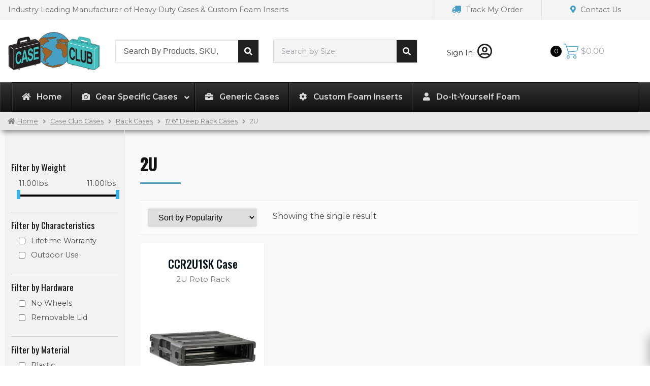

--- FILE ---
content_type: text/html; charset=UTF-8
request_url: https://www.caseclub.com/product-category/case-club-cases/rack-cases/17-6-deep-rack-cases/2u-17-6-deep-rack-cases/
body_size: 29581
content:
<!doctype html>
<html lang="en-US">
<head>
    <meta charset="UTF-8">
    <meta name="viewport" content="width=device-width, initial-scale=1">
    <link rel="profile" href="https://gmpg.org/xfn/11">
    <link rel="pingback" href="https://www.caseclub.com/xmlrpc.php">
    <meta name='robots' content='index, follow, max-image-preview:large, max-snippet:-1, max-video-preview:-1' />
<script>window._wca = window._wca || [];</script>

	<!-- This site is optimized with the Yoast SEO Premium plugin v20.8 (Yoast SEO v21.5) - https://yoast.com/wordpress/plugins/seo/ -->
	<title>2U Category - Case Club</title>
	<link rel="canonical" href="https://www.caseclub.com/product-category/case-club-cases/rack-cases/17-6-deep-rack-cases/2u-17-6-deep-rack-cases/" />
	<meta property="og:locale" content="en_US" />
	<meta property="og:type" content="article" />
	<meta property="og:title" content="2U Archives" />
	<meta property="og:url" content="https://www.caseclub.com/product-category/case-club-cases/rack-cases/17-6-deep-rack-cases/2u-17-6-deep-rack-cases/" />
	<meta property="og:site_name" content="Case Club" />
	<meta property="og:image" content="https://www.caseclub.com/wp-content/uploads/2021/01/2020-12-22-09.56.21-scaled.jpg" />
	<meta property="og:image:width" content="2560" />
	<meta property="og:image:height" content="1920" />
	<meta property="og:image:type" content="image/jpeg" />
	<meta name="twitter:card" content="summary_large_image" />
	<meta name="twitter:site" content="@caseclub" />
	<script type="application/ld+json" class="yoast-schema-graph">{"@context":"https://schema.org","@graph":[{"@type":"CollectionPage","@id":"https://www.caseclub.com/product-category/case-club-cases/rack-cases/17-6-deep-rack-cases/2u-17-6-deep-rack-cases/","url":"https://www.caseclub.com/product-category/case-club-cases/rack-cases/17-6-deep-rack-cases/2u-17-6-deep-rack-cases/","name":"2U Category - Case Club","isPartOf":{"@id":"https://www.caseclub.com/#website"},"primaryImageOfPage":{"@id":"https://www.caseclub.com/product-category/case-club-cases/rack-cases/17-6-deep-rack-cases/2u-17-6-deep-rack-cases/#primaryimage"},"image":{"@id":"https://www.caseclub.com/product-category/case-club-cases/rack-cases/17-6-deep-rack-cases/2u-17-6-deep-rack-cases/#primaryimage"},"thumbnailUrl":"https://www.caseclub.com/wp-content/uploads/2017/04/CCR2U1SK.jpg","breadcrumb":{"@id":"https://www.caseclub.com/product-category/case-club-cases/rack-cases/17-6-deep-rack-cases/2u-17-6-deep-rack-cases/#breadcrumb"},"inLanguage":"en-US"},{"@type":"ImageObject","inLanguage":"en-US","@id":"https://www.caseclub.com/product-category/case-club-cases/rack-cases/17-6-deep-rack-cases/2u-17-6-deep-rack-cases/#primaryimage","url":"https://www.caseclub.com/wp-content/uploads/2017/04/CCR2U1SK.jpg","contentUrl":"https://www.caseclub.com/wp-content/uploads/2017/04/CCR2U1SK.jpg","width":1212,"height":426,"caption":"CCR2U1SK Case - Product Image"},{"@type":"BreadcrumbList","@id":"https://www.caseclub.com/product-category/case-club-cases/rack-cases/17-6-deep-rack-cases/2u-17-6-deep-rack-cases/#breadcrumb","itemListElement":[{"@type":"ListItem","position":1,"name":"Home","item":"https://www.caseclub.com/"},{"@type":"ListItem","position":2,"name":"Case Manufacturers","item":"https://www.caseclub.com/shop/"},{"@type":"ListItem","position":3,"name":"Case Club Cases","item":"https://www.caseclub.com/product-category/case-club-cases/"},{"@type":"ListItem","position":4,"name":"Rack Cases","item":"https://www.caseclub.com/product-category/case-club-cases/rack-cases/"},{"@type":"ListItem","position":5,"name":"17.6\" Deep Rack Cases","item":"https://www.caseclub.com/product-category/case-club-cases/rack-cases/17-6-deep-rack-cases/"},{"@type":"ListItem","position":6,"name":"2U"}]},{"@type":"WebSite","@id":"https://www.caseclub.com/#website","url":"https://www.caseclub.com/","name":"Case Club","description":"Carrying Cases | Shipping Cases | Custom Foam Inserts","publisher":{"@id":"https://www.caseclub.com/#organization"},"potentialAction":[{"@type":"SearchAction","target":{"@type":"EntryPoint","urlTemplate":"https://www.caseclub.com/?s={search_term_string}"},"query-input":"required name=search_term_string"}],"inLanguage":"en-US"},{"@type":["Organization","Place","Store"],"@id":"https://www.caseclub.com/#organization","name":"Case Club","url":"https://www.caseclub.com/","logo":{"@id":"https://www.caseclub.com/product-category/case-club-cases/rack-cases/17-6-deep-rack-cases/2u-17-6-deep-rack-cases/#local-main-organization-logo"},"image":{"@id":"https://www.caseclub.com/product-category/case-club-cases/rack-cases/17-6-deep-rack-cases/2u-17-6-deep-rack-cases/#local-main-organization-logo"},"sameAs":["https://www.facebook.com/CaseClubCases/","https://twitter.com/caseclub","https://www.instagram.com/case_club_cases/","https://youtube.com/c/CaseClubCases"],"address":{"@id":"https://www.caseclub.com/product-category/case-club-cases/rack-cases/17-6-deep-rack-cases/2u-17-6-deep-rack-cases/#local-main-place-address"},"geo":{"@type":"GeoCoordinates","latitude":"33.862922","longitude":"-117.815344"},"telephone":["7147798794"],"openingHoursSpecification":[{"@type":"OpeningHoursSpecification","dayOfWeek":["Monday","Tuesday","Wednesday","Thursday","Friday"],"opens":"08:00","closes":"16:30"},{"@type":"OpeningHoursSpecification","dayOfWeek":["Saturday","Sunday"],"opens":"00:00","closes":"00:00"}],"email":"sales@caseclub.com","faxNumber":"7147798066","priceRange":"$$","currenciesAccepted":"USD","paymentAccepted":"Credit Card"},{"@type":"PostalAddress","@id":"https://www.caseclub.com/product-category/case-club-cases/rack-cases/17-6-deep-rack-cases/2u-17-6-deep-rack-cases/#local-main-place-address","streetAddress":"4765 E Bryson St","addressLocality":"Anaheim","postalCode":"92807","addressRegion":"CA","addressCountry":"US"},{"@type":"ImageObject","inLanguage":"en-US","@id":"https://www.caseclub.com/product-category/case-club-cases/rack-cases/17-6-deep-rack-cases/2u-17-6-deep-rack-cases/#local-main-organization-logo","url":"https://www.caseclub.com/wp-content/uploads/2018/01/caseclub-logo.svg","contentUrl":"https://www.caseclub.com/wp-content/uploads/2018/01/caseclub-logo.svg","caption":"Case Club"}]}</script>
	<meta name="geo.placename" content="Anaheim" />
	<meta name="geo.position" content="33.862922;-117.815344" />
	<meta name="geo.region" content="United States (US)" />
	<!-- / Yoast SEO Premium plugin. -->


<link rel='dns-prefetch' href='//stackpath.bootstrapcdn.com' />
<link rel='dns-prefetch' href='//stats.wp.com' />
<link rel='dns-prefetch' href='//static-na.payments-amazon.com' />
<link rel='dns-prefetch' href='//www.google.com' />
<link rel='dns-prefetch' href='//use.fontawesome.com' />
<link rel='stylesheet' id='berocket_aapf_widget-style-css' href='https://www.caseclub.com/wp-content/plugins/woocommerce-ajax-filters/assets/frontend/css/fullmain.min.css?ver=3.1.3.3' media='all' />
<link rel='stylesheet' id='bootstrap_css-css' href='https://stackpath.bootstrapcdn.com/bootstrap/4.5.2/css/bootstrap.min.css?ver=4.5.2' media='all' />
<link rel='stylesheet' id='sv_custom-css' href='https://www.caseclub.com/wp-content/plugins/sv-framework/public/css/sv_custom.css?ver=1.9.77' media='all' />
<link rel='stylesheet' id='wp-block-library-css' href='https://www.caseclub.com/wp-includes/css/dist/block-library/style.min.css?ver=0613eb8bd67fabad33d7033fcd7224d7' media='all' />
<style id='wp-block-library-inline-css'>
.has-text-align-justify{text-align:justify;}
</style>
<style id='wp-block-library-theme-inline-css'>
.wp-block-audio figcaption{color:#555;font-size:13px;text-align:center}.is-dark-theme .wp-block-audio figcaption{color:hsla(0,0%,100%,.65)}.wp-block-audio{margin:0 0 1em}.wp-block-code{border:1px solid #ccc;border-radius:4px;font-family:Menlo,Consolas,monaco,monospace;padding:.8em 1em}.wp-block-embed figcaption{color:#555;font-size:13px;text-align:center}.is-dark-theme .wp-block-embed figcaption{color:hsla(0,0%,100%,.65)}.wp-block-embed{margin:0 0 1em}.blocks-gallery-caption{color:#555;font-size:13px;text-align:center}.is-dark-theme .blocks-gallery-caption{color:hsla(0,0%,100%,.65)}.wp-block-image figcaption{color:#555;font-size:13px;text-align:center}.is-dark-theme .wp-block-image figcaption{color:hsla(0,0%,100%,.65)}.wp-block-image{margin:0 0 1em}.wp-block-pullquote{border-bottom:4px solid;border-top:4px solid;color:currentColor;margin-bottom:1.75em}.wp-block-pullquote cite,.wp-block-pullquote footer,.wp-block-pullquote__citation{color:currentColor;font-size:.8125em;font-style:normal;text-transform:uppercase}.wp-block-quote{border-left:.25em solid;margin:0 0 1.75em;padding-left:1em}.wp-block-quote cite,.wp-block-quote footer{color:currentColor;font-size:.8125em;font-style:normal;position:relative}.wp-block-quote.has-text-align-right{border-left:none;border-right:.25em solid;padding-left:0;padding-right:1em}.wp-block-quote.has-text-align-center{border:none;padding-left:0}.wp-block-quote.is-large,.wp-block-quote.is-style-large,.wp-block-quote.is-style-plain{border:none}.wp-block-search .wp-block-search__label{font-weight:700}.wp-block-search__button{border:1px solid #ccc;padding:.375em .625em}:where(.wp-block-group.has-background){padding:1.25em 2.375em}.wp-block-separator.has-css-opacity{opacity:.4}.wp-block-separator{border:none;border-bottom:2px solid;margin-left:auto;margin-right:auto}.wp-block-separator.has-alpha-channel-opacity{opacity:1}.wp-block-separator:not(.is-style-wide):not(.is-style-dots){width:100px}.wp-block-separator.has-background:not(.is-style-dots){border-bottom:none;height:1px}.wp-block-separator.has-background:not(.is-style-wide):not(.is-style-dots){height:2px}.wp-block-table{margin:0 0 1em}.wp-block-table td,.wp-block-table th{word-break:normal}.wp-block-table figcaption{color:#555;font-size:13px;text-align:center}.is-dark-theme .wp-block-table figcaption{color:hsla(0,0%,100%,.65)}.wp-block-video figcaption{color:#555;font-size:13px;text-align:center}.is-dark-theme .wp-block-video figcaption{color:hsla(0,0%,100%,.65)}.wp-block-video{margin:0 0 1em}.wp-block-template-part.has-background{margin-bottom:0;margin-top:0;padding:1.25em 2.375em}
</style>
<link rel='stylesheet' id='mediaelement-css' href='https://www.caseclub.com/wp-includes/js/mediaelement/mediaelementplayer-legacy.min.css?ver=4.2.17' media='all' />
<link rel='stylesheet' id='wp-mediaelement-css' href='https://www.caseclub.com/wp-includes/js/mediaelement/wp-mediaelement.min.css?ver=0613eb8bd67fabad33d7033fcd7224d7' media='all' />
<link rel='stylesheet' id='storefront-gutenberg-blocks-css' href='https://www.caseclub.com/wp-content/themes/storefront/assets/css/base/gutenberg-blocks.css?ver=3.9.1' media='all' />
<style id='storefront-gutenberg-blocks-inline-css'>

				.wp-block-button__link:not(.has-text-color) {
					color: #333333;
				}

				.wp-block-button__link:not(.has-text-color):hover,
				.wp-block-button__link:not(.has-text-color):focus,
				.wp-block-button__link:not(.has-text-color):active {
					color: #333333;
				}

				.wp-block-button__link:not(.has-background) {
					background-color: #eeeeee;
				}

				.wp-block-button__link:not(.has-background):hover,
				.wp-block-button__link:not(.has-background):focus,
				.wp-block-button__link:not(.has-background):active {
					border-color: #d5d5d5;
					background-color: #d5d5d5;
				}

				.wp-block-quote footer,
				.wp-block-quote cite,
				.wp-block-quote__citation {
					color: #6d6d6d;
				}

				.wp-block-pullquote cite,
				.wp-block-pullquote footer,
				.wp-block-pullquote__citation {
					color: #6d6d6d;
				}

				.wp-block-image figcaption {
					color: #6d6d6d;
				}

				.wp-block-separator.is-style-dots::before {
					color: #333333;
				}

				.wp-block-file a.wp-block-file__button {
					color: #333333;
					background-color: #eeeeee;
					border-color: #eeeeee;
				}

				.wp-block-file a.wp-block-file__button:hover,
				.wp-block-file a.wp-block-file__button:focus,
				.wp-block-file a.wp-block-file__button:active {
					color: #333333;
					background-color: #d5d5d5;
				}

				.wp-block-code,
				.wp-block-preformatted pre {
					color: #6d6d6d;
				}

				.wp-block-table:not( .has-background ):not( .is-style-stripes ) tbody tr:nth-child(2n) td {
					background-color: #fdfdfd;
				}

				.wp-block-cover .wp-block-cover__inner-container h1:not(.has-text-color),
				.wp-block-cover .wp-block-cover__inner-container h2:not(.has-text-color),
				.wp-block-cover .wp-block-cover__inner-container h3:not(.has-text-color),
				.wp-block-cover .wp-block-cover__inner-container h4:not(.has-text-color),
				.wp-block-cover .wp-block-cover__inner-container h5:not(.has-text-color),
				.wp-block-cover .wp-block-cover__inner-container h6:not(.has-text-color) {
					color: #000000;
				}

				.wc-block-components-price-slider__range-input-progress,
				.rtl .wc-block-components-price-slider__range-input-progress {
					--range-color: #7f54b3;
				}

				/* Target only IE11 */
				@media all and (-ms-high-contrast: none), (-ms-high-contrast: active) {
					.wc-block-components-price-slider__range-input-progress {
						background: #7f54b3;
					}
				}

				.wc-block-components-button:not(.is-link) {
					background-color: #333333;
					color: #ffffff;
				}

				.wc-block-components-button:not(.is-link):hover,
				.wc-block-components-button:not(.is-link):focus,
				.wc-block-components-button:not(.is-link):active {
					background-color: #1a1a1a;
					color: #ffffff;
				}

				.wc-block-components-button:not(.is-link):disabled {
					background-color: #333333;
					color: #ffffff;
				}

				.wc-block-cart__submit-container {
					background-color: #ffffff;
				}

				.wc-block-cart__submit-container::before {
					color: rgba(220,220,220,0.5);
				}

				.wc-block-components-order-summary-item__quantity {
					background-color: #ffffff;
					border-color: #6d6d6d;
					box-shadow: 0 0 0 2px #ffffff;
					color: #6d6d6d;
				}
			
</style>
<style id='classic-theme-styles-inline-css'>
/*! This file is auto-generated */
.wp-block-button__link{color:#fff;background-color:#32373c;border-radius:9999px;box-shadow:none;text-decoration:none;padding:calc(.667em + 2px) calc(1.333em + 2px);font-size:1.125em}.wp-block-file__button{background:#32373c;color:#fff;text-decoration:none}
</style>
<style id='global-styles-inline-css'>
body{--wp--preset--color--black: #000000;--wp--preset--color--cyan-bluish-gray: #abb8c3;--wp--preset--color--white: #ffffff;--wp--preset--color--pale-pink: #f78da7;--wp--preset--color--vivid-red: #cf2e2e;--wp--preset--color--luminous-vivid-orange: #ff6900;--wp--preset--color--luminous-vivid-amber: #fcb900;--wp--preset--color--light-green-cyan: #7bdcb5;--wp--preset--color--vivid-green-cyan: #00d084;--wp--preset--color--pale-cyan-blue: #8ed1fc;--wp--preset--color--vivid-cyan-blue: #0693e3;--wp--preset--color--vivid-purple: #9b51e0;--wp--preset--gradient--vivid-cyan-blue-to-vivid-purple: linear-gradient(135deg,rgba(6,147,227,1) 0%,rgb(155,81,224) 100%);--wp--preset--gradient--light-green-cyan-to-vivid-green-cyan: linear-gradient(135deg,rgb(122,220,180) 0%,rgb(0,208,130) 100%);--wp--preset--gradient--luminous-vivid-amber-to-luminous-vivid-orange: linear-gradient(135deg,rgba(252,185,0,1) 0%,rgba(255,105,0,1) 100%);--wp--preset--gradient--luminous-vivid-orange-to-vivid-red: linear-gradient(135deg,rgba(255,105,0,1) 0%,rgb(207,46,46) 100%);--wp--preset--gradient--very-light-gray-to-cyan-bluish-gray: linear-gradient(135deg,rgb(238,238,238) 0%,rgb(169,184,195) 100%);--wp--preset--gradient--cool-to-warm-spectrum: linear-gradient(135deg,rgb(74,234,220) 0%,rgb(151,120,209) 20%,rgb(207,42,186) 40%,rgb(238,44,130) 60%,rgb(251,105,98) 80%,rgb(254,248,76) 100%);--wp--preset--gradient--blush-light-purple: linear-gradient(135deg,rgb(255,206,236) 0%,rgb(152,150,240) 100%);--wp--preset--gradient--blush-bordeaux: linear-gradient(135deg,rgb(254,205,165) 0%,rgb(254,45,45) 50%,rgb(107,0,62) 100%);--wp--preset--gradient--luminous-dusk: linear-gradient(135deg,rgb(255,203,112) 0%,rgb(199,81,192) 50%,rgb(65,88,208) 100%);--wp--preset--gradient--pale-ocean: linear-gradient(135deg,rgb(255,245,203) 0%,rgb(182,227,212) 50%,rgb(51,167,181) 100%);--wp--preset--gradient--electric-grass: linear-gradient(135deg,rgb(202,248,128) 0%,rgb(113,206,126) 100%);--wp--preset--gradient--midnight: linear-gradient(135deg,rgb(2,3,129) 0%,rgb(40,116,252) 100%);--wp--preset--font-size--small: 14px;--wp--preset--font-size--medium: 23px;--wp--preset--font-size--large: 26px;--wp--preset--font-size--x-large: 42px;--wp--preset--font-size--normal: 16px;--wp--preset--font-size--huge: 37px;--wp--preset--spacing--20: 0.44rem;--wp--preset--spacing--30: 0.67rem;--wp--preset--spacing--40: 1rem;--wp--preset--spacing--50: 1.5rem;--wp--preset--spacing--60: 2.25rem;--wp--preset--spacing--70: 3.38rem;--wp--preset--spacing--80: 5.06rem;--wp--preset--shadow--natural: 6px 6px 9px rgba(0, 0, 0, 0.2);--wp--preset--shadow--deep: 12px 12px 50px rgba(0, 0, 0, 0.4);--wp--preset--shadow--sharp: 6px 6px 0px rgba(0, 0, 0, 0.2);--wp--preset--shadow--outlined: 6px 6px 0px -3px rgba(255, 255, 255, 1), 6px 6px rgba(0, 0, 0, 1);--wp--preset--shadow--crisp: 6px 6px 0px rgba(0, 0, 0, 1);}:where(.is-layout-flex){gap: 0.5em;}:where(.is-layout-grid){gap: 0.5em;}body .is-layout-flow > .alignleft{float: left;margin-inline-start: 0;margin-inline-end: 2em;}body .is-layout-flow > .alignright{float: right;margin-inline-start: 2em;margin-inline-end: 0;}body .is-layout-flow > .aligncenter{margin-left: auto !important;margin-right: auto !important;}body .is-layout-constrained > .alignleft{float: left;margin-inline-start: 0;margin-inline-end: 2em;}body .is-layout-constrained > .alignright{float: right;margin-inline-start: 2em;margin-inline-end: 0;}body .is-layout-constrained > .aligncenter{margin-left: auto !important;margin-right: auto !important;}body .is-layout-constrained > :where(:not(.alignleft):not(.alignright):not(.alignfull)){max-width: var(--wp--style--global--content-size);margin-left: auto !important;margin-right: auto !important;}body .is-layout-constrained > .alignwide{max-width: var(--wp--style--global--wide-size);}body .is-layout-flex{display: flex;}body .is-layout-flex{flex-wrap: wrap;align-items: center;}body .is-layout-flex > *{margin: 0;}body .is-layout-grid{display: grid;}body .is-layout-grid > *{margin: 0;}:where(.wp-block-columns.is-layout-flex){gap: 2em;}:where(.wp-block-columns.is-layout-grid){gap: 2em;}:where(.wp-block-post-template.is-layout-flex){gap: 1.25em;}:where(.wp-block-post-template.is-layout-grid){gap: 1.25em;}.has-black-color{color: var(--wp--preset--color--black) !important;}.has-cyan-bluish-gray-color{color: var(--wp--preset--color--cyan-bluish-gray) !important;}.has-white-color{color: var(--wp--preset--color--white) !important;}.has-pale-pink-color{color: var(--wp--preset--color--pale-pink) !important;}.has-vivid-red-color{color: var(--wp--preset--color--vivid-red) !important;}.has-luminous-vivid-orange-color{color: var(--wp--preset--color--luminous-vivid-orange) !important;}.has-luminous-vivid-amber-color{color: var(--wp--preset--color--luminous-vivid-amber) !important;}.has-light-green-cyan-color{color: var(--wp--preset--color--light-green-cyan) !important;}.has-vivid-green-cyan-color{color: var(--wp--preset--color--vivid-green-cyan) !important;}.has-pale-cyan-blue-color{color: var(--wp--preset--color--pale-cyan-blue) !important;}.has-vivid-cyan-blue-color{color: var(--wp--preset--color--vivid-cyan-blue) !important;}.has-vivid-purple-color{color: var(--wp--preset--color--vivid-purple) !important;}.has-black-background-color{background-color: var(--wp--preset--color--black) !important;}.has-cyan-bluish-gray-background-color{background-color: var(--wp--preset--color--cyan-bluish-gray) !important;}.has-white-background-color{background-color: var(--wp--preset--color--white) !important;}.has-pale-pink-background-color{background-color: var(--wp--preset--color--pale-pink) !important;}.has-vivid-red-background-color{background-color: var(--wp--preset--color--vivid-red) !important;}.has-luminous-vivid-orange-background-color{background-color: var(--wp--preset--color--luminous-vivid-orange) !important;}.has-luminous-vivid-amber-background-color{background-color: var(--wp--preset--color--luminous-vivid-amber) !important;}.has-light-green-cyan-background-color{background-color: var(--wp--preset--color--light-green-cyan) !important;}.has-vivid-green-cyan-background-color{background-color: var(--wp--preset--color--vivid-green-cyan) !important;}.has-pale-cyan-blue-background-color{background-color: var(--wp--preset--color--pale-cyan-blue) !important;}.has-vivid-cyan-blue-background-color{background-color: var(--wp--preset--color--vivid-cyan-blue) !important;}.has-vivid-purple-background-color{background-color: var(--wp--preset--color--vivid-purple) !important;}.has-black-border-color{border-color: var(--wp--preset--color--black) !important;}.has-cyan-bluish-gray-border-color{border-color: var(--wp--preset--color--cyan-bluish-gray) !important;}.has-white-border-color{border-color: var(--wp--preset--color--white) !important;}.has-pale-pink-border-color{border-color: var(--wp--preset--color--pale-pink) !important;}.has-vivid-red-border-color{border-color: var(--wp--preset--color--vivid-red) !important;}.has-luminous-vivid-orange-border-color{border-color: var(--wp--preset--color--luminous-vivid-orange) !important;}.has-luminous-vivid-amber-border-color{border-color: var(--wp--preset--color--luminous-vivid-amber) !important;}.has-light-green-cyan-border-color{border-color: var(--wp--preset--color--light-green-cyan) !important;}.has-vivid-green-cyan-border-color{border-color: var(--wp--preset--color--vivid-green-cyan) !important;}.has-pale-cyan-blue-border-color{border-color: var(--wp--preset--color--pale-cyan-blue) !important;}.has-vivid-cyan-blue-border-color{border-color: var(--wp--preset--color--vivid-cyan-blue) !important;}.has-vivid-purple-border-color{border-color: var(--wp--preset--color--vivid-purple) !important;}.has-vivid-cyan-blue-to-vivid-purple-gradient-background{background: var(--wp--preset--gradient--vivid-cyan-blue-to-vivid-purple) !important;}.has-light-green-cyan-to-vivid-green-cyan-gradient-background{background: var(--wp--preset--gradient--light-green-cyan-to-vivid-green-cyan) !important;}.has-luminous-vivid-amber-to-luminous-vivid-orange-gradient-background{background: var(--wp--preset--gradient--luminous-vivid-amber-to-luminous-vivid-orange) !important;}.has-luminous-vivid-orange-to-vivid-red-gradient-background{background: var(--wp--preset--gradient--luminous-vivid-orange-to-vivid-red) !important;}.has-very-light-gray-to-cyan-bluish-gray-gradient-background{background: var(--wp--preset--gradient--very-light-gray-to-cyan-bluish-gray) !important;}.has-cool-to-warm-spectrum-gradient-background{background: var(--wp--preset--gradient--cool-to-warm-spectrum) !important;}.has-blush-light-purple-gradient-background{background: var(--wp--preset--gradient--blush-light-purple) !important;}.has-blush-bordeaux-gradient-background{background: var(--wp--preset--gradient--blush-bordeaux) !important;}.has-luminous-dusk-gradient-background{background: var(--wp--preset--gradient--luminous-dusk) !important;}.has-pale-ocean-gradient-background{background: var(--wp--preset--gradient--pale-ocean) !important;}.has-electric-grass-gradient-background{background: var(--wp--preset--gradient--electric-grass) !important;}.has-midnight-gradient-background{background: var(--wp--preset--gradient--midnight) !important;}.has-small-font-size{font-size: var(--wp--preset--font-size--small) !important;}.has-medium-font-size{font-size: var(--wp--preset--font-size--medium) !important;}.has-large-font-size{font-size: var(--wp--preset--font-size--large) !important;}.has-x-large-font-size{font-size: var(--wp--preset--font-size--x-large) !important;}
.wp-block-navigation a:where(:not(.wp-element-button)){color: inherit;}
:where(.wp-block-post-template.is-layout-flex){gap: 1.25em;}:where(.wp-block-post-template.is-layout-grid){gap: 1.25em;}
:where(.wp-block-columns.is-layout-flex){gap: 2em;}:where(.wp-block-columns.is-layout-grid){gap: 2em;}
.wp-block-pullquote{font-size: 1.5em;line-height: 1.6;}
</style>
<link rel='stylesheet' id='sb-style-css' href='https://www.caseclub.com/wp-content/plugins/sb-woocommerce-infinite-scroll/assets/css/sbsa.css?ver=1.1' media='all' />
<link rel='stylesheet' id='sb-animate-style-css' href='https://www.caseclub.com/wp-content/plugins/sb-woocommerce-infinite-scroll/assets/css/animate.css?ver=1.1' media='all' />
<style id='woocommerce-inline-inline-css'>
.woocommerce form .form-row .required { visibility: visible; }
</style>
<link rel='stylesheet' id='wc-bis-css-css' href='https://www.caseclub.com/wp-content/plugins/woocommerce-back-in-stock-notifications/assets/css/frontend/woocommerce.css?ver=1.3.2' media='all' />
<link rel='stylesheet' id='select2-css' href='https://www.caseclub.com/wp-content/plugins/woocommerce-ajax-filters/assets/frontend/css/select2.min.css?ver=0613eb8bd67fabad33d7033fcd7224d7' media='all' />
<link rel='stylesheet' id='xoo-wsc-fonts-css' href='https://www.caseclub.com/wp-content/plugins/woocommerce-side-cart-premium/assets/css/xoo-wsc-fonts.css?ver=3.1' media='all' />
<link rel='stylesheet' id='xoo-wsc-style-css' href='https://www.caseclub.com/wp-content/plugins/woocommerce-side-cart-premium/assets/css/xoo-wsc-style.css?ver=3.1' media='all' />
<style id='xoo-wsc-style-inline-css'>
a.xoo-wsc-ft-btn:nth-child(1){
		grid-column: 1/-1;
	}
.xoo-wsc-sp-left-col img{
	max-width: 80px;
}

.xoo-wsc-sp-right-col{
	font-size: 14px;
}

.xoo-wsc-sp-container{
	background-color: #eee;
}


 

.xoo-wsc-footer{
	background-color: #f8f8f8;
	color: #000000;
	padding: 10px 20px;
}

.xoo-wsc-footer, .xoo-wsc-footer a, .xoo-wsc-footer .amount{
	font-size: 15px;
}

.xoo-wsc-ft-buttons-cont{
	grid-template-columns: 2fr 2fr;
}

.xoo-wsc-basket{
	bottom: 12px;
	right: 0px;
	background-color: #499fc4;
	color: #499fc4;
	box-shadow: 0 1px 4px 0;
	border-radius: 50%}

.xoo-wsc-bki{
	font-size: 30px}

.xoo-wsc-items-count{
	top: -12px;
	left: -12px;
}

.xoo-wsc-items-count, .xoo-wsc-sc-count{
	background-color: #000000;
	color: #ffffff;
}

.xoo-wsc-container, .xoo-wsc-slider{
	max-width: 375px;
	right: -375px;
	top: 0;bottom: 0;
	bottom: 0;
	font-family: }


.xoo-wsc-cart-active .xoo-wsc-container, .xoo-wsc-slider-active .xoo-wsc-slider{
	right: 0;
}


.xoo-wsc-cart-active .xoo-wsc-basket{
	right: 375px;
}

.xoo-wsc-slider{
	right: -375px;
}

span.xoo-wsch-close {
    font-size: 16px;
    right: 10px;
}

.xoo-wsch-top{
	justify-content: center;
}

.xoo-wsch-text{
	font-size: 20px;
}

.xoo-wsc-header{
	color: #000000;
	background-color: #f8f8f8;
}

.xoo-wsc-sb-bar > span{
	background-color: #1e73be;
}

.xoo-wsc-body{
	background-color: #ffffff;
}

.xoo-wsc-body, .xoo-wsc-body span.amount, .xoo-wsc-body a{
	font-size: 16px;
	color: #000000;
}

.xoo-wsc-product{
	padding: 20px 15px;
}

.xoo-wsc-img-col{
	width: 30%;
}
.xoo-wsc-sum-col{
	width: 70%;
}

.xoo-wsc-sum-col{
	justify-content: center;
}

/***** Quantity *****/

.xoo-wsc-qty-box{
	max-width: 80px;
}

.xoo-wsc-qty-box.xoo-wsc-qtb-square{
	border-color: #000000;
}

input[type="number"].xoo-wsc-qty{
	border-color: #000000;
	background-color: #ffffff;
	color: #000000;
	height: 28px;
	line-height: 28px;
}

input[type="number"].xoo-wsc-qty, .xoo-wsc-qtb-square{
	border-width: 1px;
	border-style: solid;
}
.xoo-wsc-chng{
	background-color: #ffffff;
	color: #000000;
}
</style>
<link rel='stylesheet' id='storefront-style-css' href='https://www.caseclub.com/wp-content/themes/storefront/style.css?ver=3.9.1' media='all' />
<style id='storefront-style-inline-css'>

			.main-navigation ul li a,
			.site-title a,
			ul.menu li a,
			.site-branding h1 a,
			button.menu-toggle,
			button.menu-toggle:hover,
			.handheld-navigation .dropdown-toggle {
				color: #333333;
			}

			button.menu-toggle,
			button.menu-toggle:hover {
				border-color: #333333;
			}

			.main-navigation ul li a:hover,
			.main-navigation ul li:hover > a,
			.site-title a:hover,
			.site-header ul.menu li.current-menu-item > a {
				color: #747474;
			}

			table:not( .has-background ) th {
				background-color: #f8f8f8;
			}

			table:not( .has-background ) tbody td {
				background-color: #fdfdfd;
			}

			table:not( .has-background ) tbody tr:nth-child(2n) td,
			fieldset,
			fieldset legend {
				background-color: #fbfbfb;
			}

			.site-header,
			.secondary-navigation ul ul,
			.main-navigation ul.menu > li.menu-item-has-children:after,
			.secondary-navigation ul.menu ul,
			.storefront-handheld-footer-bar,
			.storefront-handheld-footer-bar ul li > a,
			.storefront-handheld-footer-bar ul li.search .site-search,
			button.menu-toggle,
			button.menu-toggle:hover {
				background-color: #ffffff;
			}

			p.site-description,
			.site-header,
			.storefront-handheld-footer-bar {
				color: #404040;
			}

			button.menu-toggle:after,
			button.menu-toggle:before,
			button.menu-toggle span:before {
				background-color: #333333;
			}

			h1, h2, h3, h4, h5, h6, .wc-block-grid__product-title {
				color: #333333;
			}

			.widget h1 {
				border-bottom-color: #333333;
			}

			body,
			.secondary-navigation a {
				color: #6d6d6d;
			}

			.widget-area .widget a,
			.hentry .entry-header .posted-on a,
			.hentry .entry-header .post-author a,
			.hentry .entry-header .post-comments a,
			.hentry .entry-header .byline a {
				color: #727272;
			}

			a {
				color: #7f54b3;
			}

			a:focus,
			button:focus,
			.button.alt:focus,
			input:focus,
			textarea:focus,
			input[type="button"]:focus,
			input[type="reset"]:focus,
			input[type="submit"]:focus,
			input[type="email"]:focus,
			input[type="tel"]:focus,
			input[type="url"]:focus,
			input[type="password"]:focus,
			input[type="search"]:focus {
				outline-color: #7f54b3;
			}

			button, input[type="button"], input[type="reset"], input[type="submit"], .button, .widget a.button {
				background-color: #eeeeee;
				border-color: #eeeeee;
				color: #333333;
			}

			button:hover, input[type="button"]:hover, input[type="reset"]:hover, input[type="submit"]:hover, .button:hover, .widget a.button:hover {
				background-color: #d5d5d5;
				border-color: #d5d5d5;
				color: #333333;
			}

			button.alt, input[type="button"].alt, input[type="reset"].alt, input[type="submit"].alt, .button.alt, .widget-area .widget a.button.alt {
				background-color: #333333;
				border-color: #333333;
				color: #ffffff;
			}

			button.alt:hover, input[type="button"].alt:hover, input[type="reset"].alt:hover, input[type="submit"].alt:hover, .button.alt:hover, .widget-area .widget a.button.alt:hover {
				background-color: #1a1a1a;
				border-color: #1a1a1a;
				color: #ffffff;
			}

			.pagination .page-numbers li .page-numbers.current {
				background-color: #e6e6e6;
				color: #636363;
			}

			#comments .comment-list .comment-content .comment-text {
				background-color: #f8f8f8;
			}

			.site-footer {
				background-color: #f0f0f0;
				color: #6d6d6d;
			}

			.site-footer a:not(.button):not(.components-button) {
				color: #333333;
			}

			.site-footer .storefront-handheld-footer-bar a:not(.button):not(.components-button) {
				color: #333333;
			}

			.site-footer h1, .site-footer h2, .site-footer h3, .site-footer h4, .site-footer h5, .site-footer h6, .site-footer .widget .widget-title, .site-footer .widget .widgettitle {
				color: #333333;
			}

			.page-template-template-homepage.has-post-thumbnail .type-page.has-post-thumbnail .entry-title {
				color: #000000;
			}

			.page-template-template-homepage.has-post-thumbnail .type-page.has-post-thumbnail .entry-content {
				color: #000000;
			}

			@media screen and ( min-width: 768px ) {
				.secondary-navigation ul.menu a:hover {
					color: #595959;
				}

				.secondary-navigation ul.menu a {
					color: #404040;
				}

				.main-navigation ul.menu ul.sub-menu,
				.main-navigation ul.nav-menu ul.children {
					background-color: #f0f0f0;
				}

				.site-header {
					border-bottom-color: #f0f0f0;
				}
			}
</style>
<link rel='stylesheet' id='storefront-jetpack-widgets-css' href='https://www.caseclub.com/wp-content/themes/storefront/assets/css/jetpack/widgets.css?ver=3.9.1' media='all' />
<link rel='stylesheet' id='cc_styles-css' href='https://www.caseclub.com/wp-content/plugins/caseclub-addons/inc/css/cc_styles.css?ver=2.2.4' media='all' />
<link rel='stylesheet' id='font-awesome-cdn-webfont-all-css' href='https://use.fontawesome.com/releases/v5.15.1/css/all.css' media='all' integrity="sha384-vp86vTRFVJgpjF9jiIGPEEqYqlDwgyBgEF109VFjmqGmIY/Y4HV4d3Gp2irVfcrp" crossorigin="anonymous" rel="preconnect" />
<link rel='stylesheet' id='ubermenu-css' href='https://www.caseclub.com/wp-content/plugins/ubermenu/pro/assets/css/ubermenu.min.css?ver=3.7.8' media='all' />
<link rel='stylesheet' id='ubermenu-white-css' href='https://www.caseclub.com/wp-content/plugins/ubermenu/pro/assets/css/skins/white.css?ver=0613eb8bd67fabad33d7033fcd7224d7' media='all' />
<link rel='stylesheet' id='ubermenu-minimal-css' href='https://www.caseclub.com/wp-content/plugins/ubermenu/assets/css/skins/minimal.css?ver=0613eb8bd67fabad33d7033fcd7224d7' media='all' />
<link rel='stylesheet' id='ubermenu-black-silver-css' href='https://www.caseclub.com/wp-content/plugins/ubermenu/pro/assets/css/skins/blacksilver.css?ver=0613eb8bd67fabad33d7033fcd7224d7' media='all' />
<link rel='stylesheet' id='storefront-child-style-css' href='https://www.caseclub.com/wp-content/themes/storefront-child/style.css?ver=2.4.4' media='all' />
<link rel='stylesheet' id='guaven_woos-css' href='https://www.caseclub.com/wp-content/plugins/woo-search-box/public/assets/guaven_woos.css?ver=106.211' media='all' />
<link rel='stylesheet' id='guaven_woos_layout-css' href='https://www.caseclub.com/wp-content/plugins/woo-search-box/public/assets/gws_layouts/default.css?ver=106.211' media='all' />
<link rel='stylesheet' id='jetpack_css-css' href='https://www.caseclub.com/wp-content/plugins/jetpack/css/jetpack.css?ver=12.8.2' media='all' />
<script src="https://www.caseclub.com/wp-includes/js/jquery/jquery.min.js?ver=3.7.1" id="jquery-core-js"></script>
<script src="https://www.caseclub.com/wp-includes/js/jquery/jquery-migrate.min.js?ver=3.4.1" id="jquery-migrate-js"></script>
<script src="https://www.caseclub.com/wp-content/plugins/woocommerce/assets/js/jquery-blockui/jquery.blockUI.min.js?ver=2.7.0-wc.8.3.3" id="jquery-blockui-js" defer data-wp-strategy="defer"></script>
<script id="wc-add-to-cart-js-extra">
var wc_add_to_cart_params = {"ajax_url":"\/wp-admin\/admin-ajax.php","wc_ajax_url":"\/?wc-ajax=%%endpoint%%","i18n_view_cart":"View cart","cart_url":"https:\/\/www.caseclub.com\/cart\/","is_cart":"","cart_redirect_after_add":"no"};
</script>
<script src="https://www.caseclub.com/wp-content/plugins/woocommerce/assets/js/frontend/add-to-cart.min.js?ver=8.3.3" id="wc-add-to-cart-js" defer data-wp-strategy="defer"></script>
<script src="https://www.caseclub.com/wp-content/plugins/woocommerce/assets/js/js-cookie/js.cookie.min.js?ver=2.1.4-wc.8.3.3" id="js-cookie-js" defer data-wp-strategy="defer"></script>
<script id="woocommerce-js-extra">
var woocommerce_params = {"ajax_url":"\/wp-admin\/admin-ajax.php","wc_ajax_url":"\/?wc-ajax=%%endpoint%%"};
</script>
<script src="https://www.caseclub.com/wp-content/plugins/woocommerce/assets/js/frontend/woocommerce.min.js?ver=8.3.3" id="woocommerce-js" defer data-wp-strategy="defer"></script>
<script defer src="https://stats.wp.com/s-202606.js" id="woocommerce-analytics-js"></script>
<script id="wc-cart-fragments-js-extra">
var wc_cart_fragments_params = {"ajax_url":"\/wp-admin\/admin-ajax.php","wc_ajax_url":"\/?wc-ajax=%%endpoint%%","cart_hash_key":"wc_cart_hash_ac93ec8c63eac6bc2e1deebf66167e6d","fragment_name":"wc_fragments_ac93ec8c63eac6bc2e1deebf66167e6d","request_timeout":"5000"};
</script>
<script src="https://www.caseclub.com/wp-content/plugins/woocommerce/assets/js/frontend/cart-fragments.min.js?ver=8.3.3" id="wc-cart-fragments-js" defer data-wp-strategy="defer"></script>
<script id="wc-country-select-js-extra">
var wc_country_select_params = {"countries":"{\"US\":{\"AL\":\"Alabama\",\"AK\":\"Alaska\",\"AZ\":\"Arizona\",\"AR\":\"Arkansas\",\"CA\":\"California\",\"CO\":\"Colorado\",\"CT\":\"Connecticut\",\"DE\":\"Delaware\",\"DC\":\"District Of Columbia\",\"FL\":\"Florida\",\"GA\":\"Georgia\",\"HI\":\"Hawaii\",\"ID\":\"Idaho\",\"IL\":\"Illinois\",\"IN\":\"Indiana\",\"IA\":\"Iowa\",\"KS\":\"Kansas\",\"KY\":\"Kentucky\",\"LA\":\"Louisiana\",\"ME\":\"Maine\",\"MD\":\"Maryland\",\"MA\":\"Massachusetts\",\"MI\":\"Michigan\",\"MN\":\"Minnesota\",\"MS\":\"Mississippi\",\"MO\":\"Missouri\",\"MT\":\"Montana\",\"NE\":\"Nebraska\",\"NV\":\"Nevada\",\"NH\":\"New Hampshire\",\"NJ\":\"New Jersey\",\"NM\":\"New Mexico\",\"NY\":\"New York\",\"NC\":\"North Carolina\",\"ND\":\"North Dakota\",\"OH\":\"Ohio\",\"OK\":\"Oklahoma\",\"OR\":\"Oregon\",\"PA\":\"Pennsylvania\",\"RI\":\"Rhode Island\",\"SC\":\"South Carolina\",\"SD\":\"South Dakota\",\"TN\":\"Tennessee\",\"TX\":\"Texas\",\"UT\":\"Utah\",\"VT\":\"Vermont\",\"VA\":\"Virginia\",\"WA\":\"Washington\",\"WV\":\"West Virginia\",\"WI\":\"Wisconsin\",\"WY\":\"Wyoming\",\"AA\":\"Armed Forces (AA)\",\"AE\":\"Armed Forces (AE)\",\"AP\":\"Armed Forces (AP)\"}}","i18n_select_state_text":"Select an option\u2026","i18n_no_matches":"No matches found","i18n_ajax_error":"Loading failed","i18n_input_too_short_1":"Please enter 1 or more characters","i18n_input_too_short_n":"Please enter %qty% or more characters","i18n_input_too_long_1":"Please delete 1 character","i18n_input_too_long_n":"Please delete %qty% characters","i18n_selection_too_long_1":"You can only select 1 item","i18n_selection_too_long_n":"You can only select %qty% items","i18n_load_more":"Loading more results\u2026","i18n_searching":"Searching\u2026"};
</script>
<script src="https://www.caseclub.com/wp-content/plugins/woocommerce/assets/js/frontend/country-select.min.js?ver=8.3.3" id="wc-country-select-js" defer data-wp-strategy="defer"></script>
<script src="https://www.caseclub.com/wp-content/plugins/woocommerce/assets/js/selectWoo/selectWoo.full.min.js?ver=1.0.9-wc.8.3.3" id="selectWoo-js" defer data-wp-strategy="defer"></script>
<script src="https://www.google.com/recaptcha/api.js?from=i13_recaptcha&amp;hl=en&amp;ver=1.0" id="sv-woo-captcha-js"></script>
<style id="ubermenu-custom-generated-css">
/** UberMenu Responsive Styles (Breakpoint Setting) **/
@media screen and (min-width: 768px){
  .ubermenu{ display:block !important; } .ubermenu-responsive .ubermenu-item.ubermenu-hide-desktop{ display:none !important; } .ubermenu-responsive.ubermenu-retractors-responsive .ubermenu-retractor-mobile{ display:none; }  /* Top level items full height */ .ubermenu.ubermenu-horizontal.ubermenu-items-vstretch .ubermenu-nav{   display:flex;   align-items:stretch; } .ubermenu.ubermenu-horizontal.ubermenu-items-vstretch .ubermenu-item.ubermenu-item-level-0{   display:flex;   flex-direction:column; } .ubermenu.ubermenu-horizontal.ubermenu-items-vstretch .ubermenu-item.ubermenu-item-level-0 > .ubermenu-target{   flex:1;   display:flex;   align-items:center; flex-wrap:wrap; } .ubermenu.ubermenu-horizontal.ubermenu-items-vstretch .ubermenu-item.ubermenu-item-level-0 > .ubermenu-target > .ubermenu-target-divider{ position:static; flex-basis:100%; } .ubermenu.ubermenu-horizontal.ubermenu-items-vstretch .ubermenu-item.ubermenu-item-level-0 > .ubermenu-target.ubermenu-item-layout-image_left > .ubermenu-target-text{ padding-left:1em; } .ubermenu.ubermenu-horizontal.ubermenu-items-vstretch .ubermenu-item.ubermenu-item-level-0 > .ubermenu-target.ubermenu-item-layout-image_right > .ubermenu-target-text{ padding-right:1em; } .ubermenu.ubermenu-horizontal.ubermenu-items-vstretch .ubermenu-item.ubermenu-item-level-0 > .ubermenu-target.ubermenu-item-layout-image_above, .ubermenu.ubermenu-horizontal.ubermenu-items-vstretch .ubermenu-item.ubermenu-item-level-0 > .ubermenu-target.ubermenu-item-layout-image_below{ flex-direction:column; } .ubermenu.ubermenu-horizontal.ubermenu-items-vstretch .ubermenu-item.ubermenu-item-level-0 > .ubermenu-submenu-drop{   top:100%; } .ubermenu.ubermenu-horizontal.ubermenu-items-vstretch .ubermenu-item-level-0:not(.ubermenu-align-right) + .ubermenu-item.ubermenu-align-right{ margin-left:auto; } .ubermenu.ubermenu-horizontal.ubermenu-items-vstretch .ubermenu-item.ubermenu-item-level-0 > .ubermenu-target.ubermenu-content-align-left{   justify-content:flex-start; } .ubermenu.ubermenu-horizontal.ubermenu-items-vstretch .ubermenu-item.ubermenu-item-level-0 > .ubermenu-target.ubermenu-content-align-center{   justify-content:center; } .ubermenu.ubermenu-horizontal.ubermenu-items-vstretch .ubermenu-item.ubermenu-item-level-0 > .ubermenu-target.ubermenu-content-align-right{   justify-content:flex-end; }  /* Force current submenu always open but below others */ .ubermenu-force-current-submenu .ubermenu-item-level-0.ubermenu-current-menu-item > .ubermenu-submenu-drop, .ubermenu-force-current-submenu .ubermenu-item-level-0.ubermenu-current-menu-ancestor > .ubermenu-submenu-drop {     display: block!important;     opacity: 1!important;     visibility: visible!important;     margin: 0!important;     top: auto!important;     height: auto;     z-index:19; }   /* Invert Horizontal menu to make subs go up */ .ubermenu-invert.ubermenu-horizontal .ubermenu-item-level-0 > .ubermenu-submenu-drop, .ubermenu-invert.ubermenu-horizontal.ubermenu-items-vstretch .ubermenu-item.ubermenu-item-level-0>.ubermenu-submenu-drop{  top:auto;  bottom:100%; } .ubermenu-invert.ubermenu-horizontal.ubermenu-sub-indicators .ubermenu-item-level-0.ubermenu-has-submenu-drop > .ubermenu-target > .ubermenu-sub-indicator{ transform:rotate(180deg); } /* Make second level flyouts fly up */ .ubermenu-invert.ubermenu-horizontal .ubermenu-submenu .ubermenu-item.ubermenu-active > .ubermenu-submenu-type-flyout{     top:auto;     bottom:0; } /* Clip the submenus properly when inverted */ .ubermenu-invert.ubermenu-horizontal .ubermenu-item-level-0 > .ubermenu-submenu-drop{     clip: rect(-5000px,5000px,auto,-5000px); }    /* Invert Vertical menu to make subs go left */ .ubermenu-invert.ubermenu-vertical .ubermenu-item-level-0 > .ubermenu-submenu-drop{   right:100%;   left:auto; } .ubermenu-invert.ubermenu-vertical.ubermenu-sub-indicators .ubermenu-item-level-0.ubermenu-item-has-children > .ubermenu-target > .ubermenu-sub-indicator{   right:auto;   left:10px; transform:rotate(90deg); } .ubermenu-vertical.ubermenu-invert .ubermenu-item > .ubermenu-submenu-drop {   clip: rect(-5000px,5000px,5000px,-5000px); } /* Vertical Flyout > Flyout */ .ubermenu-vertical.ubermenu-invert.ubermenu-sub-indicators .ubermenu-has-submenu-drop > .ubermenu-target{   padding-left:25px; } .ubermenu-vertical.ubermenu-invert .ubermenu-item > .ubermenu-target > .ubermenu-sub-indicator {   right:auto;   left:10px;   transform:rotate(90deg); } .ubermenu-vertical.ubermenu-invert .ubermenu-item > .ubermenu-submenu-drop.ubermenu-submenu-type-flyout, .ubermenu-vertical.ubermenu-invert .ubermenu-submenu-type-flyout > .ubermenu-item > .ubermenu-submenu-drop {   right: 100%;   left: auto; }  .ubermenu-responsive-toggle{ display:none; }
}
@media screen and (max-width: 767px){
   .ubermenu-responsive-toggle, .ubermenu-sticky-toggle-wrapper { display: block; }  .ubermenu-responsive{ width:100%; max-height:600px; visibility:visible; overflow:visible;  -webkit-transition:max-height 1s ease-in; transition:max-height .3s ease-in; } .ubermenu-responsive.ubermenu-mobile-accordion:not(.ubermenu-mobile-modal):not(.ubermenu-in-transition):not(.ubermenu-responsive-collapse){ max-height:none; } .ubermenu-responsive.ubermenu-items-align-center{   text-align:left; } .ubermenu-responsive.ubermenu{ margin:0; } .ubermenu-responsive.ubermenu .ubermenu-nav{ display:block; }  .ubermenu-responsive.ubermenu-responsive-nocollapse, .ubermenu-repsonsive.ubermenu-no-transitions{ display:block; max-height:none; }  .ubermenu-responsive.ubermenu-responsive-collapse{ max-height:none; visibility:visible; overflow:visible; } .ubermenu-responsive.ubermenu-responsive-collapse{ max-height:0; overflow:hidden !important; visibility:hidden; } .ubermenu-responsive.ubermenu-in-transition, .ubermenu-responsive.ubermenu-in-transition .ubermenu-nav{ overflow:hidden !important; visibility:visible; } .ubermenu-responsive.ubermenu-responsive-collapse:not(.ubermenu-in-transition){ border-top-width:0; border-bottom-width:0; } .ubermenu-responsive.ubermenu-responsive-collapse .ubermenu-item .ubermenu-submenu{ display:none; }  .ubermenu-responsive .ubermenu-item-level-0{ width:50%; } .ubermenu-responsive.ubermenu-responsive-single-column .ubermenu-item-level-0{ float:none; clear:both; width:100%; } .ubermenu-responsive .ubermenu-item.ubermenu-item-level-0 > .ubermenu-target{ border:none; box-shadow:none; } .ubermenu-responsive .ubermenu-item.ubermenu-has-submenu-flyout{ position:static; } .ubermenu-responsive.ubermenu-sub-indicators .ubermenu-submenu-type-flyout .ubermenu-has-submenu-drop > .ubermenu-target > .ubermenu-sub-indicator{ transform:rotate(0); right:10px; left:auto; } .ubermenu-responsive .ubermenu-nav .ubermenu-item .ubermenu-submenu.ubermenu-submenu-drop{ width:100%; min-width:100%; max-width:100%; top:auto; left:0 !important; } .ubermenu-responsive.ubermenu-has-border .ubermenu-nav .ubermenu-item .ubermenu-submenu.ubermenu-submenu-drop{ left: -1px !important; /* For borders */ } .ubermenu-responsive .ubermenu-submenu.ubermenu-submenu-type-mega > .ubermenu-item.ubermenu-column{ min-height:0; border-left:none;  float:left; /* override left/center/right content alignment */ display:block; } .ubermenu-responsive .ubermenu-item.ubermenu-active > .ubermenu-submenu.ubermenu-submenu-type-mega{     max-height:none;     height:auto;/*prevent overflow scrolling since android is still finicky*/     overflow:visible; } .ubermenu-responsive.ubermenu-transition-slide .ubermenu-item.ubermenu-in-transition > .ubermenu-submenu-drop{ max-height:1000px; /* because of slide transition */ } .ubermenu .ubermenu-submenu-type-flyout .ubermenu-submenu-type-mega{ min-height:0; } .ubermenu.ubermenu-responsive .ubermenu-column, .ubermenu.ubermenu-responsive .ubermenu-column-auto{ min-width:50%; } .ubermenu.ubermenu-responsive .ubermenu-autoclear > .ubermenu-column{ clear:none; } .ubermenu.ubermenu-responsive .ubermenu-column:nth-of-type(2n+1){ clear:both; } .ubermenu.ubermenu-responsive .ubermenu-submenu-retractor-top:not(.ubermenu-submenu-retractor-top-2) .ubermenu-column:nth-of-type(2n+1){ clear:none; } .ubermenu.ubermenu-responsive .ubermenu-submenu-retractor-top:not(.ubermenu-submenu-retractor-top-2) .ubermenu-column:nth-of-type(2n+2){ clear:both; }  .ubermenu-responsive-single-column-subs .ubermenu-submenu .ubermenu-item { float: none; clear: both; width: 100%; min-width: 100%; }   .ubermenu.ubermenu-responsive .ubermenu-tabs, .ubermenu.ubermenu-responsive .ubermenu-tabs-group, .ubermenu.ubermenu-responsive .ubermenu-tab, .ubermenu.ubermenu-responsive .ubermenu-tab-content-panel{ /** TABS SHOULD BE 100%  ACCORDION */ width:100%; min-width:100%; max-width:100%; left:0; } .ubermenu.ubermenu-responsive .ubermenu-tabs, .ubermenu.ubermenu-responsive .ubermenu-tab-content-panel{ min-height:0 !important;/* Override Inline Style from JS */ } .ubermenu.ubermenu-responsive .ubermenu-tabs{ z-index:15; } .ubermenu.ubermenu-responsive .ubermenu-tab-content-panel{ z-index:20; } /* Tab Layering */ .ubermenu-responsive .ubermenu-tab{ position:relative; } .ubermenu-responsive .ubermenu-tab.ubermenu-active{ position:relative; z-index:20; } .ubermenu-responsive .ubermenu-tab > .ubermenu-target{ border-width:0 0 1px 0; } .ubermenu-responsive.ubermenu-sub-indicators .ubermenu-tabs > .ubermenu-tabs-group > .ubermenu-tab.ubermenu-has-submenu-drop > .ubermenu-target > .ubermenu-sub-indicator{ transform:rotate(0); right:10px; left:auto; }  .ubermenu-responsive .ubermenu-tabs > .ubermenu-tabs-group > .ubermenu-tab > .ubermenu-tab-content-panel{ top:auto; border-width:1px; } .ubermenu-responsive .ubermenu-tab-layout-bottom > .ubermenu-tabs-group{ /*position:relative;*/ }   .ubermenu-reponsive .ubermenu-item-level-0 > .ubermenu-submenu-type-stack{ /* Top Level Stack Columns */ position:relative; }  .ubermenu-responsive .ubermenu-submenu-type-stack .ubermenu-column, .ubermenu-responsive .ubermenu-submenu-type-stack .ubermenu-column-auto{ /* Stack Columns */ width:100%; max-width:100%; }   .ubermenu-responsive .ubermenu-item-mini{ /* Mini items */ min-width:0; width:auto; float:left; clear:none !important; } .ubermenu-responsive .ubermenu-item.ubermenu-item-mini > a.ubermenu-target{ padding-left:20px; padding-right:20px; }   .ubermenu-responsive .ubermenu-item.ubermenu-hide-mobile{ /* Hiding items */ display:none !important; }  .ubermenu-responsive.ubermenu-hide-bkgs .ubermenu-submenu.ubermenu-submenu-bkg-img{ /** Hide Background Images in Submenu */ background-image:none; } .ubermenu.ubermenu-responsive .ubermenu-item-level-0.ubermenu-item-mini{ min-width:0; width:auto; } .ubermenu-vertical .ubermenu-item.ubermenu-item-level-0{ width:100%; } .ubermenu-vertical.ubermenu-sub-indicators .ubermenu-item-level-0.ubermenu-item-has-children > .ubermenu-target > .ubermenu-sub-indicator{ right:10px; left:auto; transform:rotate(0); } .ubermenu-vertical .ubermenu-item.ubermenu-item-level-0.ubermenu-relative.ubermenu-active > .ubermenu-submenu-drop.ubermenu-submenu-align-vertical_parent_item{     top:auto; }   .ubermenu.ubermenu-responsive .ubermenu-tabs{     position:static; } /* Tabs on Mobile with mouse (but not click) - leave space to hover off */ .ubermenu:not(.ubermenu-is-mobile):not(.ubermenu-submenu-indicator-closes) .ubermenu-submenu .ubermenu-tab[data-ubermenu-trigger="mouseover"] .ubermenu-tab-content-panel, .ubermenu:not(.ubermenu-is-mobile):not(.ubermenu-submenu-indicator-closes) .ubermenu-submenu .ubermenu-tab[data-ubermenu-trigger="hover_intent"] .ubermenu-tab-content-panel{     margin-left:6%; width:94%; min-width:94%; }  /* Sub indicator close visibility */ .ubermenu.ubermenu-submenu-indicator-closes .ubermenu-active > .ubermenu-target > .ubermenu-sub-indicator-close{ display:block; display: flex; align-items: center; justify-content: center; } .ubermenu.ubermenu-submenu-indicator-closes .ubermenu-active > .ubermenu-target > .ubermenu-sub-indicator{ display:none; }  .ubermenu .ubermenu-tabs .ubermenu-tab-content-panel{     box-shadow: 0 5px 10px rgba(0,0,0,.075); }  /* When submenus and items go full width, move items back to appropriate positioning */ .ubermenu .ubermenu-submenu-rtl {     direction: ltr; }   /* Fixed position mobile menu */ .ubermenu.ubermenu-mobile-modal{   position:fixed;   z-index:9999999; opacity:1;   top:0;   left:0;   width:100%;   width:100vw;   max-width:100%;   max-width:100vw; height:100%; height:calc(100vh - calc(100vh - 100%)); height:-webkit-fill-available; max-height:calc(100vh - calc(100vh - 100%)); max-height:-webkit-fill-available;   border:none; box-sizing:border-box;    display:flex;   flex-direction:column;   justify-content:flex-start; overflow-y:auto !important; /* for non-accordion mode */ overflow-x:hidden !important; overscroll-behavior: contain; transform:scale(1); transition-duration:.1s; transition-property: all; } .ubermenu.ubermenu-mobile-modal.ubermenu-mobile-accordion.ubermenu-interaction-press{ overflow-y:hidden !important; } .ubermenu.ubermenu-mobile-modal.ubermenu-responsive-collapse{ overflow:hidden !important; opacity:0; transform:scale(.9); visibility:hidden; } .ubermenu.ubermenu-mobile-modal .ubermenu-nav{   flex:1;   overflow-y:auto !important; overscroll-behavior: contain; } .ubermenu.ubermenu-mobile-modal .ubermenu-item-level-0{ margin:0; } .ubermenu.ubermenu-mobile-modal .ubermenu-mobile-close-button{ border:none; background:none; border-radius:0; padding:1em; color:inherit; display:inline-block; text-align:center; font-size:14px; } .ubermenu.ubermenu-mobile-modal .ubermenu-mobile-footer .ubermenu-mobile-close-button{ width: 100%; display: flex; align-items: center; justify-content: center; } .ubermenu.ubermenu-mobile-modal .ubermenu-mobile-footer .ubermenu-mobile-close-button .ubermenu-icon-essential, .ubermenu.ubermenu-mobile-modal .ubermenu-mobile-footer .ubermenu-mobile-close-button .fas.fa-times{ margin-right:.2em; }  /* Header/Footer Mobile content */ .ubermenu .ubermenu-mobile-header, .ubermenu .ubermenu-mobile-footer{ display:block; text-align:center; color:inherit; }  /* Accordion submenus mobile (single column tablet) */ .ubermenu.ubermenu-responsive-single-column.ubermenu-mobile-accordion.ubermenu-interaction-press .ubermenu-item > .ubermenu-submenu-drop, .ubermenu.ubermenu-responsive-single-column.ubermenu-mobile-accordion.ubermenu-interaction-press .ubermenu-tab > .ubermenu-tab-content-panel{ box-sizing:border-box; border-left:none; border-right:none; box-shadow:none; } .ubermenu.ubermenu-responsive-single-column.ubermenu-mobile-accordion.ubermenu-interaction-press .ubermenu-item.ubermenu-active > .ubermenu-submenu-drop, .ubermenu.ubermenu-responsive-single-column.ubermenu-mobile-accordion.ubermenu-interaction-press .ubermenu-tab.ubermenu-active > .ubermenu-tab-content-panel{   position:static; }   /* Accordion indented - remove borders and extra spacing from headers */ .ubermenu.ubermenu-mobile-accordion-indent .ubermenu-submenu.ubermenu-submenu-drop, .ubermenu.ubermenu-mobile-accordion-indent .ubermenu-submenu .ubermenu-item-header.ubermenu-has-submenu-stack > .ubermenu-target{   border:none; } .ubermenu.ubermenu-mobile-accordion-indent .ubermenu-submenu .ubermenu-item-header.ubermenu-has-submenu-stack > .ubermenu-submenu-type-stack{   padding-top:0; } /* Accordion dropdown indentation padding */ .ubermenu.ubermenu-mobile-accordion-indent .ubermenu-submenu-drop .ubermenu-submenu-drop .ubermenu-item > .ubermenu-target, .ubermenu.ubermenu-mobile-accordion-indent .ubermenu-submenu-drop .ubermenu-tab-content-panel .ubermenu-item > .ubermenu-target{   padding-left:calc( var(--ubermenu-accordion-indent) * 2 ); } .ubermenu.ubermenu-mobile-accordion-indent .ubermenu-submenu-drop .ubermenu-submenu-drop .ubermenu-submenu-drop .ubermenu-item > .ubermenu-target, .ubermenu.ubermenu-mobile-accordion-indent .ubermenu-submenu-drop .ubermenu-tab-content-panel .ubermenu-tab-content-panel .ubermenu-item > .ubermenu-target{   padding-left:calc( var(--ubermenu-accordion-indent) * 3 ); } .ubermenu.ubermenu-mobile-accordion-indent .ubermenu-submenu-drop .ubermenu-submenu-drop .ubermenu-submenu-drop .ubermenu-submenu-drop .ubermenu-item > .ubermenu-target, .ubermenu.ubermenu-mobile-accordion-indent .ubermenu-submenu-drop .ubermenu-tab-content-panel .ubermenu-tab-content-panel .ubermenu-tab-content-panel .ubermenu-item > .ubermenu-target{   padding-left:calc( var(--ubermenu-accordion-indent) * 4 ); } /* Reverse Accordion dropdown indentation padding */ .rtl .ubermenu.ubermenu-mobile-accordion-indent .ubermenu-submenu-drop .ubermenu-submenu-drop .ubermenu-item > .ubermenu-target, .rtl .ubermenu.ubermenu-mobile-accordion-indent .ubermenu-submenu-drop .ubermenu-tab-content-panel .ubermenu-item > .ubermenu-target{ padding-left:0;   padding-right:calc( var(--ubermenu-accordion-indent) * 2 ); } .rtl .ubermenu.ubermenu-mobile-accordion-indent .ubermenu-submenu-drop .ubermenu-submenu-drop .ubermenu-submenu-drop .ubermenu-item > .ubermenu-target, .rtl .ubermenu.ubermenu-mobile-accordion-indent .ubermenu-submenu-drop .ubermenu-tab-content-panel .ubermenu-tab-content-panel .ubermenu-item > .ubermenu-target{ padding-left:0; padding-right:calc( var(--ubermenu-accordion-indent) * 3 ); } .rtl .ubermenu.ubermenu-mobile-accordion-indent .ubermenu-submenu-drop .ubermenu-submenu-drop .ubermenu-submenu-drop .ubermenu-submenu-drop .ubermenu-item > .ubermenu-target, .rtl .ubermenu.ubermenu-mobile-accordion-indent .ubermenu-submenu-drop .ubermenu-tab-content-panel .ubermenu-tab-content-panel .ubermenu-tab-content-panel .ubermenu-item > .ubermenu-target{ padding-left:0; padding-right:calc( var(--ubermenu-accordion-indent) * 4 ); }  .ubermenu-responsive-toggle{ display:block; }
}
@media screen and (max-width: 480px){
  .ubermenu.ubermenu-responsive .ubermenu-item-level-0{ width:100%; } .ubermenu.ubermenu-responsive .ubermenu-column, .ubermenu.ubermenu-responsive .ubermenu-column-auto{ min-width:100%; } .ubermenu .ubermenu-autocolumn:not(:first-child), .ubermenu .ubermenu-autocolumn:not(:first-child) .ubermenu-submenu-type-stack{     padding-top:0; } .ubermenu .ubermenu-autocolumn:not(:last-child), .ubermenu .ubermenu-autocolumn:not(:last-child) .ubermenu-submenu-type-stack{     padding-bottom:0; } .ubermenu .ubermenu-autocolumn > .ubermenu-submenu-type-stack > .ubermenu-item-normal:first-child{     margin-top:0; }     /* Accordion submenus mobile */ .ubermenu.ubermenu-responsive.ubermenu-mobile-accordion.ubermenu-interaction-press .ubermenu-item > .ubermenu-submenu-drop, .ubermenu.ubermenu-responsive.ubermenu-mobile-accordion.ubermenu-interaction-press .ubermenu-tab > .ubermenu-tab-content-panel{     box-shadow:none; box-sizing:border-box; border-left:none; border-right:none; } .ubermenu.ubermenu-responsive.ubermenu-mobile-accordion.ubermenu-interaction-press .ubermenu-item.ubermenu-active > .ubermenu-submenu-drop, .ubermenu.ubermenu-responsive.ubermenu-mobile-accordion.ubermenu-interaction-press .ubermenu-tab.ubermenu-active > .ubermenu-tab-content-panel{     position:static; } 
}


/** UberMenu Custom Menu Styles (Customizer) **/
/* main */
 .ubermenu-main.ubermenu-vertical .ubermenu-submenu-type-mega { width:100%; }
 .ubermenu-main .ubermenu-item-level-0 > .ubermenu-target { font-size:1.3em; text-transform:capitalize; padding-left:18px; padding-right:18px; }
 .ubermenu-main .ubermenu-nav .ubermenu-item.ubermenu-item-level-0 > .ubermenu-target { font-weight:bold; }
 .ubermenu-main .ubermenu-item-level-0 > .ubermenu-target, .ubermenu-main .ubermenu-item-level-0 > .ubermenu-custom-content.ubermenu-custom-content-padded { padding-top:18px; padding-bottom:18px; }
 .ubermenu-main.ubermenu-sub-indicators .ubermenu-item-level-0.ubermenu-has-submenu-drop > .ubermenu-target:not(.ubermenu-noindicator) { padding-right:33px; }
 .ubermenu-main.ubermenu-sub-indicators .ubermenu-item-level-0.ubermenu-has-submenu-drop > .ubermenu-target.ubermenu-noindicator { padding-right:18px; }
 .ubermenu-main .ubermenu-item-level-0 > .ubermenu-submenu-drop { box-shadow:0 0 20px rgba(0,0,0, .75); }
 .ubermenu-main .ubermenu-submenu .ubermenu-item-header > .ubermenu-target, .ubermenu-main .ubermenu-tab > .ubermenu-target { font-size:1.3em; }
 .ubermenu-main .ubermenu-item-normal > .ubermenu-target { font-size:1.1em; }
/* homeleftnav */
 .ubermenu-homeleftnav { border:1px solid #dddddd; }
 .ubermenu-homeleftnav .ubermenu-item-level-0 > .ubermenu-target { font-size:1.05em; text-transform:capitalize; }
 .ubermenu-homeleftnav .ubermenu-nav .ubermenu-item.ubermenu-item-level-0 > .ubermenu-target { font-weight:normal; }
 .ubermenu-homeleftnav .ubermenu-item-level-0.ubermenu-current-menu-item > .ubermenu-target, .ubermenu-homeleftnav .ubermenu-item-level-0.ubermenu-current-menu-parent > .ubermenu-target, .ubermenu-homeleftnav .ubermenu-item-level-0.ubermenu-current-menu-ancestor > .ubermenu-target { color:#465157; }
/* primarynav */
 .ubermenu-primarynav.ubermenu-vertical .ubermenu-submenu-type-mega { width:100%; }
 .ubermenu-primarynav .ubermenu-item-level-0 > .ubermenu-target { font-size:1.3em; text-transform:capitalize; padding-left:18px; padding-right:18px; }
 .ubermenu-primarynav .ubermenu-nav .ubermenu-item.ubermenu-item-level-0 > .ubermenu-target { font-weight:bold; }
 .ubermenu-primarynav .ubermenu-item-level-0 > .ubermenu-target, .ubermenu-primarynav .ubermenu-item-level-0 > .ubermenu-custom-content.ubermenu-custom-content-padded { padding-top:18px; padding-bottom:18px; }
 .ubermenu-primarynav.ubermenu-sub-indicators .ubermenu-item-level-0.ubermenu-has-submenu-drop > .ubermenu-target:not(.ubermenu-noindicator) { padding-right:33px; }
 .ubermenu-primarynav.ubermenu-sub-indicators .ubermenu-item-level-0.ubermenu-has-submenu-drop > .ubermenu-target.ubermenu-noindicator { padding-right:18px; }
 .ubermenu-primarynav .ubermenu-item-level-0 > .ubermenu-submenu-drop { box-shadow:0 0 20px rgba(0,0,0, .75); }
 .ubermenu-primarynav .ubermenu-submenu .ubermenu-item-header > .ubermenu-target, .ubermenu-primarynav .ubermenu-tab > .ubermenu-target { font-size:1.3em; }
 .ubermenu-primarynav .ubermenu-item-normal > .ubermenu-target { font-size:1.1em; }


/** UberMenu Custom Menu Item Styles (Menu Item Settings) **/
/* 130777 */ .ubermenu .ubermenu-item.ubermenu-item-130777 > .ubermenu-target { background:#f2f0f0; }

/* Status: Loaded from Transient */

</style><style></style>	<style>img#wpstats{display:none}</style>
			<noscript><style>.woocommerce-product-gallery{ opacity: 1 !important; }</style></noscript>
	<style>.qib-container input[type='number']:not(#qib_id):not(#qib_id){-moz-appearance:textfield;}.qib-container input[type='number']:not(#qib_id):not(#qib_id)::-webkit-outer-spin-button,.qib-container input[type='number']:not(#qib_id):not(#qib_id)::-webkit-inner-spin-button{-webkit-appearance:none;display:none;margin:0;}form.cart button[type='submit']:not(#qib_id):not(#qib_id),form.cart .qib-container + div:not(#qib_id):not(#qib_id){display:inline-block;margin:0;padding-top:0;padding-bottom:0;float:none;vertical-align:top;text-align:center;}form.cart button[type='submit']:not(#qib_id):not(#qib_id):not(_){line-height:1;}form.cart button[type='submit']:not(#qib_id):not(#qib_id):not(_):not(_){height:35px;text-align:center;}form.cart .qib-container + button[type='submit']:not(#qib_id):not(#qib_id),form.cart .qib-container + div:not(#qib_id):not(#qib_id):not(_){margin-left:1em;}form.cart button[type='submit']:focus:not(#qib_id):not(#qib_id){outline-width:2px;outline-offset:-2px;outline-style:solid;}.qib-container div.quantity:not(#qib_id):not(#qib_id) {float:left;line-height:1;display:inline-block;margin:0;padding:0;border:none;border-radius:0;width:auto;min-height:initial;min-width:initial;max-height:initial;max-width:initial;}.qib-button:not(#qib_id):not(#qib_id){line-height:1;display:inline-block;margin:0;padding:0;box-sizing:border-box;height:35px;width:30px;color:black;background:#e2e2e2;border-color:#cac9c9;float:left;min-height:initial;min-width:initial;max-height:initial;max-width:initial;vertical-align:middle;font-size:16px;letter-spacing:0;border-style:solid;border-width:1px;transition:none;border-radius:0;}.qib-button:focus:not(#qib_id):not(#qib_id) {border:2px #b3b3aa solid;outline:none;}.qib-button:hover:not(#qib_id):not(#qib_id) {background:#d6d5d5;}.qib-container .quantity input.qty:not(#qib_id):not(#qib_id){line-height:1;background:none;text-align:center;vertical-align:middle;margin:0;padding:0;box-sizing:border-box;height:35px;width:45px;min-height:initial;min-width:initial;max-height:initial;max-width:initial;box-shadow:none;font-size:15px;border-style:solid;border-color:#cac9c9;border-width:1px 0;border-radius:0;}.qib-container .quantity input.qty:focus:not(#qib_id):not(#qib_id) {border-color:#cac9c9;outline:none;border-width:2px 1px;border-style:solid;}.woocommerce table.cart td.product-quantity:not(#qib_id):not(#qib_id){white-space:nowrap;}@media (min-width:768px){.woocommerce table.cart td.product-quantity:not(#qib_id):not(#qib_id){text-align:center;}}@media (min-width:768px){.woocommerce table.cart td.product-quantity .qib-container:not(#qib_id):not(#qib_id){display:flex;justify-content:center;}}.qib-container:not(#qib_id):not(#qib_id) {display:inline-block;}.woocommerce-grouped-product-list-item__quantity:not(#qib_id):not(#qib_id){margin:0;padding-left:0;padding-right:0;text-align:left;}.woocommerce-grouped-product-list-item__quantity .qib-container:not(#qib_id):not(#qib_id){display:flex;}.quantity .minus:not(#qib_id):not(#qib_id),.quantity .plus:not(#qib_id):not(#qib_id),.quantity > a:not(#qib_id):not(#qib_id){display:none;}.products.oceanwp-row .qib-container:not(#qib_id):not(#qib_id){margin-bottom:8px;}</style><meta name="generator" content="Powered by Slider Revolution 6.5.25 - responsive, Mobile-Friendly Slider Plugin for WordPress with comfortable drag and drop interface." />
    <link rel="apple-touch-icon" sizes="180x180" href="https://www.caseclub.com/wp-content/themes/storefront-child/icons/apple-touch-icon.png">
    <link rel="icon" type="image/png" sizes="32x32" href="https://www.caseclub.com/wp-content/themes/storefront-child/icons/favicon-32x32.png">
    <link rel="icon" type="image/png" sizes="16x16" href="https://www.caseclub.com/wp-content/themes/storefront-child/icons/favicon-16x16.png">
    <link rel="manifest" href="https://www.caseclub.com/wp-content/themes/storefront-child/icons/site.webmanifest">
    <link rel="mask-icon" href="https://www.caseclub.com/wp-content/themes/storefront-childicons/safari-pinned-tab.svg" color="#499fc4">
    <link rel="shortcut icon" href="https://www.caseclub.com/wp-content/themes/storefront-child/icons/favicon.ico">
    <meta name="msapplication-TileColor" content="#ffffff">
    <meta name="msapplication-config" content="https://www.caseclub.com/wp-content/themes/storefront-child/icons/browserconfig.xml">
    <meta name="theme-color" content="#ffffff">
        <link rel="preconnect" href="https://fonts.googleapis.com">
    <link rel="preconnect" href="https://fonts.gstatic.com" crossorigin>
    <link href="https://fonts.googleapis.com/css2?family=Montserrat:wght@300;400;500;600&family=Oswald:wght@300;400;500&display=swap" rel="stylesheet">
    <meta name="generator" content="Share, Print and PDF for WooCommerce"/><script>function setREVStartSize(e){
			//window.requestAnimationFrame(function() {
				window.RSIW = window.RSIW===undefined ? window.innerWidth : window.RSIW;
				window.RSIH = window.RSIH===undefined ? window.innerHeight : window.RSIH;
				try {
					var pw = document.getElementById(e.c).parentNode.offsetWidth,
						newh;
					pw = pw===0 || isNaN(pw) || (e.l=="fullwidth" || e.layout=="fullwidth") ? window.RSIW : pw;
					e.tabw = e.tabw===undefined ? 0 : parseInt(e.tabw);
					e.thumbw = e.thumbw===undefined ? 0 : parseInt(e.thumbw);
					e.tabh = e.tabh===undefined ? 0 : parseInt(e.tabh);
					e.thumbh = e.thumbh===undefined ? 0 : parseInt(e.thumbh);
					e.tabhide = e.tabhide===undefined ? 0 : parseInt(e.tabhide);
					e.thumbhide = e.thumbhide===undefined ? 0 : parseInt(e.thumbhide);
					e.mh = e.mh===undefined || e.mh=="" || e.mh==="auto" ? 0 : parseInt(e.mh,0);
					if(e.layout==="fullscreen" || e.l==="fullscreen")
						newh = Math.max(e.mh,window.RSIH);
					else{
						e.gw = Array.isArray(e.gw) ? e.gw : [e.gw];
						for (var i in e.rl) if (e.gw[i]===undefined || e.gw[i]===0) e.gw[i] = e.gw[i-1];
						e.gh = e.el===undefined || e.el==="" || (Array.isArray(e.el) && e.el.length==0)? e.gh : e.el;
						e.gh = Array.isArray(e.gh) ? e.gh : [e.gh];
						for (var i in e.rl) if (e.gh[i]===undefined || e.gh[i]===0) e.gh[i] = e.gh[i-1];
											
						var nl = new Array(e.rl.length),
							ix = 0,
							sl;
						e.tabw = e.tabhide>=pw ? 0 : e.tabw;
						e.thumbw = e.thumbhide>=pw ? 0 : e.thumbw;
						e.tabh = e.tabhide>=pw ? 0 : e.tabh;
						e.thumbh = e.thumbhide>=pw ? 0 : e.thumbh;
						for (var i in e.rl) nl[i] = e.rl[i]<window.RSIW ? 0 : e.rl[i];
						sl = nl[0];
						for (var i in nl) if (sl>nl[i] && nl[i]>0) { sl = nl[i]; ix=i;}
						var m = pw>(e.gw[ix]+e.tabw+e.thumbw) ? 1 : (pw-(e.tabw+e.thumbw)) / (e.gw[ix]);
						newh =  (e.gh[ix] * m) + (e.tabh + e.thumbh);
					}
					var el = document.getElementById(e.c);
					if (el!==null && el) el.style.height = newh+"px";
					el = document.getElementById(e.c+"_wrapper");
					if (el!==null && el) {
						el.style.height = newh+"px";
						el.style.display = "block";
					}
				} catch(e){
					console.log("Failure at Presize of Slider:" + e)
				}
			//});
		  };</script>
</head>
<!--  New Version Here 2023   -->
<body data-rsssl=1 class="archive tax-product_cat term-2u-17-6-deep-rack-cases term-2472 wp-custom-logo wp-embed-responsive theme-storefront woocommerce woocommerce-page woocommerce-no-js storefront-secondary-navigation storefront-align-wide right-sidebar woocommerce-active">
<!-- Google Tag Manager (noscript) -->
<noscript><iframe src="https://www.googletagmanager.com/ns.html?id=GTM-WNNM93J" height="0" width="0" style="display:none;visibility:hidden"></iframe></noscript>
<!-- Global site tag (gtag.js) - Google Analytics -->
<script async src="https://www.googletagmanager.com/gtag/js?id=UA-3240307-1"></script>
<script>
    window.dataLayer = window.dataLayer || [];
    function gtag(){dataLayer.push(arguments);}
    gtag('js', new Date());
    gtag('config', 'UA-3240307-1');
</script>
<!-- End Google Tag Manager (noscript) -->

<div id="page" class="hfeed site sv_theme row-offcanvas row-offcanvas-from-right row-offcanvas-from-left">
    
    <header id="masthead" class="site-header" role="banner" style="">
        <div class="col-full ">
            <div class="container-fluid">
                <div class="row">
                    
                    		<a class="skip-link screen-reader-text" href="#site-navigation">Skip to navigation</a>
		<a class="skip-link screen-reader-text" href="#content">Skip to content</a>
		    <div class="col-12 sv-header-top-bar-wrap d-print-none">
        <div class="vw-100 extend-full-width sv-header-top-bar">
            <div class="col-full pl-0 pr-0 bg-transparent">
                <div class="container-fluid">
                    <div class="row">
                        <div class="d-none d-lg-block col-lg-7 col-xl-8 bar-section site-moto text-left px-lg-1 px-xl-3">Industry Leading Manufacturer of Heavy Duty Cases & Custom Foam Inserts</div>
<!--                        <div class="d-none d-sm-block col-sm-4 col-md-3 col-xl-2 bar-section site-phone text-center offset-md-3 offset-xl-0">-->
<!--                          <i class="fas fa-phone-alt"></i> +1 714 779 8794-->
<!--                        </div>-->
                        <div class="col-6 col-sm-4 col-md-3  col-xl-2 bar-section bar-track-order text-center offset-sm-4 offset-md-6 offset-lg-0"><a href="/track-order/" title="Track Your Online Order"><i class="fas fa-truck fa-flip-horizontal"></i> Track My Order</a></div>
                        <div class="col-6 col-sm-4 col-md-3 col-lg-2 bar-section bar-contact-us text-center">
                            <a href="/contact/" title="Contact Information of Case Club"><i class="fas fa-map-marker-alt"></i> Contact Us</a>                        </div>
                    </div>
                </div>
            </div>
        </div>
    </div>
        <div class="col-lg-2 col-xl-2 py-4 col-md-3 col-5 order-1 d-flex align-items-center">
        <div class="site-branding">
            <a href="https://www.caseclub.com/" class="custom-logo-link" rel="home"><img src="https://www.caseclub.com/wp-content/uploads/2018/01/caseclub-logo.svg" class="custom-logo" alt="Case Club" decoding="async" data-xooWscFly="fly" /></a>        </div>
    </div>
        <div class="col-lg-10 col-xl-10 py-0 py-md-3 col-md-9 order-3 order-md-2 d-print-none">
        <div class="row header-moto-search-wrap align-items-center h-100">
                <div class="col-md-12 col-lg-7 col-xxl-8 col-max-8 offset-lg-0 order-sm-3 order-lg-1 mb-3 mb-md-0 d-none d-md-block">
            <div class="row h-100 align-items-center">
                <div class="col-md-6 d-none d-md-block">
                       <div class="site-search sv_header_search ">
        <form role="search" method="get" class="woocommerce-product-search" action="https://www.caseclub.com/">
            <label class="screen-reader-text" for="s">Search for:</label>
            <input type="search"
                   class="search-field"
                   placeholder="Search By Products, SKU, Keywords &hellip;"
                   value=""
                   name="s"
                   autocomplete="off"
                   title="Search CaseClub Products:" />
            <button class="search-btn" type="submit" title="Search">Search</i></button>
            <input type="hidden" name="post_type" value="product" />
        </form>
    </div>
                    </div> <!-- END Auto Search -->
                <div class="col-md-6 sv-dimensions-search-wrap">
                        <div class="site-search sv-dimension-search dimension-search ">
        <div class="bread-search-by-header">
            <div id="header-dimenstion-search">
                <div class="head-dimension-search" id="sv_dimension_search">
                    <div class="dim-search-wrap">
                        <div class="current_search d-flex">
                            Search by Size: <span class="d-inline-block d-md-none d-xl-inline-block flex-fill dim-val-group-wrap">
                            <span class="dim-val-group d-inline-block w-100">
                                <span class="the-val l-value"><i class="fas fa-arrows-alt-h"></i> L"</span> <span class="val-divider">x</span>
                                <span class="the-val w-value"><i class="fas fa-expand-alt"></i> W"</span> <span class="val-divider">x</span>
                                <span class="the-val h-value"><i class="fas fa-arrows-alt-v"></i> H"</span>
                            </span></span>
                        </div>
                    </div>
                    <button type="button" class="dimension-search-button">Search cases by dimension</button>
                </div>
                <div class="search-dimension-inputs">
                    <div class="dim-search-forms-wrap">
                        <div class="close-dim-search"><i class="fas fa-times"></i></div>
                        <ul class="nav nav-pills row" id="pills-tab" role="tablist">
                            <li class="nav-item col-6 px-0">
                                <a class="nav-link active w-100" id="pills-home-tab" data-toggle="pill" href="#search-dim-single" role="tab" aria-controls="search-dim-single" aria-selected="true">Single Size</a>
                            </li>
                            <li class="nav-item col-6 px-0">
                                <a class="nav-link w-100" id="pills-profile-tab" data-toggle="pill" href="#search-dim-range" role="tab" aria-controls="search-dim-range" aria-selected="false">Size Range</a>
                            </li>
                        </ul>
                        <div class="tab-content" id="pills-tabContent">
                            <form method="POST" action="https://www.caseclub.com/product-category/case-club-cases/hard-shell-protector-cases/" id="search-dim-single" class="tab-pane fade show active row" role="tabpanel">
                                <input type="hidden" name="action" value="dim-search">
                                <input type="hidden" name="action-type" value="single">
                                <!-- Length Single -->
                                <div class="input-group mb-3">
                                    <div class="input-group-prepend col-4 px-0">
                                        <span class="input-group-text dim-label w-100" id="basic-addon1">Length</span>
                                    </div>
                                    <input type="text" class="form-control col-8 allownumericwithdecimal" placeholder="Case Length" aria-label="Case Length" name="length" value="">
                                </div>
                                <!-- Width Single -->
                                <div class="input-group mb-3">
                                    <div class="input-group-prepend col-4 px-0">
                                        <span class="input-group-text dim-label w-100" id="basic-addon1">Width</span>
                                    </div>
                                    <input type="text" class="form-control col-8 allownumericwithdecimal" placeholder="Case Width" aria-label="Case Width" name="width" value="">
                                </div>
                                <!-- Height Range -->
                                <div class="input-group mb-3">
                                    <div class="input-group-prepend col-4 px-0">
                                        <span class="input-group-text dim-label w-100" id="basic-addon1">Height</span>
                                    </div>
                                    <input type="text" class="form-control col-8 allownumericwithdecimal" placeholder="Case Height" aria-label="Case Height" name="height" value="">
                                </div>
                                <div class="input-group w-100 mb-3">
                                    <button class="btn btn-info w-100 submit-search" type="button" data-form="search-dim-single">Search</button>
                                </div>

                            </form>
                            <form method="POST" action="https://www.caseclub.com/product-category/case-club-cases/hard-shell-protector-cases/" id="search-dim-range" class="tab-pane fade row" role="tabpanel" aria-labelledby="pills-profile-tab">
                                <input type="hidden" name="action" value="dim-search">
                                <input type="hidden" name="action-type" value="range">
                                <!-- Length Range -->
                                <div class="input-group mb-3">
                                    <div class="input-group-prepend col-3 px-0">
                                        <span class="input-group-text dim-label w-100" id="basic-addon1">Length</span>
                                    </div>
                                    <input type="text" class="form-control col-4 input-from allownumericwithdecimal" placeholder="From" aria-label="Length range from" name="length-from" value="">
                                    <div class="input-group-prepend col-1 px-0">
                                        <span class="input-group-text dim-label w-100 dim-to" id="basic-addon1">-</span>
                                    </div>
                                    <input type="text" class="form-control col-4  input-to allownumericwithdecimal" placeholder="To" aria-label="Length range to" name="length-to">
                                </div>
                                <!-- Width Range -->
                                <div class="input-group mb-3">
                                    <div class="input-group-prepend col-3 px-0">
                                        <span class="input-group-text dim-label w-100" id="basic-addon1">Width</span>
                                    </div>
                                    <input type="text" class="form-control col-4 input-from allownumericwithdecimal" placeholder="From" aria-label="Width range from" name="width-from" value="">
                                    <div class="input-group-prepend col-1 px-0">
                                        <span class="input-group-text dim-label w-100 dim-to" id="basic-addon1">-</span>
                                    </div>
                                    <input type="text" class="form-control col-4 input-to allownumericwithdecimal" placeholder="To" aria-label="Width range to" name="width-to">
                                </div>
                                <!-- Height Range -->
                                <div class="input-group mb-3">
                                    <div class="input-group-prepend col-3 px-0">
                                        <span class="input-group-text dim-label w-100" id="basic-addon1">Height</span>
                                    </div>
                                    <input type="text" class="form-control col-4 input-from allownumericwithdecimal" placeholder="From" aria-label="Height range from" name="height-from" value="">
                                    <div class="input-group-prepend col-1 px-0">
                                        <span class="input-group-text dim-label w-100 dim-to" id="basic-addon1">-</span>
                                    </div>
                                    <input type="text" class="form-control col-4 input-to allownumericwithdecimal" placeholder="To" aria-label="Height range to" name="height-to">
                                </div>
                                <div class="input-group w-100 mb-3">
                                    <button class="btn btn-info w-100  submit-search" type="button" data-form="search-dim-range">Search</button>
                                </div>
                            </form>
                        </div>
                        <div class="dim-search-img-wrap text-center">
                            Case Interior Dimensions (inches)
                            <img width="134" height="75" src="https://www.caseclub.com/wp-content/uploads/2018/07/caseclub-length-width-height1-134x75.jpg" class="mx-auto" alt="Search CaseClub cases based on length, width, and height" loading="lazy" decoding="async" srcset="https://www.caseclub.com/wp-content/uploads/2018/07/caseclub-length-width-height1-134x75.jpg 134w, https://www.caseclub.com/wp-content/uploads/2018/07/caseclub-length-width-height1.jpg 220w" sizes="(max-width: 134px) 100vw, 134px" data-xooWscFly="fly" />                        </div>
                    </div>
                </div>
            </div>
        </div>
    </div>
                    </div>
            </div>
        </div> <!-- END SEARCH SECTION -->
        <div class="d-none d-md-flex col-md-4 col-lg-3 col-xl-2 offset-md-3 offset-lg-0 text-center align-items-center order-sm-1 order-lg-2 mb-md-3 mb-lg-0 px-lg-4">
            <ul class="account-nav m-0 p-0">
                                <li>
                    <a href="https://www.caseclub.com/my-account/">Sign In <i class="far fa-user-circle"></i></a>
                </li>
            </ul>

        </div>
        <div class="sv_header_cart_summary d-none d-md-flex col-md-5 col-lg-2 col-xl-3 col-xxl-2 col-max-2 offset-xl-0 pl-lg-0 pr-lg-3 px-3 p-xxl-1 p-max-3 order-sm-2 order-lg-3 mb-md-3 mb-lg-0">
                    <div class="sv_header_cart_summary xoo-wsc-sc-cont d-inline-block mx-auto">
            <div class="xoo-wsc-cart-trigger">
            </div>
        </div>
            </div>
    </div>
        </div>
        <div class="col-12 order-md-3 sv-navigation d-print-none">
        <div class="sv-navigation-wrap vw-100 navbar-area">
            <div class="col-full bg-transparent">
                <div class="container-fluid">
                    <div class="row">
        <div class="col-12 sv_fullwidth_main_nav">
    
<!-- UberMenu [Configuration:primarynav] [Theme Loc:primary] [Integration:api] -->
<!-- [UberMenu Responsive Menu Disabled] --> <nav id="ubermenu-primarynav-9381-primary" class="ubermenu ubermenu-nojs ubermenu-primarynav ubermenu-menu-9381 ubermenu-loc-primary ubermenu-responsive-nocollapse ubermenu-horizontal ubermenu-transition-none ubermenu-trigger-hover_intent ubermenu-skin-black-silver ubermenu-has-border ubermenu-bar-align-center ubermenu-items-align-center ubermenu-bound ubermenu-disable-submenu-scroll ubermenu-sub-indicators ubermenu-submenu-indicator-closes"><ul id="ubermenu-nav-primarynav-9381-primary" class="ubermenu-nav" data-title="Main Menu V.2"><li id="menu-item-130701" class="ubermenu-item ubermenu-item-type-post_type ubermenu-item-object-page ubermenu-item-home ubermenu-item-130701 ubermenu-item-level-0 ubermenu-column ubermenu-column-auto" ><a class="ubermenu-target ubermenu-target-with-icon ubermenu-item-layout-default ubermenu-item-layout-icon_left" href="https://www.caseclub.com/" tabindex="0"><i class="ubermenu-icon fas fa-home" ></i><span class="ubermenu-target-title ubermenu-target-text">Home</span></a></li><li id="menu-item-130702" class="ubermenu-item ubermenu-item-type-taxonomy ubermenu-item-object-product_cat ubermenu-current-product_cat-ancestor ubermenu-item-has-children ubermenu-advanced-sub ubermenu-item-130702 ubermenu-item-level-0 ubermenu-column ubermenu-column-auto ubermenu-has-submenu-drop ubermenu-has-submenu-mega" ><a class="ubermenu-target ubermenu-target-with-icon ubermenu-item-layout-default ubermenu-item-layout-icon_left" href="https://www.caseclub.com/product-category/case-club-cases/" tabindex="0"><i class="ubermenu-icon fas fa-camera" ></i><span class="ubermenu-target-title ubermenu-target-text">Gear Specific Cases</span><i class='ubermenu-sub-indicator fas fa-angle-down'></i></a><div  class="ubermenu-submenu ubermenu-submenu-id-130702 ubermenu-submenu-type-auto ubermenu-submenu-type-mega ubermenu-submenu-drop ubermenu-submenu-align-full_width"  ><ul class="ubermenu-row ubermenu-row-id-130702_auto_1 ubermenu-autoclear "><li id="menu-item-130739" class="ubermenu-item ubermenu-item-type-custom ubermenu-item-object-custom ubermenu-item-has-children ubermenu-item-130739 ubermenu-item-auto ubermenu-item-header ubermenu-item-level-2 ubermenu-column ubermenu-column-1-8 ubermenu-has-submenu-stack" ><span class="ubermenu-target ubermenu-item-layout-default ubermenu-item-layout-text_only"><span class="ubermenu-target-title ubermenu-target-text">Sporting</span></span><ul  class="ubermenu-submenu ubermenu-submenu-id-130739 ubermenu-submenu-type-auto ubermenu-submenu-type-stack"  ><li id="menu-item-130706" class="ubermenu-item ubermenu-item-type-taxonomy ubermenu-item-object-product_cat ubermenu-item-130706 ubermenu-item-auto ubermenu-item-normal ubermenu-item-level-3 ubermenu-column ubermenu-column-auto" ><a class="ubermenu-target ubermenu-item-layout-default ubermenu-item-layout-text_only" href="https://www.caseclub.com/product-category/case-club-cases/gun-cases/"><span class="ubermenu-target-title ubermenu-target-text">Gun Cases</span></a></li><li id="menu-item-130740" class="ubermenu-item ubermenu-item-type-taxonomy ubermenu-item-object-product_cat ubermenu-item-130740 ubermenu-item-auto ubermenu-item-normal ubermenu-item-level-3 ubermenu-column ubermenu-column-auto" ><a class="ubermenu-target ubermenu-item-layout-default ubermenu-item-layout-text_only" href="https://www.caseclub.com/product-category/case-club-cases/archery-cases/"><span class="ubermenu-target-title ubermenu-target-text">Archery Cases</span></a></li><li id="menu-item-130741" class="ubermenu-item ubermenu-item-type-taxonomy ubermenu-item-object-product_cat ubermenu-item-130741 ubermenu-item-auto ubermenu-item-normal ubermenu-item-level-3 ubermenu-column ubermenu-column-auto" ><a class="ubermenu-target ubermenu-item-layout-default ubermenu-item-layout-text_only" href="https://www.caseclub.com/product-category/case-club-cases/bowling-cases/"><span class="ubermenu-target-title ubermenu-target-text">Bowling Cases</span></a></li><li id="menu-item-142695" class="ubermenu-item ubermenu-item-type-taxonomy ubermenu-item-object-product_cat ubermenu-item-142695 ubermenu-item-auto ubermenu-item-normal ubermenu-item-level-3 ubermenu-column ubermenu-column-auto" ><a class="ubermenu-target ubermenu-item-layout-default ubermenu-item-layout-text_only" href="https://www.caseclub.com/product-category/case-club-cases/metal-detection-cases/"><span class="ubermenu-target-title ubermenu-target-text">Metal Detector Cases</span></a></li><li id="menu-item-130742" class="ubermenu-item ubermenu-item-type-taxonomy ubermenu-item-object-product_cat ubermenu-item-130742 ubermenu-item-auto ubermenu-item-normal ubermenu-item-level-3 ubermenu-column ubermenu-column-auto" ><a class="ubermenu-target ubermenu-item-layout-default ubermenu-item-layout-text_only" href="https://www.caseclub.com/product-category/case-club-cases/pool-floaties/"><span class="ubermenu-target-title ubermenu-target-text">Floating Beer Pong</span></a></li></ul></li><li id="menu-item-130707" class="ubermenu-item ubermenu-item-type-taxonomy ubermenu-item-object-product_cat ubermenu-item-has-children ubermenu-item-130707 ubermenu-item-auto ubermenu-item-header ubermenu-item-level-2 ubermenu-column ubermenu-column-1-8 ubermenu-has-submenu-stack" ><a class="ubermenu-target ubermenu-item-layout-default ubermenu-item-layout-text_only" href="https://www.caseclub.com/product-category/case-club-cases/gaming-console-cases/"><span class="ubermenu-target-title ubermenu-target-text">Gaming</span></a><ul  class="ubermenu-submenu ubermenu-submenu-id-130707 ubermenu-submenu-type-auto ubermenu-submenu-type-stack"  ><li id="menu-item-130720" class="ubermenu-item ubermenu-item-type-taxonomy ubermenu-item-object-product_cat ubermenu-item-130720 ubermenu-item-auto ubermenu-item-normal ubermenu-item-level-3 ubermenu-column ubermenu-column-auto" ><a class="ubermenu-target ubermenu-item-layout-default ubermenu-item-layout-text_only" href="https://www.caseclub.com/product-category/case-club-cases/gaming-console-cases/playstation-cases/"><span class="ubermenu-target-title ubermenu-target-text">PlayStation Cases</span></a></li><li id="menu-item-130721" class="ubermenu-item ubermenu-item-type-taxonomy ubermenu-item-object-product_cat ubermenu-item-130721 ubermenu-item-auto ubermenu-item-normal ubermenu-item-level-3 ubermenu-column ubermenu-column-auto" ><a class="ubermenu-target ubermenu-item-layout-default ubermenu-item-layout-text_only" href="https://www.caseclub.com/product-category/case-club-cases/gaming-console-cases/xbox-cases/"><span class="ubermenu-target-title ubermenu-target-text">Xbox Cases</span></a></li><li id="menu-item-130722" class="ubermenu-item ubermenu-item-type-taxonomy ubermenu-item-object-product_cat ubermenu-item-130722 ubermenu-item-auto ubermenu-item-normal ubermenu-item-level-3 ubermenu-column ubermenu-column-auto" ><a class="ubermenu-target ubermenu-item-layout-default ubermenu-item-layout-text_only" href="https://www.caseclub.com/product-category/case-club-cases/gaming-console-cases/nintendo-cases/"><span class="ubermenu-target-title ubermenu-target-text">Nintendo Cases</span></a></li><li id="menu-item-130723" class="ubermenu-item ubermenu-item-type-taxonomy ubermenu-item-object-product_cat ubermenu-item-130723 ubermenu-item-auto ubermenu-item-normal ubermenu-item-level-3 ubermenu-column ubermenu-column-auto" ><a class="ubermenu-target ubermenu-item-layout-default ubermenu-item-layout-text_only" href="https://www.caseclub.com/product-category/case-club-cases/gaming-console-cases/oculus-cases/"><span class="ubermenu-target-title ubermenu-target-text">Meta (Quest) Cases</span></a></li><li id="menu-item-131589" class="ubermenu-item ubermenu-item-type-taxonomy ubermenu-item-object-product_cat ubermenu-item-131589 ubermenu-item-auto ubermenu-item-normal ubermenu-item-level-3 ubermenu-column ubermenu-column-auto" ><a class="ubermenu-target ubermenu-item-layout-default ubermenu-item-layout-text_only" href="https://www.caseclub.com/product-category/case-club-cases/gaming-console-cases/pc-cases/"><span class="ubermenu-target-title ubermenu-target-text">PC Cases</span></a></li></ul></li><li id="menu-item-130708" class="ubermenu-item ubermenu-item-type-taxonomy ubermenu-item-object-product_cat ubermenu-item-has-children ubermenu-item-130708 ubermenu-item-auto ubermenu-item-header ubermenu-item-level-2 ubermenu-column ubermenu-column-1-8 ubermenu-has-submenu-stack" ><a class="ubermenu-target ubermenu-item-layout-default ubermenu-item-layout-text_only ubermenu-target-nowrap" href="https://www.caseclub.com/product-category/case-club-cases/collector-cases/"><span class="ubermenu-target-title ubermenu-target-text">Collecting</span></a><ul  class="ubermenu-submenu ubermenu-submenu-id-130708 ubermenu-submenu-type-auto ubermenu-submenu-type-stack"  ><li id="menu-item-130727" class="ubermenu-item ubermenu-item-type-taxonomy ubermenu-item-object-product_cat ubermenu-item-130727 ubermenu-item-auto ubermenu-item-normal ubermenu-item-level-3 ubermenu-column ubermenu-column-auto" ><a class="ubermenu-target ubermenu-item-layout-default ubermenu-item-layout-text_only" href="https://www.caseclub.com/product-category/case-club-cases/watch-cases/"><span class="ubermenu-target-title ubermenu-target-text">Watch Cases</span></a></li><li id="menu-item-130724" class="ubermenu-item ubermenu-item-type-taxonomy ubermenu-item-object-product_cat ubermenu-item-130724 ubermenu-item-auto ubermenu-item-normal ubermenu-item-level-3 ubermenu-column ubermenu-column-auto" ><a class="ubermenu-target ubermenu-item-layout-default ubermenu-item-layout-text_only" href="https://www.caseclub.com/product-category/case-club-cases/collector-cases/graded-card-slab-cases/"><span class="ubermenu-target-title ubermenu-target-text">Card Cases</span></a></li><li id="menu-item-130726" class="ubermenu-item ubermenu-item-type-taxonomy ubermenu-item-object-product_cat ubermenu-item-130726 ubermenu-item-auto ubermenu-item-normal ubermenu-item-level-3 ubermenu-column ubermenu-column-auto" ><a class="ubermenu-target ubermenu-item-layout-default ubermenu-item-layout-text_only" href="https://www.caseclub.com/product-category/case-club-cases/collector-cases/miniatures-cases/"><span class="ubermenu-target-title ubermenu-target-text">Miniatures Cases</span></a></li><li id="menu-item-130725" class="ubermenu-item ubermenu-item-type-taxonomy ubermenu-item-object-product_cat ubermenu-item-130725 ubermenu-item-auto ubermenu-item-normal ubermenu-item-level-3 ubermenu-column ubermenu-column-auto" ><a class="ubermenu-target ubermenu-item-layout-default ubermenu-item-layout-text_only" href="https://www.caseclub.com/product-category/case-club-cases/collector-cases/graded-coin-slab-cases/"><span class="ubermenu-target-title ubermenu-target-text">Coin Cases</span></a></li><li id="menu-item-132198" class="ubermenu-item ubermenu-item-type-taxonomy ubermenu-item-object-product_cat ubermenu-item-132198 ubermenu-item-auto ubermenu-item-normal ubermenu-item-level-3 ubermenu-column ubermenu-column-auto" ><a class="ubermenu-target ubermenu-item-layout-default ubermenu-item-layout-text_only" href="https://www.caseclub.com/product-category/case-club-cases/collector-cases/graded-comic-book-slab-cases/"><span class="ubermenu-target-title ubermenu-target-text">Comic Book Cases</span></a></li><li id="menu-item-132177" class="ubermenu-item ubermenu-item-type-taxonomy ubermenu-item-object-product_cat ubermenu-item-132177 ubermenu-item-auto ubermenu-item-normal ubermenu-item-level-3 ubermenu-column ubermenu-column-auto" ><a class="ubermenu-target ubermenu-item-layout-default ubermenu-item-layout-text_only" href="https://www.caseclub.com/product-category/case-club-cases/collector-cases/knife-cases/"><span class="ubermenu-target-title ubermenu-target-text">Knife Cases</span></a></li><li id="menu-item-139831" class="ubermenu-item ubermenu-item-type-taxonomy ubermenu-item-object-product_cat ubermenu-item-139831 ubermenu-item-auto ubermenu-item-normal ubermenu-item-level-3 ubermenu-column ubermenu-column-auto" ><a class="ubermenu-target ubermenu-item-layout-default ubermenu-item-layout-text_only" href="https://www.caseclub.com/product-category/case-club-cases/collector-cases/vinyl-records-cases/"><span class="ubermenu-target-title ubermenu-target-text">Vinyl Records Cases</span></a></li></ul></li><li id="menu-item-130743" class="ubermenu-item ubermenu-item-type-taxonomy ubermenu-item-object-product_cat ubermenu-item-has-children ubermenu-item-130743 ubermenu-item-auto ubermenu-item-header ubermenu-item-level-2 ubermenu-column ubermenu-column-1-8 ubermenu-has-submenu-stack" ><a class="ubermenu-target ubermenu-item-layout-default ubermenu-item-layout-text_only" href="https://www.caseclub.com/product-category/case-club-cases/computer-cases/"><span class="ubermenu-target-title ubermenu-target-text">Computers</span></a><ul  class="ubermenu-submenu ubermenu-submenu-id-130743 ubermenu-submenu-type-auto ubermenu-submenu-type-stack"  ><li id="menu-item-130745" class="ubermenu-item ubermenu-item-type-taxonomy ubermenu-item-object-product_cat ubermenu-item-130745 ubermenu-item-auto ubermenu-item-normal ubermenu-item-level-3 ubermenu-column ubermenu-column-auto" ><a class="ubermenu-target ubermenu-item-layout-default ubermenu-item-layout-text_only" href="https://www.caseclub.com/product-category/case-club-cases/computer-cases/all-in-one-pc-cases/"><span class="ubermenu-target-title ubermenu-target-text">All-In-One PC Cases</span></a></li><li id="menu-item-130744" class="ubermenu-item ubermenu-item-type-taxonomy ubermenu-item-object-product_cat ubermenu-item-130744 ubermenu-item-auto ubermenu-item-normal ubermenu-item-level-3 ubermenu-column ubermenu-column-auto" ><a class="ubermenu-target ubermenu-item-layout-default ubermenu-item-layout-text_only" href="https://www.caseclub.com/product-category/case-club-cases/computer-cases/laptop-tablet-cases/"><span class="ubermenu-target-title ubermenu-target-text">Laptop &amp; Tablet Cases</span></a></li><li id="menu-item-131074" class="ubermenu-item ubermenu-item-type-taxonomy ubermenu-item-object-product_cat ubermenu-item-131074 ubermenu-item-auto ubermenu-item-normal ubermenu-item-level-3 ubermenu-column ubermenu-column-auto" ><a class="ubermenu-target ubermenu-item-layout-default ubermenu-item-layout-text_only" href="https://www.caseclub.com/product-category/case-club-cases/computer-cases/desktop-pc-cases/"><span class="ubermenu-target-title ubermenu-target-text">Desktop Cases</span></a></li><li id="menu-item-130754" class="ubermenu-item ubermenu-item-type-taxonomy ubermenu-item-object-product_cat ubermenu-item-130754 ubermenu-item-auto ubermenu-item-normal ubermenu-item-level-3 ubermenu-column ubermenu-column-auto" ><a class="ubermenu-target ubermenu-item-layout-default ubermenu-item-layout-text_only" href="https://www.caseclub.com/product-category/case-club-cases/hard-drive-ssd-cases/"><span class="ubermenu-target-title ubermenu-target-text">Hard Drive &amp; SSD Cases</span></a></li></ul></li><li id="menu-item-130769" class="ubermenu-item ubermenu-item-type-taxonomy ubermenu-item-object-product_cat ubermenu-item-has-children ubermenu-item-130769 ubermenu-item-auto ubermenu-item-header ubermenu-item-level-2 ubermenu-column ubermenu-column-1-8 ubermenu-has-submenu-stack" ><a class="ubermenu-target ubermenu-item-layout-default ubermenu-item-layout-text_only" href="https://www.caseclub.com/product-category/case-club-cases/communications-cases/"><span class="ubermenu-target-title ubermenu-target-text">Communications</span></a><ul  class="ubermenu-submenu ubermenu-submenu-id-130769 ubermenu-submenu-type-auto ubermenu-submenu-type-stack"  ><li id="menu-item-140515" class="ubermenu-item ubermenu-item-type-taxonomy ubermenu-item-object-product_cat ubermenu-item-140515 ubermenu-item-auto ubermenu-item-normal ubermenu-item-level-3 ubermenu-column ubermenu-column-auto" ><a class="ubermenu-target ubermenu-item-layout-default ubermenu-item-layout-text_only" href="https://www.caseclub.com/product-category/case-club-cases/communications-cases/satellite-internet-cases/"><span class="ubermenu-target-title ubermenu-target-text">Starlink Cases</span></a></li><li id="menu-item-130756" class="ubermenu-item ubermenu-item-type-taxonomy ubermenu-item-object-product_cat ubermenu-item-130756 ubermenu-item-auto ubermenu-item-normal ubermenu-item-level-3 ubermenu-column ubermenu-column-auto" ><a class="ubermenu-target ubermenu-item-layout-default ubermenu-item-layout-text_only" href="https://www.caseclub.com/product-category/case-club-cases/communications-cases/portable-two-way-radio/"><span class="ubermenu-target-title ubermenu-target-text">2-Way Radio Cases</span></a></li><li id="menu-item-132885" class="ubermenu-item ubermenu-item-type-taxonomy ubermenu-item-object-product_cat ubermenu-item-132885 ubermenu-item-auto ubermenu-item-normal ubermenu-item-level-3 ubermenu-column ubermenu-column-auto" ><a class="ubermenu-target ubermenu-item-layout-default ubermenu-item-layout-text_only" href="https://www.caseclub.com/product-category/case-club-cases/communications-cases/audio-video-conference-cases/meeting-owl-cases/"><span class="ubermenu-target-title ubermenu-target-text">Meeting Owl Cases</span></a></li><li id="menu-item-130771" class="ubermenu-item ubermenu-item-type-taxonomy ubermenu-item-object-product_cat ubermenu-item-130771 ubermenu-item-auto ubermenu-item-normal ubermenu-item-level-3 ubermenu-column ubermenu-column-auto" ><a class="ubermenu-target ubermenu-item-layout-default ubermenu-item-layout-text_only" href="https://www.caseclub.com/product-category/case-club-cases/communications-cases/satellite-phone-cases/"><span class="ubermenu-target-title ubermenu-target-text">Satellite Phone Cases</span></a></li><li id="menu-item-130772" class="ubermenu-item ubermenu-item-type-taxonomy ubermenu-item-object-product_cat ubermenu-item-130772 ubermenu-item-auto ubermenu-item-normal ubermenu-item-level-3 ubermenu-column ubermenu-column-auto" ><a class="ubermenu-target ubermenu-item-layout-default ubermenu-item-layout-text_only" href="https://www.caseclub.com/product-category/case-club-cases/communications-cases/headset-cases/"><span class="ubermenu-target-title ubermenu-target-text">Headset Cases</span></a></li></ul></li><li id="menu-item-130763" class="ubermenu-item ubermenu-item-type-custom ubermenu-item-object-custom ubermenu-item-has-children ubermenu-item-130763 ubermenu-item-auto ubermenu-item-header ubermenu-item-level-2 ubermenu-column ubermenu-column-1-8 ubermenu-has-submenu-stack" ><span class="ubermenu-target ubermenu-item-layout-default ubermenu-item-layout-text_only"><span class="ubermenu-target-title ubermenu-target-text">Audio/Video</span></span><ul  class="ubermenu-submenu ubermenu-submenu-id-130763 ubermenu-submenu-type-auto ubermenu-submenu-type-stack"  ><li id="menu-item-130736" class="ubermenu-item ubermenu-item-type-taxonomy ubermenu-item-object-product_cat ubermenu-item-130736 ubermenu-item-auto ubermenu-item-normal ubermenu-item-level-3 ubermenu-column ubermenu-column-auto" ><a class="ubermenu-target ubermenu-item-layout-default ubermenu-item-layout-text_only" href="https://www.caseclub.com/product-category/case-club-cases/drone-cases/"><span class="ubermenu-target-title ubermenu-target-text">Drone Cases</span></a></li><li id="menu-item-130764" class="ubermenu-item ubermenu-item-type-taxonomy ubermenu-item-object-product_cat ubermenu-item-130764 ubermenu-item-auto ubermenu-item-normal ubermenu-item-level-3 ubermenu-column ubermenu-column-auto" ><a class="ubermenu-target ubermenu-item-layout-default ubermenu-item-layout-text_only" href="https://www.caseclub.com/product-category/case-club-cases/mixer-cases/"><span class="ubermenu-target-title ubermenu-target-text">Mixer Cases</span></a></li><li id="menu-item-137255" class="ubermenu-item ubermenu-item-type-taxonomy ubermenu-item-object-product_cat ubermenu-item-137255 ubermenu-item-auto ubermenu-item-normal ubermenu-item-level-3 ubermenu-column ubermenu-column-auto" ><a class="ubermenu-target ubermenu-item-layout-default ubermenu-item-layout-text_only" href="https://www.caseclub.com/product-category/case-club-cases/keyboard-cases/"><span class="ubermenu-target-title ubermenu-target-text">Keyboard Cases</span></a></li><li id="menu-item-130770" class="ubermenu-item ubermenu-item-type-taxonomy ubermenu-item-object-product_cat ubermenu-item-130770 ubermenu-item-auto ubermenu-item-normal ubermenu-item-level-3 ubermenu-column ubermenu-column-auto" ><a class="ubermenu-target ubermenu-item-layout-default ubermenu-item-layout-text_only" href="https://www.caseclub.com/product-category/case-club-cases/communications-cases/microphone-cases/"><span class="ubermenu-target-title ubermenu-target-text">Microphone Cases</span></a></li><li id="menu-item-130765" class="ubermenu-item ubermenu-item-type-taxonomy ubermenu-item-object-product_cat ubermenu-current-product_cat-ancestor ubermenu-item-130765 ubermenu-item-auto ubermenu-item-normal ubermenu-item-level-3 ubermenu-column ubermenu-column-auto" ><a class="ubermenu-target ubermenu-item-layout-default ubermenu-item-layout-text_only" href="https://www.caseclub.com/product-category/case-club-cases/rack-cases/"><span class="ubermenu-target-title ubermenu-target-text">Rack Cases</span></a></li><li id="menu-item-130766" class="ubermenu-item ubermenu-item-type-taxonomy ubermenu-item-object-product_cat ubermenu-item-130766 ubermenu-item-auto ubermenu-item-normal ubermenu-item-level-3 ubermenu-column ubermenu-column-auto" ><a class="ubermenu-target ubermenu-item-layout-default ubermenu-item-layout-text_only" href="https://www.caseclub.com/product-category/case-club-cases/flat-screen-cases/"><span class="ubermenu-target-title ubermenu-target-text">Flat Screen Cases</span></a></li></ul></li><li id="menu-item-138425" class="ubermenu-item ubermenu-item-type-taxonomy ubermenu-item-object-product_cat ubermenu-item-has-children ubermenu-item-138425 ubermenu-item-auto ubermenu-item-header ubermenu-item-level-2 ubermenu-column ubermenu-column-1-8 ubermenu-has-submenu-stack" ><a class="ubermenu-target ubermenu-item-layout-default ubermenu-item-layout-text_only" href="https://www.caseclub.com/product-category/case-club-cases/optics-cases-case-club-cases/"><span class="ubermenu-target-title ubermenu-target-text">Optics</span></a><ul  class="ubermenu-submenu ubermenu-submenu-id-138425 ubermenu-submenu-type-auto ubermenu-submenu-type-stack"  ><li id="menu-item-130747" class="ubermenu-item ubermenu-item-type-taxonomy ubermenu-item-object-product_cat ubermenu-item-130747 ubermenu-item-auto ubermenu-item-normal ubermenu-item-level-3 ubermenu-column ubermenu-column-auto" ><a class="ubermenu-target ubermenu-item-layout-default ubermenu-item-layout-text_only" href="https://www.caseclub.com/product-category/case-club-cases/optics-cases-case-club-cases/spotting-scope-binocular-cases/"><span class="ubermenu-target-title ubermenu-target-text">Spotting Scope Cases</span></a></li><li id="menu-item-138426" class="ubermenu-item ubermenu-item-type-taxonomy ubermenu-item-object-product_cat ubermenu-item-138426 ubermenu-item-auto ubermenu-item-normal ubermenu-item-level-3 ubermenu-column ubermenu-column-auto" ><a class="ubermenu-target ubermenu-item-layout-default ubermenu-item-layout-text_only" href="https://www.caseclub.com/product-category/case-club-cases/optics-cases-case-club-cases/telescope-cases-case-club-cases/"><span class="ubermenu-target-title ubermenu-target-text">Telescope Cases</span></a></li></ul></li><li id="menu-item-130783" class="ubermenu-item ubermenu-item-type-custom ubermenu-item-object-custom ubermenu-item-has-children ubermenu-item-130783 ubermenu-item-auto ubermenu-item-header ubermenu-item-level-2 ubermenu-column ubermenu-column-1-8 ubermenu-has-submenu-stack" ><span class="ubermenu-target ubermenu-item-layout-default ubermenu-item-layout-text_only"><span class="ubermenu-target-title ubermenu-target-text">Beverages</span></span><ul  class="ubermenu-submenu ubermenu-submenu-id-130783 ubermenu-submenu-type-auto ubermenu-submenu-type-stack"  ><li id="menu-item-135775" class="ubermenu-item ubermenu-item-type-taxonomy ubermenu-item-object-product_cat ubermenu-item-135775 ubermenu-item-auto ubermenu-item-normal ubermenu-item-level-3 ubermenu-column ubermenu-column-auto" ><a class="ubermenu-target ubermenu-item-layout-default ubermenu-item-layout-text_only" href="https://www.caseclub.com/product-category/case-club-cases/wine-bottle-cases/"><span class="ubermenu-target-title ubermenu-target-text">Wine Bottle Cases</span></a></li><li id="menu-item-130784" class="ubermenu-item ubermenu-item-type-taxonomy ubermenu-item-object-product_cat ubermenu-item-130784 ubermenu-item-auto ubermenu-item-normal ubermenu-item-level-3 ubermenu-column ubermenu-column-auto" ><a class="ubermenu-target ubermenu-item-layout-default ubermenu-item-layout-text_only" href="https://www.caseclub.com/product-category/case-club-cases/coffee-cases/"><span class="ubermenu-target-title ubermenu-target-text">Coffee Cases</span></a></li></ul></li></ul><ul class="ubermenu-row ubermenu-row-id-130776 ubermenu-autoclear "><li id="menu-item-130777" class="ubermenu-item ubermenu-item-type-taxonomy ubermenu-item-object-product_cat ubermenu-current-product_cat-ancestor ubermenu-item-130777 ubermenu-item-auto ubermenu-item-header ubermenu-item-level-2 ubermenu-column ubermenu-column-full" ><a class="ubermenu-target ubermenu-item-layout-text_only ubermenu-content-align-center" href="https://www.caseclub.com/product-category/case-club-cases/"><span class="ubermenu-target-title ubermenu-target-text">View All Categories</span></a></li></ul></div></li><li id="menu-item-130703" class="ubermenu-item ubermenu-item-type-taxonomy ubermenu-item-object-product_cat ubermenu-item-130703 ubermenu-item-level-0 ubermenu-column ubermenu-column-auto" ><a class="ubermenu-target ubermenu-target-with-icon ubermenu-item-layout-default ubermenu-item-layout-icon_left" href="https://www.caseclub.com/product-category/case-club-cases/hard-shell-protector-cases/" tabindex="0"><i class="ubermenu-icon fas fa-briefcase" ></i><span class="ubermenu-target-title ubermenu-target-text">Generic Cases</span></a></li><li id="menu-item-130704" class="ubermenu-item ubermenu-item-type-taxonomy ubermenu-item-object-product_cat ubermenu-item-130704 ubermenu-item-level-0 ubermenu-column ubermenu-column-auto" ><a class="ubermenu-target ubermenu-target-with-icon ubermenu-item-layout-default ubermenu-item-layout-icon_left" href="https://www.caseclub.com/product-category/case-club-cases/custom-foam-inserts/" tabindex="0"><i class="ubermenu-icon fas fa-cog" ></i><span class="ubermenu-target-title ubermenu-target-text">Custom Foam Inserts</span></a></li><li id="menu-item-130705" class="ubermenu-item ubermenu-item-type-taxonomy ubermenu-item-object-product_cat ubermenu-item-130705 ubermenu-item-level-0 ubermenu-column ubermenu-column-auto" ><a class="ubermenu-target ubermenu-target-with-icon ubermenu-item-layout-default ubermenu-item-layout-icon_left" href="https://www.caseclub.com/product-category/case-club-cases/raw-material/" tabindex="0"><i class="ubermenu-icon fas fa-user" ></i><span class="ubermenu-target-title ubermenu-target-text">Do-It-Yourself Foam</span></a></li></ul></nav>
<!-- End UberMenu -->
    </div>
                  </div>
                </div>
            </div>
        </div>
    </div>
        <div class="col-7 mobi-header-content order-2 d-md-none pt-3 pb-3 d-flex align-items-center justify-content-end d-print-none">
        <button class="mobi-nav-toggle trigger-off-canvas" data-canvas="right" data-container="mobile-navigation" type="button" aria-label="Toggle Navigation">
            <i class="fa fa-bars" aria-hidden="true"></i> <span>Menu</span>
        </button>
    </div>
                    </div>
            </div>

        </div>
    </header><!-- #masthead -->
    <div class="storefront-breadcrumb"><div class="col-full"><nav class="woocommerce-breadcrumb" aria-label="breadcrumbs"><div class="small-frame col-full"><a href="https://www.caseclub.com">Home</a><span class="breadcrumb-separator"> / </span><a href="https://www.caseclub.com/product-category/case-club-cases/">Case Club Cases</a><span class="breadcrumb-separator"> / </span><a href="https://www.caseclub.com/product-category/case-club-cases/rack-cases/">Rack Cases</a><span class="breadcrumb-separator"> / </span><a href="https://www.caseclub.com/product-category/case-club-cases/rack-cases/17-6-deep-rack-cases/">17.6&quot; Deep Rack Cases</a><span class="breadcrumb-separator"> / </span>2U</div></nav></div></div>
    <div id="content" class="site-content bg-light" tabindex="-1">
        <div class="col-full">
<div class="woocommerce"></div>        <div class="sv_archive_full_width_wrap vw-100 extend-full-width">
            <div id="primary" class="container-fluid m-0 float-none product_archive_primary px-4">
        <main id="main" class="site-main m-0" role="main">
        <div class="sv_archive_wrap row">

        <div class="sv_archive_loop_wrap order-2 py-5 col-sm-12 w-md-70 col-lg-9 w-xl-80 col-xxl-10 w-4k-90">
            <header class="woocommerce-products-header pb-3">
                                    <h1 class="woocommerce-products-header__title page-title">2U</h1>
                    <div class="sv_page_title_divider mb-3"></div>
                
                
            </header>

    <div class="storefront-sorting top-sorting row py-3">    <div class="col-12">
        <div class="woocommerce-notices-wrapper"></div>    </div>
    <div class="sv_woocommerce-ordering-wrap col-12 col-md-6 px-2 px-lg-3 d-none d-md-block col-lg-6 col-xl-3 w-xxl-20">
    <form class="woocommerce-ordering  m-0" method="get">
        <select name="orderby" class="orderby" aria-label="Shop order">
                            <option value="_price_sort-asc" >Sort by Price: Low to High</option>
                            <option value="_price_sort-desc" >Sort by Price: High to Low</option>
                            <option value="popularity_sort-asc"  selected='selected'>Sort by Popularity</option>
                            <option value="date_sort-desc" >Sort by Latest</option>
                    </select>
        <input type="hidden" name="paged" value="1" />
            </form>
</div>

<p class="woocommerce-result-count col-6 col-sm-8 col-md-6 px-md-2 px-lg-3 col-lg-6 text-md-right text-left text-xl-left col-xl-3 px-xl-3 w-xxl-20">
	<span class="d-none d-sm-inline">Showing the</span> single result</p>


    <div class="sv_mobi_filter_trigger d-block d-md-none text-right col-6 col-sm-4">
        <button class="button trigger-off-canvas" data-canvas="right" data-container="mobile-filters">Sort & Filters <i class="fa fa-chevron-right" aria-hidden="true"></i></button>
    </div>
        <div class="sv_storefront_woocommerce_pagination_wrap d-none d-xl-block col-xl-6 text-right w-xxl-60">
        </div>
    </div><ul class="products row products-loop-wrap py-3 px-md-3 px-0 ">
<li class="product sv_loop_entry sv_loop_single col-12 col-sm-6 p-0 m-sm-0 col-lg-4 col-xl-3 w-max-20 col-2k-2 w-4k-12_5 mx-0 mb-3 mt-0 type-product post-31310 status-publish first instock product_cat-17-6-deep-rack-cases product_cat-2u-17-6-deep-rack-cases product_cat-case-club-cases product_cat-rack-cases has-post-thumbnail taxable shipping-taxable purchasable product-type-simple">
	    <div class="single-prod-wrap px-sm-3 py-4 flex-row flex-wrap d-flex px-2">
        <div class="prod-card-title col-sm-12 order-sm-1 px-sm-0 text-sm-center    col-12 order-1 text-left pb-3 px-1">
        <h2 class="woocommerce-loop-product__title">
            <a href="https://www.caseclub.com/product/ccr2u1sk-case/" title="CCR2U1SK Case" class="woocommerce-LoopProduct-link">CCR2U1SK Case</a>
        </h2>

                    <div class="prod-subtitle">
                <a href="https://www.caseclub.com/product/ccr2u1sk-case/" class="prod-loop-link-attr">
                    <span class="attr_measurements_row">2U Roto Rack</span>                </a>
            </div>
                </div>
        <div class="prod-loop-center-content col-sm-12 order-sm-2 px-sm-0  col-6 order-2 pl-1 pr-3">
        <div class="prod-img-wrap mb-3">
        <div class="img-wrap">
        <a href="https://www.caseclub.com/product/ccr2u1sk-case/" title="CCR2U1SK Case" class="woocommerce-LoopProduct-link">
    <img width="300" height="105" src="https://www.caseclub.com/wp-content/uploads/2017/04/CCR2U1SK-300x105.jpg" class="attachment-medium size-medium" alt="" decoding="async" srcset="https://www.caseclub.com/wp-content/uploads/2017/04/CCR2U1SK-300x105.jpg 300w, https://www.caseclub.com/wp-content/uploads/2017/04/CCR2U1SK-1024x360.jpg 1024w, https://www.caseclub.com/wp-content/uploads/2017/04/CCR2U1SK-768x270.jpg 768w, https://www.caseclub.com/wp-content/uploads/2017/04/CCR2U1SK-213x75.jpg 213w, https://www.caseclub.com/wp-content/uploads/2017/04/CCR2U1SK-550x193.jpg 550w, https://www.caseclub.com/wp-content/uploads/2017/04/CCR2U1SK.jpg 1212w" sizes="(max-width: 300px) 100vw, 300px" data-xooWscFly="fly" />        </a>
    </div>
        </div>
        </div><!-- END PRODUCT CENTER CONTENT -->
        <div class="prod-thumb-icons col-12 order-sm-3 px-sm-0 order-4 pb-0 pb-sm-3">
            </div>
        <div class="prod-price price pb-sm-2 px-sm-0 pt-sm-1 col-sm-12 col-6 order-3 pb-4 px-1 pt-3">
            <span class="woocommerce-Price-amount amount ">
            <bdi>
                <span class="woocommerce-Price-currencySymbol">$</span><span class="dollar-amount">204</span><span class="cent-amount"><span class="cent-period">.</span>99</span>            </bdi>
        </span>
            </div>
        <div class="prod-cart col-12  px-2 px-sm-0 order-5">
        <div class="add-to-cart ">
            <a href="?add-to-cart=31310" data-quantity="1" class="button product_type_simple add_to_cart_button ajax_add_to_cart" data-product_id="31310" data-product_sku="" aria-label="Add &ldquo;CCR2U1SK Case&rdquo; to your cart" aria-describedby="" rel="nofollow">Add to cart</a>        </div>
    </div>
        </div> <!-- Single-prod-wrap -->
    </li>
</ul>
<div class="storefront-sorting sv_after_loop_sorting"><p class="woocommerce-result-count col-6 col-sm-8 col-md-6 px-md-2 px-lg-3 col-lg-6 text-md-right text-left text-xl-left col-xl-3 px-xl-3 w-xxl-20">
	<span class="d-none d-sm-inline">Showing the</span> single result</p>
        </div><!-- sv_archive_loop_wrap -->
    </div><!-- sv_archive_wrap -->

    <div class="sv_archive_wrap_sidebar order-1 pl-0 d-none d-md-block w-md-30 col-lg-3 w-xl-20 col-xxl-2 w-4k-10">
        <div class="sv_general_sidebar_wrap py-5 px-2">
            
<div id="secondary" class="widget-area w-100" role="complementary">
	<div class="widget-entry-wrap widget-ajax-filter-wrap"><div class="bapf_rst_nofltr bapf_rst_sel berocket_single_filter_widget berocket_single_filter_widget_61381 " data-id="61381" style="" data-min_filter_width_inline=200><div class="bapf_sfilter bapf_rst_nofltr bapf_rst_sel" style="display:none;"><div class="bapf_body"><button class="bapf_button bapf_reset">Clear All Filters</button></div></div></div><div class="berocket_single_filter_widget berocket_single_filter_widget_61401 " data-id="61401" style="" data-min_filter_width_inline=200><div class="bapf_sfilter bapf_slidr bapf_slidr_jqrui" data-op="slidr" data-taxonomy="pa_shipping-weight" data-name="Filter by Weight" id="bapf_21"><div class="bapf_head"><h3>Filter by Weight</h3></div><div class="bapf_body"><div class="bapf_slidr_all"><span class="bapf_from"><span class="bapf_val"></span><span class="bapf_taprice">lbs</span></span><span class="bapf_to"><span class="bapf_val"></span><span class="bapf_taprice">lbs</span></span><div class="bapf_slidr_main bapf_slidr_arr" data-display="arr_attr" data-min="0" data-start="0" data-max="1" data-end="1" data-step="1" data-attr="[{&quot;v&quot;:&quot;11-00&quot;,&quot;n&quot;:&quot;11.00&quot;},{&quot;v&quot;:&quot;11-00&quot;,&quot;n&quot;:&quot;11.00&quot;}]"></div></div></div></div></div><div class="berocket_single_filter_widget berocket_single_filter_widget_61402 " data-id="61402" style="" data-min_filter_width_inline=200><div class="bapf_sfilter bapf_ckbox" data-op="AND" data-taxonomy="pa_characteristics" data-name="Filter by Characteristics" id="bapf_22"><div class="bapf_head"><h3>Filter by Characteristics</h3></div><div class="bapf_body"><ul><li><input data-name="Lifetime Warranty" id="bapf_22_35" type="checkbox" value="unconditional-lifetime-guarantee"><label for="bapf_22_35">Lifetime Warranty</label></li><li><input data-name="Outdoor Use" id="bapf_22_117" type="checkbox" value="outdoor-use"><label for="bapf_22_117">Outdoor Use</label></li></ul></div></div></div><div class="berocket_single_filter_widget berocket_single_filter_widget_61403 " data-id="61403" style="" data-min_filter_width_inline=200><div class="bapf_sfilter bapf_ckbox" data-op="AND" data-taxonomy="pa_hardware" data-name="Filter by Hardware" id="bapf_23"><div class="bapf_head"><h3>Filter by Hardware</h3></div><div class="bapf_body"><ul><li><input data-name="No Wheels" id="bapf_23_18" type="checkbox" value="no-wheels"><label for="bapf_23_18">No Wheels</label></li><li><input data-name="Removable Lid" id="bapf_23_123" type="checkbox" value="removable-lid"><label for="bapf_23_123">Removable Lid</label></li></ul></div></div></div><div class="berocket_single_filter_widget berocket_single_filter_widget_61404 " data-id="61404" style="" data-min_filter_width_inline=200><div class="bapf_sfilter bapf_ckbox" data-op="OR" data-taxonomy="pa_case-material" data-name="Filter by Material" id="bapf_24"><div class="bapf_head"><h3>Filter by Material</h3></div><div class="bapf_body"><ul><li><input data-name="Plastic" id="bapf_24_148" type="checkbox" value="plastic"><label for="bapf_24_148">Plastic</label></li></ul></div></div></div><div class="berocket_single_filter_widget berocket_single_filter_widget_61405 " data-id="61405" style="" data-min_filter_width_inline=200><div class="bapf_sfilter bapf_ckbox" data-op="OR" data-taxonomy="pa_manufacturing-method" data-name="Filter by MFG Method" id="bapf_25"><div class="bapf_head"><h3>Filter by MFG Method</h3></div><div class="bapf_body"><ul><li><input data-name="Rotationally Molded" id="bapf_25_152" type="checkbox" value="rotationally-molded"><label for="bapf_25_152">Rotationally Molded</label></li></ul></div></div></div></div></div><!-- #secondary -->
        </div>
    </div>

    </div>        </main><!-- #main -->
    </div><!-- #primary -->

    
		</div><!-- .col-full -->
	</div><!-- #content -->

	    <div id="sv-left-canvas">

    </div>
    <div id="sv-right-canvas">
        <div class="mobile-navigation container">
            <div class="row">
                <div class="mobi-nav-control slide-sidebar-controller col-12 px-0">
                    <span>Menu</span>
                    <button class="close-canvas">
                        <i class="fa fa-times" aria-hidden="true"></i>
                    </button>
                </div>
                <div class="mobile-navigation-content content col-12 text-left py-3">
                                    </div>
            </div>
        </div>
        <div class="mobile-filters container">
            <div class="row">
                <div class="col-12 mobi-nav-control slide-sidebar-controller px-0">
                    <span>Sort & Filter</span>
                    <button class="close-canvas">
                        <i class="fa fa-times" aria-hidden="true"></i>
                    </button>
                </div>
                <div class="mobile-filters-content content col-12 text-left pb-3 px-0">
                    <div id="mobile-order-by-wrap" class="px-3"></div>
                    <div id="mobile-filter-wrap" class="px-3 py-3"></div>
                    <div id="mobile-additional-wrap" class="px-3"></div>
                </div>
            </div>
        </div>
        <div class="slide-sidebar-right container">
            <div class="row">
                <div class="mobi-nav-control slide-sidebar-controller col-12 px-0">
                    <!-- We need to input some sort of title-->
                    <span class="slide-sidebar-title"></span>
                    <button class="close-canvas">
                        <i class="fa fa-times" aria-hidden="true"></i>
                    </button>
                </div>
                <div class="slide-sidebar-content content col-12 text-left py-3">
                    <!-- Content of Dynamic Right Sidebar -->
                </div>
            </div>
        </div>
    </div>
            </div> <!-- sv_archive_full_width_wrap -->
        
    <footer id="colophon" class="site-footer caseclub-footer d-print-none" role="contentinfo">
        <div class="footer-overback">
            <div class="col-full">
                <div class="container-fluid">
                        <div class="row footer-top-row mb-4">
        <div class="col-12 col-lg-3 col-sm-4 footer-contact-wrap pb-3 pb-sm-0">
            <ul>
        <li class="mb-3"><a href="https://www.caseclub.com/" class="custom-logo-link" rel="home"><img src="https://www.caseclub.com/wp-content/uploads/2018/01/caseclub-logo.svg" class="custom-logo" alt="Case Club" decoding="async" data-xooWscFly="fly" /></a></li>
        <li><i class="fas fa-map-marker-alt"></i> <strong>ADDRESS:</strong> <span>4765 E. Bryson St. <br>Anaheim, CA 92807</span></li>
            </ul>
        </div>
        <div class="col-12 col-lg-9 col-sm-8 pl-4 foot-top-right-wrap">
        <div class="row">
            <div class="col-lg-8 col-md-12 pb-md-3">
                <nav class="foot-lower-product-info">
                    <h3 class="mb-4">Product Information <i class="fas fa-chevron-down"></i></h3>
                        <ul id="product-info-footer-nav-menu" class="foot-nav-prod-info foot-caseclub-nav row">
                    <li id="123241" class="menu-item menu-item-type-taxonomy menu-item-object-product_cat menu-item-123241 col-md-6 col-12 col-sm-12">
                <a href="https://www.caseclub.com/product-category/case-club-cases/custom-foam-inserts/">Custom Foam Inserts</a>
            </li>
                        <li id="59412" class="menu-item menu-item-type-post_type menu-item-object-page menu-item-59412 col-md-6 col-12 col-sm-12">
                <a href="https://www.caseclub.com/different-types-of-foam-for-cases/">Different Types of Foams</a>
            </li>
                        <li id="59441" class="menu-item menu-item-type-post_type menu-item-object-page menu-item-59441 col-md-6 col-12 col-sm-12">
                <a href="https://www.caseclub.com/different-styles-of-foam-for-cases/">Case Foam Interior Options</a>
            </li>
                        <li id="123242" class="menu-item menu-item-type-taxonomy menu-item-object-product_cat menu-item-123242 col-md-6 col-12 col-sm-12">
                <a href="https://www.caseclub.com/product-category/case-club-cases/">Case Club Products</a>
            </li>
                        <li id="123244" class="menu-item menu-item-type-post_type menu-item-object-page menu-item-123244 col-md-6 col-12 col-sm-12">
                <a href="https://www.caseclub.com/screen-printing/">Screen Printing</a>
            </li>
                </ul>
                    </nav>
            </div>
            <div class="col-lg-4 col-md-12">
                <nav class="foot-lower-helpful-links">
                    <h3 class="mb-4">Helpful Links <i class="fas fa-chevron-down"></i></h3>
                        <ul id="helpful-footer-nav" class="foot-nav-helpful-links foot-caseclub-nav row">
                    <li id="59448" class="menu-item menu-item-type-post_type menu-item-object-page menu-item-59448 col-6">
                <a href="https://www.caseclub.com/contact/">Contact Us</a>
            </li>
                        <li id="59444" class="menu-item menu-item-type-post_type menu-item-object-page menu-item-59444 col-6">
                <a href="https://www.caseclub.com/about-case-club/">About Us</a>
            </li>
                        <li id="59447" class="menu-item menu-item-type-post_type menu-item-object-page menu-item-59447 col-6">
                <a href="https://www.caseclub.com/return-policy/">Return Policy</a>
            </li>
                        <li id="61948" class="menu-item menu-item-type-post_type menu-item-object-page menu-item-61948 col-6">
                <a href="https://www.caseclub.com/blog/">Blog Posts</a>
            </li>
                        <li id="97602" class="menu-item menu-item-type-post_type menu-item-object-page menu-item-97602 col-6">
                <a href="https://www.caseclub.com/track-order/">Track Your Order</a>
            </li>
                </ul>
                    </nav>
            </div>
        </div>
    </div>
        </div>
        <div class="row footer-bottom-wrap pt-4">
        <div class="col-12 col-md-8 col-sm-7 pb-4 pb-sm-0">
            <div class="copyright-footer">
                © 1990-2026 Case Club - All rights reserved. <br><span class="trademarks">All trademarks are registered and/or unregistered trademarks of Case Club, its subsidiaries and/or affiliates</span>
            </div>
            <nav class="footer-bottom-links">
                <ul id="bottom-section-footer-nav-menu" class="foot-nav-bottom-links"><li id="menu-item-61813" class="menu-item menu-item-type-post_type menu-item-object-page menu-item-61813"><a href="https://www.caseclub.com/terms-of-service/">Terms of Service</a></li>
<li id="menu-item-61821" class="menu-item menu-item-type-post_type menu-item-object-page menu-item-privacy-policy menu-item-61821"><a rel="privacy-policy" href="https://www.caseclub.com/privacy-policy/">Privacy Policy</a></li>
<li id="menu-item-129952" class="menu-item menu-item-type-post_type menu-item-object-page menu-item-129952"><a href="https://www.caseclub.com/return-policy/">Return Policy</a></li>
<li id="menu-item-61626" class="menu-item menu-item-type-post_type menu-item-object-page menu-item-61626"><a href="https://www.caseclub.com/contact/">Contact Us</a></li>
</ul>            </nav>
        </div>
        <div class="col-12 col-md-4 col-sm-5">
            <div class="credit-cards-footer text-center text-sm-right">
                <img src="/wp-content/uploads/2018/04/accepted-credit-cards.png" alt="Case Club accepts Visa , Master Card, Discover, and American Express" loading="lazy" />
                <img src="https://www.caseclub.com/wp-content/themes/storefront-child/assets/images/logo-amazonpay-primary-fullcolor-positive-resized.png" alt="Case Club accepts Amazon Pay" loading="lazy" />
            </div>
        </div>
    </div>
        <div class="storefront-handheld-footer-bar d-md-none d-block">
        <ul class="row columns-3">
                            <li class="col-4 p-0 my-account"  >
                    <a href="https://www.caseclub.com/my-account/">My Account</a>
                </li>
                            <li class="col-4 p-0 search"  name="s">
                    <a href="">Search</a>			<div class="site-search">
				<div class="widget woocommerce widget_product_search"><form role="search" method="get" class="woocommerce-product-search" action="https://www.caseclub.com/">
	<label class="screen-reader-text" for="woocommerce-product-search-field-0">Search for:</label>
	<input type="search" id="woocommerce-product-search-field-0" class="search-field" placeholder="Search products&hellip;" value="" name="s" />
	<button type="submit" value="Search" class="">Search</button>
	<input type="hidden" name="post_type" value="product" />
</form>
</div>			</div>
			
                </li>
                            <li class="col-4 p-0 cart"  >
                        <a class="footer-cart-contents xoo-wsc-cart-trigger" href="https://www.caseclub.com/cart/" title="View your shopping cart">
        <span class="count">0</span>
    </a>
    
                </li>
                    </ul>
    </div>
    
                </div>
            </div><!-- .col-full -->
        </div>
	</footer><!-- #colophon -->

	
    
</div><!-- #page -->


		<script>
			window.RS_MODULES = window.RS_MODULES || {};
			window.RS_MODULES.modules = window.RS_MODULES.modules || {};
			window.RS_MODULES.waiting = window.RS_MODULES.waiting || [];
			window.RS_MODULES.defered = true;
			window.RS_MODULES.moduleWaiting = window.RS_MODULES.moduleWaiting || {};
			window.RS_MODULES.type = 'compiled';
		</script>
		<style type="text/css">
	img.sb-lazy-img {
		background:url() no-repeat center;
	}
</style>
<script type="text/javascript">
	;(function($) {
		var w = $(window);
		var sbwis;
		sbwis = {
			init: function() {
				var pagination_type = 'load_more_button';
											
							if(pagination_type == 'ajax_pagination') {
								$('body').on('click', '.woocommerce-pagination a', function(e) {
									e.preventDefault();
									var href = $.trim($(this).attr('href'));
									if(href != '') {
										if(!sbwis.msieversion()) {
											history.pushState(null, null, href);
										}
										sbwis.onstart();
																				$('.woocommerce-pagination').before('<div id="sb-infinite-scroll-loader" class="sb-infinite-scroll-loader 6,791,797,48,101,105,5243,5400,4829 "><img src="/wp-content/plugins/sb-woocommerce-infinite-scroll/assets/img/ajax-loader.gif" alt=" " /><span>Loading More Cases...</span></div>');
																				$.get(href, function(response) {
											if(!sbwis.msieversion()) {
												document.title = $(response).filter('title').html();
											}
																								var html = $(response).find('ul.products.products-loop-wrap').html();
													$('ul.products.products-loop-wrap').html(html);
																										var html = $(response).find('.woocommerce-pagination').html();
													$('.woocommerce-pagination').html(html);
																									$('.sb-infinite-scroll-loader').remove();
												sbwis.onfinish();
																							$('ul.products.products-loop-wrap li.product.sv_loop_entry').addClass('animated bounceInUp').one('webkitAnimationEnd mozAnimationEnd MSAnimationEnd oanimationend animationend', function() {
												$(this).removeClass('animated bounceInUp');
											});
										});
									}
								});
							}
							
							if(pagination_type == 'load_more_button' || pagination_type == 'infinite_scroll') {
								$(document).ready(function() {
									if($('.woocommerce-pagination').length) {
										$('.sv_after_loop_sorting .woocommerce-pagination').before('<div id="sb-infinite-scroll-load-more" class="sb-infinite-scroll-load-more  "><a sb-processing="0">Load More Cases</a><br class="sb-clear" /></div>');
										if(pagination_type == 'infinite_scroll') {
											$('#sb-infinite-scroll-load-more').addClass('sb-hide');
										}
									}
									// Case Club -- In pagination mode, we don't need to hide to page counter. It is not necessary.
									//$('//').addClass('sb-hide');
									$('ul.products.products-loop-wrap li.product.sv_loop_entry').addClass('sb-added');
								});
								$('body').on('click', '#sb-infinite-scroll-load-more a', function(e) {
									e.preventDefault();
									if($('.woocommerce-pagination a.next').length) {
										$('#sb-infinite-scroll-load-more a').attr('sb-processing', 1);
										var href = $('.woocommerce-pagination a.next').attr('href');
										sbwis.onstart();
																					$('#sb-infinite-scroll-load-more').hide();
											$('.sv_after_loop_sorting .woocommerce-pagination').before('<div id="sb-infinite-scroll-loader" class="sb-infinite-scroll-loader 6,791,797,48,101,105,5243,5400,4829 "><img src="/wp-content/plugins/sb-woocommerce-infinite-scroll/assets/img/ajax-loader.gif" alt=" " /><span>Loading More Cases...</span></div>');
																				$.get(href, function(response) {
											$('.woocommerce-pagination').html($(response).find('.woocommerce-pagination').html());

											$(response).find('ul.products.products-loop-wrap li.product.sv_loop_entry').each(function() {
												$('ul.products.products-loop-wrap li.product.sv_loop_entry:last').after($(this));
											});
											
											$('#sb-infinite-scroll-loader').remove();
											$('#sb-infinite-scroll-load-more').show();
											$('#sb-infinite-scroll-load-more a').attr('sb-processing', 0);
											sbwis.onfinish();
											$('ul.products.products-loop-wrap li.product.sv_loop_entry').not('.sb-added').addClass('animated bounceInUp').one('webkitAnimationEnd mozAnimationEnd MSAnimationEnd oanimationend animationend', function() {
												$(this).removeClass('animated bounceInUp').addClass('sb-added');
											});
											
											if($('.woocommerce-pagination a.next').length == 0) {
												$('#sb-infinite-scroll-load-more').addClass('finished').removeClass('sb-hide');
												$('#sb-infinite-scroll-load-more a').show().html('No more cases available...').css('cursor', 'default');
											}
											
										});
									} else {
										$('#sb-infinite-scroll-load-more').addClass('finished').removeClass('sb-hide');
										$('#sb-infinite-scroll-load-more a').show().html('No more cases available...').css('cursor', 'default');
									}
								});
								
							}
							if(pagination_type == 'infinite_scroll') {
							
								var buffer_pixels = Math.abs();
								w.scroll(function () {
									if($('ul.products.products-loop-wrap').length) {
										var a = $('ul.products.products-loop-wrap').offset().top + $('ul.products.products-loop-wrap').outerHeight();
										var b = a - w.scrollTop();
										if ((b - buffer_pixels) < w.height()) {
											if($('#sb-infinite-scroll-load-more a').attr('sb-processing') == 0) {
												$('#sb-infinite-scroll-load-more a').trigger('click');
											}
										}
									}
								});
							
							}			},
			onstart: function() {
				;			},
			onfinish: function() {
				sbwis.trigger_load();
				;			},
			msieversion: function() {
				var ua = window.navigator.userAgent;
				var msie = ua.indexOf("MSIE ");
	
				if (msie > 0)      // If Internet Explorer, return version number
					return parseInt(ua.substring(msie + 5, ua.indexOf(".", msie)));

				return false;
			},
			lazyload_init: function() {
				w.scroll(function () {
					sbwis.trigger_load();
				});
				sbwis.trigger_load();
			},
			trigger_load: function() {
				$(".sb-lazy-img").each(function () {
					sbwis.lazyload($(this));
				});
			},
			lazyload: function(e) {
				var threshold = Math.abs();
				var a = e.offset().top;
				var b = a - w.scrollTop();
				if ((b - threshold) < w.height()) {
					var h = e.attr("sb-lazy-src");
					e.attr("src",h).removeAttr("sb-lazy-src").removeClass('sb-lazy-img');
					
				}
			}
		};
		sbwis.init();
		sbwis.lazyload_init();
		
	})(jQuery);
	
</script>
<div class="xoo-wsc-modal">

	


<div class="xoo-wsc-container">

	
	<div class="xoo-wsc-header">

		
		
<div class="xoo-wsch-top">

			<div class="xoo-wsc-notice-container" data-section="cart"><ul class="xoo-wsc-notices"></ul></div>	
			<div class="xoo-wsch-basket">
			<span class="xoo-wscb-icon xoo-wsc-icon-bag2"></span>
			<span class="xoo-wscb-count">0</span>
		</div>
	
			<span class="xoo-wsch-text">Your Cart</span>
	
			<span class="xoo-wsch-close xoo-wsc-icon-cross"></span>
	
</div>


		
	</div>


	<div class="xoo-wsc-body">

		
		
<div class="xoo-wsc-empty-cart"><span>Your cart is empty</span><a class="button btn" href="/product-category/case-club-cases/">Return to Shop</a></div>
		
	</div>

	<div class="xoo-wsc-footer">

		
		


<div class="xoo-wsc-ft-extras">

	
		
</div>


<div class="xoo-wsc-ft-buttons-cont">

	<a href="#" class="xoo-wsc-ft-btn button btn xoo-wsc-cart-close xoo-wsc-ft-btn-continue">Continue Shopping</a>
</div>

<div class="xoo-wsc-payment-btns">
	</div>
		
	</div>

	<span class="xoo-wsc-loader"></span>

</div>
	<span class="xoo-wsc-opac">

</div>

<div class="xoo-wsc-slider-modal">
	<div class="xoo-wsc-slider">

			<div class="xoo-wsc-notice-container" data-section="slider"><ul class="xoo-wsc-notices"></ul></div>	
	
		<div class="xoo-wsc-sl-content xoo-wsc-sl-shipping" data-slider="shipping">

			
			
<div class="xoo-wsc-sl-heading">
	<span class="xoo-wsc-toggle-slider xoo-wsc-slider-close xoo-wsc-icon-arrow-thin-left"></span>
	Calculate Shipping</div>


<div class="xoo-wsc-sl-body"></div>
			
		</div>

	
	
	        <div class="xoo-wsc-sl-content xoo-wsc-sl-non_returnable p-5"  data-slider="non_returnable">
            <div class="xoo-wsc-sl-heading">
                <span class="xoo-wsc-toggle-slider xoo-wsc-slider-close xoo-wsc-icon-arrow-thin-left"> Return to Cart</span>
            </div>
            <h3>Non Returnable Policy</h3>
            <p>
                Products marked as non-returnable are non-stocked items that are made to order and cannot be returned or exchanged. Please confirm the product will work for your application before placing the order as the sale is final.
            </p>
        </div>
        	
	<span class="xoo-wsc-loader"></span>
	
</div></div>
	<script type="text/javascript">
		(function () {
			var c = document.body.className;
			c = c.replace(/woocommerce-no-js/, 'woocommerce-js');
			document.body.className = c;
		})();
	</script>
	<link rel='stylesheet' id='rs-plugin-settings-css' href='https://www.caseclub.com/wp-content/plugins/revslider/public/assets/css/rs6.css?ver=6.5.25' media='all' />
<style id='rs-plugin-settings-inline-css'>
#rs-demo-id {}
</style>
<script src="https://stackpath.bootstrapcdn.com/bootstrap/4.5.2/js/bootstrap.bundle.min.js?ver=4.5.2" id="bootstrap_js-js"></script>
<script id="sv_theme_script-js-extra">
var sv_ajax = {"ajax_url":"https:\/\/www.caseclub.com\/wp-admin\/admin-ajax.php","version":"1.9.77","recaptcha_key":"6LfE7qIUAAAAAH39bxPjuuIzznw4soo9SXhrTqoh","recaptcha_ver":"2"};
</script>
<script src="https://www.caseclub.com/wp-content/plugins/sv-framework/public/js/sv_theming_script.js?ver=1.9.77" id="sv_theme_script-js"></script>
<script src="https://www.caseclub.com/wp-content/plugins/sv-framework/public/js/sv_ubermenu_mods.js?ver=1.9.77" id="sv_uber_menu-js"></script>
<script src="https://www.caseclub.com/wp-content/plugins/contact-form-7/includes/swv/js/index.js?ver=5.8.4" id="swv-js"></script>
<script id="contact-form-7-js-extra">
var wpcf7 = {"api":{"root":"https:\/\/www.caseclub.com\/wp-json\/","namespace":"contact-form-7\/v1"}};
</script>
<script src="https://www.caseclub.com/wp-content/plugins/contact-form-7/includes/js/index.js?ver=5.8.4" id="contact-form-7-js"></script>
<script src="https://www.caseclub.com/wp-content/plugins/revslider/public/assets/js/rbtools.min.js?ver=6.5.18" defer async id="tp-tools-js"></script>
<script src="https://www.caseclub.com/wp-content/plugins/revslider/public/assets/js/rs6.min.js?ver=6.5.25" defer async id="revmin-js"></script>
<script src="https://www.caseclub.com/wp-content/themes/storefront/assets/js/navigation.min.js?ver=3.9.1" id="storefront-navigation-js"></script>
<script id="xoo-wsc-main-js-js-extra">
var xoo_wsc_params = {"adminurl":"https:\/\/www.caseclub.com\/wp-admin\/admin-ajax.php","wc_ajax_url":"\/?wc-ajax=%%endpoint%%","qtyUpdateDelay":"500","notificationTime":"5000","html":{"successNotice":"<ul class=\"xoo-wsc-notices\"><li class=\"xoo-wsc-notice-success\"><span class=\"xoo-wsc-icon-check_circle\"><\/span>%s%<\/li><\/ul>","errorNotice":"<ul class=\"xoo-wsc-notices\"><li class=\"xoo-wsc-notice-error\"><span class=\"xoo-wsc-icon-cross\"><\/span>%s%<\/li><\/ul>"},"strings":{"maxQtyError":"Only %s% in stock","stepQtyError":"Quantity can only be purchased in multiple of %s%","calculateCheckout":"Please use checkout form to calculate shipping","couponEmpty":"Please enter promo code"},"nonces":{"update_shipping_method_nonce":"d23ef533fa"},"isCheckout":"","isCart":"","sliderAutoClose":"1","shippingEnabled":"1","couponsEnabled":"","autoOpenCart":"yes","addedToCart":"","ajaxAddToCart":"yes","showBasket":"always_hide","flyToCart":"no","flyToCartTime":"1500","productFlyClass":"","refreshCart":"no","fetchDelay":"200"};
</script>
<script src="https://www.caseclub.com/wp-content/plugins/woocommerce-side-cart-premium/assets/js/xoo-wsc-main.js?ver=3.1" id="xoo-wsc-main-js-js"></script>
<script src="https://www.google.com/recaptcha/api.js?render=6LfE7qIUAAAAAH39bxPjuuIzznw4soo9SXhrTqoh&amp;ver=3.0" id="google-recaptcha-js"></script>
<script src="https://www.caseclub.com/wp-includes/js/dist/vendor/wp-polyfill-inert.min.js?ver=3.1.2" id="wp-polyfill-inert-js"></script>
<script src="https://www.caseclub.com/wp-includes/js/dist/vendor/regenerator-runtime.min.js?ver=0.14.0" id="regenerator-runtime-js"></script>
<script src="https://www.caseclub.com/wp-includes/js/dist/vendor/wp-polyfill.min.js?ver=3.15.0" id="wp-polyfill-js"></script>
<script id="wpcf7-recaptcha-js-extra">
var wpcf7_recaptcha = {"sitekey":"6LfE7qIUAAAAAH39bxPjuuIzznw4soo9SXhrTqoh","actions":{"homepage":"homepage","contactform":"contactform"}};
</script>
<script src="https://www.caseclub.com/wp-content/plugins/contact-form-7/modules/recaptcha/index.js?ver=5.8.4" id="wpcf7-recaptcha-js"></script>
<script src="https://www.caseclub.com/wp-content/themes/storefront/assets/js/woocommerce/header-cart.min.js?ver=3.9.1" id="storefront-header-cart-js"></script>
<script src="https://www.caseclub.com/wp-content/themes/storefront/assets/js/footer.min.js?ver=3.9.1" id="storefront-handheld-footer-bar-js"></script>
<script id="ubermenu-js-extra">
var ubermenu_data = {"remove_conflicts":"on","reposition_on_load":"off","intent_delay":"300","intent_interval":"100","intent_threshold":"7","scrollto_offset":"50","scrollto_duration":"1000","responsive_breakpoint":"767","accessible":"on","retractor_display_strategy":"mobile","touch_off_close":"on","submenu_indicator_close_mobile":"on","collapse_after_scroll":"on","v":"3.7.8","configurations":["homeleftnav","mobimain","primarynav","main"],"ajax_url":"https:\/\/www.caseclub.com\/wp-admin\/admin-ajax.php","plugin_url":"https:\/\/www.caseclub.com\/wp-content\/plugins\/ubermenu\/","disable_mobile":"off","prefix_boost":"","use_core_svgs":"off","aria_role_navigation":"off","aria_nav_label":"off","aria_expanded":"off","aria_hidden":"off","aria_controls":"","aria_responsive_toggle":"off","icon_tag":"i","esc_close_mobile":"on","theme_locations":{"nav_footer_product_information":"Footer - Product Information","nav_footer_helpful_links":"Footer - Helpful Links","nav_footer_legal_links":"Footer - Legal Links","primary":"Primary Menu","secondary":"Secondary Menu","handheld":"Handheld Menu","home-left-nav":"Home Left Nav"}};
</script>
<script src="https://www.caseclub.com/wp-content/plugins/ubermenu/assets/js/ubermenu.min.js?ver=3.7.8" id="ubermenu-js"></script>
<script id="guaven_woos-js-extra">
var guaven_woos = {"focused":"0","backend":"0","search_results":"https:\/\/www.caseclub.com\/search-results","data_path":"https:\/\/www.caseclub.com\/wp-content\/uploads\/woos_search_engine_cache\/guaven_woos_data.js?v=106.211","engine_start_delay":"500","highlight":"0","disable_meta_correction":"0","show_all_text":"Display all cases","showinit":"Search our wide variety of cases","shownotfound":"No cases or products match","populars_enabled":"0","categories_enabled":"1","cmaxcount":"5","correction_enabled":"1","pinnedtitle":"","trendtitle":"","sugbarwidth":"1","minkeycount":"3","maxcount":"10","maxtypocount":"10","large_data":"0","translit_data":"","updir":"https:\/\/www.caseclub.com\/wp-content\/uploads","exactmatch":"0","perst":"","persprod":"","mobilesearch":"1","wpml":"","homeurl":"https:\/\/www.caseclub.com","selector":"[name=\"s\"]","live_filter_selector":"","orderrelevancy":"1","simple_expressions":"0","expression_segments":["under","around","above"],"currency_abv":"USD","currency_symb":"$","currency_singular":"","currency_plural":"","delay_time":"500","live_server_path":"guaven_purengine_search","validate_code":"bdabff218e","live_server":"","ga_enabled":"0","utm_enabled":"0","cache_version_checker":"","v2_2_structure":"1","live_ui_layout":"default"};
</script>
<script src="https://www.caseclub.com/wp-content/plugins/woo-search-box/public/assets/guaven_woos.js?ver=106.211" id="guaven_woos-js"></script>
<script defer src="https://stats.wp.com/e-202606.js" id="jetpack-stats-js"></script>
<script id="jetpack-stats-js-after">
_stq = window._stq || [];
_stq.push([ "view", {v:'ext',blog:'216813391',post:'0',tz:'-8',srv:'www.caseclub.com',j:'1:12.8.2'} ]);
_stq.push([ "clickTrackerInit", "216813391", "0" ]);
</script>
<script src="https://www.caseclub.com/wp-includes/js/jquery/ui/core.min.js?ver=1.13.2" id="jquery-ui-core-js"></script>
<script src="https://www.caseclub.com/wp-includes/js/jquery/ui/mouse.min.js?ver=1.13.2" id="jquery-ui-mouse-js"></script>
<script src="https://www.caseclub.com/wp-includes/js/jquery/ui/slider.min.js?ver=1.13.2" id="jquery-ui-slider-js"></script>
<script id="berocket_aapf_widget-script-js-extra">
var br_price_text = {"before":"","after":"lbs"};
var the_ajax_script = {"disable_ajax_loading":"","url_variable":"filters","url_mask":"%t%\/%v%","url_split":"\/","nice_url_variable":"filters","nice_url_value_1":"\/","nice_url_value_2":"","nice_url_split":"\/","version":"3.1.3.3","number_style":[",",".",2],"current_language":"","current_page_url":"https:\/\/www.caseclub.com\/product-category\/case-club-cases\/rack-cases\/17-6-deep-rack-cases\/2u-17-6-deep-rack-cases","ajaxurl":"https:\/\/www.caseclub.com\/wp-admin\/admin-ajax.php","product_cat":"2u-17-6-deep-rack-cases","product_taxonomy":"product_cat|2u-17-6-deep-rack-cases","s":"","products_holder_id":".products.products-loop-wrap","result_count_class":".woocommerce-result-count","ordering_class":"form.woocommerce-ordering","pagination_class":".woocommerce-pagination","control_sorting":"1","seo_friendly_urls":"1","seo_uri_decode":"","slug_urls":"1","nice_urls":"1","ub_product_count":"","ub_product_text":"products","ub_product_button_text":"Show","default_sorting":"popularity_sort-asc","first_page":"1","scroll_shop_top":"1","ajax_request_load":"1","ajax_request_load_style":"jquery","use_request_method":"get","no_products":"<div class=\"bapf_no_products\"><div class=\"woocommerce-no-products-found\">\n\t\n\t<div class=\"woocommerce-info\">\n\t\tNo products were found matching your selection.\t<\/div>\n<\/div>\n<\/div>","recount_products":"1","pos_relative":"","woocommerce_removes":{"result_count":"","ordering":"","pagination":"","pagination_ajax":true},"pagination_ajax":"1","description_show":"click","description_hide":"click","hide_sel_value":"","hide_o_value":"","use_select2":"","hide_empty_value":"","hide_button_value":"1","scroll_shop_top_px":"-180","load_image":"<div class=\"bapf_loader_page\"><div class=\"bapf_lcontainer\"><span class=\"bapf_loader\"><span class=\"bapf_lfirst\"><\/span><span class=\"bapf_lsecond\"><\/span><\/span><span class=\"bapf_labove\">Updating Case List...<\/span><\/div><\/div>","translate":{"show_value":"Show value(s)","hide_value":"Hide value(s)","unselect_all":"Unselect all","nothing_selected":"Nothing is selected","products":"products"},"trailing_slash":"1","pagination_base":"page","reload_changed_filters":"","nice_url_mask":"%t%\/%v%","nn_url_variable":"filters","nn_url_mask":"%t%[%v%]","nn_url_value_1":"[","nn_url_value_2":"]","nn_url_split":"|"};
var the_ajax_script = {"disable_ajax_loading":"","url_variable":"filters","url_mask":"%t%\/%v%","url_split":"\/","nice_url_variable":"filters","nice_url_value_1":"\/","nice_url_value_2":"","nice_url_split":"\/","version":"3.1.3.3","number_style":[",",".",2],"current_language":"","current_page_url":"https:\/\/www.caseclub.com\/product-category\/case-club-cases\/rack-cases\/17-6-deep-rack-cases\/2u-17-6-deep-rack-cases","ajaxurl":"https:\/\/www.caseclub.com\/wp-admin\/admin-ajax.php","product_cat":"2u-17-6-deep-rack-cases","product_taxonomy":"product_cat|2u-17-6-deep-rack-cases","s":"","products_holder_id":".products.products-loop-wrap","result_count_class":".woocommerce-result-count","ordering_class":"form.woocommerce-ordering","pagination_class":".woocommerce-pagination","control_sorting":"1","seo_friendly_urls":"1","seo_uri_decode":"","slug_urls":"1","nice_urls":"1","ub_product_count":"","ub_product_text":"products","ub_product_button_text":"Show","default_sorting":"popularity_sort-asc","first_page":"1","scroll_shop_top":"1","ajax_request_load":"1","ajax_request_load_style":"jquery","use_request_method":"get","no_products":"<div class=\"bapf_no_products\"><div class=\"woocommerce-no-products-found\">\n\t\n\t<div class=\"woocommerce-info\">\n\t\tNo products were found matching your selection.\t<\/div>\n<\/div>\n<\/div>","recount_products":"1","pos_relative":"","woocommerce_removes":{"result_count":"","ordering":"","pagination":"","pagination_ajax":true},"pagination_ajax":"1","description_show":"click","description_hide":"click","hide_sel_value":"","hide_o_value":"","use_select2":"","hide_empty_value":"","hide_button_value":"1","scroll_shop_top_px":"-180","load_image":"<div class=\"bapf_loader_page\"><div class=\"bapf_lcontainer\"><span class=\"bapf_loader\"><span class=\"bapf_lfirst\"><\/span><span class=\"bapf_lsecond\"><\/span><\/span><span class=\"bapf_labove\">Updating Case List...<\/span><\/div><\/div>","translate":{"show_value":"Show value(s)","hide_value":"Hide value(s)","unselect_all":"Unselect all","nothing_selected":"Nothing is selected","products":"products"},"trailing_slash":"1","pagination_base":"page","reload_changed_filters":"","nice_url_mask":"%t%\/%v%","nn_url_variable":"filters","nn_url_mask":"%t%[%v%]","nn_url_value_1":"[","nn_url_value_2":"]","nn_url_split":"|"};
var the_ajax_script = {"disable_ajax_loading":"","url_variable":"filters","url_mask":"%t%\/%v%","url_split":"\/","nice_url_variable":"filters","nice_url_value_1":"\/","nice_url_value_2":"","nice_url_split":"\/","version":"3.1.3.3","number_style":[",",".",2],"current_language":"","current_page_url":"https:\/\/www.caseclub.com\/product-category\/case-club-cases\/rack-cases\/17-6-deep-rack-cases\/2u-17-6-deep-rack-cases","ajaxurl":"https:\/\/www.caseclub.com\/wp-admin\/admin-ajax.php","product_cat":"2u-17-6-deep-rack-cases","product_taxonomy":"product_cat|2u-17-6-deep-rack-cases","s":"","products_holder_id":".products.products-loop-wrap","result_count_class":".woocommerce-result-count","ordering_class":"form.woocommerce-ordering","pagination_class":".woocommerce-pagination","control_sorting":"1","seo_friendly_urls":"1","seo_uri_decode":"","slug_urls":"1","nice_urls":"1","ub_product_count":"","ub_product_text":"products","ub_product_button_text":"Show","default_sorting":"popularity_sort-asc","first_page":"1","scroll_shop_top":"1","ajax_request_load":"1","ajax_request_load_style":"jquery","use_request_method":"get","no_products":"<div class=\"bapf_no_products\"><div class=\"woocommerce-no-products-found\">\n\t\n\t<div class=\"woocommerce-info\">\n\t\tNo products were found matching your selection.\t<\/div>\n<\/div>\n<\/div>","recount_products":"1","pos_relative":"","woocommerce_removes":{"result_count":"","ordering":"","pagination":"","pagination_ajax":true},"pagination_ajax":"1","description_show":"click","description_hide":"click","hide_sel_value":"","hide_o_value":"","use_select2":"","hide_empty_value":"","hide_button_value":"1","scroll_shop_top_px":"-180","load_image":"<div class=\"bapf_loader_page\"><div class=\"bapf_lcontainer\"><span class=\"bapf_loader\"><span class=\"bapf_lfirst\"><\/span><span class=\"bapf_lsecond\"><\/span><\/span><span class=\"bapf_labove\">Updating Case List...<\/span><\/div><\/div>","translate":{"show_value":"Show value(s)","hide_value":"Hide value(s)","unselect_all":"Unselect all","nothing_selected":"Nothing is selected","products":"products"},"trailing_slash":"1","pagination_base":"page","reload_changed_filters":"","nice_url_mask":"%t%\/%v%","nn_url_variable":"filters","nn_url_mask":"%t%[%v%]","nn_url_value_1":"[","nn_url_value_2":"]","nn_url_split":"|"};
var the_ajax_script = {"disable_ajax_loading":"","url_variable":"filters","url_mask":"%t%\/%v%","url_split":"\/","nice_url_variable":"filters","nice_url_value_1":"\/","nice_url_value_2":"","nice_url_split":"\/","version":"3.1.3.3","number_style":[",",".",2],"current_language":"","current_page_url":"https:\/\/www.caseclub.com\/product-category\/case-club-cases\/rack-cases\/17-6-deep-rack-cases\/2u-17-6-deep-rack-cases","ajaxurl":"https:\/\/www.caseclub.com\/wp-admin\/admin-ajax.php","product_cat":"2u-17-6-deep-rack-cases","product_taxonomy":"product_cat|2u-17-6-deep-rack-cases","s":"","products_holder_id":".products.products-loop-wrap","result_count_class":".woocommerce-result-count","ordering_class":"form.woocommerce-ordering","pagination_class":".woocommerce-pagination","control_sorting":"1","seo_friendly_urls":"1","seo_uri_decode":"","slug_urls":"1","nice_urls":"1","ub_product_count":"","ub_product_text":"products","ub_product_button_text":"Show","default_sorting":"popularity_sort-asc","first_page":"1","scroll_shop_top":"1","ajax_request_load":"1","ajax_request_load_style":"jquery","use_request_method":"get","no_products":"<div class=\"bapf_no_products\"><div class=\"woocommerce-no-products-found\">\n\t\n\t<div class=\"woocommerce-info\">\n\t\tNo products were found matching your selection.\t<\/div>\n<\/div>\n<\/div>","recount_products":"1","pos_relative":"","woocommerce_removes":{"result_count":"","ordering":"","pagination":"","pagination_ajax":true},"pagination_ajax":"1","description_show":"click","description_hide":"click","hide_sel_value":"","hide_o_value":"","use_select2":"","hide_empty_value":"","hide_button_value":"1","scroll_shop_top_px":"-180","load_image":"<div class=\"bapf_loader_page\"><div class=\"bapf_lcontainer\"><span class=\"bapf_loader\"><span class=\"bapf_lfirst\"><\/span><span class=\"bapf_lsecond\"><\/span><\/span><span class=\"bapf_labove\">Updating Case List...<\/span><\/div><\/div>","translate":{"show_value":"Show value(s)","hide_value":"Hide value(s)","unselect_all":"Unselect all","nothing_selected":"Nothing is selected","products":"products"},"trailing_slash":"1","pagination_base":"page","reload_changed_filters":"","nice_url_mask":"%t%\/%v%","nn_url_variable":"filters","nn_url_mask":"%t%[%v%]","nn_url_value_1":"[","nn_url_value_2":"]","nn_url_split":"|"};
var the_ajax_script = {"disable_ajax_loading":"","url_variable":"filters","url_mask":"%t%\/%v%","url_split":"\/","nice_url_variable":"filters","nice_url_value_1":"\/","nice_url_value_2":"","nice_url_split":"\/","version":"3.1.3.3","number_style":[",",".",2],"current_language":"","current_page_url":"https:\/\/www.caseclub.com\/product-category\/case-club-cases\/rack-cases\/17-6-deep-rack-cases\/2u-17-6-deep-rack-cases","ajaxurl":"https:\/\/www.caseclub.com\/wp-admin\/admin-ajax.php","product_cat":"2u-17-6-deep-rack-cases","product_taxonomy":"product_cat|2u-17-6-deep-rack-cases","s":"","products_holder_id":".products.products-loop-wrap","result_count_class":".woocommerce-result-count","ordering_class":"form.woocommerce-ordering","pagination_class":".woocommerce-pagination","control_sorting":"1","seo_friendly_urls":"1","seo_uri_decode":"","slug_urls":"1","nice_urls":"1","ub_product_count":"","ub_product_text":"products","ub_product_button_text":"Show","default_sorting":"popularity_sort-asc","first_page":"1","scroll_shop_top":"1","ajax_request_load":"1","ajax_request_load_style":"jquery","use_request_method":"get","no_products":"<div class=\"bapf_no_products\"><div class=\"woocommerce-no-products-found\">\n\t\n\t<div class=\"woocommerce-info\">\n\t\tNo products were found matching your selection.\t<\/div>\n<\/div>\n<\/div>","recount_products":"1","pos_relative":"","woocommerce_removes":{"result_count":"","ordering":"","pagination":"","pagination_ajax":true},"pagination_ajax":"1","description_show":"click","description_hide":"click","hide_sel_value":"","hide_o_value":"","use_select2":"","hide_empty_value":"","hide_button_value":"1","scroll_shop_top_px":"-180","load_image":"<div class=\"bapf_loader_page\"><div class=\"bapf_lcontainer\"><span class=\"bapf_loader\"><span class=\"bapf_lfirst\"><\/span><span class=\"bapf_lsecond\"><\/span><\/span><span class=\"bapf_labove\">Updating Case List...<\/span><\/div><\/div>","translate":{"show_value":"Show value(s)","hide_value":"Hide value(s)","unselect_all":"Unselect all","nothing_selected":"Nothing is selected","products":"products"},"trailing_slash":"1","pagination_base":"page","reload_changed_filters":"","nice_url_mask":"%t%\/%v%","nn_url_variable":"filters","nn_url_mask":"%t%[%v%]","nn_url_value_1":"[","nn_url_value_2":"]","nn_url_split":"|"};
</script>
<script src="https://www.caseclub.com/wp-content/plugins/woocommerce-ajax-filters/assets/frontend/js/main.min.js?ver=3.1.3.3" id="berocket_aapf_widget-script-js"></script>
<script src="https://www.caseclub.com/wp-content/plugins/woocommerce-ajax-filters/assets/frontend/js/jquery.ui.touch-punch.min.js?ver=3.1.3.3" id="berocket_aapf_jquery-slider-fix-js"></script>
<!-- WooCommerce JavaScript -->
<script type="text/javascript">
jQuery(function($) { 
		
		// Make the code work after page load.
		$(document).ready(function(){			
			QtyChng();		
		});

		// Make the code work after executing AJAX.
		$(document).ajaxComplete(function () {
			QtyChng();
		});
		
			function QtyChng() {
				$(document).off("click", ".qib-button").on( "click", ".qib-button", function() {
		// Find quantity input field corresponding to increment button clicked.
		var qty = $( this ).siblings( ".quantity" ).find( ".qty" );
		// Read value and attributes min, max, step.
		var val = parseFloat(qty.val());
		var max = parseFloat(qty.attr( "max" ));
		var min = parseFloat(qty.attr( "min" ));		
		var step = parseFloat(qty.attr( "step" ));
		
		// Change input field value if result is in min and max range.
		// If the result is above max then change to max and alert user about exceeding max stock.
		// If the field is empty, fill with min for "-" (0 possible) and step for "+".
		if ( $( this ).is( ".plus" ) ) {
			if ( val === max ) return false;				   
			if( isNaN(val) ) {
				qty.val( step );			
			} else if ( val + step > max ) {
				qty.val( max );
			} else {
				qty.val( val + step );
			}	   
		} else {			
			if ( val === min ) return false;
			if( isNaN(val) ) {
				qty.val( min );
			} else if ( val - step < min ) {
				qty.val( min );
			} else {
				qty.val( val - step );
			}
		}
		
		qty.val( Math.round( qty.val() * 100 ) / 100 );
		qty.trigger("change");
		$( "body" ).removeClass( "sf-input-focused" );
		});
			}
			
 });
</script>
<script>
  (function($){
      "use strict";
      guaven_woos.ignorelist=["",];
      guaven_woos.ajaxurl="https://www.caseclub.com/wp-admin/admin-ajax.php";
      guaven_woos.dttrr=0;   })(jQuery);
</script>

 <div class="guaven_woos_mobilesearch">
  <p><a autocomplete="off"  onclick='guaven_woos.mobclose()' href="javascript://" class="guaven_woos_mobclose"><img src="https://www.caseclub.com/wp-content/plugins/woo-search-box/public/assets/close.png" style="width:14px"></a></p>
  <form action="https://www.caseclub.com" method="get">
    <input type="hidden" name="post_type" value="product">
    <span class="gws_clearable">
    <input name="s" id="guaven_woos_s" type="text">
    <i class="gws_clearable__clear">&times;</i>
  </span>
</form>
  </div>
   <div class="guaven_woos_suggestion"> </div>

</body>
</html>


--- FILE ---
content_type: text/html; charset=utf-8
request_url: https://www.google.com/recaptcha/api2/anchor?ar=1&k=6LfE7qIUAAAAAH39bxPjuuIzznw4soo9SXhrTqoh&co=aHR0cHM6Ly93d3cuY2FzZWNsdWIuY29tOjQ0Mw..&hl=en&v=N67nZn4AqZkNcbeMu4prBgzg&size=invisible&anchor-ms=20000&execute-ms=30000&cb=rdsouhtc82o2
body_size: 48834
content:
<!DOCTYPE HTML><html dir="ltr" lang="en"><head><meta http-equiv="Content-Type" content="text/html; charset=UTF-8">
<meta http-equiv="X-UA-Compatible" content="IE=edge">
<title>reCAPTCHA</title>
<style type="text/css">
/* cyrillic-ext */
@font-face {
  font-family: 'Roboto';
  font-style: normal;
  font-weight: 400;
  font-stretch: 100%;
  src: url(//fonts.gstatic.com/s/roboto/v48/KFO7CnqEu92Fr1ME7kSn66aGLdTylUAMa3GUBHMdazTgWw.woff2) format('woff2');
  unicode-range: U+0460-052F, U+1C80-1C8A, U+20B4, U+2DE0-2DFF, U+A640-A69F, U+FE2E-FE2F;
}
/* cyrillic */
@font-face {
  font-family: 'Roboto';
  font-style: normal;
  font-weight: 400;
  font-stretch: 100%;
  src: url(//fonts.gstatic.com/s/roboto/v48/KFO7CnqEu92Fr1ME7kSn66aGLdTylUAMa3iUBHMdazTgWw.woff2) format('woff2');
  unicode-range: U+0301, U+0400-045F, U+0490-0491, U+04B0-04B1, U+2116;
}
/* greek-ext */
@font-face {
  font-family: 'Roboto';
  font-style: normal;
  font-weight: 400;
  font-stretch: 100%;
  src: url(//fonts.gstatic.com/s/roboto/v48/KFO7CnqEu92Fr1ME7kSn66aGLdTylUAMa3CUBHMdazTgWw.woff2) format('woff2');
  unicode-range: U+1F00-1FFF;
}
/* greek */
@font-face {
  font-family: 'Roboto';
  font-style: normal;
  font-weight: 400;
  font-stretch: 100%;
  src: url(//fonts.gstatic.com/s/roboto/v48/KFO7CnqEu92Fr1ME7kSn66aGLdTylUAMa3-UBHMdazTgWw.woff2) format('woff2');
  unicode-range: U+0370-0377, U+037A-037F, U+0384-038A, U+038C, U+038E-03A1, U+03A3-03FF;
}
/* math */
@font-face {
  font-family: 'Roboto';
  font-style: normal;
  font-weight: 400;
  font-stretch: 100%;
  src: url(//fonts.gstatic.com/s/roboto/v48/KFO7CnqEu92Fr1ME7kSn66aGLdTylUAMawCUBHMdazTgWw.woff2) format('woff2');
  unicode-range: U+0302-0303, U+0305, U+0307-0308, U+0310, U+0312, U+0315, U+031A, U+0326-0327, U+032C, U+032F-0330, U+0332-0333, U+0338, U+033A, U+0346, U+034D, U+0391-03A1, U+03A3-03A9, U+03B1-03C9, U+03D1, U+03D5-03D6, U+03F0-03F1, U+03F4-03F5, U+2016-2017, U+2034-2038, U+203C, U+2040, U+2043, U+2047, U+2050, U+2057, U+205F, U+2070-2071, U+2074-208E, U+2090-209C, U+20D0-20DC, U+20E1, U+20E5-20EF, U+2100-2112, U+2114-2115, U+2117-2121, U+2123-214F, U+2190, U+2192, U+2194-21AE, U+21B0-21E5, U+21F1-21F2, U+21F4-2211, U+2213-2214, U+2216-22FF, U+2308-230B, U+2310, U+2319, U+231C-2321, U+2336-237A, U+237C, U+2395, U+239B-23B7, U+23D0, U+23DC-23E1, U+2474-2475, U+25AF, U+25B3, U+25B7, U+25BD, U+25C1, U+25CA, U+25CC, U+25FB, U+266D-266F, U+27C0-27FF, U+2900-2AFF, U+2B0E-2B11, U+2B30-2B4C, U+2BFE, U+3030, U+FF5B, U+FF5D, U+1D400-1D7FF, U+1EE00-1EEFF;
}
/* symbols */
@font-face {
  font-family: 'Roboto';
  font-style: normal;
  font-weight: 400;
  font-stretch: 100%;
  src: url(//fonts.gstatic.com/s/roboto/v48/KFO7CnqEu92Fr1ME7kSn66aGLdTylUAMaxKUBHMdazTgWw.woff2) format('woff2');
  unicode-range: U+0001-000C, U+000E-001F, U+007F-009F, U+20DD-20E0, U+20E2-20E4, U+2150-218F, U+2190, U+2192, U+2194-2199, U+21AF, U+21E6-21F0, U+21F3, U+2218-2219, U+2299, U+22C4-22C6, U+2300-243F, U+2440-244A, U+2460-24FF, U+25A0-27BF, U+2800-28FF, U+2921-2922, U+2981, U+29BF, U+29EB, U+2B00-2BFF, U+4DC0-4DFF, U+FFF9-FFFB, U+10140-1018E, U+10190-1019C, U+101A0, U+101D0-101FD, U+102E0-102FB, U+10E60-10E7E, U+1D2C0-1D2D3, U+1D2E0-1D37F, U+1F000-1F0FF, U+1F100-1F1AD, U+1F1E6-1F1FF, U+1F30D-1F30F, U+1F315, U+1F31C, U+1F31E, U+1F320-1F32C, U+1F336, U+1F378, U+1F37D, U+1F382, U+1F393-1F39F, U+1F3A7-1F3A8, U+1F3AC-1F3AF, U+1F3C2, U+1F3C4-1F3C6, U+1F3CA-1F3CE, U+1F3D4-1F3E0, U+1F3ED, U+1F3F1-1F3F3, U+1F3F5-1F3F7, U+1F408, U+1F415, U+1F41F, U+1F426, U+1F43F, U+1F441-1F442, U+1F444, U+1F446-1F449, U+1F44C-1F44E, U+1F453, U+1F46A, U+1F47D, U+1F4A3, U+1F4B0, U+1F4B3, U+1F4B9, U+1F4BB, U+1F4BF, U+1F4C8-1F4CB, U+1F4D6, U+1F4DA, U+1F4DF, U+1F4E3-1F4E6, U+1F4EA-1F4ED, U+1F4F7, U+1F4F9-1F4FB, U+1F4FD-1F4FE, U+1F503, U+1F507-1F50B, U+1F50D, U+1F512-1F513, U+1F53E-1F54A, U+1F54F-1F5FA, U+1F610, U+1F650-1F67F, U+1F687, U+1F68D, U+1F691, U+1F694, U+1F698, U+1F6AD, U+1F6B2, U+1F6B9-1F6BA, U+1F6BC, U+1F6C6-1F6CF, U+1F6D3-1F6D7, U+1F6E0-1F6EA, U+1F6F0-1F6F3, U+1F6F7-1F6FC, U+1F700-1F7FF, U+1F800-1F80B, U+1F810-1F847, U+1F850-1F859, U+1F860-1F887, U+1F890-1F8AD, U+1F8B0-1F8BB, U+1F8C0-1F8C1, U+1F900-1F90B, U+1F93B, U+1F946, U+1F984, U+1F996, U+1F9E9, U+1FA00-1FA6F, U+1FA70-1FA7C, U+1FA80-1FA89, U+1FA8F-1FAC6, U+1FACE-1FADC, U+1FADF-1FAE9, U+1FAF0-1FAF8, U+1FB00-1FBFF;
}
/* vietnamese */
@font-face {
  font-family: 'Roboto';
  font-style: normal;
  font-weight: 400;
  font-stretch: 100%;
  src: url(//fonts.gstatic.com/s/roboto/v48/KFO7CnqEu92Fr1ME7kSn66aGLdTylUAMa3OUBHMdazTgWw.woff2) format('woff2');
  unicode-range: U+0102-0103, U+0110-0111, U+0128-0129, U+0168-0169, U+01A0-01A1, U+01AF-01B0, U+0300-0301, U+0303-0304, U+0308-0309, U+0323, U+0329, U+1EA0-1EF9, U+20AB;
}
/* latin-ext */
@font-face {
  font-family: 'Roboto';
  font-style: normal;
  font-weight: 400;
  font-stretch: 100%;
  src: url(//fonts.gstatic.com/s/roboto/v48/KFO7CnqEu92Fr1ME7kSn66aGLdTylUAMa3KUBHMdazTgWw.woff2) format('woff2');
  unicode-range: U+0100-02BA, U+02BD-02C5, U+02C7-02CC, U+02CE-02D7, U+02DD-02FF, U+0304, U+0308, U+0329, U+1D00-1DBF, U+1E00-1E9F, U+1EF2-1EFF, U+2020, U+20A0-20AB, U+20AD-20C0, U+2113, U+2C60-2C7F, U+A720-A7FF;
}
/* latin */
@font-face {
  font-family: 'Roboto';
  font-style: normal;
  font-weight: 400;
  font-stretch: 100%;
  src: url(//fonts.gstatic.com/s/roboto/v48/KFO7CnqEu92Fr1ME7kSn66aGLdTylUAMa3yUBHMdazQ.woff2) format('woff2');
  unicode-range: U+0000-00FF, U+0131, U+0152-0153, U+02BB-02BC, U+02C6, U+02DA, U+02DC, U+0304, U+0308, U+0329, U+2000-206F, U+20AC, U+2122, U+2191, U+2193, U+2212, U+2215, U+FEFF, U+FFFD;
}
/* cyrillic-ext */
@font-face {
  font-family: 'Roboto';
  font-style: normal;
  font-weight: 500;
  font-stretch: 100%;
  src: url(//fonts.gstatic.com/s/roboto/v48/KFO7CnqEu92Fr1ME7kSn66aGLdTylUAMa3GUBHMdazTgWw.woff2) format('woff2');
  unicode-range: U+0460-052F, U+1C80-1C8A, U+20B4, U+2DE0-2DFF, U+A640-A69F, U+FE2E-FE2F;
}
/* cyrillic */
@font-face {
  font-family: 'Roboto';
  font-style: normal;
  font-weight: 500;
  font-stretch: 100%;
  src: url(//fonts.gstatic.com/s/roboto/v48/KFO7CnqEu92Fr1ME7kSn66aGLdTylUAMa3iUBHMdazTgWw.woff2) format('woff2');
  unicode-range: U+0301, U+0400-045F, U+0490-0491, U+04B0-04B1, U+2116;
}
/* greek-ext */
@font-face {
  font-family: 'Roboto';
  font-style: normal;
  font-weight: 500;
  font-stretch: 100%;
  src: url(//fonts.gstatic.com/s/roboto/v48/KFO7CnqEu92Fr1ME7kSn66aGLdTylUAMa3CUBHMdazTgWw.woff2) format('woff2');
  unicode-range: U+1F00-1FFF;
}
/* greek */
@font-face {
  font-family: 'Roboto';
  font-style: normal;
  font-weight: 500;
  font-stretch: 100%;
  src: url(//fonts.gstatic.com/s/roboto/v48/KFO7CnqEu92Fr1ME7kSn66aGLdTylUAMa3-UBHMdazTgWw.woff2) format('woff2');
  unicode-range: U+0370-0377, U+037A-037F, U+0384-038A, U+038C, U+038E-03A1, U+03A3-03FF;
}
/* math */
@font-face {
  font-family: 'Roboto';
  font-style: normal;
  font-weight: 500;
  font-stretch: 100%;
  src: url(//fonts.gstatic.com/s/roboto/v48/KFO7CnqEu92Fr1ME7kSn66aGLdTylUAMawCUBHMdazTgWw.woff2) format('woff2');
  unicode-range: U+0302-0303, U+0305, U+0307-0308, U+0310, U+0312, U+0315, U+031A, U+0326-0327, U+032C, U+032F-0330, U+0332-0333, U+0338, U+033A, U+0346, U+034D, U+0391-03A1, U+03A3-03A9, U+03B1-03C9, U+03D1, U+03D5-03D6, U+03F0-03F1, U+03F4-03F5, U+2016-2017, U+2034-2038, U+203C, U+2040, U+2043, U+2047, U+2050, U+2057, U+205F, U+2070-2071, U+2074-208E, U+2090-209C, U+20D0-20DC, U+20E1, U+20E5-20EF, U+2100-2112, U+2114-2115, U+2117-2121, U+2123-214F, U+2190, U+2192, U+2194-21AE, U+21B0-21E5, U+21F1-21F2, U+21F4-2211, U+2213-2214, U+2216-22FF, U+2308-230B, U+2310, U+2319, U+231C-2321, U+2336-237A, U+237C, U+2395, U+239B-23B7, U+23D0, U+23DC-23E1, U+2474-2475, U+25AF, U+25B3, U+25B7, U+25BD, U+25C1, U+25CA, U+25CC, U+25FB, U+266D-266F, U+27C0-27FF, U+2900-2AFF, U+2B0E-2B11, U+2B30-2B4C, U+2BFE, U+3030, U+FF5B, U+FF5D, U+1D400-1D7FF, U+1EE00-1EEFF;
}
/* symbols */
@font-face {
  font-family: 'Roboto';
  font-style: normal;
  font-weight: 500;
  font-stretch: 100%;
  src: url(//fonts.gstatic.com/s/roboto/v48/KFO7CnqEu92Fr1ME7kSn66aGLdTylUAMaxKUBHMdazTgWw.woff2) format('woff2');
  unicode-range: U+0001-000C, U+000E-001F, U+007F-009F, U+20DD-20E0, U+20E2-20E4, U+2150-218F, U+2190, U+2192, U+2194-2199, U+21AF, U+21E6-21F0, U+21F3, U+2218-2219, U+2299, U+22C4-22C6, U+2300-243F, U+2440-244A, U+2460-24FF, U+25A0-27BF, U+2800-28FF, U+2921-2922, U+2981, U+29BF, U+29EB, U+2B00-2BFF, U+4DC0-4DFF, U+FFF9-FFFB, U+10140-1018E, U+10190-1019C, U+101A0, U+101D0-101FD, U+102E0-102FB, U+10E60-10E7E, U+1D2C0-1D2D3, U+1D2E0-1D37F, U+1F000-1F0FF, U+1F100-1F1AD, U+1F1E6-1F1FF, U+1F30D-1F30F, U+1F315, U+1F31C, U+1F31E, U+1F320-1F32C, U+1F336, U+1F378, U+1F37D, U+1F382, U+1F393-1F39F, U+1F3A7-1F3A8, U+1F3AC-1F3AF, U+1F3C2, U+1F3C4-1F3C6, U+1F3CA-1F3CE, U+1F3D4-1F3E0, U+1F3ED, U+1F3F1-1F3F3, U+1F3F5-1F3F7, U+1F408, U+1F415, U+1F41F, U+1F426, U+1F43F, U+1F441-1F442, U+1F444, U+1F446-1F449, U+1F44C-1F44E, U+1F453, U+1F46A, U+1F47D, U+1F4A3, U+1F4B0, U+1F4B3, U+1F4B9, U+1F4BB, U+1F4BF, U+1F4C8-1F4CB, U+1F4D6, U+1F4DA, U+1F4DF, U+1F4E3-1F4E6, U+1F4EA-1F4ED, U+1F4F7, U+1F4F9-1F4FB, U+1F4FD-1F4FE, U+1F503, U+1F507-1F50B, U+1F50D, U+1F512-1F513, U+1F53E-1F54A, U+1F54F-1F5FA, U+1F610, U+1F650-1F67F, U+1F687, U+1F68D, U+1F691, U+1F694, U+1F698, U+1F6AD, U+1F6B2, U+1F6B9-1F6BA, U+1F6BC, U+1F6C6-1F6CF, U+1F6D3-1F6D7, U+1F6E0-1F6EA, U+1F6F0-1F6F3, U+1F6F7-1F6FC, U+1F700-1F7FF, U+1F800-1F80B, U+1F810-1F847, U+1F850-1F859, U+1F860-1F887, U+1F890-1F8AD, U+1F8B0-1F8BB, U+1F8C0-1F8C1, U+1F900-1F90B, U+1F93B, U+1F946, U+1F984, U+1F996, U+1F9E9, U+1FA00-1FA6F, U+1FA70-1FA7C, U+1FA80-1FA89, U+1FA8F-1FAC6, U+1FACE-1FADC, U+1FADF-1FAE9, U+1FAF0-1FAF8, U+1FB00-1FBFF;
}
/* vietnamese */
@font-face {
  font-family: 'Roboto';
  font-style: normal;
  font-weight: 500;
  font-stretch: 100%;
  src: url(//fonts.gstatic.com/s/roboto/v48/KFO7CnqEu92Fr1ME7kSn66aGLdTylUAMa3OUBHMdazTgWw.woff2) format('woff2');
  unicode-range: U+0102-0103, U+0110-0111, U+0128-0129, U+0168-0169, U+01A0-01A1, U+01AF-01B0, U+0300-0301, U+0303-0304, U+0308-0309, U+0323, U+0329, U+1EA0-1EF9, U+20AB;
}
/* latin-ext */
@font-face {
  font-family: 'Roboto';
  font-style: normal;
  font-weight: 500;
  font-stretch: 100%;
  src: url(//fonts.gstatic.com/s/roboto/v48/KFO7CnqEu92Fr1ME7kSn66aGLdTylUAMa3KUBHMdazTgWw.woff2) format('woff2');
  unicode-range: U+0100-02BA, U+02BD-02C5, U+02C7-02CC, U+02CE-02D7, U+02DD-02FF, U+0304, U+0308, U+0329, U+1D00-1DBF, U+1E00-1E9F, U+1EF2-1EFF, U+2020, U+20A0-20AB, U+20AD-20C0, U+2113, U+2C60-2C7F, U+A720-A7FF;
}
/* latin */
@font-face {
  font-family: 'Roboto';
  font-style: normal;
  font-weight: 500;
  font-stretch: 100%;
  src: url(//fonts.gstatic.com/s/roboto/v48/KFO7CnqEu92Fr1ME7kSn66aGLdTylUAMa3yUBHMdazQ.woff2) format('woff2');
  unicode-range: U+0000-00FF, U+0131, U+0152-0153, U+02BB-02BC, U+02C6, U+02DA, U+02DC, U+0304, U+0308, U+0329, U+2000-206F, U+20AC, U+2122, U+2191, U+2193, U+2212, U+2215, U+FEFF, U+FFFD;
}
/* cyrillic-ext */
@font-face {
  font-family: 'Roboto';
  font-style: normal;
  font-weight: 900;
  font-stretch: 100%;
  src: url(//fonts.gstatic.com/s/roboto/v48/KFO7CnqEu92Fr1ME7kSn66aGLdTylUAMa3GUBHMdazTgWw.woff2) format('woff2');
  unicode-range: U+0460-052F, U+1C80-1C8A, U+20B4, U+2DE0-2DFF, U+A640-A69F, U+FE2E-FE2F;
}
/* cyrillic */
@font-face {
  font-family: 'Roboto';
  font-style: normal;
  font-weight: 900;
  font-stretch: 100%;
  src: url(//fonts.gstatic.com/s/roboto/v48/KFO7CnqEu92Fr1ME7kSn66aGLdTylUAMa3iUBHMdazTgWw.woff2) format('woff2');
  unicode-range: U+0301, U+0400-045F, U+0490-0491, U+04B0-04B1, U+2116;
}
/* greek-ext */
@font-face {
  font-family: 'Roboto';
  font-style: normal;
  font-weight: 900;
  font-stretch: 100%;
  src: url(//fonts.gstatic.com/s/roboto/v48/KFO7CnqEu92Fr1ME7kSn66aGLdTylUAMa3CUBHMdazTgWw.woff2) format('woff2');
  unicode-range: U+1F00-1FFF;
}
/* greek */
@font-face {
  font-family: 'Roboto';
  font-style: normal;
  font-weight: 900;
  font-stretch: 100%;
  src: url(//fonts.gstatic.com/s/roboto/v48/KFO7CnqEu92Fr1ME7kSn66aGLdTylUAMa3-UBHMdazTgWw.woff2) format('woff2');
  unicode-range: U+0370-0377, U+037A-037F, U+0384-038A, U+038C, U+038E-03A1, U+03A3-03FF;
}
/* math */
@font-face {
  font-family: 'Roboto';
  font-style: normal;
  font-weight: 900;
  font-stretch: 100%;
  src: url(//fonts.gstatic.com/s/roboto/v48/KFO7CnqEu92Fr1ME7kSn66aGLdTylUAMawCUBHMdazTgWw.woff2) format('woff2');
  unicode-range: U+0302-0303, U+0305, U+0307-0308, U+0310, U+0312, U+0315, U+031A, U+0326-0327, U+032C, U+032F-0330, U+0332-0333, U+0338, U+033A, U+0346, U+034D, U+0391-03A1, U+03A3-03A9, U+03B1-03C9, U+03D1, U+03D5-03D6, U+03F0-03F1, U+03F4-03F5, U+2016-2017, U+2034-2038, U+203C, U+2040, U+2043, U+2047, U+2050, U+2057, U+205F, U+2070-2071, U+2074-208E, U+2090-209C, U+20D0-20DC, U+20E1, U+20E5-20EF, U+2100-2112, U+2114-2115, U+2117-2121, U+2123-214F, U+2190, U+2192, U+2194-21AE, U+21B0-21E5, U+21F1-21F2, U+21F4-2211, U+2213-2214, U+2216-22FF, U+2308-230B, U+2310, U+2319, U+231C-2321, U+2336-237A, U+237C, U+2395, U+239B-23B7, U+23D0, U+23DC-23E1, U+2474-2475, U+25AF, U+25B3, U+25B7, U+25BD, U+25C1, U+25CA, U+25CC, U+25FB, U+266D-266F, U+27C0-27FF, U+2900-2AFF, U+2B0E-2B11, U+2B30-2B4C, U+2BFE, U+3030, U+FF5B, U+FF5D, U+1D400-1D7FF, U+1EE00-1EEFF;
}
/* symbols */
@font-face {
  font-family: 'Roboto';
  font-style: normal;
  font-weight: 900;
  font-stretch: 100%;
  src: url(//fonts.gstatic.com/s/roboto/v48/KFO7CnqEu92Fr1ME7kSn66aGLdTylUAMaxKUBHMdazTgWw.woff2) format('woff2');
  unicode-range: U+0001-000C, U+000E-001F, U+007F-009F, U+20DD-20E0, U+20E2-20E4, U+2150-218F, U+2190, U+2192, U+2194-2199, U+21AF, U+21E6-21F0, U+21F3, U+2218-2219, U+2299, U+22C4-22C6, U+2300-243F, U+2440-244A, U+2460-24FF, U+25A0-27BF, U+2800-28FF, U+2921-2922, U+2981, U+29BF, U+29EB, U+2B00-2BFF, U+4DC0-4DFF, U+FFF9-FFFB, U+10140-1018E, U+10190-1019C, U+101A0, U+101D0-101FD, U+102E0-102FB, U+10E60-10E7E, U+1D2C0-1D2D3, U+1D2E0-1D37F, U+1F000-1F0FF, U+1F100-1F1AD, U+1F1E6-1F1FF, U+1F30D-1F30F, U+1F315, U+1F31C, U+1F31E, U+1F320-1F32C, U+1F336, U+1F378, U+1F37D, U+1F382, U+1F393-1F39F, U+1F3A7-1F3A8, U+1F3AC-1F3AF, U+1F3C2, U+1F3C4-1F3C6, U+1F3CA-1F3CE, U+1F3D4-1F3E0, U+1F3ED, U+1F3F1-1F3F3, U+1F3F5-1F3F7, U+1F408, U+1F415, U+1F41F, U+1F426, U+1F43F, U+1F441-1F442, U+1F444, U+1F446-1F449, U+1F44C-1F44E, U+1F453, U+1F46A, U+1F47D, U+1F4A3, U+1F4B0, U+1F4B3, U+1F4B9, U+1F4BB, U+1F4BF, U+1F4C8-1F4CB, U+1F4D6, U+1F4DA, U+1F4DF, U+1F4E3-1F4E6, U+1F4EA-1F4ED, U+1F4F7, U+1F4F9-1F4FB, U+1F4FD-1F4FE, U+1F503, U+1F507-1F50B, U+1F50D, U+1F512-1F513, U+1F53E-1F54A, U+1F54F-1F5FA, U+1F610, U+1F650-1F67F, U+1F687, U+1F68D, U+1F691, U+1F694, U+1F698, U+1F6AD, U+1F6B2, U+1F6B9-1F6BA, U+1F6BC, U+1F6C6-1F6CF, U+1F6D3-1F6D7, U+1F6E0-1F6EA, U+1F6F0-1F6F3, U+1F6F7-1F6FC, U+1F700-1F7FF, U+1F800-1F80B, U+1F810-1F847, U+1F850-1F859, U+1F860-1F887, U+1F890-1F8AD, U+1F8B0-1F8BB, U+1F8C0-1F8C1, U+1F900-1F90B, U+1F93B, U+1F946, U+1F984, U+1F996, U+1F9E9, U+1FA00-1FA6F, U+1FA70-1FA7C, U+1FA80-1FA89, U+1FA8F-1FAC6, U+1FACE-1FADC, U+1FADF-1FAE9, U+1FAF0-1FAF8, U+1FB00-1FBFF;
}
/* vietnamese */
@font-face {
  font-family: 'Roboto';
  font-style: normal;
  font-weight: 900;
  font-stretch: 100%;
  src: url(//fonts.gstatic.com/s/roboto/v48/KFO7CnqEu92Fr1ME7kSn66aGLdTylUAMa3OUBHMdazTgWw.woff2) format('woff2');
  unicode-range: U+0102-0103, U+0110-0111, U+0128-0129, U+0168-0169, U+01A0-01A1, U+01AF-01B0, U+0300-0301, U+0303-0304, U+0308-0309, U+0323, U+0329, U+1EA0-1EF9, U+20AB;
}
/* latin-ext */
@font-face {
  font-family: 'Roboto';
  font-style: normal;
  font-weight: 900;
  font-stretch: 100%;
  src: url(//fonts.gstatic.com/s/roboto/v48/KFO7CnqEu92Fr1ME7kSn66aGLdTylUAMa3KUBHMdazTgWw.woff2) format('woff2');
  unicode-range: U+0100-02BA, U+02BD-02C5, U+02C7-02CC, U+02CE-02D7, U+02DD-02FF, U+0304, U+0308, U+0329, U+1D00-1DBF, U+1E00-1E9F, U+1EF2-1EFF, U+2020, U+20A0-20AB, U+20AD-20C0, U+2113, U+2C60-2C7F, U+A720-A7FF;
}
/* latin */
@font-face {
  font-family: 'Roboto';
  font-style: normal;
  font-weight: 900;
  font-stretch: 100%;
  src: url(//fonts.gstatic.com/s/roboto/v48/KFO7CnqEu92Fr1ME7kSn66aGLdTylUAMa3yUBHMdazQ.woff2) format('woff2');
  unicode-range: U+0000-00FF, U+0131, U+0152-0153, U+02BB-02BC, U+02C6, U+02DA, U+02DC, U+0304, U+0308, U+0329, U+2000-206F, U+20AC, U+2122, U+2191, U+2193, U+2212, U+2215, U+FEFF, U+FFFD;
}

</style>
<link rel="stylesheet" type="text/css" href="https://www.gstatic.com/recaptcha/releases/N67nZn4AqZkNcbeMu4prBgzg/styles__ltr.css">
<script nonce="W55R92IgMMFN3hfUd8CIWQ" type="text/javascript">window['__recaptcha_api'] = 'https://www.google.com/recaptcha/api2/';</script>
<script type="text/javascript" src="https://www.gstatic.com/recaptcha/releases/N67nZn4AqZkNcbeMu4prBgzg/recaptcha__en.js" nonce="W55R92IgMMFN3hfUd8CIWQ">
      
    </script></head>
<body><div id="rc-anchor-alert" class="rc-anchor-alert"></div>
<input type="hidden" id="recaptcha-token" value="[base64]">
<script type="text/javascript" nonce="W55R92IgMMFN3hfUd8CIWQ">
      recaptcha.anchor.Main.init("[\x22ainput\x22,[\x22bgdata\x22,\x22\x22,\[base64]/[base64]/[base64]/MjU1OlQ/NToyKSlyZXR1cm4gZmFsc2U7cmV0dXJuISgoYSg0MyxXLChZPWUoKFcuQkI9ZCxUKT83MDo0MyxXKSxXLk4pKSxXKS5sLnB1c2goW0RhLFksVD9kKzE6ZCxXLlgsVy5qXSksVy5MPW5sLDApfSxubD1GLnJlcXVlc3RJZGxlQ2FsbGJhY2s/[base64]/[base64]/[base64]/[base64]/WVtTKytdPVc6KFc8MjA0OD9ZW1MrK109Vz4+NnwxOTI6KChXJjY0NTEyKT09NTUyOTYmJmQrMTxULmxlbmd0aCYmKFQuY2hhckNvZGVBdChkKzEpJjY0NTEyKT09NTYzMjA/[base64]/[base64]/[base64]/[base64]/bmV3IGdbWl0oTFswXSk6RD09Mj9uZXcgZ1taXShMWzBdLExbMV0pOkQ9PTM/bmV3IGdbWl0oTFswXSxMWzFdLExbMl0pOkQ9PTQ/[base64]/[base64]\x22,\[base64]\\u003d\x22,\x22w5V/[base64]/CqMOhwoPCvcOzfiwFVyXDisK8A8Kcdz7DtgsPDEfCpwl4w4PCvB/Cj8OWwpIfwrYFdnlPY8Krw7AFH1VlwpDCuD4Ww5DDncOZRAFtwqoaw7nDpsOYPcOiw7XDmlAXw5vDkMO0DG3CgsK+w7jCpzoMH0h6w6BJEMKcXwvCpijDk8KKMMKKCMOiwrjDhQTCicOmZMKvwqnDgcKWBMO/[base64]/DrcKgw7RwD8KBwqjClD9fUsODw7DDjnPCmzMhw50DwoweKMKjTWwOwrvDtcOEKEZOw6Ukw67DsDt4w4fCoAYVWhHCuxMkeMK5w7zDil9rMcOYb0AHBMO5Piccw4LCg8KHJiXDi8O9wo/DhAA3wrTDvMOjw4k/w6zDt8OtO8OPHgFgwozCuyvDhkM6wpTCkQ9swpvDh8KEeW0yKMOkAAVXeVHDjsK/[base64]/DvFHCqsO6w6HDvGzCgjTCowvDp8OpfxXDpTLDqsOSwqHCrcKgb8KlYMKZIsO2M8OXw7rCocO4woXCqHAhfxhdZ2BgX8KpI8K6w5fDg8O7wqBxw7PDjVAcE8KrYRBkHsODfmZxwqdow7UEPMK5UsONJsKhbsOtE8Kow7oIe1XCo8Oow4cSSsK1wqFAw7/[base64]/DgMO+csKpwqTChCbCsz5kwoFxwqlbw5U8PAvCoiYowpzCqsOSZcOYKTPChMKuwqFqw7nDjxIYw6xWbVXCoFnCu2VHwqs3w69cw7x8M2TCm8K7w7MneBx4Y08dY0RaZsOQIRkMw5liw6rCpsOxwr9bHmMDw5IXPiZuwpXDocOYOEnCjHIjMcOhUmxwIsKYwpDDn8K/[base64]/CkmfCmDs8a8ODcEcKflDDiMOnw4k8wr0RfMOQw6XCtEzDqMO9w4wAwonCvFzDuD8AQDnCoGo5DMKIJMK+CMOofMOGKsO1ckjDgsKhMcOww5fDusKsBsKGw51UKljCkVTCngfCvMOKw5FXBHLCsBzCqmNdwqRww7Zbw4R/YEdBwp8LGcOtw5llwpJ6PnXCscOKwqzCmMKiw75BbkbDmE8UJcOuGcOvw6sxw63CnsOUNsORw7rDinjDpkvCj0nCtGvDrcKCEFzDrz9BBVDCt8OCwovDu8K5woHCnsO4wqPDngVlYDhTwqXDgA1yZ2UeHHUKWMKSwoLClwQswp/DmjY5wqB5F8K2JMKrw7bCoMKiHFrDhMKXAAERwp/DlsOhZw8jw4JCS8O8wrjDicOJwpRowoo/[base64]/wprDo8OKQcKsFMOrw40tbMKXesOAw5w0ZXvDrEfDlcOWw7vDv3IgFMKCw4BFbXoYQDlzwqvCtVbDuXkvKXjDjFLCnsOzw7rDmsONw5TCvmdlwrXDiV/DrMO/w5HDoWFew65GNMOew6nCiEIJwqLDpMKZwoVSwprDoSrDuV3DqnbCmcOCwoTDlDfDi8KPIsODSz7DisOaWcKkSERVaMKLfcOgw7zDrcKfS8KswqzClsKlccKaw4Vmw4/[base64]/CjE56wonCgMKDS3jCiklSMCcqw5FSNcKpQgkew5pZw6fDqcOrH8KSX8OcfB/[base64]/CrlRZdCF1OGxgQ8Knwq91LUMcW3Zzw4cJw5MKw6tsEcKiw6hrDsONwpY+wqTDm8K+OnIVMTbCuiQDw5PCosKTFU4NwqJoAsOpw6bCgArDnxUpwogPK8O1NsKqIyDDjSvDkMO5wrjClcKBODE/Xmx8w4kfw4cPw7rDoMO9CWHCusOXw7l0aCR/[base64]/CoHrDlHhhKzvDksOSaT3DuGcZwp7DuQLCisKAScKtPFl/w7TDlxHCuhRdw6TCg8OdMsKQAsOJwqzDicOLVHdgDUTCssOJGTLDtcKEJ8Oef8KPaw3CjER3wq7DryfCmXvDvDoHwojDjcOHw43DjgQLHMKDw7p8NSgdw5hkwrk1XMK0w6Exwp4DJXFxwqNAR8KDwpzDvsODw6oEBMO/[base64]/CqcKFd09gVsKKTm7CgcOWQ2bDvMK0w7J/c3RYD8KRGcK4OixDLHPDtXjCuwQew5rDj8KKw7J/Wx/[base64]/DrsOWwoxaw6TCl1Qjw5zDkSEEVMOhVlfDsXjDsSLDsQjCkcKow5k/WcKhd8OaTsKJIcO0w5jCisK/[base64]/dABtw7vCgsKlw7oZfcO+Sy8+w64HbDfCk8O2w5IARcKgKX5KwqfCrW49JEJnIMO9w6LDrldqw7srYcKdLMO5wo/DoUPCkzLCtMOLS8O3bGjCvcKowpHCtUokwqB4w4czLsKgwrcudCzDpFAcTWBHVsOaw6bCsy9RD0EvwpPCu8OQSMOVwoPDhk/DvG7CkcOnwqstbDN8w40oE8KgMcOsw5PDqVoEdMKywodpQ8ONwofDmzrDjV3ChHYEXsK0w6c3wo9VwpJPdR3ClsOCVV8BKsKfTkIDwqQ1OF/Co8KIw6wzR8ORwrYSwqXDmsOvw61qw47CkzbDlsOtwocGw5zCiMK/[base64]/DjDFDwrfChxl5eA0twqcETzAvwrrCpFjCq8KPDsOQKMOkfcOUwq3CssKhfMO3wpfCp8OSfsOKw7HDgcKmBjrDi3TDvHrDjzF/eBQSwofDrS/CisO/[base64]/wpTCv8OtFsO0wrLCvTYED8KGcyoDdcKVAQ7DnMKlNETDjMKAw7ZmdMKlwrPCp8ORDlExTwHDuVYuesK3VBHCkMO/wrHCqsOPC8O6w6VDM8KdfsKqD08HBT7DkgdBw6UnwofDiMOHKsKBbMOOAG90YAPCjSEFwpvDvWfDsQJ+UkEQw6Z7X8K2w5xTRlnClcOxOMKlFsKHb8KoQGgdeTXDukTCucOVcMK4I8OJw6jCuE7CpcKKQ3cdDkjCh8KSWQ9IHmIafcK8w7vDljXDqQvCmjUYwqx/wqDDvgPDlyxlScKsw7DDu0vDpsKcLDvCgmdEw6bDh8ORwqE2wr86dcK5wpbDjcOTdDxIcDvDjSsLwqRGwrkBHMKWw6jDlMOXw78jw48vQAVBSV7ClsK+HRrDp8OBXcKcdRnCjsKKw67Dn8OVKcKLwrUyUBQ/wqzDvMOOfQnCucOgw5rCu8OZwoQ2YcKPQGoYOgZeF8OHeMK9McORRBrClAvCosOIw71CSwXDiMOawpHDmxJAccOlwpNNw4ptw70Aw73Cv3MJXxnDqknDocOoesOjwptQwrLDosOSwrjDkcOPSl9EWzXDq3ckwp/Di3clAcOZSsKwwq/[base64]/Dm8Osw5jCh0bCqMKVI8K3wpzClMKtWyHDmcKWwr3CvBvCnngtw5DDryUNw5QTP2/CjcKAw4fDiUrCiEjCucKQwpxKwr8Vw7A4wrQAwp3DqWg0D8KWf8Ouw7nCmSpww6oiwogkKcOvwq/CnirCn8KCGsO5ZMKDwprDiAvDoQlAw43CicOew4Axwp5iw6zCp8KNbwbDiVF4N3HCmTfCqiXCszxoIUbCtcKddRV4worCt0DDrsOXGcKTNW15X8OQQcKIw7vDomrCh8K8O8O0w6HChcKFw5ZgBkfCrsK1w5F/w5vDmcO1OsKpVcKswrfDu8Ozwo02SsOyS8KtVMKAwoQww5o4Yn59Rz3CjsKmLmfDgsKvwo9jw5fCmcO0UW3CuwpNwpjDtQs0M2Y5AMKdJsKje2Vuw4nDiFwQw7/DhC4CP8KlbAzDl8Onwog6wp9jwpkww53CpMKswovDnmXCmWBtw4l2ZMOYbzrDlcObHcOUURbDnA8ww4nCsVvDmsO2w5rDpABYXBfDosKiw6Y3L8OVwq9xw5rDuSTDjzw1w6gjw7MZwqjDhwhyw68OKsOTJwBYCD7DlMO5by/Cj8OXwoVAwpJYw5jCrcOvw5g1RcOUw68yejTDnMOvw5kywpoDSMOOwpNvG8KiwpvDnD3DgmrCmMOawo1ZYWQqw6VdZsK6dVwiwp8UG8OzwonCvUA7DMKaScKWQsK+MsOWdCjDnHTDhcKpZsKJDER2w7JWDAXDucKKwp4+C8KYGMOlw7jDoQfDoT/DuwZlAMKjZ8KGwoPDv1bCoQhTfw3DiBQbw6BOw5R+w7TCjGHDgcKHATXDkMOdwolOBcKRwrDDujXCk8KcwqJWw5NCQ8O9AsKYYsKufsKTNcOXS2PDr2bCgMO9w6HDgQbChSYnw4ovG0HCvcKjw4jDr8Khf0rDhT/DvcKlwrvDmy5wBsKBw4hkwoPDrxjDssOWwq8Mw69sc2fDrk4SbzXCmcKjEsORR8KVwpnCrG0zV8Obw5syw6LDoi0xOMK/[base64]/[base64]/[base64]/[base64]/L2UmeUnDm8O8w4/Dj2jDjkHDkhbCuWRyJyNxZ8Oow4HDqCJgZsOJw5t1wojDpsORw5RFwqROMcKCQcKoDy3Cq8Ocw796LcKWw7x6woTDhArDkMOwPDDCtgl0fxvCiMOcTsKNw4I5w6TDh8Oyw6XCucKQQMOBwrRpwq3Coj/Cm8KXwpTDisK7w7FewoxzOi9hwq12M8OGMsOXwp0fw6jCusOsw44zDh/CosKLwpbCsirCp8O6AMOzw4nCkMODwo7DicO0w7jCnxRGFRwCXMOoUXHCuXLCqkhXb3gfD8OXwoTCjcOkTcKww5JsPsKfLsO+w6ItwqZSesKfw7dWw5zCj1o3V24bwr3ClkTDucKsGCzCpMKtwpoKwpfCql/DtRAnwpBTJcKOwqYPwo4/IkHCisKww6kxwqXCrxTCpmkvA2XCrMO1MRciwpx5w7V6cjHDthLDpsKnw6shw7PDoVE8w7YNwrRIOWXCo8Odwp8KwqU1wpFzwopEwot7w6saYgplwoHCqSHDpMKNwoPDuGwjHcKbw5PDi8K3OmIWC2/CuMK2TBLDlcOGRMOLwqrChz92DsK1wqd5XsOlw5xXa8KmIcKgd2VYwpDDicOlwovCi0wvwqBowoLCkiTDqcOeZlhMw4hQw7htXx3DpMOPUnPClCkqw4VYwrQ7H8OrUAk/[base64]/[base64]/[base64]/Dl8O4asOneMKZPcOLYMKWKcOPwp8HwpNpAj/[base64]/CvMKJMh/CtMOISgPCocKsBRLClsK9wqzDsmnDtATDsMOSwoNBwr3CksO1KWHDkjTCrXTDkcO3wrzCjk3DrXFUw6YRCsOFdcOgw43DgD3Doz7DowHDlQhBXFsOwpQ1woTChxwJTcO1I8O/w6tNWx8NwrM9VCXDhTPDlcKIw7zCi8K9wqwIwqlewoRNNMOpwpUywojDnMKtw5kbw5nCkMK1fcOVWsONAcOWNBthwpAnw790G8Ouw5gmByHCn8KjYcKsOhDDnsOpw4/ClDjCuMKmw6BOwr8SwqcCw4nClhA9IMKHcWp9GcOjw6d0GTsKwpbCmg3CrxtPw5rDuGPDtU7CkkxAwrgRw73Dunt3NWDDtkPCjsKyw61Dw4V0AcKaw7DDl2PDk8O4wq18w7fDosOLw6/CsiDDncOvw5kiT8OMRj3CqMOVw616cH9dw6cZUcOfw5vCoHLDh8O5w7HCtSrCkcOUfw/[base64]/Cq2YREcKPw4ouRsK7wrPDoggowprDul7CicKgUVvCisKzQxY0w458wo56w5peBMKAIMObeH3Co8KjTMOMX2hGUMK0wo9qw5oAEcK/YVwkw4bCtGRoWsKRIGnCiW7DnsKCw5/Cq1V7fcKFM8KrCwnDp8OobnvDpMOCDDfCl8KxGn7Cl8KReCfCkgTDsTzCiy3DjV/DrjcBwpDCksOfbMO7w5wQwolFwrbCpMKNMVlQISF7wpvDjsKMw7gOwozCn0zCjhwNJG7ChsK1cjXDlcK3ImnDm8KaeVXDsyjDnsOYBS/CtQTDscKxwqldcMOKJAh4w6VjwrPCmcKtw6I3Byoaw5TDjMKkIcOgwrrDmcKrw6VUwpQ3KgYDDDDDnMKCX3XDhcOBwqLCnn/Cvz/CjcKAB8Kbw6R2wqnCjXZNMygXw6rCoSfDhMKxw7fDiGJRwrFAw7cZXMOGwrnCr8KBBcKww45mw4tlwoM8HFEnBRXCkQ3DmVDDuMOKFMOwP3UCw7JCbcKzLwpbwr3DgsKaWjHCkMKJGkZ8SMKAC8OHNFbCsEgWwptnPlDClAwkCDfDvMKIAsKGwp/DjF0Gw6Muw6cBwrHDizUqwpTDkMOawqNmwpjDnMODwq03asKfwo3DvA9EQMKkLcK4GFwCwqEAUT/ChsKLOcKiw5UtR8K1SGfDjUbCiMKowq/CmsOjw6VLMsK/SMKuwo/Dt8Kvw55jw5/DlhXCqMKlw70jTCJFGSESwq/[base64]/fcKGw44pFcO6N0YPXV/DgMKVdsOwNMKuNScdf8OCNsKWZGhmLgPDpcOrwoteeMOveHsuSFRJw6rCj8O9dHzDgzHDqi7DhD3Cr8Kvwow8MsOWwpjCpgLCnMOuVhXDvlI5SQ1NQMKZacK8eSXDpCcFw64MFxnDosKxw5HCrsK4IANZw5rDsVB/[base64]/[base64]/asOiwr3ClcOvBsKZBsOqw7wWNm/[base64]/DjyNSfDhHLETDijJ2KMOcYgPDjcO/[base64]/wpzDhQtDck/DuBrCvlRaClR+wonDi1LCpMO/[base64]/CjcKnw7YFJmLDvsOTw4zDqcOGMU4DNGjDncOhwosGV8OIL8Ohw6ptXMKmw4FAw4jCpMOBw73DqsKwwq7DklLDoyDDtF7Du8OeecKTbcOgXsOjwpXDu8OrdGHColNww6B5woorwqnDgMOdwr5Qw7rCgWowVlQIwr4Xw67Dvh/DvG9twr/Coi9qLRjDvktEwrbCmRDDh8OPZ3A/QMOnw5fDssK2wrgEaMOZw4nCmyrDoXvDpFAKw4VtbwMFw65vwpYpw7EBNMKISRHDg8KGWiXCik/CjQDDmMKUDjkvw5/CpsOLSzLDpcKqesK/woQXfcOpw6sYRl9BBFMewqDCqMOIWMKnw6vCjcOnfMOCw7QULcOcF1fComLDgErCjMKKwrfCqiEywrBtOcK2MMKiGcK4H8KdXjbCncOhwoI8MD7DgwImw53CjjZhw5VrZz1gw7U1wp9gw57CgcKeQMKoVTwrw7snMMKCwr7ChMO/R03CmEMew5ITw4DDocOBMG7DrcOoaxzDhMK5wrzCssOBw4DCqcKffMKWL1TDlcKPUsKmwrAlG0PDucOOw4h8J8Knw5rDqBQBbMOYVsKGwr/ClMK1GQ/Cl8KULcO5w6fDvjDDgx/Dk8OgTgYYwqTCrcO0QyIPwp90wq44C8Kawq1VF8KUwpzDqGrDliUVJMKuw4LChiBPw6PCgCFAw4xPwrMLw6U4DnLCjATCg2bDgMOWf8ORPsOhwp3Cu8K1w6IEw43DqMOlJMOHw5wCw4ANVGgTOhVnwpnCucKmXx7Dr8K1f8KWJcK6BlnCmcOnwr3DuU4/KDvDisK5AsOKwq9iHyvCtEU5wpTDmDbCrSLDh8OVVMOtelzDnR7CthDDjsOxw5vCrsOHw53DsSc1w5DDrMKwCMO/w6VudcK6dMKLw4MePcKewr8gV8Kpw6jCtRU2J1zChcO3anFxw6tTw4DCocKcPMKbwpoFw7bCj8OyIlUkA8K/K8O+wovCmnzCvsK2w4fDocO5HMOJw5/DqcKnNHPDv8K5OMORw40pFxRDNsO1w5E8CcO4wpLCo3XDs8ONXDDDny/[base64]/WwA+CsK0KSbCvwEFwp/CusKROMOAw5rCsQTCpxTDmGjDi13CrsOaw6fCv8KCw48twrzDr3PDicKeAkR/wrkuwoPDvMOwwq/Cm8KBwql+w4TCrcKSOUfDoD3CjXMlTcONQ8KHAj1AbgDCikxkw78ZwozCqngqwr9sw5N8FU7DksKjworChMOIb8ObTMOnXhvCs3XCgHPDvcK/DEDDgMKDFQlawoDCpWnDjMKzwqvDjCrDkRQjwqlVc8OEdGcswoUvHifCgsK7w4JOw6oyOA3DukJAwrg6wpjDtkXDnsK3w4R1FAXCrRLCpcK6BMKjw4orwrs5KMKww6DDn0zCuC/Dt8O5OcObQlTChUVzM8KMICw+wp7DqcO8VhnDtcKhw51EHy/Dq8Kvw47DpMO7w5sORlfCkCrCjcKoODlNFcOFP8KMw4nCqsK6C1UtwqY+w4/ChcOoUMK6QcKswrcgSR3DlmITMsOgw4FIw4HDosOsT8KjwoPDryUfQGXDjMKLw6vCtD7DucOGa8OfIsO0QDTCtcOkwozDicOWwrLDjcK9CC7CsjVAwr4mbsKzHsOoThnCrgQjPzo6wqnDk2cwVlpPUsK0R8Kswpc6wrpCTcKoGBHDr0DDtsK/QU7CmDZaA8KtwrTChlrDmMKjw4pNWy3CiMODwqLDkgMvw7TDmmDDnMOAw7TCjCLDl0jDs8OZwowsXsKRBsOzw6c8YnLChWEQRsOKwrMFwqHDgVbDr2PDhMOAwr3Do0rCq8Ktw6fDqcKSEUVNBcOcwo7CnsOCcUrDkl/CuMKRZ1rCtMKCW8OjwqXDgCXDjMOow4DCpAhyw64Dw6TCksOIwrDCqndzWzHDin7DhcKzDMKmFSdgYyAacMKwwoluw7/CjSISw65zwqMQNFJzwqcMCyXDgVHChCU+w6p3w7DDu8K+VcK+UAwawoDDrsOCBQ8nw7oqw4YpYWHDlsKGw7kcS8KgwqTDgQNaK8OrwqvDoA91wo9qT8OnZW7CqlDCrMOJwpx7w4rCt8KCwofCpcK6b3jDo8ONw6oXcsKaw73CgmZ0woQOBUMSwrBRw5/DusOZUikAwpVmw5zDg8K6O8Odwo98w6x/M8KFwoZ5w4TClTR0HTJowrY4w5/[base64]/Cs2DCpsKZIWvDuTjCvsOXfHPCuB4WV8KbwobDp1U1bi/Cj8KQw7Y4WFB2wq7ChQXCiGxUFldCw4/[base64]/[base64]/ZFzCrBtyw63ComhedcOiwocZRBrDq8KcWTzCusOTfsKsPcKUNMKxIUnCgcOkwqPCkcKxw7/CgC5Yw6Z1w51Tw4AGQcK1w6RzFX3DjsO1TGTCnDEKCyc8YiTDvcKgw4TClcOmwpvDtkzDlzduPy3CqFZuD8K7w67DjsKSwq7DgcOaP8OceTfDp8Kdw5giw7JHFcKkTcOMTsKrw6VGLgtXa8KkBsKywrfCqTZQGG/[base64]/[base64]/DomDCmsOoe2BUw5bCpsOpUFzDsnscwq/[base64]/wrMzQ8O0worDnSFLwqUCS1hTwpBhwp9KDMKpTMOOw4nCscOzwq5xw7jDnsKvwq3DuMOAES7DpAPCpTI1UGt0X0bDpsOuXMK1IcK3U8ObbMKyQcO6dsO1wo/DrVwpYsKEMXhCw6LDhB/Dl8OEw6zCuh3DlUgFw4YBw5HCo2EVwrbCgsKVwo/DvX/Dv3zDmTzCuH9Hw6jCjGVMPsOpVG7DgcOURsOZw7fCqQ5La8KiFx3CvU7CjEwawot0wr/CpAvDgnjDiXjCuF9XbMOidcKtDcOiAUTDrsO3wq9mw5vDksOGw4/CncOzwpLDnMO0wrXDv8Opw4Eja1xXYGrCrMK+F396wqE/w79owr/CnQjCusONA2LDqyLCh1XDlEhtcW/DuC1QMh8swps/[base64]/CuGDCpD/[base64]/[base64]/wpfDvxHCkS1hwrNvTFfCicKJcMKyfMKhwpzDlMKUwo7CvzXDlH9JwqfDh8KQwq1KSsKvOm7CjsOjX3LDkB13w7J+wpImHQ3CkXtaw6vCqcOwwotow78Cwo/DtFhxa8K/wrIFwp90woQ8cCzCsGDDmhtYw7XCpMKsw7zCqFUIwoRNGjTDjwjDtcKlIcOpwoXCgW/CpcOUwopwwroZwqcyPFjCuggPJMOEw4YbUELCpcK+wq1Ewqt/[base64]/wo3Dj1VUwp/DrwhTw750wqvCjjstwpHDjsO5w5tyDcKbfsOSWTTCjS5bRmEzA8O4fMKlwqgeIE3Ckw3Ckm/[base64]/DvjjDvcODw7QHwopxHHHCisOdWMOdTR0rIMKPw6bCl2rDnVDCgcOYecKuw79yw4DCuiocw6kewrbDmMOVcxsYw55WT8KoN8K2ORpzwrHDsMOuJXFUw5rCgBN0w4RYS8Klwqomw7R9wr8EfMO9w6I/w6ZfUz5/LsO+wr8jwr7CvSwDLE7DpRxEwoXDncOrw7QUwoPCpntPXcO3DMK7S0lswoYHw4jDrcOMDcOrwoY3w60AZcKTwoUYXzp3JMOADcK2w7bDt8OLd8OBTkPCiHMuQy5RVkJ/w6/[base64]/wqjCn8OLwrbCnFHDm1MCFxYxw7nDncOcOMKpMlBtJcODw4Bew4zDqsOXwp/DqcKhwrTDg8KsEkXCr18FwpFkwoHDl8OCQkPCoy9uwqwqw6LDv8O6w5HCpX85wovDizccwqJWL3LDj8Knw7PCnsKJBmIRCGFnwpjDn8OWY0fCoERLwrnCtHdZwq/[base64]/[base64]/L21XGX/[base64]/Cmh1gD8KTbMKsOFguw4AxWMOYwog1wrcadsK/w4dCwrx7QcOgw6UkOcOyDcOow6UQwrwaMsOawoVsSBBpUyVdw44cPhTDoVl/[base64]/DryNXUybCm8Kmw74sPsOOwpkLw6/Cqy/[base64]/WcOuNcOBwrfCusKow4fDg8OSVsKtAE9bw4nDkcKCw6pqw4fDtTfCocK4wqvCkwjDikjDjF53w7nCoXMpw5LDqxPChk1fw7fCp2LDpMOKfWfCr8OBwqxbf8K/EHAVP8ODw544w4DCmsOvw5rCgEwZU8Ojw77DvcK7wpp/wpILUsKaSWvDnDHCjsKJw5XDnMOlwptawqHDkEjCviXCkMKzw6R5YklOe1fCrnrChR3Cg8KMwq7DscOnLcOOb8OFwpckHcKzwqlew5Znw4Qdw6VGG8Kgw4vDk3vDh8KMb3gxHcK3wrDDvCMCwpVNccKtH8K0ZhDDgycRBELDqS86woxHJ8KaDMOQw7/CqGDDhmTCocKdKsOQwpTCinDCo0nCrU/CvGpHIcK/wozCgiwdwqxAw7nDmXV1K00eGSgQwoTDkhjDi8OgWgrCm8OGbTFHwpYmwoZhwod+wpPDrH8Xw6PDtBTCjcOmYGvCryVXwpTChTBlF3bCoB0MYcOJTnrCsXknw7bDn8Ktw5w/YFzDlXcSOsOkN8OAwo/DhibCjXLDt8OWd8K8w5XChcOOw5tkGSrCrMKBV8K/w7UAG8ONw4piwpXCicKcHMKzw60Qw70ZesOCeGzCjcOvwqljw7HCpcKSw53CgsOvHy3Dj8KHezvCpEjCpWrCsMKhw5MKVMOscEwFNE1AEk8/w7/Cky4Mw6zDgjnCtMOewqpBw6TCiypMeiHDiRwLC2jCmzo9w7BcDy/CjcKOwpDCvR0Lw5lPw4jChMOcwovChSLDscOQwpdcw6HCvcO9O8KvbiNTwp1uLcOgYMK3XHtlf8K7wo7DtQTDuVVyw7h8N8KPw6HDrMKBw6pLX8O5wovCrl/CkXQHXHc8w5deDG/CgMO9w75CEAVFWHUOwoltw5AyUsO3WCAGwowSw6IxQ2XDu8Kiwq9jw7DCnWMvZMK4bEdXGcO/w6/Dg8K9OsOZKMKgccKsw4VICjJjw5EXHzXDjirCk8Kvwr0mwrsCw7gXA33DtcKoTT5gwrHDoMKww5p0w4jDscKTwolqcxogw4Mdw53CmcKBX8OnwpRbacKfw7VNIcOmw4VBMDTCql7Cqz/CvcK3W8Ovw7XDqDJnw4JJw50swogcw7JFwoZLwrsKwqrCjh7CkBvCvx7ChUNDwpRiGsK/wpx2GxVCGQw0w75/wrYzwoTCvWhOQcKUcsKMXcO5w77DvUFCGsOcwqvCvMKgw6TCisKpw57Dk38DwpszTVXCnMKNw78aLsKgVzZww7cmNsOawo3ClDwMw7vCoGXDh8Osw7cSHi3DrcKXwpwQXR3DhcOMAsOqTsOkw5MXwrUyJw7DvMOqIcOtC8OFMn3Dq1A3w5jDq8O7EFjCmH/CjC1Dw4PCvytbBsOIJMOzwpbClkBowrnDlljDjUjChGXDu37CsSzDn8K/[base64]/CtV7CuMKFGMOmwrPDvMKlw7nChh7Dg8OKwo5vMsORJH4DPMOlMULDm189cMO+CsK5wohJFMOWwqXClDwBIVcFw7k3wrnDncONwo3Cj8KwTA9iEcKOw5gLwpLCjQhHW8OewpLCk8K5DjlJFsOiw7cBwqjCuMKoBV3CmFPChsK6w490w4/DgcKDAsKIPw/Dg8OwE1DDisOYwr/CpsKLwoVEw5rClMKhS8KyU8K8b37CnMODesKpw4sqeBlbw5/DncOcElU6BcOTw7MTwoLCqcO9AcOWw5Afw4Yqc1MUw7Ftw5w4AT5uwoszw5TCucKowoPCl8OBNlnDgnvDvsOIw7UEw4tNwpgxw7AGwqBXwpHDrMObQcOVbsOMWno4w4jDoMONw7nCuMOHwoZkw4/Ct8KkSX8CMMKYAcOnFUxHwq7DtcO1DMOHIS1Sw4nCg2bCsUZfJMKIew9Sw5rCocKIw7/Dp2YtwoQLwoTDv37CoQ/DvsOJw5jCnAJeEsK8wqjCjS7Chhwvw4FbwrzDlMORFCRswp4xwqLDrcO1woVLO2XDsMONHcO8HcK/EkI0YjgMPsOiw7E/KALCkMOqYcKvZcKlw6bChMOIwrJWP8KKA8KFPmoSQ8KpQcK5QsKjw6knDsO6wqzDv8ONf3PDuAXDrcKUDMOFwoIAw7HDlcO/w6XCgMOuCn3DvMO5DW/ChMO2w5/CjsK/XGzCpcK2R8KjwqgNwq/CnMK9EgjCpX4mUsKqwofCrCzDpGV/RWXDrcO0a1zCsD7CpcO5DjUWTGXDpzrCuMKPOTjDl1bDp8OcfcO3w7sww5fDq8OTw5Z+w5jCqyFhwqDCmjjCqxnDlMKKw44EbgDCrsKaw73Cpz/DqcK9KcOrwpcwDMOrBknCnsKIwonDlGDDq0B6wrNKPlIERWE7w5wxwqnCr2V/[base64]/CsUnCu8KXYsKVClTDkxwdVsKbworCmMKEw7cuWH1fwpc6Vz/CgmRDw4Few79Qw7rCtl3DoMO2wp/CkX/Dnm8AwqLDlsK/[base64]/CrjbDpz3CssKiRUjCoT/CjMKgEhJpUhoNWMKww7E7wpFjACvDnVhqw4HCkCkTwqXChnPCs8OoXwEcw5gQXysLw4pWN8OXTsKGwrxbMsOURwbCn394CjPDscOXN8OjWnQrbgnCrMOhblXDq0/CsnjDtDoCwrnDo8KzR8O8w43Dr8Ogw6nDgnkNw5fCr3TDsS3Cggtcw5s6wq/[base64]/[base64]/w5vCtxYQAMOYwrfCtVzCiyhJw7kCwoXCg0PCkgzDq3fDvcKwE8Oww4FqXMOVEW3Dl8Onw6/Do3AzHMOAw5XDtC/ClkkdZMKRZHvCm8OLTw7CtQHDq8KwDsOXwqBUNxjCmAbCiSVDw7TDslrDq8OgwrUIJzB/dz9HKF08HsOgw7MFUHPDlcOlw7XDl8ORw47DjGPDmsKtw4TDgMO5w4M1TnbDiWkpw63Ds8KGEcO+w5TDjzjCjDgIwoAJwrJwN8OBwqnCocKjU25PeSfChz16wo/DkMKewqNSTXHDi1AOw5xwbcOAwpnCmWdAw6toa8ODwpILw4cLWTkSwpcTLxFbDDDCkcOow5Iyw7PCukp/IMKKOcKewqVtPx7Dhxpew6JvMcOuwrVxPG3Dj8OTwrUWUmwfw6jCmBIRI34hwpBITcKDXcOaaV5fXMK9LwzCnC7CkWISQT4fZMKRw6TCrxA1w5UYKBQaw7wjP1rCvjPDg8OIW19BccOzA8OEwpsFwpTCosKKfko+w5vCv1NxwqAuJ8OHKwE/[base64]/CucK5acOOwrLCgWFnw7DChUEbw6xhMcKtNVfDsGNYQsOBPMK1KcKrw5RqwqIbe8K8w6HCsMOjS1vDhMKLw57Cs8KQw4J0wqAMRkofwoXDo30HNcOmAcKRW8OAw6QFRzTCtVJ9E0kCwqTCr8O0w616EMKOLDBjfA4jPMOqUwpvO8O3ScOTC3oSYsKDw5/[base64]/woLDnnXDgMOaw5jCq14/wqglw7jCt8K6CTNQH8O4P8O9VMO5wplQw4kDEX3DgCYofsKrwqEBw4PDmW/CllHDsR7CpsKIwpHCusOiOhcZfsKQw6XDqsOZwozCrsOMHz/DjEvDsMKsWsKHw6dXwofCscO5w512w4pbWTMpw7nCjMOWV8OLw4Z1wpfDlmLDlzTCuMOhw43DpMOeY8K/wqc0wrHCrsOHwo90wpTDnyjDo0jCsm8Xw7XCoWrCsgg2V8KxRsOXw7V7w6jDtcOvY8KtDmZTesK7w5/Dt8Klw77Cs8KAw4zCq8KoOsKKYWbCkh/Cj8KuwprCgcOXw6zDlsKhXMO2w6MTcGgyGGDDkcKgLMKQwrNrw5ohw6bDn8Kzw64UwqbCmcK6V8OGwoBWw6EiCcOcTQXCg1fCtWdFw4TCjcK9NAfCoEsvHEfCt8KyUMOswrlbw4nDosOfKABMJsKDEhRsVMOAdXrDsABVw4TCiTJOw4PCjD/CrRYjwpY5w7fDpcOywoXCiBMMdcOSd8K0ZT4HXzrDjkzCicKuwpXDoiBrw5TCkcK9A8KGEsOpeMKCwqvCr0XDk8Oiw69Dw5pOwo/ChnjCqCUqTMONw7rCvsKUwq4WZMOlwqDDrcOqLSbDtBvDtCnDgFALfX/DhcOCw5NSImXCnVZ0KAMVwoN0w5fCmBd7SMOww6JlcsOiZTYdw6YiaMKMw5oAwqxzZGdBfMKowoVbPmbDmsK4FsK6w7k5I8OBwqoObEDDjFzCnTPDqhXCmUtgw7MJY8OEwoZ+w6gzaknCt8ObFsOWw4nDgl3DnitFw7HDtkzCr0/DoMOVw4/[base64]/[base64]/DlMOPw6HCqw54YjAxdsKTw4bCijEJwoBSVlTDmGTDiMKhwqXCtBzCiEPCp8K0wqLDl8Krw6vClj0ob8OOcMKaJWjDviHDql3DosOlfGnCtVpGw79bw47CvsOsL215w7k2w5XCiz3Dpg7DskjDrcOAVhnCi0FvNFkLw6pgw5HCi8OKb05Tw4AjWXMnYnMwHiPDq8Krwr/DrlvDuktSEyBGwrLCsFLDkAbCpMKbI1rDvsKLehnCrMKwKzAjLQ5sCF4+PAzDkRJMwpdvwp8RNsOMWsKGwobDm0xMP8O4XGfCvcKOwovCmMONwqDDtMObw7XDqyHDncKnb8KdwooOw6/CnGzDinHCv1Amw7dGTsO3OGXDhcKiwr1sAMO5R2bDpjwlw7nDt8OjTsKvwp12JcOlwrp9T8ODw6hjKsKHJ8K5eyZvwpXDvSHDtMKSE8KtwrLDv8Okwq1Dw7jCmHTCq8O/w4zClXjDucK3wqN0w57DjxFFwr9tDmbDjsKlwq3CvXMre8O5HMKULx1hPkLDlsKTw7nCgcK2wqoPwo/DnsOnZhMewpnCmnjCqcKRwrIoMcKhw5fDjcKeJyLDocKfbVDCmD5jwoXDqyBAw68ewog2w4oiwpfDmsOPAsOuw5lCTE0lAcOqwphvwoATeTNdNSTDt3/Ctkdlw4XDjBxoCnwjwoxkw5fDq8OHIMKTw5PCm8K2BMOjBMOjwpAHwqzChUxHw5xuwrV0TcOIw4/Cm8O9fFjCpsOtwq90FMOCwpXClsKyGMObwplFaj3DjF94w4zCviDCkcOWY8OcPzBpw6HDgAlnwqglYsKtLFHDi8O/w7NnwqvCgMKeWsORw5o2DcK/AsOfw7kTw4B/wqPCgcOCwqJlw4TCpMKCwonDrcKxAMKrw4RSVRViWMKjVFfCj3nDvRzClMKkd3J0wrhbw58Pw6zClwhJw63CtsKMw7MtXMOBwrvDrVwJwrp4Rm/CpUo4w7xxOBx8WQbDvQNNPkhpwpJKw6drw5/CiMKtw7fDpzvDhmxlw4fClUhwBwLCvcOeWwg7w4wnZyLCjMKjwqrDg2XDisKZwqt9w7rDmcK/VsOUwromw73CrcORbsKeJ8K6w6jDqjfCn8ORZMKCw6h1w6o3asOowo0awrYLwr/[base64]/[base64]/[base64]/CtsOuw6UhLCJcw59hK8KOQ8KDw6HCpEXCp0fCky7CjcKuw4/Dv8OJSMODKsKsw4ZmwolFH1JCOMKZP8O7w4ggdVM/NlYMOcKOPTMnShzDiMOQwoh/w5RZLinCvcKZccOBEMK3wrnDqMKfCXZ3w6TCqFd7wpNaL8KnU8KuwofCvX7Cv8OwaMKkwqFmXg/[base64]/CjcKAMcO1I8OEw6dDZiF2wqtPLyTDgARZa1LDtjrCj8O7wpzDqsOhw6tQK1PDisKRw6zDrHxXwqchU8KTw7rDlkXCpSJIHMOlw5o+IHAyHcOqAcKEBRbDuifCgD4Qw47ChHJQwpbDjQxew7XDj1AGfhw7In7Ck8KWLjN2fMKoJg9EwqlILwoFYUgvVVllw6/DvsKGw5nDoGrDh1kwwoIUwovCvV/[base64]/CsHrCq8Kkw4zDisOxHgfDvMKbw4zDnsK/FyldckTCtsOISnzCrwYywr5dw616N1zDkMO7w60IMnxhGsKHw55UD8Kyw7RGM2klXS/DnmotWsOpwrJuwozCvErDvMOewpFXV8KnZ0t4LlISw7/DrMOIfcOuw47DmCFjYW3CjUsNwoxyw5vDkH5ccghsw4XCiAIYe1AQI8OETMOYw7k1w4zDmC3CryJSwqzDpTULwpPCnR9O\x22],null,[\x22conf\x22,null,\x226LfE7qIUAAAAAH39bxPjuuIzznw4soo9SXhrTqoh\x22,0,null,null,null,0,[21,125,63,73,95,87,41,43,42,83,102,105,109,121],[7059694,318],0,null,null,null,null,0,null,0,null,700,1,null,0,\[base64]/76lBhmnigkZhAoZnOKMAhmv8xEZ\x22,0,0,null,null,1,null,0,1,null,null,null,0],\x22https://www.caseclub.com:443\x22,null,[3,1,1],null,null,null,1,3600,[\x22https://www.google.com/intl/en/policies/privacy/\x22,\x22https://www.google.com/intl/en/policies/terms/\x22],\x22H4vH+FwX8Y5G3OvygVdY1WBrBkiLgVMNZn8e4F7YffM\\u003d\x22,1,0,null,1,1770082365504,0,0,[208,206],null,[202,170,87,159,60],\x22RC-qCWy7KUaYxA5kw\x22,null,null,null,null,null,\x220dAFcWeA5RAkvHaKk8ywGvuCr4eZtVPTbEDXlJCNjRYYPhE0nQwjOobxv5Y2HIT-BYqMVbbkavVCqAoQfO1ZQcBj6DH2GG3FI7Rw\x22,1770165165697]");
    </script></body></html>

--- FILE ---
content_type: text/css
request_url: https://www.caseclub.com/wp-content/themes/storefront-child/style.css?ver=2.4.4
body_size: 8514
content:
@charset "UTF-8";
/*!
Theme Name:   	Storefront Child
Theme URI:    	https://woocommerce.com/storefront-child/
Author:         WooThemes
Author URI:     https://woocommerce.com/
Description:  	storefrontis the perfect theme for your next WooCommerce project. Designed and developed by WooCommerce Core developers, it features a bespoke integration with WooCommerce itself plus many of the most popular customer facing WooCommerce extensions. There are several layout & color options to personalise your shop, multiple widget regions, a responsive design and much more. Developers will love it's lean and extensible codebase making it a joy to customise and extend. Looking for a WooCommerce theme? Look no further!
Template:       storefront
Version:      	2.4.4
License:      	GNU General Public License v2 or later
License URI:  	http://www.gnu.org/licenses/gpl-2.0.html
Text Domain:  	storefront-child
Tags:         	e-commerce, two-columns, left-sidebar, right-sidebar, custom-background, custom-colors, custom-header, custom-menu, featured-images, full-width-template, threaded-comments, accessibility-ready, rtl-language-support, footer-widgets, sticky-post, theme-options

This theme, like WordPress, is licensed under the GPL.
Use it to make something cool, have fun, and share what you've learned with others.

Storefront is based on Underscores http://underscores.me/, (C) 2012-2014 Automattic, Inc.

Resetting and rebuilding styles have been helped along thanks to the fine work of
Eric Meyer http://meyerweb.com/eric/tools/css/reset/index.html
along with Nicolas Gallagher and Jonathan Neal http://necolas.github.com/normalize.css/

All sizing (typography, layout, padding/margins etc) are inspired by a modular scale that uses 12px/14px as base sizes with a 1.618 ratio.
We use the excellent modular scale tool built by Tim Brown to calculate this. http://modularscale.com/scale/?px1=14&px2=12&ra1=1.618&ra2=0

FontAwesome License: SIL Open Font License - http://scripts.sil.org/OFL
Images License: GNU General Public License v2 or later



*//*!
 * normalize.css v3.0.3 | MIT License | github.com/necolas/normalize.css
 */
img, legend {
    border: 0
}

legend, td, th {
    padding: 0
}

.fa, body, button, input, textarea {
    -moz-osx-font-smoothing: grayscale
}

img, pre {
    max-width: 100%
}

a, ins, mark {
    text-decoration: none
}

#comments .comment-list .comment-body:after, #comments .comment-list .comment-meta cite, #comments .comment-list .reply:after, #respond, .aligncenter, .clear:after, .comment-content:after, .entry-content:after, .error404 .fourohfour-columns-2:after, .gallery:after, .handheld-navigation, .header-widget-region:after, .main-navigation .menu, .main-navigation:after, .pagination, .pagination .page-numbers:after, .site-content:after, .site-footer:after, .site-header:after, .site-main nav.navigation:after, .woocommerce-pagination, .woocommerce-pagination .page-numbers:after, h1, h2, h3, h4, h5, h6 {
    clear: both
}

body {
    margin: 0
}

article, aside, details, figcaption, figure, footer, header, hgroup, main, menu, nav, section, summary {
    display: block
}

audio, canvas, progress, video {
    display: inline-block;
    vertical-align: baseline
}

audio:not([controls]) {
    display: none;
    height: 0
}

[hidden], template {
    display: none
}

.fa, .fa-stack {
    display: inline-block
}

a:active, a:hover {
    outline: 0
}

abbr[title] {
    border-bottom: 1px dotted
}

dfn {
    font-style: italic
}

mark {
    color: #000
}

sup {
    top: -.5em;
    bottom: 1ex
}

svg:not(:root) {
    overflow: hidden
}

code, kbd, pre, samp {
    font-family: monospace, monospace;
    font-size: 1em
}

button, input, optgroup, select, textarea {
    color: inherit;
    font: inherit;
    margin: 0
}

button {
    overflow: visible
}

button, select {
    text-transform: none
}

button, html input[type=button], input[type=reset], input[type=submit] {
    -webkit-appearance: button;
    cursor: pointer
}

button[disabled], html input[disabled] {
    cursor: default
}

input[type=checkbox], input[type=radio] {
    box-sizing: border-box;
    padding: 0
}

input[type=number]::-webkit-inner-spin-button, input[type=number]::-webkit-outer-spin-button {
    height: auto
}

input[type=search]::-webkit-search-cancel-button, input[type=search]::-webkit-search-decoration {
    -webkit-appearance: none
}

fieldset {
    margin: 0 2px
}

.fa.fa-pull-left, .fa.pull-left {
    margin-right: .3em
}

optgroup {
    font-weight: 700
}

/*!
 *  Font Awesome 4.6.3 by @davegandy - http://fontawesome.io - @fontawesome
 *  License - http://fontawesome.io/license (Font: SIL OFL 1.1, CSS: MIT License)
 */

body, button, input, select, textarea {
    font-family: "Source Sans Pro", HelveticaNeue-Light, "Helvetica Neue Light", "Helvetica Neue", Helvetica, Arial, "Lucida Grande", sans-serif
}

blockquote, cite, dfn, em, i {
    font-style: italic
}

.sr-only {
    position: absolute;
    width: 1px;
    height: 1px;
    padding: 0;
    margin: -1px;
    overflow: hidden;
    clip: rect(0, 0, 0, 0);
    border: 0
}

.sr-only-focusable:active, .sr-only-focusable:focus {
    position: static;
    width: auto;
    height: auto;
    margin: 0;
    overflow: visible;
    clip: auto
}

body {
    -ms-word-wrap: break-word;
    word-wrap: break-word;
    background-color: #fff;
    overflow-x: hidden
}

body, button, input, textarea {
    color: #43454b;
    line-height: 1.618;
    text-rendering: optimizeLegibility;
    -webkit-font-smoothing: antialiased;
    font-weight: 400
}

select {
    color: initial
}

h1, h2, h3, h4, h5, h6 {
    font-weight: 700;
    margin: 0 0 .5407911001em;
    color: #131315
}

h1 a, h2 a, h3 a, h4 a, h5 a, h6 a {
    font-weight: 700
}

.alpha, h1 {
    font-size: 2em;
    line-height: 1.214;
    letter-spacing: -1px
}

.beta, h2 {
    font-size: 2em;
    line-height: 1.214
}

.beta + h3, h2 + h3 {
    border-top: 1px solid rgba(0, 0, 0, .05);
    padding-top: .5407911001em
}

.gamma, h3 {
    font-size: 1.618em;
    font-weight: 600
}

.delta, b, dt, h4, ins, mark, strong, th {
    font-weight: 700
}

.delta, h4 {
    font-size: 1.41575em
}

small, sub, sup {
    font-size: 75%
}

blockquote + h2, blockquote + h3, blockquote + h4, blockquote + header h2, form + h2, form + h3, form + h4, form + header h2, ol + h2, ol + h3, ol + h4, ol + header h2, p + h2, p + h3, p + h4, p + header h2, table + h2, table + h3, table + h4, table + header h2, ul + h2, ul + h3, ul + h4, ul + header h2 {
    margin-top: 2.2906835em
}

address, hr, p, table {
    margin: 0 0 1em
}

hr {
    box-sizing: content-box;
    background-color: #ccc;
    border: 0;
    height: 1px
}

ol, ul {
    margin: 0 0 1em 3em;
    padding: 0
}

ul {
    list-style: disc
}

ol {
    list-style: decimal
}

li > ol, li > ul {
    margin-bottom: 0;
    margin-left: 1em
}

dd {
    margin: 0 0 1.618em
}

blockquote {
    padding: 0 1em;
    border-left: 3px solid rgba(0, 0, 0, .05)
}

pre {
    background: rgba(0, 0, 0, .1);
    font-family: "Courier 10 Pitch", Courier, monospace;
    margin-bottom: 1.618em;
    padding: 1.618em;
    overflow: auto
}

code, kbd, tt, var {
    font-family: Monaco, Consolas, "Andale Mono", "DejaVu Sans Mono", monospace;
    background-color: rgba(0, 0, 0, .05);
    padding: .202em .5407911001em
}

abbr, acronym {
    border-bottom: 1px dotted #666;
    cursor: help
}

ins, mark {
    background: 0 0
}

sub, sup {
    height: 0;
    line-height: 0;
    position: relative;
    vertical-align: baseline
}

sub {
    bottom: -.25em;
    top: .5ex
}

big {
    font-size: 125%
}

figure {
    margin: 0
}

img {
    height: auto
}

a {
    background-color: transparent;
    color: #2c2d33;
    font-weight: 600
}

.site-branding .site-title a, table caption {
    font-weight: 700
}

/*a:focus {*/
/*outline: #2c2d33 solid 1px*/
/*}*/
.storefront-cute * {
    font-family: "Comic Sans MS", sans-serif
}

* {
    box-sizing: border-box
}

.header-widget-region, .site-content {
    -webkit-tap-highlight-color: transparent
}

.site-header {
    background-color: #2c2d33;
    padding-top: 1.618em;
    padding-bottom: 1.618em;
    color: #9aa0a7;
    background-position: center center;
    position: relative;
    z-index: 999
}

.site-header .custom-logo-link img, .site-header .site-logo-anchor img, .site-header .site-logo-link img {
    max-width: 210px
}

.site-header .custom-logo-link, .site-header .site-branding, .site-header .site-logo-anchor, .site-header .site-logo-link {
    margin-bottom: 0;
    float: left
}

.site-header .widget {
    margin-bottom: 0
}

.home.blog .site-header, .home.page:not(.page-template-template-homepage) .site-header, .home.post-type-archive-product .site-header, .no-wc-breadcrumb .site-header {
    margin-bottom: 4.235801032em
}

.no-wc-breadcrumb.page-template-template-homepage .site-header {
    margin-bottom: 0
}

.header-widget-region {
    position: relative;
    z-index: 99
}

.site-branding .site-title {
    font-size: 2em;
    letter-spacing: -1px;
    margin: 0
}

.site-branding .site-description {
    font-size: .875em;
    display: none
}

.site-content {
    outline: 0
}

.site-footer {
    background-color: #f3f3f3;
    color: #76787e;
    padding: 1.618em 0 3.706325903em
}

.site-footer h1, .site-footer h2, .site-footer h3, .site-footer h4, .site-footer h5, .site-footer h6 {
    color: #65676d
}

.site-footer a:not(.button) {
    color: #2c2d33
}

.site-info {
    padding: 2.617924em 0
}

.alignleft {
    display: inline;
    margin-right: 1em
}

.alignright {
    display: inline;
    float: right;
    margin-left: 1em
}

.aligncenter {
    display: block;
    margin: 0 auto
}

.screen-reader-text {
    clip: rect(1px 1px 1px 1px);
    clip: rect(1px, 1px, 1px, 1px);
    position: absolute !important
}

.screen-reader-text:active, .screen-reader-text:focus, .screen-reader-text:hover {
    background-color: #f1f1f1;
    border-radius: 3px;
    box-shadow: 0 0 2px 2px rgba(0, 0, 0, .6);
    clip: auto !important;
    display: block;
    font-weight: 700;
    height: auto;
    left: 0;
    line-height: normal;
    padding: 1em 1.618em;
    text-decoration: none;
    top: 0;
    width: auto;
    z-index: 100000;
    outline: 0
}


table {
    border-spacing: 0;
    border-collapse: separate
}

table caption {
    padding: 1em 0
}

table td, table th {
    padding: 1em 1.41575em;
    text-align: left;
    vertical-align: top
}

table td p:last-child, table th p:last-child {
    margin-bottom: 0
}

table thead th {
    text-transform: uppercase;
    padding: 1.41575em;
    vertical-align: middle;
    font-weight: 900
}

table tbody h2, table tbody h2 a {
    font-weight: 400
}

table tbody h2 {
    font-size: 1em;
    letter-spacing: normal
}

.error404 .site-content .widget_product_search {
    padding: 1.618em;
    background-color: rgba(0, 0, 0, .025)
}

.error404 .site-content .widget_product_search form {
    margin: 0
}

.error404 .fourohfour-columns-2 {
    padding: 2.617924em 0;
    border: 1px solid rgba(0, 0, 0, .05);
    border-width: 1px 0;
    margin-bottom: 2.617924em
}

.error404 .fourohfour-columns-2 .widget, .error404 .fourohfour-columns-2 ul.products, .error404 .fourohfour-columns-2 ul.products li.product {
    margin-bottom: 0
}

.error404 .fourohfour-columns-2 .col-1 {
    width: 47.8260869565%;
    float: left;
    margin-right: 4.347826087%
}

.error404 .fourohfour-columns-2 .col-1 ul.products li.product {
    width: 45.4545454545%;
    float: left;
    margin-right: 9.0909090909%
}

.error404 .fourohfour-columns-2 .col-2 {
    width: 47.8260869565%;
    float: right;
    margin-right: 0;
    padding: 1.618em;
    background-color: rgba(0, 0, 0, .025)
}

#comments {
    padding-top: 2.617924em
}

#comments .comments-title {
    border-bottom: 1px solid rgba(0, 0, 0, .05);
    padding-bottom: .5407911001em;
    margin-bottom: 1.618em
}

#comments .comment-list {
    list-style: none;
    margin-left: 0
}

#comments .comment-list .comment-content {
    padding-bottom: 1.618em;
    margin-bottom: 1.618em
}

#comments .comment-list .comment-content .comment-text {
    padding: 1.618em;
    border-radius: 3px
}

#comments .comment-list .comment-content .comment-text p:last-child {
    margin-bottom: 0
}

#comments .comment-list .comment-meta {
    margin-bottom: 1em
}

#comments .comment-list .comment-meta .avatar {
    margin-bottom: 1em;
    max-width: 64px;
    height: auto
}

.widget select, .wp-caption, embed, iframe, object, video {
    max-width: 100%
}

#comments .comment-list .comment-meta a.comment-date {
    font-size: .875em
}

#comments .comment-list .comment-meta cite {
    font-style: normal;
    display: block
}

#comments .comment-list .bypostauthor > .comment-body cite:after {
    display: inline-block;
    font: normal normal normal 1em/1 FontAwesome;
    font-size: inherit;
    text-rendering: auto;
    -webkit-font-smoothing: antialiased;
    -moz-osx-font-smoothing: grayscale;
    margin-left: .5407911001em;
    content: "\f0f6"
}

#comments .comment-list .reply a:after, #respond #cancel-comment-reply-link:before {
    font: normal normal normal 1em/1 FontAwesome;
    text-rendering: auto;
    -moz-osx-font-smoothing: grayscale
}

#comments .comment-list .reply {
    margin-bottom: 1.618em;
    padding-top: .6180469716em
}

#comments .comment-list .reply:after, #comments .comment-list .reply:before {
    content: "";
    display: table
}

#comments .comment-list .reply a {
    display: inline-block;
    margin-right: 1em
}

#comments .comment-list .reply a:after {
    display: inline-block;
    font-size: inherit;
    -webkit-font-smoothing: antialiased;
    content: "\f112";
    margin-left: .5407911001em
}

#comments .comment-list .reply a.comment-edit-link:after {
    content: "\f040"
}

#comments .comment-list .reply a:last-child {
    margin-right: 0
}

#comments .comment-list .children {
    list-style: none
}

.comment-content a {
    word-wrap: break-word
}

#respond {
    padding: 1.618em;
    background-color: rgba(0, 0, 0, .0125);
    position: relative
}

#respond .comment-form-author input, #respond .comment-form-email input, #respond .comment-form-url input {
    width: 100%
}

#respond .form-submit, #respond form {
    margin-bottom: 0
}

#respond #cancel-comment-reply-link {
    position: absolute;
    top: .5407911001em;
    right: .5407911001em;
    display: block;
    height: 1em;
    width: 1em;
    overflow: hidden;
    line-height: 1;
    font-size: 1.41575em;
    text-align: center;
    -webkit-transition: -webkit-transform, ease, .3s;
    -moz-transition: -moz-transform, ease, .3s;
    transition: transform, ease, .3s
}

#respond #cancel-comment-reply-link:hover {
    -webkit-transform: scale(1.3);
    -moz-transform: scale(1.3);
    -ms-transform: scale(1.3);
    -o-transform: scale(1.3);
    transform: scale(1.3)
}

#respond #cancel-comment-reply-link:before {
    font-size: inherit;
    -webkit-font-smoothing: antialiased;
    content: "\f057";
    display: block
}

.sticky .entry-title:before {
    display: inline-block;
    font: normal normal normal 1em/1 FontAwesome;
    font-size: inherit;
    text-rendering: auto;
    -webkit-font-smoothing: antialiased;
    -moz-osx-font-smoothing: grayscale;
    margin-right: .5407911001em;
    content: "\f08d"
}

.hentry {
    margin: 0 0 4.235801032em
}

.hentry .wp-post-image {
    margin-bottom: 1.618em;
    margin-left: auto;
    margin-right: auto
}

.hentry .entry-header {
    margin-bottom: 1em;
    border-bottom: 1px solid rgba(0, 0, 0, .05)
}

.hentry .entry-header .byline, .hentry .entry-header .posted-on {
    font-size: .875em
}

.hentry .entry-header .byline a, .hentry .entry-header .posted-on a {
    font-weight: 400;
    text-decoration: underline
}

.hentry .entry-header .byline a:hover, .hentry .entry-header .posted-on a:hover {
    text-decoration: none
}

.hentry .entry-meta {
    font-weight: 300
}

.hentry.type-page .entry-header {
    border-bottom: 0;
    margin-bottom: 0
}

.byline, .updated:not(.published) {
    display: none
}

.group-blog .byline, .single .byline {
    display: inline
}

.page-links {
    clear: both;
    margin: 0 0 1em
}

.author, .cat-links, .comments-link, .tags-links {
    display: block;
    margin-bottom: 1.618em
}

.author .avatar {
    width: 64px;
    margin-bottom: 1em
}

fieldset, form {
    margin-bottom: 1.618em
}

button, input, select, textarea {
    font-size: 100%;
    margin: 0;
    vertical-align: baseline
}

.added_to_cart, .button, button, input[type=button], input[type=reset], input[type=submit] {
    border: 0 #43454b;
    background: #43454b;
    color: #fff;
    cursor: pointer;
    padding: .6180469716em 1.41575em;
    text-decoration: none;
    font-weight: 600;
    text-shadow: none;
    display: inline-block;
    outline: 0;
    -webkit-appearance: none;
    -webkit-font-smoothing: antialiased;
    border-radius: 0;
    /*box-shadow: inset 0 -1px 0 rgba(0, 0, 0, .3)*/
}

button.menu-toggle, button.menu-toggle:hover {
    background-image: none
}

.added_to_cart.alt, .added_to_cart.cta, .button.alt, .button.cta, button.alt, button.cta, input[type=button].alt, input[type=button].cta, input[type=reset].alt, input[type=reset].cta, input[type=submit].alt, input[type=submit].cta {
    background-color: #2c2d33;
    border-color: #2c2d33
}

.added_to_cart.alt:hover, .added_to_cart.cta:hover, .button.alt:hover, .button.cta:hover, button.alt:hover, button.cta:hover, input[type=button].alt:hover, input[type=button].cta:hover, input[type=reset].alt:hover, input[type=reset].cta:hover, input[type=submit].alt:hover, input[type=submit].cta:hover {
    background-color: #2c2d33
}

.added_to_cart:hover, .button:hover, button:hover, input[type=button]:hover, input[type=reset]:hover, input[type=submit]:hover {
    color: #fff
}

.added_to_cart:focus, .button:focus, button:focus, input[type=button]:focus, input[type=reset]:focus, input[type=submit]:focus {
    outline: #2c2d33 solid 2px
}

.added_to_cart.added:after, .button.added:after, button.added:after, input[type=button].added:after, input[type=reset].added:after, input[type=submit].added:after {
    display: inline-block;
    font: normal normal normal 1em/1 FontAwesome;
    font-size: inherit;
    text-rendering: auto;
    -webkit-font-smoothing: antialiased;
    -moz-osx-font-smoothing: grayscale;
    content: "\f00c";
    margin-left: .5407911001em
}

.added_to_cart.loading, .button.loading, button.loading, input[type=button].loading, input[type=reset].loading, input[type=submit].loading {
    opacity: .5
}

.added_to_cart.small, .button.small, button.small, input[type=button].small, input[type=reset].small, input[type=submit].small {
    padding: .5407911001em .875em;
    font-size: .875em
}

.added_to_cart.disabled, .added_to_cart:disabled, .button.disabled, .button:disabled, button.disabled, button:disabled, input[type=button].disabled, input[type=button]:disabled, input[type=reset].disabled, input[type=reset]:disabled, input[type=submit].disabled, input[type=submit]:disabled {
    opacity: .5 !important;
    cursor: not-allowed
}

.added_to_cart.disabled:hover, .added_to_cart:disabled:hover, .button.disabled:hover, .button:disabled:hover, button.disabled:hover, button:disabled:hover, input[type=button].disabled:hover, input[type=button]:disabled:hover, input[type=reset].disabled:hover, input[type=reset]:disabled:hover, input[type=submit].disabled:hover, input[type=submit]:disabled:hover {
    opacity: .5 !important
}

input[type=search]::-webkit-search-decoration {
    -webkit-appearance: none
}

button::-moz-focus-inner, input::-moz-focus-inner {
    border: 0;
    padding: 0
}

.input-text, input[type=text], input[type=email], input[type=url], input[type=password], input[type=search], textarea {
    padding: .6180469716em;
    background-color: #f2f2f2;
    color: #43454b;
    outline: 0;
    border: 0;
    -webkit-appearance: none;
    border-radius: 2px;
    box-sizing: border-box;
    font-weight: 400;
    box-shadow: inset 0 1px 1px rgba(0, 0, 0, .125)
}

.input-text:focus, input[type=text]:focus, input[type=email]:focus, input[type=url]:focus, input[type=password]:focus, input[type=search]:focus, textarea:focus {
    background-color: #e6e6e6;
    color: #2b2c30
}

textarea {
    overflow: auto;
    padding-left: .875em;
    vertical-align: top;
    width: 100%
}

label {
    font-weight: 600
}

label.inline input {
    width: auto
}

fieldset {
    padding: 0;
    border: 0
}

fieldset legend {
    font-weight: 700
}

[placeholder]:focus::-webkit-input-placeholder {
    -webkit-transition: opacity .5s .5s ease;
    -moz-transition: opacity .5s .5s ease;
    transition: opacity .5s .5s ease;
    opacity: 0
}

img {
    border-radius: 3px
}

.comment-content img.wp-smiley, .entry-content img.wp-smiley, .page-content img.wp-smiley {
    border: none;
    margin-bottom: 0;
    margin-top: 0;
    padding: 0;
    display: inline-block;
    border-radius: 0
}

.wp-caption {
    margin-bottom: 1em
}

.wp-caption img[class*=wp-image-] {
    display: block;
    margin: 0 auto
}

.wp-caption .wp-caption-text {
    text-align: left;
    font-style: italic;
    border-bottom: 2px solid rgba(0, 0, 0, .05);
    padding: 1em 0
}

.gallery {
    margin-bottom: 1em
}

.gallery:after, .gallery:before {
    content: "";
    display: table
}

.gallery .gallery-item {
    float: left
}

.gallery .gallery-item .gallery-icon a {
    display: block
}

.gallery .gallery-item .gallery-icon img {
    border: none;
    height: auto;
    margin: 0 auto
}

.gallery .gallery-item .gallery-caption {
    margin: 0;
    text-align: center
}

.gallery.gallery-columns-1 .gallery-item {
    width: 100%
}

.gallery.gallery-columns-2 .gallery-item {
    width: 50%
}

.gallery.gallery-columns-3 .gallery-item {
    width: 33.3%
}

.gallery.gallery-columns-4 .gallery-item {
    width: 25%
}

.gallery.gallery-columns-5 .gallery-item {
    width: 20%
}

.gallery.gallery-columns-6 .gallery-item {
    width: 16.666666667%
}

.gallery.gallery-columns-7 .gallery-item {
    width: 14.285714286%
}

.gallery.gallery-columns-8 .gallery-item {
    width: 12.5%
}

.gallery.gallery-columns-9 .gallery-item {
    width: 11.111111111%
}

.secondary-navigation {
    display: none
}

button.menu-toggle {
    cursor: pointer;
    text-align: left;
    float: right;
    position: relative;
    border: 2px solid transparent;
    box-shadow: none;
    border-radius: 2px;
    padding: .6180469716em .875em .6180469716em 2.617924em;
    font-size: .875ems
}


button.menu-toggle span:before, button.menu-toggle:after, button.menu-toggle:before {
    content: "";
    display: block;
    height: 2px;
    width: 14px;
    position: absolute;
    top: 50%;
    left: 1em;
    margin-top: -1px;
    -webkit-transition: all, ease, .2s;
    -moz-transition: all, ease, .2s;
    transition: all, ease, .2s;
    border-radius: 3px
}

button.menu-toggle:before {
    -webkit-transform: translateY(-4px);
    -moz-transform: translateY(-4px);
    -ms-transform: translateY(-4px);
    -o-transform: translateY(-4px);
    transform: translateY(-4px)
}

button.menu-toggle:after {
    -webkit-transform: translateY(4px);
    -moz-transform: translateY(4px);
    -ms-transform: translateY(4px);
    -o-transform: translateY(4px);
    transform: translateY(4px)
}

.toggled button.menu-toggle:after, .toggled button.menu-toggle:before {
    -webkit-transform: translateY(0);
    -moz-transform: translateY(0);
    -ms-transform: translateY(0);
    transform: translateY(0);
    -webkit-transform: rotate(45deg);
    -moz-transform: rotate(45deg);
    -ms-transform: rotate(45deg);
    -o-transform: rotate(45deg);
    transform: rotate(45deg)
}

.toggled button.menu-toggle:after {
    -webkit-transform: rotate(-45deg);
    -moz-transform: rotate(-45deg);
    -ms-transform: rotate(-45deg);
    -o-transform: rotate(-45deg);
    transform: rotate(-45deg)
}

.toggled button.menu-toggle span:before {
    opacity: 0
}

.primary-navigation {
    display: none
}

.main-navigation:after, .main-navigation:before {
    content: "";
    display: table
}

.main-navigation div.menu {
    display: none
}

.main-navigation div.menu:last-child {
    display: block
}

.handheld-navigation, .main-navigation div.menu > ul:not(.nav-menu), .nav-menu {
    overflow: hidden;
    max-height: 0;
    -webkit-transition: all, ease, .8s;
    -moz-transition: all, ease, .8s;
    transition: all, ease, .8s
}

.handheld-navigation ul {
    margin: 0
}

.main-navigation.toggled .handheld-navigation, .main-navigation.toggled .menu > ul:not(.nav-menu), .main-navigation.toggled ul[aria-expanded=true] {
    max-height: 1750px
}

.main-navigation ul {
    margin-left: 0;
    list-style: none;
    margin-bottom: 0
}

.main-navigation ul ul {
    display: block;
    margin-left: 1.41575em
}

.main-navigation ul li a {
    padding: .875em 0;
    display: block
}

.main-navigation ul li a:before {
    display: inline-block;
    font-size: inherit;
    -webkit-font-smoothing: antialiased;
    content: "\f0f6";
    margin-right: .5407911001em
}

.main-navigation ul li a:hover {
    color: #e6e6e6
}


.pagination, .woocommerce-pagination {
    padding: 1em 0;
    border: 1px solid rgba(0, 0, 0, .05);
    border-width: 1px 0;
    text-align: center
}

.pagination .page-numbers, .woocommerce-pagination .page-numbers {
    list-style: none;
    margin: 0
}

.pagination .page-numbers:after, .pagination .page-numbers:before, .woocommerce-pagination .page-numbers:after, .woocommerce-pagination .page-numbers:before {
    content: "";
    display: table
}

.pagination .page-numbers li, .woocommerce-pagination .page-numbers li {
    display: inline-block
}

.pagination .page-numbers li .page-numbers, .woocommerce-pagination .page-numbers li .page-numbers {
    border-left-width: 0;
    display: inline-block;
    padding: .3342343017em .875em;
    background-color: rgba(0, 0, 0, .025);
    color: #43454b
}

.pagination .page-numbers li .page-numbers.current, .woocommerce-pagination .page-numbers li .page-numbers.current {
    font-weight: 700;
    background-color: #2c2d33;
    border-color: #2c2d33;
    color: #fff
}

.pagination .page-numbers li .page-numbers.dots, .woocommerce-pagination .page-numbers li .page-numbers.dots {
    background-color: transparent
}

.pagination .page-numbers li .page-numbers.next, .pagination .page-numbers li .page-numbers.prev, .woocommerce-pagination .page-numbers li .page-numbers.next, .woocommerce-pagination .page-numbers li .page-numbers.prev {
    padding-left: 1em;
    padding-right: 1em
}

.pagination .page-numbers li a.page-numbers:hover, .woocommerce-pagination .page-numbers li a.page-numbers:hover {
    background-color: rgba(0, 0, 0, .05)
}

.rtl .pagination a.next, .rtl .pagination a.prev, .rtl .woocommerce-pagination a.next, .rtl .woocommerce-pagination a.prev {
    transform: rotateY(180deg)
}

.widget {
    margin: 0 0 3.706325903em
}

.widget .widget-search .search-submit {
    clip: rect(1px 1px 1px 1px);
    clip: rect(1px, 1px, 1px, 1px);
    position: absolute !important
}

.widget .widget-title, .widget .widgettitle {
    font-size: 1.41575em;
    letter-spacing: 0;
    border-bottom: 1px solid rgba(0, 0, 0, .05);
    padding: 0 0 1em;
    margin-bottom: 1em;
    font-weight: 700
}

.widget ul {
    margin-left: 0;
    list-style: none
}

.widget ul ul {
    margin-left: 1.618em
}

.widget-area .widget {
    font-weight: 300
}

.widget-area .widget a.button {
    font-weight: 700 !important;
    color: #fff
}

.widget-area .widget a.button:hover {
    color: #fff
}

.header-widget-region:after, .header-widget-region:before {
    content: "";
    display: table
}

.header-widget-region .widget {
    margin: 0;
    padding: 1em 0;
    font-size: .875em
}

.widget_product_search form, .widget_search form {
    position: relative
}

.widget_product_search form input[type=search], .widget_product_search form input[type=text], .widget_search form input[type=search], .widget_search form input[type=text] {
    width: 100%;
    padding-left: 2.617924em
}

.widget_product_search form input[type=submit], .widget_search form input[type=submit] {
    clip: rect(1px 1px 1px 1px);
    clip: rect(1px, 1px, 1px, 1px);
    position: absolute !important;
    top: 0;
    left: 0
}

.widget_product_search form:before, .widget_search form:before {
    display: inline-block;
    font: normal normal normal 1em/1 FontAwesome;
    font-size: inherit;
    text-rendering: auto;
    -webkit-font-smoothing: antialiased;
    -moz-osx-font-smoothing: grayscale;
    content: "\f002";
    position: absolute;
    top: 1em;
    left: 1em
}

.widget_archive ul, .widget_categories ul, .widget_links ul, .widget_nav_menu ul, .widget_pages ul, .widget_recent_comments ul, .widget_recent_entries ul {
    margin: 0
}

.widget_archive ul li, .widget_categories ul li, .widget_links ul li, .widget_nav_menu ul li, .widget_pages ul li, .widget_recent_comments ul li, .widget_recent_entries ul li {
    list-style: none;
    margin-bottom: .6180469716em
}

.widget_archive ul li:before, .widget_categories ul li:before, .widget_links ul li:before, .widget_nav_menu ul li:before, .widget_pages ul li:before, .widget_recent_comments ul li:before, .widget_recent_entries ul li:before {
    font-family: FontAwesome;
    margin-right: .5407911001em;
    display: inline-block;
    opacity: .35
}

.widget_archive ul .sub-menu, .widget_categories ul .sub-menu, .widget_links ul .sub-menu, .widget_nav_menu ul .sub-menu, .widget_pages ul .sub-menu, .widget_recent_comments ul .sub-menu, .widget_recent_entries ul .sub-menu {
    margin-top: .6180469716em;
    margin-left: 1.618em
}

.footer-widgets #wp-calendar td, .footer-widgets #wp-calendar th, .widget-area #wp-calendar td, .widget-area #wp-calendar th {
    padding: .236em;
    text-align: center
}

.widget_pages ul li:before, .widget_recent_entries ul li:before {
    content: "\f0f6"
}

.widget_pages ul ul.children, .widget_recent_entries ul ul.children {
    margin: .6180469716em 0 0 1.41575em
}

.widget_categories ul li:before {
    content: "\f114"
}

.widget_archive ul li:before, .widget_categories ul li.current-cat:before {
    content: "\f115"
}

.widget_recent_comments ul li:before {
    content: "\f0e5"
}

.widget_nav_menu ul li:before {
    content: "\f0f6"
}

.widget_links ul li:before {
    content: "\f08e"
}

.widget_rating_filter .wc-layered-nav-rating {
    margin-bottom: .6180469716em
}

.widget_rating_filter .wc-layered-nav-rating a {
    text-decoration: none !important
}

.widget_rating_filter .wc-layered-nav-rating .star-rating {
    display: inline-block
}

.widget-area .widget {
    font-size: .875em
}

.widget-area .widget h1.widget-title {
    font-size: 1.41575em
}

.widget-area .widget a:not(.button) {
    font-weight: 400;
    text-decoration: underline
}

.widget-area .widget a:not(.button):hover {
    text-decoration: none
}

@media (min-width: 768px) {
    .secondary-navigation .menu a:hover, .secondary-navigation .menu > li:hover > a {
        text-decoration: none
    }

    table.shop_table_responsive tbody tr td, table.shop_table_responsive tbody tr th {
        text-align: left
    }

    .site-header .site-branding {
        display: block;
        width: 21.7391304348%;
        float: left;
        margin-right: 4.347826087%;
        clear: both;
        margin-bottom: 2.617924em
    }

    .site-header .site-branding img {
        height: auto;
        max-width: 100%;
        max-height: none
    }

    .woocommerce-active .site-header .secondary-navigation {
        width: 47.8260869565%;
        float: left;
        margin-right: 4.347826087%
    }

    .woocommerce-active .site-header .site-search {
        width: 21.7391304348%;
        float: right;
        margin-right: 0;
        clear: none
    }

    .woocommerce-active .site-header .main-navigation {
        width: 73.9130434783%;
        float: left;
        margin-right: 4.347826087%;
        clear: both
    }

    .woocommerce-active .site-header .site-header-cart {
        width: 21.7391304348%;
        float: right;
        margin-right: 0;
        margin-bottom: 0
    }

    .site-branding .site-description {
        margin-bottom: 0;
        display: block
    }

    .custom-logo-link, .site-branding, .site-header-cart, .site-logo-anchor, .site-logo-link, .site-search {
        margin-bottom: 2.2906835em
    }

    .site-header .subscribe-and-connect-connect {
        float: right;
        margin-bottom: 1em
    }

    .site-header .subscribe-and-connect-connect .icons {
        list-style: none;
        margin: 0
    }

    .site-header .subscribe-and-connect-connect .icons a {
        font-size: 1em !important
    }

    .site-header .subscribe-and-connect-connect .icons li {
        margin: 0 0 0 .5407911001em !important;
        display: inline-block
    }

    .comment-list:after, .comment-list:before, .footer-widgets:after, .footer-widgets:before, .hentry.type-post:after, .hentry.type-post:before, .site-content:after, .site-content:before {
        display: table;
        content: ""
    }

    .site-content:after {
        clear: both
    }

    .widget-area {
        width: 21.7391304348%;
        float: right;
        margin-right: 0
    }

    .right-sidebar .widget-area {
        width: 21.7391304348%;
        float: right;
        margin-right: 0
    }

    .left-sidebar .widget-area {
        width: 21.7391304348%;
        float: left;
        margin-right: 4.347826087%
    }

    .footer-widgets {
        padding-top: 4.235801032em;
        border-bottom: 3px solid rgba(0, 0, 0, .05)
    }

    .footer-widgets:after {
        clear: both
    }

    .footer-widgets.col-2 .block {
        width: 47.8260869565%;
        float: left;
        margin-right: 4.347826087%
    }

    .footer-widgets.col-2 .block.footer-widget-2 {
        float: right;
        margin-right: 0
    }

    .footer-widgets.col-3 .block {
        width: 30.4347826087%;
        float: left;
        margin-right: 4.347826087%
    }

    .footer-widgets.col-3 .block.footer-widget-3 {
        float: right;
        margin-right: 0
    }

    .footer-widgets.col-4 .block {
        width: 21.7391304348%;
        float: left;
        margin-right: 4.347826087%
    }

    .footer-widgets.col-4 .block.footer-widget-4 {
        float: right;
        margin-right: 0
    }

    .comment-list .comment, .comment-list:after {
        clear: both
    }

    .comment-list .comment-meta {
        width: 17.6470588235%;
        float: left;
        margin-right: 5.8823529412%;
        text-align: right
    }

    .comment-list .comment-meta .avatar {
        float: right
    }

    .comment-list .comment-content {
        padding-bottom: 3.706325903em;
        margin-bottom: 3.706325903em
    }

    .comment-list #respond, .comment-list .comment-content {
        width: 76.4705882353%;
        float: right;
        margin-right: 0
    }

    .comment-list #respond {
        float: right
    }

    .comment-list #respond .comment-form-author, .comment-list #respond .comment-form-email, .comment-list #respond .comment-form-url {
        width: 100%;
        margin-right: 0
    }

    .comment-list .comment-body #respond {
        box-shadow: 0 6px 2em rgba(0, 0, 0, .2);
        margin-bottom: 2.617924em;
        margin-top: -ms(3)
    }

    .comment-list .reply {
        clear: both;
        text-align: right
    }

    .comment-list ol.children {
        width: 88.2352941176%;
        float: right;
        margin-right: 0;
        list-style: none
    }

    .comment-list ol.children .comment-meta {
        width: 20%;
        float: left;
        margin-right: 6.6666666667%
    }

    .comment-list ol.children #respond, .comment-list ol.children .comment-content {
        width: 73.3333333333%;
        float: right;
        margin-right: 0
    }

    .comment-list ol.children ol.children {
        width: 86.6666666667%;
        float: right;
        margin-right: 0
    }

    .comment-list ol.children ol.children .comment-meta {
        width: 23.0769230769%;
        float: left;
        margin-right: 7.6923076923%
    }

    .comment-list ol.children ol.children #respond, .comment-list ol.children ol.children .comment-content {
        width: 69.2307692308%;
        float: right;
        margin-right: 0
    }

    .comment-list ol.children ol.children ol.children {
        width: 84.6153846154%;
        float: right;
        margin-right: 0
    }

    .comment-list ol.children ol.children ol.children .comment-meta {
        width: 27.2727272727%;
        float: left;
        margin-right: 9.0909090909%
    }

    .comment-list ol.children ol.children ol.children #respond, .comment-list ol.children ol.children ol.children .comment-content {
        width: 63.6363636364%;
        float: right;
        margin-right: 0
    }

    .comment-list ol.children ol.children ol.children ol.children {
        width: 81.8181818182%;
        float: right;
        margin-right: 0
    }

    .comment-list ol.children ol.children ol.children ol.children .comment-meta {
        width: 33.3333333333%;
        float: left;
        margin-right: 11.1111111111%
    }

    .comment-list ol.children ol.children ol.children ol.children #respond, .comment-list ol.children ol.children ol.children ol.children .comment-content {
        width: 55.5555555556%;
        float: right;
        margin-right: 0
    }

    #respond {
        padding: 2.617924em
    }

    #respond .comment-form-author, #respond .comment-form-email, #respond .comment-form-url {
        width: 29.4117647059%;
        float: left;
        margin-right: 5.8823529412%
    }

    #respond .comment-form-url {
        float: right;
        margin-right: 0
    }

    #respond .comment-form-comment {
        clear: both
    }

    .hentry .entry-header {
        margin-bottom: 2.617924em
    }

    .hentry.type-post:after {
        clear: both
    }

    .hentry.type-post .entry-meta {
        width: 17.6470588235%;
        float: left;
        margin-right: 5.8823529412%;
        font-size: .875em
    }

    .hentry.type-post .entry-content {
        width: 76.4705882353%;
        float: right;
        margin-right: 0
    }

    .handheld-navigation, .main-navigation.toggled .handheld-navigation, .main-navigation.toggled div.menu, .menu-toggle {
        display: none
    }

    .primary-navigation {
        display: block
    }

    .main-navigation, .secondary-navigation {
        clear: both;
        display: block;
        width: 100%
    }

    .main-navigation ul, .secondary-navigation ul {
        list-style: none;
        margin: 0;
        padding-left: 0;
        display: block
    }

    .main-navigation ul li, .secondary-navigation ul li {
        position: relative;
        display: inline-block;
        text-align: left
    }

    .main-navigation ul li a, .secondary-navigation ul li a {
        display: block
    }

    .main-navigation ul li a:before, .secondary-navigation ul li a:before {
        display: none
    }

    .main-navigation ul li.focus > ul, .main-navigation ul li:hover > ul, .secondary-navigation ul li.focus > ul, .secondary-navigation ul li:hover > ul {
        left: 0;
        display: block
    }

    .main-navigation ul li.focus > ul li > ul, .main-navigation ul li:hover > ul li > ul, .secondary-navigation ul li.focus > ul li > ul, .secondary-navigation ul li:hover > ul li > ul {
        left: -9999px
    }

    .main-navigation ul li.focus > ul li > ul.sub-menu--is-touch-device, .main-navigation ul li:hover > ul li > ul.sub-menu--is-touch-device, .secondary-navigation ul li.focus > ul li > ul.sub-menu--is-touch-device, .secondary-navigation ul li:hover > ul li > ul.sub-menu--is-touch-device {
        display: none;
        left: 0
    }

    .main-navigation ul li.focus > ul li.focus > ul, .main-navigation ul li.focus > ul li:hover > ul, .main-navigation ul li:hover > ul li.focus > ul, .main-navigation ul li:hover > ul li:hover > ul, .secondary-navigation ul li.focus > ul li.focus > ul, .secondary-navigation ul li.focus > ul li:hover > ul, .secondary-navigation ul li:hover > ul li.focus > ul, .secondary-navigation ul li:hover > ul li:hover > ul {
        left: 100%;
        top: 0;
        display: block
    }

    .main-navigation ul ul, .secondary-navigation ul ul {
        float: left;
        position: absolute;
        top: 100%;
        z-index: 99999;
        left: -9999px
    }

    .main-navigation ul ul.sub-menu--is-touch-device, .secondary-navigation ul ul.sub-menu--is-touch-device {
        display: none;
        left: 0
    }

    .main-navigation ul ul li, .secondary-navigation ul ul li {
        display: block
    }

    .main-navigation ul ul li a, .secondary-navigation ul ul li a {
        width: 200px
    }

    ul.menu li.current-menu-item > a {
        color: #43454b
    }

    .storefront-primary-navigation {
        clear: both;
        background: rgba(0, 0, 0, .06);
        margin-left: -99em;
        margin-right: -99em;
        padding-left: 99em;
        padding-right: 99em
    }

    .storefront-primary-navigation:after, .storefront-primary-navigation:before {
        content: "";
        display: table
    }

    .main-navigation div.menu, .main-navigation ul.menu > li.menu-item-has-children:hover:after, .main-navigation ul.menu > li.page_item_has_children:hover:after, .main-navigation ul.nav-menu > li.menu-item-has-children:hover:after, .main-navigation ul.nav-menu > li.page_item_has_children:hover:after {
        display: block
    }

    .storefront-primary-navigation:after {
        clear: both
    }

    .main-navigation ul.menu, .main-navigation ul.nav-menu {
        max-height: none;
        overflow: visible
    }

    .main-navigation ul.menu > li > a, .main-navigation ul.nav-menu > li > a {
        padding: 1.618em 1em
    }

    .main-navigation ul.menu > li:first-child, .main-navigation ul.nav-menu > li:first-child {
        margin-left: -1em
    }

    .main-navigation ul.menu > li.menu-item-has-children > a:after, .main-navigation ul.menu > li.page_item_has_children > a:after, .main-navigation ul.nav-menu > li.menu-item-has-children > a:after, .main-navigation ul.nav-menu > li.page_item_has_children > a:after {
        display: inline-block;
        font: normal normal normal 1em/1 FontAwesome;
        font-size: inherit;
        text-rendering: auto;
        -webkit-font-smoothing: antialiased;
        -moz-osx-font-smoothing: grayscale;
        content: "\f107";
        margin-left: 1em
    }

    .main-navigation ul.menu ul, .main-navigation ul.nav-menu ul {
        margin-left: 0
    }

    .main-navigation ul.menu ul li a, .main-navigation ul.nav-menu ul li a {
        padding: .875em 1.41575em;
        font-weight: 400;
        font-size: .875em
    }

    .main-navigation ul.menu ul li:last-child, .main-navigation ul.nav-menu ul li:last-child {
        border-bottom: 0
    }

    .main-navigation ul.menu ul li.menu-item-has-children > a:after, .main-navigation ul.menu ul li.page_item_has_children > a:after, .main-navigation ul.nav-menu ul li.menu-item-has-children > a:after, .main-navigation ul.nav-menu ul li.page_item_has_children > a:after {
        display: inline-block;
        font: normal normal normal 1em/1 FontAwesome;
        font-size: inherit;
        text-rendering: auto;
        -webkit-font-smoothing: antialiased;
        -moz-osx-font-smoothing: grayscale;
        content: "\f105";
        float: right;
        line-height: 1.618
    }

    .main-navigation ul.menu ul ul, .main-navigation ul.nav-menu ul ul {
        margin-left: 0;
        box-shadow: none
    }

    .main-navigation ul.menu ul a:hover, .main-navigation ul.menu ul li:hover > a, .main-navigation ul.nav-menu ul a:hover, .main-navigation ul.nav-menu ul li:hover > a {
        background-color: rgba(0, 0, 0, .025)
    }

    .main-navigation a {
        padding: 0 1em 2.2906835em
    }

    .secondary-navigation {
        margin: 0 0 1.618em;
        width: auto;
        clear: none;
        line-height: 1
    }

    .secondary-navigation .menu {
        font-size: .875em;
        width: auto;
        float: right
    }

    .secondary-navigation .menu > li > a {
        position: relative
    }

    .secondary-navigation .menu > li > a:before {
        content: "";
        display: block;
        width: 1px;
        height: 25%;
        background-color: rgba(0, 0, 0, .05);
        position: absolute;
        top: 37.5%;
        left: -3px
    }

    .secondary-navigation .menu > li:first-child a:before {
        display: none
    }

    .secondary-navigation .menu ul a {
        padding: .326em .875em;
        background: rgba(0, 0, 0, .05)
    }

    .secondary-navigation .menu ul li:first-child a {
        padding-top: 1em
    }

    .secondary-navigation .menu ul li:last-child a {
        padding-bottom: 1em
    }

    .secondary-navigation .menu ul ul {
        margin-top: -ms(-2)
    }

    .secondary-navigation .menu a {
        padding: 1.41575em .875em;
        font-weight: 300;
        color: #737781
    }
}

.woocommerce-product-gallery .zoomtoo-container:hover {
    cursor: url("/wp-content/themes/storefront-child/assets/cursors/maximize-sm.cur"), auto;
    cursor: -webkit-image-set(url('/wp-content/themes/storefront-child/assets/cursors/maximize-sm.cur') 1x, url('/wp-content/themes/storefront-child/assets/cursors/maximize.cur') 2x) 16 16, auto;
    /*cursor: -webkit-zoom-in;*/
}

--- FILE ---
content_type: application/javascript
request_url: https://www.caseclub.com/wp-content/uploads/woos_search_engine_cache/guaven_woos_data.js?v=106.211
body_size: 112175
content:
{"guaven_woos_built_date":"2025-08-29 18:48:38","guaven_woos_cache_html":["{{l}}1\" id=\"prli_16975\">  <a href=\"gwp={gwsvid}{{d}}{{u}}\/2017\/02\/se300gm_021-e1486764956262-150x150.png{{i}}{{t}}{{e}}","{{l}}2\" id=\"prli_16562\">  <a href=\"gwp={gwsvid}{{d}}{{u}}\/2017\/02\/SE120.black_.side_.open_-150x150.jpg{{i}}{{t}}{{e}}","{{l}}3\" id=\"prli_8571\">  <a href=\"gwp={gwsvid}{{d}}{{u}}\/2017\/01\/moisture-removing-silica-gel-big1-150x150.jpg{{i}}{{t}}{{e}}","{{l}}4\" id=\"prli_19838\">  <a href=\"gwp={gwsvid}{{d}}{{u}}\/2017\/02\/CC120SE-150x150.jpg{{i}}{{t}}{{e}}","{{l}}5\" id=\"prli_3940\">  <a href=\"gwp={gwsvid}{{d}}{{u}}\/2016\/12\/5-PISTOL-MAIN-CROPPED-150x150.jpg{{i}}{{t}}{{e}}","{{l}}6\" id=\"prli_59434\">  <a href=\"gwp={gwsvid}{{d}}{{u}}\/2017\/10\/51ryxriPtL._SL1000_1-e1507144401520-150x150.jpg{{i}}{{t}}{{e}}","{{l}}7\" id=\"prli_4341\">  <a href=\"gwp={gwsvid}{{d}}{{u}}\/2016\/12\/ar15-hard-case-main-image-150x150.jpg{{i}}{{t}}{{e}}","{{l}}8\" id=\"prli_17368\">  <a href=\"gwp={gwsvid}{{d}}{{u}}\/2017\/02\/SE520-15-e1504643934287-150x150.jpg{{i}}{{t}}{{e}}","{{l}}9\" id=\"prli_59437\">  <a href=\"gwp={gwsvid}{{d}}{{u}}\/2017\/10\/M6900-00-500x500-e1557767088845-150x150.jpg{{i}}{{t}}{{e}}","{{l}}10\" id=\"prli_61732\">  <a href=\"gwp={gwsvid}{{d}}{{u}}\/2018\/06\/ar-15-mag-holder-box-main2-big-150x150.jpg{{i}}{{t}}{{e}}","{{l}}11\" id=\"prli_18262\">  <a href=\"gwp={gwsvid}{{d}}{{u}}\/2017\/02\/se-720-main-big1-150x150.jpg{{i}}{{t}}{{e}}","{{l}}12\" id=\"prli_5544\">  <a href=\"gwp={gwsvid}{{d}}{{u}}\/2017\/01\/YW-3GUN-MAIN-NO-SILICA-150x150.jpg{{i}}{{t}}{{e}}","{{l}}13\" id=\"prli_3858\">  <a href=\"gwp={gwsvid}{{d}}{{u}}\/2020\/05\/PIS4A-MAIN-e1590189056507-150x150.jpg{{i}}{{t}}{{e}}","{{l}}14\" id=\"prli_18841\">  <a href=\"gwp={gwsvid}{{d}}{{u}}\/2017\/02\/se-920-main-big1-150x150.jpg{{i}}{{t}}{{e}}","{{l}}15\" id=\"prli_8563\">  <a href=\"gwp={gwsvid}{{d}}{{u}}\/2016\/11\/Emery-Jensen-Distribution-LLC_5032854xxA.epsxxHighxxea8b71-150x150.jpeg{{i}}{{t}}{{e}}","{{l}}16\" id=\"prli_4024\">  <a href=\"gwp={gwsvid}{{d}}{{u}}\/2020\/10\/PIS6-MAIN-e1611614109827-150x150.jpg{{i}}{{t}}{{e}}","{{l}}17\" id=\"prli_48219\">  <a href=\"gwp={gwsvid}{{d}}{{u}}\/2017\/09\/ar-15-carry-case-main-big-scaled-e1679093199704-150x150.jpg{{i}}{{t}}{{e}}","{{l}}18\" id=\"prli_100199\">  <a href=\"gwp={gwsvid}{{d}}{{u}}\/2020\/03\/replacement-latch-150x150.jpg{{i}}{{t}}{{e}}","{{l}}19\" id=\"prli_45676\">  <a href=\"gwp={gwsvid}{{d}}{{u}}\/2020\/05\/Yiwu-DP12-Main-No-Silica-150x150.jpg{{i}}{{t}}{{e}}","{{l}}20\" id=\"prli_8701\">  <a href=\"gwp={gwsvid}{{d}}{{u}}\/2017\/01\/tactical-4-pistol-backpack-main-big1-150x150.jpg{{i}}{{t}}{{e}}","{{l}}21\" id=\"prli_5177\">  <a href=\"gwp={gwsvid}{{d}}{{u}}\/2017\/01\/24-magazine-ammo-can-foam-cropped-150x150.jpg{{i}}{{t}}{{e}}","{{l}}22\" id=\"prli_102123\">  <a href=\"gwp={gwsvid}{{d}}{{u}}\/2020\/03\/Side-view-ope-MAINn-150x150.jpg{{i}}{{t}}{{e}}","{{l}}23\" id=\"prli_120628\">  <a href=\"gwp={gwsvid}{{d}}{{u}}\/2021\/06\/case-club-1450-custom-foam-1-150x150.jpg{{i}}{{t}}{{e}}","{{l}}24\" id=\"prli_59317\">  <a href=\"gwp={gwsvid}{{d}}{{u}}\/2017\/10\/polyethylene-plank-e1507135925318-150x150.jpg{{i}}{{t}}{{e}}","{{l}}25\" id=\"prli_44225\">  <a href=\"gwp={gwsvid}{{d}}{{u}}\/2017\/07\/YW-PRECISION-MAIN-NO-SILICA-150x150.jpg{{i}}{{t}}{{e}}","{{l}}26\" id=\"prli_4002\">  <a href=\"gwp={gwsvid}{{d}}{{u}}\/2020\/10\/PIS5A-MAIN-e1607537968830-150x150.jpg{{i}}{{t}}{{e}}","{{l}}27\" id=\"prli_3779\">  <a href=\"gwp={gwsvid}{{d}}{{u}}\/2016\/12\/2-pistol-accessory-gen-2-150x150.jpg{{i}}{{t}}{{e}}","{{l}}28\" id=\"prli_8558\">  <a href=\"gwp={gwsvid}{{d}}{{u}}\/2017\/01\/tsa-lock1-150x150.jpg{{i}}{{t}}{{e}}","{{l}}29\" id=\"prli_120972\">  <a href=\"gwp={gwsvid}{{d}}{{u}}\/2021\/07\/case-club-1560-custom-foam-e1625780640733-150x150.jpg{{i}}{{t}}{{e}}","{{l}}30\" id=\"prli_45691\">  <a href=\"gwp={gwsvid}{{d}}{{u}}\/2017\/07\/YW-PREAR-MAIN-NO-SILICA-150x150.jpg{{i}}{{t}}{{e}}","{{l}}31\" id=\"prli_78062\">  <a href=\"gwp={gwsvid}{{d}}{{u}}\/2019\/04\/Flat-PE-Foam-Main-View-CaseClub-150x150.jpg{{i}}{{t}}{{e}}","{{l}}32\" id=\"prli_109450\">  <a href=\"gwp={gwsvid}{{d}}{{u}}\/2020\/06\/iwi-ts12-shotgun-case-main-150x150.jpg{{i}}{{t}}{{e}}","{{l}}33\" id=\"prli_5133\">  <a href=\"gwp={gwsvid}{{d}}{{u}}\/2017\/01\/ammo-can-with-locking-hardware-main-big1-scaled-150x150.jpg{{i}}{{t}}{{e}}","{{l}}34\" id=\"prli_119928\">  <a href=\"gwp={gwsvid}{{d}}{{u}}\/2014\/05\/ar15-pro-main-image-150x150.jpg{{i}}{{t}}{{e}}","{{l}}35\" id=\"prli_66764\">  <a href=\"gwp={gwsvid}{{d}}{{u}}\/2018\/10\/HX-5018-OWL-PRO-MAIN-150x150.jpg{{i}}{{t}}{{e}}","{{l}}36\" id=\"prli_99311\">  <a href=\"gwp={gwsvid}{{d}}{{u}}\/2020\/02\/Monitor-side-view-150x150.jpg{{i}}{{t}}{{e}}","{{l}}37\" id=\"prli_8779\">  <a href=\"gwp={gwsvid}{{d}}{{u}}\/2017\/01\/ps90-main-scaled-e1625693873699-150x150.jpg{{i}}{{t}}{{e}}","{{l}}38\" id=\"prli_115902\">  <a href=\"gwp={gwsvid}{{d}}{{u}}\/2020\/11\/812d4iQj3PL._SL1500_1-e1618348959901-150x150.jpg{{i}}{{t}}{{e}}","{{l}}39\" id=\"prli_4363\">  <a href=\"gwp={gwsvid}{{d}}{{u}}\/2016\/12\/YW-AR10-MAIN-NO-SILICA-150x150.jpg{{i}}{{t}}{{e}}","{{l}}40\" id=\"prli_121536\">  <a href=\"gwp={gwsvid}{{d}}{{u}}\/2021\/07\/multiple-rifle-shotgun-case-scaled-e1627338140805-150x150.jpg{{i}}{{t}}{{e}}","{{l}}41\" id=\"prli_42660\">  <a href=\"gwp={gwsvid}{{d}}{{u}}\/2017\/06\/SURFACE-STUDIO-MAIN-e1620252914193-150x150.jpg{{i}}{{t}}{{e}}","{{l}}42\" id=\"prli_20124\">  <a href=\"gwp={gwsvid}{{d}}{{u}}\/2017\/02\/se520bk_011-150x150.png{{i}}{{t}}{{e}}","{{l}}43\" id=\"prli_3841\">  <a href=\"gwp={gwsvid}{{d}}{{u}}\/2016\/12\/4-PISTOL-CASE-MAIN-UPDATED-e1606765030812-150x150.jpg{{i}}{{t}}{{e}}","{{l}}44\" id=\"prli_117738\">  <a href=\"gwp={gwsvid}{{d}}{{u}}\/2021\/02\/updated-PS5-MAIN-WITH-GAMEPLAY-HANDS-150x150.jpg{{i}}{{t}}{{e}}","{{l}}45\" id=\"prli_77221\">  <a href=\"gwp={gwsvid}{{d}}{{u}}\/2019\/04\/economical-universal-rifle-case-main-big-e1679093028879-150x150.jpg{{i}}{{t}}{{e}}","{{l}}46\" id=\"prli_122250\">  <a href=\"gwp={gwsvid}{{d}}{{u}}\/2021\/08\/ar15-pistol-case-main-scaled-e1679093180408-150x150.jpg{{i}}{{t}}{{e}}","{{l}}47\" id=\"prli_3806\">  <a href=\"gwp={gwsvid}{{d}}{{u}}\/2016\/12\/PIS3A-MAIN-e1613595744407-150x150.jpg{{i}}{{t}}{{e}}","{{l}}48\" id=\"prli_8683\">  <a href=\"gwp={gwsvid}{{d}}{{u}}\/2017\/01\/Yiwu-AK47-Main-NO-SILICA-1-150x150.jpg{{i}}{{t}}{{e}}","{{l}}49\" id=\"prli_105972\">  <a href=\"gwp={gwsvid}{{d}}{{u}}\/2020\/05\/ruger-precision-rifle-case-main-e1588696674995-150x150.jpg{{i}}{{t}}{{e}}","{{l}}50\" id=\"prli_4055\">  <a href=\"gwp={gwsvid}{{d}}{{u}}\/2016\/12\/6-pistol-case-with-acc-pocket-main-image-scaled-e1679093948689-150x150.jpg{{i}}{{t}}{{e}}","{{l}}51\" id=\"prli_121333\">  <a href=\"gwp={gwsvid}{{d}}{{u}}\/2021\/07\/SWMP-MAIN-scaled-e1679093523590-150x150.jpg{{i}}{{t}}{{e}}","{{l}}52\" id=\"prli_17842\">  <a href=\"gwp={gwsvid}{{d}}{{u}}\/2017\/02\/SE630.black_.open_.angle_-150x150.jpg{{i}}{{t}}{{e}}","{{l}}53\" id=\"prli_43350\">  <a href=\"gwp={gwsvid}{{d}}{{u}}\/2017\/06\/81YiW8wGm0L._AC_SL1500_1-e1618847589382-150x150.jpg{{i}}{{t}}{{e}}","{{l}}54\" id=\"prli_102680\">  <a href=\"gwp={gwsvid}{{d}}{{u}}\/2020\/04\/Water-proof-Mag-case-side-view-with-ammo-150x150.jpg{{i}}{{t}}{{e}}","{{l}}55\" id=\"prli_8760\">  <a href=\"gwp={gwsvid}{{d}}{{u}}\/2017\/01\/YW-AR15-PISTOL-MAIN-150x150.jpg{{i}}{{t}}{{e}}","{{l}}56\" id=\"prli_28287\">  <a href=\"gwp={gwsvid}{{d}}{{u}}\/2017\/03\/YW-TAVOR-MAIN-NO-SILICA-150x150.jpg{{i}}{{t}}{{e}}","{{l}}57\" id=\"prli_131301\">  <a href=\"gwp={gwsvid}{{d}}{{u}}\/2022\/10\/12x10x2-pe-foam-150x150.jpg{{i}}{{t}}{{e}}","{{l}}58\" id=\"prli_75411\">  <a href=\"gwp={gwsvid}{{d}}{{u}}\/2019\/03\/Mag-Box-Main-Top-Pan-outside-Open-CaseClub-e1553197045432-150x150.jpg{{i}}{{t}}{{e}}","{{l}}59\" id=\"prli_61667\">  <a href=\"gwp={gwsvid}{{d}}{{u}}\/2018\/04\/cz-scorpion-case-150x150.jpg{{i}}{{t}}{{e}}","{{l}}60\" id=\"prli_4418\">  <a href=\"gwp={gwsvid}{{d}}{{u}}\/2016\/12\/YW-TACSHOT-MAIN-NO-SILICA-2-150x150.jpg{{i}}{{t}}{{e}}","{{l}}61\" id=\"prli_10420\">  <a href=\"gwp={gwsvid}{{d}}{{u}}\/2017\/02\/YW-M1A-MAIN-NO-SILICA-150x150.jpg{{i}}{{t}}{{e}}","{{l}}62\" id=\"prli_4106\">  <a href=\"gwp={gwsvid}{{d}}{{u}}\/2016\/12\/8-pistol-case-wheeled-main-scaled-e1679093926663-150x150.jpg{{i}}{{t}}{{e}}","{{l}}63\" id=\"prli_4458\">  <a href=\"gwp={gwsvid}{{d}}{{u}}\/2016\/12\/YW-SCAR-MAIN--150x150.jpg{{i}}{{t}}{{e}}","{{l}}64\" id=\"prli_5142\">  <a href=\"gwp={gwsvid}{{d}}{{u}}\/2017\/01\/2-pistol-.50-ammo-can-main-big1-150x150.jpg{{i}}{{t}}{{e}}","{{l}}65\" id=\"prli_85991\">  <a href=\"gwp={gwsvid}{{d}}{{u}}\/2019\/08\/ksg-dp-12-ar15-case-150x150.jpg{{i}}{{t}}{{e}}","{{l}}66\" id=\"prli_59468\">  <a href=\"gwp={gwsvid}{{d}}{{u}}\/2017\/10\/18x16x-1-150x150.jpg{{i}}{{t}}{{e}}","{{l}}67\" id=\"prli_80837\">  <a href=\"gwp={gwsvid}{{d}}{{u}}\/2019\/06\/PlayStation-Console2-150x150.jpg{{i}}{{t}}{{e}}","{{l}}68\" id=\"prli_4081\">  <a href=\"gwp={gwsvid}{{d}}{{u}}\/2020\/10\/PIS7-MAIN-e1607538060348-150x150.jpg{{i}}{{t}}{{e}}","{{l}}69\" id=\"prli_122512\">  <a href=\"gwp={gwsvid}{{d}}{{u}}\/2014\/09\/214-9mm-Ammo-Case-Layered-Main-View-scaled-e1677708900860-150x150.jpg{{i}}{{t}}{{e}}","{{l}}70\" id=\"prli_8875\">  <a href=\"gwp={gwsvid}{{d}}{{u}}\/2017\/01\/SE920-PHANTOM-4-MAIN-150x150.jpg{{i}}{{t}}{{e}}","{{l}}71\" id=\"prli_3792\">  <a href=\"gwp={gwsvid}{{d}}{{u}}\/2017\/03\/3-Pistol-Case-Main-View-scaled-e1679093716144-150x150.jpg{{i}}{{t}}{{e}}","{{l}}72\" id=\"prli_4288\">  <a href=\"gwp={gwsvid}{{d}}{{u}}\/2016\/12\/818yeg94HVL._SL1500_1-150x150.jpg{{i}}{{t}}{{e}}","{{l}}73\" id=\"prli_44126\">  <a href=\"gwp={gwsvid}{{d}}{{u}}\/2017\/07\/VR50-MAIN-GEN-2-150x150.jpg{{i}}{{t}}{{e}}","{{l}}74\" id=\"prli_33301\">  <a href=\"gwp={gwsvid}{{d}}{{u}}\/2020\/04\/YW-36-INCH-CONVO-e1679093011178-150x150.jpg{{i}}{{t}}{{e}}","{{l}}75\" id=\"prli_4201\">  <a href=\"gwp={gwsvid}{{d}}{{u}}\/2016\/12\/REV4-MAIN-scaled-e1679093729306-150x150.jpg{{i}}{{t}}{{e}}","{{l}}76\" id=\"prli_122446\">  <a href=\"gwp={gwsvid}{{d}}{{u}}\/2021\/08\/ar15-sbr-pistol-case-main-150x150.jpg{{i}}{{t}}{{e}}","{{l}}77\" id=\"prli_120802\">  <a href=\"gwp={gwsvid}{{d}}{{u}}\/2021\/07\/case-club-1520-case-custom-foam-e1627487382861-150x150.jpg{{i}}{{t}}{{e}}","{{l}}78\" id=\"prli_115910\">  <a href=\"gwp={gwsvid}{{d}}{{u}}\/2020\/11\/6060XBOX-MAIN-scaled-e1679091327577-150x150.jpg{{i}}{{t}}{{e}}","{{l}}79\" id=\"prli_62908\">  <a href=\"gwp={gwsvid}{{d}}{{u}}\/2020\/04\/YW-50-INCH-CONVO-scaled-e1679093070829-150x150.jpg{{i}}{{t}}{{e}}","{{l}}80\" id=\"prli_118334\">  <a href=\"gwp={gwsvid}{{d}}{{u}}\/2021\/03\/PIS8-MAIN-e1615396934480-150x150.jpg{{i}}{{t}}{{e}}","{{l}}81\" id=\"prli_131292\">  <a href=\"gwp={gwsvid}{{d}}{{u}}\/2022\/10\/24x18x2-pe-foam-150x150.jpg{{i}}{{t}}{{e}}","{{l}}82\" id=\"prli_9003\">  <a href=\"gwp={gwsvid}{{d}}{{u}}\/2019\/04\/YW-42-Convolute-e1679093089786-150x150.jpg{{i}}{{t}}{{e}}","{{l}}83\" id=\"prli_109156\">  <a href=\"gwp={gwsvid}{{d}}{{u}}\/2020\/03\/uzi-case-main-v2-e1629225286694-150x150.jpg{{i}}{{t}}{{e}}","{{l}}84\" id=\"prli_80598\">  <a href=\"gwp={gwsvid}{{d}}{{u}}\/2019\/05\/fn-m249s-case-main-cropped-scaled-e1679093240603-150x150.jpg{{i}}{{t}}{{e}}","{{l}}85\" id=\"prli_59484\">  <a href=\"gwp={gwsvid}{{d}}{{u}}\/2017\/10\/polyurethane-foam-150x150.jpg{{i}}{{t}}{{e}}","{{l}}86\" id=\"prli_104902\">  <a href=\"gwp={gwsvid}{{d}}{{u}}\/2020\/04\/side-view-e1679092919628-150x150.jpg{{i}}{{t}}{{e}}","{{l}}87\" id=\"prli_92691\">  <a href=\"gwp={gwsvid}{{d}}{{u}}\/2019\/12\/side-view-150x150.jpg{{i}}{{t}}{{e}}","{{l}}88\" id=\"prli_25101\">  <a href=\"gwp={gwsvid}{{d}}{{u}}\/2017\/03\/CC-2918143ISK-big1-150x150.jpg{{i}}{{t}}{{e}}","{{l}}89\" id=\"prli_75\">  <a href=\"gwp={gwsvid}{{d}}{{u}}\/2016\/11\/pelican-rolling-travel-police-equipment-case1-150x150.jpg{{i}}{{t}}{{e}}","{{l}}90\" id=\"prli_120040\">  <a href=\"gwp={gwsvid}{{d}}{{u}}\/2021\/05\/1911-PISTOL-CASE-MAIN-IMAGE-scaled-e1679093622118-150x150.jpg{{i}}{{t}}{{e}}","{{l}}91\" id=\"prli_4123\">  <a href=\"gwp={gwsvid}{{d}}{{u}}\/2016\/12\/91l7354qEVL._SL1500_1-150x150.jpg{{i}}{{t}}{{e}}","{{l}}92\" id=\"prli_118322\">  <a href=\"gwp={gwsvid}{{d}}{{u}}\/2021\/03\/1.-xbox-series-x-case-corded-WITH-GAMEPLAY-scaled-e1615327431367-150x150.jpg{{i}}{{t}}{{e}}","{{l}}93\" id=\"prli_59494\">  <a href=\"gwp={gwsvid}{{d}}{{u}}\/2017\/10\/717JH8JOfpL._AC_SL1500_1-150x150.jpg{{i}}{{t}}{{e}}","{{l}}94\" id=\"prli_77069\">  <a href=\"gwp={gwsvid}{{d}}{{u}}\/2019\/04\/MainView00210-e1555440728229-150x150.jpg{{i}}{{t}}{{e}}","{{l}}95\" id=\"prli_120769\">  <a href=\"gwp={gwsvid}{{d}}{{u}}\/2021\/06\/case-club-1550-case-custom-foam-e1625776288500-150x150.jpg{{i}}{{t}}{{e}}","{{l}}96\" id=\"prli_80982\">  <a href=\"gwp={gwsvid}{{d}}{{u}}\/2019\/06\/xbox-gaming-150x150.jpg{{i}}{{t}}{{e}}","{{l}}97\" id=\"prli_59502\">  <a href=\"gwp={gwsvid}{{d}}{{u}}\/2017\/10\/31DUk9mBslL1-150x150.jpg{{i}}{{t}}{{e}}","{{l}}98\" id=\"prli_8819\">  <a href=\"gwp={gwsvid}{{d}}{{u}}\/2017\/01\/3i-3614-cb-d_open_right_xlarge1-e1484782458276-150x150.png{{i}}{{t}}{{e}}","{{l}}99\" id=\"prli_82468\">  <a href=\"gwp={gwsvid}{{d}}{{u}}\/2019\/07\/5-Shotgun-Case-Main-e1562083059505-150x150.jpg{{i}}{{t}}{{e}}","{{l}}100\" id=\"prli_4400\">  <a href=\"gwp={gwsvid}{{d}}{{u}}\/2016\/12\/YW-HUNTING-MAIN-NO-SILICA-1-150x150.jpg{{i}}{{t}}{{e}}","{{l}}101\" id=\"prli_61694\">  <a href=\"gwp={gwsvid}{{d}}{{u}}\/2018\/05\/24-PISTOL-MAIN-150x150.jpg{{i}}{{t}}{{e}}","{{l}}102\" id=\"prli_5161\">  <a href=\"gwp={gwsvid}{{d}}{{u}}\/2017\/01\/Dsc_0334-150x150.jpg{{i}}{{t}}{{e}}","{{l}}103\" id=\"prli_106688\">  <a href=\"gwp={gwsvid}{{d}}{{u}}\/2020\/05\/60-mag-main-Cropped-150x150.jpg{{i}}{{t}}{{e}}","{{l}}104\" id=\"prli_5195\">  <a href=\"gwp={gwsvid}{{d}}{{u}}\/2017\/01\/1-pistol-.30-ammo-can-main-big1-e1656429747112-150x150.jpg{{i}}{{t}}{{e}}","{{l}}105\" id=\"prli_83319\">  <a href=\"gwp={gwsvid}{{d}}{{u}}\/2019\/07\/512t4iUUv1L1-150x150.jpg{{i}}{{t}}{{e}}","{{l}}106\" id=\"prli_63788\">  <a href=\"gwp={gwsvid}{{d}}{{u}}\/2018\/08\/3i-PMCK-Kit-150x150.jpg{{i}}{{t}}{{e}}","{{l}}107\" id=\"prli_39589\">  <a href=\"gwp={gwsvid}{{d}}{{u}}\/2017\/05\/2017-05-25-09.44_burned-2-150x150.jpg{{i}}{{t}}{{e}}","{{l}}108\" id=\"prli_27526\">  <a href=\"gwp={gwsvid}{{d}}{{u}}\/2017\/03\/CC520SE-custom-foam-1-big1-150x150.jpg{{i}}{{t}}{{e}}","{{l}}109\" id=\"prli_113814\">  <a href=\"gwp={gwsvid}{{d}}{{u}}\/2020\/08\/TS12-AR15-MAIN-NO-SILICA-150x150.jpg{{i}}{{t}}{{e}}","{{l}}110\" id=\"prli_24855\">  <a href=\"gwp={gwsvid}{{d}}{{u}}\/2017\/03\/CC221783ISK-big1-150x150.jpg{{i}}{{t}}{{e}}","{{l}}111\" id=\"prli_120924\">  <a href=\"gwp={gwsvid}{{d}}{{u}}\/2021\/07\/case-club-1490-case-custom-foam-150x150.jpg{{i}}{{t}}{{e}}","{{l}}112\" id=\"prli_74006\">  <a href=\"gwp={gwsvid}{{d}}{{u}}\/2019\/03\/50-QTY-30-Round-P-MAG-Main-View-CaseClub-150x150.jpg{{i}}{{t}}{{e}}","{{l}}113\" id=\"prli_128331\">  <a href=\"gwp={gwsvid}{{d}}{{u}}\/2022\/06\/APACHE-4800-PIS6-MAIN-CROPPED-150x150.jpg{{i}}{{t}}{{e}}","{{l}}114\" id=\"prli_34794\">  <a href=\"gwp={gwsvid}{{d}}{{u}}\/2017\/05\/garrett-super-scanner-v-case-main-big-e1497460541242-150x150.jpg{{i}}{{t}}{{e}}","{{l}}115\" id=\"prli_25507\">  <a href=\"gwp={gwsvid}{{d}}{{u}}\/2017\/03\/skb-shipping-label-plate-big1-150x150.jpg{{i}}{{t}}{{e}}","{{l}}116\" id=\"prli_97562\">  <a href=\"gwp={gwsvid}{{d}}{{u}}\/2020\/02\/FL6782-SIDE-VIEW-WITH-FLAT-IN-LID-e1620762178403-150x150.jpg{{i}}{{t}}{{e}}","{{l}}117\" id=\"prli_17585\">  <a href=\"gwp={gwsvid}{{d}}{{u}}\/2017\/02\/se540bk_051-150x150.png{{i}}{{t}}{{e}}","{{l}}118\" id=\"prli_8834\">  <a href=\"gwp={gwsvid}{{d}}{{u}}\/2017\/01\/2skb-sc3409_open_right_xlarge1-e1484846312727-150x150.png{{i}}{{t}}{{e}}","{{l}}119\" id=\"prli_69789\">  <a href=\"gwp={gwsvid}{{d}}{{u}}\/2019\/01\/8-Revolver-Case-Main-View-e1546469997535-150x150.jpg{{i}}{{t}}{{e}}","{{l}}120\" id=\"prli_8731\">  <a href=\"gwp={gwsvid}{{d}}{{u}}\/2017\/01\/single-pistol-left-big1-e1537371393536-150x150.jpg{{i}}{{t}}{{e}}","{{l}}121\" id=\"prli_119286\">  <a href=\"gwp={gwsvid}{{d}}{{u}}\/2021\/04\/iwi-uzi-pro-main-image-scaled-e1679093489312-150x150.jpg{{i}}{{t}}{{e}}","{{l}}122\" id=\"prli_28916\">  <a href=\"gwp={gwsvid}{{d}}{{u}}\/2017\/04\/YW-BULLPUP-MAIN-NO-SILICA-150x150.jpg{{i}}{{t}}{{e}}","{{l}}123\" id=\"prli_113762\">  <a href=\"gwp={gwsvid}{{d}}{{u}}\/2017\/01\/GLOCK19-MAIN-scaled-e1679093414448-150x150.jpg{{i}}{{t}}{{e}}","{{l}}124\" id=\"prli_82953\">  <a href=\"gwp={gwsvid}{{d}}{{u}}\/2019\/07\/10-Pistol-Case-with-Wheels-MainWR-e1562947489459-150x150.jpg{{i}}{{t}}{{e}}","{{l}}125\" id=\"prli_121376\">  <a href=\"gwp={gwsvid}{{d}}{{u}}\/2021\/07\/TS12-CARRY-MAIN-scaled-e1626798108852-150x150.jpg{{i}}{{t}}{{e}}","{{l}}126\" id=\"prli_88426\">  <a href=\"gwp={gwsvid}{{d}}{{u}}\/2019\/01\/Switch-1-player-zelda-no-icons-150x150.jpg{{i}}{{t}}{{e}}","{{l}}127\" id=\"prli_25226\">  <a href=\"gwp={gwsvid}{{d}}{{u}}\/2017\/03\/skb-3i-3424-12-main-big1-150x150.jpg{{i}}{{t}}{{e}}","{{l}}128\" id=\"prli_20809\">  <a href=\"gwp={gwsvid}{{d}}{{u}}\/2017\/02\/se-920-main-big1-150x150.jpg{{i}}{{t}}{{e}}","{{l}}129\" id=\"prli_98288\">  <a href=\"gwp={gwsvid}{{d}}{{u}}\/2020\/02\/ksg-dp12-shotgun-case-150x150.jpg{{i}}{{t}}{{e}}","{{l}}130\" id=\"prli_65294\">  <a href=\"gwp={gwsvid}{{d}}{{u}}\/2018\/08\/YW-HK-MP5-MAIN-NO-SILICA-150x150.jpg{{i}}{{t}}{{e}}","{{l}}131\" id=\"prli_283\">  <a href=\"gwp={gwsvid}{{d}}{{u}}\/2016\/11\/1-Pistol-Acc-Case-Main-View-scaled-e1681401622200-150x150.jpg{{i}}{{t}}{{e}}","{{l}}132\" id=\"prli_68685\">  <a href=\"gwp={gwsvid}{{d}}{{u}}\/2018\/12\/Helical-Antenna-Case-Main-150x150.jpg{{i}}{{t}}{{e}}","{{l}}133\" id=\"prli_25016\">  <a href=\"gwp={gwsvid}{{d}}{{u}}\/2017\/03\/skb-3i-2617-12-main-big1-scaled-150x150.jpg{{i}}{{t}}{{e}}","{{l}}134\" id=\"prli_24945\">  <a href=\"gwp={gwsvid}{{d}}{{u}}\/2017\/03\/skb-case-3i-2317-14-big1-150x150.jpg{{i}}{{t}}{{e}}","{{l}}135\" id=\"prli_118382\">  <a href=\"gwp={gwsvid}{{d}}{{u}}\/2021\/03\/Main-View-Left-Side-scaled-e1679090095348-150x150.jpg{{i}}{{t}}{{e}}","{{l}}136\" id=\"prli_94172\">  <a href=\"gwp={gwsvid}{{d}}{{u}}\/2019\/12\/shotgun-shell-ammo-can-foam-main-150x150.jpg{{i}}{{t}}{{e}}","{{l}}137\" id=\"prli_66219\">  <a href=\"gwp={gwsvid}{{d}}{{u}}\/2018\/09\/32-pistol-main-case-club-e1537996101130-150x150.jpg{{i}}{{t}}{{e}}","{{l}}138\" id=\"prli_4135\">  <a href=\"gwp={gwsvid}{{d}}{{u}}\/2016\/12\/10-pistol-accessory-case-main-big1-150x150.jpg{{i}}{{t}}{{e}}","{{l}}139\" id=\"prli_123532\">  <a href=\"gwp={gwsvid}{{d}}{{u}}\/2021\/05\/TS12-and-SAR-TAVOR-MAIN-150x150.jpg{{i}}{{t}}{{e}}","{{l}}140\" id=\"prli_59533\">  <a href=\"gwp={gwsvid}{{d}}{{u}}\/2017\/10\/DESERT-TECH-MAIN-scaled-e1610670223454-150x150.jpg{{i}}{{t}}{{e}}","{{l}}141\" id=\"prli_59517\">  <a href=\"gwp={gwsvid}{{d}}{{u}}\/2017\/10\/convoluted-foam-sheet-150x150.jpg{{i}}{{t}}{{e}}","{{l}}142\" id=\"prli_22688\">  <a href=\"gwp={gwsvid}{{d}}{{u}}\/2017\/02\/2015-10-150x150.jpg{{i}}{{t}}{{e}}","{{l}}143\" id=\"prli_5203\">  <a href=\"gwp={gwsvid}{{d}}{{u}}\/2017\/01\/Dsc_0383-2-150x150.jpg{{i}}{{t}}{{e}}","{{l}}144\" id=\"prli_128053\">  <a href=\"gwp={gwsvid}{{d}}{{u}}\/2022\/05\/308-22LR-Ammo-Case-Layered-Main-View-150x150.jpg{{i}}{{t}}{{e}}","{{l}}145\" id=\"prli_43927\">  <a href=\"gwp={gwsvid}{{d}}{{u}}\/2017\/06\/ruger-lcr-pistol-case-big1-150x150.jpg{{i}}{{t}}{{e}}","{{l}}146\" id=\"prli_33025\">  <a href=\"gwp={gwsvid}{{d}}{{u}}\/2017\/05\/WR19x14x6.0-150x150.jpg{{i}}{{t}}{{e}}","{{l}}147\" id=\"prli_123744\">  <a href=\"gwp={gwsvid}{{d}}{{u}}\/2023\/04\/100-5.56-MAIN-cropped-150x150.jpg{{i}}{{t}}{{e}}","{{l}}148\" id=\"prli_59939\">  <a href=\"gwp={gwsvid}{{d}}{{u}}\/2017\/11\/YW-32-WATCH-MAIN-CROPPED-scaled-e1629414781391-150x150.jpg{{i}}{{t}}{{e}}","{{l}}149\" id=\"prli_8719\">  <a href=\"gwp={gwsvid}{{d}}{{u}}\/2017\/01\/2-pistol-top-loading-case-150x150.jpg{{i}}{{t}}{{e}}","{{l}}150\" id=\"prli_20246\">  <a href=\"gwp={gwsvid}{{d}}{{u}}\/2017\/02\/se540bk_051-150x150.png{{i}}{{t}}{{e}}","{{l}}151\" id=\"prli_87406\">  <a href=\"gwp={gwsvid}{{d}}{{u}}\/2019\/09\/HX-6064-HUNT2-MAIN-150x150.jpg{{i}}{{t}}{{e}}","{{l}}152\" id=\"prli_4190\">  <a href=\"gwp={gwsvid}{{d}}{{u}}\/2016\/12\/916YdUStdL._SL1500_1-150x150.jpg{{i}}{{t}}{{e}}","{{l}}153\" id=\"prli_122067\">  <a href=\"gwp={gwsvid}{{d}}{{u}}\/2021\/08\/CP200-30-MAIN-updated-scaled-e1679091659591-150x150.jpg{{i}}{{t}}{{e}}","{{l}}154\" id=\"prli_121707\">  <a href=\"gwp={gwsvid}{{d}}{{u}}\/2021\/07\/case-club-1740-case-scaled-e1627590903312-150x150.jpg{{i}}{{t}}{{e}}","{{l}}155\" id=\"prli_106499\">  <a href=\"gwp={gwsvid}{{d}}{{u}}\/2020\/01\/3-gun-outdoorsman-case-main-150x150.jpg{{i}}{{t}}{{e}}","{{l}}156\" id=\"prli_68740\">  <a href=\"gwp={gwsvid}{{d}}{{u}}\/2018\/12\/6792PIS2-MAIN-CASECLUB-1-150x150.jpg{{i}}{{t}}{{e}}","{{l}}157\" id=\"prli_41973\">  <a href=\"gwp={gwsvid}{{d}}{{u}}\/2017\/06\/cb012bopen-md1-e1497367918733-150x150.jpg{{i}}{{t}}{{e}}","{{l}}158\" id=\"prli_4379\">  <a href=\"gwp={gwsvid}{{d}}{{u}}\/2016\/12\/M1A-SOCOM-CASE-150x150.jpg{{i}}{{t}}{{e}}","{{l}}159\" id=\"prli_122054\">  <a href=\"gwp={gwsvid}{{d}}{{u}}\/2021\/08\/HX-6060-CARD108-MAIN-scaled-e1679092360625-150x150.jpg{{i}}{{t}}{{e}}","{{l}}160\" id=\"prli_59920\">  <a href=\"gwp={gwsvid}{{d}}{{u}}\/2017\/11\/HX-6061-WAT18-MAIN-scaled-e1679092220512-150x150.jpg{{i}}{{t}}{{e}}","{{l}}161\" id=\"prli_19323\">  <a href=\"gwp={gwsvid}{{d}}{{u}}\/2017\/02\/se1220bk_011-150x150.png{{i}}{{t}}{{e}}","{{l}}162\" id=\"prli_2733\">  <a href=\"gwp={gwsvid}{{d}}{{u}}\/2016\/12\/pelican-rolling-electronics-protective-case1-150x150.jpg{{i}}{{t}}{{e}}","{{l}}163\" id=\"prli_8614\">  <a href=\"gwp={gwsvid}{{d}}{{u}}\/2022\/06\/PEL-1520-PIS6-MAIN2-150x150.jpg{{i}}{{t}}{{e}}","{{l}}164\" id=\"prli_71772\">  <a href=\"gwp={gwsvid}{{d}}{{u}}\/2019\/01\/Rush-5-Main-Full-View-CaseClub-1-e1550796426654-150x150.jpg{{i}}{{t}}{{e}}","{{l}}165\" id=\"prli_4473\">  <a href=\"gwp={gwsvid}{{d}}{{u}}\/2016\/12\/discreetrifle-150x150.png{{i}}{{t}}{{e}}","{{l}}166\" id=\"prli_120726\">  <a href=\"gwp={gwsvid}{{d}}{{u}}\/2021\/06\/case-club-1500-custom-foam-150x150.jpg{{i}}{{t}}{{e}}","{{l}}167\" id=\"prli_74151\">  <a href=\"gwp={gwsvid}{{d}}{{u}}\/2019\/03\/40-Mag-Fat-50-Cal-Ammo-Can-Foam-Foam-In-Full-View-e1552322027123-150x150.jpg{{i}}{{t}}{{e}}","{{l}}168\" id=\"prli_21416\">  <a href=\"gwp={gwsvid}{{d}}{{u}}\/2017\/02\/710xcc-main-big1-150x150.jpg{{i}}{{t}}{{e}}","{{l}}169\" id=\"prli_4213\">  <a href=\"gwp={gwsvid}{{d}}{{u}}\/2016\/12\/81bYsx7gBXL._SL1500_1-150x150.jpg{{i}}{{t}}{{e}}","{{l}}170\" id=\"prli_151\">  <a href=\"gwp={gwsvid}{{d}}{{u}}\/2016\/11\/pelican-1150-small-pistol-case-hardcase1-150x150.jpg{{i}}{{t}}{{e}}","{{l}}171\" id=\"prli_97503\">  <a href=\"gwp={gwsvid}{{d}}{{u}}\/2020\/02\/CCRL120013RSK-_OC1-150x150.jpg{{i}}{{t}}{{e}}","{{l}}172\" id=\"prli_67289\">  <a href=\"gwp={gwsvid}{{d}}{{u}}\/2018\/11\/2-bowl-case-main-case-club-150x150.jpg{{i}}{{t}}{{e}}","{{l}}173\" id=\"prli_5183\">  <a href=\"gwp={gwsvid}{{d}}{{u}}\/2017\/01\/50-cal-ammo-can-rifle-mag-main-medium1-e1636567033708-150x150.jpg{{i}}{{t}}{{e}}","{{l}}174\" id=\"prli_4437\">  <a href=\"gwp={gwsvid}{{d}}{{u}}\/2016\/12\/YW-SPORT-SHOTGUN-MAIN-150x150.jpg{{i}}{{t}}{{e}}","{{l}}175\" id=\"prli_4265\">  <a href=\"gwp={gwsvid}{{d}}{{u}}\/2016\/12\/81e7UoYq3kL._SL1500_1-150x150.jpg{{i}}{{t}}{{e}}","{{l}}176\" id=\"prli_120739\">  <a href=\"gwp={gwsvid}{{d}}{{u}}\/2021\/06\/case-club-1550-case-150x150.jpg{{i}}{{t}}{{e}}","{{l}}177\" id=\"prli_73884\">  <a href=\"gwp={gwsvid}{{d}}{{u}}\/2019\/03\/Cradlepoint-AER2200-Main-View-CaseClub-150x150.jpg{{i}}{{t}}{{e}}","{{l}}178\" id=\"prli_121300\">  <a href=\"gwp={gwsvid}{{d}}{{u}}\/2021\/07\/SF-XD-MAIN-scaled-e1679093346933-150x150.jpg{{i}}{{t}}{{e}}","{{l}}179\" id=\"prli_119997\">  <a href=\"gwp={gwsvid}{{d}}{{u}}\/2021\/05\/Vortex-Optics-Diamondback-HD-Angled-Spotting-Scope-Main-View-scaled-e1679092709428-150x150.jpg{{i}}{{t}}{{e}}","{{l}}180\" id=\"prli_43931\">  <a href=\"gwp={gwsvid}{{d}}{{u}}\/2017\/06\/iridium-extreme-satellite-phone-1-big1-e1666729371621-150x150.jpg{{i}}{{t}}{{e}}","{{l}}181\" id=\"prli_1249\">  <a href=\"gwp={gwsvid}{{d}}{{u}}\/2016\/12\/pelican-case-1450-big1-150x150.jpg{{i}}{{t}}{{e}}","{{l}}182\" id=\"prli_46654\">  <a href=\"gwp={gwsvid}{{d}}{{u}}\/2017\/08\/pelican-storm-2200-case-foam1-150x150.jpg{{i}}{{t}}{{e}}","{{l}}183\" id=\"prli_29518\">  <a href=\"gwp={gwsvid}{{d}}{{u}}\/2017\/04\/case-club-cc230se-case-150x150.jpg{{i}}{{t}}{{e}}","{{l}}184\" id=\"prli_22831\">  <a href=\"gwp={gwsvid}{{d}}{{u}}\/2017\/03\/3i-2217-12BC-Open-Right-150x150.jpg{{i}}{{t}}{{e}}","{{l}}185\" id=\"prli_4320\">  <a href=\"gwp={gwsvid}{{d}}{{u}}\/2016\/12\/912uk6XKxNL._SL1500_1-150x150.jpg{{i}}{{t}}{{e}}","{{l}}186\" id=\"prli_4177\">  <a href=\"gwp={gwsvid}{{d}}{{u}}\/2016\/12\/81muZApOW0L._SL1500_1-150x150.jpg{{i}}{{t}}{{e}}","{{l}}187\" id=\"prli_4155\">  <a href=\"gwp={gwsvid}{{d}}{{u}}\/2016\/12\/91DBNZmxYiL._SL1500_1-150x150.jpg{{i}}{{t}}{{e}}","{{l}}188\" id=\"prli_137295\">  <a href=\"gwp={gwsvid}{{d}}{{u}}\/2023\/09\/COIN-MAIN-COMBINED-150x150.jpg{{i}}{{t}}{{e}}","{{l}}189\" id=\"prli_126281\">  <a href=\"gwp={gwsvid}{{d}}{{u}}\/2021\/11\/imac-24-inch-case-main-scaled-e1679091920370-150x150.jpg{{i}}{{t}}{{e}}","{{l}}190\" id=\"prli_84612\">  <a href=\"gwp={gwsvid}{{d}}{{u}}\/2019\/08\/MainView00488WR-150x150.jpg{{i}}{{t}}{{e}}","{{l}}191\" id=\"prli_66058\">  <a href=\"gwp={gwsvid}{{d}}{{u}}\/2018\/09\/midas-m32r-digital-mixer-main-case-club-e1537896118213-150x150.jpg{{i}}{{t}}{{e}}","{{l}}192\" id=\"prli_59632\">  <a href=\"gwp={gwsvid}{{d}}{{u}}\/2017\/10\/cc601883isk-case-150x150.jpg{{i}}{{t}}{{e}}","{{l}}193\" id=\"prli_85226\">  <a href=\"gwp={gwsvid}{{d}}{{u}}\/2019\/08\/MainView01256-e1565816325668-150x150.jpg{{i}}{{t}}{{e}}","{{l}}194\" id=\"prli_76323\">  <a href=\"gwp={gwsvid}{{d}}{{u}}\/2019\/04\/ps4-pro-main-150x150.jpg{{i}}{{t}}{{e}}","{{l}}195\" id=\"prli_31592\">  <a href=\"gwp={gwsvid}{{d}}{{u}}\/2017\/05\/3i-4719-PL-150x150.jpg{{i}}{{t}}{{e}}","{{l}}196\" id=\"prli_20573\">  <a href=\"gwp={gwsvid}{{d}}{{u}}\/2017\/02\/se-720-main-big1-150x150.jpg{{i}}{{t}}{{e}}","{{l}}197\" id=\"prli_8\">  <a href=\"gwp={gwsvid}{{d}}{{u}}\/2016\/11\/pelican-watertight-protective-gopro-case1-150x150.jpg{{i}}{{t}}{{e}}","{{l}}198\" id=\"prli_121384\">  <a href=\"gwp={gwsvid}{{d}}{{u}}\/2021\/07\/card-collector-case-main-scaled-e1679092418891-150x150.jpg{{i}}{{t}}{{e}}","{{l}}199\" id=\"prli_99669\">  <a href=\"gwp={gwsvid}{{d}}{{u}}\/2020\/03\/Desert-Eagle-Main-e1583272619700-150x150.jpg{{i}}{{t}}{{e}}","{{l}}200\" id=\"prli_62326\">  <a href=\"gwp={gwsvid}{{d}}{{u}}\/2018\/07\/xBsykX8Q-e1532447127905-150x150.jpeg{{i}}{{t}}{{e}}","{{l}}201\" id=\"prli_59910\">  <a href=\"gwp={gwsvid}{{d}}{{u}}\/2017\/11\/HX-6061-WAT12A-MAIN-scaled-e1705962844495-150x150.jpg{{i}}{{t}}{{e}}","{{l}}202\" id=\"prli_5230\">  <a href=\"gwp={gwsvid}{{d}}{{u}}\/2017\/01\/small-ammo-can-all-mags-main-big1-150x150.jpg{{i}}{{t}}{{e}}","{{l}}203\" id=\"prli_3766\">  <a href=\"gwp={gwsvid}{{d}}{{u}}\/2016\/12\/2-Pistol-Case-Main-View-scaled-e1681156827972-150x150.jpg{{i}}{{t}}{{e}}","{{l}}204\" id=\"prli_977\">  <a href=\"gwp={gwsvid}{{d}}{{u}}\/2016\/12\/pelican-1400-black-protector-survival-case1-150x150.jpg{{i}}{{t}}{{e}}","{{l}}205\" id=\"prli_913\">  <a href=\"gwp={gwsvid}{{d}}{{u}}\/2016\/12\/pelican-1300-black-foam-equipment-case1-150x150.jpg{{i}}{{t}}{{e}}","{{l}}206\" id=\"prli_137429\">  <a href=\"gwp={gwsvid}{{d}}{{u}}\/2023\/09\/Celestron-Main-scaled-e1694821057668-150x150.jpg{{i}}{{t}}{{e}}","{{l}}207\" id=\"prli_120788\">  <a href=\"gwp={gwsvid}{{d}}{{u}}\/2021\/07\/case-club-1520-case-150x150.jpg{{i}}{{t}}{{e}}","{{l}}208\" id=\"prli_101074\">  <a href=\"gwp={gwsvid}{{d}}{{u}}\/2020\/03\/CC2011103ISKBC_OR-150x150.jpg{{i}}{{t}}{{e}}","{{l}}209\" id=\"prli_68749\">  <a href=\"gwp={gwsvid}{{d}}{{u}}\/2018\/12\/6792PIS4-Main-updated-150x150.jpg{{i}}{{t}}{{e}}","{{l}}210\" id=\"prli_26325\">  <a href=\"gwp={gwsvid}{{d}}{{u}}\/2017\/03\/cgem-mount-case-main-big-150x150.jpg{{i}}{{t}}{{e}}","{{l}}211\" id=\"prli_25153\">  <a href=\"gwp={gwsvid}{{d}}{{u}}\/2017\/03\/skb-3i-3019-12-main-big1-150x150.jpg{{i}}{{t}}{{e}}","{{l}}212\" id=\"prli_18067\">  <a href=\"gwp={gwsvid}{{d}}{{u}}\/2017\/02\/se-710-main-big1-150x150.jpg{{i}}{{t}}{{e}}","{{l}}213\" id=\"prli_137655\">  <a href=\"gwp={gwsvid}{{d}}{{u}}\/2023\/10\/684-9mm-Ammo-Case-Main-2-scaled-e1696288412755-150x150.jpg{{i}}{{t}}{{e}}","{{l}}214\" id=\"prli_121119\">  <a href=\"gwp={gwsvid}{{d}}{{u}}\/2021\/07\/92FS-MAIN-scaled-e1679093582550-150x150.jpg{{i}}{{t}}{{e}}","{{l}}215\" id=\"prli_113357\">  <a href=\"gwp={gwsvid}{{d}}{{u}}\/2020\/08\/2-magnum-revolver-case-main-scaled-e1596828069588-150x150.jpg{{i}}{{t}}{{e}}","{{l}}216\" id=\"prli_67785\">  <a href=\"gwp={gwsvid}{{d}}{{u}}\/2018\/11\/sport-shotgun-carry-main2-scaled-e1679516697506-150x150.jpg{{i}}{{t}}{{e}}","{{l}}217\" id=\"prli_48390\">  <a href=\"gwp={gwsvid}{{d}}{{u}}\/2017\/09\/CC2300_1-150x150.jpg{{i}}{{t}}{{e}}","{{l}}218\" id=\"prli_25201\">  <a href=\"gwp={gwsvid}{{d}}{{u}}\/2017\/03\/cc3026153isk-e1509389106616-scaled-150x150.jpg{{i}}{{t}}{{e}}","{{l}}219\" id=\"prli_122056\">  <a href=\"gwp={gwsvid}{{d}}{{u}}\/2021\/08\/6792CARD-84-MAIN-ALT-WITH-CARDS-CROPPED-1-150x150.jpg{{i}}{{t}}{{e}}","{{l}}220\" id=\"prli_99766\">  <a href=\"gwp={gwsvid}{{d}}{{u}}\/2020\/03\/Desert-Eagle-Accessory-Main-e1583274339247-150x150.jpg{{i}}{{t}}{{e}}","{{l}}221\" id=\"prli_25414\">  <a href=\"gwp={gwsvid}{{d}}{{u}}\/2017\/03\/5616-9-150x150.jpg{{i}}{{t}}{{e}}","{{l}}222\" id=\"prli_21195\">  <a href=\"gwp={gwsvid}{{d}}{{u}}\/2017\/02\/56bk.open_-e1532447727104-150x150.jpg{{i}}{{t}}{{e}}","{{l}}223\" id=\"prli_103978\">  <a href=\"gwp={gwsvid}{{d}}{{u}}\/2020\/04\/Left-Side-View-Main-150x150.jpg{{i}}{{t}}{{e}}","{{l}}224\" id=\"prli_100561\">  <a href=\"gwp={gwsvid}{{d}}{{u}}\/2020\/03\/ANGLE-VIEW-1-150x150.jpg{{i}}{{t}}{{e}}","{{l}}225\" id=\"prli_48513\">  <a href=\"gwp={gwsvid}{{d}}{{u}}\/2017\/09\/CC2700WHP-Turchese-Foam-150x150.jpg{{i}}{{t}}{{e}}","{{l}}226\" id=\"prli_48501\">  <a href=\"gwp={gwsvid}{{d}}{{u}}\/2017\/09\/CC2700_1-150x150.jpg{{i}}{{t}}{{e}}","{{l}}227\" id=\"prli_46735\">  <a href=\"gwp={gwsvid}{{d}}{{u}}\/2017\/08\/Vortex-Razor-HD-Angled-Spotting-Scope-straight-150x150.jpg{{i}}{{t}}{{e}}","{{l}}228\" id=\"prli_5169\">  <a href=\"gwp={gwsvid}{{d}}{{u}}\/2017\/01\/1-pistol-050-ammo-can-accessory-main-big1-e1636567074803-150x150.jpg{{i}}{{t}}{{e}}","{{l}}229\" id=\"prli_40\">  <a href=\"gwp={gwsvid}{{d}}{{u}}\/2016\/11\/pelican-hard-camera-canon-dustproof-case1-150x150.jpg{{i}}{{t}}{{e}}","{{l}}230\" id=\"prli_138381\">  <a href=\"gwp={gwsvid}{{d}}{{u}}\/2023\/11\/Main-Tray-Out-scaled-e1699389498157-150x150.jpg{{i}}{{t}}{{e}}","{{l}}231\" id=\"prli_120964\">  <a href=\"gwp={gwsvid}{{d}}{{u}}\/2021\/07\/case-club-1560-150x150.jpg{{i}}{{t}}{{e}}","{{l}}232\" id=\"prli_74162\">  <a href=\"gwp={gwsvid}{{d}}{{u}}\/2019\/03\/200-Pistol-Mag-Case-Main-View-CaseClub-150x150.jpg{{i}}{{t}}{{e}}","{{l}}233\" id=\"prli_62978\">  <a href=\"gwp={gwsvid}{{d}}{{u}}\/2018\/07\/CC4414103ISKL_OR-150x150.jpg{{i}}{{t}}{{e}}","{{l}}234\" id=\"prli_61350\">  <a href=\"gwp={gwsvid}{{d}}{{u}}\/2018\/01\/cc1717103isk-scaled-150x150.jpg{{i}}{{t}}{{e}}","{{l}}235\" id=\"prli_61316\">  <a href=\"gwp={gwsvid}{{d}}{{u}}\/2018\/01\/cc151093isk-scaled-150x150.jpg{{i}}{{t}}{{e}}","{{l}}236\" id=\"prli_60153\">  <a href=\"gwp={gwsvid}{{d}}{{u}}\/2017\/11\/3i-1610-10BF_Files-OR-e1510358836243-scaled-150x150.jpg{{i}}{{t}}{{e}}","{{l}}237\" id=\"prli_59888\">  <a href=\"gwp={gwsvid}{{d}}{{u}}\/2017\/11\/eight-watch-case-main-big1-e1629415198254-150x150.jpg{{i}}{{t}}{{e}}","{{l}}238\" id=\"prli_47703\">  <a href=\"gwp={gwsvid}{{d}}{{u}}\/2017\/09\/se120-foam-150x150.jpg{{i}}{{t}}{{e}}","{{l}}239\" id=\"prli_17163\">  <a href=\"gwp={gwsvid}{{d}}{{u}}\/2017\/02\/se-430-main-big1-e1486767123291-150x150.jpg{{i}}{{t}}{{e}}","{{l}}240\" id=\"prli_802\">  <a href=\"gwp={gwsvid}{{d}}{{u}}\/2016\/12\/pelican-1170-black-foam-hard-case1-150x150.jpg{{i}}{{t}}{{e}}","{{l}}241\" id=\"prli_121211\">  <a href=\"gwp={gwsvid}{{d}}{{u}}\/2021\/07\/SIG-P226-MAIN-e1626382331271-150x150.jpg{{i}}{{t}}{{e}}","{{l}}242\" id=\"prli_59875\">  <a href=\"gwp={gwsvid}{{d}}{{u}}\/2017\/11\/4-watch-main-1-scaled-e1679092181798-150x150.jpg{{i}}{{t}}{{e}}","{{l}}243\" id=\"prli_25073\">  <a href=\"gwp={gwsvid}{{d}}{{u}}\/2017\/03\/skb-3i-2918-10-big-main1-150x150.jpg{{i}}{{t}}{{e}}","{{l}}244\" id=\"prli_142935\">  <a href=\"gwp={gwsvid}{{d}}{{u}}\/2024\/07\/MAIN-2-150x150.jpg{{i}}{{t}}{{e}}","{{l}}245\" id=\"prli_129704\">  <a href=\"gwp={gwsvid}{{d}}{{u}}\/2022\/08\/miniatures-travel-case-scaled-e1679092505950-150x150.jpg{{i}}{{t}}{{e}}","{{l}}246\" id=\"prli_120285\">  <a href=\"gwp={gwsvid}{{d}}{{u}}\/2021\/06\/XBOX-SERIES-X-S-WITH-HEADPHONES-CASE-MAIN-scaled-e1679091348646-150x150.jpg{{i}}{{t}}{{e}}","{{l}}247\" id=\"prli_115913\">  <a href=\"gwp={gwsvid}{{d}}{{u}}\/2020\/11\/6430XBOX-MAIN2-150x150.jpg{{i}}{{t}}{{e}}","{{l}}248\" id=\"prli_60204\">  <a href=\"gwp={gwsvid}{{d}}{{u}}\/2017\/11\/CC55170803GXR-150x150.jpg{{i}}{{t}}{{e}}","{{l}}249\" id=\"prli_23940\">  <a href=\"gwp={gwsvid}{{d}}{{u}}\/2017\/02\/skb_3i1209_4_big1-150x150.jpg{{i}}{{t}}{{e}}","{{l}}250\" id=\"prli_8634\">  <a href=\"gwp={gwsvid}{{d}}{{u}}\/2017\/01\/7-pistol-pelican-foam-only-150x150.jpg{{i}}{{t}}{{e}}","{{l}}251\" id=\"prli_4532\">  <a href=\"gwp={gwsvid}{{d}}{{u}}\/2016\/12\/storm-case-im2306_big1-150x150.jpg{{i}}{{t}}{{e}}","{{l}}252\" id=\"prli_123991\">  <a href=\"gwp={gwsvid}{{d}}{{u}}\/2021\/11\/poly-studio-video-soundbar-case-main-scaled-e1637272482893-150x150.jpg{{i}}{{t}}{{e}}","{{l}}253\" id=\"prli_121107\">  <a href=\"gwp={gwsvid}{{d}}{{u}}\/2021\/07\/case-club-1700-case-150x150.jpg{{i}}{{t}}{{e}}","{{l}}254\" id=\"prli_61516\">  <a href=\"gwp={gwsvid}{{d}}{{u}}\/2018\/03\/CC3016103ISK-150x150.jpg{{i}}{{t}}{{e}}","{{l}}255\" id=\"prli_38603\">  <a href=\"gwp={gwsvid}{{d}}{{u}}\/2017\/05\/arrow-case-main-big-scaled-150x150.jpg{{i}}{{t}}{{e}}","{{l}}256\" id=\"prli_31575\">  <a href=\"gwp={gwsvid}{{d}}{{u}}\/2017\/05\/3i-0702-1B-BH-150x150.jpg{{i}}{{t}}{{e}}","{{l}}257\" id=\"prli_29405\">  <a href=\"gwp={gwsvid}{{d}}{{u}}\/2017\/04\/seahorse-230-case-150x150.jpg{{i}}{{t}}{{e}}","{{l}}258\" id=\"prli_22312\">  <a href=\"gwp={gwsvid}{{d}}{{u}}\/2017\/02\/skb_7_inch_foam2_big1-150x150.jpg{{i}}{{t}}{{e}}","{{l}}259\" id=\"prli_2610\">  <a href=\"gwp={gwsvid}{{d}}{{u}}\/2016\/12\/pelican-1630-rolling-protective-hard-shell-case1-150x150.jpg{{i}}{{t}}{{e}}","{{l}}260\" id=\"prli_1983\">  <a href=\"gwp={gwsvid}{{d}}{{u}}\/2016\/12\/pelican-strongest-hard-watertight-case1-150x150.jpg{{i}}{{t}}{{e}}","{{l}}261\" id=\"prli_143559\">  <a href=\"gwp={gwsvid}{{d}}{{u}}\/2024\/09\/ACTION-SHOT-1-150x150.jpg{{i}}{{t}}{{e}}","{{l}}262\" id=\"prli_67156\">  <a href=\"gwp={gwsvid}{{d}}{{u}}\/2018\/11\/ps4-carry-case-main-150x150.jpg{{i}}{{t}}{{e}}","{{l}}263\" id=\"prli_67065\">  <a href=\"gwp={gwsvid}{{d}}{{u}}\/2018\/11\/YW-RUGER-PC-CARBINE-MAIN-NO-SILICA-150x150.jpg{{i}}{{t}}{{e}}","{{l}}264\" id=\"prli_60199\">  <a href=\"gwp={gwsvid}{{d}}{{u}}\/2017\/11\/CC45170803GXR-case-150x150.jpg{{i}}{{t}}{{e}}","{{l}}265\" id=\"prli_24294\">  <a href=\"gwp={gwsvid}{{d}}{{u}}\/2017\/02\/2011-7-150x150.jpg{{i}}{{t}}{{e}}","{{l}}266\" id=\"prli_2342\">  <a href=\"gwp={gwsvid}{{d}}{{u}}\/2016\/12\/pelican-strong-waterproof-equipment-case1-150x150.jpg{{i}}{{t}}{{e}}","{{l}}267\" id=\"prli_128034\">  <a href=\"gwp={gwsvid}{{d}}{{u}}\/2022\/05\/6792-COIN-MAIN-CROPPED-150x150.jpg{{i}}{{t}}{{e}}","{{l}}268\" id=\"prli_124668\">  <a href=\"gwp={gwsvid}{{d}}{{u}}\/2021\/12\/81UxmIsxs1L._AC_SL1500_1-150x150.jpg{{i}}{{t}}{{e}}","{{l}}269\" id=\"prli_122287\">  <a href=\"gwp={gwsvid}{{d}}{{u}}\/2021\/08\/small-card-collector-case-main-CROPPED-150x150.jpg{{i}}{{t}}{{e}}","{{l}}270\" id=\"prli_67048\">  <a href=\"gwp={gwsvid}{{d}}{{u}}\/2018\/11\/digital-projection-main-case-club-150x150.jpg{{i}}{{t}}{{e}}","{{l}}271\" id=\"prli_31736\">  <a href=\"gwp={gwsvid}{{d}}{{u}}\/2017\/05\/3i-3614-pl_left_xlarge1-e1629151733788-150x150.png{{i}}{{t}}{{e}}","{{l}}272\" id=\"prli_24777\">  <a href=\"gwp={gwsvid}{{d}}{{u}}\/2017\/03\/CC201573ISK-main-big1-150x150.jpg{{i}}{{t}}{{e}}","{{l}}273\" id=\"prli_8574\">  <a href=\"gwp={gwsvid}{{d}}{{u}}\/2017\/01\/portable-scale-big1-150x150.jpg{{i}}{{t}}{{e}}","{{l}}274\" id=\"prli_1660\">  <a href=\"gwp={gwsvid}{{d}}{{u}}\/2016\/12\/pelican-watertight-lens-photographer-case1-150x150.jpg{{i}}{{t}}{{e}}","{{l}}275\" id=\"prli_140348\">  <a href=\"gwp={gwsvid}{{d}}{{u}}\/2024\/02\/Starlink-Main-scaled-e1707261100911-150x150.jpg{{i}}{{t}}{{e}}","{{l}}276\" id=\"prli_124456\">  <a href=\"gwp={gwsvid}{{d}}{{u}}\/2021\/12\/45-acp-case-main1-scaled-e1638474526234-150x150.jpg{{i}}{{t}}{{e}}","{{l}}277\" id=\"prli_101779\">  <a href=\"gwp={gwsvid}{{d}}{{u}}\/2020\/01\/xbox-one-gaming-station-wheeled-main-150x150.jpg{{i}}{{t}}{{e}}","{{l}}278\" id=\"prli_69083\">  <a href=\"gwp={gwsvid}{{d}}{{u}}\/2018\/12\/6792PIS6-MAIN-updated-CASE-CLUB-1-150x150.jpg{{i}}{{t}}{{e}}","{{l}}279\" id=\"prli_48531\">  <a href=\"gwp={gwsvid}{{d}}{{u}}\/2017\/09\/HPRC2730CW-1-150x150.jpg{{i}}{{t}}{{e}}","{{l}}280\" id=\"prli_32087\">  <a href=\"gwp={gwsvid}{{d}}{{u}}\/2017\/05\/2SKB-7200-150x150.jpg{{i}}{{t}}{{e}}","{{l}}281\" id=\"prli_25176\">  <a href=\"gwp={gwsvid}{{d}}{{u}}\/2017\/03\/cc3021183isk-e1509388523926-scaled-150x150.jpg{{i}}{{t}}{{e}}","{{l}}282\" id=\"prli_139305\">  <a href=\"gwp={gwsvid}{{d}}{{u}}\/2023\/12\/MAIN-LAYERS-DISPLAYED-scaled-e1703792214753-150x150.jpg{{i}}{{t}}{{e}}","{{l}}283\" id=\"prli_121605\">  <a href=\"gwp={gwsvid}{{d}}{{u}}\/2021\/07\/GLOCK17-MAIN-scaled-e1679093567459-150x150.jpg{{i}}{{t}}{{e}}","{{l}}284\" id=\"prli_84097\">  <a href=\"gwp={gwsvid}{{d}}{{u}}\/2019\/08\/MainView01212-e1564678111108-150x150.jpg{{i}}{{t}}{{e}}","{{l}}285\" id=\"prli_70181\">  <a href=\"gwp={gwsvid}{{d}}{{u}}\/2019\/01\/Top-view-e1546993380478-150x150.jpg{{i}}{{t}}{{e}}","{{l}}286\" id=\"prli_62881\">  <a href=\"gwp={gwsvid}{{d}}{{u}}\/2018\/07\/CC221583ISK-E_OR-150x150.jpg{{i}}{{t}}{{e}}","{{l}}287\" id=\"prli_62124\">  <a href=\"gwp={gwsvid}{{d}}{{u}}\/2018\/07\/pelican-1607-protective-deep-camera-case1-150x150.jpg{{i}}{{t}}{{e}}","{{l}}288\" id=\"prli_59934\">  <a href=\"gwp={gwsvid}{{d}}{{u}}\/2017\/11\/HX-5020-28-WATCH-MAIN-scaled-e1629414818748-150x150.jpg{{i}}{{t}}{{e}}","{{l}}289\" id=\"prli_24073\">  <a href=\"gwp={gwsvid}{{d}}{{u}}\/2017\/03\/CC_5_inch_foam_big1-150x150.jpg{{i}}{{t}}{{e}}","{{l}}290\" id=\"prli_23858\">  <a href=\"gwp={gwsvid}{{d}}{{u}}\/2017\/01\/3i-0702-1B-E-Open-Right-e1483994883907-150x150.jpg{{i}}{{t}}{{e}}","{{l}}291\" id=\"prli_3737\">  <a href=\"gwp={gwsvid}{{d}}{{u}}\/2016\/12\/PelAir_1615_Foam-150x150.jpg{{i}}{{t}}{{e}}","{{l}}292\" id=\"prli_105387\">  <a href=\"gwp={gwsvid}{{d}}{{u}}\/2020\/01\/tester-2-150x150.jpg{{i}}{{t}}{{e}}","{{l}}293\" id=\"prli_102356\">  <a href=\"gwp={gwsvid}{{d}}{{u}}\/2020\/04\/main-side-with-water-150x150.jpg{{i}}{{t}}{{e}}","{{l}}294\" id=\"prli_62750\">  <a href=\"gwp={gwsvid}{{d}}{{u}}\/2018\/07\/CC3613123ISKBL_OR-150x150.jpg{{i}}{{t}}{{e}}","{{l}}295\" id=\"prli_41937\">  <a href=\"gwp={gwsvid}{{d}}{{u}}\/2017\/06\/cb007bopen-lg1-e1497305960332-150x150.jpg{{i}}{{t}}{{e}}","{{l}}296\" id=\"prli_28455\">  <a href=\"gwp={gwsvid}{{d}}{{u}}\/2017\/04\/CCH3611W1SK-150x150.jpg{{i}}{{t}}{{e}}","{{l}}297\" id=\"prli_26556\">  <a href=\"gwp={gwsvid}{{d}}{{u}}\/2017\/03\/CC6218103RSK-main-big1-scaled-150x150.jpg{{i}}{{t}}{{e}}","{{l}}298\" id=\"prli_24967\">  <a href=\"gwp={gwsvid}{{d}}{{u}}\/2017\/03\/cc2424143isk-e1509388604218-scaled-150x150.jpg{{i}}{{t}}{{e}}","{{l}}299\" id=\"prli_23903\">  <a href=\"gwp={gwsvid}{{d}}{{u}}\/2017\/03\/CC100633ISK-main-big1-150x150.jpg{{i}}{{t}}{{e}}","{{l}}300\" id=\"prli_122358\">  <a href=\"gwp={gwsvid}{{d}}{{u}}\/2021\/08\/SE56-CARD9-MAIN-WITH-CARD-scaled-e1679092380612-150x150.jpg{{i}}{{t}}{{e}}","{{l}}301\" id=\"prli_97549\">  <a href=\"gwp={gwsvid}{{d}}{{u}}\/2020\/02\/FL6772-SIDE-VIEW-1-e1580757570246-150x150.jpg{{i}}{{t}}{{e}}","{{l}}302\" id=\"prli_68804\">  <a href=\"gwp={gwsvid}{{d}}{{u}}\/2018\/12\/6782PIS4A-Main-CaseClub-1-150x150.jpg{{i}}{{t}}{{e}}","{{l}}303\" id=\"prli_66347\">  <a href=\"gwp={gwsvid}{{d}}{{u}}\/2018\/10\/C-_Users_Media-Dept_Desktop_xbox-2_xbox-main-case-club-150x150.jpg{{i}}{{t}}{{e}}","{{l}}304\" id=\"prli_60206\">  <a href=\"gwp={gwsvid}{{d}}{{u}}\/2018\/11\/GX55171503-Open-Case-Club-e1679351535485-150x150.jpg{{i}}{{t}}{{e}}","{{l}}305\" id=\"prli_28243\">  <a href=\"gwp={gwsvid}{{d}}{{u}}\/2017\/03\/1SKB-H3611-150x150.jpg{{i}}{{t}}{{e}}","{{l}}306\" id=\"prli_22193\">  <a href=\"gwp={gwsvid}{{d}}{{u}}\/2017\/02\/skb_5_inch2_big1-150x150.jpg{{i}}{{t}}{{e}}","{{l}}307\" id=\"prli_21781\">  <a href=\"gwp={gwsvid}{{d}}{{u}}\/2017\/02\/skb_3i1209_4_big1-150x150.jpg{{i}}{{t}}{{e}}","{{l}}308\" id=\"prli_8892\">  <a href=\"gwp={gwsvid}{{d}}{{u}}\/2020\/10\/P4-COMPACT-MAIN-GEN-2-e1629329442630-150x150.jpg{{i}}{{t}}{{e}}","{{l}}309\" id=\"prli_8644\">  <a href=\"gwp={gwsvid}{{d}}{{u}}\/2017\/01\/10-pistol-accessory-pelican-foam-only-150x150.jpg{{i}}{{t}}{{e}}","{{l}}310\" id=\"prli_5223\">  <a href=\"gwp={gwsvid}{{d}}{{u}}\/2017\/01\/small-ammo-can-2-pistol-main-big1-150x150.jpg{{i}}{{t}}{{e}}","{{l}}311\" id=\"prli_133226\">  <a href=\"gwp={gwsvid}{{d}}{{u}}\/2023\/01\/28-Pistol-Mag-Case-Main-View-scaled-e1679092945713-150x150.jpg{{i}}{{t}}{{e}}","{{l}}312\" id=\"prli_131280\">  <a href=\"gwp={gwsvid}{{d}}{{u}}\/2022\/10\/36x24x2-pe-foam-150x150.jpg{{i}}{{t}}{{e}}","{{l}}313\" id=\"prli_123997\">  <a href=\"gwp={gwsvid}{{d}}{{u}}\/2021\/11\/147-card-case-main1-scaled-e1679092316875-150x150.jpg{{i}}{{t}}{{e}}","{{l}}314\" id=\"prli_120697\">  <a href=\"gwp={gwsvid}{{d}}{{u}}\/2021\/06\/Gen-3-Main-150x150.jpg{{i}}{{t}}{{e}}","{{l}}315\" id=\"prli_82871\">  <a href=\"gwp={gwsvid}{{d}}{{u}}\/2019\/07\/BOWL4-MAIN-UPDATED-6.6.22-e1679092867464-150x150.jpg{{i}}{{t}}{{e}}","{{l}}316\" id=\"prli_77201\">  <a href=\"gwp={gwsvid}{{d}}{{u}}\/2019\/04\/3i-2922-10BE_OR-e1555446703707-150x150.jpg{{i}}{{t}}{{e}}","{{l}}317\" id=\"prli_68744\">  <a href=\"gwp={gwsvid}{{d}}{{u}}\/2018\/12\/6792PIS2A-Main-CASECLUB-1-150x150.jpg{{i}}{{t}}{{e}}","{{l}}318\" id=\"prli_68514\">  <a href=\"gwp={gwsvid}{{d}}{{u}}\/2018\/12\/monitor-case-main-150x150.jpg{{i}}{{t}}{{e}}","{{l}}319\" id=\"prli_67187\">  <a href=\"gwp={gwsvid}{{d}}{{u}}\/2018\/11\/xbox-carry-main1-case-club-150x150.jpg{{i}}{{t}}{{e}}","{{l}}320\" id=\"prli_59671\">  <a href=\"gwp={gwsvid}{{d}}{{u}}\/2017\/10\/5FC-1610-5-e1509126526985-150x150.jpg{{i}}{{t}}{{e}}","{{l}}321\" id=\"prli_47713\">  <a href=\"gwp={gwsvid}{{d}}{{u}}\/2017\/09\/medium-duty-banner-cases-big1-150x150.jpg{{i}}{{t}}{{e}}","{{l}}322\" id=\"prli_45889\">  <a href=\"gwp={gwsvid}{{d}}{{u}}\/2017\/08\/harris-xg-75-two-way-radio-case-main-big1-e1544734512378-150x150.jpg{{i}}{{t}}{{e}}","{{l}}323\" id=\"prli_31860\">  <a href=\"gwp={gwsvid}{{d}}{{u}}\/2017\/05\/2SKB-SC3409-150x150.jpg{{i}}{{t}}{{e}}","{{l}}324\" id=\"prli_23613\">  <a href=\"gwp={gwsvid}{{d}}{{u}}\/2017\/03\/4217-7-150x150.jpg{{i}}{{t}}{{e}}","{{l}}325\" id=\"prli_21628\">  <a href=\"gwp={gwsvid}{{d}}{{u}}\/2017\/02\/3i-0907-4B-C-Open-Right-150x150.jpg{{i}}{{t}}{{e}}","{{l}}326\" id=\"prli_8604\">  <a href=\"gwp={gwsvid}{{d}}{{u}}\/2022\/06\/PELICAN-1500-PIS5-MAIN-150x150.jpg{{i}}{{t}}{{e}}","{{l}}327\" id=\"prli_3948\">  <a href=\"gwp={gwsvid}{{d}}{{u}}\/2016\/12\/storm-case-im2200_big1-150x150.jpg{{i}}{{t}}{{e}}","{{l}}328\" id=\"prli_1826\">  <a href=\"gwp={gwsvid}{{d}}{{u}}\/2016\/12\/S67611-Pelican-1510-Case-Main-CaseClub-150x150.jpg{{i}}{{t}}{{e}}","{{l}}329\" id=\"prli_138517\">  <a href=\"gwp={gwsvid}{{d}}{{u}}\/2023\/11\/1760-.22LR-Layers-Out-scaled-e1699918750835-150x150.jpg{{i}}{{t}}{{e}}","{{l}}330\" id=\"prli_133608\">  <a href=\"gwp={gwsvid}{{d}}{{u}}\/2023\/02\/81pYXGm4kRL._AC_SL1500_-150x150.jpg{{i}}{{t}}{{e}}","{{l}}331\" id=\"prli_132935\">  <a href=\"gwp={gwsvid}{{d}}{{u}}\/2023\/01\/Dell-Inspiron-27-Touch-All-In-One-Main-View-scaled-e1679091940301-150x150.jpg{{i}}{{t}}{{e}}","{{l}}332\" id=\"prli_126561\">  <a href=\"gwp={gwsvid}{{d}}{{u}}\/2021\/12\/3i-2620-13BE_OR-scaled-e1679095385779-150x150.jpg{{i}}{{t}}{{e}}","{{l}}333\" id=\"prli_120926\">  <a href=\"gwp={gwsvid}{{d}}{{u}}\/2021\/07\/case-club-1495-case-150x150.jpg{{i}}{{t}}{{e}}","{{l}}334\" id=\"prli_120255\">  <a href=\"gwp={gwsvid}{{d}}{{u}}\/2021\/06\/wacom-cintiq-pro-24-case-main-scaled-e1679091902861-150x150.jpg{{i}}{{t}}{{e}}","{{l}}335\" id=\"prli_24215\">  <a href=\"gwp={gwsvid}{{d}}{{u}}\/2017\/03\/CC_7_inch_foam2_big1-150x150.jpg{{i}}{{t}}{{e}}","{{l}}336\" id=\"prli_4490\">  <a href=\"gwp={gwsvid}{{d}}{{u}}\/2016\/12\/storm-case-im2300_big1-150x150.jpg{{i}}{{t}}{{e}}","{{l}}337\" id=\"prli_4165\">  <a href=\"gwp={gwsvid}{{d}}{{u}}\/2016\/12\/81rVbFPeT4L._SL1500_1-150x150.jpg{{i}}{{t}}{{e}}","{{l}}338\" id=\"prli_145142\">  <a href=\"gwp={gwsvid}{{d}}{{u}}\/2024\/12\/Monitor-24-1-150x150.jpg{{i}}{{t}}{{e}}","{{l}}339\" id=\"prli_131310\">  <a href=\"gwp={gwsvid}{{d}}{{u}}\/2022\/10\/10x8x2-pe-foam-150x150.jpg{{i}}{{t}}{{e}}","{{l}}340\" id=\"prli_125317\">  <a href=\"gwp={gwsvid}{{d}}{{u}}\/2022\/01\/pelican-1450-4-pistol-foam-150x150.jpg{{i}}{{t}}{{e}}","{{l}}341\" id=\"prli_117658\">  <a href=\"gwp={gwsvid}{{d}}{{u}}\/2021\/02\/1-Pistol-Case-150x150.jpg{{i}}{{t}}{{e}}","{{l}}342\" id=\"prli_109140\">  <a href=\"gwp={gwsvid}{{d}}{{u}}\/2018\/07\/mac-10-case-main-image-2-e1591804363683-150x150.jpg{{i}}{{t}}{{e}}","{{l}}343\" id=\"prli_101149\">  <a href=\"gwp={gwsvid}{{d}}{{u}}\/2020\/03\/CC2424103ISKBC_OR-150x150.jpg{{i}}{{t}}{{e}}","{{l}}344\" id=\"prli_91532\">  <a href=\"gwp={gwsvid}{{d}}{{u}}\/2019\/11\/right-side-two-cups-150x150.jpg{{i}}{{t}}{{e}}","{{l}}345\" id=\"prli_71219\">  <a href=\"gwp={gwsvid}{{d}}{{u}}\/2019\/01\/Main-View-CaseClub-updated-150x150.jpg{{i}}{{t}}{{e}}","{{l}}346\" id=\"prli_47631\">  <a href=\"gwp={gwsvid}{{d}}{{u}}\/2017\/09\/920F_set-e1504883768107-150x150.jpg{{i}}{{t}}{{e}}","{{l}}347\" id=\"prli_46084\">  <a href=\"gwp={gwsvid}{{d}}{{u}}\/2017\/08\/1650-replacement-foam-big1-e1502730560788-150x150.jpg{{i}}{{t}}{{e}}","{{l}}348\" id=\"prli_32156\">  <a href=\"gwp={gwsvid}{{d}}{{u}}\/2017\/05\/W8.0x5.5x2.5-150x150.jpg{{i}}{{t}}{{e}}","{{l}}349\" id=\"prli_24993\">  <a href=\"gwp={gwsvid}{{d}}{{u}}\/2017\/03\/skb-3i-2421-7-main-big1-scaled-150x150.jpg{{i}}{{t}}{{e}}","{{l}}350\" id=\"prli_24163\">  <a href=\"gwp={gwsvid}{{d}}{{u}}\/2017\/03\/CC1717163ISK-main-big1-150x150.jpg{{i}}{{t}}{{e}}","{{l}}351\" id=\"prli_23745\">  <a href=\"gwp={gwsvid}{{d}}{{u}}\/2017\/03\/skb-3i-5014-6-big1-150x150.jpg{{i}}{{t}}{{e}}","{{l}}352\" id=\"prli_23306\">  <a href=\"gwp={gwsvid}{{d}}{{u}}\/2017\/03\/skb-3i-3019-12-main-big1-150x150.jpg{{i}}{{t}}{{e}}","{{l}}353\" id=\"prli_20694\">  <a href=\"gwp={gwsvid}{{d}}{{u}}\/2017\/02\/CC830SE-bk-03-150x150.jpg{{i}}{{t}}{{e}}","{{l}}354\" id=\"prli_8846\">  <a href=\"gwp={gwsvid}{{d}}{{u}}\/2017\/01\/2skb-3209_open_left_xlarge1-e1484849075537-150x150.png{{i}}{{t}}{{e}}","{{l}}355\" id=\"prli_8828\">  <a href=\"gwp={gwsvid}{{d}}{{u}}\/2017\/01\/3i-3614-cb_open_right_xlarge1-e1484842855403-150x150.png{{i}}{{t}}{{e}}","{{l}}356\" id=\"prli_8624\">  <a href=\"gwp={gwsvid}{{d}}{{u}}\/2017\/01\/6-pistol-accessory-pelican-foam-only-150x150.jpg{{i}}{{t}}{{e}}","{{l}}357\" id=\"prli_5216\">  <a href=\"gwp={gwsvid}{{d}}{{u}}\/2017\/01\/small-ammo-can-1-pistol-mags-main1-e1656359341366-150x150.jpg{{i}}{{t}}{{e}}","{{l}}358\" id=\"prli_133130\">  <a href=\"gwp={gwsvid}{{d}}{{u}}\/2023\/01\/Swarovski-BTX-Main-View-scaled-e1679092810716-150x150.jpg{{i}}{{t}}{{e}}","{{l}}359\" id=\"prli_132711\">  <a href=\"gwp={gwsvid}{{d}}{{u}}\/2023\/01\/3i-2828-12BE_OR-150x150.jpg{{i}}{{t}}{{e}}","{{l}}360\" id=\"prli_131154\">  <a href=\"gwp={gwsvid}{{d}}{{u}}\/2022\/10\/STUDIO-DISPLAY-MAIN-CROPPED-150x150.gif{{i}}{{t}}{{e}}","{{l}}361\" id=\"prli_131004\">  <a href=\"gwp={gwsvid}{{d}}{{u}}\/2022\/09\/6792-MAC-STUDIO-MAIN-CROPPED-150x150.jpg{{i}}{{t}}{{e}}","{{l}}362\" id=\"prli_130539\">  <a href=\"gwp={gwsvid}{{d}}{{u}}\/2022\/09\/GLOCK20-MAIN-e1663196686208-150x150.jpg{{i}}{{t}}{{e}}","{{l}}363\" id=\"prli_128740\">  <a href=\"gwp={gwsvid}{{d}}{{u}}\/2022\/06\/V300-PIS5-MAIN-CROPPED-150x150.jpg{{i}}{{t}}{{e}}","{{l}}364\" id=\"prli_122075\">  <a href=\"gwp={gwsvid}{{d}}{{u}}\/2021\/08\/35-Motorola-CP200-Radio-Case-main-scaled-e1679091681948-150x150.jpg{{i}}{{t}}{{e}}","{{l}}365\" id=\"prli_120087\">  <a href=\"gwp={gwsvid}{{d}}{{u}}\/2021\/05\/57-card-case-main2-scaled-e1679092334278-150x150.jpg{{i}}{{t}}{{e}}","{{l}}366\" id=\"prli_96942\">  <a href=\"gwp={gwsvid}{{d}}{{u}}\/2020\/01\/MainView02783-e1580152487631-150x150.jpg{{i}}{{t}}{{e}}","{{l}}367\" id=\"prli_90762\">  <a href=\"gwp={gwsvid}{{d}}{{u}}\/2019\/11\/MainView02302-e1573688397228-150x150.png{{i}}{{t}}{{e}}","{{l}}368\" id=\"prli_81317\">  <a href=\"gwp={gwsvid}{{d}}{{u}}\/2019\/06\/3-bowling-ball-case-main-e1560446847465-150x150.jpg{{i}}{{t}}{{e}}","{{l}}369\" id=\"prli_62619\">  <a href=\"gwp={gwsvid}{{d}}{{u}}\/2018\/07\/CC382173RSK_OR-150x150.jpg{{i}}{{t}}{{e}}","{{l}}370\" id=\"prli_62546\">  <a href=\"gwp={gwsvid}{{d}}{{u}}\/2018\/07\/CC4222243RSK_OR-150x150.jpg{{i}}{{t}}{{e}}","{{l}}371\" id=\"prli_61684\">  <a href=\"gwp={gwsvid}{{d}}{{u}}\/2018\/05\/dji-goggles-case-main-big-e1537370493828-150x150.jpg{{i}}{{t}}{{e}}","{{l}}372\" id=\"prli_26573\">  <a href=\"gwp={gwsvid}{{d}}{{u}}\/2017\/03\/CC6223103RSK-main-big1-scaled-150x150.jpg{{i}}{{t}}{{e}}","{{l}}373\" id=\"prli_24884\">  <a href=\"gwp={gwsvid}{{d}}{{u}}\/2017\/03\/CC2217123ISKBC-Open-Right-150x150.jpg{{i}}{{t}}{{e}}","{{l}}374\" id=\"prli_24104\">  <a href=\"gwp={gwsvid}{{d}}{{u}}\/2017\/03\/CC1610103ISK-main-big1-150x150.jpg{{i}}{{t}}{{e}}","{{l}}375\" id=\"prli_18604\">  <a href=\"gwp={gwsvid}{{d}}{{u}}\/2017\/02\/SEAHORSE-830-bk-03-150x150.jpg{{i}}{{t}}{{e}}","{{l}}376\" id=\"prli_3712\">  <a href=\"gwp={gwsvid}{{d}}{{u}}\/2016\/12\/PelAir_1605_Foam-150x150.jpg{{i}}{{t}}{{e}}","{{l}}377\" id=\"prli_3503\">  <a href=\"gwp={gwsvid}{{d}}{{u}}\/2016\/12\/storm-case-im2075_big1-150x150.jpg{{i}}{{t}}{{e}}","{{l}}378\" id=\"prli_143955\">  <a href=\"gwp={gwsvid}{{d}}{{u}}\/2024\/09\/2-RIFLE-MAIN-scaled-e1727390953553-150x150.jpg{{i}}{{t}}{{e}}","{{l}}379\" id=\"prli_136105\">  <a href=\"gwp={gwsvid}{{d}}{{u}}\/2023\/06\/166-Graded-Card-Slab-Collector-Case-Main-combined-scaled-e1688587412506-150x150.jpg{{i}}{{t}}{{e}}","{{l}}380\" id=\"prli_109150\">  <a href=\"gwp={gwsvid}{{d}}{{u}}\/2020\/06\/Cobray-M-11-Case-main-image-e1591804331412-150x150.jpg{{i}}{{t}}{{e}}","{{l}}381\" id=\"prli_62155\">  <a href=\"gwp={gwsvid}{{d}}{{u}}\/2018\/07\/pelican-air-1637-deep-wheeled-case1-150x150.jpg{{i}}{{t}}{{e}}","{{l}}382\" id=\"prli_48446\">  <a href=\"gwp={gwsvid}{{d}}{{u}}\/2017\/09\/CC_9551-150x150.jpg{{i}}{{t}}{{e}}","{{l}}383\" id=\"prli_23263\">  <a href=\"gwp={gwsvid}{{d}}{{u}}\/2017\/03\/3i-2922-16-big1-150x150.jpg{{i}}{{t}}{{e}}","{{l}}384\" id=\"prli_22485\">  <a href=\"gwp={gwsvid}{{d}}{{u}}\/2017\/02\/skb-3i-1914n-8-main-big1-scaled-150x150.jpg{{i}}{{t}}{{e}}","{{l}}385\" id=\"prli_21284\">  <a href=\"gwp={gwsvid}{{d}}{{u}}\/2017\/02\/710CC_Open2-Copy-e1504712411445-150x150.jpg{{i}}{{t}}{{e}}","{{l}}386\" id=\"prli_21111\">  <a href=\"gwp={gwsvid}{{d}}{{u}}\/2017\/02\/se1530-main-big1-scaled-150x150.jpg{{i}}{{t}}{{e}}","{{l}}387\" id=\"prli_19629\">  <a href=\"gwp={gwsvid}{{d}}{{u}}\/2017\/02\/se1530-main-big1-scaled-150x150.jpg{{i}}{{t}}{{e}}","{{l}}388\" id=\"prli_5238\">  <a href=\"gwp={gwsvid}{{d}}{{u}}\/2017\/01\/large-ammo-can-3-pistol-main-big1-150x150.jpg{{i}}{{t}}{{e}}","{{l}}389\" id=\"prli_3656\">  <a href=\"gwp={gwsvid}{{d}}{{u}}\/2016\/12\/air-1535-foam-large1-150x150.jpg{{i}}{{t}}{{e}}","{{l}}390\" id=\"prli_3138\">  <a href=\"gwp={gwsvid}{{d}}{{u}}\/2016\/12\/pelican-hard-rolling-gun-rifle-military-case1-1-150x150.jpg{{i}}{{t}}{{e}}","{{l}}391\" id=\"prli_2790\">  <a href=\"gwp={gwsvid}{{d}}{{u}}\/2016\/12\/pelican-large-case-electronics-transport-box1-150x150.jpg{{i}}{{t}}{{e}}","{{l}}392\" id=\"prli_2089\">  <a href=\"gwp={gwsvid}{{d}}{{u}}\/2016\/12\/pelican-case-1550-big1-150x150.jpg{{i}}{{t}}{{e}}","{{l}}393\" id=\"prli_140104\">  <a href=\"gwp={gwsvid}{{d}}{{u}}\/2024\/01\/71z4AEiD6IL._AC_SL1500_1-150x150.jpg{{i}}{{t}}{{e}}","{{l}}394\" id=\"prli_128789\">  <a href=\"gwp={gwsvid}{{d}}{{u}}\/2022\/06\/Dsc02367-150x150.jpg{{i}}{{t}}{{e}}","{{l}}395\" id=\"prli_121365\">  <a href=\"gwp={gwsvid}{{d}}{{u}}\/2021\/07\/GLOCK-23-MAIN-scaled-e1679093504848-150x150.jpg{{i}}{{t}}{{e}}","{{l}}396\" id=\"prli_120951\">  <a href=\"gwp={gwsvid}{{d}}{{u}}\/2021\/07\/case-club-1200-case-150x150.jpg{{i}}{{t}}{{e}}","{{l}}397\" id=\"prli_115919\">  <a href=\"gwp={gwsvid}{{d}}{{u}}\/2020\/11\/6792PS5-MAIN-CROPPED-150x150.jpg{{i}}{{t}}{{e}}","{{l}}398\" id=\"prli_69080\">  <a href=\"gwp={gwsvid}{{d}}{{u}}\/2018\/12\/6792PIS5-MAIN-updated-150x150.jpg{{i}}{{t}}{{e}}","{{l}}399\" id=\"prli_62688\">  <a href=\"gwp={gwsvid}{{d}}{{u}}\/2018\/07\/CC170663ISK-C_OR-150x150.jpg{{i}}{{t}}{{e}}","{{l}}400\" id=\"prli_48526\">  <a href=\"gwp={gwsvid}{{d}}{{u}}\/2017\/09\/CC2710HP-150x150.jpg{{i}}{{t}}{{e}}","{{l}}401\" id=\"prli_46161\">  <a href=\"gwp={gwsvid}{{d}}{{u}}\/2017\/08\/1312308372000_5905241-150x150.jpg{{i}}{{t}}{{e}}","{{l}}402\" id=\"prli_41915\">  <a href=\"gwp={gwsvid}{{d}}{{u}}\/2017\/06\/pkg20open-lg1-e1496963807981-150x150.jpg{{i}}{{t}}{{e}}","{{l}}403\" id=\"prli_25129\">  <a href=\"gwp={gwsvid}{{d}}{{u}}\/2017\/03\/3i-2922-16-big1-150x150.jpg{{i}}{{t}}{{e}}","{{l}}404\" id=\"prli_24828\">  <a href=\"gwp={gwsvid}{{d}}{{u}}\/2017\/03\/CC2213123ISK-main-big1-150x150.jpg{{i}}{{t}}{{e}}","{{l}}405\" id=\"prli_23955\">  <a href=\"gwp={gwsvid}{{d}}{{u}}\/2017\/03\/CC130963ISK-B-C-Open-Right-150x150.jpg{{i}}{{t}}{{e}}","{{l}}406\" id=\"prli_23829\">  <a href=\"gwp={gwsvid}{{d}}{{u}}\/2017\/03\/CC2217103ISK-Open-Right-150x150.jpg{{i}}{{t}}{{e}}","{{l}}407\" id=\"prli_22373\">  <a href=\"gwp={gwsvid}{{d}}{{u}}\/2017\/02\/skb_8_inch_foam2_big1-scaled-150x150.jpg{{i}}{{t}}{{e}}","{{l}}408\" id=\"prli_13753\">  <a href=\"gwp={gwsvid}{{d}}{{u}}\/2017\/02\/7a582c2bc91cdfcb08e39cf7d73f55661-e1486141220955-150x150.jpg{{i}}{{t}}{{e}}","{{l}}409\" id=\"prli_3044\">  <a href=\"gwp={gwsvid}{{d}}{{u}}\/2016\/12\/pelican-police-tactical-weapons-long-case1-150x150.jpg{{i}}{{t}}{{e}}","{{l}}410\" id=\"prli_3010\">  <a href=\"gwp={gwsvid}{{d}}{{u}}\/2016\/12\/pelican-hard-military-rolling-transport-case1-150x150.jpg{{i}}{{t}}{{e}}","{{l}}411\" id=\"prli_2666\">  <a href=\"gwp={gwsvid}{{d}}{{u}}\/2016\/12\/pelican-1640-large-computer-transport-case1-150x150.jpg{{i}}{{t}}{{e}}","{{l}}412\" id=\"prli_1608\">  <a href=\"gwp={gwsvid}{{d}}{{u}}\/2016\/12\/pelican-secure-laptop-carry-macbook-case1-150x150.jpg{{i}}{{t}}{{e}}","{{l}}413\" id=\"prli_121511\">  <a href=\"gwp={gwsvid}{{d}}{{u}}\/2021\/07\/PX4-MAIN-scaled-e1679093640443-150x150.jpg{{i}}{{t}}{{e}}","{{l}}414\" id=\"prli_107537\">  <a href=\"gwp={gwsvid}{{d}}{{u}}\/2020\/05\/Middle-Stage-150x150.jpg{{i}}{{t}}{{e}}","{{l}}415\" id=\"prli_60201\">  <a href=\"gwp={gwsvid}{{d}}{{u}}\/2018\/08\/CC45171503GXR-main-image-1-scaled-e1679351408345-150x150.jpg{{i}}{{t}}{{e}}","{{l}}416\" id=\"prli_32100\">  <a href=\"gwp={gwsvid}{{d}}{{u}}\/2017\/05\/3i3614-6-003-150x150.jpg{{i}}{{t}}{{e}}","{{l}}417\" id=\"prli_21851\">  <a href=\"gwp={gwsvid}{{d}}{{u}}\/2017\/02\/3i-1510-6B-C.-Open-Right-150x150.jpg{{i}}{{t}}{{e}}","{{l}}418\" id=\"prli_15000\">  <a href=\"gwp={gwsvid}{{d}}{{u}}\/2017\/02\/daf27f8c0c7b6e94b3730ad1dd440ca51-150x150.jpg{{i}}{{t}}{{e}}","{{l}}419\" id=\"prli_2501\">  <a href=\"gwp={gwsvid}{{d}}{{u}}\/2016\/12\/pelican-1620-rolling-video-camera-field-case1-150x150.jpg{{i}}{{t}}{{e}}","{{l}}420\" id=\"prli_142927\">  <a href=\"gwp={gwsvid}{{d}}{{u}}\/2024\/07\/MAIN-1-150x150.jpg{{i}}{{t}}{{e}}","{{l}}421\" id=\"prli_136114\">  <a href=\"gwp={gwsvid}{{d}}{{u}}\/2022\/09\/6792-MAC-STUDIO-MAIN-CROPPED-150x150.jpg{{i}}{{t}}{{e}}","{{l}}422\" id=\"prli_136089\">  <a href=\"gwp={gwsvid}{{d}}{{u}}\/2023\/06\/HP-23.8-Inch-All-in-One-Touchscreen-PC-Case-Main-scaled-e1688577361983-150x150.jpg{{i}}{{t}}{{e}}","{{l}}423\" id=\"prli_131499\">  <a href=\"gwp={gwsvid}{{d}}{{u}}\/2022\/10\/cc6792fl-case-scaled-e1682359859955-150x150.jpg{{i}}{{t}}{{e}}","{{l}}424\" id=\"prli_126665\">  <a href=\"gwp={gwsvid}{{d}}{{u}}\/2022\/03\/1231-foam-11-e1648070952218-150x150.png{{i}}{{t}}{{e}}","{{l}}425\" id=\"prli_121317\">  <a href=\"gwp={gwsvid}{{d}}{{u}}\/2021\/07\/GLOCK22-MAIN-e1626716624182-150x150.jpg{{i}}{{t}}{{e}}","{{l}}426\" id=\"prli_120302\">  <a href=\"gwp={gwsvid}{{d}}{{u}}\/2021\/06\/QUEST-2-CARRY-MAIN-CROPPED-150x150.jpg{{i}}{{t}}{{e}}","{{l}}427\" id=\"prli_115916\">  <a href=\"gwp={gwsvid}{{d}}{{u}}\/2020\/11\/6792XBOX-MAIN-CROPPED-150x150.jpg{{i}}{{t}}{{e}}","{{l}}428\" id=\"prli_114819\">  <a href=\"gwp={gwsvid}{{d}}{{u}}\/2020\/01\/15-16-inch-laptop-case-main-scaled-e1679092052613-150x150.jpg{{i}}{{t}}{{e}}","{{l}}429\" id=\"prli_79688\">  <a href=\"gwp={gwsvid}{{d}}{{u}}\/2019\/05\/1630fbk-open-e1557510553854-150x150.png{{i}}{{t}}{{e}}","{{l}}430\" id=\"prli_68070\">  <a href=\"gwp={gwsvid}{{d}}{{u}}\/2018\/12\/530bk-open.1311-e1544123037117-150x150.png{{i}}{{t}}{{e}}","{{l}}431\" id=\"prli_62358\">  <a href=\"gwp={gwsvid}{{d}}{{u}}\/2018\/07\/xBsykX8Q-e1532447127905-150x150.jpeg{{i}}{{t}}{{e}}","{{l}}432\" id=\"prli_48539\">  <a href=\"gwp={gwsvid}{{d}}{{u}}\/2017\/09\/CC2760CW1-150x150.jpg{{i}}{{t}}{{e}}","{{l}}433\" id=\"prli_48435\">  <a href=\"gwp={gwsvid}{{d}}{{u}}\/2017\/09\/CC2530HP-MAIN-150x150.jpg{{i}}{{t}}{{e}}","{{l}}434\" id=\"prli_47434\">  <a href=\"gwp={gwsvid}{{d}}{{u}}\/2017\/09\/SE300-Foam-e1504637035381-150x150.jpg{{i}}{{t}}{{e}}","{{l}}435\" id=\"prli_46117\">  <a href=\"gwp={gwsvid}{{d}}{{u}}\/2017\/08\/1700-middle-foam-150x150.jpg{{i}}{{t}}{{e}}","{{l}}436\" id=\"prli_45940\">  <a href=\"gwp={gwsvid}{{d}}{{u}}\/2017\/08\/1460061317000_411251-150x150.jpg{{i}}{{t}}{{e}}","{{l}}437\" id=\"prli_32243\">  <a href=\"gwp={gwsvid}{{d}}{{u}}\/2017\/05\/W9.5x6.5x2.0-150x150.jpg{{i}}{{t}}{{e}}","{{l}}438\" id=\"prli_31753\">  <a href=\"gwp={gwsvid}{{d}}{{u}}\/2017\/05\/2SKB-4120-case-150x150.jpg{{i}}{{t}}{{e}}","{{l}}439\" id=\"prli_28358\">  <a href=\"gwp={gwsvid}{{d}}{{u}}\/2017\/03\/1SKB-H4816W-150x150.jpg{{i}}{{t}}{{e}}","{{l}}440\" id=\"prli_25048\">  <a href=\"gwp={gwsvid}{{d}}{{u}}\/2017\/03\/CC2914153ISK-main-large1-1-150x150.jpg{{i}}{{t}}{{e}}","{{l}}441\" id=\"prli_24325\">  <a href=\"gwp={gwsvid}{{d}}{{u}}\/2017\/02\/3i-2011-8B_big1-150x150.jpg{{i}}{{t}}{{e}}","{{l}}442\" id=\"prli_23567\">  <a href=\"gwp={gwsvid}{{d}}{{u}}\/2017\/03\/skb-3i-4214-5-big1-scaled-150x150.jpg{{i}}{{t}}{{e}}","{{l}}443\" id=\"prli_21408\">  <a href=\"gwp={gwsvid}{{d}}{{u}}\/2017\/02\/se56-micro-case-clear1-e1487105085405-150x150.png{{i}}{{t}}{{e}}","{{l}}444\" id=\"prli_8921\">  <a href=\"gwp={gwsvid}{{d}}{{u}}\/2017\/01\/dji-phantom-3-big1-150x150.jpg{{i}}{{t}}{{e}}","{{l}}445\" id=\"prli_8789\">  <a href=\"gwp={gwsvid}{{d}}{{u}}\/2017\/01\/pelican-cases-472-pwc-hk-ump-big1-150x150.jpg{{i}}{{t}}{{e}}","{{l}}446\" id=\"prli_2206\">  <a href=\"gwp={gwsvid}{{d}}{{u}}\/2016\/12\/pelican-protector-1560-031-150x150.png{{i}}{{t}}{{e}}","{{l}}447\" id=\"prli_1044\">  <a href=\"gwp={gwsvid}{{d}}{{u}}\/2016\/12\/pelican-case-1430-big1-150x150.jpg{{i}}{{t}}{{e}}","{{l}}448\" id=\"prli_133603\">  <a href=\"gwp={gwsvid}{{d}}{{u}}\/2023\/02\/81iVvemAQtL._AC_SL1500_-150x150.jpg{{i}}{{t}}{{e}}","{{l}}449\" id=\"prli_133185\">  <a href=\"gwp={gwsvid}{{d}}{{u}}\/2023\/01\/25-Card-Collector-Case-Main-View-scaled-e1679092434878-150x150.jpg{{i}}{{t}}{{e}}","{{l}}450\" id=\"prli_128059\">  <a href=\"gwp={gwsvid}{{d}}{{u}}\/2022\/05\/HX-5021-COIN-MAIN-CROPPED-150x150.jpg{{i}}{{t}}{{e}}","{{l}}451\" id=\"prli_127076\">  <a href=\"gwp={gwsvid}{{d}}{{u}}\/2021\/09\/2-MEETINGOWL-MAIN-CROPPED-150x150.jpg{{i}}{{t}}{{e}}","{{l}}452\" id=\"prli_121324\">  <a href=\"gwp={gwsvid}{{d}}{{u}}\/2021\/07\/GLOCK-26-MAIN-scaled-e1679093430768-150x150.jpg{{i}}{{t}}{{e}}","{{l}}453\" id=\"prli_121081\">  <a href=\"gwp={gwsvid}{{d}}{{u}}\/2021\/07\/case-club-1750-case-150x150.jpg{{i}}{{t}}{{e}}","{{l}}454\" id=\"prli_100991\">  <a href=\"gwp={gwsvid}{{d}}{{u}}\/2020\/03\/CC120833ISKB-C_OR-150x150.jpg{{i}}{{t}}{{e}}","{{l}}455\" id=\"prli_96967\">  <a href=\"gwp={gwsvid}{{d}}{{u}}\/2020\/01\/GOODB-e1580153616311-150x150.jpg{{i}}{{t}}{{e}}","{{l}}456\" id=\"prli_94391\">  <a href=\"gwp={gwsvid}{{d}}{{u}}\/2019\/12\/48-POD-WIDE-150x150.jpg{{i}}{{t}}{{e}}","{{l}}457\" id=\"prli_89025\">  <a href=\"gwp={gwsvid}{{d}}{{u}}\/2019\/10\/side-viewJPG-lightened-150x150.jpg{{i}}{{t}}{{e}}","{{l}}458\" id=\"prli_73266\">  <a href=\"gwp={gwsvid}{{d}}{{u}}\/2019\/02\/CC3913123ISK_OR-150x150.jpg{{i}}{{t}}{{e}}","{{l}}459\" id=\"prli_68057\">  <a href=\"gwp={gwsvid}{{d}}{{u}}\/2018\/12\/cc130se-foam-150x150.jpg{{i}}{{t}}{{e}}","{{l}}460\" id=\"prli_67957\">  <a href=\"gwp={gwsvid}{{d}}{{u}}\/2018\/12\/130FBK-150x150.jpg{{i}}{{t}}{{e}}","{{l}}461\" id=\"prli_67842\">  <a href=\"gwp={gwsvid}{{d}}{{u}}\/2018\/12\/ShureAntenna-center-case-club-1-150x150.jpg{{i}}{{t}}{{e}}","{{l}}462\" id=\"prli_66836\">  <a href=\"gwp={gwsvid}{{d}}{{u}}\/2018\/10\/300-rode-mic-main2-case-club-150x150.jpg{{i}}{{t}}{{e}}","{{l}}463\" id=\"prli_65348\">  <a href=\"gwp={gwsvid}{{d}}{{u}}\/2018\/08\/sako-trg-main-e1535406522331-150x150.jpg{{i}}{{t}}{{e}}","{{l}}464\" id=\"prli_59833\">  <a href=\"gwp={gwsvid}{{d}}{{u}}\/2017\/11\/1501860049000_13527331-e1509566845284-150x150.jpg{{i}}{{t}}{{e}}","{{l}}465\" id=\"prli_47508\">  <a href=\"gwp={gwsvid}{{d}}{{u}}\/2017\/09\/SE520-REPLACEMENT-FOAM-150x150.jpg{{i}}{{t}}{{e}}","{{l}}466\" id=\"prli_26608\">  <a href=\"gwp={gwsvid}{{d}}{{u}}\/2017\/03\/CC6820203RSK-main-big1-scaled-150x150.jpg{{i}}{{t}}{{e}}","{{l}}467\" id=\"prli_25269\">  <a href=\"gwp={gwsvid}{{d}}{{u}}\/2017\/03\/CC4213123ISK-main-big1-150x150.jpg{{i}}{{t}}{{e}}","{{l}}468\" id=\"prli_22887\">  <a href=\"gwp={gwsvid}{{d}}{{u}}\/2017\/03\/3i-2222-12-main-big1-scaled-150x150.jpg{{i}}{{t}}{{e}}","{{l}}469\" id=\"prli_8841\">  <a href=\"gwp={gwsvid}{{d}}{{u}}\/2017\/01\/2skb-3209b_open_left_xlarge1-e1484847241712-150x150.png{{i}}{{t}}{{e}}","{{l}}470\" id=\"prli_145687\">  <a href=\"gwp={gwsvid}{{d}}{{u}}\/2025\/01\/MAIN-scaled-e1737066992941-150x150.jpg{{i}}{{t}}{{e}}","{{l}}471\" id=\"prli_143329\">  <a href=\"gwp={gwsvid}{{d}}{{u}}\/2024\/08\/main-with-image-1-150x150.jpg{{i}}{{t}}{{e}}","{{l}}472\" id=\"prli_129261\">  <a href=\"gwp={gwsvid}{{d}}{{u}}\/2022\/07\/CZ-75-MAIN-scaled-e1679093448112-150x150.jpg{{i}}{{t}}{{e}}","{{l}}473\" id=\"prli_117922\">  <a href=\"gwp={gwsvid}{{d}}{{u}}\/2021\/02\/13-14-inch-laptop-case-top2-scaled-e1679092030263-150x150.jpg{{i}}{{t}}{{e}}","{{l}}474\" id=\"prli_65301\">  <a href=\"gwp={gwsvid}{{d}}{{u}}\/2018\/09\/10-ipad-case-main2-case-club-150x150.jpg{{i}}{{t}}{{e}}","{{l}}475\" id=\"prli_62365\">  <a href=\"gwp={gwsvid}{{d}}{{u}}\/2018\/07\/85bk.open_-150x150.jpg{{i}}{{t}}{{e}}","{{l}}476\" id=\"prli_62096\">  <a href=\"gwp={gwsvid}{{d}}{{u}}\/2018\/07\/pelican-air-deep-drone-camera-case1-150x150.jpg{{i}}{{t}}{{e}}","{{l}}477\" id=\"prli_61569\">  <a href=\"gwp={gwsvid}{{d}}{{u}}\/2018\/03\/2018-03-13-09.54.47-e1544809353983-150x150.jpg{{i}}{{t}}{{e}}","{{l}}478\" id=\"prli_59685\">  <a href=\"gwp={gwsvid}{{d}}{{u}}\/2017\/10\/5FC-2015-10-e1509381965756-150x150.jpg{{i}}{{t}}{{e}}","{{l}}479\" id=\"prli_47570\">  <a href=\"gwp={gwsvid}{{d}}{{u}}\/2017\/09\/720F_set-e1504883942391-150x150.jpg{{i}}{{t}}{{e}}","{{l}}480\" id=\"prli_47383\">  <a href=\"gwp={gwsvid}{{d}}{{u}}\/2017\/09\/telescoping-cases-big1-e1504307805647-150x150.jpg{{i}}{{t}}{{e}}","{{l}}481\" id=\"prli_45780\">  <a href=\"gwp={gwsvid}{{d}}{{u}}\/2017\/07\/10-cp200-radio-case-big1-e1544734893646-150x150.jpg{{i}}{{t}}{{e}}","{{l}}482\" id=\"prli_44135\">  <a href=\"gwp={gwsvid}{{d}}{{u}}\/2017\/07\/CC2217123ISK-custom-foam-1-big1-150x150.jpg{{i}}{{t}}{{e}}","{{l}}483\" id=\"prli_33136\">  <a href=\"gwp={gwsvid}{{d}}{{u}}\/2017\/05\/P230-160-100-300-150x150.jpg{{i}}{{t}}{{e}}","{{l}}484\" id=\"prli_32006\">  <a href=\"gwp={gwsvid}{{d}}{{u}}\/2017\/05\/2SKB-3209-150x150.jpg{{i}}{{t}}{{e}}","{{l}}485\" id=\"prli_31310\">  <a href=\"gwp={gwsvid}{{d}}{{u}}\/2017\/04\/CCR2U1SK-150x150.jpg{{i}}{{t}}{{e}}","{{l}}486\" id=\"prli_30676\">  <a href=\"gwp={gwsvid}{{d}}{{u}}\/2017\/04\/support-rails-150x150.jpg{{i}}{{t}}{{e}}","{{l}}487\" id=\"prli_28580\">  <a href=\"gwp={gwsvid}{{d}}{{u}}\/2017\/04\/CCH5020W1SK-150x150.jpg{{i}}{{t}}{{e}}","{{l}}488\" id=\"prli_28521\">  <a href=\"gwp={gwsvid}{{d}}{{u}}\/2017\/04\/CCH4816W1SK-150x150.jpg{{i}}{{t}}{{e}}","{{l}}489\" id=\"prli_25571\">  <a href=\"gwp={gwsvid}{{d}}{{u}}\/2017\/03\/skb_roto_x_caster_group_big1-scaled-150x150.jpg{{i}}{{t}}{{e}}","{{l}}490\" id=\"prli_23393\">  <a href=\"gwp={gwsvid}{{d}}{{u}}\/2017\/03\/3i-3026-15B-C-Open-Right-e1509389016239-scaled-150x150.jpg{{i}}{{t}}{{e}}","{{l}}491\" id=\"prli_22030\">  <a href=\"gwp={gwsvid}{{d}}{{u}}\/2017\/02\/3i-1610-10BC_OR-150x150.jpg{{i}}{{t}}{{e}}","{{l}}492\" id=\"prli_8804\">  <a href=\"gwp={gwsvid}{{d}}{{u}}\/2017\/01\/volquartsen-fusion-compact-rifle-case-open-big1-scaled-150x150.jpg{{i}}{{t}}{{e}}","{{l}}493\" id=\"prli_5632\">  <a href=\"gwp={gwsvid}{{d}}{{u}}\/2017\/01\/3i-0702-1B-E-Open-Right-e1483994883907-150x150.jpg{{i}}{{t}}{{e}}","{{l}}494\" id=\"prli_3181\">  <a href=\"gwp={gwsvid}{{d}}{{u}}\/2016\/12\/pelican-hard-transport-military-shipping-case1-150x150.jpg{{i}}{{t}}{{e}}","{{l}}495\" id=\"prli_183\">  <a href=\"gwp={gwsvid}{{d}}{{u}}\/2016\/11\/3i-2217-10BE-Open-Right-150x150.jpg{{i}}{{t}}{{e}}","{{l}}496\" id=\"prli_141170\">  <a href=\"gwp={gwsvid}{{d}}{{u}}\/2024\/03\/MEDIUM-MAIN-scaled-e1712604467746-150x150.jpg{{i}}{{t}}{{e}}","{{l}}497\" id=\"prli_140653\">  <a href=\"gwp={gwsvid}{{d}}{{u}}\/2023\/10\/684-9mm-Ammo-Case-Main-2-scaled-e1696288412755-150x150.jpg{{i}}{{t}}{{e}}","{{l}}498\" id=\"prli_140246\">  <a href=\"gwp={gwsvid}{{d}}{{u}}\/2024\/01\/8-pistol-foam-150x150.jpg{{i}}{{t}}{{e}}","{{l}}499\" id=\"prli_136546\">  <a href=\"gwp={gwsvid}{{d}}{{u}}\/2023\/07\/case-club-1300-case-main-150x150.jpg{{i}}{{t}}{{e}}","{{l}}500\" id=\"prli_136238\">  <a href=\"gwp={gwsvid}{{d}}{{u}}\/2023\/07\/207-Card-Case-Main-combined-scaled-e1688596557211-150x150.jpg{{i}}{{t}}{{e}}","{{l}}501\" id=\"prli_135470\">  <a href=\"gwp={gwsvid}{{d}}{{u}}\/2023\/05\/Vortex-Viper-Spotting-Scope-Case-Main-scaled-e1684347761288-150x150.jpg{{i}}{{t}}{{e}}","{{l}}502\" id=\"prli_133140\">  <a href=\"gwp={gwsvid}{{d}}{{u}}\/2023\/01\/Swarovski-BTX-Main-View-2-scaled-e1679092822954-150x150.jpg{{i}}{{t}}{{e}}","{{l}}503\" id=\"prli_121312\">  <a href=\"gwp={gwsvid}{{d}}{{u}}\/2021\/07\/GLOCK21-MAIN-e1626715666940-150x150.jpg{{i}}{{t}}{{e}}","{{l}}504\" id=\"prli_121202\">  <a href=\"gwp={gwsvid}{{d}}{{u}}\/2021\/07\/SIG-P220-MAIN-e1626375325487-150x150.jpg{{i}}{{t}}{{e}}","{{l}}505\" id=\"prli_119382\">  <a href=\"gwp={gwsvid}{{d}}{{u}}\/2021\/04\/CC1450WF-CC.COM_-e1619553865653-150x150.jpg{{i}}{{t}}{{e}}","{{l}}506\" id=\"prli_117113\">  <a href=\"gwp={gwsvid}{{d}}{{u}}\/2021\/01\/Oconnor-Ultimate-2575D-Case-Main-View-scaled-e1610396839581-150x150.jpg{{i}}{{t}}{{e}}","{{l}}507\" id=\"prli_115891\">  <a href=\"gwp={gwsvid}{{d}}{{u}}\/2020\/11\/5018-XBPX-MAIN-CROPPED-150x150.jpg{{i}}{{t}}{{e}}","{{l}}508\" id=\"prli_113585\">  <a href=\"gwp={gwsvid}{{d}}{{u}}\/2020\/08\/sw-500-case-main-scaled-e1597271957705-150x150.jpg{{i}}{{t}}{{e}}","{{l}}509\" id=\"prli_62819\">  <a href=\"gwp={gwsvid}{{d}}{{u}}\/2018\/07\/3i-2215-8B-E_OR-150x150.jpg{{i}}{{t}}{{e}}","{{l}}510\" id=\"prli_61287\">  <a href=\"gwp={gwsvid}{{d}}{{u}}\/2018\/01\/cc151043isk-scaled-150x150.jpg{{i}}{{t}}{{e}}","{{l}}511\" id=\"prli_61192\">  <a href=\"gwp={gwsvid}{{d}}{{u}}\/2018\/01\/3i-1510-4B-C_OR-scaled-150x150.jpg{{i}}{{t}}{{e}}","{{l}}512\" id=\"prli_47711\">  <a href=\"gwp={gwsvid}{{d}}{{u}}\/2017\/09\/medium-duty-banner-cases-big1-150x150.jpg{{i}}{{t}}{{e}}","{{l}}513\" id=\"prli_46916\">  <a href=\"gwp={gwsvid}{{d}}{{u}}\/2017\/08\/pelican-storm-case-2900-utility-organizer1-150x150.jpg{{i}}{{t}}{{e}}","{{l}}514\" id=\"prli_32455\">  <a href=\"gwp={gwsvid}{{d}}{{u}}\/2017\/05\/B12x10.5x2.75-150x150.jpg{{i}}{{t}}{{e}}","{{l}}515\" id=\"prli_32010\">  <a href=\"gwp={gwsvid}{{d}}{{u}}\/2017\/05\/3i-0702-1B-CC-150x150.jpg{{i}}{{t}}{{e}}","{{l}}516\" id=\"prli_29633\">  <a href=\"gwp={gwsvid}{{d}}{{u}}\/2017\/04\/large-accessory-pouch-150x150.jpg{{i}}{{t}}{{e}}","{{l}}517\" id=\"prli_27692\">  <a href=\"gwp={gwsvid}{{d}}{{u}}\/2017\/03\/cc42503sk-closed-150x150.jpg{{i}}{{t}}{{e}}","{{l}}518\" id=\"prli_25321\">  <a href=\"gwp={gwsvid}{{d}}{{u}}\/2017\/03\/4217-7-150x150.jpg{{i}}{{t}}{{e}}","{{l}}519\" id=\"prli_23482\">  <a href=\"gwp={gwsvid}{{d}}{{u}}\/2017\/03\/skb-3i-3614-6-main-big1-scaled-150x150.jpg{{i}}{{t}}{{e}}","{{l}}520\" id=\"prli_22149\">  <a href=\"gwp={gwsvid}{{d}}{{u}}\/2017\/02\/3i-1717-16-main-big1-150x150.jpg{{i}}{{t}}{{e}}","{{l}}521\" id=\"prli_13435\">  <a href=\"gwp={gwsvid}{{d}}{{u}}\/2017\/02\/aaa780795f902dffa6b68d2826a7cd5c1-e1486139799112-150x150.jpg{{i}}{{t}}{{e}}","{{l}}522\" id=\"prli_4961\">  <a href=\"gwp={gwsvid}{{d}}{{u}}\/2016\/12\/storm-case-im2875_big1-150x150.jpg{{i}}{{t}}{{e}}","{{l}}523\" id=\"prli_4861\">  <a href=\"gwp={gwsvid}{{d}}{{u}}\/2016\/12\/storm-case-im2720_big1-150x150.jpg{{i}}{{t}}{{e}}","{{l}}524\" id=\"prli_3312\">  <a href=\"gwp={gwsvid}{{d}}{{u}}\/2016\/12\/pelican-tough-equipment-transport-case1-150x150.jpg{{i}}{{t}}{{e}}","{{l}}525\" id=\"prli_3087\">  <a href=\"gwp={gwsvid}{{d}}{{u}}\/2016\/12\/pelican-hunting-rifle-gun-outdoor-hard-case1-150x150.jpg{{i}}{{t}}{{e}}","{{l}}526\" id=\"prli_2967\">  <a href=\"gwp={gwsvid}{{d}}{{u}}\/2016\/12\/pelican-hard-gun-rifle-ar15-transport-case1-150x150.jpg{{i}}{{t}}{{e}}","{{l}}527\" id=\"prli_2198\">  <a href=\"gwp={gwsvid}{{d}}{{u}}\/2016\/12\/pelican-medical-emt-first-aid-case1-150x150.jpg{{i}}{{t}}{{e}}","{{l}}528\" id=\"prli_1479\">  <a href=\"gwp={gwsvid}{{d}}{{u}}\/2016\/12\/pelican-mobile-tool-fishing-tackle-box-case1-150x150.jpg{{i}}{{t}}{{e}}","{{l}}529\" id=\"prli_143683\">  <a href=\"gwp={gwsvid}{{d}}{{u}}\/2017\/10\/polyethylene-plank-e1507135925318-150x150.jpg{{i}}{{t}}{{e}}","{{l}}530\" id=\"prli_140426\">  <a href=\"gwp={gwsvid}{{d}}{{u}}\/2024\/02\/Starlink-Main-Cropped-150x150.jpg{{i}}{{t}}{{e}}","{{l}}531\" id=\"prli_138873\">  <a href=\"gwp={gwsvid}{{d}}{{u}}\/2023\/11\/MAIN-WITH-2ND-LAYER-SHOWING-150x150.jpg{{i}}{{t}}{{e}}","{{l}}532\" id=\"prli_137682\">  <a href=\"gwp={gwsvid}{{d}}{{u}}\/2023\/10\/90-Pistol-Magazine-Main-Crop-scaled-e1696444559364-150x150.jpg{{i}}{{t}}{{e}}","{{l}}533\" id=\"prli_133441\">  <a href=\"gwp={gwsvid}{{d}}{{u}}\/2023\/02\/x10-Bosch-CCS-1000-D-Microphone-Case-Main-View-scaled-e1679091781858-150x150.jpg{{i}}{{t}}{{e}}","{{l}}534\" id=\"prli_132056\">  <a href=\"gwp={gwsvid}{{d}}{{u}}\/2022\/12\/PS5-Carry-Case-Main-with-controller-150x150.jpg{{i}}{{t}}{{e}}","{{l}}535\" id=\"prli_126628\">  <a href=\"gwp={gwsvid}{{d}}{{u}}\/2022\/03\/3i-2015-14BC_OR-150x150.jpg{{i}}{{t}}{{e}}","{{l}}536\" id=\"prli_123320\">  <a href=\"gwp={gwsvid}{{d}}{{u}}\/2021\/09\/3i-2418-16BE_OR-scaled-e1679095165874-150x150.jpg{{i}}{{t}}{{e}}","{{l}}537\" id=\"prli_121102\">  <a href=\"gwp={gwsvid}{{d}}{{u}}\/2021\/07\/COOLPO-AI-Huddle-Pana-Case-main-scaled-e1626282712850-150x150.jpg{{i}}{{t}}{{e}}","{{l}}538\" id=\"prli_116075\">  <a href=\"gwp={gwsvid}{{d}}{{u}}\/2020\/12\/CC151563ISK-C_OR-150x150.jpg{{i}}{{t}}{{e}}","{{l}}539\" id=\"prli_91075\">  <a href=\"gwp={gwsvid}{{d}}{{u}}\/2019\/11\/keurig-coffee-pod-case-main-e1574356552931-150x150.jpg{{i}}{{t}}{{e}}","{{l}}540\" id=\"prli_90872\">  <a href=\"gwp={gwsvid}{{d}}{{u}}\/2019\/11\/recurve-bow-case-main-150x150.jpg{{i}}{{t}}{{e}}","{{l}}541\" id=\"prli_66607\">  <a href=\"gwp={gwsvid}{{d}}{{u}}\/2018\/10\/S0-1682-Double-Dell-Moniter-Case-Moniter-View-Main-150x150.jpg{{i}}{{t}}{{e}}","{{l}}542\" id=\"prli_62391\">  <a href=\"gwp={gwsvid}{{d}}{{u}}\/2018\/07\/85bk.open_-150x150.jpg{{i}}{{t}}{{e}}","{{l}}543\" id=\"prli_48601\">  <a href=\"gwp={gwsvid}{{d}}{{u}}\/2017\/09\/CC4400W-2-150x150.jpg{{i}}{{t}}{{e}}","{{l}}544\" id=\"prli_48371\">  <a href=\"gwp={gwsvid}{{d}}{{u}}\/2017\/09\/CC2100HP-2-150x150.jpg{{i}}{{t}}{{e}}","{{l}}545\" id=\"prli_46141\">  <a href=\"gwp={gwsvid}{{d}}{{u}}\/2017\/08\/6296_sq1-e1502816707595-150x150.jpg{{i}}{{t}}{{e}}","{{l}}546\" id=\"prli_41934\">  <a href=\"gwp={gwsvid}{{d}}{{u}}\/2017\/06\/cb006bopen-md1-e1497304725321-150x150.jpg{{i}}{{t}}{{e}}","{{l}}547\" id=\"prli_41905\">  <a href=\"gwp={gwsvid}{{d}}{{u}}\/2017\/06\/exc118sopen1-lg1-e1496963161291-150x150.jpg{{i}}{{t}}{{e}}","{{l}}548\" id=\"prli_41328\">  <a href=\"gwp={gwsvid}{{d}}{{u}}\/2017\/06\/tzm0011bdopen-lg1-e1496784962763-150x150.jpg{{i}}{{t}}{{e}}","{{l}}549\" id=\"prli_31402\">  <a href=\"gwp={gwsvid}{{d}}{{u}}\/2017\/04\/1SKB-R2S-150x150.jpg{{i}}{{t}}{{e}}","{{l}}550\" id=\"prli_29267\">  <a href=\"gwp={gwsvid}{{d}}{{u}}\/2017\/04\/3RS-5U30-25B-150x150.jpg{{i}}{{t}}{{e}}","{{l}}551\" id=\"prli_26456\">  <a href=\"gwp={gwsvid}{{d}}{{u}}\/2017\/03\/CC4024243RSK-big11-150x150.jpg{{i}}{{t}}{{e}}","{{l}}552\" id=\"prli_26074\">  <a href=\"gwp={gwsvid}{{d}}{{u}}\/2017\/03\/skb-3r6218-10-main-big1-scaled-150x150.jpg{{i}}{{t}}{{e}}","{{l}}553\" id=\"prli_23437\">  <a href=\"gwp={gwsvid}{{d}}{{u}}\/2017\/03\/skb-3i-3424-12-main-big1-150x150.jpg{{i}}{{t}}{{e}}","{{l}}554\" id=\"prli_23168\">  <a href=\"gwp={gwsvid}{{d}}{{u}}\/2017\/03\/skb-3i-2918-10-big-main1-150x150.jpg{{i}}{{t}}{{e}}","{{l}}555\" id=\"prli_21807\">  <a href=\"gwp={gwsvid}{{d}}{{u}}\/2017\/02\/3i-1309-6B-C-Open-Right-150x150.jpg{{i}}{{t}}{{e}}","{{l}}556\" id=\"prli_13009\">  <a href=\"gwp={gwsvid}{{d}}{{u}}\/2017\/02\/daf27f8c0c7b6e94b3730ad1dd440ca51-150x150.jpg{{i}}{{t}}{{e}}","{{l}}557\" id=\"prli_8673\">  <a href=\"gwp={gwsvid}{{d}}{{u}}\/2017\/01\/6-revolver-pelican-foam-only-150x150.jpg{{i}}{{t}}{{e}}","{{l}}558\" id=\"prli_5209\">  <a href=\"gwp={gwsvid}{{d}}{{u}}\/2017\/01\/small-ammo-can-1a-main-big1-e1656359410598-150x150.jpg{{i}}{{t}}{{e}}","{{l}}559\" id=\"prli_3882\">  <a href=\"gwp={gwsvid}{{d}}{{u}}\/2016\/12\/pelican-peli-im-2100-storm-watertight-case-t-150x150.jpg{{i}}{{t}}{{e}}","{{l}}560\" id=\"prli_145969\">  <a href=\"gwp={gwsvid}{{d}}{{u}}\/2025\/01\/PS5-PRO-TRAVEL-MAIN-CROPPED-150x150.jpg{{i}}{{t}}{{e}}","{{l}}561\" id=\"prli_140908\">  <a href=\"gwp={gwsvid}{{d}}{{u}}\/2024\/03\/55-Magazine-Main-scaled-e1709835476436-150x150.jpg{{i}}{{t}}{{e}}","{{l}}562\" id=\"prli_139309\">  <a href=\"gwp={gwsvid}{{d}}{{u}}\/2023\/12\/WINE15-MAIN-UNCROPPED-scaled-e1703697468451-150x150.jpg{{i}}{{t}}{{e}}","{{l}}563\" id=\"prli_138899\">  <a href=\"gwp={gwsvid}{{d}}{{u}}\/2023\/11\/MAIN-WITH-2ND-LAYER-REVEAL-150x150.jpg{{i}}{{t}}{{e}}","{{l}}564\" id=\"prli_136364\">  <a href=\"gwp={gwsvid}{{d}}{{u}}\/2023\/07\/HX-5021CARDPP-MAIN-scaled-e1689102244613-150x150.jpg{{i}}{{t}}{{e}}","{{l}}565\" id=\"prli_136352\">  <a href=\"gwp={gwsvid}{{d}}{{u}}\/2023\/07\/Customizable-Card-Slab-Case-Main-scaled-e1689097026291-150x150.jpg{{i}}{{t}}{{e}}","{{l}}566\" id=\"prli_136067\">  <a href=\"gwp={gwsvid}{{d}}{{u}}\/2023\/06\/FOLDING-KNIFE-CASE-MAIN-e1687815605899-150x150.jpg{{i}}{{t}}{{e}}","{{l}}567\" id=\"prli_133605\">  <a href=\"gwp={gwsvid}{{d}}{{u}}\/2023\/02\/41f39mSyc5L-150x150.jpg{{i}}{{t}}{{e}}","{{l}}568\" id=\"prli_133162\">  <a href=\"gwp={gwsvid}{{d}}{{u}}\/2023\/01\/36-Miniatures-Carry-Case-Main-View-scaled-e1679092490595-150x150.jpg{{i}}{{t}}{{e}}","{{l}}569\" id=\"prli_128627\">  <a href=\"gwp={gwsvid}{{d}}{{u}}\/2022\/06\/91NkUk2ooSL._AC_SL1500_1-150x150.jpg{{i}}{{t}}{{e}}","{{l}}570\" id=\"prli_121042\">  <a href=\"gwp={gwsvid}{{d}}{{u}}\/2021\/07\/case-club-1720-case-150x150.jpg{{i}}{{t}}{{e}}","{{l}}571\" id=\"prli_116478\">  <a href=\"gwp={gwsvid}{{d}}{{u}}\/2020\/12\/Double-Dell-UP2716D-Monitor-Case-Main-View-scaled-e1679091582592-150x150.jpg{{i}}{{t}}{{e}}","{{l}}572\" id=\"prli_114915\">  <a href=\"gwp={gwsvid}{{d}}{{u}}\/2020\/10\/17-inch-laptop-case-MAIN-e1624386701186-150x150.jpg{{i}}{{t}}{{e}}","{{l}}573\" id=\"prli_103653\">  <a href=\"gwp={gwsvid}{{d}}{{u}}\/2020\/04\/3R5530-20B-E_OR-150x150.jpg{{i}}{{t}}{{e}}","{{l}}574\" id=\"prli_79777\">  <a href=\"gwp={gwsvid}{{d}}{{u}}\/2019\/05\/case-club-cc1630se-150x150.jpg{{i}}{{t}}{{e}}","{{l}}575\" id=\"prli_69886\">  <a href=\"gwp={gwsvid}{{d}}{{u}}\/2019\/01\/4-PodCast-Case-Rev-b-main-case-club-1-150x150.jpg{{i}}{{t}}{{e}}","{{l}}576\" id=\"prli_69137\">  <a href=\"gwp={gwsvid}{{d}}{{u}}\/2018\/12\/roland-vr50hd-mk2-foam-only-150x150.jpg{{i}}{{t}}{{e}}","{{l}}577\" id=\"prli_61138\">  <a href=\"gwp={gwsvid}{{d}}{{u}}\/2018\/01\/3i-1510-9B-C_OR-1-150x150.jpg{{i}}{{t}}{{e}}","{{l}}578\" id=\"prli_59693\">  <a href=\"gwp={gwsvid}{{d}}{{u}}\/2017\/10\/5FC-2317-14-e1509384246803-150x150.jpg{{i}}{{t}}{{e}}","{{l}}579\" id=\"prli_59683\">  <a href=\"gwp={gwsvid}{{d}}{{u}}\/2017\/10\/5FC-2015-7-e1509381604671-150x150.jpg{{i}}{{t}}{{e}}","{{l}}580\" id=\"prli_59679\">  <a href=\"gwp={gwsvid}{{d}}{{u}}\/2017\/10\/5FC-1914N--e1509130917144-150x150.jpg{{i}}{{t}}{{e}}","{{l}}581\" id=\"prli_48590\">  <a href=\"gwp={gwsvid}{{d}}{{u}}\/2017\/09\/CC4300WC-150x150.jpg{{i}}{{t}}{{e}}","{{l}}582\" id=\"prli_48576\">  <a href=\"gwp={gwsvid}{{d}}{{u}}\/2017\/09\/CC4200C_scont-150x150.jpg{{i}}{{t}}{{e}}","{{l}}583\" id=\"prli_47673\">  <a href=\"gwp={gwsvid}{{d}}{{u}}\/2017\/09\/1220F_set-e1504883590311-150x150.jpg{{i}}{{t}}{{e}}","{{l}}584\" id=\"prli_47385\">  <a href=\"gwp={gwsvid}{{d}}{{u}}\/2017\/09\/telescoping-cases-big1-e1504307805647-150x150.jpg{{i}}{{t}}{{e}}","{{l}}585\" id=\"prli_47382\">  <a href=\"gwp={gwsvid}{{d}}{{u}}\/2017\/09\/CDC-278-EXPO-II-42X30X8-main-scaled-150x150.jpg{{i}}{{t}}{{e}}","{{l}}586\" id=\"prli_46065\">  <a href=\"gwp={gwsvid}{{d}}{{u}}\/2017\/08\/1399321276000_6755011-e1502488661977-150x150.jpg{{i}}{{t}}{{e}}","{{l}}587\" id=\"prli_45975\">  <a href=\"gwp={gwsvid}{{d}}{{u}}\/2017\/08\/pelican-1472-strap-kit1-e1501696238638-150x150.jpeg{{i}}{{t}}{{e}}","{{l}}588\" id=\"prli_44236\">  <a href=\"gwp={gwsvid}{{d}}{{u}}\/2017\/07\/weatherby-orion-12-ga-shotgun-big1-1-scaled-150x150.jpg{{i}}{{t}}{{e}}","{{l}}589\" id=\"prli_43973\">  <a href=\"gwp={gwsvid}{{d}}{{u}}\/2017\/06\/CC2450IMPE-custom-foam-1-big1-150x150.jpg{{i}}{{t}}{{e}}","{{l}}590\" id=\"prli_43969\">  <a href=\"gwp={gwsvid}{{d}}{{u}}\/2017\/06\/oscar-case-150x150.jpg{{i}}{{t}}{{e}}","{{l}}591\" id=\"prli_32090\">  <a href=\"gwp={gwsvid}{{d}}{{u}}\/2017\/05\/2SKB-7500S-150x150.jpg{{i}}{{t}}{{e}}","{{l}}592\" id=\"prli_32072\">  <a href=\"gwp={gwsvid}{{d}}{{u}}\/2017\/05\/2SKB-7000-150x150.jpg{{i}}{{t}}{{e}}","{{l}}593\" id=\"prli_31997\">  <a href=\"gwp={gwsvid}{{d}}{{u}}\/2017\/05\/2SKB-3209B-150x150.jpg{{i}}{{t}}{{e}}","{{l}}594\" id=\"prli_31225\">  <a href=\"gwp={gwsvid}{{d}}{{u}}\/2017\/04\/6-lens-camera-case-main-big-150x150.jpg{{i}}{{t}}{{e}}","{{l}}595\" id=\"prli_29621\">  <a href=\"gwp={gwsvid}{{d}}{{u}}\/2017\/04\/rack-hardware-kit-150x150.jpg{{i}}{{t}}{{e}}","{{l}}596\" id=\"prli_26512\">  <a href=\"gwp={gwsvid}{{d}}{{u}}\/2017\/03\/CC5030243RSK-big11-150x150.jpg{{i}}{{t}}{{e}}","{{l}}597\" id=\"prli_26231\">  <a href=\"gwp={gwsvid}{{d}}{{u}}\/2017\/03\/CC222212B3RSK-big11-scaled-150x150.jpg{{i}}{{t}}{{e}}","{{l}}598\" id=\"prli_25347\">  <a href=\"gwp={gwsvid}{{d}}{{u}}\/2017\/03\/3i-4719-8-main-big1-scaled-150x150.jpg{{i}}{{t}}{{e}}","{{l}}599\" id=\"prli_24237\">  <a href=\"gwp={gwsvid}{{d}}{{u}}\/2017\/03\/CC_8_inch_foam2_big1-scaled-150x150.jpg{{i}}{{t}}{{e}}","{{l}}600\" id=\"prli_23658\">  <a href=\"gwp={gwsvid}{{d}}{{u}}\/2017\/03\/3i-4719-8-main-big1-scaled-150x150.jpg{{i}}{{t}}{{e}}","{{l}}601\" id=\"prli_23215\">  <a href=\"gwp={gwsvid}{{d}}{{u}}\/2017\/03\/skb-3i-2918-14-big1-150x150.jpg{{i}}{{t}}{{e}}","{{l}}602\" id=\"prli_22936\">  <a href=\"gwp={gwsvid}{{d}}{{u}}\/2017\/03\/skb-case-3i-2317-14-big1-150x150.jpg{{i}}{{t}}{{e}}","{{l}}603\" id=\"prli_22783\">  <a href=\"gwp={gwsvid}{{d}}{{u}}\/2017\/02\/skb-3i-2217-8-big1-150x150.jpg{{i}}{{t}}{{e}}","{{l}}604\" id=\"prli_22638\">  <a href=\"gwp={gwsvid}{{d}}{{u}}\/2017\/02\/skb-3i-2015-7-main-big1-150x150.jpg{{i}}{{t}}{{e}}","{{l}}605\" id=\"prli_22534\">  <a href=\"gwp={gwsvid}{{d}}{{u}}\/2017\/02\/2011-7-150x150.jpg{{i}}{{t}}{{e}}","{{l}}606\" id=\"prli_20030\">  <a href=\"gwp={gwsvid}{{d}}{{u}}\/2017\/02\/se-430-main-big1-e1486767123291-150x150.jpg{{i}}{{t}}{{e}}","{{l}}607\" id=\"prli_10825\">  <a href=\"gwp={gwsvid}{{d}}{{u}}\/2017\/02\/pelican-storm-long-guitar-rifle-hardcase1-1-150x150.jpg{{i}}{{t}}{{e}}","{{l}}608\" id=\"prli_5241\">  <a href=\"gwp={gwsvid}{{d}}{{u}}\/2017\/01\/storm-case-im2370_big1-150x150.jpg{{i}}{{t}}{{e}}","{{l}}609\" id=\"prli_5092\">  <a href=\"gwp={gwsvid}{{d}}{{u}}\/2016\/12\/storm-case-im3075_big1-150x150.jpg{{i}}{{t}}{{e}}","{{l}}610\" id=\"prli_4779\">  <a href=\"gwp={gwsvid}{{d}}{{u}}\/2016\/12\/storm-case-im2620_big1-150x150.jpg{{i}}{{t}}{{e}}","{{l}}611\" id=\"prli_1555\">  <a href=\"gwp={gwsvid}{{d}}{{u}}\/2016\/12\/pelican-1490-protector-black-case-with-foam1-150x150.jpg{{i}}{{t}}{{e}}","{{l}}612\" id=\"prli_145454\">  <a href=\"gwp={gwsvid}{{d}}{{u}}\/2024\/12\/5-pistol-compact-main-e1734997016323.jpg{{i}}{{t}}{{e}}","{{l}}613\" id=\"prli_144979\">  <a href=\"gwp={gwsvid}{{d}}{{u}}\/2024\/11\/STARLINK-MINI-SOLAR-BATTERY-MAIN-scaled-e1732660830704-150x150.jpg{{i}}{{t}}{{e}}","{{l}}614\" id=\"prli_141208\">  <a href=\"gwp={gwsvid}{{d}}{{u}}\/2024\/03\/SMALL-MAIN-scaled-e1712598261568-150x150.jpg{{i}}{{t}}{{e}}","{{l}}615\" id=\"prli_140237\">  <a href=\"gwp={gwsvid}{{d}}{{u}}\/2024\/01\/5-pistol-acc-foam-150x150.jpg{{i}}{{t}}{{e}}","{{l}}616\" id=\"prli_137600\">  <a href=\"gwp={gwsvid}{{d}}{{u}}\/2023\/09\/Roland-VR-120HD-Main-scaled-e1695930808949-150x150.jpg{{i}}{{t}}{{e}}","{{l}}617\" id=\"prli_135759\">  <a href=\"gwp={gwsvid}{{d}}{{u}}\/2023\/06\/MAIN-IMAGE-WITH-GAMEPLAY-150x150.gif{{i}}{{t}}{{e}}","{{l}}618\" id=\"prli_134859\">  <a href=\"gwp={gwsvid}{{d}}{{u}}\/2023\/04\/SE730-2-e1681333792977-150x150.jpg{{i}}{{t}}{{e}}","{{l}}619\" id=\"prli_134300\">  <a href=\"gwp={gwsvid}{{d}}{{u}}\/2020\/08\/3i-2513-10BE_OR-2-1-scaled-e1679090577402-150x150.jpg{{i}}{{t}}{{e}}","{{l}}620\" id=\"prli_132902\">  <a href=\"gwp={gwsvid}{{d}}{{u}}\/2023\/01\/6506-CARD-MAIN-CROPPED-150x150.jpg{{i}}{{t}}{{e}}","{{l}}621\" id=\"prli_132458\">  <a href=\"gwp={gwsvid}{{d}}{{u}}\/2022\/12\/Comic-Book-Case-Main-View-150x150.jpg{{i}}{{t}}{{e}}","{{l}}622\" id=\"prli_132302\">  <a href=\"gwp={gwsvid}{{d}}{{u}}\/2022\/12\/Main-View-1-150x150.jpg{{i}}{{t}}{{e}}","{{l}}623\" id=\"prli_132170\">  <a href=\"gwp={gwsvid}{{d}}{{u}}\/2022\/12\/folding-knife-case-main-scaled-e1679092550779-150x150.jpg{{i}}{{t}}{{e}}","{{l}}624\" id=\"prli_131438\">  <a href=\"gwp={gwsvid}{{d}}{{u}}\/2022\/10\/6430-MINI-MAIN-150x150.jpg{{i}}{{t}}{{e}}","{{l}}625\" id=\"prli_128746\">  <a href=\"gwp={gwsvid}{{d}}{{u}}\/2022\/07\/GLOCK34-MAIN-scaled-e1679093330454-150x150.jpg{{i}}{{t}}{{e}}","{{l}}626\" id=\"prli_127396\">  <a href=\"gwp={gwsvid}{{d}}{{u}}\/2022\/04\/roland-v-160hd-case-scaled-e1679091480623-150x150.jpg{{i}}{{t}}{{e}}","{{l}}627\" id=\"prli_113510\">  <a href=\"gwp={gwsvid}{{d}}{{u}}\/2020\/08\/CC2615103ISK-main-scaled-150x150.jpg{{i}}{{t}}{{e}}","{{l}}628\" id=\"prli_104782\">  <a href=\"gwp={gwsvid}{{d}}{{u}}\/2020\/04\/3R3426-19B-EW_OR-150x150.jpg{{i}}{{t}}{{e}}","{{l}}629\" id=\"prli_103618\">  <a href=\"gwp={gwsvid}{{d}}{{u}}\/2020\/04\/3R4824-18B-E_OR-150x150.jpg{{i}}{{t}}{{e}}","{{l}}630\" id=\"prli_101019\">  <a href=\"gwp={gwsvid}{{d}}{{u}}\/2020\/03\/3i-2011-10BC_OR-150x150.jpg{{i}}{{t}}{{e}}","{{l}}631\" id=\"prli_97109\">  <a href=\"gwp={gwsvid}{{d}}{{u}}\/2020\/01\/Main-Image-e1580257672419-150x150.jpg{{i}}{{t}}{{e}}","{{l}}632\" id=\"prli_95191\">  <a href=\"gwp={gwsvid}{{d}}{{u}}\/2020\/01\/MainView02563-e1578337770568-150x150.jpg{{i}}{{t}}{{e}}","{{l}}633\" id=\"prli_94288\">  <a href=\"gwp={gwsvid}{{d}}{{u}}\/2019\/12\/CC7408083RSK_OR-150x150.jpg{{i}}{{t}}{{e}}","{{l}}634\" id=\"prli_85953\">  <a href=\"gwp={gwsvid}{{d}}{{u}}\/2019\/08\/MainView00568-e1566837156622-150x150.png{{i}}{{t}}{{e}}","{{l}}635\" id=\"prli_78592\">  <a href=\"gwp={gwsvid}{{d}}{{u}}\/2019\/05\/Focusrite-Case-MS-Product-inside-Case-ClubWR-150x150.jpg{{i}}{{t}}{{e}}","{{l}}636\" id=\"prli_62662\">  <a href=\"gwp={gwsvid}{{d}}{{u}}\/2018\/07\/3i-1706-6B-C_OR-150x150.jpg{{i}}{{t}}{{e}}","{{l}}637\" id=\"prli_60075\">  <a href=\"gwp={gwsvid}{{d}}{{u}}\/2017\/11\/CCR3411W1SK_CR-scaled-150x150.jpg{{i}}{{t}}{{e}}","{{l}}638\" id=\"prli_59824\">  <a href=\"gwp={gwsvid}{{d}}{{u}}\/2017\/11\/3i-LO2011-TT-scaled-150x150.jpg{{i}}{{t}}{{e}}","{{l}}639\" id=\"prli_59698\">  <a href=\"gwp={gwsvid}{{d}}{{u}}\/2017\/10\/5FC-2918-10-e1509385323568-150x150.jpg{{i}}{{t}}{{e}}","{{l}}640\" id=\"prli_59666\">  <a href=\"gwp={gwsvid}{{d}}{{u}}\/2017\/10\/5FC-1209-4-e1509033278255-150x150.jpg{{i}}{{t}}{{e}}","{{l}}641\" id=\"prli_48640\">  <a href=\"gwp={gwsvid}{{d}}{{u}}\/2017\/09\/CC6200C-150x150.jpg{{i}}{{t}}{{e}}","{{l}}642\" id=\"prli_48110\">  <a href=\"gwp={gwsvid}{{d}}{{u}}\/2017\/09\/2700W-Turchese-Foam-150x150.jpg{{i}}{{t}}{{e}}","{{l}}643\" id=\"prli_47914\">  <a href=\"gwp={gwsvid}{{d}}{{u}}\/2017\/09\/HPRC2300_1-150x150.jpg{{i}}{{t}}{{e}}","{{l}}644\" id=\"prli_47602\">  <a href=\"gwp={gwsvid}{{d}}{{u}}\/2017\/09\/810F_set-e1504883865462-150x150.jpg{{i}}{{t}}{{e}}","{{l}}645\" id=\"prli_46914\">  <a href=\"gwp={gwsvid}{{d}}{{u}}\/2017\/08\/pelican-storm-case-base-bezel-kit1-1-150x150.jpg{{i}}{{t}}{{e}}","{{l}}646\" id=\"prli_46674\">  <a href=\"gwp={gwsvid}{{d}}{{u}}\/2017\/08\/pelican-storm-gun-case-im2275-pistol-case1-150x150.jpg{{i}}{{t}}{{e}}","{{l}}647\" id=\"prli_46649\">  <a href=\"gwp={gwsvid}{{d}}{{u}}\/2017\/08\/pelican-storm-case-base-bezel-kit1-1-150x150.jpg{{i}}{{t}}{{e}}","{{l}}648\" id=\"prli_46592\">  <a href=\"gwp={gwsvid}{{d}}{{u}}\/2017\/08\/pelican-storm-case-base-bezel-kit1-150x150.jpg{{i}}{{t}}{{e}}","{{l}}649\" id=\"prli_46110\">  <a href=\"gwp={gwsvid}{{d}}{{u}}\/2017\/08\/1700-pick-n-pluck-foam-150x150.jpg{{i}}{{t}}{{e}}","{{l}}650\" id=\"prli_46031\">  <a href=\"gwp={gwsvid}{{d}}{{u}}\/2017\/08\/1273591141000_772491-e1502206751124-150x150.jpg{{i}}{{t}}{{e}}","{{l}}651\" id=\"prli_45992\">  <a href=\"gwp={gwsvid}{{d}}{{u}}\/2017\/08\/1495-replacement-foam-150x150.jpg{{i}}{{t}}{{e}}","{{l}}652\" id=\"prli_45971\">  <a href=\"gwp={gwsvid}{{d}}{{u}}\/2017\/08\/1460061317000_772361-e1501694364163-150x150.jpg{{i}}{{t}}{{e}}","{{l}}653\" id=\"prli_44074\">  <a href=\"gwp={gwsvid}{{d}}{{u}}\/2017\/07\/cooke-s4-lenses-case-1-left-big1-150x150.jpg{{i}}{{t}}{{e}}","{{l}}654\" id=\"prli_43941\">  <a href=\"gwp={gwsvid}{{d}}{{u}}\/2017\/06\/epson-projector-lens-elplr04-case-big1-150x150.jpg{{i}}{{t}}{{e}}","{{l}}655\" id=\"prli_41871\">  <a href=\"gwp={gwsvid}{{d}}{{u}}\/2017\/06\/pkg18open-lg1-e1496962500988-150x150.jpg{{i}}{{t}}{{e}}","{{l}}656\" id=\"prli_33186\">  <a href=\"gwp={gwsvid}{{d}}{{u}}\/2017\/05\/B23x16x10-150x150.jpg{{i}}{{t}}{{e}}","{{l}}657\" id=\"prli_32323\">  <a href=\"gwp={gwsvid}{{d}}{{u}}\/2017\/05\/WR10x7.5x2.75-150x150.jpg{{i}}{{t}}{{e}}","{{l}}658\" id=\"prli_31799\">  <a href=\"gwp={gwsvid}{{d}}{{u}}\/2017\/05\/2SKB-5014-150x150.jpg{{i}}{{t}}{{e}}","{{l}}659\" id=\"prli_31777\">  <a href=\"gwp={gwsvid}{{d}}{{u}}\/2017\/05\/3i-4214-RC-150x150.jpg{{i}}{{t}}{{e}}","{{l}}660\" id=\"prli_31730\">  <a href=\"gwp={gwsvid}{{d}}{{u}}\/2017\/05\/3i-4214-PL-150x150.jpg{{i}}{{t}}{{e}}","{{l}}661\" id=\"prli_31608\">  <a href=\"gwp={gwsvid}{{d}}{{u}}\/2017\/05\/3i-4719-DB-150x150.jpg{{i}}{{t}}{{e}}","{{l}}662\" id=\"prli_31466\">  <a href=\"gwp={gwsvid}{{d}}{{u}}\/2017\/05\/1SKB-SC191U-150x150.jpg{{i}}{{t}}{{e}}","{{l}}663\" id=\"prli_31450\">  <a href=\"gwp={gwsvid}{{d}}{{u}}\/2017\/04\/CCR4S1SK-150x150.jpg{{i}}{{t}}{{e}}","{{l}}664\" id=\"prli_31256\">  <a href=\"gwp={gwsvid}{{d}}{{u}}\/2017\/04\/1SKB-R4U-150x150.jpg{{i}}{{t}}{{e}}","{{l}}665\" id=\"prli_31073\">  <a href=\"gwp={gwsvid}{{d}}{{u}}\/2017\/04\/CCR908U201SK-150x150.jpg{{i}}{{t}}{{e}}","{{l}}666\" id=\"prli_30474\">  <a href=\"gwp={gwsvid}{{d}}{{u}}\/2017\/04\/CCR908U243SK-150x150.jpg{{i}}{{t}}{{e}}","{{l}}667\" id=\"prli_29591\">  <a href=\"gwp={gwsvid}{{d}}{{u}}\/2017\/04\/caster-accessory-bag-150x150.jpg{{i}}{{t}}{{e}}","{{l}}668\" id=\"prli_28774\">  <a href=\"gwp={gwsvid}{{d}}{{u}}\/2017\/04\/celestron-edge-hd-otc-case-main-big-150x150.jpg{{i}}{{t}}{{e}}","{{l}}669\" id=\"prli_27444\">  <a href=\"gwp={gwsvid}{{d}}{{u}}\/2017\/03\/CCDH3315W1SK-open-big1-150x150.jpg{{i}}{{t}}{{e}}","{{l}}670\" id=\"prli_26593\">  <a href=\"gwp={gwsvid}{{d}}{{u}}\/2017\/03\/CC641683RSK-main-big1-scaled-150x150.jpg{{i}}{{t}}{{e}}","{{l}}671\" id=\"prli_26266\">  <a href=\"gwp={gwsvid}{{d}}{{u}}\/2017\/03\/CC2423173RSK-big11-scaled-150x150.jpg{{i}}{{t}}{{e}}","{{l}}672\" id=\"prli_23866\">  <a href=\"gwp={gwsvid}{{d}}{{u}}\/2017\/02\/skb-3i-0806-3-main-big1-150x150.jpg{{i}}{{t}}{{e}}","{{l}}673\" id=\"prli_23851\">  <a href=\"gwp={gwsvid}{{d}}{{u}}\/2017\/03\/CC070533ISK-main-big1-150x150.jpg{{i}}{{t}}{{e}}","{{l}}674\" id=\"prli_23785\">  <a href=\"gwp={gwsvid}{{d}}{{u}}\/2017\/03\/5616-9-150x150.jpg{{i}}{{t}}{{e}}","{{l}}675\" id=\"prli_23525\">  <a href=\"gwp={gwsvid}{{d}}{{u}}\/2017\/03\/skb-3i-4213-12-main-big1-150x150.jpg{{i}}{{t}}{{e}}","{{l}}676\" id=\"prli_4912\">  <a href=\"gwp={gwsvid}{{d}}{{u}}\/2016\/12\/storm-case-im2750_big1-scaled-150x150.jpg{{i}}{{t}}{{e}}","{{l}}677\" id=\"prli_2871\">  <a href=\"gwp={gwsvid}{{d}}{{u}}\/2016\/12\/pelican-rolling-video-film-camera-gear-case1-150x150.jpg{{i}}{{t}}{{e}}","{{l}}678\" id=\"prli_2836\">  <a href=\"gwp={gwsvid}{{d}}{{u}}\/2016\/12\/pelican-rolling-weapon-equipment-hard-case1-150x150.jpg{{i}}{{t}}{{e}}","{{l}}679\" id=\"prli_143808\">  <a href=\"gwp={gwsvid}{{d}}{{u}}\/2024\/09\/apache-4800-pp-main-scaled-e1726764938685-150x150.jpg{{i}}{{t}}{{e}}","{{l}}680\" id=\"prli_143044\">  <a href=\"gwp={gwsvid}{{d}}{{u}}\/2024\/08\/Seahorse-335-Right-Main-e1722626660831.jpg{{i}}{{t}}{{e}}","{{l}}681\" id=\"prli_140415\">  <a href=\"gwp={gwsvid}{{d}}{{u}}\/2024\/02\/50CAL-KNIFE24-MAIN2-150x150.jpg{{i}}{{t}}{{e}}","{{l}}682\" id=\"prli_140249\">  <a href=\"gwp={gwsvid}{{d}}{{u}}\/2024\/01\/90-magazine-foam-set-150x150.jpg{{i}}{{t}}{{e}}","{{l}}683\" id=\"prli_140245\">  <a href=\"gwp={gwsvid}{{d}}{{u}}\/2024\/01\/7-pistol-foam-150x150.jpg{{i}}{{t}}{{e}}","{{l}}684\" id=\"prli_140243\">  <a href=\"gwp={gwsvid}{{d}}{{u}}\/2024\/01\/6-pistol-acc-foam-150x150.jpg{{i}}{{t}}{{e}}","{{l}}685\" id=\"prli_137544\">  <a href=\"gwp={gwsvid}{{d}}{{u}}\/2023\/09\/6060-KNIFE-MAIN-CROPPED-e1695683509432-150x150.jpg{{i}}{{t}}{{e}}","{{l}}686\" id=\"prli_137037\">  <a href=\"gwp={gwsvid}{{d}}{{u}}\/2023\/08\/HX-MINIATURES-CASE-TOP-MAIN-150x150.jpg{{i}}{{t}}{{e}}","{{l}}687\" id=\"prli_135411\">  <a href=\"gwp={gwsvid}{{d}}{{u}}\/2023\/05\/Vortex-Optics-Viper-20-60x85-Angled-MAIN-2-e1683930767162-150x150.jpg{{i}}{{t}}{{e}}","{{l}}688\" id=\"prli_134055\">  <a href=\"gwp={gwsvid}{{d}}{{u}}\/2023\/03\/PlayStation-VR2-Main-View-1-scaled-e1679092583949-150x150.jpg{{i}}{{t}}{{e}}","{{l}}689\" id=\"prli_131644\">  <a href=\"gwp={gwsvid}{{d}}{{u}}\/2022\/11\/6792-CP200-MAIN-CROPPED-150x150.jpg{{i}}{{t}}{{e}}","{{l}}690\" id=\"prli_123988\">  <a href=\"gwp={gwsvid}{{d}}{{u}}\/2021\/11\/poly-studio-x30-video-soundbar-case-main-scaled-e1636759400801-150x150.jpg{{i}}{{t}}{{e}}","{{l}}691\" id=\"prli_120915\">  <a href=\"gwp={gwsvid}{{d}}{{u}}\/2021\/07\/case-club-1490-case-150x150.jpg{{i}}{{t}}{{e}}","{{l}}692\" id=\"prli_116024\">  <a href=\"gwp={gwsvid}{{d}}{{u}}\/2020\/12\/3i-1515-6B-C_OR-150x150.jpg{{i}}{{t}}{{e}}","{{l}}693\" id=\"prli_98770\">  <a href=\"gwp={gwsvid}{{d}}{{u}}\/2020\/02\/seahorse-85-foam-set-150x150.jpg{{i}}{{t}}{{e}}","{{l}}694\" id=\"prli_77015\">  <a href=\"gwp={gwsvid}{{d}}{{u}}\/2019\/04\/Astro-Physics-Telescrope-Case-Main-CaseClub-150x150.jpg{{i}}{{t}}{{e}}","{{l}}695\" id=\"prli_74232\">  <a href=\"gwp={gwsvid}{{d}}{{u}}\/2019\/03\/pelican-protector-air-1745-031-150x150.jpg{{i}}{{t}}{{e}}","{{l}}696\" id=\"prli_62931\">  <a href=\"gwp={gwsvid}{{d}}{{u}}\/2018\/07\/3i-4414-10BL_OR-150x150.jpg{{i}}{{t}}{{e}}","{{l}}697\" id=\"prli_62704\">  <a href=\"gwp={gwsvid}{{d}}{{u}}\/2018\/07\/3i-3613-12-BL_OR-150x150.jpg{{i}}{{t}}{{e}}","{{l}}698\" id=\"prli_62465\">  <a href=\"gwp={gwsvid}{{d}}{{u}}\/2018\/07\/CC4222153RSK-_OR-150x150.jpg{{i}}{{t}}{{e}}","{{l}}699\" id=\"prli_61915\">  <a href=\"gwp={gwsvid}{{d}}{{u}}\/2018\/07\/CC4222143RSK-150x150.jpg{{i}}{{t}}{{e}}","{{l}}700\" id=\"prli_60334\">  <a href=\"gwp={gwsvid}{{d}}{{u}}\/2017\/11\/GLED2732ROTO_FRONT_LT-150x150.jpg{{i}}{{t}}{{e}}","{{l}}701\" id=\"prli_59821\">  <a href=\"gwp={gwsvid}{{d}}{{u}}\/2017\/11\/1501859177000_13527321-e1509561450331-150x150.jpg{{i}}{{t}}{{e}}","{{l}}702\" id=\"prli_59770\">  <a href=\"gwp={gwsvid}{{d}}{{u}}\/2017\/11\/5DV-2011-TT-Right-scaled-150x150.jpg{{i}}{{t}}{{e}}","{{l}}703\" id=\"prli_59760\">  <a href=\"gwp={gwsvid}{{d}}{{u}}\/2017\/11\/5DV-18135-TT_right-scaled-150x150.jpg{{i}}{{t}}{{e}}","{{l}}704\" id=\"prli_59750\">  <a href=\"gwp={gwsvid}{{d}}{{u}}\/2017\/11\/5DV-1610-TT_right-scaled-150x150.jpg{{i}}{{t}}{{e}}","{{l}}705\" id=\"prli_59690\">  <a href=\"gwp={gwsvid}{{d}}{{u}}\/woocommerce-placeholder-550x550.png{{i}}{{t}}{{e}}","{{l}}706\" id=\"prli_59689\">  <a href=\"gwp={gwsvid}{{d}}{{u}}\/woocommerce-placeholder-550x550.png{{i}}{{t}}{{e}}","{{l}}707\" id=\"prli_59675\">  <a href=\"gwp={gwsvid}{{d}}{{u}}\/woocommerce-placeholder-550x550.png{{i}}{{t}}{{e}}","{{l}}708\" id=\"prli_59591\">  <a href=\"gwp={gwsvid}{{d}}{{u}}\/2017\/10\/skb-3i6018-8-case-150x150.jpg{{i}}{{t}}{{e}}","{{l}}709\" id=\"prli_48747\">  <a href=\"gwp={gwsvid}{{d}}{{u}}\/2017\/09\/2017-08-23-11.49.07-e1544734761884-150x150.png{{i}}{{t}}{{e}}","{{l}}710\" id=\"prli_48582\">  <a href=\"gwp={gwsvid}{{d}}{{u}}\/2017\/09\/CC4300C-150x150.jpg{{i}}{{t}}{{e}}","{{l}}711\" id=\"prli_48562\">  <a href=\"gwp={gwsvid}{{d}}{{u}}\/2017\/09\/CC4050_CUBET-150x150.jpg{{i}}{{t}}{{e}}","{{l}}712\" id=\"prli_48548\">  <a href=\"gwp={gwsvid}{{d}}{{u}}\/2017\/09\/CC2780W_1-150x150.jpg{{i}}{{t}}{{e}}","{{l}}713\" id=\"prli_48467\">  <a href=\"gwp={gwsvid}{{d}}{{u}}\/2017\/09\/AMRE2580-2-150x150.jpg{{i}}{{t}}{{e}}","{{l}}714\" id=\"prli_48152\">  <a href=\"gwp={gwsvid}{{d}}{{u}}\/2017\/09\/HPRC2760CW1-150x150.jpg{{i}}{{t}}{{e}}","{{l}}715\" id=\"prli_47770\">  <a href=\"gwp={gwsvid}{{d}}{{u}}\/2017\/09\/heavy-duty-banner-cases-big1-150x150.jpg{{i}}{{t}}{{e}}","{{l}}716\" id=\"prli_47740\">  <a href=\"gwp={gwsvid}{{d}}{{u}}\/2017\/09\/medium-duty-banner-cases-big1-150x150.jpg{{i}}{{t}}{{e}}","{{l}}717\" id=\"prli_47734\">  <a href=\"gwp={gwsvid}{{d}}{{u}}\/2017\/09\/medium-duty-banner-cases-big1-150x150.jpg{{i}}{{t}}{{e}}","{{l}}718\" id=\"prli_47725\">  <a href=\"gwp={gwsvid}{{d}}{{u}}\/2017\/09\/medium-duty-banner-cases-big1-150x150.jpg{{i}}{{t}}{{e}}","{{l}}719\" id=\"prli_47714\">  <a href=\"gwp={gwsvid}{{d}}{{u}}\/2017\/09\/medium-duty-banner-cases-big1-150x150.jpg{{i}}{{t}}{{e}}","{{l}}720\" id=\"prli_47530\">  <a href=\"gwp={gwsvid}{{d}}{{u}}\/2017\/09\/se540-foam-e1504710585798-150x150.jpg{{i}}{{t}}{{e}}","{{l}}721\" id=\"prli_47478\">  <a href=\"gwp={gwsvid}{{d}}{{u}}\/2017\/09\/se430-foam-e1504640300942-150x150.jpg{{i}}{{t}}{{e}}","{{l}}722\" id=\"prli_46915\">  <a href=\"gwp={gwsvid}{{d}}{{u}}\/2017\/08\/pelican-2900-storm-case-lid-bezel-kit1-150x150.jpg{{i}}{{t}}{{e}}","{{l}}723\" id=\"prli_46868\">  <a href=\"gwp={gwsvid}{{d}}{{u}}\/2017\/08\/pelican-storm-case-2700-lid-organizer1-150x150.jpg{{i}}{{t}}{{e}}","{{l}}724\" id=\"prli_46109\">  <a href=\"gwp={gwsvid}{{d}}{{u}}\/2017\/08\/1700-middle-foam-150x150.jpg{{i}}{{t}}{{e}}","{{l}}725\" id=\"prli_46006\">  <a href=\"gwp={gwsvid}{{d}}{{u}}\/2017\/08\/1275326289000_411261-150x150.jpg{{i}}{{t}}{{e}}","{{l}}726\" id=\"prli_45996\">  <a href=\"gwp={gwsvid}{{d}}{{u}}\/2017\/08\/1277219876000_6885761-150x150.jpg{{i}}{{t}}{{e}}","{{l}}727\" id=\"prli_45967\">  <a href=\"gwp={gwsvid}{{d}}{{u}}\/2017\/08\/1277219876000_6886081-150x150.jpg{{i}}{{t}}{{e}}","{{l}}728\" id=\"prli_44213\">  <a href=\"gwp={gwsvid}{{d}}{{u}}\/2017\/07\/CC-2918103ISK-custom-foam-2-big1-scaled-150x150.jpg{{i}}{{t}}{{e}}","{{l}}729\" id=\"prli_43939\">  <a href=\"gwp={gwsvid}{{d}}{{u}}\/2017\/06\/motorola-mc75-e-ticket-writer-case-big1-150x150.jpg{{i}}{{t}}{{e}}","{{l}}730\" id=\"prli_43935\">  <a href=\"gwp={gwsvid}{{d}}{{u}}\/2017\/06\/canon-70-200mm-lens-case-big1-150x150.jpg{{i}}{{t}}{{e}}","{{l}}731\" id=\"prli_42085\">  <a href=\"gwp={gwsvid}{{d}}{{u}}\/2017\/06\/cb022bopen-md1-e1497372260557-150x150.jpg{{i}}{{t}}{{e}}","{{l}}732\" id=\"prli_32061\">  <a href=\"gwp={gwsvid}{{d}}{{u}}\/2017\/05\/2SKB-4812WS-150x150.jpg{{i}}{{t}}{{e}}","{{l}}733\" id=\"prli_31849\">  <a href=\"gwp={gwsvid}{{d}}{{u}}\/2017\/05\/3i-3614-CB-150x150.jpg{{i}}{{t}}{{e}}","{{l}}734\" id=\"prli_31804\">  <a href=\"gwp={gwsvid}{{d}}{{u}}\/2017\/05\/2R6416-8-150x150.jpg{{i}}{{t}}{{e}}","{{l}}735\" id=\"prli_31763\">  <a href=\"gwp={gwsvid}{{d}}{{u}}\/2017\/05\/2SKB-4119-150x150.jpg{{i}}{{t}}{{e}}","{{l}}736\" id=\"prli_31505\">  <a href=\"gwp={gwsvid}{{d}}{{u}}\/2017\/05\/1SKB19-R1406-150x150.jpg{{i}}{{t}}{{e}}","{{l}}737\" id=\"prli_31458\">  <a href=\"gwp={gwsvid}{{d}}{{u}}\/2017\/04\/CCR6S1SK-150x150.jpg{{i}}{{t}}{{e}}","{{l}}738\" id=\"prli_29648\">  <a href=\"gwp={gwsvid}{{d}}{{u}}\/2017\/04\/support-rails-150x150.jpg{{i}}{{t}}{{e}}","{{l}}739\" id=\"prli_29279\">  <a href=\"gwp={gwsvid}{{d}}{{u}}\/2017\/04\/3SKB-R906U30-150x150.jpg{{i}}{{t}}{{e}}","{{l}}740\" id=\"prli_28566\">  <a href=\"gwp={gwsvid}{{d}}{{u}}\/2017\/04\/CCR5017W2SK-150x150.jpg{{i}}{{t}}{{e}}","{{l}}741\" id=\"prli_28429\">  <a href=\"gwp={gwsvid}{{d}}{{u}}\/2017\/04\/1SKB-H5020W-150x150.jpg{{i}}{{t}}{{e}}","{{l}}742\" id=\"prli_28268\">  <a href=\"gwp={gwsvid}{{d}}{{u}}\/2017\/03\/1SKB-R3709W-150x150.jpg{{i}}{{t}}{{e}}","{{l}}743\" id=\"prli_26485\">  <a href=\"gwp={gwsvid}{{d}}{{u}}\/2017\/03\/CC4530243RSK-main-big1-150x150.jpg{{i}}{{t}}{{e}}","{{l}}744\" id=\"prli_26355\">  <a href=\"gwp={gwsvid}{{d}}{{u}}\/2017\/03\/CC2817103RSK-main-big1-150x150.jpg{{i}}{{t}}{{e}}","{{l}}745\" id=\"prli_25996\">  <a href=\"gwp={gwsvid}{{d}}{{u}}\/2017\/03\/skb_3r5030-24_big11-150x150.jpg{{i}}{{t}}{{e}}","{{l}}746\" id=\"prli_25949\">  <a href=\"gwp={gwsvid}{{d}}{{u}}\/2017\/03\/skb-3r4530-24-main-big1-150x150.jpg{{i}}{{t}}{{e}}","{{l}}747\" id=\"prli_25902\">  <a href=\"gwp={gwsvid}{{d}}{{u}}\/2017\/03\/skb_3r4024-24_big11-150x150.jpg{{i}}{{t}}{{e}}","{{l}}748\" id=\"prli_25372\">  <a href=\"gwp={gwsvid}{{d}}{{u}}\/2017\/03\/4909-5-150x150.jpg{{i}}{{t}}{{e}}","{{l}}749\" id=\"prli_24916\">  <a href=\"gwp={gwsvid}{{d}}{{u}}\/2017\/03\/CC2222123ISK-main-big1-scaled-150x150.jpg{{i}}{{t}}{{e}}","{{l}}750\" id=\"prli_23349\">  <a href=\"gwp={gwsvid}{{d}}{{u}}\/2017\/03\/3i-3021-18BC-Open-Right-e1509388433821-scaled-150x150.jpg{{i}}{{t}}{{e}}","{{l}}751\" id=\"prli_22587\">  <a href=\"gwp={gwsvid}{{d}}{{u}}\/2017\/02\/3i-2011-8B_big1-150x150.jpg{{i}}{{t}}{{e}}","{{l}}752\" id=\"prli_21736\">  <a href=\"gwp={gwsvid}{{d}}{{u}}\/2017\/02\/skb-3i-1006-3-main-big1-150x150.jpg{{i}}{{t}}{{e}}","{{l}}753\" id=\"prli_21686\">  <a href=\"gwp={gwsvid}{{d}}{{u}}\/2017\/02\/skb_3i0907_6_big1-150x150.jpg{{i}}{{t}}{{e}}","{{l}}754\" id=\"prli_20990\">  <a href=\"gwp={gwsvid}{{d}}{{u}}\/2017\/02\/se1220bk_011-150x150.png{{i}}{{t}}{{e}}","{{l}}755\" id=\"prli_14810\">  <a href=\"gwp={gwsvid}{{d}}{{u}}\/2017\/02\/9eb25ab2fd6c2d23fdbde8140bae3a151-e1486166365330-150x150.jpg{{i}}{{t}}{{e}}","{{l}}756\" id=\"prli_12108\">  <a href=\"gwp={gwsvid}{{d}}{{u}}\/2017\/02\/370d809eaf1dcdd9c0d7ea2f2a0d71e81-e1486156336949-150x150.jpg{{i}}{{t}}{{e}}","{{l}}757\" id=\"prli_8663\">  <a href=\"gwp={gwsvid}{{d}}{{u}}\/2017\/01\/4-revolver-pelican-foam-only-150x150.jpg{{i}}{{t}}{{e}}","{{l}}758\" id=\"prli_5326\">  <a href=\"gwp={gwsvid}{{d}}{{u}}\/2017\/01\/storm-case-im3100_big1-150x150.jpg{{i}}{{t}}{{e}}","{{l}}759\" id=\"prli_4688\">  <a href=\"gwp={gwsvid}{{d}}{{u}}\/2016\/12\/storm-case-im2500_big1-scaled-150x150.jpg{{i}}{{t}}{{e}}","{{l}}760\" id=\"prli_3403\">  <a href=\"gwp={gwsvid}{{d}}{{u}}\/2016\/12\/pelican-rugged-mobile-tool-box-chest1-150x150.jpg{{i}}{{t}}{{e}}","{{l}}761\" id=\"prli_145886\">  <a href=\"gwp={gwsvid}{{d}}{{u}}\/2025\/01\/PS5-PRO-CARRY-MAIN-scaled-e1738186039244-150x150.jpg{{i}}{{t}}{{e}}","{{l}}762\" id=\"prli_145156\">  <a href=\"gwp={gwsvid}{{d}}{{u}}\/2024\/12\/Apache-3800-Pis4-Foam-150x150.jpg{{i}}{{t}}{{e}}","{{l}}763\" id=\"prli_144478\">  <a href=\"gwp={gwsvid}{{d}}{{u}}\/2018\/09\/PU-150x150.jpg{{i}}{{t}}{{e}}","{{l}}764\" id=\"prli_143092\">  <a href=\"gwp={gwsvid}{{d}}{{u}}\/2024\/08\/5018-HDD-SSD-21-MAIN-150x150.jpg{{i}}{{t}}{{e}}","{{l}}765\" id=\"prli_142952\">  <a href=\"gwp={gwsvid}{{d}}{{u}}\/2024\/07\/MAIN-3-150x150.jpg{{i}}{{t}}{{e}}","{{l}}766\" id=\"prli_142922\">  <a href=\"gwp={gwsvid}{{d}}{{u}}\/2024\/07\/Main-scaled-e1722291592827-150x150.jpg{{i}}{{t}}{{e}}","{{l}}767\" id=\"prli_137744\">  <a href=\"gwp={gwsvid}{{d}}{{u}}\/2023\/10\/V700-PE-4pc-Flat-Foam-Only-150x150.jpg{{i}}{{t}}{{e}}","{{l}}768\" id=\"prli_136202\">  <a href=\"gwp={gwsvid}{{d}}{{u}}\/2023\/07\/53-Card-Case-Main-combined-scaled-e1688596682956-150x150.jpg{{i}}{{t}}{{e}}","{{l}}769\" id=\"prli_136196\">  <a href=\"gwp={gwsvid}{{d}}{{u}}\/2023\/07\/Aluminum-Card-Case-Main-combined-scaled-e1688596432516-150x150.jpg{{i}}{{t}}{{e}}","{{l}}770\" id=\"prli_135236\">  <a href=\"gwp={gwsvid}{{d}}{{u}}\/2023\/05\/PE1595-3-e1683048282683-150x150.jpg{{i}}{{t}}{{e}}","{{l}}771\" id=\"prli_134988\">  <a href=\"gwp={gwsvid}{{d}}{{u}}\/2023\/04\/SE730-2-e1681333792977-150x150.jpg{{i}}{{t}}{{e}}","{{l}}772\" id=\"prli_133180\">  <a href=\"gwp={gwsvid}{{d}}{{u}}\/2023\/01\/92-7.62X39-Ammo-Case-Main-View-scaled-e1674599242728-150x150.jpg{{i}}{{t}}{{e}}","{{l}}773\" id=\"prli_132832\">  <a href=\"gwp={gwsvid}{{d}}{{u}}\/2023\/01\/GoSky-20-60x80-HD-Spotting-Scope-Main-View-1-scaled-e1679092779634-150x150.jpg{{i}}{{t}}{{e}}","{{l}}774\" id=\"prli_132828\">  <a href=\"gwp={gwsvid}{{d}}{{u}}\/2023\/01\/GoSky-20-60x80-HD-Spotting-Scope-Main-View-scaled-e1679092761807-150x150.jpg{{i}}{{t}}{{e}}","{{l}}775\" id=\"prli_132552\">  <a href=\"gwp={gwsvid}{{d}}{{u}}\/2022\/12\/Comic-Book-Case-Main-View-1-150x150.jpg{{i}}{{t}}{{e}}","{{l}}776\" id=\"prli_132426\">  <a href=\"gwp={gwsvid}{{d}}{{u}}\/2022\/12\/Shure-SM58-Microphone-Case-Main-View-150x150.jpg{{i}}{{t}}{{e}}","{{l}}777\" id=\"prli_132297\">  <a href=\"gwp={gwsvid}{{d}}{{u}}\/2022\/12\/Main-View-150x150.jpg{{i}}{{t}}{{e}}","{{l}}778\" id=\"prli_131568\">  <a href=\"gwp={gwsvid}{{d}}{{u}}\/2022\/10\/6782-MINI-MAIN-CROPPED-150x150.jpg{{i}}{{t}}{{e}}","{{l}}779\" id=\"prli_129426\">  <a href=\"gwp={gwsvid}{{d}}{{u}}\/2022\/08\/1235f_1-150x150.jpg{{i}}{{t}}{{e}}","{{l}}780\" id=\"prli_129315\">  <a href=\"gwp={gwsvid}{{d}}{{u}}\/2022\/07\/HX-138-WAT42-MAIN-150x150.jpg{{i}}{{t}}{{e}}","{{l}}781\" id=\"prli_128744\">  <a href=\"gwp={gwsvid}{{d}}{{u}}\/2022\/07\/GLOCK27-MAIN-scaled-e1679091174121-150x150.jpg{{i}}{{t}}{{e}}","{{l}}782\" id=\"prli_128531\">  <a href=\"gwp={gwsvid}{{d}}{{u}}\/2022\/06\/GLOCK30-MAIN-scaled-e1656014658721-150x150.jpg{{i}}{{t}}{{e}}","{{l}}783\" id=\"prli_127069\">  <a href=\"gwp={gwsvid}{{d}}{{u}}\/2022\/04\/MEETING-OWL-CARRY-CASE-MAIN-150x150.jpg{{i}}{{t}}{{e}}","{{l}}784\" id=\"prli_122087\">  <a href=\"gwp={gwsvid}{{d}}{{u}}\/2021\/08\/54-Motorola-CP200-Radios-Case-Main-scaled-e1679091719413-150x150.jpg{{i}}{{t}}{{e}}","{{l}}785\" id=\"prli_112786\">  <a href=\"gwp={gwsvid}{{d}}{{u}}\/2020\/07\/3R3722-20B_OL-scaled-150x150.jpg{{i}}{{t}}{{e}}","{{l}}786\" id=\"prli_104646\">  <a href=\"gwp={gwsvid}{{d}}{{u}}\/2020\/04\/3R7532-27B-E_OC-150x150.jpg{{i}}{{t}}{{e}}","{{l}}787\" id=\"prli_101636\">  <a href=\"gwp={gwsvid}{{d}}{{u}}\/2020\/03\/3R3633-9B-E_OR-150x150.jpg{{i}}{{t}}{{e}}","{{l}}788\" id=\"prli_82230\">  <a href=\"gwp={gwsvid}{{d}}{{u}}\/2017\/09\/heavy-duty-banner-cases-big1-150x150.jpg{{i}}{{t}}{{e}}","{{l}}789\" id=\"prli_76718\">  <a href=\"gwp={gwsvid}{{d}}{{u}}\/2019\/04\/Hilti-Drill-Main-Case-ClubWR-150x150.jpg{{i}}{{t}}{{e}}","{{l}}790\" id=\"prli_75229\">  <a href=\"gwp={gwsvid}{{d}}{{u}}\/2019\/03\/MainView00027-e1553278248464-150x150.jpg{{i}}{{t}}{{e}}","{{l}}791\" id=\"prli_73127\">  <a href=\"gwp={gwsvid}{{d}}{{u}}\/2019\/02\/Remington-700-L-H-Rifle-Case-Main-View-CaseClub-150x150.jpg{{i}}{{t}}{{e}}","{{l}}792\" id=\"prli_68224\">  <a href=\"gwp={gwsvid}{{d}}{{u}}\/2018\/12\/530bk-open.1311-e1544123037117-150x150.png{{i}}{{t}}{{e}}","{{l}}793\" id=\"prli_65888\">  <a href=\"gwp={gwsvid}{{d}}{{u}}\/2018\/09\/SKL01839-main3-150x150.jpg{{i}}{{t}}{{e}}","{{l}}794\" id=\"prli_61455\">  <a href=\"gwp={gwsvid}{{d}}{{u}}\/2018\/03\/3i-3016-10BE_OR-150x150.jpg{{i}}{{t}}{{e}}","{{l}}795\" id=\"prli_61241\">  <a href=\"gwp={gwsvid}{{d}}{{u}}\/2018\/01\/3i-1717-10BE_OR-scaled-150x150.jpg{{i}}{{t}}{{e}}","{{l}}796\" id=\"prli_60348\">  <a href=\"gwp={gwsvid}{{d}}{{u}}\/2017\/11\/GLED1924ROTO_FRONT_LT-150x150.jpg{{i}}{{t}}{{e}}","{{l}}797\" id=\"prli_59839\">  <a href=\"gwp={gwsvid}{{d}}{{u}}\/2017\/11\/1501184206000_13509881-e1509571873512-150x150.jpg{{i}}{{t}}{{e}}","{{l}}798\" id=\"prli_59723\">  <a href=\"gwp={gwsvid}{{d}}{{u}}\/2017\/10\/5FC-2918-14-e1509387226959-150x150.jpg{{i}}{{t}}{{e}}","{{l}}799\" id=\"prli_59688\">  <a href=\"gwp={gwsvid}{{d}}{{u}}\/woocommerce-placeholder-550x550.png{{i}}{{t}}{{e}}","{{l}}800\" id=\"prli_59682\">  <a href=\"gwp={gwsvid}{{d}}{{u}}\/woocommerce-placeholder-550x550.png{{i}}{{t}}{{e}}","{{l}}801\" id=\"prli_59681\">  <a href=\"gwp={gwsvid}{{d}}{{u}}\/woocommerce-placeholder-550x550.png{{i}}{{t}}{{e}}","{{l}}802\" id=\"prli_59676\">  <a href=\"gwp={gwsvid}{{d}}{{u}}\/woocommerce-placeholder-550x550.png{{i}}{{t}}{{e}}","{{l}}803\" id=\"prli_48607\">  <a href=\"gwp={gwsvid}{{d}}{{u}}\/2017\/09\/CC4600W_aperta-150x150.jpg{{i}}{{t}}{{e}}","{{l}}804\" id=\"prli_48401\">  <a href=\"gwp={gwsvid}{{d}}{{u}}\/2017\/09\/HPRC2350_cubettata-1-150x150.jpg{{i}}{{t}}{{e}}","{{l}}805\" id=\"prli_48260\">  <a href=\"gwp={gwsvid}{{d}}{{u}}\/2017\/09\/HPRC4200C_scont-150x150.jpg{{i}}{{t}}{{e}}","{{l}}806\" id=\"prli_48245\">  <a href=\"gwp={gwsvid}{{d}}{{u}}\/2017\/09\/830-Divider-scaled-150x150.jpg{{i}}{{t}}{{e}}","{{l}}807\" id=\"prli_48188\">  <a href=\"gwp={gwsvid}{{d}}{{u}}\/2017\/09\/AMRE2800W_2-150x150.jpg{{i}}{{t}}{{e}}","{{l}}808\" id=\"prli_48029\">  <a href=\"gwp={gwsvid}{{d}}{{u}}\/2017\/09\/HPRC2600_1-150x150.jpg{{i}}{{t}}{{e}}","{{l}}809\" id=\"prli_47985\">  <a href=\"gwp={gwsvid}{{d}}{{u}}\/2017\/09\/VV8_9551-150x150.jpg{{i}}{{t}}{{e}}","{{l}}810\" id=\"prli_47975\">  <a href=\"gwp={gwsvid}{{d}}{{u}}\/2017\/09\/DSC1604a-150x150.jpg{{i}}{{t}}{{e}}","{{l}}811\" id=\"prli_47794\">  <a href=\"gwp={gwsvid}{{d}}{{u}}\/2017\/09\/15X72-a-3-big1-150x150.jpg{{i}}{{t}}{{e}}","{{l}}812\" id=\"prli_47791\">  <a href=\"gwp={gwsvid}{{d}}{{u}}\/2017\/09\/heavy-duty-banner-cases-big1-150x150.jpg{{i}}{{t}}{{e}}","{{l}}813\" id=\"prli_47721\">  <a href=\"gwp={gwsvid}{{d}}{{u}}\/2017\/09\/medium-duty-banner-cases-big1-150x150.jpg{{i}}{{t}}{{e}}","{{l}}814\" id=\"prli_47715\">  <a href=\"gwp={gwsvid}{{d}}{{u}}\/2017\/09\/medium-duty-banner-cases-big1-150x150.jpg{{i}}{{t}}{{e}}","{{l}}815\" id=\"prli_47534\">  <a href=\"gwp={gwsvid}{{d}}{{u}}\/2017\/09\/710F_set-e1504883993928-150x150.jpg{{i}}{{t}}{{e}}","{{l}}816\" id=\"prli_47388\">  <a href=\"gwp={gwsvid}{{d}}{{u}}\/2017\/09\/telescoping-cases-big1-e1504307805647-150x150.jpg{{i}}{{t}}{{e}}","{{l}}817\" id=\"prli_47384\">  <a href=\"gwp={gwsvid}{{d}}{{u}}\/2017\/09\/telescoping-cases-big1-e1504307805647-150x150.jpg{{i}}{{t}}{{e}}","{{l}}818\" id=\"prli_47381\">  <a href=\"gwp={gwsvid}{{d}}{{u}}\/2017\/09\/telescoping-cases-big1-e1504307805647-150x150.jpg{{i}}{{t}}{{e}}","{{l}}819\" id=\"prli_47369\">  <a href=\"gwp={gwsvid}{{d}}{{u}}\/2017\/09\/telescoping-cases-big1-e1504307805647-150x150.jpg{{i}}{{t}}{{e}}","{{l}}820\" id=\"prli_47358\">  <a href=\"gwp={gwsvid}{{d}}{{u}}\/2017\/09\/pelican-ice-cooler-5lb-ice-pack1-150x150.jpg{{i}}{{t}}{{e}}","{{l}}821\" id=\"prli_47317\">  <a href=\"gwp={gwsvid}{{d}}{{u}}\/2017\/09\/pelican-250qt-cooler-boat-marine-coolers1-150x150.jpg{{i}}{{t}}{{e}}","{{l}}822\" id=\"prli_47302\">  <a href=\"gwp={gwsvid}{{d}}{{u}}\/2017\/09\/pelican-marine-coolers-fishing-cooler-150-qt1-150x150.jpg{{i}}{{t}}{{e}}","{{l}}823\" id=\"prli_47100\">  <a href=\"gwp={gwsvid}{{d}}{{u}}\/2017\/09\/pelican-30qt-camping-cooler-supercooler1-150x150.jpg{{i}}{{t}}{{e}}","{{l}}824\" id=\"prli_46893\">  <a href=\"gwp={gwsvid}{{d}}{{u}}\/2017\/08\/pelican-im2750-foam-replacement-set1-150x150.jpg{{i}}{{t}}{{e}}","{{l}}825\" id=\"prli_46742\">  <a href=\"gwp={gwsvid}{{d}}{{u}}\/2017\/08\/pelican-im2306-foam-replacement-set1-150x150.jpg{{i}}{{t}}{{e}}","{{l}}826\" id=\"prli_46650\">  <a href=\"gwp={gwsvid}{{d}}{{u}}\/2017\/08\/pelican-2200-storm-case-lid-bezel-kit1-150x150.jpg{{i}}{{t}}{{e}}","{{l}}827\" id=\"prli_46147\">  <a href=\"gwp={gwsvid}{{d}}{{u}}\/2017\/08\/6292_sq1-150x150.jpg{{i}}{{t}}{{e}}","{{l}}828\" id=\"prli_46118\">  <a href=\"gwp={gwsvid}{{d}}{{u}}\/2017\/08\/1700-pick-n-pluck-foam-150x150.jpg{{i}}{{t}}{{e}}","{{l}}829\" id=\"prli_46113\">  <a href=\"gwp={gwsvid}{{d}}{{u}}\/2017\/08\/91z1QJfuD-L._SL1500_1-150x150.jpg{{i}}{{t}}{{e}}","{{l}}830\" id=\"prli_46102\">  <a href=\"gwp={gwsvid}{{d}}{{u}}\/2017\/08\/1700-middle-foam-150x150.jpg{{i}}{{t}}{{e}}","{{l}}831\" id=\"prli_46090\">  <a href=\"gwp={gwsvid}{{d}}{{u}}\/2017\/08\/1410721577000_2573721-e1502733073698-150x150.jpg{{i}}{{t}}{{e}}","{{l}}832\" id=\"prli_46088\">  <a href=\"gwp={gwsvid}{{d}}{{u}}\/2017\/08\/1292004137000_2931711-e1502732857963-150x150.jpg{{i}}{{t}}{{e}}","{{l}}833\" id=\"prli_46078\">  <a href=\"gwp={gwsvid}{{d}}{{u}}\/2017\/08\/1410721577000_5235901-e1502729158723-150x150.jpg{{i}}{{t}}{{e}}","{{l}}834\" id=\"prli_46063\">  <a href=\"gwp={gwsvid}{{d}}{{u}}\/2017\/08\/1377542330000_1826621-e1502488100174-150x150.jpg{{i}}{{t}}{{e}}","{{l}}835\" id=\"prli_46039\">  <a href=\"gwp={gwsvid}{{d}}{{u}}\/2017\/08\/1460062751000_IMG_6136351-150x150.jpg{{i}}{{t}}{{e}}","{{l}}836\" id=\"prli_46012\">  <a href=\"gwp={gwsvid}{{d}}{{u}}\/2017\/08\/1377534210000_3302341-e1501802601876-150x150.jpg{{i}}{{t}}{{e}}","{{l}}837\" id=\"prli_45979\">  <a href=\"gwp={gwsvid}{{d}}{{u}}\/2017\/08\/1460061871000_1834651-150x150.jpg{{i}}{{t}}{{e}}","{{l}}838\" id=\"prli_44176\">  <a href=\"gwp={gwsvid}{{d}}{{u}}\/2017\/07\/CC0261PE-custom-foam-2-big1-150x150.jpg{{i}}{{t}}{{e}}","{{l}}839\" id=\"prli_43996\">  <a href=\"gwp={gwsvid}{{d}}{{u}}\/2017\/07\/multiple-canon-lens-case-big1-150x150.jpg{{i}}{{t}}{{e}}","{{l}}840\" id=\"prli_43991\">  <a href=\"gwp={gwsvid}{{d}}{{u}}\/2017\/06\/CC2450IMPE-custom-foam-2-big1-150x150.jpg{{i}}{{t}}{{e}}","{{l}}841\" id=\"prli_41675\">  <a href=\"gwp={gwsvid}{{d}}{{u}}\/2017\/06\/pkg12open-md1-e1496944297927-150x150.jpg{{i}}{{t}}{{e}}","{{l}}842\" id=\"prli_41394\">  <a href=\"gwp={gwsvid}{{d}}{{u}}\/2017\/06\/tz0012dpiopen-lg1-e1496788570581-150x150.jpg{{i}}{{t}}{{e}}","{{l}}843\" id=\"prli_32814\">  <a href=\"gwp={gwsvid}{{d}}{{u}}\/2017\/05\/W17x8.0x5.5-150x150.jpg{{i}}{{t}}{{e}}","{{l}}844\" id=\"prli_32110\">  <a href=\"gwp={gwsvid}{{d}}{{u}}\/2017\/05\/W6.5x4.5x2.0-150x150.jpg{{i}}{{t}}{{e}}","{{l}}845\" id=\"prli_31988\">  <a href=\"gwp={gwsvid}{{d}}{{u}}\/2017\/05\/2SKB-4900-150x150.jpg{{i}}{{t}}{{e}}","{{l}}846\" id=\"prli_31983\">  <a href=\"gwp={gwsvid}{{d}}{{u}}\/2017\/05\/2SKB-5009-150x150.jpg{{i}}{{t}}{{e}}","{{l}}847\" id=\"prli_31844\">  <a href=\"gwp={gwsvid}{{d}}{{u}}\/2017\/05\/3i-3614-CBD-150x150.jpg{{i}}{{t}}{{e}}","{{l}}848\" id=\"prli_31835\">  <a href=\"gwp={gwsvid}{{d}}{{u}}\/2017\/05\/3i-4909-SR-150x150.jpg{{i}}{{t}}{{e}}","{{l}}849\" id=\"prli_31811\">  <a href=\"gwp={gwsvid}{{d}}{{u}}\/2017\/05\/3i-3614-DR-150x150.jpg{{i}}{{t}}{{e}}","{{l}}850\" id=\"prli_31583\">  <a href=\"gwp={gwsvid}{{d}}{{u}}\/2017\/05\/2SKB-3304-150x150.jpg{{i}}{{t}}{{e}}","{{l}}851\" id=\"prli_30790\">  <a href=\"gwp={gwsvid}{{d}}{{u}}\/2017\/04\/3RS-5U20-22B-150x150.jpg{{i}}{{t}}{{e}}","{{l}}852\" id=\"prli_30662\">  <a href=\"gwp={gwsvid}{{d}}{{u}}\/2017\/04\/3RR-RCB-150x150.jpg{{i}}{{t}}{{e}}","{{l}}853\" id=\"prli_30240\">  <a href=\"gwp={gwsvid}{{d}}{{u}}\/2017\/04\/3SKB-R912U24-150x150.jpg{{i}}{{t}}{{e}}","{{l}}854\" id=\"prli_30021\">  <a href=\"gwp={gwsvid}{{d}}{{u}}\/2017\/04\/3SKB-R904U24-150x150.jpg{{i}}{{t}}{{e}}","{{l}}855\" id=\"prli_29973\">  <a href=\"gwp={gwsvid}{{d}}{{u}}\/2017\/04\/support-rails-150x150.jpg{{i}}{{t}}{{e}}","{{l}}856\" id=\"prli_27673\">  <a href=\"gwp={gwsvid}{{d}}{{u}}\/2017\/03\/CC32373SK-closed-150x150.jpg{{i}}{{t}}{{e}}","{{l}}857\" id=\"prli_27411\">  <a href=\"gwp={gwsvid}{{d}}{{u}}\/2017\/03\/skb-3i-2011-7-tr-main-big1-150x150.jpg{{i}}{{t}}{{e}}","{{l}}858\" id=\"prli_26502\">  <a href=\"gwp={gwsvid}{{d}}{{u}}\/2017\/03\/skb-3r4909-5-150x150.jpg{{i}}{{t}}{{e}}","{{l}}859\" id=\"prli_26440\">  <a href=\"gwp={gwsvid}{{d}}{{u}}\/2017\/03\/CC4024183RSK-main-big1-scaled-150x150.jpg{{i}}{{t}}{{e}}","{{l}}860\" id=\"prli_26413\">  <a href=\"gwp={gwsvid}{{d}}{{u}}\/2017\/03\/skb-3r3221-7-main-big1-scaled-150x150.jpg{{i}}{{t}}{{e}}","{{l}}861\" id=\"prli_26177\">  <a href=\"gwp={gwsvid}{{d}}{{u}}\/2017\/03\/CC191914b3RSK-big1-scaled-150x150.jpg{{i}}{{t}}{{e}}","{{l}}862\" id=\"prli_25742\">  <a href=\"gwp={gwsvid}{{d}}{{u}}\/2017\/03\/skb-3r2817-10-main-big1-150x150.jpg{{i}}{{t}}{{e}}","{{l}}863\" id=\"prli_25695\">  <a href=\"gwp={gwsvid}{{d}}{{u}}\/2017\/03\/2727-18-150x150.jpg{{i}}{{t}}{{e}}","{{l}}864\" id=\"prli_23702\">  <a href=\"gwp={gwsvid}{{d}}{{u}}\/2017\/03\/4909-5-150x150.jpg{{i}}{{t}}{{e}}","{{l}}865\" id=\"prli_22978\">  <a href=\"gwp={gwsvid}{{d}}{{u}}\/2017\/03\/3i-2424-14BC-Open-Right-e1509384987459-scaled-150x150.jpg{{i}}{{t}}{{e}}","{{l}}866\" id=\"prli_22076\">  <a href=\"gwp={gwsvid}{{d}}{{u}}\/2017\/02\/skb1711-6_big1-150x150.jpg{{i}}{{t}}{{e}}","{{l}}867\" id=\"prli_21948\">  <a href=\"gwp={gwsvid}{{d}}{{u}}\/2017\/02\/skb_5_inch_foam_big1-150x150.jpg{{i}}{{t}}{{e}}","{{l}}868\" id=\"prli_14877\">  <a href=\"gwp={gwsvid}{{d}}{{u}}\/2017\/02\/f34602c850a2b668b4fb075f417331a01-150x150.jpg{{i}}{{t}}{{e}}","{{l}}869\" id=\"prli_14031\">  <a href=\"gwp={gwsvid}{{d}}{{u}}\/2017\/02\/21eb158a7bee180392369dca2bcb63fb1-e1486146663970-150x150.jpg{{i}}{{t}}{{e}}","{{l}}870\" id=\"prli_12309\">  <a href=\"gwp={gwsvid}{{d}}{{u}}\/2017\/02\/88f1d3e3e6f5ffd784db9c9adb7b6f0a1-e1486157495344-150x150.jpg{{i}}{{t}}{{e}}","{{l}}871\" id=\"prli_11651\">  <a href=\"gwp={gwsvid}{{d}}{{u}}\/2017\/02\/fd9db27f45b5a28b3eb7c7cfde8cd9531-e1486152073675-150x150.jpg{{i}}{{t}}{{e}}","{{l}}872\" id=\"prli_10319\">  <a href=\"gwp={gwsvid}{{d}}{{u}}\/2017\/02\/a69949d4c7ce9a9b738805e857cedd211-e1485989515154-150x150.jpg{{i}}{{t}}{{e}}","{{l}}873\" id=\"prli_4821\">  <a href=\"gwp={gwsvid}{{d}}{{u}}\/2016\/12\/storm-case-im2700_big1-150x150.jpg{{i}}{{t}}{{e}}","{{l}}874\" id=\"prli_4731\">  <a href=\"gwp={gwsvid}{{d}}{{u}}\/2016\/12\/storm-case-im2600_big1-150x150.jpg{{i}}{{t}}{{e}}","{{l}}875\" id=\"prli_3356\">  <a href=\"gwp={gwsvid}{{d}}{{u}}\/2016\/12\/pelican-0370-large-shipping-transport-case1-150x150.jpg{{i}}{{t}}{{e}}","{{l}}876\" id=\"prli_3260\">  <a href=\"gwp={gwsvid}{{d}}{{u}}\/2016\/12\/pelican-tough-transport-cube-box-case1-150x150.jpg{{i}}{{t}}{{e}}","{{l}}877\" id=\"prli_2905\">  <a href=\"gwp={gwsvid}{{d}}{{u}}\/2016\/12\/pelican-usa-made-rifle-gun-hard-shell-case1-150x150.jpg{{i}}{{t}}{{e}}","{{l}}878\" id=\"prli_2319\">  <a href=\"gwp={gwsvid}{{d}}{{u}}\/2016\/12\/pelican-tough-rolling-protographer-hard-case1-150x150.jpg{{i}}{{t}}{{e}}","{{l}}879\" id=\"prli_1953\">  <a href=\"gwp={gwsvid}{{d}}{{u}}\/2016\/12\/1510M-case-150x150.jpg{{i}}{{t}}{{e}}","{{l}}880\" id=\"prli_147647\">  <a href=\"gwp={gwsvid}{{d}}{{u}}\/2025\/06\/55-MAG-FO-APACHE-3800-150x150.jpg{{i}}{{t}}{{e}}","{{l}}881\" id=\"prli_145023\">  <a href=\"gwp={gwsvid}{{d}}{{u}}\/2024\/11\/apache-3-pistol-acc-cropped-main-150x150.jpg{{i}}{{t}}{{e}}","{{l}}882\" id=\"prli_144708\">  <a href=\"gwp={gwsvid}{{d}}{{u}}\/2024\/09\/pu-12-x-10-x-2-blank-150x150.jpg{{i}}{{t}}{{e}}","{{l}}883\" id=\"prli_142991\">  <a href=\"gwp={gwsvid}{{d}}{{u}}\/2024\/08\/MAIN-CROPPED-scaled-e1722548497576-150x150.jpg{{i}}{{t}}{{e}}","{{l}}884\" id=\"prli_141601\">  <a href=\"gwp={gwsvid}{{d}}{{u}}\/2024\/04\/minelab-equinox-metal-detector-case-MAIN-CROPPED-150x150.jpg{{i}}{{t}}{{e}}","{{l}}885\" id=\"prli_140902\">  <a href=\"gwp={gwsvid}{{d}}{{u}}\/2024\/03\/70-SHOTSHELL-CASE-MAIN2-150x150.jpg{{i}}{{t}}{{e}}","{{l}}886\" id=\"prli_140655\">  <a href=\"gwp={gwsvid}{{d}}{{u}}\/2024\/02\/82-Shot-Main-Cropped-150x150.jpg{{i}}{{t}}{{e}}","{{l}}887\" id=\"prli_140343\">  <a href=\"gwp={gwsvid}{{d}}{{u}}\/2024\/02\/55-knife-case-main-150x150.jpg{{i}}{{t}}{{e}}","{{l}}888\" id=\"prli_139796\">  <a href=\"gwp={gwsvid}{{d}}{{u}}\/2024\/01\/50-Vinyl-Main2-scaled-e1709849822166-150x150.jpg{{i}}{{t}}{{e}}","{{l}}889\" id=\"prli_138173\">  <a href=\"gwp={gwsvid}{{d}}{{u}}\/2023\/10\/Main-Cropped-1-scaled-e1698693980593-150x150.jpg{{i}}{{t}}{{e}}","{{l}}890\" id=\"prli_138134\">  <a href=\"gwp={gwsvid}{{d}}{{u}}\/2023\/10\/49-key-keyboard-case-Main-Cropped-150x150.jpg{{i}}{{t}}{{e}}","{{l}}891\" id=\"prli_136856\">  <a href=\"gwp={gwsvid}{{d}}{{u}}\/2023\/08\/1750-3-pc-foam-only-case-club-150x150.jpg{{i}}{{t}}{{e}}","{{l}}892\" id=\"prli_136855\">  <a href=\"gwp={gwsvid}{{d}}{{u}}\/2023\/08\/pelican-1720-flat-foam-pe-main-big-150x150.jpg{{i}}{{t}}{{e}}","{{l}}893\" id=\"prli_135982\">  <a href=\"gwp={gwsvid}{{d}}{{u}}\/2023\/06\/3i-2313-8B-C_OR-scaled-e1687362416967-150x150.jpg{{i}}{{t}}{{e}}","{{l}}894\" id=\"prli_135793\">  <a href=\"gwp={gwsvid}{{d}}{{u}}\/2023\/06\/13.6-MACBOOK-AIR-MAIN-scaled-e1686344677360-150x150.jpg{{i}}{{t}}{{e}}","{{l}}895\" id=\"prli_135121\">  <a href=\"gwp={gwsvid}{{d}}{{u}}\/2023\/04\/8-wine-bottle-case-main-scaled-e1682444490298-150x150.jpg{{i}}{{t}}{{e}}","{{l}}896\" id=\"prli_134481\">  <a href=\"gwp={gwsvid}{{d}}{{u}}\/2023\/03\/SE58OEMBK_1-150x150.png{{i}}{{t}}{{e}}","{{l}}897\" id=\"prli_134266\">  <a href=\"gwp={gwsvid}{{d}}{{u}}\/2020\/08\/3i-2513-10BE_OR-2-1-scaled-e1679090577402-150x150.jpg{{i}}{{t}}{{e}}","{{l}}898\" id=\"prli_133213\">  <a href=\"gwp={gwsvid}{{d}}{{u}}\/2023\/01\/Midland-50-Radio-Case-Main-View-scaled-e1679091636313-150x150.jpg{{i}}{{t}}{{e}}","{{l}}899\" id=\"prli_132682\">  <a href=\"gwp={gwsvid}{{d}}{{u}}\/2023\/01\/3i-2828-12BE_OR-150x150.jpg{{i}}{{t}}{{e}}","{{l}}900\" id=\"prli_131923\">  <a href=\"gwp={gwsvid}{{d}}{{u}}\/2022\/11\/Meta-Quest-Pro-Case-Main-150x150.jpg{{i}}{{t}}{{e}}","{{l}}901\" id=\"prli_126643\">  <a href=\"gwp={gwsvid}{{d}}{{u}}\/2022\/03\/1231-foam-11-e1648070952218-150x150.png{{i}}{{t}}{{e}}","{{l}}902\" id=\"prli_125306\">  <a href=\"gwp={gwsvid}{{d}}{{u}}\/2022\/01\/MSI-Codex-Series-Gaming-Desktop-w-Monitor-Case-1-scaled-e1679092120912-150x150.jpg{{i}}{{t}}{{e}}","{{l}}903\" id=\"prli_124941\">  <a href=\"gwp={gwsvid}{{d}}{{u}}\/2021\/12\/XBOXSSPP-MAIN-150x150.jpg{{i}}{{t}}{{e}}","{{l}}904\" id=\"prli_124809\">  <a href=\"gwp={gwsvid}{{d}}{{u}}\/2021\/12\/3i-2620-13BE_OR-scaled-e1679095385779-150x150.jpg{{i}}{{t}}{{e}}","{{l}}905\" id=\"prli_123041\">  <a href=\"gwp={gwsvid}{{d}}{{u}}\/2021\/09\/3i-2418-16BE_OR-scaled-e1679095165874-150x150.jpg{{i}}{{t}}{{e}}","{{l}}906\" id=\"prli_122166\">  <a href=\"gwp={gwsvid}{{d}}{{u}}\/2021\/08\/Motorola-CP200-100-MAIN-CROPPED-150x150.jpg{{i}}{{t}}{{e}}","{{l}}907\" id=\"prli_114021\">  <a href=\"gwp={gwsvid}{{d}}{{u}}\/2020\/08\/15-taser-case-main-scaled-e1598895545572-150x150.jpg{{i}}{{t}}{{e}}","{{l}}908\" id=\"prli_113459\">  <a href=\"gwp={gwsvid}{{d}}{{u}}\/2020\/08\/3i-2615-10BC_OR-scaled-150x150.jpg{{i}}{{t}}{{e}}","{{l}}909\" id=\"prli_104754\">  <a href=\"gwp={gwsvid}{{d}}{{u}}\/2020\/04\/3R3426-19B-EW_OR-150x150.jpg{{i}}{{t}}{{e}}","{{l}}910\" id=\"prli_101103\">  <a href=\"gwp={gwsvid}{{d}}{{u}}\/2020\/03\/3i-2424-10BC_OR-150x150.jpg{{i}}{{t}}{{e}}","{{l}}911\" id=\"prli_98841\">  <a href=\"gwp={gwsvid}{{d}}{{u}}\/2020\/02\/MainView03106-e1582304301748-150x150.jpg{{i}}{{t}}{{e}}","{{l}}912\" id=\"prli_94335\">  <a href=\"gwp={gwsvid}{{d}}{{u}}\/2019\/12\/CC860883RSK_OR-150x150.jpg{{i}}{{t}}{{e}}","{{l}}913\" id=\"prli_92634\">  <a href=\"gwp={gwsvid}{{d}}{{u}}\/2019\/12\/1-e1575324254578-150x150.jpg{{i}}{{t}}{{e}}","{{l}}914\" id=\"prli_85782\">  <a href=\"gwp={gwsvid}{{d}}{{u}}\/2019\/07\/3R4714-10M_OR-150x150.jpg{{i}}{{t}}{{e}}","{{l}}915\" id=\"prli_85584\">  <a href=\"gwp={gwsvid}{{d}}{{u}}\/2019\/08\/MainView01316-e1566233742913-150x150.jpg{{i}}{{t}}{{e}}","{{l}}916\" id=\"prli_83326\">  <a href=\"gwp={gwsvid}{{d}}{{u}}\/2019\/07\/seahorse-85SL-150x150.jpg{{i}}{{t}}{{e}}","{{l}}917\" id=\"prli_76026\">  <a href=\"gwp={gwsvid}{{d}}{{u}}\/2019\/03\/2018-06-06-11.40-e1553881306183-150x150.jpg{{i}}{{t}}{{e}}","{{l}}918\" id=\"prli_74718\">  <a href=\"gwp={gwsvid}{{d}}{{u}}\/2019\/03\/MainView00021-e1552937940730-150x150.jpg{{i}}{{t}}{{e}}","{{l}}919\" id=\"prli_72251\">  <a href=\"gwp={gwsvid}{{d}}{{u}}\/2019\/02\/Mac-Mini-Case-Main-View-CaseClub-150x150.jpg{{i}}{{t}}{{e}}","{{l}}920\" id=\"prli_68554\">  <a href=\"gwp={gwsvid}{{d}}{{u}}\/2018\/12\/podium-lights-case-45-150x150.jpg{{i}}{{t}}{{e}}","{{l}}921\" id=\"prli_66293\">  <a href=\"gwp={gwsvid}{{d}}{{u}}\/2018\/10\/ronin-s-main-case-club-150x150.jpg{{i}}{{t}}{{e}}","{{l}}922\" id=\"prli_65886\">  <a href=\"gwp={gwsvid}{{d}}{{u}}\/2018\/09\/pelican-protector-air-1637-381-150x150.png{{i}}{{t}}{{e}}","{{l}}923\" id=\"prli_65391\">  <a href=\"gwp={gwsvid}{{d}}{{u}}\/2018\/08\/3-bottle-case-main-150x150.jpg{{i}}{{t}}{{e}}","{{l}}924\" id=\"prli_62650\">  <a href=\"gwp={gwsvid}{{d}}{{u}}\/2018\/07\/CCR5011W1SK_CR-150x150.jpg{{i}}{{t}}{{e}}","{{l}}925\" id=\"prli_62636\">  <a href=\"gwp={gwsvid}{{d}}{{u}}\/2018\/07\/1SKB-R4611W_CR-150x150.jpg{{i}}{{t}}{{e}}","{{l}}926\" id=\"prli_62497\">  <a href=\"gwp={gwsvid}{{d}}{{u}}\/2018\/07\/3R-4222-24B-E_OR-150x150.jpg{{i}}{{t}}{{e}}","{{l}}927\" id=\"prli_62211\">  <a href=\"gwp={gwsvid}{{d}}{{u}}\/2018\/07\/1SKB-R4UW_OR-Empty-2-150x150.jpg{{i}}{{t}}{{e}}","{{l}}928\" id=\"prli_61432\">  <a href=\"gwp={gwsvid}{{d}}{{u}}\/2018\/03\/2018-02-23-10.02.28-scaled-150x150.jpg{{i}}{{t}}{{e}}","{{l}}929\" id=\"prli_61422\">  <a href=\"gwp={gwsvid}{{d}}{{u}}\/2018\/02\/2017-10-16-12.11.33-scaled-150x150.jpg{{i}}{{t}}{{e}}","{{l}}930\" id=\"prli_60195\">  <a href=\"gwp={gwsvid}{{d}}{{u}}\/2017\/11\/CC32191603GXR-150x150.jpg{{i}}{{t}}{{e}}","{{l}}931\" id=\"prli_59805\">  <a href=\"gwp={gwsvid}{{d}}{{u}}\/2017\/11\/5DV-221712TT_right-scaled-150x150.jpg{{i}}{{t}}{{e}}","{{l}}932\" id=\"prli_59697\">  <a href=\"gwp={gwsvid}{{d}}{{u}}\/woocommerce-placeholder-550x550.png{{i}}{{t}}{{e}}","{{l}}933\" id=\"prli_59695\">  <a href=\"gwp={gwsvid}{{d}}{{u}}\/woocommerce-placeholder-550x550.png{{i}}{{t}}{{e}}","{{l}}934\" id=\"prli_48654\">  <a href=\"gwp={gwsvid}{{d}}{{u}}\/2017\/09\/CC6400WHP-OPEN-150x150.jpg{{i}}{{t}}{{e}}","{{l}}935\" id=\"prli_48647\">  <a href=\"gwp={gwsvid}{{d}}{{u}}\/2017\/09\/CC6500WHP-OPEN-150x150.jpg{{i}}{{t}}{{e}}","{{l}}936\" id=\"prli_48317\">  <a href=\"gwp={gwsvid}{{d}}{{u}}\/2017\/09\/HPRC5400W_2-150x150.jpg{{i}}{{t}}{{e}}","{{l}}937\" id=\"prli_48291\">  <a href=\"gwp={gwsvid}{{d}}{{u}}\/2017\/09\/HPRC-4600W_aperta-150x150.jpg{{i}}{{t}}{{e}}","{{l}}938\" id=\"prli_48201\">  <a href=\"gwp={gwsvid}{{d}}{{u}}\/2017\/09\/HPRC_4050_CUBET-150x150.jpg{{i}}{{t}}{{e}}","{{l}}939\" id=\"prli_48130\">  <a href=\"gwp={gwsvid}{{d}}{{u}}\/2017\/09\/2710-Aperta-150x150.jpg{{i}}{{t}}{{e}}","{{l}}940\" id=\"prli_48019\">  <a href=\"gwp={gwsvid}{{d}}{{u}}\/2017\/09\/AMRE2580-2-150x150.jpg{{i}}{{t}}{{e}}","{{l}}941\" id=\"prli_47785\">  <a href=\"gwp={gwsvid}{{d}}{{u}}\/2017\/09\/heavy-duty-banner-cases-big1-150x150.jpg{{i}}{{t}}{{e}}","{{l}}942\" id=\"prli_47782\">  <a href=\"gwp={gwsvid}{{d}}{{u}}\/2017\/09\/heavy-duty-banner-cases-big1-150x150.jpg{{i}}{{t}}{{e}}","{{l}}943\" id=\"prli_47767\">  <a href=\"gwp={gwsvid}{{d}}{{u}}\/2017\/09\/heavy-duty-banner-cases-big1-150x150.jpg{{i}}{{t}}{{e}}","{{l}}944\" id=\"prli_47760\">  <a href=\"gwp={gwsvid}{{d}}{{u}}\/2017\/09\/heavy-duty-banner-cases-big1-150x150.jpg{{i}}{{t}}{{e}}","{{l}}945\" id=\"prli_47718\">  <a href=\"gwp={gwsvid}{{d}}{{u}}\/2017\/09\/medium-duty-banner-cases-big1-150x150.jpg{{i}}{{t}}{{e}}","{{l}}946\" id=\"prli_47386\">  <a href=\"gwp={gwsvid}{{d}}{{u}}\/2017\/09\/telescoping-cases-big1-e1504307805647-150x150.jpg{{i}}{{t}}{{e}}","{{l}}947\" id=\"prli_47380\">  <a href=\"gwp={gwsvid}{{d}}{{u}}\/2017\/09\/telescoping-cases-big1-e1504307805647-150x150.jpg{{i}}{{t}}{{e}}","{{l}}948\" id=\"prli_47376\">  <a href=\"gwp={gwsvid}{{d}}{{u}}\/2017\/09\/telescoping-cases-big1-e1504307805647-150x150.jpg{{i}}{{t}}{{e}}","{{l}}949\" id=\"prli_46996\">  <a href=\"gwp={gwsvid}{{d}}{{u}}\/2017\/08\/pelican-im3410-foam-replacement-set1-150x150.jpg{{i}}{{t}}{{e}}","{{l}}950\" id=\"prli_46986\">  <a href=\"gwp={gwsvid}{{d}}{{u}}\/2017\/08\/pelican-im3300-foam-replacement-set1-150x150.jpg{{i}}{{t}}{{e}}","{{l}}951\" id=\"prli_46982\">  <a href=\"gwp={gwsvid}{{d}}{{u}}\/2017\/08\/pelican-im3220-foam-replacement-set1-150x150.jpg{{i}}{{t}}{{e}}","{{l}}952\" id=\"prli_46972\">  <a href=\"gwp={gwsvid}{{d}}{{u}}\/2017\/08\/pelican-im3200-foam-replacement-set1-150x150.jpg{{i}}{{t}}{{e}}","{{l}}953\" id=\"prli_46964\">  <a href=\"gwp={gwsvid}{{d}}{{u}}\/2017\/08\/pelican-im3100-foam-replacement-set1-150x150.jpg{{i}}{{t}}{{e}}","{{l}}954\" id=\"prli_46951\">  <a href=\"gwp={gwsvid}{{d}}{{u}}\/2017\/08\/pelican-2900-storm-case-lid-bezel-kit1-150x150.jpg{{i}}{{t}}{{e}}","{{l}}955\" id=\"prli_46825\">  <a href=\"gwp={gwsvid}{{d}}{{u}}\/2017\/08\/pelican-im2500-foam-replacement-set1-150x150.jpg{{i}}{{t}}{{e}}","{{l}}956\" id=\"prli_46764\">  <a href=\"gwp={gwsvid}{{d}}{{u}}\/2017\/08\/pelican-2200-storm-case-lid-bezel-kit1-150x150.jpg{{i}}{{t}}{{e}}","{{l}}957\" id=\"prli_46763\">  <a href=\"gwp={gwsvid}{{d}}{{u}}\/2017\/08\/pelican-storm-case-base-bezel-kit1-1-150x150.jpg{{i}}{{t}}{{e}}","{{l}}958\" id=\"prli_46720\">  <a href=\"gwp={gwsvid}{{d}}{{u}}\/2017\/08\/pelican-storm-case-base-bezel-kit1-1-150x150.jpg{{i}}{{t}}{{e}}","{{l}}959\" id=\"prli_46615\">  <a href=\"gwp={gwsvid}{{d}}{{u}}\/2017\/08\/pelican-im2100-foam-replacement-set1-150x150.jpg{{i}}{{t}}{{e}}","{{l}}960\" id=\"prli_46124\">  <a href=\"gwp={gwsvid}{{d}}{{u}}\/2017\/08\/1410721577000_4870611-e1502751261592-150x150.jpg{{i}}{{t}}{{e}}","{{l}}961\" id=\"prli_46121\">  <a href=\"gwp={gwsvid}{{d}}{{u}}\/2017\/08\/1273095045000_6061221-e1502749147124-150x150.jpg{{i}}{{t}}{{e}}","{{l}}962\" id=\"prli_46119\">  <a href=\"gwp={gwsvid}{{d}}{{u}}\/2017\/08\/17011-e1502740140344-150x150.jpg{{i}}{{t}}{{e}}","{{l}}963\" id=\"prli_46106\">  <a href=\"gwp={gwsvid}{{d}}{{u}}\/2017\/08\/17011-e1502740140344-150x150.jpg{{i}}{{t}}{{e}}","{{l}}964\" id=\"prli_46099\">  <a href=\"gwp={gwsvid}{{d}}{{u}}\/2017\/08\/1406847924000_4750151-e1502736392821-150x150.jpg{{i}}{{t}}{{e}}","{{l}}965\" id=\"prli_46086\">  <a href=\"gwp={gwsvid}{{d}}{{u}}\/2017\/08\/pelican-1655-divider-set-150x150.jpg{{i}}{{t}}{{e}}","{{l}}966\" id=\"prli_46076\">  <a href=\"gwp={gwsvid}{{d}}{{u}}\/2017\/08\/1459781074000_3302671-150x150.jpg{{i}}{{t}}{{e}}","{{l}}967\" id=\"prli_46074\">  <a href=\"gwp={gwsvid}{{d}}{{u}}\/2017\/08\/16451-150x150.jpg{{i}}{{t}}{{e}}","{{l}}968\" id=\"prli_46072\">  <a href=\"gwp={gwsvid}{{d}}{{u}}\/2017\/08\/1377527798000_4750511-e1502492060366-150x150.jpg{{i}}{{t}}{{e}}","{{l}}969\" id=\"prli_46056\">  <a href=\"gwp={gwsvid}{{d}}{{u}}\/2017\/08\/1276621268000_2425721-150x150.jpg{{i}}{{t}}{{e}}","{{l}}970\" id=\"prli_46051\">  <a href=\"gwp={gwsvid}{{d}}{{u}}\/2017\/08\/1323114924000_2169081-150x150.jpg{{i}}{{t}}{{e}}","{{l}}971\" id=\"prli_46049\">  <a href=\"gwp={gwsvid}{{d}}{{u}}\/2017\/08\/1471624601000_1023761-150x150.jpg{{i}}{{t}}{{e}}","{{l}}972\" id=\"prli_46034\">  <a href=\"gwp={gwsvid}{{d}}{{u}}\/2017\/08\/1277219876000_6885761-150x150.jpg{{i}}{{t}}{{e}}","{{l}}973\" id=\"prli_46010\">  <a href=\"gwp={gwsvid}{{d}}{{u}}\/2017\/08\/pelican-1515-padded-divider-case-set1-150x150.jpg{{i}}{{t}}{{e}}","{{l}}974\" id=\"prli_46008\">  <a href=\"gwp={gwsvid}{{d}}{{u}}\/2017\/08\/1415988425000_3914211-e1501802336868-150x150.jpg{{i}}{{t}}{{e}}","{{l}}975\" id=\"prli_45998\">  <a href=\"gwp={gwsvid}{{d}}{{u}}\/2017\/08\/15091-150x150.jpg{{i}}{{t}}{{e}}","{{l}}976\" id=\"prli_45969\">  <a href=\"gwp={gwsvid}{{d}}{{u}}\/2017\/08\/1282663940000_772411-150x150.jpg{{i}}{{t}}{{e}}","{{l}}977\" id=\"prli_45942\">  <a href=\"gwp={gwsvid}{{d}}{{u}}\/2017\/08\/1242856846000_6061261-150x150.jpg{{i}}{{t}}{{e}}","{{l}}978\" id=\"prli_45938\">  <a href=\"gwp={gwsvid}{{d}}{{u}}\/2017\/08\/1277219876000_6883111-150x150.jpg{{i}}{{t}}{{e}}","{{l}}979\" id=\"prli_45932\">  <a href=\"gwp={gwsvid}{{d}}{{u}}\/2017\/08\/1460061317000_411241-150x150.jpg{{i}}{{t}}{{e}}","{{l}}980\" id=\"prli_45928\">  <a href=\"gwp={gwsvid}{{d}}{{u}}\/2017\/08\/1460061317000_411231-150x150.jpg{{i}}{{t}}{{e}}","{{l}}981\" id=\"prli_45924\">  <a href=\"gwp={gwsvid}{{d}}{{u}}\/2017\/08\/1460061317000_6875961-150x150.jpg{{i}}{{t}}{{e}}","{{l}}982\" id=\"prli_45888\">  <a href=\"gwp={gwsvid}{{d}}{{u}}\/2017\/08\/30-cp200-radio-case-big1-e1544734446702-150x150.jpg{{i}}{{t}}{{e}}","{{l}}983\" id=\"prli_45855\">  <a href=\"gwp={gwsvid}{{d}}{{u}}\/2017\/08\/cp200-radio-main-big1-e1501607359101-150x150.jpg{{i}}{{t}}{{e}}","{{l}}984\" id=\"prli_44207\">  <a href=\"gwp={gwsvid}{{d}}{{u}}\/2017\/07\/CC0561PE-custom-foam-4-big1-150x150.jpg{{i}}{{t}}{{e}}","{{l}}985\" id=\"prli_44172\">  <a href=\"gwp={gwsvid}{{d}}{{u}}\/2017\/07\/nikon-eclipse-e200-microscope-case-150x150.jpg{{i}}{{t}}{{e}}","{{l}}986\" id=\"prli_44058\">  <a href=\"gwp={gwsvid}{{d}}{{u}}\/2017\/07\/CC0551PE-custom-foam-4-1-big1-150x150.jpg{{i}}{{t}}{{e}}","{{l}}987\" id=\"prli_41795\">  <a href=\"gwp={gwsvid}{{d}}{{u}}\/2017\/06\/pkg17open-md1-e1496959827225-150x150.jpg{{i}}{{t}}{{e}}","{{l}}988\" id=\"prli_41746\">  <a href=\"gwp={gwsvid}{{d}}{{u}}\/2017\/06\/dlx16open-md1-e1496954376673-150x150.jpg{{i}}{{t}}{{e}}","{{l}}989\" id=\"prli_41691\">  <a href=\"gwp={gwsvid}{{d}}{{u}}\/2017\/06\/pkg222open-md1-e1496946882340-150x150.jpg{{i}}{{t}}{{e}}","{{l}}990\" id=\"prli_41594\">  <a href=\"gwp={gwsvid}{{d}}{{u}}\/2017\/06\/pkg08open-lg1-e1496874170205-150x150.jpg{{i}}{{t}}{{e}}","{{l}}991\" id=\"prli_41563\">  <a href=\"gwp={gwsvid}{{d}}{{u}}\/2017\/06\/ac66sopen-lg1-e1496789871957-150x150.jpg{{i}}{{t}}{{e}}","{{l}}992\" id=\"prli_41533\">  <a href=\"gwp={gwsvid}{{d}}{{u}}\/2017\/06\/ac38sopen-lg1-e1496788855226-150x150.jpg{{i}}{{t}}{{e}}","{{l}}993\" id=\"prli_33170\">  <a href=\"gwp={gwsvid}{{d}}{{u}}\/2017\/05\/B23x16x8.0-e1679333824804-150x150.jpg{{i}}{{t}}{{e}}","{{l}}994\" id=\"prli_32948\">  <a href=\"gwp={gwsvid}{{d}}{{u}}\/2017\/05\/W18x10x3.0-150x150.jpg{{i}}{{t}}{{e}}","{{l}}995\" id=\"prli_32373\">  <a href=\"gwp={gwsvid}{{d}}{{u}}\/2017\/05\/B10.5x7x2.75-150x150.jpg{{i}}{{t}}{{e}}","{{l}}996\" id=\"prli_32082\">  <a href=\"gwp={gwsvid}{{d}}{{u}}\/2017\/05\/2SKB-7300-BK-150x150.jpg{{i}}{{t}}{{e}}","{{l}}997\" id=\"prli_32079\">  <a href=\"gwp={gwsvid}{{d}}{{u}}\/2017\/05\/2SKB-7100-150x150.jpg{{i}}{{t}}{{e}}","{{l}}998\" id=\"prli_32047\">  <a href=\"gwp={gwsvid}{{d}}{{u}}\/2017\/05\/2SKB-4814W-150x150.jpg{{i}}{{t}}{{e}}","{{l}}999\" id=\"prli_32024\">  <a href=\"gwp={gwsvid}{{d}}{{u}}\/2017\/05\/2SKB-RSC-150x150.jpg{{i}}{{t}}{{e}}","{{l}}1000\" id=\"prli_32000\">  <a href=\"gwp={gwsvid}{{d}}{{u}}\/2017\/05\/2SKB-4009-150x150.jpg{{i}}{{t}}{{e}}","{{l}}1001\" id=\"prli_31896\">  <a href=\"gwp={gwsvid}{{d}}{{u}}\/2017\/05\/2SFR-5013-150x150.jpg{{i}}{{t}}{{e}}","{{l}}1002\" id=\"prli_31865\">  <a href=\"gwp={gwsvid}{{d}}{{u}}\/2017\/05\/3i-5014-DR-150x150.jpg{{i}}{{t}}{{e}}","{{l}}1003\" id=\"prli_31747\">  <a href=\"gwp={gwsvid}{{d}}{{u}}\/2017\/05\/3i-4217-DB-150x150.jpg{{i}}{{t}}{{e}}","{{l}}1004\" id=\"prli_31677\">  <a href=\"gwp={gwsvid}{{d}}{{u}}\/2017\/05\/2SKB-SC4117-150x150.jpg{{i}}{{t}}{{e}}","{{l}}1005\" id=\"prli_31662\">  <a href=\"gwp={gwsvid}{{d}}{{u}}\/2017\/05\/3i-5014-PL-150x150.jpg{{i}}{{t}}{{e}}","{{l}}1006\" id=\"prli_31640\">  <a href=\"gwp={gwsvid}{{d}}{{u}}\/2017\/05\/3i-3614-HPL-150x150.jpg{{i}}{{t}}{{e}}","{{l}}1007\" id=\"prli_31579\">  <a href=\"gwp={gwsvid}{{d}}{{u}}\/2017\/05\/3i-4217-RC-150x150.jpg{{i}}{{t}}{{e}}","{{l}}1008\" id=\"prli_31502\">  <a href=\"gwp={gwsvid}{{d}}{{u}}\/2017\/05\/1SKB-AV14-150x150.jpg{{i}}{{t}}{{e}}","{{l}}1009\" id=\"prli_31474\">  <a href=\"gwp={gwsvid}{{d}}{{u}}\/2017\/05\/1SKB-SC192U-150x150.jpg{{i}}{{t}}{{e}}","{{l}}1010\" id=\"prli_31425\">  <a href=\"gwp={gwsvid}{{d}}{{u}}\/2017\/04\/1SKB-R6S-150x150.jpg{{i}}{{t}}{{e}}","{{l}}1011\" id=\"prli_31326\">  <a href=\"gwp={gwsvid}{{d}}{{u}}\/2017\/04\/CCR4U1SK-150x150.jpg{{i}}{{t}}{{e}}","{{l}}1012\" id=\"prli_31240\">  <a href=\"gwp={gwsvid}{{d}}{{u}}\/2017\/04\/1SKB-R2U-150x150.jpg{{i}}{{t}}{{e}}","{{l}}1013\" id=\"prli_31156\">  <a href=\"gwp={gwsvid}{{d}}{{u}}\/2017\/04\/1SKB-iSF2U-150x150.jpg{{i}}{{t}}{{e}}","{{l}}1014\" id=\"prli_31153\">  <a href=\"gwp={gwsvid}{{d}}{{u}}\/2017\/04\/2-lens-camera-case-main-big-150x150.jpg{{i}}{{t}}{{e}}","{{l}}1015\" id=\"prli_31102\">  <a href=\"gwp={gwsvid}{{d}}{{u}}\/2017\/04\/CCR10U20W3SK-150x150.jpg{{i}}{{t}}{{e}}","{{l}}1016\" id=\"prli_31013\">  <a href=\"gwp={gwsvid}{{d}}{{u}}\/2017\/04\/CCR04U20W3SK-150x150.jpg{{i}}{{t}}{{e}}","{{l}}1017\" id=\"prli_30803\">  <a href=\"gwp={gwsvid}{{d}}{{u}}\/2017\/04\/1SKB-R906U20-150x150.jpg{{i}}{{t}}{{e}}","{{l}}1018\" id=\"prli_30704\">  <a href=\"gwp={gwsvid}{{d}}{{u}}\/2017\/04\/1SKB-R904U20-150x150.jpg{{i}}{{t}}{{e}}","{{l}}1019\" id=\"prli_30134\">  <a href=\"gwp={gwsvid}{{d}}{{u}}\/2017\/04\/3RR-7U24-25B-150x150.jpg{{i}}{{t}}{{e}}","{{l}}1020\" id=\"prli_30037\">  <a href=\"gwp={gwsvid}{{d}}{{u}}\/2017\/04\/3RS-4U24-25B-150x150.jpg{{i}}{{t}}{{e}}","{{l}}1021\" id=\"prli_29943\">  <a href=\"gwp={gwsvid}{{d}}{{u}}\/2017\/04\/CCR910U283SK-150x150.jpg{{i}}{{t}}{{e}}","{{l}}1022\" id=\"prli_29754\">  <a href=\"gwp={gwsvid}{{d}}{{u}}\/2017\/04\/CCR910U303SK-150x150.jpg{{i}}{{t}}{{e}}","{{l}}1023\" id=\"prli_29692\">  <a href=\"gwp={gwsvid}{{d}}{{u}}\/2017\/04\/CC5U3025B3RRSKB-rack-out-scaled-150x150.jpg{{i}}{{t}}{{e}}","{{l}}1024\" id=\"prli_29580\">  <a href=\"gwp={gwsvid}{{d}}{{u}}\/2017\/04\/heavy-payload-kit-150x150.jpg{{i}}{{t}}{{e}}","{{l}}1025\" id=\"prli_28488\">  <a href=\"gwp={gwsvid}{{d}}{{u}}\/2017\/04\/CCR4209W1SK-150x150.jpg{{i}}{{t}}{{e}}","{{l}}1026\" id=\"prli_28415\">  <a href=\"gwp={gwsvid}{{d}}{{u}}\/2017\/04\/skb-2skb-5017w-main-big1-150x150.jpg{{i}}{{t}}{{e}}","{{l}}1027\" id=\"prli_28400\">  <a href=\"gwp={gwsvid}{{d}}{{u}}\/2017\/04\/2SKB-R4916W-150x150.jpg{{i}}{{t}}{{e}}","{{l}}1028\" id=\"prli_27707\">  <a href=\"gwp={gwsvid}{{d}}{{u}}\/2017\/03\/CC52603SK-150x150.jpg{{i}}{{t}}{{e}}","{{l}}1029\" id=\"prli_27491\">  <a href=\"gwp={gwsvid}{{d}}{{u}}\/2017\/03\/3skb-4250-closed-150x150.jpg{{i}}{{t}}{{e}}","{{l}}1030\" id=\"prli_26540\">  <a href=\"gwp={gwsvid}{{d}}{{u}}\/2017\/03\/case-club-cc521273rsk-open-150x150.jpg{{i}}{{t}}{{e}}","{{l}}1031\" id=\"prli_26375\">  <a href=\"gwp={gwsvid}{{d}}{{u}}\/2017\/03\/CC3025153RSK-big11-scaled-150x150.jpg{{i}}{{t}}{{e}}","{{l}}1032\" id=\"prli_26331\">  <a href=\"gwp={gwsvid}{{d}}{{u}}\/2017\/03\/CC2727273RSK-big11-scaled-150x150.jpg{{i}}{{t}}{{e}}","{{l}}1033\" id=\"prli_26303\">  <a href=\"gwp={gwsvid}{{d}}{{u}}\/2017\/03\/CC2727183RSK-big11-scaled-150x150.jpg{{i}}{{t}}{{e}}","{{l}}1034\" id=\"prli_26197\">  <a href=\"gwp={gwsvid}{{d}}{{u}}\/2017\/03\/case-club-cc2216153rsk-open-150x150.jpg{{i}}{{t}}{{e}}","{{l}}1035\" id=\"prli_25925\">  <a href=\"gwp={gwsvid}{{d}}{{u}}\/2017\/03\/skb-3r4417-8-main-big1-150x150.jpg{{i}}{{t}}{{e}}","{{l}}1036\" id=\"prli_25849\">  <a href=\"gwp={gwsvid}{{d}}{{u}}\/2017\/03\/skb-3r3517-14-main-big1-150x150.jpg{{i}}{{t}}{{e}}","{{l}}1037\" id=\"prli_25518\">  <a href=\"gwp={gwsvid}{{d}}{{u}}\/2017\/03\/2216-15-150x150.jpg{{i}}{{t}}{{e}}","{{l}}1038\" id=\"prli_25445\">  <a href=\"gwp={gwsvid}{{d}}{{u}}\/2017\/03\/receiver-case-tray-big-scaled-150x150.jpg{{i}}{{t}}{{e}}","{{l}}1039\" id=\"prli_23124\">  <a href=\"gwp={gwsvid}{{d}}{{u}}\/2017\/03\/CC2914153ISK-main-large1-150x150.jpg{{i}}{{t}}{{e}}","{{l}}1040\" id=\"prli_23026\">  <a href=\"gwp={gwsvid}{{d}}{{u}}\/2017\/03\/skb-3i-2421-7-main-big1-scaled-150x150.jpg{{i}}{{t}}{{e}}","{{l}}1041\" id=\"prli_21603\">  <a href=\"gwp={gwsvid}{{d}}{{u}}\/2017\/02\/skb-3i-0806-3-main-big1-150x150.jpg{{i}}{{t}}{{e}}","{{l}}1042\" id=\"prli_21476\">  <a href=\"gwp={gwsvid}{{d}}{{u}}\/2017\/02\/se720-laptop-protective-case_061-e1487174856427-150x150.png{{i}}{{t}}{{e}}","{{l}}1043\" id=\"prli_13263\">  <a href=\"gwp={gwsvid}{{d}}{{u}}\/2017\/02\/cb8432107acd5176684d022c6ed2a24f1-e1486060363220-150x150.jpg{{i}}{{t}}{{e}}","{{l}}1044\" id=\"prli_12621\">  <a href=\"gwp={gwsvid}{{d}}{{u}}\/2017\/02\/f34602c850a2b668b4fb075f417331a01-150x150.jpg{{i}}{{t}}{{e}}","{{l}}1045\" id=\"prli_12461\">  <a href=\"gwp={gwsvid}{{d}}{{u}}\/2017\/02\/9eb25ab2fd6c2d23fdbde8140bae3a151-e1486166365330-150x150.jpg{{i}}{{t}}{{e}}","{{l}}1046\" id=\"prli_12442\">  <a href=\"gwp={gwsvid}{{d}}{{u}}\/2017\/02\/storm-case-im3410-main-big1-scaled-150x150.jpg{{i}}{{t}}{{e}}","{{l}}1047\" id=\"prli_11217\">  <a href=\"gwp={gwsvid}{{d}}{{u}}\/2017\/02\/7a582c2bc91cdfcb08e39cf7d73f55661-e1486141220955-150x150.jpg{{i}}{{t}}{{e}}","{{l}}1048\" id=\"prli_10876\">  <a href=\"gwp={gwsvid}{{d}}{{u}}\/2017\/02\/aaa780795f902dffa6b68d2826a7cd5c1-e1486139799112-150x150.jpg{{i}}{{t}}{{e}}","{{l}}1049\" id=\"prli_9952\">  <a href=\"gwp={gwsvid}{{d}}{{u}}\/2017\/01\/storm-case-im3220_big1-150x150.jpg{{i}}{{t}}{{e}}","{{l}}1050\" id=\"prli_9448\">  <a href=\"gwp={gwsvid}{{d}}{{u}}\/2017\/01\/7d18a924de12e0e7d08e350d726c08251-e1485193621242-150x150.jpg{{i}}{{t}}{{e}}","{{l}}1051\" id=\"prli_5049\">  <a href=\"gwp={gwsvid}{{d}}{{u}}\/2016\/12\/storm-case-im2975_big1-e1504048830712-150x150.jpg{{i}}{{t}}{{e}}","{{l}}1052\" id=\"prli_5004\">  <a href=\"gwp={gwsvid}{{d}}{{u}}\/2016\/12\/pelican-peli-im2950-watertight-wheeled-case1-768x778-1-150x150.jpg{{i}}{{t}}{{e}}","{{l}}1053\" id=\"prli_3685\">  <a href=\"gwp={gwsvid}{{d}}{{u}}\/2016\/12\/PelAir_1555_Foam-150x150.jpg{{i}}{{t}}{{e}}","{{l}}1054\" id=\"prli_3559\">  <a href=\"gwp={gwsvid}{{d}}{{u}}\/2016\/12\/pel1485air-foam-large1-150x150.jpg{{i}}{{t}}{{e}}","{{l}}1055\" id=\"prli_3432\">  <a href=\"gwp={gwsvid}{{d}}{{u}}\/2016\/12\/pelican-hard-protection-transport-case1-150x150.jpg{{i}}{{t}}{{e}}","{{l}}1056\" id=\"prli_2587\">  <a href=\"gwp={gwsvid}{{d}}{{u}}\/2016\/12\/1620M-case-150x150.jpg{{i}}{{t}}{{e}}","{{l}}1057\" id=\"prli_2449\">  <a href=\"gwp={gwsvid}{{d}}{{u}}\/2016\/12\/pelican-medical-ems-ambulance-emt-case1-150x150.jpg{{i}}{{t}}{{e}}","{{l}}1058\" id=\"prli_1638\">  <a href=\"gwp={gwsvid}{{d}}{{u}}\/2016\/12\/pelican-secure-laptop-travel-computer-case1-150x150.jpg{{i}}{{t}}{{e}}","{{l}}1059\" id=\"prli_1585\">  <a href=\"gwp={gwsvid}{{d}}{{u}}\/2016\/12\/pelican-macbook-laptop-travel-case-briefcase1-150x150.jpg{{i}}{{t}}{{e}}","{{l}}1060\" id=\"prli_1336\">  <a href=\"gwp={gwsvid}{{d}}{{u}}\/2016\/12\/pelican-protector-1460-021-150x150.png{{i}}{{t}}{{e}}","{{l}}1061\" id=\"prli_1156\">  <a href=\"gwp={gwsvid}{{d}}{{u}}\/2016\/12\/pelican-case-1440-big1-150x150.jpg{{i}}{{t}}{{e}}","{{l}}1062\" id=\"prli_149043\">  <a href=\"gwp={gwsvid}{{d}}{{u}}\/2025\/08\/2-QSC-LA108-MAIN-CROPPED-150x150.jpg{{i}}{{t}}{{e}}","{{l}}1063\" id=\"prli_149033\">  <a href=\"gwp={gwsvid}{{d}}{{u}}\/2025\/08\/QSC-LA108-MAIN-CROPPED-150x150.jpg{{i}}{{t}}{{e}}","{{l}}1064\" id=\"prli_148661\">  <a href=\"gwp={gwsvid}{{d}}{{u}}\/2025\/07\/inverter-case-milwaukee-MAIN-150x150.jpg{{i}}{{t}}{{e}}","{{l}}1065\" id=\"prli_148655\">  <a href=\"gwp={gwsvid}{{d}}{{u}}\/2025\/07\/STARLINK-GEN-3-PERF-MAIN-CROPPED-150x150.jpg{{i}}{{t}}{{e}}","{{l}}1066\" id=\"prli_148481\">  <a href=\"gwp={gwsvid}{{d}}{{u}}\/2024\/08\/MAIN-CROPPED-scaled-e1722548497576-150x150.jpg{{i}}{{t}}{{e}}","{{l}}1067\" id=\"prli_148438\">  <a href=\"gwp={gwsvid}{{d}}{{u}}\/2025\/07\/main-v3.5-150x150.jpg{{i}}{{t}}{{e}}","{{l}}1068\" id=\"prli_147681\">  <a href=\"gwp={gwsvid}{{d}}{{u}}\/2025\/06\/8A-MAIN-CROPPED-150x150.jpg{{i}}{{t}}{{e}}","{{l}}1069\" id=\"prli_147469\">  <a href=\"gwp={gwsvid}{{d}}{{u}}\/2025\/05\/MANTICORE-MAIN-CROPPED-150x150.jpg{{i}}{{t}}{{e}}","{{l}}1070\" id=\"prli_147297\">  <a href=\"gwp={gwsvid}{{d}}{{u}}\/2025\/05\/Kowa-TSN-883-Prominar-Main-Cropped-150x150.jpg{{i}}{{t}}{{e}}","{{l}}1071\" id=\"prli_147138\">  <a href=\"gwp={gwsvid}{{d}}{{u}}\/2025\/04\/Kowa-TSN-883-Main-scaled-e1745440110944-150x150.jpg{{i}}{{t}}{{e}}","{{l}}1072\" id=\"prli_146744\">  <a href=\"gwp={gwsvid}{{d}}{{u}}\/2025\/03\/1650-w-FOAM-MAIN-CROPPED-150x150.jpg{{i}}{{t}}{{e}}","{{l}}1073\" id=\"prli_146600\">  <a href=\"gwp={gwsvid}{{d}}{{u}}\/2025\/03\/APX-6000-Main-Cropped-150x150.jpg{{i}}{{t}}{{e}}","{{l}}1074\" id=\"prli_146019\">  <a href=\"gwp={gwsvid}{{d}}{{u}}\/2025\/01\/PS5-PRO-HEADSET-MAIN-scaled-e1738194088230-150x150.jpg{{i}}{{t}}{{e}}","{{l}}1075\" id=\"prli_145583\">  <a href=\"gwp={gwsvid}{{d}}{{u}}\/2024\/12\/image-39-e1735839448406-150x150.png{{i}}{{t}}{{e}}","{{l}}1076\" id=\"prli_143848\">  <a href=\"gwp={gwsvid}{{d}}{{u}}\/2024\/09\/pu-12-x-10-x-2-blank-150x150.jpg{{i}}{{t}}{{e}}","{{l}}1077\" id=\"prli_143033\">  <a href=\"gwp={gwsvid}{{d}}{{u}}\/2024\/08\/Seahorse-335-Right-Main-e1722626660831.jpg{{i}}{{t}}{{e}}","{{l}}1078\" id=\"prli_141444\">  <a href=\"gwp={gwsvid}{{d}}{{u}}\/2024\/04\/5-laptop-case-main-image-150x150.jpg{{i}}{{t}}{{e}}","{{l}}1079\" id=\"prli_141207\">  <a href=\"gwp={gwsvid}{{d}}{{u}}\/2024\/03\/MAIN-scaled-e1712595886930-150x150.jpg{{i}}{{t}}{{e}}","{{l}}1080\" id=\"prli_140651\">  <a href=\"gwp={gwsvid}{{d}}{{u}}\/2024\/02\/keep-164-Shot-All-layers-out-Main-scaled-e1710432757933-150x150.jpg{{i}}{{t}}{{e}}","{{l}}1081\" id=\"prli_140121\">  <a href=\"gwp={gwsvid}{{d}}{{u}}\/2024\/01\/147-FOLDING-KNIVES-MAIN-TRAY-2-150x150.jpg{{i}}{{t}}{{e}}","{{l}}1082\" id=\"prli_140110\">  <a href=\"gwp={gwsvid}{{d}}{{u}}\/2024\/01\/71UMLOswuYL._AC_SL1500_1-150x150.jpg{{i}}{{t}}{{e}}","{{l}}1083\" id=\"prli_138835\">  <a href=\"gwp={gwsvid}{{d}}{{u}}\/2023\/11\/16-Seagate-STGX-MAIN-CROPPED-150x150.jpg{{i}}{{t}}{{e}}","{{l}}1084\" id=\"prli_138814\">  <a href=\"gwp={gwsvid}{{d}}{{u}}\/2023\/11\/8-Seagate-STGX-MAIN-CROPPED-150x150.jpg{{i}}{{t}}{{e}}","{{l}}1085\" id=\"prli_138533\">  <a href=\"gwp={gwsvid}{{d}}{{u}}\/2023\/11\/Starlink-Main-scaled-e1699981761805-150x150.jpg{{i}}{{t}}{{e}}","{{l}}1086\" id=\"prli_138365\">  <a href=\"gwp={gwsvid}{{d}}{{u}}\/2023\/11\/TZ-OWL-MAIN-CROPPED-150x150.jpg{{i}}{{t}}{{e}}","{{l}}1087\" id=\"prli_138189\">  <a href=\"gwp={gwsvid}{{d}}{{u}}\/2023\/10\/Main-Cropped-2-scaled-e1698694030509-150x150.jpg{{i}}{{t}}{{e}}","{{l}}1088\" id=\"prli_138012\">  <a href=\"gwp={gwsvid}{{d}}{{u}}\/2023\/10\/Meta-Quest-3-Main-scaled-e1697753734146-150x150.jpg{{i}}{{t}}{{e}}","{{l}}1089\" id=\"prli_137802\">  <a href=\"gwp={gwsvid}{{d}}{{u}}\/2023\/10\/Akai-Pro-MPC-Live-II-Main-scaled-e1696877291431-150x150.jpg{{i}}{{t}}{{e}}","{{l}}1090\" id=\"prli_137750\">  <a href=\"gwp={gwsvid}{{d}}{{u}}\/2023\/10\/V800-PE-4pc-Flat-Foam-Foam-Only-150x150.jpg{{i}}{{t}}{{e}}","{{l}}1091\" id=\"prli_137749\">  <a href=\"gwp={gwsvid}{{d}}{{u}}\/2023\/10\/V730-4pc-PE-Flat-Foam-Only-150x150.jpg{{i}}{{t}}{{e}}","{{l}}1092\" id=\"prli_137194\">  <a href=\"gwp={gwsvid}{{d}}{{u}}\/2023\/09\/Main-Larger-Keyboard-150x150.jpg{{i}}{{t}}{{e}}","{{l}}1093\" id=\"prli_137185\">  <a href=\"gwp={gwsvid}{{d}}{{u}}\/2023\/09\/Keyboard-FL6500-Main-scaled-e1693588983637-150x150.jpg{{i}}{{t}}{{e}}","{{l}}1094\" id=\"prli_136832\">  <a href=\"gwp={gwsvid}{{d}}{{u}}\/2023\/08\/1700-3-pc-foam-only-case-club-150x150.jpg{{i}}{{t}}{{e}}","{{l}}1095\" id=\"prli_136505\">  <a href=\"gwp={gwsvid}{{d}}{{u}}\/2023\/07\/case-club-1300-case-150x150.jpg{{i}}{{t}}{{e}}","{{l}}1096\" id=\"prli_136413\">  <a href=\"gwp={gwsvid}{{d}}{{u}}\/2023\/07\/HX-6060-CARD-PP-MAIN-CROPPED-150x150.jpg{{i}}{{t}}{{e}}","{{l}}1097\" id=\"prli_136320\">  <a href=\"gwp={gwsvid}{{d}}{{u}}\/2023\/07\/HX-6060-CARD219-MAIN-scaled-e1689090214694-150x150.jpg{{i}}{{t}}{{e}}","{{l}}1098\" id=\"prli_136287\">  <a href=\"gwp={gwsvid}{{d}}{{u}}\/2023\/07\/case-club-6792-case-150x150.jpg{{i}}{{t}}{{e}}","{{l}}1099\" id=\"prli_136190\">  <a href=\"gwp={gwsvid}{{d}}{{u}}\/2023\/07\/2oz-Main-combined-scaled-e1688596832516-150x150.jpg{{i}}{{t}}{{e}}","{{l}}1100\" id=\"prli_135953\">  <a href=\"gwp={gwsvid}{{d}}{{u}}\/2023\/06\/3i-2313-8B-C_OR-scaled-e1687362416967-150x150.jpg{{i}}{{t}}{{e}}","{{l}}1101\" id=\"prli_135195\">  <a href=\"gwp={gwsvid}{{d}}{{u}}\/2023\/04\/valeton-gp-200-guitar-multi-effects-processor-case-cropped-150x150.jpg{{i}}{{t}}{{e}}","{{l}}1102\" id=\"prli_135115\">  <a href=\"gwp={gwsvid}{{d}}{{u}}\/2022\/10\/valeton-gp-200-case-scaled-e1682365677681-150x150.jpg{{i}}{{t}}{{e}}","{{l}}1103\" id=\"prli_134403\">  <a href=\"gwp={gwsvid}{{d}}{{u}}\/2023\/03\/SE58BK_2-e1679683360779-150x150.png{{i}}{{t}}{{e}}","{{l}}1104\" id=\"prli_134083\">  <a href=\"gwp={gwsvid}{{d}}{{u}}\/2023\/03\/PlayStation-VR2-Main-View-2-scaled-e1678293254907-150x150.jpg{{i}}{{t}}{{e}}","{{l}}1105\" id=\"prli_133072\">  <a href=\"gwp={gwsvid}{{d}}{{u}}\/2023\/01\/GoSky-Piper-12x55-Monocular-Main-View-scaled-e1679092795725-150x150.jpg{{i}}{{t}}{{e}}","{{l}}1106\" id=\"prli_133015\">  <a href=\"gwp={gwsvid}{{d}}{{u}}\/2023\/01\/RODECaster-Pro-2-Main-View-1-scaled-e1679091525955-150x150.jpg{{i}}{{t}}{{e}}","{{l}}1107\" id=\"prli_132873\">  <a href=\"gwp={gwsvid}{{d}}{{u}}\/2023\/01\/Rodecaster-Pro-2-Main-View-scaled-e1679091507606-150x150.jpg{{i}}{{t}}{{e}}","{{l}}1108\" id=\"prli_132850\">  <a href=\"gwp={gwsvid}{{d}}{{u}}\/2023\/01\/6792-OWL2-MAIN-CROPPED-150x150.jpg{{i}}{{t}}{{e}}","{{l}}1109\" id=\"prli_132667\">  <a href=\"gwp={gwsvid}{{d}}{{u}}\/2023\/01\/GoSky-20-60x60-HD-Spotting-Scope-Case-Main-View-scaled-e1679092725662-150x150.jpg{{i}}{{t}}{{e}}","{{l}}1110\" id=\"prli_131319\">  <a href=\"gwp={gwsvid}{{d}}{{u}}\/2022\/10\/8x6x2-pe-foam-150x150.jpg{{i}}{{t}}{{e}}","{{l}}1111\" id=\"prli_129437\">  <a href=\"gwp={gwsvid}{{d}}{{u}}\/2022\/08\/seahorse-59-150x150.jpg{{i}}{{t}}{{e}}","{{l}}1112\" id=\"prli_129400\">  <a href=\"gwp={gwsvid}{{d}}{{u}}\/2022\/08\/1235f_1-150x150.jpg{{i}}{{t}}{{e}}","{{l}}1113\" id=\"prli_126729\">  <a href=\"gwp={gwsvid}{{d}}{{u}}\/2022\/03\/57-black-liner1-150x150.png{{i}}{{t}}{{e}}","{{l}}1114\" id=\"prli_126681\">  <a href=\"gwp={gwsvid}{{d}}{{u}}\/2022\/03\/57-black-liner1-150x150.png{{i}}{{t}}{{e}}","{{l}}1115\" id=\"prli_126597\">  <a href=\"gwp={gwsvid}{{d}}{{u}}\/2022\/03\/3i-2015-14BC_OR-150x150.jpg{{i}}{{t}}{{e}}","{{l}}1116\" id=\"prli_125292\">  <a href=\"gwp={gwsvid}{{d}}{{u}}\/2022\/01\/lenovo-legion-gaming-computer-case-2-scaled-e1679092104875-150x150.jpg{{i}}{{t}}{{e}}","{{l}}1117\" id=\"prli_124659\">  <a href=\"gwp={gwsvid}{{d}}{{u}}\/2021\/12\/91TGoFlCS._AC_SL1500_1-150x150.jpg{{i}}{{t}}{{e}}","{{l}}1118\" id=\"prli_123890\">  <a href=\"gwp={gwsvid}{{d}}{{u}}\/2021\/11\/Google-Meet-Series-One-Medium-Room-Hardware-Kit-Case-main-scaled-e1636396599700-150x150.jpg{{i}}{{t}}{{e}}","{{l}}1119\" id=\"prli_121693\">  <a href=\"gwp={gwsvid}{{d}}{{u}}\/2021\/07\/case-club-1740-case-custom-foam-e1627587427456-150x150.jpg{{i}}{{t}}{{e}}","{{l}}1120\" id=\"prli_121118\">  <a href=\"gwp={gwsvid}{{d}}{{u}}\/2021\/07\/case-club-1700-case-custom-foam-e1626286959356-150x150.jpg{{i}}{{t}}{{e}}","{{l}}1121\" id=\"prli_121093\">  <a href=\"gwp={gwsvid}{{d}}{{u}}\/2021\/07\/case-club-1750-custom-foam-150x150.jpg{{i}}{{t}}{{e}}","{{l}}1122\" id=\"prli_121051\">  <a href=\"gwp={gwsvid}{{d}}{{u}}\/2021\/07\/case-club-1720-case-custom-foam-150x150.jpg{{i}}{{t}}{{e}}","{{l}}1123\" id=\"prli_120960\">  <a href=\"gwp={gwsvid}{{d}}{{u}}\/2021\/07\/case-club-1200-case-custom-foam-e1626116270407-150x150.jpg{{i}}{{t}}{{e}}","{{l}}1124\" id=\"prli_120935\">  <a href=\"gwp={gwsvid}{{d}}{{u}}\/2021\/07\/case-club-1495-case-custom-foam-e1625694893679-150x150.jpg{{i}}{{t}}{{e}}","{{l}}1125\" id=\"prli_117422\">  <a href=\"gwp={gwsvid}{{d}}{{u}}\/2021\/01\/Cinegears-Ghost-Eye-PAV5G045-Panel-Antenna-Case-Main-View-150x150.jpg{{i}}{{t}}{{e}}","{{l}}1126\" id=\"prli_116496\">  <a href=\"gwp={gwsvid}{{d}}{{u}}\/2020\/12\/FEC-XP-3685-HT-POS-System-Epson-Tp-700C-HT-Printer-Case-Main-View-150x150.jpg{{i}}{{t}}{{e}}","{{l}}1127\" id=\"prli_116464\">  <a href=\"gwp={gwsvid}{{d}}{{u}}\/2020\/12\/Savage-93R17-Magnnum-Research-MLR-1722M-Rifle-Case-Main-View-scaled-e1607988933806-150x150.jpg{{i}}{{t}}{{e}}","{{l}}1128\" id=\"prli_116373\">  <a href=\"gwp={gwsvid}{{d}}{{u}}\/2020\/12\/Lenovo-ThinkSmart-View-Case-Main-1-scaled-e1679091998336-150x150.jpg{{i}}{{t}}{{e}}","{{l}}1129\" id=\"prli_112745\">  <a href=\"gwp={gwsvid}{{d}}{{u}}\/2020\/07\/3R3722-20B_OL-scaled-150x150.jpg{{i}}{{t}}{{e}}","{{l}}1130\" id=\"prli_104797\">  <a href=\"gwp={gwsvid}{{d}}{{u}}\/2020\/04\/3R2621-10B-EW_OR-150x150.jpg{{i}}{{t}}{{e}}","{{l}}1131\" id=\"prli_104728\">  <a href=\"gwp={gwsvid}{{d}}{{u}}\/2020\/04\/3R2621-10B-EW_OR-150x150.jpg{{i}}{{t}}{{e}}","{{l}}1132\" id=\"prli_104622\">  <a href=\"gwp={gwsvid}{{d}}{{u}}\/2020\/04\/3R7532-27B-E_OC-150x150.jpg{{i}}{{t}}{{e}}","{{l}}1133\" id=\"prli_104612\">  <a href=\"gwp={gwsvid}{{d}}{{u}}\/2020\/04\/3R6029-31B-E_OC-150x150.jpg{{i}}{{t}}{{e}}","{{l}}1134\" id=\"prli_104583\">  <a href=\"gwp={gwsvid}{{d}}{{u}}\/2020\/04\/3R6029-31B-E_OC-150x150.jpg{{i}}{{t}}{{e}}","{{l}}1135\" id=\"prli_103628\">  <a href=\"gwp={gwsvid}{{d}}{{u}}\/2020\/04\/3R5530-20B-E_OR-150x150.jpg{{i}}{{t}}{{e}}","{{l}}1136\" id=\"prli_103590\">  <a href=\"gwp={gwsvid}{{d}}{{u}}\/2020\/04\/3R4824-18B-E_OR-150x150.jpg{{i}}{{t}}{{e}}","{{l}}1137\" id=\"prli_103199\">  <a href=\"gwp={gwsvid}{{d}}{{u}}\/2020\/04\/CC3834233RSKB-E_OR-150x150.jpg{{i}}{{t}}{{e}}","{{l}}1138\" id=\"prli_103174\">  <a href=\"gwp={gwsvid}{{d}}{{u}}\/2020\/04\/3R3834-23B-E_OR-150x150.jpg{{i}}{{t}}{{e}}","{{l}}1139\" id=\"prli_102809\">  <a href=\"gwp={gwsvid}{{d}}{{u}}\/2020\/04\/Heat-Gun-case-side-view-open-with-parts-150x150.jpg{{i}}{{t}}{{e}}","{{l}}1140\" id=\"prli_101610\">  <a href=\"gwp={gwsvid}{{d}}{{u}}\/2020\/03\/3R3633-9B-E_OR-150x150.jpg{{i}}{{t}}{{e}}","{{l}}1141\" id=\"prli_101302\">  <a href=\"gwp={gwsvid}{{d}}{{u}}\/2020\/03\/3R2727-13B-E_OR-150x150.jpg{{i}}{{t}}{{e}}","{{l}}1142\" id=\"prli_101266\">  <a href=\"gwp={gwsvid}{{d}}{{u}}\/2020\/03\/3R2727-13B-E_OR-150x150.jpg{{i}}{{t}}{{e}}","{{l}}1143\" id=\"prli_101256\">  <a href=\"gwp={gwsvid}{{d}}{{u}}\/2020\/03\/3R2523-26B-E_OR-150x150.jpg{{i}}{{t}}{{e}}","{{l}}1144\" id=\"prli_101229\">  <a href=\"gwp={gwsvid}{{d}}{{u}}\/2020\/03\/3R2523-26B-E_OR-150x150.jpg{{i}}{{t}}{{e}}","{{l}}1145\" id=\"prli_100947\">  <a href=\"gwp={gwsvid}{{d}}{{u}}\/2020\/03\/3i-1208-3B-C_OR-150x150.jpg{{i}}{{t}}{{e}}","{{l}}1146\" id=\"prli_95860\">  <a href=\"gwp={gwsvid}{{d}}{{u}}\/2020\/01\/MainView02739-e1578953230896-150x150.jpg{{i}}{{t}}{{e}}","{{l}}1147\" id=\"prli_94738\">  <a href=\"gwp={gwsvid}{{d}}{{u}}\/2019\/12\/3R-WK12-150x150.jpg{{i}}{{t}}{{e}}","{{l}}1148\" id=\"prli_94306\">  <a href=\"gwp={gwsvid}{{d}}{{u}}\/2019\/12\/3R8608-8_OR-150x150.jpg{{i}}{{t}}{{e}}","{{l}}1149\" id=\"prli_94254\">  <a href=\"gwp={gwsvid}{{d}}{{u}}\/2019\/12\/3R7408-8_OR-150x150.jpg{{i}}{{t}}{{e}}","{{l}}1150\" id=\"prli_93625\">  <a href=\"gwp={gwsvid}{{d}}{{u}}\/2019\/12\/1SKB-iSF4U-1.21.19_OR-Gear-150x150.jpg{{i}}{{t}}{{e}}","{{l}}1151\" id=\"prli_91002\">  <a href=\"gwp={gwsvid}{{d}}{{u}}\/2019\/11\/MainView02255-150x150.jpg{{i}}{{t}}{{e}}","{{l}}1152\" id=\"prli_87026\">  <a href=\"gwp={gwsvid}{{d}}{{u}}\/2019\/09\/MainView01482-e1568242624582-150x150.png{{i}}{{t}}{{e}}","{{l}}1153\" id=\"prli_86667\">  <a href=\"gwp={gwsvid}{{d}}{{u}}\/2019\/09\/MainView01456-150x150.jpg{{i}}{{t}}{{e}}","{{l}}1154\" id=\"prli_85827\">  <a href=\"gwp={gwsvid}{{d}}{{u}}\/2019\/08\/MainView01296-e1566590848647-150x150.jpg{{i}}{{t}}{{e}}","{{l}}1155\" id=\"prli_85404\">  <a href=\"gwp={gwsvid}{{d}}{{u}}\/2019\/08\/Lenovo-Case-Both-Layer-Full-View-150x150.jpg{{i}}{{t}}{{e}}","{{l}}1156\" id=\"prli_85160\">  <a href=\"gwp={gwsvid}{{d}}{{u}}\/2019\/08\/snap-on-chest-drawer-Front-7th-layer-150x150.jpg{{i}}{{t}}{{e}}","{{l}}1157\" id=\"prli_85101\">  <a href=\"gwp={gwsvid}{{d}}{{u}}\/2019\/08\/MainView00539WR-e1565647229858-150x150.jpg{{i}}{{t}}{{e}}","{{l}}1158\" id=\"prli_85057\">  <a href=\"gwp={gwsvid}{{d}}{{u}}\/2019\/08\/jd-machine-tech-rifle-planoUpdatedWR-150x150.jpg{{i}}{{t}}{{e}}","{{l}}1159\" id=\"prli_84810\">  <a href=\"gwp={gwsvid}{{d}}{{u}}\/2019\/08\/MainView01165-e1565278315334-150x150.jpg{{i}}{{t}}{{e}}","{{l}}1160\" id=\"prli_84702\">  <a href=\"gwp={gwsvid}{{d}}{{u}}\/2019\/08\/MainView01239-e1565221716158-150x150.jpg{{i}}{{t}}{{e}}","{{l}}1161\" id=\"prli_84487\">  <a href=\"gwp={gwsvid}{{d}}{{u}}\/2019\/08\/G-Speed-Shuttle-XL-Case-MainWR-1-e1565196911555-150x150.jpg{{i}}{{t}}{{e}}","{{l}}1162\" id=\"prli_84223\">  <a href=\"gwp={gwsvid}{{d}}{{u}}\/2019\/08\/MainView01221-e1564691873241-150x150.jpg{{i}}{{t}}{{e}}","{{l}}1163\" id=\"prli_83728\">  <a href=\"gwp={gwsvid}{{d}}{{u}}\/2019\/07\/3R4714-10M_OR-150x150.jpg{{i}}{{t}}{{e}}","{{l}}1164\" id=\"prli_81932\">  <a href=\"gwp={gwsvid}{{d}}{{u}}\/2019\/06\/MainView00455WR-150x150.jpg{{i}}{{t}}{{e}}","{{l}}1165\" id=\"prli_81882\">  <a href=\"gwp={gwsvid}{{d}}{{u}}\/2019\/06\/MainView00478WR-150x150.jpg{{i}}{{t}}{{e}}","{{l}}1166\" id=\"prli_79410\">  <a href=\"gwp={gwsvid}{{d}}{{u}}\/2019\/05\/Point-Source-Audio-Case-Main-Radio-Display-Main-Case-ClubWR-150x150.jpg{{i}}{{t}}{{e}}","{{l}}1167\" id=\"prli_79403\">  <a href=\"gwp={gwsvid}{{d}}{{u}}\/2019\/05\/Tsugami-SS32-Alignment-Tool-Kit-Main-Case-ClubWR-150x150.jpg{{i}}{{t}}{{e}}","{{l}}1168\" id=\"prli_79399\">  <a href=\"gwp={gwsvid}{{d}}{{u}}\/2019\/05\/Tsugami-SS26-Alignment-Tool-Kit-Main-Case-ClubWR-150x150.jpg{{i}}{{t}}{{e}}","{{l}}1169\" id=\"prli_79395\">  <a href=\"gwp={gwsvid}{{d}}{{u}}\/2019\/05\/Tsugami-SS20-Alignment-Tool-Kit-Main-Case-ClubWR-150x150.jpg{{i}}{{t}}{{e}}","{{l}}1170\" id=\"prli_79270\">  <a href=\"gwp={gwsvid}{{d}}{{u}}\/2019\/05\/Tsugami-M08-Turrent-Alignment-Kit-Main-Case-ClubWR-150x150.jpg{{i}}{{t}}{{e}}","{{l}}1171\" id=\"prli_79083\">  <a href=\"gwp={gwsvid}{{d}}{{u}}\/2019\/05\/Tsugami-B0205-Alignment-Tool-Kit-Main-Case-ClubWR-150x150.jpg{{i}}{{t}}{{e}}","{{l}}1172\" id=\"prli_78695\">  <a href=\"gwp={gwsvid}{{d}}{{u}}\/2019\/05\/pel-1040-custom-foam-1-big-e1557251757720-150x150.jpg{{i}}{{t}}{{e}}","{{l}}1173\" id=\"prli_77868\">  <a href=\"gwp={gwsvid}{{d}}{{u}}\/2019\/04\/TraffiCast-Top-View-e1555954317649-150x150.jpg{{i}}{{t}}{{e}}","{{l}}1174\" id=\"prli_77762\">  <a href=\"gwp={gwsvid}{{d}}{{u}}\/2019\/04\/Matrice-Drone-Full-View-150x150.jpg{{i}}{{t}}{{e}}","{{l}}1175\" id=\"prli_77158\">  <a href=\"gwp={gwsvid}{{d}}{{u}}\/2019\/04\/3i-2922-10BE_OR-e1555446703707-150x150.jpg{{i}}{{t}}{{e}}","{{l}}1176\" id=\"prli_75999\">  <a href=\"gwp={gwsvid}{{d}}{{u}}\/2019\/03\/Panasonic-Security-Camera-Mounting-Bracket-Side-View-e1553793988331-150x150.jpg{{i}}{{t}}{{e}}","{{l}}1177\" id=\"prli_75820\">  <a href=\"gwp={gwsvid}{{d}}{{u}}\/2019\/03\/Smith-Nephew-Main-View-CaseClub-e1553787119402-150x150.jpg{{i}}{{t}}{{e}}","{{l}}1178\" id=\"prli_75747\">  <a href=\"gwp={gwsvid}{{d}}{{u}}\/2019\/03\/SO18-2115-Main-view-CaseClub-e1553623019252-150x150.jpg{{i}}{{t}}{{e}}","{{l}}1179\" id=\"prli_75611\">  <a href=\"gwp={gwsvid}{{d}}{{u}}\/2019\/03\/Underwater-Camera-Wheel-Side-View-e1553529780759-150x150.jpg{{i}}{{t}}{{e}}","{{l}}1180\" id=\"prli_75350\">  <a href=\"gwp={gwsvid}{{d}}{{u}}\/2019\/03\/MainView00089-e1553201667648-150x150.jpg{{i}}{{t}}{{e}}","{{l}}1181\" id=\"prli_74548\">  <a href=\"gwp={gwsvid}{{d}}{{u}}\/2019\/03\/Motocrane-Full-View-Copy-150x150.jpg{{i}}{{t}}{{e}}","{{l}}1182\" id=\"prli_74026\">  <a href=\"gwp={gwsvid}{{d}}{{u}}\/2019\/03\/Traffic-Cast-Edited10022018-e1552318946350-150x150.jpg{{i}}{{t}}{{e}}","{{l}}1183\" id=\"prli_73223\">  <a href=\"gwp={gwsvid}{{d}}{{u}}\/2019\/02\/3i-3913-12BE_OR-150x150.jpg{{i}}{{t}}{{e}}","{{l}}1184\" id=\"prli_71879\">  <a href=\"gwp={gwsvid}{{d}}{{u}}\/2019\/01\/3-BlackMagic-Case-Main-View-CaseClub-150x150.jpg{{i}}{{t}}{{e}}","{{l}}1185\" id=\"prli_71538\">  <a href=\"gwp={gwsvid}{{d}}{{u}}\/2019\/01\/W18-0321JEA-Full-View-150x150.jpg{{i}}{{t}}{{e}}","{{l}}1186\" id=\"prli_70858\">  <a href=\"gwp={gwsvid}{{d}}{{u}}\/2019\/01\/Motocrane-Arma-Boom-Extension-Case-Full-View-150x150.jpg{{i}}{{t}}{{e}}","{{l}}1187\" id=\"prli_70843\">  <a href=\"gwp={gwsvid}{{d}}{{u}}\/2019\/01\/Motocrane-Arma-Drive-Unit-Case-Full-View--150x150.jpg{{i}}{{t}}{{e}}","{{l}}1188\" id=\"prli_70819\">  <a href=\"gwp={gwsvid}{{d}}{{u}}\/2019\/01\/Motocane-atlis-base-main-big-full-view--150x150.jpg{{i}}{{t}}{{e}}","{{l}}1189\" id=\"prli_70814\">  <a href=\"gwp={gwsvid}{{d}}{{u}}\/2017\/02\/Motocrane-fairing-and-vibration-isolator-case-full-view--150x150.jpg{{i}}{{t}}{{e}}","{{l}}1190\" id=\"prli_70605\">  <a href=\"gwp={gwsvid}{{d}}{{u}}\/2019\/01\/HP-Case-Bottom-layer-Full-View-e1547502577529-150x150.jpg{{i}}{{t}}{{e}}","{{l}}1191\" id=\"prli_70371\">  <a href=\"gwp={gwsvid}{{d}}{{u}}\/2019\/01\/2017-09-27-08.54.23complete-e1547079357801-150x150.jpg{{i}}{{t}}{{e}}","{{l}}1192\" id=\"prli_69964\">  <a href=\"gwp={gwsvid}{{d}}{{u}}\/2019\/01\/Double-Monitor-Case-Main-View-CaseClub-150x150.jpg{{i}}{{t}}{{e}}","{{l}}1193\" id=\"prli_67921\">  <a href=\"gwp={gwsvid}{{d}}{{u}}\/2018\/12\/top-view-e1544056859148-150x150.jpg{{i}}{{t}}{{e}}","{{l}}1194\" id=\"prli_66983\">  <a href=\"gwp={gwsvid}{{d}}{{u}}\/2018\/11\/evolution-g4-wireless-mic-case-main-150x150.jpg{{i}}{{t}}{{e}}","{{l}}1195\" id=\"prli_66957\">  <a href=\"gwp={gwsvid}{{d}}{{u}}\/2018\/11\/Customer-SO18-1537-Main-View-150x150.jpg{{i}}{{t}}{{e}}","{{l}}1196\" id=\"prli_66309\">  <a href=\"gwp={gwsvid}{{d}}{{u}}\/2018\/10\/double-speaker-main-case-club-150x150.jpg{{i}}{{t}}{{e}}","{{l}}1197\" id=\"prli_66257\">  <a href=\"gwp={gwsvid}{{d}}{{u}}\/2018\/09\/main-1-150x150.jpg{{i}}{{t}}{{e}}","{{l}}1198\" id=\"prli_66007\">  <a href=\"gwp={gwsvid}{{d}}{{u}}\/2018\/09\/soldier-hill-signal-next10-kit-adapter-main-case-club-150x150.jpg{{i}}{{t}}{{e}}","{{l}}1199\" id=\"prli_65945\">  <a href=\"gwp={gwsvid}{{d}}{{u}}\/2018\/09\/pelican-1615airfs-foam-set-1615-case1-150x150.jpg{{i}}{{t}}{{e}}","{{l}}1200\" id=\"prli_65937\">  <a href=\"gwp={gwsvid}{{d}}{{u}}\/2018\/09\/pelican-1605airfs-replacement-foam1-150x150.jpg{{i}}{{t}}{{e}}","{{l}}1201\" id=\"prli_65931\">  <a href=\"gwp={gwsvid}{{d}}{{u}}\/2018\/09\/pelican-1555airfs-replacement-foam1-150x150.jpg{{i}}{{t}}{{e}}","{{l}}1202\" id=\"prli_65924\">  <a href=\"gwp={gwsvid}{{d}}{{u}}\/2018\/09\/pelican-1535airfs-replacement-foam1-150x150.jpg{{i}}{{t}}{{e}}","{{l}}1203\" id=\"prli_65919\">  <a href=\"gwp={gwsvid}{{d}}{{u}}\/2018\/09\/pelican-1525airfs-replacement-foam1-150x150.jpg{{i}}{{t}}{{e}}","{{l}}1204\" id=\"prli_65915\">  <a href=\"gwp={gwsvid}{{d}}{{u}}\/2018\/09\/pelican-1485airfs-replacement-foam1-150x150.jpg{{i}}{{t}}{{e}}","{{l}}1205\" id=\"prli_65835\">  <a href=\"gwp={gwsvid}{{d}}{{u}}\/2018\/09\/two-projector-main-case-club-150x150.jpg{{i}}{{t}}{{e}}","{{l}}1206\" id=\"prli_65827\">  <a href=\"gwp={gwsvid}{{d}}{{u}}\/2018\/09\/fl-viewsonic-pa503x-main2-case-club-e1537379509563-150x150.jpg{{i}}{{t}}{{e}}","{{l}}1207\" id=\"prli_65825\">  <a href=\"gwp={gwsvid}{{d}}{{u}}\/2018\/09\/fl-viewsonic-px725hd-main2-case-club-e1537379490310-150x150.jpg{{i}}{{t}}{{e}}","{{l}}1208\" id=\"prli_65747\">  <a href=\"gwp={gwsvid}{{d}}{{u}}\/2018\/09\/artesyn-pe-1400-main-case-club-e1536953628157-150x150.jpg{{i}}{{t}}{{e}}","{{l}}1209\" id=\"prli_65642\">  <a href=\"gwp={gwsvid}{{d}}{{u}}\/2018\/09\/asus-chrombox-box-for-meetings-main2-case-club-150x150.jpg{{i}}{{t}}{{e}}","{{l}}1210\" id=\"prli_65559\">  <a href=\"gwp={gwsvid}{{d}}{{u}}\/2018\/09\/pelican-im2275-foam-kit-storm-case1-150x150.jpg{{i}}{{t}}{{e}}","{{l}}1211\" id=\"prli_65384\">  <a href=\"gwp={gwsvid}{{d}}{{u}}\/2018\/09\/asus-google-hangout-main2-e1536272627766-150x150.jpg{{i}}{{t}}{{e}}","{{l}}1212\" id=\"prli_65326\">  <a href=\"gwp={gwsvid}{{d}}{{u}}\/2018\/08\/hoyt-bow-main-150x150.jpg{{i}}{{t}}{{e}}","{{l}}1213\" id=\"prli_65218\">  <a href=\"gwp={gwsvid}{{d}}{{u}}\/2018\/08\/main-4-e1535041810921-150x150.jpg{{i}}{{t}}{{e}}","{{l}}1214\" id=\"prli_65059\">  <a href=\"gwp={gwsvid}{{d}}{{u}}\/2018\/08\/main-e1534967110356-150x150.jpg{{i}}{{t}}{{e}}","{{l}}1215\" id=\"prli_65018\">  <a href=\"gwp={gwsvid}{{d}}{{u}}\/2018\/08\/TRAVEL-RADIO-HOST-CUSTOM-CASE-CLUB-MAIN-150x150.jpg{{i}}{{t}}{{e}}","{{l}}1216\" id=\"prli_65005\">  <a href=\"gwp={gwsvid}{{d}}{{u}}\/2018\/08\/2-hunting-rifle-2-ar-custom-foam-case-mainimage-e1534865075403-150x150.jpg{{i}}{{t}}{{e}}","{{l}}1217\" id=\"prli_63780\">  <a href=\"gwp={gwsvid}{{d}}{{u}}\/2018\/08\/breakdown-h-s-precision-rifle-main-image-1-e1534866423584-150x150.jpg{{i}}{{t}}{{e}}","{{l}}1218\" id=\"prli_62645\">  <a href=\"gwp={gwsvid}{{d}}{{u}}\/2018\/07\/1SKB-R5011W_CR-150x150.jpg{{i}}{{t}}{{e}}","{{l}}1219\" id=\"prli_62641\">  <a href=\"gwp={gwsvid}{{d}}{{u}}\/2018\/07\/CCR4611W1SK_CR-150x150.jpg{{i}}{{t}}{{e}}","{{l}}1220\" id=\"prli_62574\">  <a href=\"gwp={gwsvid}{{d}}{{u}}\/2018\/07\/3R-3821-7B-EW_OR-150x150.jpg{{i}}{{t}}{{e}}","{{l}}1221\" id=\"prli_62419\">  <a href=\"gwp={gwsvid}{{d}}{{u}}\/2018\/07\/3R-4222-15B-E_OR-150x150.jpg{{i}}{{t}}{{e}}","{{l}}1222\" id=\"prli_62299\">  <a href=\"gwp={gwsvid}{{d}}{{u}}\/2018\/07\/CCR8UW1SK_OR-2-150x150.jpg{{i}}{{t}}{{e}}","{{l}}1223\" id=\"prli_62286\">  <a href=\"gwp={gwsvid}{{d}}{{u}}\/2018\/07\/CCR6UW1SK_OR-2-150x150.jpg{{i}}{{t}}{{e}}","{{l}}1224\" id=\"prli_62258\">  <a href=\"gwp={gwsvid}{{d}}{{u}}\/2018\/07\/CCR4UW1SK_OR-Empty-2-150x150.jpg{{i}}{{t}}{{e}}","{{l}}1225\" id=\"prli_62246\">  <a href=\"gwp={gwsvid}{{d}}{{u}}\/2018\/07\/1SKB-R8UW_OR-2-150x150.jpg{{i}}{{t}}{{e}}","{{l}}1226\" id=\"prli_62235\">  <a href=\"gwp={gwsvid}{{d}}{{u}}\/2018\/07\/1SKB-R6UW_OR-2-150x150.jpg{{i}}{{t}}{{e}}","{{l}}1227\" id=\"prli_62068\">  <a href=\"gwp={gwsvid}{{d}}{{u}}\/2018\/07\/pelican-air-1507-watertight-case1-150x150.jpg{{i}}{{t}}{{e}}","{{l}}1228\" id=\"prli_61873\">  <a href=\"gwp={gwsvid}{{d}}{{u}}\/2018\/07\/3R-4222-14B-E_OR-150x150.jpg{{i}}{{t}}{{e}}","{{l}}1229\" id=\"prli_61545\">  <a href=\"gwp={gwsvid}{{d}}{{u}}\/2018\/03\/sony-fx-camera-case-150x150.jpg{{i}}{{t}}{{e}}","{{l}}1230\" id=\"prli_60318\">  <a href=\"gwp={gwsvid}{{d}}{{u}}\/2017\/11\/GLED4045ROTO_FRONT_LT-scaled-150x150.jpg{{i}}{{t}}{{e}}","{{l}}1231\" id=\"prli_60192\">  <a href=\"gwp={gwsvid}{{d}}{{u}}\/2017\/11\/CC28190803GXR-150x150.jpg{{i}}{{t}}{{e}}","{{l}}1232\" id=\"prli_60080\">  <a href=\"gwp={gwsvid}{{d}}{{u}}\/2017\/11\/CCR4111W1SK_CR-scaled-150x150.jpg{{i}}{{t}}{{e}}","{{l}}1233\" id=\"prli_60071\">  <a href=\"gwp={gwsvid}{{d}}{{u}}\/2017\/11\/CCR29071SK_CR-scaled-150x150.jpg{{i}}{{t}}{{e}}","{{l}}1234\" id=\"prli_60066\">  <a href=\"gwp={gwsvid}{{d}}{{u}}\/2017\/11\/CCR24111SK_CR-scaled-150x150.jpg{{i}}{{t}}{{e}}","{{l}}1235\" id=\"prli_60061\">  <a href=\"gwp={gwsvid}{{d}}{{u}}\/2017\/11\/1SKB-R4111W_CR-scaled-150x150.jpg{{i}}{{t}}{{e}}","{{l}}1236\" id=\"prli_60056\">  <a href=\"gwp={gwsvid}{{d}}{{u}}\/2017\/11\/1SKB-R3411W_CR-scaled-150x150.jpg{{i}}{{t}}{{e}}","{{l}}1237\" id=\"prli_60052\">  <a href=\"gwp={gwsvid}{{d}}{{u}}\/2017\/11\/1SKB-R2907_CR-scaled-150x150.jpg{{i}}{{t}}{{e}}","{{l}}1238\" id=\"prli_60048\">  <a href=\"gwp={gwsvid}{{d}}{{u}}\/2017\/11\/1SKB-R2411_CR-scaled-150x150.jpg{{i}}{{t}}{{e}}","{{l}}1239\" id=\"prli_59836\">  <a href=\"gwp={gwsvid}{{d}}{{u}}\/2017\/11\/3i-LO2213-TT-scaled-150x150.jpg{{i}}{{t}}{{e}}","{{l}}1240\" id=\"prli_59817\">  <a href=\"gwp={gwsvid}{{d}}{{u}}\/2017\/11\/3i-LO1510-TT-scaled-150x150.jpg{{i}}{{t}}{{e}}","{{l}}1241\" id=\"prli_59815\">  <a href=\"gwp={gwsvid}{{d}}{{u}}\/2017\/11\/3i-LO1309-TT-scaled-150x150.jpg{{i}}{{t}}{{e}}","{{l}}1242\" id=\"prli_59810\">  <a href=\"gwp={gwsvid}{{d}}{{u}}\/2017\/11\/1501861829000_13526901-e1509556753913-150x150.jpg{{i}}{{t}}{{e}}","{{l}}1243\" id=\"prli_59800\">  <a href=\"gwp={gwsvid}{{d}}{{u}}\/2017\/11\/5DV-221710TT_right-scaled-150x150.jpg{{i}}{{t}}{{e}}","{{l}}1244\" id=\"prli_59795\">  <a href=\"gwp={gwsvid}{{d}}{{u}}\/2017\/11\/5DV-22178-TT_right-scaled-150x150.jpg{{i}}{{t}}{{e}}","{{l}}1245\" id=\"prli_59789\">  <a href=\"gwp={gwsvid}{{d}}{{u}}\/2017\/11\/5DV-2213-TT-Right-scaled-150x150.jpg{{i}}{{t}}{{e}}","{{l}}1246\" id=\"prli_59784\">  <a href=\"gwp={gwsvid}{{d}}{{u}}\/2017\/11\/5DV-201510TT_right-scaled-150x150.jpg{{i}}{{t}}{{e}}","{{l}}1247\" id=\"prli_59779\">  <a href=\"gwp={gwsvid}{{d}}{{u}}\/2017\/11\/5DV-20157-TT_right-scaled-150x150.jpg{{i}}{{t}}{{e}}","{{l}}1248\" id=\"prli_59776\">  <a href=\"gwp={gwsvid}{{d}}{{u}}\/2017\/11\/5DZ-2011-TT-150x150.jpg{{i}}{{t}}{{e}}","{{l}}1249\" id=\"prli_59765\">  <a href=\"gwp={gwsvid}{{d}}{{u}}\/2017\/11\/5DV-18137-TT_right-scaled-150x150.jpg{{i}}{{t}}{{e}}","{{l}}1250\" id=\"prli_59755\">  <a href=\"gwp={gwsvid}{{d}}{{u}}\/2017\/11\/5DV-1711-TT_left-scaled-150x150.jpg{{i}}{{t}}{{e}}","{{l}}1251\" id=\"prli_59744\">  <a href=\"gwp={gwsvid}{{d}}{{u}}\/2017\/10\/5DV-1510-TT-Right-e1509405557970-scaled-150x150.jpg{{i}}{{t}}{{e}}","{{l}}1252\" id=\"prli_59736\">  <a href=\"gwp={gwsvid}{{d}}{{u}}\/2017\/10\/5DV-1309-TT-Left-e1509396212743-150x150.jpg{{i}}{{t}}{{e}}","{{l}}1253\" id=\"prli_59735\">  <a href=\"gwp={gwsvid}{{d}}{{u}}\/woocommerce-placeholder-550x550.png{{i}}{{t}}{{e}}","{{l}}1254\" id=\"prli_59734\">  <a href=\"gwp={gwsvid}{{d}}{{u}}\/woocommerce-placeholder-550x550.png{{i}}{{t}}{{e}}","{{l}}1255\" id=\"prli_59731\">  <a href=\"gwp={gwsvid}{{d}}{{u}}\/woocommerce-placeholder-550x550.png{{i}}{{t}}{{e}}","{{l}}1256\" id=\"prli_59727\">  <a href=\"gwp={gwsvid}{{d}}{{u}}\/woocommerce-placeholder-550x550.png{{i}}{{t}}{{e}}","{{l}}1257\" id=\"prli_59726\">  <a href=\"gwp={gwsvid}{{d}}{{u}}\/woocommerce-placeholder-550x550.png{{i}}{{t}}{{e}}","{{l}}1258\" id=\"prli_59725\">  <a href=\"gwp={gwsvid}{{d}}{{u}}\/woocommerce-placeholder-550x550.png{{i}}{{t}}{{e}}","{{l}}1259\" id=\"prli_59691\">  <a href=\"gwp={gwsvid}{{d}}{{u}}\/2017\/10\/5FC-2222-12-e1509383981888-150x150.jpg{{i}}{{t}}{{e}}","{{l}}1260\" id=\"prli_59677\">  <a href=\"gwp={gwsvid}{{d}}{{u}}\/2017\/10\/5FC-1914-8-e1509130409177-150x150.jpg{{i}}{{t}}{{e}}","{{l}}1261\" id=\"prli_59673\">  <a href=\"gwp={gwsvid}{{d}}{{u}}\/2017\/10\/5FC-1711-6-e1509126810909-150x150.jpg{{i}}{{t}}{{e}}","{{l}}1262\" id=\"prli_59669\">  <a href=\"gwp={gwsvid}{{d}}{{u}}\/2017\/10\/5FC-1510-6-e1509034781191-150x150.jpg{{i}}{{t}}{{e}}","{{l}}1263\" id=\"prli_59668\">  <a href=\"gwp={gwsvid}{{d}}{{u}}\/woocommerce-placeholder-550x550.png{{i}}{{t}}{{e}}","{{l}}1264\" id=\"prli_59665\">  <a href=\"gwp={gwsvid}{{d}}{{u}}\/woocommerce-placeholder-550x550.png{{i}}{{t}}{{e}}","{{l}}1265\" id=\"prli_59663\">  <a href=\"gwp={gwsvid}{{d}}{{u}}\/2017\/10\/5FC-0907-4-e1509032543158-150x150.jpg{{i}}{{t}}{{e}}","{{l}}1266\" id=\"prli_59661\">  <a href=\"gwp={gwsvid}{{d}}{{u}}\/woocommerce-placeholder-550x550.png{{i}}{{t}}{{e}}","{{l}}1267\" id=\"prli_59660\">  <a href=\"gwp={gwsvid}{{d}}{{u}}\/2017\/10\/5FC-0907-6-e1509032774481-150x150.jpg{{i}}{{t}}{{e}}","{{l}}1268\" id=\"prli_59655\">  <a href=\"gwp={gwsvid}{{d}}{{u}}\/woocommerce-placeholder-550x550.png{{i}}{{t}}{{e}}","{{l}}1269\" id=\"prli_48662\">  <a href=\"gwp={gwsvid}{{d}}{{u}}\/2017\/09\/CC6400WHP-OPEN-1-150x150.jpg{{i}}{{t}}{{e}}","{{l}}1270\" id=\"prli_48632\">  <a href=\"gwp={gwsvid}{{d}}{{u}}\/2017\/09\/CC5400WHP_2-150x150.jpg{{i}}{{t}}{{e}}","{{l}}1271\" id=\"prli_48626\">  <a href=\"gwp={gwsvid}{{d}}{{u}}\/2017\/09\/CC-4800WHP_aperto_cubet-150x150.jpg{{i}}{{t}}{{e}}","{{l}}1272\" id=\"prli_48616\">  <a href=\"gwp={gwsvid}{{d}}{{u}}\/2017\/09\/CC4700CW-150x150.jpg{{i}}{{t}}{{e}}","{{l}}1273\" id=\"prli_48569\">  <a href=\"gwp={gwsvid}{{d}}{{u}}\/2017\/09\/CC4100_CUBET-150x150.jpg{{i}}{{t}}{{e}}","{{l}}1274\" id=\"prli_48556\">  <a href=\"gwp={gwsvid}{{d}}{{u}}\/2017\/09\/cc2800W_2-150x150.jpg{{i}}{{t}}{{e}}","{{l}}1275\" id=\"prli_48348\">  <a href=\"gwp={gwsvid}{{d}}{{u}}\/2017\/09\/HPRC6500WC-3-150x150.jpg{{i}}{{t}}{{e}}","{{l}}1276\" id=\"prli_48339\">  <a href=\"gwp={gwsvid}{{d}}{{u}}\/2017\/09\/HPRC6500WC-2-150x150.jpg{{i}}{{t}}{{e}}","{{l}}1277\" id=\"prli_48332\">  <a href=\"gwp={gwsvid}{{d}}{{u}}\/2017\/09\/HPRC6500WC-1-150x150.jpg{{i}}{{t}}{{e}}","{{l}}1278\" id=\"prli_48325\">  <a href=\"gwp={gwsvid}{{d}}{{u}}\/2017\/09\/HPRC6200C-150x150.jpg{{i}}{{t}}{{e}}","{{l}}1279\" id=\"prli_48311\">  <a href=\"gwp={gwsvid}{{d}}{{u}}\/2017\/09\/HPRC-4800W_aperto_cubet-150x150.jpg{{i}}{{t}}{{e}}","{{l}}1280\" id=\"prli_48300\">  <a href=\"gwp={gwsvid}{{d}}{{u}}\/2017\/09\/HPRC4700CW-1-150x150.jpg{{i}}{{t}}{{e}}","{{l}}1281\" id=\"prli_48285\">  <a href=\"gwp={gwsvid}{{d}}{{u}}\/2017\/09\/HPRC4400W-2-150x150.jpg{{i}}{{t}}{{e}}","{{l}}1282\" id=\"prli_48275\">  <a href=\"gwp={gwsvid}{{d}}{{u}}\/2017\/09\/HPRC4300WC-1-150x150.jpg{{i}}{{t}}{{e}}","{{l}}1283\" id=\"prli_48267\">  <a href=\"gwp={gwsvid}{{d}}{{u}}\/2017\/09\/HPRC4300C-1-150x150.jpg{{i}}{{t}}{{e}}","{{l}}1284\" id=\"prli_48251\">  <a href=\"gwp={gwsvid}{{d}}{{u}}\/2017\/09\/1220D_set-scaled-150x150.jpg{{i}}{{t}}{{e}}","{{l}}1285\" id=\"prli_48248\">  <a href=\"gwp={gwsvid}{{d}}{{u}}\/2017\/09\/920D-scaled-150x150.jpg{{i}}{{t}}{{e}}","{{l}}1286\" id=\"prli_48240\">  <a href=\"gwp={gwsvid}{{d}}{{u}}\/2017\/09\/720-Divider-Horton_130703_9922-scaled-150x150.jpg{{i}}{{t}}{{e}}","{{l}}1287\" id=\"prli_48236\">  <a href=\"gwp={gwsvid}{{d}}{{u}}\/2017\/09\/seahorse-520D-scaled-150x150.jpg{{i}}{{t}}{{e}}","{{l}}1288\" id=\"prli_48211\">  <a href=\"gwp={gwsvid}{{d}}{{u}}\/2017\/09\/HPRC_4100_CUBET-150x150.jpg{{i}}{{t}}{{e}}","{{l}}1289\" id=\"prli_48195\">  <a href=\"gwp={gwsvid}{{d}}{{u}}\/2017\/09\/HPRC3500C-150x150.jpg{{i}}{{t}}{{e}}","{{l}}1290\" id=\"prli_48178\">  <a href=\"gwp={gwsvid}{{d}}{{u}}\/2017\/09\/HPRC2780W_1-150x150.jpg{{i}}{{t}}{{e}}","{{l}}1291\" id=\"prli_48141\">  <a href=\"gwp={gwsvid}{{d}}{{u}}\/2017\/09\/HPRC2730CW-1-150x150.jpg{{i}}{{t}}{{e}}","{{l}}1292\" id=\"prli_48079\">  <a href=\"gwp={gwsvid}{{d}}{{u}}\/2017\/09\/HPRC2700_1-150x150.jpg{{i}}{{t}}{{e}}","{{l}}1293\" id=\"prli_48055\">  <a href=\"gwp={gwsvid}{{d}}{{u}}\/2017\/09\/2600W-Turchese-Foam-150x150.jpg{{i}}{{t}}{{e}}","{{l}}1294\" id=\"prli_47954\">  <a href=\"gwp={gwsvid}{{d}}{{u}}\/2017\/09\/HPRC2500_2-150x150.jpg{{i}}{{t}}{{e}}","{{l}}1295\" id=\"prli_47949\">  <a href=\"gwp={gwsvid}{{d}}{{u}}\/2017\/09\/HPRC2460C-1-150x150.jpg{{i}}{{t}}{{e}}","{{l}}1296\" id=\"prli_47930\">  <a href=\"gwp={gwsvid}{{d}}{{u}}\/2017\/09\/HPRC2400_2-150x150.jpg{{i}}{{t}}{{e}}","{{l}}1297\" id=\"prli_47925\">  <a href=\"gwp={gwsvid}{{d}}{{u}}\/2017\/09\/HPRC2350_cubettata-150x150.jpg{{i}}{{t}}{{e}}","{{l}}1298\" id=\"prli_47909\">  <a href=\"gwp={gwsvid}{{d}}{{u}}\/2017\/09\/HPRC2250-2-150x150.jpg{{i}}{{t}}{{e}}","{{l}}1299\" id=\"prli_47898\">  <a href=\"gwp={gwsvid}{{d}}{{u}}\/2017\/09\/HPRC2200C-1-150x150.jpg{{i}}{{t}}{{e}}","{{l}}1300\" id=\"prli_47883\">  <a href=\"gwp={gwsvid}{{d}}{{u}}\/2017\/09\/HPRC2100-2-150x150.jpg{{i}}{{t}}{{e}}","{{l}}1301\" id=\"prli_47788\">  <a href=\"gwp={gwsvid}{{d}}{{u}}\/2017\/09\/heavy-duty-banner-cases-big1-150x150.jpg{{i}}{{t}}{{e}}","{{l}}1302\" id=\"prli_47779\">  <a href=\"gwp={gwsvid}{{d}}{{u}}\/2017\/09\/heavy-duty-banner-cases-big1-150x150.jpg{{i}}{{t}}{{e}}","{{l}}1303\" id=\"prli_47776\">  <a href=\"gwp={gwsvid}{{d}}{{u}}\/2017\/09\/heavy-duty-banner-cases-big1-150x150.jpg{{i}}{{t}}{{e}}","{{l}}1304\" id=\"prli_47773\">  <a href=\"gwp={gwsvid}{{d}}{{u}}\/2017\/09\/heavy-duty-banner-cases-big1-150x150.jpg{{i}}{{t}}{{e}}","{{l}}1305\" id=\"prli_47764\">  <a href=\"gwp={gwsvid}{{d}}{{u}}\/2017\/09\/heavy-duty-banner-cases-big1-150x150.jpg{{i}}{{t}}{{e}}","{{l}}1306\" id=\"prli_47746\">  <a href=\"gwp={gwsvid}{{d}}{{u}}\/2017\/09\/medium-duty-banner-cases-big1-150x150.jpg{{i}}{{t}}{{e}}","{{l}}1307\" id=\"prli_47743\">  <a href=\"gwp={gwsvid}{{d}}{{u}}\/2017\/09\/medium-duty-banner-cases-big1-150x150.jpg{{i}}{{t}}{{e}}","{{l}}1308\" id=\"prli_47737\">  <a href=\"gwp={gwsvid}{{d}}{{u}}\/2017\/09\/medium-duty-banner-cases-big1-150x150.jpg{{i}}{{t}}{{e}}","{{l}}1309\" id=\"prli_47731\">  <a href=\"gwp={gwsvid}{{d}}{{u}}\/2017\/09\/medium-duty-banner-cases-big1-150x150.jpg{{i}}{{t}}{{e}}","{{l}}1310\" id=\"prli_47728\">  <a href=\"gwp={gwsvid}{{d}}{{u}}\/2017\/09\/medium-duty-banner-cases-big1-150x150.jpg{{i}}{{t}}{{e}}","{{l}}1311\" id=\"prli_47717\">  <a href=\"gwp={gwsvid}{{d}}{{u}}\/2017\/09\/medium-duty-banner-cases-big1-150x150.jpg{{i}}{{t}}{{e}}","{{l}}1312\" id=\"prli_47716\">  <a href=\"gwp={gwsvid}{{d}}{{u}}\/2017\/09\/medium-duty-banner-cases-big1-150x150.jpg{{i}}{{t}}{{e}}","{{l}}1313\" id=\"prli_47712\">  <a href=\"gwp={gwsvid}{{d}}{{u}}\/2017\/09\/medium-duty-banner-cases-big1-150x150.jpg{{i}}{{t}}{{e}}","{{l}}1314\" id=\"prli_47707\">  <a href=\"gwp={gwsvid}{{d}}{{u}}\/2017\/09\/medium-duty-banner-cases-big1-150x150.jpg{{i}}{{t}}{{e}}","{{l}}1315\" id=\"prli_47677\">  <a href=\"gwp={gwsvid}{{d}}{{u}}\/2017\/09\/1530F_set-e1504883487202-150x150.jpg{{i}}{{t}}{{e}}","{{l}}1316\" id=\"prli_47532\">  <a href=\"gwp={gwsvid}{{d}}{{u}}\/2017\/09\/SE630-REPLACEMENT-FOAM-150x150.jpg{{i}}{{t}}{{e}}","{{l}}1317\" id=\"prli_47387\">  <a href=\"gwp={gwsvid}{{d}}{{u}}\/2017\/09\/telescoping-cases-big1-e1504307805647-150x150.jpg{{i}}{{t}}{{e}}","{{l}}1318\" id=\"prli_47379\">  <a href=\"gwp={gwsvid}{{d}}{{u}}\/2017\/09\/telescoping-cases-big1-e1504307805647-150x150.jpg{{i}}{{t}}{{e}}","{{l}}1319\" id=\"prli_47360\">  <a href=\"gwp={gwsvid}{{d}}{{u}}\/2017\/09\/pelican-cooler-tie-down-kit1-150x150.jpg{{i}}{{t}}{{e}}","{{l}}1320\" id=\"prli_47356\">  <a href=\"gwp={gwsvid}{{d}}{{u}}\/2017\/09\/pelican-cooler-small-dry-rack-basket3-150x150.jpg{{i}}{{t}}{{e}}","{{l}}1321\" id=\"prli_47352\">  <a href=\"gwp={gwsvid}{{d}}{{u}}\/2017\/09\/pelican-cooler-small-dry-rack-basket1-1-150x150.jpg{{i}}{{t}}{{e}}","{{l}}1322\" id=\"prli_47350\">  <a href=\"gwp={gwsvid}{{d}}{{u}}\/2017\/09\/pelican-70-wb-70qt-cooler-dry-rack-basket1-150x150.jpg{{i}}{{t}}{{e}}","{{l}}1323\" id=\"prli_47345\">  <a href=\"gwp={gwsvid}{{d}}{{u}}\/2017\/09\/pelican-50-wb-50qt-cooler-dry-rack-basket1-150x150.jpg{{i}}{{t}}{{e}}","{{l}}1324\" id=\"prli_47333\">  <a href=\"gwp={gwsvid}{{d}}{{u}}\/2017\/09\/pelican-30-wb-30qt-cooler-dry-rack-basket1-150x150.jpg{{i}}{{t}}{{e}}","{{l}}1325\" id=\"prli_47328\">  <a href=\"gwp={gwsvid}{{d}}{{u}}\/2017\/09\/pelican-cooler-small-dry-rack-basket1-150x150.jpg{{i}}{{t}}{{e}}","{{l}}1326\" id=\"prli_47291\">  <a href=\"gwp={gwsvid}{{d}}{{u}}\/2017\/09\/pelican-95qt-coldest-camping-usa-made-cooler1-150x150.jpg{{i}}{{t}}{{e}}","{{l}}1327\" id=\"prli_47271\">  <a href=\"gwp={gwsvid}{{d}}{{u}}\/2017\/09\/pelican-best-coldest-fishing-usa-made-cooler1-150x150.jpg{{i}}{{t}}{{e}}","{{l}}1328\" id=\"prli_47223\">  <a href=\"gwp={gwsvid}{{d}}{{u}}\/2017\/09\/pelican-70qt-hunting-outdoor-cooler-70-quart1-150x150.jpg{{i}}{{t}}{{e}}","{{l}}1329\" id=\"prli_47164\">  <a href=\"gwp={gwsvid}{{d}}{{u}}\/2017\/09\/pelican-50qt-fishing-marine-saltwater-cooler1-150x150.jpg{{i}}{{t}}{{e}}","{{l}}1330\" id=\"prli_47143\">  <a href=\"gwp={gwsvid}{{d}}{{u}}\/2017\/09\/pelican-hunting-coolers-45qw-outdoor-cooler1-150x150.jpg{{i}}{{t}}{{e}}","{{l}}1331\" id=\"prli_47014\">  <a href=\"gwp={gwsvid}{{d}}{{u}}\/2017\/08\/pelican-20qt-elite-cooler-fishing-coolers1-150x150.jpg{{i}}{{t}}{{e}}","{{l}}1332\" id=\"prli_46956\">  <a href=\"gwp={gwsvid}{{d}}{{u}}\/2017\/08\/pelican-storm-3075-case-foam1-150x150.jpg{{i}}{{t}}{{e}}","{{l}}1333\" id=\"prli_46950\">  <a href=\"gwp={gwsvid}{{d}}{{u}}\/2017\/08\/pelican-storm-case-base-bezel-kit1-1-150x150.jpg{{i}}{{t}}{{e}}","{{l}}1334\" id=\"prli_46941\">  <a href=\"gwp={gwsvid}{{d}}{{u}}\/2017\/08\/pelican-im2975-foam-replacement-set1-150x150.jpg{{i}}{{t}}{{e}}","{{l}}1335\" id=\"prli_46920\">  <a href=\"gwp={gwsvid}{{d}}{{u}}\/2017\/08\/pelican-im2950-foam-replacement-set1-150x150.jpg{{i}}{{t}}{{e}}","{{l}}1336\" id=\"prli_46908\">  <a href=\"gwp={gwsvid}{{d}}{{u}}\/2017\/08\/pelican-storm-2875-case-foam1-150x150.jpg{{i}}{{t}}{{e}}","{{l}}1337\" id=\"prli_46902\">  <a href=\"gwp={gwsvid}{{d}}{{u}}\/2017\/08\/pelican-2900-storm-case-lid-bezel-kit1-150x150.jpg{{i}}{{t}}{{e}}","{{l}}1338\" id=\"prli_46901\">  <a href=\"gwp={gwsvid}{{d}}{{u}}\/2017\/08\/pelican-storm-case-base-bezel-kit1-1-150x150.jpg{{i}}{{t}}{{e}}","{{l}}1339\" id=\"prli_46884\">  <a href=\"gwp={gwsvid}{{d}}{{u}}\/2017\/08\/pelican-im2720-foam-replacement-set1-150x150.jpg{{i}}{{t}}{{e}}","{{l}}1340\" id=\"prli_46872\">  <a href=\"gwp={gwsvid}{{d}}{{u}}\/2017\/08\/pelican-im2700-foam-replacement-set1-150x150.jpg{{i}}{{t}}{{e}}","{{l}}1341\" id=\"prli_46866\">  <a href=\"gwp={gwsvid}{{d}}{{u}}\/2017\/08\/pelican-2600-storm-case-lid-bezel-kit1-150x150.jpg{{i}}{{t}}{{e}}","{{l}}1342\" id=\"prli_46865\">  <a href=\"gwp={gwsvid}{{d}}{{u}}\/2017\/08\/pelican-storm-case-base-bezel-kit1-1-150x150.jpg{{i}}{{t}}{{e}}","{{l}}1343\" id=\"prli_46858\">  <a href=\"gwp={gwsvid}{{d}}{{u}}\/2017\/08\/pelican-im2620-foam-replacement-set1-150x150.jpg{{i}}{{t}}{{e}}","{{l}}1344\" id=\"prli_46843\">  <a href=\"gwp={gwsvid}{{d}}{{u}}\/2017\/08\/pelican-storm-2600-case-foam1-150x150.jpg{{i}}{{t}}{{e}}","{{l}}1345\" id=\"prli_46836\">  <a href=\"gwp={gwsvid}{{d}}{{u}}\/2017\/08\/pelican-2200-storm-case-lid-bezel-kit1-150x150.jpg{{i}}{{t}}{{e}}","{{l}}1346\" id=\"prli_46835\">  <a href=\"gwp={gwsvid}{{d}}{{u}}\/2017\/08\/pelican-storm-case-base-bezel-kit1-1-150x150.jpg{{i}}{{t}}{{e}}","{{l}}1347\" id=\"prli_46820\">  <a href=\"gwp={gwsvid}{{d}}{{u}}\/2017\/08\/pelican-2200-storm-case-lid-bezel-kit1-150x150.jpg{{i}}{{t}}{{e}}","{{l}}1348\" id=\"prli_46819\">  <a href=\"gwp={gwsvid}{{d}}{{u}}\/2017\/08\/pelican-storm-case-base-bezel-kit1-1-150x150.jpg{{i}}{{t}}{{e}}","{{l}}1349\" id=\"prli_46812\">  <a href=\"gwp={gwsvid}{{d}}{{u}}\/2017\/08\/pelican-im2450-foam-replacement-set1-150x150.jpg{{i}}{{t}}{{e}}","{{l}}1350\" id=\"prli_46798\">  <a href=\"gwp={gwsvid}{{d}}{{u}}\/2017\/08\/pelican-im2435-foam-replacement-set1-150x150.jpg{{i}}{{t}}{{e}}","{{l}}1351\" id=\"prli_46772\">  <a href=\"gwp={gwsvid}{{d}}{{u}}\/2017\/08\/pelican-im2400-foam-replacement-set1-150x150.jpg{{i}}{{t}}{{e}}","{{l}}1352\" id=\"prli_46755\">  <a href=\"gwp={gwsvid}{{d}}{{u}}\/2017\/08\/pelican-im2370-foam-replacement-set1-150x150.jpg{{i}}{{t}}{{e}}","{{l}}1353\" id=\"prli_46739\">  <a href=\"gwp={gwsvid}{{d}}{{u}}\/2017\/08\/pelican-2200-storm-case-lid-bezel-kit1-150x150.jpg{{i}}{{t}}{{e}}","{{l}}1354\" id=\"prli_46738\">  <a href=\"gwp={gwsvid}{{d}}{{u}}\/2017\/08\/pelican-storm-case-base-bezel-kit1-1-150x150.jpg{{i}}{{t}}{{e}}","{{l}}1355\" id=\"prli_46728\">  <a href=\"gwp={gwsvid}{{d}}{{u}}\/2017\/08\/pelican-im2300-foam-replacement-set1-150x150.jpg{{i}}{{t}}{{e}}","{{l}}1356\" id=\"prli_46721\">  <a href=\"gwp={gwsvid}{{d}}{{u}}\/2017\/08\/pelican-2200-storm-case-lid-bezel-kit1-150x150.jpg{{i}}{{t}}{{e}}","{{l}}1357\" id=\"prli_46600\">  <a href=\"gwp={gwsvid}{{d}}{{u}}\/2017\/08\/pelican-im2075-foam-replacement-set1-150x150.jpg{{i}}{{t}}{{e}}","{{l}}1358\" id=\"prli_46596\">  <a href=\"gwp={gwsvid}{{d}}{{u}}\/2017\/08\/pelican-im2050-foam-replacement-set1-150x150.jpg{{i}}{{t}}{{e}}","{{l}}1359\" id=\"prli_46590\">  <a href=\"gwp={gwsvid}{{d}}{{u}}\/2017\/08\/pelican-storm-case-padded-strap1-150x150.jpg{{i}}{{t}}{{e}}","{{l}}1360\" id=\"prli_46163\">  <a href=\"gwp={gwsvid}{{d}}{{u}}\/2017\/08\/PC-0500-FOAM-noWM-1200_12001-150x150.jpg{{i}}{{t}}{{e}}","{{l}}1361\" id=\"prli_46159\">  <a href=\"gwp={gwsvid}{{d}}{{u}}\/2017\/08\/14830_sq1-e1502825422364-150x150.jpg{{i}}{{t}}{{e}}","{{l}}1362\" id=\"prli_46156\">  <a href=\"gwp={gwsvid}{{d}}{{u}}\/2017\/08\/6300_sq1-150x150.jpg{{i}}{{t}}{{e}}","{{l}}1363\" id=\"prli_46153\">  <a href=\"gwp={gwsvid}{{d}}{{u}}\/2017\/08\/6303_sq1-150x150.jpg{{i}}{{t}}{{e}}","{{l}}1364\" id=\"prli_46143\">  <a href=\"gwp={gwsvid}{{d}}{{u}}\/2017\/08\/6295_sq1-150x150.jpg{{i}}{{t}}{{e}}","{{l}}1365\" id=\"prli_46138\">  <a href=\"gwp={gwsvid}{{d}}{{u}}\/2017\/08\/1459781351000_3302801-150x150.jpg{{i}}{{t}}{{e}}","{{l}}1366\" id=\"prli_46115\">  <a href=\"gwp={gwsvid}{{d}}{{u}}\/2017\/08\/1410721577000_6061161-e1502747874745-150x150.jpg{{i}}{{t}}{{e}}","{{l}}1367\" id=\"prli_46111\">  <a href=\"gwp={gwsvid}{{d}}{{u}}\/2017\/08\/17011-e1502740140344-150x150.jpg{{i}}{{t}}{{e}}","{{l}}1368\" id=\"prli_46104\">  <a href=\"gwp={gwsvid}{{d}}{{u}}\/2017\/08\/1700-pick-n-pluck-foam-150x150.jpg{{i}}{{t}}{{e}}","{{l}}1369\" id=\"prli_46097\">  <a href=\"gwp={gwsvid}{{d}}{{u}}\/2017\/08\/81Fudikh6YL._SL1206_1-150x150.jpg{{i}}{{t}}{{e}}","{{l}}1370\" id=\"prli_46092\">  <a href=\"gwp={gwsvid}{{d}}{{u}}\/2017\/08\/pelican-1671-replacement-foam-set-case1-150x150.jpg{{i}}{{t}}{{e}}","{{l}}1371\" id=\"prli_46082\">  <a href=\"gwp={gwsvid}{{d}}{{u}}\/2017\/08\/1447169782000_1284171-e1502730312497-150x150.jpg{{i}}{{t}}{{e}}","{{l}}1372\" id=\"prli_46069\">  <a href=\"gwp={gwsvid}{{d}}{{u}}\/2017\/08\/1639-lid-organizer-800x8001-e1502491921820-150x150.jpg{{i}}{{t}}{{e}}","{{l}}1373\" id=\"prli_46067\">  <a href=\"gwp={gwsvid}{{d}}{{u}}\/2017\/08\/pelican-1635-case-padded-divider-set1-150x150.jpg{{i}}{{t}}{{e}}","{{l}}1374\" id=\"prli_46061\">  <a href=\"gwp={gwsvid}{{d}}{{u}}\/2017\/08\/1276792260000_1826641-150x150.jpg{{i}}{{t}}{{e}}","{{l}}1375\" id=\"prli_46059\">  <a href=\"gwp={gwsvid}{{d}}{{u}}\/2017\/08\/1377541481000_2425751-e1502474456578-150x150.jpg{{i}}{{t}}{{e}}","{{l}}1376\" id=\"prli_46054\">  <a href=\"gwp={gwsvid}{{d}}{{u}}\/2017\/08\/1460063044000_411281-e1502473608755-150x150.jpg{{i}}{{t}}{{e}}","{{l}}1377\" id=\"prli_46047\">  <a href=\"gwp={gwsvid}{{d}}{{u}}\/2017\/08\/1377537818000_4046151-e1502471547344-150x150.jpg{{i}}{{t}}{{e}}","{{l}}1378\" id=\"prli_46045\">  <a href=\"gwp={gwsvid}{{d}}{{u}}\/2017\/08\/61qm0-Jp6ZL._SL1000_1-150x150.jpg{{i}}{{t}}{{e}}","{{l}}1379\" id=\"prli_46043\">  <a href=\"gwp={gwsvid}{{d}}{{u}}\/2017\/08\/1366836982000_3893031-150x150.jpg{{i}}{{t}}{{e}}","{{l}}1380\" id=\"prli_46033\">  <a href=\"gwp={gwsvid}{{d}}{{u}}\/2017\/08\/1277219876000_6885761-150x150.jpg{{i}}{{t}}{{e}}","{{l}}1381\" id=\"prli_46029\">  <a href=\"gwp={gwsvid}{{d}}{{u}}\/2017\/08\/1273591141000_772521-150x150.jpg{{i}}{{t}}{{e}}","{{l}}1382\" id=\"prli_45990\">  <a href=\"gwp={gwsvid}{{d}}{{u}}\/2017\/08\/1410722426000_2425541-e1501712971519-150x150.jpg{{i}}{{t}}{{e}}","{{l}}1383\" id=\"prli_45986\">  <a href=\"gwp={gwsvid}{{d}}{{u}}\/2017\/08\/3818_1_sq1-e1501697482869-150x150.jpg{{i}}{{t}}{{e}}","{{l}}1384\" id=\"prli_45973\">  <a href=\"gwp={gwsvid}{{d}}{{u}}\/2017\/08\/pelican-1461-foam-set-for-pelican-1460-case-150x150.jpg{{i}}{{t}}{{e}}","{{l}}1385\" id=\"prli_45959\">  <a href=\"gwp={gwsvid}{{d}}{{u}}\/2017\/08\/10487_sq1-150x150.jpg{{i}}{{t}}{{e}}","{{l}}1386\" id=\"prli_45948\">  <a href=\"gwp={gwsvid}{{d}}{{u}}\/2017\/08\/9983_sq1-e1501621327240-150x150.jpg{{i}}{{t}}{{e}}","{{l}}1387\" id=\"prli_45944\">  <a href=\"gwp={gwsvid}{{d}}{{u}}\/2017\/08\/9979_sq1-150x150.jpg{{i}}{{t}}{{e}}","{{l}}1388\" id=\"prli_45922\">  <a href=\"gwp={gwsvid}{{d}}{{u}}\/2017\/08\/1460061097000_IMG_6135921-150x150.jpg{{i}}{{t}}{{e}}","{{l}}1389\" id=\"prli_45915\">  <a href=\"gwp={gwsvid}{{d}}{{u}}\/2017\/08\/1460061317000_1506261-150x150.jpg{{i}}{{t}}{{e}}","{{l}}1390\" id=\"prli_44247\">  <a href=\"gwp={gwsvid}{{d}}{{u}}\/2017\/07\/demarini-voodoo-overlord-bbcor-case-big1-scaled-150x150.jpg{{i}}{{t}}{{e}}","{{l}}1391\" id=\"prli_44245\">  <a href=\"gwp={gwsvid}{{d}}{{u}}\/2017\/07\/blizzard-lighting-blade-runner-rgbw-case-big1-scaled-150x150.jpg{{i}}{{t}}{{e}}","{{l}}1392\" id=\"prli_44243\">  <a href=\"gwp={gwsvid}{{d}}{{u}}\/2017\/07\/opw-ct1000p36s-case-big1-scaled-150x150.jpg{{i}}{{t}}{{e}}","{{l}}1393\" id=\"prli_44220\">  <a href=\"gwp={gwsvid}{{d}}{{u}}\/2017\/07\/dell-27-monitor-p2714t-1-big1-scaled-e1679520640232-150x150.jpg{{i}}{{t}}{{e}}","{{l}}1394\" id=\"prli_44218\">  <a href=\"gwp={gwsvid}{{d}}{{u}}\/2017\/07\/CC0661PE-custom-foam-2-big1-150x150.jpg{{i}}{{t}}{{e}}","{{l}}1395\" id=\"prli_44215\">  <a href=\"gwp={gwsvid}{{d}}{{u}}\/2017\/07\/fsr-cp200-nec-pa722x-projector-case-2-big1-150x150.jpg{{i}}{{t}}{{e}}","{{l}}1396\" id=\"prli_44211\">  <a href=\"gwp={gwsvid}{{d}}{{u}}\/2017\/07\/CC2918103ISK-custom-foam-3-big1-150x150.jpg{{i}}{{t}}{{e}}","{{l}}1397\" id=\"prli_44209\">  <a href=\"gwp={gwsvid}{{d}}{{u}}\/2017\/07\/CC0561PE-custom-foam-7-big1-150x150.jpg{{i}}{{t}}{{e}}","{{l}}1398\" id=\"prli_44205\">  <a href=\"gwp={gwsvid}{{d}}{{u}}\/2017\/07\/CC0561PE-custom-foam-2-big1-150x150.jpg{{i}}{{t}}{{e}}","{{l}}1399\" id=\"prli_44196\">  <a href=\"gwp={gwsvid}{{d}}{{u}}\/2017\/07\/CC0461PE-custom-foam-1-big1-150x150.jpg{{i}}{{t}}{{e}}","{{l}}1400\" id=\"prli_44192\">  <a href=\"gwp={gwsvid}{{d}}{{u}}\/2017\/07\/CC0461PE-custom-foam-2-big3-150x150.jpg{{i}}{{t}}{{e}}","{{l}}1401\" id=\"prli_44190\">  <a href=\"gwp={gwsvid}{{d}}{{u}}\/2017\/07\/CC0651PE-custom-foam-4-big1-scaled-150x150.jpg{{i}}{{t}}{{e}}","{{l}}1402\" id=\"prli_44187\">  <a href=\"gwp={gwsvid}{{d}}{{u}}\/2017\/07\/cisco-catalyst-2960-c-series-case-big1-150x150.jpg{{i}}{{t}}{{e}}","{{l}}1403\" id=\"prli_44185\">  <a href=\"gwp={gwsvid}{{d}}{{u}}\/2017\/07\/CC-2317143ISK-custom-foam-4-big1-150x150.jpg{{i}}{{t}}{{e}}","{{l}}1404\" id=\"prli_44183\">  <a href=\"gwp={gwsvid}{{d}}{{u}}\/2017\/07\/cartoni-lambda-case-big1-150x150.jpg{{i}}{{t}}{{e}}","{{l}}1405\" id=\"prli_44181\">  <a href=\"gwp={gwsvid}{{d}}{{u}}\/2017\/07\/kenwood-nx340-portable-radio-case-big1-150x150.jpg{{i}}{{t}}{{e}}","{{l}}1406\" id=\"prli_44178\">  <a href=\"gwp={gwsvid}{{d}}{{u}}\/2017\/07\/universal-headset-case-big1-150x150.jpg{{i}}{{t}}{{e}}","{{l}}1407\" id=\"prli_44174\">  <a href=\"gwp={gwsvid}{{d}}{{u}}\/2017\/07\/CC0261PE-custom-foam-3-big1-150x150.jpg{{i}}{{t}}{{e}}","{{l}}1408\" id=\"prli_44170\">  <a href=\"gwp={gwsvid}{{d}}{{u}}\/2017\/07\/priolite-mbx1000-case-big1-150x150.jpg{{i}}{{t}}{{e}}","{{l}}1409\" id=\"prli_44168\">  <a href=\"gwp={gwsvid}{{d}}{{u}}\/2017\/07\/digital-projection-e-vision-wuxga-4500-case-big1-150x150.jpg{{i}}{{t}}{{e}}","{{l}}1410\" id=\"prli_44164\">  <a href=\"gwp={gwsvid}{{d}}{{u}}\/2017\/07\/canon-30-300-arri-alura-45-250-pl-lens-left-big1-150x150.jpg{{i}}{{t}}{{e}}","{{l}}1411\" id=\"prli_44162\">  <a href=\"gwp={gwsvid}{{d}}{{u}}\/2017\/07\/benq-sh960-dlp-projector-case-1-big1-150x150.jpg{{i}}{{t}}{{e}}","{{l}}1412\" id=\"prli_44145\">  <a href=\"gwp={gwsvid}{{d}}{{u}}\/2017\/07\/CC0161PE-custom-foam-2-big1-150x150.jpg{{i}}{{t}}{{e}}","{{l}}1413\" id=\"prli_44143\">  <a href=\"gwp={gwsvid}{{d}}{{u}}\/2017\/07\/CC0161PE-custom-foam-2-big1-150x150.jpg{{i}}{{t}}{{e}}","{{l}}1414\" id=\"prli_44141\">  <a href=\"gwp={gwsvid}{{d}}{{u}}\/2017\/07\/CC0161PE-custom-foam-guns-big1-150x150.jpg{{i}}{{t}}{{e}}","{{l}}1415\" id=\"prli_44139\">  <a href=\"gwp={gwsvid}{{d}}{{u}}\/2017\/07\/CC0161PE-custom-foam-3-big1-150x150.jpg{{i}}{{t}}{{e}}","{{l}}1416\" id=\"prli_44137\">  <a href=\"gwp={gwsvid}{{d}}{{u}}\/2017\/07\/CC0061PE-custom-foam-1-big1-150x150.jpg{{i}}{{t}}{{e}}","{{l}}1417\" id=\"prli_44132\">  <a href=\"gwp={gwsvid}{{d}}{{u}}\/2017\/07\/motorola-astro-2-radio-case-big1-150x150.jpg{{i}}{{t}}{{e}}","{{l}}1418\" id=\"prli_44130\">  <a href=\"gwp={gwsvid}{{d}}{{u}}\/2017\/07\/CC2015103ISK-custom-foam-big1-150x150.jpg{{i}}{{t}}{{e}}","{{l}}1419\" id=\"prli_44121\">  <a href=\"gwp={gwsvid}{{d}}{{u}}\/2017\/07\/CC0651PE-custom-foam-5-1-big1-150x150.jpg{{i}}{{t}}{{e}}","{{l}}1420\" id=\"prli_44119\">  <a href=\"gwp={gwsvid}{{d}}{{u}}\/2017\/07\/CC0651PE-custom-foam-2-big1-150x150.jpg{{i}}{{t}}{{e}}","{{l}}1421\" id=\"prli_44112\">  <a href=\"gwp={gwsvid}{{d}}{{u}}\/2017\/07\/epic-s35-150x150.jpg{{i}}{{t}}{{e}}","{{l}}1422\" id=\"prli_44106\">  <a href=\"gwp={gwsvid}{{d}}{{u}}\/2017\/07\/CC0151PE-custom-foam-7-1-big1-scaled-150x150.jpg{{i}}{{t}}{{e}}","{{l}}1423\" id=\"prli_44078\">  <a href=\"gwp={gwsvid}{{d}}{{u}}\/2017\/07\/cooke-s4-lenses-case-2-left-big1-150x150.jpg{{i}}{{t}}{{e}}","{{l}}1424\" id=\"prli_44072\">  <a href=\"gwp={gwsvid}{{d}}{{u}}\/2017\/07\/premiere-mis-5000-microscope-case-big1-150x150.jpg{{i}}{{t}}{{e}}","{{l}}1425\" id=\"prli_44070\">  <a href=\"gwp={gwsvid}{{d}}{{u}}\/2017\/07\/CC2620IMPE-custom-foam-3-big1-150x150.jpg{{i}}{{t}}{{e}}","{{l}}1426\" id=\"prli_44068\">  <a href=\"gwp={gwsvid}{{d}}{{u}}\/2017\/07\/harbortouch-ht-sp13-case-big1-150x150.jpg{{i}}{{t}}{{e}}","{{l}}1427\" id=\"prli_44066\">  <a href=\"gwp={gwsvid}{{d}}{{u}}\/2017\/07\/harbortouch-ht-elite-a-ll-case-big1-150x150.jpg{{i}}{{t}}{{e}}","{{l}}1428\" id=\"prli_44055\">  <a href=\"gwp={gwsvid}{{d}}{{u}}\/2017\/07\/CC0551PE-custom-foam-1550-7-1-big1-150x150.jpg{{i}}{{t}}{{e}}","{{l}}1429\" id=\"prli_44053\">  <a href=\"gwp={gwsvid}{{d}}{{u}}\/2017\/07\/CC5941PE-custom-foam-3-big1-150x150.jpg{{i}}{{t}}{{e}}","{{l}}1430\" id=\"prli_44051\">  <a href=\"gwp={gwsvid}{{d}}{{u}}\/2017\/07\/CC0551PE-custom-foam-3-big1-150x150.jpg{{i}}{{t}}{{e}}","{{l}}1431\" id=\"prli_43998\">  <a href=\"gwp={gwsvid}{{d}}{{u}}\/2017\/07\/sensit-hxg-3-gas-indicator-case-big1-150x150.jpg{{i}}{{t}}{{e}}","{{l}}1432\" id=\"prli_43994\">  <a href=\"gwp={gwsvid}{{d}}{{u}}\/2017\/07\/motorola-astro-2-radio-external-battery-case-big1-150x150.jpg{{i}}{{t}}{{e}}","{{l}}1433\" id=\"prli_43980\">  <a href=\"gwp={gwsvid}{{d}}{{u}}\/2017\/06\/CC720SE-cutom-foam-1-big1-150x150.jpg{{i}}{{t}}{{e}}","{{l}}1434\" id=\"prli_43971\">  <a href=\"gwp={gwsvid}{{d}}{{u}}\/2017\/06\/CC2400IMPE-custom-foam-1-big1-150x150.jpg{{i}}{{t}}{{e}}","{{l}}1435\" id=\"prli_43963\">  <a href=\"gwp={gwsvid}{{d}}{{u}}\/2017\/06\/CC0941PE-custom-foam-1-big1-150x150.jpg{{i}}{{t}}{{e}}","{{l}}1436\" id=\"prli_43960\">  <a href=\"gwp={gwsvid}{{d}}{{u}}\/2017\/06\/bukert-fluid-control-systems-big1-scaled-150x150.jpg{{i}}{{t}}{{e}}","{{l}}1437\" id=\"prli_43958\">  <a href=\"gwp={gwsvid}{{d}}{{u}}\/2017\/06\/CC2300IMPE-custom-foam-1-big1-150x150.jpg{{i}}{{t}}{{e}}","{{l}}1438\" id=\"prli_43956\">  <a href=\"gwp={gwsvid}{{d}}{{u}}\/2017\/06\/CC0051PE-custom-foam-8-big1-150x150.jpg{{i}}{{t}}{{e}}","{{l}}1439\" id=\"prli_43952\">  <a href=\"gwp={gwsvid}{{d}}{{u}}\/2017\/06\/CC-161053ISK-custom-foam-big1-150x150.jpg{{i}}{{t}}{{e}}","{{l}}1440\" id=\"prli_43950\">  <a href=\"gwp={gwsvid}{{d}}{{u}}\/2017\/06\/wilson-ag-pro-4g-case-big1-150x150.jpg{{i}}{{t}}{{e}}","{{l}}1441\" id=\"prli_43946\">  <a href=\"gwp={gwsvid}{{d}}{{u}}\/2017\/06\/CC2200IMPE-custom-foam-4-big1-150x150.jpg{{i}}{{t}}{{e}}","{{l}}1442\" id=\"prli_43944\">  <a href=\"gwp={gwsvid}{{d}}{{u}}\/2017\/06\/nec-np64-case-150x150.jpg{{i}}{{t}}{{e}}","{{l}}1443\" id=\"prli_43937\">  <a href=\"gwp={gwsvid}{{d}}{{u}}\/2017\/06\/CC0041PE-custom-foam-7-big1-150x150.jpg{{i}}{{t}}{{e}}","{{l}}1444\" id=\"prli_43929\">  <a href=\"gwp={gwsvid}{{d}}{{u}}\/2017\/06\/CC0211PE-custom-foam-1-big1-150x150.jpg{{i}}{{t}}{{e}}","{{l}}1445\" id=\"prli_42176\">  <a href=\"gwp={gwsvid}{{d}}{{u}}\/2017\/06\/cb028bopen-lg1-e1497376056354-150x150.jpg{{i}}{{t}}{{e}}","{{l}}1446\" id=\"prli_42107\">  <a href=\"gwp={gwsvid}{{d}}{{u}}\/2017\/06\/cb026bopen-md1-e1497374524215-150x150.jpg{{i}}{{t}}{{e}}","{{l}}1447\" id=\"prli_42035\">  <a href=\"gwp={gwsvid}{{d}}{{u}}\/2017\/06\/cb018bopen-md1-e1497369644341-150x150.jpg{{i}}{{t}}{{e}}","{{l}}1448\" id=\"prli_41931\">  <a href=\"gwp={gwsvid}{{d}}{{u}}\/2017\/06\/apl910tsdopen-md1-e1497299536364-150x150.jpg{{i}}{{t}}{{e}}","{{l}}1449\" id=\"prli_41801\">  <a href=\"gwp={gwsvid}{{d}}{{u}}\/2017\/06\/tc03sdopen-md1-e1496960831509-150x150.jpg{{i}}{{t}}{{e}}","{{l}}1450\" id=\"prli_41782\">  <a href=\"gwp={gwsvid}{{d}}{{u}}\/2017\/06\/pkg16open-lg1-e1496958982169-150x150.jpg{{i}}{{t}}{{e}}","{{l}}1451\" id=\"prli_41717\">  <a href=\"gwp={gwsvid}{{d}}{{u}}\/2017\/06\/cls15open-md1-e1679332165243-150x150.jpg{{i}}{{t}}{{e}}","{{l}}1452\" id=\"prli_41701\">  <a href=\"gwp={gwsvid}{{d}}{{u}}\/2017\/06\/dlx14open-md1-e1496952268245-150x150.jpg{{i}}{{t}}{{e}}","{{l}}1453\" id=\"prli_41688\">  <a href=\"gwp={gwsvid}{{d}}{{u}}\/2017\/06\/pkg13open-md1-e1679332262655-150x150.jpg{{i}}{{t}}{{e}}","{{l}}1454\" id=\"prli_41657\">  <a href=\"gwp={gwsvid}{{d}}{{u}}\/2017\/06\/pkg10open-md1-e1496941655231-150x150.jpg{{i}}{{t}}{{e}}","{{l}}1455\" id=\"prli_41634\">  <a href=\"gwp={gwsvid}{{d}}{{u}}\/2017\/06\/cls09open-md1-e1496940707366-150x150.jpg{{i}}{{t}}{{e}}","{{l}}1456\" id=\"prli_41577\">  <a href=\"gwp={gwsvid}{{d}}{{u}}\/2017\/06\/ac425sopen-lg1-e1496851005791-150x150.jpg{{i}}{{t}}{{e}}","{{l}}1457\" id=\"prli_41572\">  <a href=\"gwp={gwsvid}{{d}}{{u}}\/2017\/06\/ac44sopen-lg1-e1496850186837-150x150.jpg{{i}}{{t}}{{e}}","{{l}}1458\" id=\"prli_41524\">  <a href=\"gwp={gwsvid}{{d}}{{u}}\/2017\/06\/ac77sopen-lg1-e1496788884880-150x150.jpg{{i}}{{t}}{{e}}","{{l}}1459\" id=\"prli_41509\">  <a href=\"gwp={gwsvid}{{d}}{{u}}\/2017\/06\/tz0301sdopen-lg1-e1496788799280-150x150.jpg{{i}}{{t}}{{e}}","{{l}}1460\" id=\"prli_41289\">  <a href=\"gwp={gwsvid}{{d}}{{u}}\/2017\/06\/tz0011dpiopen-lg1-e1496787003888-150x150.jpg{{i}}{{t}}{{e}}","{{l}}1461\" id=\"prli_33144\">  <a href=\"gwp={gwsvid}{{d}}{{u}}\/2017\/05\/ICT-Base-Station-Comm-Series-main-big_burned-150x150.jpg{{i}}{{t}}{{e}}","{{l}}1462\" id=\"prli_33101\">  <a href=\"gwp={gwsvid}{{d}}{{u}}\/2017\/05\/W19x15x6.0-metal-latches-150x150.jpg{{i}}{{t}}{{e}}","{{l}}1463\" id=\"prli_33041\">  <a href=\"gwp={gwsvid}{{d}}{{u}}\/2017\/05\/WR19x14x7.25-150x150.jpg{{i}}{{t}}{{e}}","{{l}}1464\" id=\"prli_32888\">  <a href=\"gwp={gwsvid}{{d}}{{u}}\/2017\/05\/WR17x12.4x5.75-150x150.jpg{{i}}{{t}}{{e}}","{{l}}1465\" id=\"prli_32521\">  <a href=\"gwp={gwsvid}{{d}}{{u}}\/2017\/05\/WR13.5x9.0x5.5-150x150.jpg{{i}}{{t}}{{e}}","{{l}}1466\" id=\"prli_32094\">  <a href=\"gwp={gwsvid}{{d}}{{u}}\/2017\/05\/CC7500S2SK-long-case-150x150.jpg{{i}}{{t}}{{e}}","{{l}}1467\" id=\"prli_32054\">  <a href=\"gwp={gwsvid}{{d}}{{u}}\/2017\/05\/2SKB-1649W-150x150.jpg{{i}}{{t}}{{e}}","{{l}}1468\" id=\"prli_31886\">  <a href=\"gwp={gwsvid}{{d}}{{u}}\/2017\/05\/2R4909-5-150x150.jpg{{i}}{{t}}{{e}}","{{l}}1469\" id=\"prli_31879\">  <a href=\"gwp={gwsvid}{{d}}{{u}}\/2017\/05\/2R4417-8B-150x150.jpg{{i}}{{t}}{{e}}","{{l}}1470\" id=\"prli_31872\">  <a href=\"gwp={gwsvid}{{d}}{{u}}\/2017\/05\/2R5212-7-150x150.jpg{{i}}{{t}}{{e}}","{{l}}1471\" id=\"prli_31785\">  <a href=\"gwp={gwsvid}{{d}}{{u}}\/2017\/05\/2SKB-4114A-150x150.jpg{{i}}{{t}}{{e}}","{{l}}1472\" id=\"prli_31781\">  <a href=\"gwp={gwsvid}{{d}}{{u}}\/2017\/05\/2SKB-4117-150x150.jpg{{i}}{{t}}{{e}}","{{l}}1473\" id=\"prli_31758\">  <a href=\"gwp={gwsvid}{{d}}{{u}}\/2017\/05\/3i-5014-DB-150x150.jpg{{i}}{{t}}{{e}}","{{l}}1474\" id=\"prli_31741\">  <a href=\"gwp={gwsvid}{{d}}{{u}}\/2017\/05\/2SKB-SC4120-150x150.jpg{{i}}{{t}}{{e}}","{{l}}1475\" id=\"prli_31725\">  <a href=\"gwp={gwsvid}{{d}}{{u}}\/2017\/05\/2SKB-SC3410-150x150.jpg{{i}}{{t}}{{e}}","{{l}}1476\" id=\"prli_31633\">  <a href=\"gwp={gwsvid}{{d}}{{u}}\/2017\/05\/3i-4214-HPL-150x150.jpg{{i}}{{t}}{{e}}","{{l}}1477\" id=\"prli_31626\">  <a href=\"gwp={gwsvid}{{d}}{{u}}\/2017\/05\/2SKB-4117-H-150x150.jpg{{i}}{{t}}{{e}}","{{l}}1478\" id=\"prli_31616\">  <a href=\"gwp={gwsvid}{{d}}{{u}}\/2017\/05\/3i-0705-3B-BH-150x150.jpg{{i}}{{t}}{{e}}","{{l}}1479\" id=\"prli_31567\">  <a href=\"gwp={gwsvid}{{d}}{{u}}\/2017\/05\/3i-22221210U-150x150.jpg{{i}}{{t}}{{e}}","{{l}}1480\" id=\"prli_31559\">  <a href=\"gwp={gwsvid}{{d}}{{u}}\/2017\/05\/3i-2217-124U-150x150.jpg{{i}}{{t}}{{e}}","{{l}}1481\" id=\"prli_31551\">  <a href=\"gwp={gwsvid}{{d}}{{u}}\/2017\/05\/3i-2217-103U-150x150.jpg{{i}}{{t}}{{e}}","{{l}}1482\" id=\"prli_31543\">  <a href=\"gwp={gwsvid}{{d}}{{u}}\/2017\/05\/3i-2217-82U-150x150.jpg{{i}}{{t}}{{e}}","{{l}}1483\" id=\"prli_31535\">  <a href=\"gwp={gwsvid}{{d}}{{u}}\/2017\/05\/1SKB19-R1208-150x150.jpg{{i}}{{t}}{{e}}","{{l}}1484\" id=\"prli_31528\">  <a href=\"gwp={gwsvid}{{d}}{{u}}\/2017\/05\/1SKB-R1906-150x150.jpg{{i}}{{t}}{{e}}","{{l}}1485\" id=\"prli_31523\">  <a href=\"gwp={gwsvid}{{d}}{{u}}\/2017\/05\/1SKB-R106-150x150.jpg{{i}}{{t}}{{e}}","{{l}}1486\" id=\"prli_31514\">  <a href=\"gwp={gwsvid}{{d}}{{u}}\/2017\/05\/1SKB-AV8-150x150.jpg{{i}}{{t}}{{e}}","{{l}}1487\" id=\"prli_31513\">  <a href=\"gwp={gwsvid}{{d}}{{u}}\/2017\/05\/1SKB-R104-150x150.jpg{{i}}{{t}}{{e}}","{{l}}1488\" id=\"prli_31492\">  <a href=\"gwp={gwsvid}{{d}}{{u}}\/2017\/05\/1SKB-R3224-150x150.jpg{{i}}{{t}}{{e}}","{{l}}1489\" id=\"prli_31486\">  <a href=\"gwp={gwsvid}{{d}}{{u}}\/2017\/05\/1SKB19-REX6-150x150.jpg{{i}}{{t}}{{e}}","{{l}}1490\" id=\"prli_31443\">  <a href=\"gwp={gwsvid}{{d}}{{u}}\/2017\/04\/CCR3S1SK-150x150.jpg{{i}}{{t}}{{e}}","{{l}}1491\" id=\"prli_31435\">  <a href=\"gwp={gwsvid}{{d}}{{u}}\/2017\/04\/CCR2S1SK-150x150.jpg{{i}}{{t}}{{e}}","{{l}}1492\" id=\"prli_31417\">  <a href=\"gwp={gwsvid}{{d}}{{u}}\/2017\/04\/1SKB-R4S-150x150.jpg{{i}}{{t}}{{e}}","{{l}}1493\" id=\"prli_31410\">  <a href=\"gwp={gwsvid}{{d}}{{u}}\/2017\/04\/1SKB-R3S-150x150.jpg{{i}}{{t}}{{e}}","{{l}}1494\" id=\"prli_31352\">  <a href=\"gwp={gwsvid}{{d}}{{u}}\/2017\/04\/CCR12U1SK-150x150.jpg{{i}}{{t}}{{e}}","{{l}}1495\" id=\"prli_31348\">  <a href=\"gwp={gwsvid}{{d}}{{u}}\/2017\/04\/CCR10U1SK-150x150.jpg{{i}}{{t}}{{e}}","{{l}}1496\" id=\"prli_31341\">  <a href=\"gwp={gwsvid}{{d}}{{u}}\/2017\/04\/CCR8U1SK-CASE-150x150.jpg{{i}}{{t}}{{e}}","{{l}}1497\" id=\"prli_31334\">  <a href=\"gwp={gwsvid}{{d}}{{u}}\/2017\/04\/CCR6U1SK-150x150.jpg{{i}}{{t}}{{e}}","{{l}}1498\" id=\"prli_31318\">  <a href=\"gwp={gwsvid}{{d}}{{u}}\/2017\/04\/CCR3U1SK-150x150.jpg{{i}}{{t}}{{e}}","{{l}}1499\" id=\"prli_31292\">  <a href=\"gwp={gwsvid}{{d}}{{u}}\/2017\/04\/1SKB-R12U-150x150.jpg{{i}}{{t}}{{e}}","{{l}}1500\" id=\"prli_31288\">  <a href=\"gwp={gwsvid}{{d}}{{u}}\/2017\/04\/1SKB-R10U-150x150.jpg{{i}}{{t}}{{e}}","{{l}}1501\" id=\"prli_31279\">  <a href=\"gwp={gwsvid}{{d}}{{u}}\/2017\/04\/1SKB-R8U-CASE-150x150.jpg{{i}}{{t}}{{e}}","{{l}}1502\" id=\"prli_31264\">  <a href=\"gwp={gwsvid}{{d}}{{u}}\/2017\/04\/1SKB-R6U-150x150.jpg{{i}}{{t}}{{e}}","{{l}}1503\" id=\"prli_31248\">  <a href=\"gwp={gwsvid}{{d}}{{u}}\/2017\/04\/1SKB-R3U-150x150.jpg{{i}}{{t}}{{e}}","{{l}}1504\" id=\"prli_31199\">  <a href=\"gwp={gwsvid}{{d}}{{u}}\/2017\/04\/CCR6W1SK-150x150.jpg{{i}}{{t}}{{e}}","{{l}}1505\" id=\"prli_31147\">  <a href=\"gwp={gwsvid}{{d}}{{u}}\/2017\/04\/CCR916U201SK-150x150.jpg{{i}}{{t}}{{e}}","{{l}}1506\" id=\"prli_31142\">  <a href=\"gwp={gwsvid}{{d}}{{u}}\/2017\/04\/CC14U2022B3RSSK-150x150.jpg{{i}}{{t}}{{e}}","{{l}}1507\" id=\"prli_31138\">  <a href=\"gwp={gwsvid}{{d}}{{u}}\/2017\/04\/CC14U2022B3RRSK-150x150.jpg{{i}}{{t}}{{e}}","{{l}}1508\" id=\"prli_31133\">  <a href=\"gwp={gwsvid}{{d}}{{u}}\/2017\/04\/CCR914U201SK-150x150.jpg{{i}}{{t}}{{e}}","{{l}}1509\" id=\"prli_31125\">  <a href=\"gwp={gwsvid}{{d}}{{u}}\/2017\/04\/CCR12U20W3SK-150x150.jpg{{i}}{{t}}{{e}}","{{l}}1510\" id=\"prli_31119\">  <a href=\"gwp={gwsvid}{{d}}{{u}}\/2017\/04\/CCR912U201SK-150x150.jpg{{i}}{{t}}{{e}}","{{l}}1511\" id=\"prli_31115\">  <a href=\"gwp={gwsvid}{{d}}{{u}}\/2017\/04\/CC11U2022B3RSSK-150x150.jpg{{i}}{{t}}{{e}}","{{l}}1512\" id=\"prli_31110\">  <a href=\"gwp={gwsvid}{{d}}{{u}}\/2017\/04\/CC11U2022B3RRSK-150x150.jpg{{i}}{{t}}{{e}}","{{l}}1513\" id=\"prli_31096\">  <a href=\"gwp={gwsvid}{{d}}{{u}}\/2017\/04\/CCR910U201SK-150x150.jpg{{i}}{{t}}{{e}}","{{l}}1514\" id=\"prli_31092\">  <a href=\"gwp={gwsvid}{{d}}{{u}}\/2017\/04\/CC9U2022B3RSSK-150x150.jpg{{i}}{{t}}{{e}}","{{l}}1515\" id=\"prli_31087\">  <a href=\"gwp={gwsvid}{{d}}{{u}}\/2017\/04\/CC9U2022B3RRSK-150x150.jpg{{i}}{{t}}{{e}}","{{l}}1516\" id=\"prli_31079\">  <a href=\"gwp={gwsvid}{{d}}{{u}}\/2017\/04\/CCR08U20W3SK-150x150.jpg{{i}}{{t}}{{e}}","{{l}}1517\" id=\"prli_31069\">  <a href=\"gwp={gwsvid}{{d}}{{u}}\/2017\/04\/CC7U2022B3RSSK-150x150.jpg{{i}}{{t}}{{e}}","{{l}}1518\" id=\"prli_31064\">  <a href=\"gwp={gwsvid}{{d}}{{u}}\/2017\/04\/CC7U2022B3RRSK-150x150.jpg{{i}}{{t}}{{e}}","{{l}}1519\" id=\"prli_31059\">  <a href=\"gwp={gwsvid}{{d}}{{u}}\/2017\/04\/CC6U2022B3RSSK-150x150.jpg{{i}}{{t}}{{e}}","{{l}}1520\" id=\"prli_31054\">  <a href=\"gwp={gwsvid}{{d}}{{u}}\/2017\/04\/CC6U2022B3RRSK-150x150.jpg{{i}}{{t}}{{e}}","{{l}}1521\" id=\"prli_31047\">  <a href=\"gwp={gwsvid}{{d}}{{u}}\/2017\/04\/CCR06U20W3SK-150x150.jpg{{i}}{{t}}{{e}}","{{l}}1522\" id=\"prli_31041\">  <a href=\"gwp={gwsvid}{{d}}{{u}}\/2017\/04\/CCR906U201SK-150x150.jpg{{i}}{{t}}{{e}}","{{l}}1523\" id=\"prli_31037\">  <a href=\"gwp={gwsvid}{{d}}{{u}}\/2017\/04\/CC5U2022B3RSSK-150x150.jpg{{i}}{{t}}{{e}}","{{l}}1524\" id=\"prli_31030\">  <a href=\"gwp={gwsvid}{{d}}{{u}}\/2017\/04\/CC5U2022B3RRSK-150x150.jpg{{i}}{{t}}{{e}}","{{l}}1525\" id=\"prli_31026\">  <a href=\"gwp={gwsvid}{{d}}{{u}}\/2017\/04\/CC4U2022B3RSSK-shock-rack-150x150.jpg{{i}}{{t}}{{e}}","{{l}}1526\" id=\"prli_31020\">  <a href=\"gwp={gwsvid}{{d}}{{u}}\/2017\/04\/CC4U20-22B3RRSK-150x150.jpg{{i}}{{t}}{{e}}","{{l}}1527\" id=\"prli_31007\">  <a href=\"gwp={gwsvid}{{d}}{{u}}\/2017\/04\/CCR904U201SK-150x150.jpg{{i}}{{t}}{{e}}","{{l}}1528\" id=\"prli_30998\">  <a href=\"gwp={gwsvid}{{d}}{{u}}\/2017\/04\/CC3U2022B3RSSK-150x150.jpg{{i}}{{t}}{{e}}","{{l}}1529\" id=\"prli_30990\">  <a href=\"gwp={gwsvid}{{d}}{{u}}\/2017\/04\/CC3U2022B3RRSK-150x150.jpg{{i}}{{t}}{{e}}","{{l}}1530\" id=\"prli_30984\">  <a href=\"gwp={gwsvid}{{d}}{{u}}\/2017\/04\/1SKB-R916U20-150x150.jpg{{i}}{{t}}{{e}}","{{l}}1531\" id=\"prli_30980\">  <a href=\"gwp={gwsvid}{{d}}{{u}}\/2017\/04\/3RS-14U20-22B-150x150.jpg{{i}}{{t}}{{e}}","{{l}}1532\" id=\"prli_30976\">  <a href=\"gwp={gwsvid}{{d}}{{u}}\/2017\/04\/3RR-14U20-22B-150x150.jpg{{i}}{{t}}{{e}}","{{l}}1533\" id=\"prli_30971\">  <a href=\"gwp={gwsvid}{{d}}{{u}}\/2017\/04\/1SKB-R914U20-150x150.jpg{{i}}{{t}}{{e}}","{{l}}1534\" id=\"prli_30963\">  <a href=\"gwp={gwsvid}{{d}}{{u}}\/2017\/04\/3SKB-R12U20W-150x150.jpg{{i}}{{t}}{{e}}","{{l}}1535\" id=\"prli_30957\">  <a href=\"gwp={gwsvid}{{d}}{{u}}\/2017\/04\/1SKB-R912U20-150x150.jpg{{i}}{{t}}{{e}}","{{l}}1536\" id=\"prli_30953\">  <a href=\"gwp={gwsvid}{{d}}{{u}}\/2017\/04\/3RS-11U20-22B-150x150.jpg{{i}}{{t}}{{e}}","{{l}}1537\" id=\"prli_30948\">  <a href=\"gwp={gwsvid}{{d}}{{u}}\/2017\/04\/3RR-11U20-22B-150x150.jpg{{i}}{{t}}{{e}}","{{l}}1538\" id=\"prli_30940\">  <a href=\"gwp={gwsvid}{{d}}{{u}}\/2017\/04\/3SKB-R10U20W-150x150.jpg{{i}}{{t}}{{e}}","{{l}}1539\" id=\"prli_30932\">  <a href=\"gwp={gwsvid}{{d}}{{u}}\/2017\/04\/1SKB-R910U20-150x150.jpg{{i}}{{t}}{{e}}","{{l}}1540\" id=\"prli_30928\">  <a href=\"gwp={gwsvid}{{d}}{{u}}\/2017\/04\/3RS-9U20-22B-150x150.jpg{{i}}{{t}}{{e}}","{{l}}1541\" id=\"prli_30922\">  <a href=\"gwp={gwsvid}{{d}}{{u}}\/2017\/04\/3RR-9U20-22B-150x150.jpg{{i}}{{t}}{{e}}","{{l}}1542\" id=\"prli_30905\">  <a href=\"gwp={gwsvid}{{d}}{{u}}\/2017\/04\/3SKB-R08U20W-150x150.jpg{{i}}{{t}}{{e}}","{{l}}1543\" id=\"prli_30890\">  <a href=\"gwp={gwsvid}{{d}}{{u}}\/2017\/04\/1SKB-R908U20-150x150.jpg{{i}}{{t}}{{e}}","{{l}}1544\" id=\"prli_30877\">  <a href=\"gwp={gwsvid}{{d}}{{u}}\/2017\/04\/3RS-7U20-22B-150x150.jpg{{i}}{{t}}{{e}}","{{l}}1545\" id=\"prli_30863\">  <a href=\"gwp={gwsvid}{{d}}{{u}}\/2017\/04\/3RR-7U20-22B-150x150.jpg{{i}}{{t}}{{e}}","{{l}}1546\" id=\"prli_30850\">  <a href=\"gwp={gwsvid}{{d}}{{u}}\/2017\/04\/3RS-6U20-22B-150x150.jpg{{i}}{{t}}{{e}}","{{l}}1547\" id=\"prli_30836\">  <a href=\"gwp={gwsvid}{{d}}{{u}}\/2017\/04\/3RR-6U20-22B-150x150.jpg{{i}}{{t}}{{e}}","{{l}}1548\" id=\"prli_30818\">  <a href=\"gwp={gwsvid}{{d}}{{u}}\/2017\/04\/3SKB-R06U20W-150x150.jpg{{i}}{{t}}{{e}}","{{l}}1549\" id=\"prli_30775\">  <a href=\"gwp={gwsvid}{{d}}{{u}}\/2017\/04\/3RR-5U20-22B-150x150.jpg{{i}}{{t}}{{e}}","{{l}}1550\" id=\"prli_30762\">  <a href=\"gwp={gwsvid}{{d}}{{u}}\/2017\/04\/3RS-4U20-22B-shock-rack-150x150.jpg{{i}}{{t}}{{e}}","{{l}}1551\" id=\"prli_30747\">  <a href=\"gwp={gwsvid}{{d}}{{u}}\/2017\/04\/3RR-4U20-22B-150x150.jpg{{i}}{{t}}{{e}}","{{l}}1552\" id=\"prli_30730\">  <a href=\"gwp={gwsvid}{{d}}{{u}}\/2017\/04\/3SKB-R04U20W-150x150.jpg{{i}}{{t}}{{e}}","{{l}}1553\" id=\"prli_30719\">  <a href=\"gwp={gwsvid}{{d}}{{u}}\/2017\/04\/1SKB-1916-150x150.jpg{{i}}{{t}}{{e}}","{{l}}1554\" id=\"prli_30687\">  <a href=\"gwp={gwsvid}{{d}}{{u}}\/2017\/04\/3RS-3U20-22B-150x150.jpg{{i}}{{t}}{{e}}","{{l}}1555\" id=\"prli_30645\">  <a href=\"gwp={gwsvid}{{d}}{{u}}\/2017\/04\/3RR-3U20-22B-150x150.jpg{{i}}{{t}}{{e}}","{{l}}1556\" id=\"prli_30623\">  <a href=\"gwp={gwsvid}{{d}}{{u}}\/2017\/04\/CCR916U243SK-150x150.jpg{{i}}{{t}}{{e}}","{{l}}1557\" id=\"prli_30608\">  <a href=\"gwp={gwsvid}{{d}}{{u}}\/2017\/04\/CC14U2425B3RRSK-150x150.jpg{{i}}{{t}}{{e}}","{{l}}1558\" id=\"prli_30595\">  <a href=\"gwp={gwsvid}{{d}}{{u}}\/2017\/04\/CC14U2425B3RSSK-shockrack-150x150.jpg{{i}}{{t}}{{e}}","{{l}}1559\" id=\"prli_30579\">  <a href=\"gwp={gwsvid}{{d}}{{u}}\/2017\/04\/CCR914U243SK-150x150.jpg{{i}}{{t}}{{e}}","{{l}}1560\" id=\"prli_30563\">  <a href=\"gwp={gwsvid}{{d}}{{u}}\/2017\/04\/CCR912U243SK-150x150.jpg{{i}}{{t}}{{e}}","{{l}}1561\" id=\"prli_30547\">  <a href=\"gwp={gwsvid}{{d}}{{u}}\/2017\/04\/CC11U2425B3RRSK-150x150.jpg{{i}}{{t}}{{e}}","{{l}}1562\" id=\"prli_30534\">  <a href=\"gwp={gwsvid}{{d}}{{u}}\/2017\/04\/CC11U2425B3RSSK-150x150.jpg{{i}}{{t}}{{e}}","{{l}}1563\" id=\"prli_30518\">  <a href=\"gwp={gwsvid}{{d}}{{u}}\/2017\/04\/CCR910U243SK-150x150.jpg{{i}}{{t}}{{e}}","{{l}}1564\" id=\"prli_30502\">  <a href=\"gwp={gwsvid}{{d}}{{u}}\/2017\/04\/CC9U2425B3RRSK-150x150.jpg{{i}}{{t}}{{e}}","{{l}}1565\" id=\"prli_30489\">  <a href=\"gwp={gwsvid}{{d}}{{u}}\/2017\/04\/CC9U2425B3RSSK-150x150.jpg{{i}}{{t}}{{e}}","{{l}}1566\" id=\"prli_30457\">  <a href=\"gwp={gwsvid}{{d}}{{u}}\/2017\/04\/CC7U2425B3RRSK-150x150.jpg{{i}}{{t}}{{e}}","{{l}}1567\" id=\"prli_30440\">  <a href=\"gwp={gwsvid}{{d}}{{u}}\/2017\/04\/CC7U2425B3RSSK-150x150.jpg{{i}}{{t}}{{e}}","{{l}}1568\" id=\"prli_30424\">  <a href=\"gwp={gwsvid}{{d}}{{u}}\/2017\/04\/CCR906U243SK-150x150.jpg{{i}}{{t}}{{e}}","{{l}}1569\" id=\"prli_30408\">  <a href=\"gwp={gwsvid}{{d}}{{u}}\/2017\/04\/CC5U2425B3RRSK-150x150.jpg{{i}}{{t}}{{e}}","{{l}}1570\" id=\"prli_30395\">  <a href=\"gwp={gwsvid}{{d}}{{u}}\/2017\/04\/CC5U2425B3RSSK-150x150.jpg{{i}}{{t}}{{e}}","{{l}}1571\" id=\"prli_30378\">  <a href=\"gwp={gwsvid}{{d}}{{u}}\/2017\/04\/CC4U2425B3RRSK-150x150.jpg{{i}}{{t}}{{e}}","{{l}}1572\" id=\"prli_30365\">  <a href=\"gwp={gwsvid}{{d}}{{u}}\/2017\/04\/CC4U2425B3RSSK-150x150.jpg{{i}}{{t}}{{e}}","{{l}}1573\" id=\"prli_30349\">  <a href=\"gwp={gwsvid}{{d}}{{u}}\/2017\/04\/CCR904U243SK-150x150.jpg{{i}}{{t}}{{e}}","{{l}}1574\" id=\"prli_30336\">  <a href=\"gwp={gwsvid}{{d}}{{u}}\/2017\/04\/CC3U2425B3RSSK-150x150.jpg{{i}}{{t}}{{e}}","{{l}}1575\" id=\"prli_30318\">  <a href=\"gwp={gwsvid}{{d}}{{u}}\/2017\/04\/CC3U2425B3RRSK-150x150.jpg{{i}}{{t}}{{e}}","{{l}}1576\" id=\"prli_30302\">  <a href=\"gwp={gwsvid}{{d}}{{u}}\/2017\/04\/3SKB-R916U24-150x150.jpg{{i}}{{t}}{{e}}","{{l}}1577\" id=\"prli_30285\">  <a href=\"gwp={gwsvid}{{d}}{{u}}\/2017\/04\/3RR-14U24-25B-150x150.jpg{{i}}{{t}}{{e}}","{{l}}1578\" id=\"prli_30272\">  <a href=\"gwp={gwsvid}{{d}}{{u}}\/2017\/04\/3RS-14U24-25B-shockrack-150x150.jpg{{i}}{{t}}{{e}}","{{l}}1579\" id=\"prli_30256\">  <a href=\"gwp={gwsvid}{{d}}{{u}}\/2017\/04\/3SKB-R914U24-150x150.jpg{{i}}{{t}}{{e}}","{{l}}1580\" id=\"prli_30224\">  <a href=\"gwp={gwsvid}{{d}}{{u}}\/2017\/04\/3RR-11U24-25B-150x150.jpg{{i}}{{t}}{{e}}","{{l}}1581\" id=\"prli_30211\">  <a href=\"gwp={gwsvid}{{d}}{{u}}\/2017\/04\/3RS-11U24-25B-150x150.jpg{{i}}{{t}}{{e}}","{{l}}1582\" id=\"prli_30195\">  <a href=\"gwp={gwsvid}{{d}}{{u}}\/2017\/04\/3SKB-R910U24-150x150.jpg{{i}}{{t}}{{e}}","{{l}}1583\" id=\"prli_30179\">  <a href=\"gwp={gwsvid}{{d}}{{u}}\/2017\/04\/3RR-9U24-25B-150x150.jpg{{i}}{{t}}{{e}}","{{l}}1584\" id=\"prli_30166\">  <a href=\"gwp={gwsvid}{{d}}{{u}}\/2017\/04\/3RS-9U24-25B-150x150.jpg{{i}}{{t}}{{e}}","{{l}}1585\" id=\"prli_30151\">  <a href=\"gwp={gwsvid}{{d}}{{u}}\/2017\/04\/3SKB-R908U24-150x150.jpg{{i}}{{t}}{{e}}","{{l}}1586\" id=\"prli_30116\">  <a href=\"gwp={gwsvid}{{d}}{{u}}\/2017\/04\/3RS-7U24-25B-150x150.jpg{{i}}{{t}}{{e}}","{{l}}1587\" id=\"prli_30100\">  <a href=\"gwp={gwsvid}{{d}}{{u}}\/2017\/04\/3SKB-R906U24-150x150.jpg{{i}}{{t}}{{e}}","{{l}}1588\" id=\"prli_30084\">  <a href=\"gwp={gwsvid}{{d}}{{u}}\/2017\/04\/3RR-5U24-25B-150x150.jpg{{i}}{{t}}{{e}}","{{l}}1589\" id=\"prli_30071\">  <a href=\"gwp={gwsvid}{{d}}{{u}}\/2017\/04\/3RS-5U24-25B-150x150.jpg{{i}}{{t}}{{e}}","{{l}}1590\" id=\"prli_30050\">  <a href=\"gwp={gwsvid}{{d}}{{u}}\/2017\/04\/3RR-4U24-25B-150x150.jpg{{i}}{{t}}{{e}}","{{l}}1591\" id=\"prli_30008\">  <a href=\"gwp={gwsvid}{{d}}{{u}}\/2017\/04\/3RS-3U24-25B-150x150.jpg{{i}}{{t}}{{e}}","{{l}}1592\" id=\"prli_29991\">  <a href=\"gwp={gwsvid}{{d}}{{u}}\/2017\/04\/1SKB-VS1-150x150.jpg{{i}}{{t}}{{e}}","{{l}}1593\" id=\"prli_29963\">  <a href=\"gwp={gwsvid}{{d}}{{u}}\/2017\/04\/3RR-3U24-25B-150x150.jpg{{i}}{{t}}{{e}}","{{l}}1594\" id=\"prli_29962\">  <a href=\"gwp={gwsvid}{{d}}{{u}}\/2017\/04\/shotover-f1-camera-system-gimbal-case-main-big-scaled-150x150.jpg{{i}}{{t}}{{e}}","{{l}}1595\" id=\"prli_29921\">  <a href=\"gwp={gwsvid}{{d}}{{u}}\/2017\/04\/CCR908U283SK-150x150.jpg{{i}}{{t}}{{e}}","{{l}}1596\" id=\"prli_29907\">  <a href=\"gwp={gwsvid}{{d}}{{u}}\/2017\/04\/shotover-f1-camera-system-red-camera-case-main-big-scaled-150x150.jpg{{i}}{{t}}{{e}}","{{l}}1597\" id=\"prli_29897\">  <a href=\"gwp={gwsvid}{{d}}{{u}}\/2017\/04\/CCR906U283SK-150x150.jpg{{i}}{{t}}{{e}}","{{l}}1598\" id=\"prli_29880\">  <a href=\"gwp={gwsvid}{{d}}{{u}}\/2017\/04\/CCR904U283SK-150x150.jpg{{i}}{{t}}{{e}}","{{l}}1599\" id=\"prli_29864\">  <a href=\"gwp={gwsvid}{{d}}{{u}}\/2017\/04\/3SKB-R910U28-150x150.jpg{{i}}{{t}}{{e}}","{{l}}1600\" id=\"prli_29848\">  <a href=\"gwp={gwsvid}{{d}}{{u}}\/2017\/04\/3SKB-R908U28-150x150.jpg{{i}}{{t}}{{e}}","{{l}}1601\" id=\"prli_29831\">  <a href=\"gwp={gwsvid}{{d}}{{u}}\/2017\/04\/3SKB-R906U28-150x150.jpg{{i}}{{t}}{{e}}","{{l}}1602\" id=\"prli_29813\">  <a href=\"gwp={gwsvid}{{d}}{{u}}\/2017\/04\/3SKB-R904U28-150x150.jpg{{i}}{{t}}{{e}}","{{l}}1603\" id=\"prli_29803\">  <a href=\"gwp={gwsvid}{{d}}{{u}}\/2017\/04\/support-rails-150x150.jpg{{i}}{{t}}{{e}}","{{l}}1604\" id=\"prli_29770\">  <a href=\"gwp={gwsvid}{{d}}{{u}}\/2017\/04\/CC4U30-25B3RSSK-150x150.jpg{{i}}{{t}}{{e}}","{{l}}1605\" id=\"prli_29737\">  <a href=\"gwp={gwsvid}{{d}}{{u}}\/2017\/04\/CCR908U303SK-150x150.jpg{{i}}{{t}}{{e}}","{{l}}1606\" id=\"prli_29721\">  <a href=\"gwp={gwsvid}{{d}}{{u}}\/2017\/04\/CCR906U303SK-150x150.jpg{{i}}{{t}}{{e}}","{{l}}1607\" id=\"prli_29709\">  <a href=\"gwp={gwsvid}{{d}}{{u}}\/2017\/04\/CC5U30-25B3RSSK-150x150.jpg{{i}}{{t}}{{e}}","{{l}}1608\" id=\"prli_29677\">  <a href=\"gwp={gwsvid}{{d}}{{u}}\/2017\/04\/CC4U3025B3RRSKB-chassis-out-scaled-150x150.jpg{{i}}{{t}}{{e}}","{{l}}1609\" id=\"prli_29661\">  <a href=\"gwp={gwsvid}{{d}}{{u}}\/2017\/04\/CCR904U303SKB-150x150.jpg{{i}}{{t}}{{e}}","{{l}}1610\" id=\"prli_29606\">  <a href=\"gwp={gwsvid}{{d}}{{u}}\/2017\/04\/small-accessory-pocket-150x150.jpg{{i}}{{t}}{{e}}","{{l}}1611\" id=\"prli_29568\">  <a href=\"gwp={gwsvid}{{d}}{{u}}\/2017\/04\/shock-rack-kit-150x150.jpg{{i}}{{t}}{{e}}","{{l}}1612\" id=\"prli_29542\">  <a href=\"gwp={gwsvid}{{d}}{{u}}\/2017\/04\/CC3U3025B3RSSK-150x150.jpg{{i}}{{t}}{{e}}","{{l}}1613\" id=\"prli_29343\">  <a href=\"gwp={gwsvid}{{d}}{{u}}\/2017\/04\/CC3U3025B3RRSKB-chassis-out-scaled-150x150.jpg{{i}}{{t}}{{e}}","{{l}}1614\" id=\"prli_29330\">  <a href=\"gwp={gwsvid}{{d}}{{u}}\/2017\/04\/3RS-4U30-25B-150x150.jpg{{i}}{{t}}{{e}}","{{l}}1615\" id=\"prli_29313\">  <a href=\"gwp={gwsvid}{{d}}{{u}}\/2017\/04\/3SKB-R910U30-150x150.jpg{{i}}{{t}}{{e}}","{{l}}1616\" id=\"prli_29296\">  <a href=\"gwp={gwsvid}{{d}}{{u}}\/2017\/04\/3SKB-R908U30-150x150.jpg{{i}}{{t}}{{e}}","{{l}}1617\" id=\"prli_29250\">  <a href=\"gwp={gwsvid}{{d}}{{u}}\/2017\/04\/CC5U3025B3RRSKB-open-left-big1-scaled-150x150.jpg{{i}}{{t}}{{e}}","{{l}}1618\" id=\"prli_29235\">  <a href=\"gwp={gwsvid}{{d}}{{u}}\/2017\/04\/CC4U3025B3RRSKB-chassis-out-big1-scaled-150x150.jpg{{i}}{{t}}{{e}}","{{l}}1619\" id=\"prli_29218\">  <a href=\"gwp={gwsvid}{{d}}{{u}}\/2017\/04\/3SKB-R904U30-150x150.jpg{{i}}{{t}}{{e}}","{{l}}1620\" id=\"prli_29206\">  <a href=\"gwp={gwsvid}{{d}}{{u}}\/2017\/04\/3RS-3U30-25B-150x150.jpg{{i}}{{t}}{{e}}","{{l}}1621\" id=\"prli_29186\">  <a href=\"gwp={gwsvid}{{d}}{{u}}\/2017\/04\/3RR-3U30-25B-chassis-out-scaled-150x150.jpg{{i}}{{t}}{{e}}","{{l}}1622\" id=\"prli_28552\">  <a href=\"gwp={gwsvid}{{d}}{{u}}\/2017\/04\/CCR4916W2SK-150x150.jpg{{i}}{{t}}{{e}}","{{l}}1623\" id=\"prli_28504\">  <a href=\"gwp={gwsvid}{{d}}{{u}}\/2017\/04\/CCH4812W1SK-150x150.jpg{{i}}{{t}}{{e}}","{{l}}1624\" id=\"prli_28471\">  <a href=\"gwp={gwsvid}{{d}}{{u}}\/2017\/04\/CCR3709W1SK-150x150.jpg{{i}}{{t}}{{e}}","{{l}}1625\" id=\"prli_28326\">  <a href=\"gwp={gwsvid}{{d}}{{u}}\/2017\/03\/1SKB-H4812W-150x150.jpg{{i}}{{t}}{{e}}","{{l}}1626\" id=\"prli_28310\">  <a href=\"gwp={gwsvid}{{d}}{{u}}\/2017\/03\/1SKB-R4209W-150x150.jpg{{i}}{{t}}{{e}}","{{l}}1627\" id=\"prli_27653\">  <a href=\"gwp={gwsvid}{{d}}{{u}}\/2017\/03\/CC20263SK-150x150.jpg{{i}}{{t}}{{e}}","{{l}}1628\" id=\"prli_27506\">  <a href=\"gwp={gwsvid}{{d}}{{u}}\/2017\/03\/3skb-5260-main-big1-scaled-150x150.jpg{{i}}{{t}}{{e}}","{{l}}1629\" id=\"prli_27474\">  <a href=\"gwp={gwsvid}{{d}}{{u}}\/2017\/03\/3skb-3237-main-big1-150x150.jpg{{i}}{{t}}{{e}}","{{l}}1630\" id=\"prli_27457\">  <a href=\"gwp={gwsvid}{{d}}{{u}}\/2017\/03\/3skb-2026-main-big1-150x150.jpg{{i}}{{t}}{{e}}","{{l}}1631\" id=\"prli_27428\">  <a href=\"gwp={gwsvid}{{d}}{{u}}\/2017\/03\/CCR112AUV1SK-right-big1-150x150.jpg{{i}}{{t}}{{e}}","{{l}}1632\" id=\"prli_27389\">  <a href=\"gwp={gwsvid}{{d}}{{u}}\/2017\/03\/1skb-dh3315w-open-big1-150x150.jpg{{i}}{{t}}{{e}}","{{l}}1633\" id=\"prli_27365\">  <a href=\"gwp={gwsvid}{{d}}{{u}}\/2017\/03\/1skb-r112auv-left-big1-150x150.jpg{{i}}{{t}}{{e}}","{{l}}1634\" id=\"prli_26526\">  <a href=\"gwp={gwsvid}{{d}}{{u}}\/2017\/03\/CC5123213RSK-main-big1-150x150.jpg{{i}}{{t}}{{e}}","{{l}}1635\" id=\"prli_26470\">  <a href=\"gwp={gwsvid}{{d}}{{u}}\/2017\/03\/CC441783RSK-main-big1-150x150.jpg{{i}}{{t}}{{e}}","{{l}}1636\" id=\"prli_26423\">  <a href=\"gwp={gwsvid}{{d}}{{u}}\/2017\/03\/CC3517143RSK-main-big1-150x150.jpg{{i}}{{t}}{{e}}","{{l}}1637\" id=\"prli_26393\">  <a href=\"gwp={gwsvid}{{d}}{{u}}\/2017\/03\/CC3214153RSK-main-big1-150x150.jpg{{i}}{{t}}{{e}}","{{l}}1638\" id=\"prli_26287\">  <a href=\"gwp={gwsvid}{{d}}{{u}}\/2017\/03\/cc2424243rsk-150x150.jpg{{i}}{{t}}{{e}}","{{l}}1639\" id=\"prli_26252\">  <a href=\"gwp={gwsvid}{{d}}{{u}}\/2017\/03\/cc2222203rsk-open-150x150.jpg{{i}}{{t}}{{e}}","{{l}}1640\" id=\"prli_26211\">  <a href=\"gwp={gwsvid}{{d}}{{u}}\/2017\/03\/CC221710B3RSK-big1-scaled-150x150.jpg{{i}}{{t}}{{e}}","{{l}}1641\" id=\"prli_26153\">  <a href=\"gwp={gwsvid}{{d}}{{u}}\/2017\/03\/skb-3r6820-20-main-big1-scaled-150x150.jpg{{i}}{{t}}{{e}}","{{l}}1642\" id=\"prli_26129\">  <a href=\"gwp={gwsvid}{{d}}{{u}}\/2017\/03\/skb-3r6416-8-main-big1-scaled-150x150.jpg{{i}}{{t}}{{e}}","{{l}}1643\" id=\"prli_26100\">  <a href=\"gwp={gwsvid}{{d}}{{u}}\/2017\/03\/skb-3r6223-10-main-big1-scaled-150x150.jpg{{i}}{{t}}{{e}}","{{l}}1644\" id=\"prli_26042\">  <a href=\"gwp={gwsvid}{{d}}{{u}}\/2017\/03\/52127-150x150.jpg{{i}}{{t}}{{e}}","{{l}}1645\" id=\"prli_26019\">  <a href=\"gwp={gwsvid}{{d}}{{u}}\/2017\/03\/3r-5123-21-main-big1-150x150.jpg{{i}}{{t}}{{e}}","{{l}}1646\" id=\"prli_25975\">  <a href=\"gwp={gwsvid}{{d}}{{u}}\/2017\/03\/skb-3r4909-5-150x150.jpg{{i}}{{t}}{{e}}","{{l}}1647\" id=\"prli_25876\">  <a href=\"gwp={gwsvid}{{d}}{{u}}\/2017\/03\/skb-3r4024-18-main-big1-scaled-150x150.jpg{{i}}{{t}}{{e}}","{{l}}1648\" id=\"prli_25824\">  <a href=\"gwp={gwsvid}{{d}}{{u}}\/2017\/03\/skb-3r3221-7-main-big1-scaled-150x150.jpg{{i}}{{t}}{{e}}","{{l}}1649\" id=\"prli_25796\">  <a href=\"gwp={gwsvid}{{d}}{{u}}\/2017\/03\/skb-3r3214-15-main-big1-150x150.jpg{{i}}{{t}}{{e}}","{{l}}1650\" id=\"prli_25771\">  <a href=\"gwp={gwsvid}{{d}}{{u}}\/2017\/03\/skb_3r3025-15_big11-scaled-150x150.jpg{{i}}{{t}}{{e}}","{{l}}1651\" id=\"prli_25719\">  <a href=\"gwp={gwsvid}{{d}}{{u}}\/2017\/03\/skb_3r2727-27_big11-scaled-150x150.jpg{{i}}{{t}}{{e}}","{{l}}1652\" id=\"prli_25670\">  <a href=\"gwp={gwsvid}{{d}}{{u}}\/2017\/03\/242424-150x150.jpg{{i}}{{t}}{{e}}","{{l}}1653\" id=\"prli_25641\">  <a href=\"gwp={gwsvid}{{d}}{{u}}\/2017\/03\/skb_3r2423-17_big11-scaled-150x150.jpg{{i}}{{t}}{{e}}","{{l}}1654\" id=\"prli_25617\">  <a href=\"gwp={gwsvid}{{d}}{{u}}\/2017\/03\/2222-20-150x150.jpg{{i}}{{t}}{{e}}","{{l}}1655\" id=\"prli_25586\">  <a href=\"gwp={gwsvid}{{d}}{{u}}\/2017\/03\/skb_3r2222-12B_big11-scaled-150x150.jpg{{i}}{{t}}{{e}}","{{l}}1656\" id=\"prli_25541\">  <a href=\"gwp={gwsvid}{{d}}{{u}}\/2017\/03\/skb_3R2217-10B_big1-scaled-150x150.jpg{{i}}{{t}}{{e}}","{{l}}1657\" id=\"prli_25469\">  <a href=\"gwp={gwsvid}{{d}}{{u}}\/2017\/03\/3r1919-14b_big1-scaled-150x150.jpg{{i}}{{t}}{{e}}","{{l}}1658\" id=\"prli_23072\">  <a href=\"gwp={gwsvid}{{d}}{{u}}\/2017\/03\/skb-3i-2617-12-main-big1-scaled-150x150.jpg{{i}}{{t}}{{e}}","{{l}}1659\" id=\"prli_22736\">  <a href=\"gwp={gwsvid}{{d}}{{u}}\/2017\/02\/3i-2213-12-main-big1-150x150.jpg{{i}}{{t}}{{e}}","{{l}}1660\" id=\"prli_15232\">  <a href=\"gwp={gwsvid}{{d}}{{u}}\/2016\/11\/pelican-1150-small-pistol-case-hardcase1-150x150.jpg{{i}}{{t}}{{e}}","{{l}}1661\" id=\"prli_15055\">  <a href=\"gwp={gwsvid}{{d}}{{u}}\/2017\/02\/1c0a0de09308d2650676374130a403431-150x150.jpg{{i}}{{t}}{{e}}","{{l}}1662\" id=\"prli_14677\">  <a href=\"gwp={gwsvid}{{d}}{{u}}\/2017\/02\/b64600f9262c0d2a6c10cc4e6766a9fa1-e1486156765593-150x150.jpg{{i}}{{t}}{{e}}","{{l}}1663\" id=\"prli_13203\">  <a href=\"gwp={gwsvid}{{d}}{{u}}\/2017\/02\/89e21956c6874ee4ea7b17d04b8f0b601-150x150.jpg{{i}}{{t}}{{e}}","{{l}}1664\" id=\"prli_13119\">  <a href=\"gwp={gwsvid}{{d}}{{u}}\/2017\/02\/1c0a0de09308d2650676374130a403431-150x150.jpg{{i}}{{t}}{{e}}","{{l}}1665\" id=\"prli_12839\">  <a href=\"gwp={gwsvid}{{d}}{{u}}\/2017\/02\/4526f2c2de46472c73249ca64c3f66721-150x150.jpg{{i}}{{t}}{{e}}","{{l}}1666\" id=\"prli_12180\">  <a href=\"gwp={gwsvid}{{d}}{{u}}\/2017\/02\/b64600f9262c0d2a6c10cc4e6766a9fa1-e1486156765593-150x150.jpg{{i}}{{t}}{{e}}","{{l}}1667\" id=\"prli_11974\">  <a href=\"gwp={gwsvid}{{d}}{{u}}\/2017\/02\/e94913ed994da02d6edf5254061593b31-e1486154943814-150x150.jpg{{i}}{{t}}{{e}}","{{l}}1668\" id=\"prli_11844\">  <a href=\"gwp={gwsvid}{{d}}{{u}}\/2017\/02\/2bce3ebc98a94571c0c49e61ffdffd261-e1486154420477-150x150.jpg{{i}}{{t}}{{e}}","{{l}}1669\" id=\"prli_11522\">  <a href=\"gwp={gwsvid}{{d}}{{u}}\/2017\/02\/21eb158a7bee180392369dca2bcb63fb1-e1486146663970-150x150.jpg{{i}}{{t}}{{e}}","{{l}}1670\" id=\"prli_11376\">  <a href=\"gwp={gwsvid}{{d}}{{u}}\/2017\/02\/f508e8b8f8945b20f2025cd40ea383641-e1486145679201-150x150.jpg{{i}}{{t}}{{e}}","{{l}}1671\" id=\"prli_11051\">  <a href=\"gwp={gwsvid}{{d}}{{u}}\/2017\/02\/1bc4f349ab2fe14ecfacc6a7f65be1cd1-e1486140384623-150x150.jpg{{i}}{{t}}{{e}}","{{l}}1672\" id=\"prli_10547\">  <a href=\"gwp={gwsvid}{{d}}{{u}}\/2017\/02\/cb8432107acd5176684d022c6ed2a24f1-e1486060363220-150x150.jpg{{i}}{{t}}{{e}}","{{l}}1673\" id=\"prli_10267\">  <a href=\"gwp={gwsvid}{{d}}{{u}}\/2017\/02\/a69949d4c7ce9a9b738805e857cedd211-e1485989515154-150x150.jpg{{i}}{{t}}{{e}}","{{l}}1674\" id=\"prli_9094\">  <a href=\"gwp={gwsvid}{{d}}{{u}}\/2017\/01\/storm-case-im3200_big1-scaled-e1679331108429-150x150.jpg{{i}}{{t}}{{e}}","{{l}}1675\" id=\"prli_8796\">  <a href=\"gwp={gwsvid}{{d}}{{u}}\/2017\/01\/drd-tactical-paratus-compact-case-main-big1-150x150.jpg{{i}}{{t}}{{e}}","{{l}}1676\" id=\"prli_5543\">  <a href=\"gwp={gwsvid}{{d}}{{u}}\/2017\/01\/3i-0705-3B-C-Open-Right-e1483988374565-150x150.jpg{{i}}{{t}}{{e}}","{{l}}1677\" id=\"prli_4654\">  <a href=\"gwp={gwsvid}{{d}}{{u}}\/2016\/12\/storm-case-im2450_big1-150x150.jpg{{i}}{{t}}{{e}}","{{l}}1678\" id=\"prli_4614\">  <a href=\"gwp={gwsvid}{{d}}{{u}}\/2016\/12\/storm-case-im2435-main-big1-150x150.jpg{{i}}{{t}}{{e}}","{{l}}1679\" id=\"prli_4573\">  <a href=\"gwp={gwsvid}{{d}}{{u}}\/2016\/12\/storm-case-im2400_big_green1-150x150.jpg{{i}}{{t}}{{e}}","{{l}}1680\" id=\"prli_3622\">  <a href=\"gwp={gwsvid}{{d}}{{u}}\/2016\/12\/air1525-foam-large1-150x150.jpg{{i}}{{t}}{{e}}","{{l}}1681\" id=\"prli_3468\">  <a href=\"gwp={gwsvid}{{d}}{{u}}\/2016\/12\/pelican-protective-equipment-transport-case1-150x150.jpg{{i}}{{t}}{{e}}","{{l}}1682\" id=\"prli_3171\">  <a href=\"gwp={gwsvid}{{d}}{{u}}\/2016\/12\/storm-case-im2050_big1-150x150.jpg{{i}}{{t}}{{e}}","{{l}}1683\" id=\"prli_2478\">  <a href=\"gwp={gwsvid}{{d}}{{u}}\/2016\/12\/pelican-hard-protection-rolling-outdoor-case1-150x150.jpg{{i}}{{t}}{{e}}","{{l}}1684\" id=\"prli_2332\">  <a href=\"gwp={gwsvid}{{d}}{{u}}\/2016\/12\/pelican-protographer-camera-lens-case1-150x150.jpg{{i}}{{t}}{{e}}","{{l}}1685\" id=\"prli_2295\">  <a href=\"gwp={gwsvid}{{d}}{{u}}\/2016\/12\/pelican-1560m-case-150x150.jpg{{i}}{{t}}{{e}}","{{l}}1686\" id=\"prli_1978\">  <a href=\"gwp={gwsvid}{{d}}{{u}}\/2016\/12\/pelican-camera-lens-photo-travel-hard-case1-150x150.jpg{{i}}{{t}}{{e}}","{{l}}1687\" id=\"prli_1974\">  <a href=\"gwp={gwsvid}{{d}}{{u}}\/2016\/12\/pelican-professional-rolling-travel-camera-case1-150x150.jpg{{i}}{{t}}{{e}}","{{l}}1688\" id=\"prli_1766\">  <a href=\"gwp={gwsvid}{{d}}{{u}}\/2016\/12\/pelican-ems-medical-ambulence-first-aid1-150x150.jpg{{i}}{{t}}{{e}}","{{l}}1689\" id=\"prli_1488\">  <a href=\"gwp={gwsvid}{{d}}{{u}}\/2016\/12\/pelican-locking-case-protective-laptop-briefcase1-150x150.jpg{{i}}{{t}}{{e}}","{{l}}1690\" id=\"prli_1416\">  <a href=\"gwp={gwsvid}{{d}}{{u}}\/2016\/12\/pelican-case-1460_ems-open1-150x150.jpg{{i}}{{t}}{{e}}"],"guaven_woos_cache_keywords":["Seahorse 300 Case {{k}}  {{p}} {{o}} gwsbsd\">  {{g}} box {{g}}~791~792~{{p}}","Seahorse 120 Case {{k}}  {{p}} {{o}} gwsbsd\">  {{g}} box {{g}}~791~792~{{p}}","Dehumidifying Silica Gel Canister {{k}} ZR-OJMM-BQM3 {{p}} {{o}} gwsbsd\">  {{g}}~101~757~{{p}}","Case Club CC120SE Case {{k}}  {{p}} {{o}} gwsbsd\">  {{g}} box {{g}}~101~102~{{p}}","5 Pistol Case (Gen-3) {{k}}  {{p}} {{o}} gwsbsd\">  {{g}} box {{g}}~101~105~107~585~{{p}}","Retractable Razor Blade For Foam Cutting {{k}}  {{p}} {{o}} gwsbsd\"> Color will vary {{g}}~101~757~{{p}}","AR15 Rifle Case (Gen-2) {{k}} VV-D8YY-JPWX {{p}} {{o}} gwsbsd\">  {{g}} box,ar-15 {{g}}~101~105~106~8209~{{p}}","Seahorse 520 Case {{k}}  {{p}} {{o}} gwsbsd\">  {{g}} box {{g}}~791~792~{{p}}","Heavy Duty Spray Adhesive {{k}}  {{p}} {{o}} gwsbsd\">  {{g}}~101~757~{{p}}","x20 AR15 Magazine (.223\/5.56) Water-Resistant Box with Accessory Compartment {{k}} ASSYCC6430TDAR15MAG {{p}} {{o}} gwsbsd\">  {{g}} case,ar-15 {{g}}~101~105~8818~{{p}}","Seahorse 720 Case {{k}}  {{p}} {{o}} gwsbsd\">  {{g}} box {{g}}~791~792~{{p}}","3 Gun Competition Case (Gen-2) {{k}} 5S-2SHF-N65W {{p}} {{o}} gwsbsd\">  {{g}} box {{g}}~101~105~106~8209~180~733~{{p}}","4 Pistol &amp; Accessory Case (Gen-2) {{k}} ASSYCC181373ISKPIS4A {{p}} {{o}} gwsbsd\">  {{g}} box {{g}}~101~105~107~584~{{p}}","Seahorse 920 Case {{k}}  {{p}} {{o}} gwsbsd\">  {{g}} box {{g}}~791~792~{{p}}","Combination Lock {{k}} CCFORTRESSLOCK {{p}} {{o}} gwsbsd\"> Set-your-own combination convenience Easy to set &amp; reset 4-digit dialing allows for thousands of possible combinations 1.25\" wide solid body Hardened steel shackle for extra cut resistance {{g}}~101~757~{{p}}","6 Pistol Case (Gen-2) {{k}}  {{p}} {{o}} gwsbsd\">  {{g}} box {{g}}~101~105~107~586~{{p}}","AR15 Rifle Carry Case {{k}} MY-O1E4-QV4B {{p}} {{o}} gwsbsd\">  {{g}} box,ar-15 {{g}}~101~105~106~8209~{{p}}","Replacement Latch {{k}}  {{p}} {{o}} gwsbsd\">  {{g}}~101~{{p}}","Kel-Tec KSG &amp; Std. Mfg. Co. DP-12 Shotgun Case (Gen-2) {{k}} ASSYCC108361PLDP12KSG {{p}} {{o}} gwsbsd\"> Fits Kel-Tec KSG (Original, Compact, or Tactical) or Standard Manufacturing Co. DP-12 Shotgun Allows for a forward (vertical) grip Allows for optics, lasers, flashlights, and sights mounted on the top rail Allows for side attachments on either side of the KSG shotgun Allows for side attachments on LEFT SIDE ONLY for the DP-12 Shotgun (left side meaning the shotgun's left side from perspective of the shooter while aiming) Fits up to 44 shot shells in the shot shell trays, or the trays can be removed to utilize foam cavities as generic accessory pockets Fits almost any semi-automatic pistol, with up to 4 extra pistol magazines Case is 100% Waterproof, &amp; Dustproof Compact design leaves no wasted space High-Impact resistant injection molded plastic Hydro absorbent silica gel canister included to help prevent rust Waterproof accessory box included for your small items Foam insert is pre-cut closed cell military grade polyethylene which can be wiped clean Case is Airline Approved for checked luggage Does NOT fit KSG25 Gen-2 Upgrades Include: Stainless steel added to padlock points for added security 2 edge wheels added so the case can roll Orange peel texture added to exterior finish to minimize scratches Structural ribs added to outside of case for increased durability 2 handles added (one on each end) Front handle length increased to help counter balance off center weighted loads Wide bodied snap latches that can be used with gloves {{g}} box {{g}}~101~105~180~9285~9284~{{p}}","Tactical 4-Pistol Backpack (Gen 2) {{k}} ASSYCCBPACKPIS4G2 {{p}} {{o}} gwsbsd\">  {{g}}~105~107~584~{{p}}","24 Magazine 50 Cal Ammo Can Foam {{k}} CC50CALMAG24 {{p}} {{o}} gwsbsd\"> Foam only, ammo can is NOT included with order Holds 24 magazines Foam insert is (closed cell) military grade polyethylene which can be wiped clean Compact &amp; Protective design Manufactured in America Set includes 3 pieces: lid foam, base foam with cutouts, and a flatpad for the bottom Customer is responsible for gluing the lid foam in if desired. Standard hot glue will work Fits in Ammo Cans with interior dimensions of 11.00\" x 5.62\" x 6.25\" {{g}}~101~105~508~8818~{{p}}","x15 AR15 Magazine &amp; x10 Pistol Magazine Water-Resistant Box with Accessory Compartment {{k}} CC6430TDFLAR15PISMAG {{p}} {{o}} gwsbsd\">  {{g}} case,ar-15 {{g}}~101~105~8818~{{p}}","Case Club 1450 Case {{k}} CC5018HX-CUSTOM {{p}} {{o}} gwsbsd\"> Pricing  is based on the minimum order quantity &amp; payment in advance {{g}} box {{g}}~101~9174~{{p}}","Polyethylene Foam 54\" x 16\" {{k}}  {{p}} {{o}} gwsbsd\">  {{g}}~101~6045~6053~6052~{{p}}","Precision Rifle Case (Gen-2) {{k}} ASSYCC108187PLPREC {{p}} {{o}} gwsbsd\"> Please refer to our Ruger Precision Rifle Case if you have a Ruger Precision Rifle with folding stock {{g}} box {{g}}~101~105~106~{{p}}","5 Pistol &amp; Accessory Case (Gen-2) {{k}}  {{p}} {{o}} gwsbsd\">  {{g}} box {{g}}~101~105~107~585~{{p}}","2 Pistol &amp; Accessory Case (Gen-2) {{k}} ASSYCC540SEPIS2A {{p}} {{o}} gwsbsd\">  {{g}} box {{g}}~101~105~107~582~{{p}}","TSA Combo Locks (2 Pack) {{k}} 1SKB-PDL {{p}} {{o}} gwsbsd\"> Package of 2 TSA recognized combination locks. {{g}}~101~757~{{p}}","Case Club 1560 Case {{k}} CC5014HX-CUSTOM {{p}} {{o}} gwsbsd\"> Pricing  is based on the minimum order quantity &amp; payment in advance {{g}} box {{g}}~101~9174~{{p}}","Precision and AR Rifle Case (Gen-2) {{k}} 30-TT9B-RUIF {{p}} {{o}} gwsbsd\"> Holds one Precision Rifle and one AR-15 or AR-10 Rifle, plus a semi-automatic pistol Holds 1 rifle magazine &amp; 2 pistol magazines Accommodates all major scopes &amp; optics that fall within the diagrams' dimensions Fits angled foregrips, lasers, or flashlights mounted directly under the rail of the rifles Max pistol length 8 5\/8\" Does not accommodate side attachments or larger bipods on any of the firearms Does not accommodate 26\" Barrel Ruger Precision Rifles, such as the RPR Lapua Magnum Compact design leaves no wasted space 2 Hydro absorbent silica gel canisters included to help prevent rust Comes with divider piece of foam to separate rifles from each other Waterproof accessory box included for your small items Foam insert is (closed cell) military grade polyethylene which can be wiped clean Integrated wheels for easy transport Case is Airline Approved for checked luggage Gen-2 Upgrades Include: Stainless steel added to padlock points for added security Orange peel texture added to exterior finish to minimize scratches Structural ribs added to outside of case for increased durability 3rd handle added to wheel side for 2 person carry Front handle length increased to help counter balance off center weighted loads Wide bodied snap latches that can be used with gloves {{g}} box {{g}}~101~105~8209~733~{{p}}","Polyethylene Foam 16\" x 12\" {{k}}  {{p}} {{o}} gwsbsd\">  {{g}}~101~6045~6053~6052~{{p}}","IWI Tavor TS12 Shotgun Case {{k}} CC6108HXYWTS12 {{p}} {{o}} gwsbsd\"> Compact design leaves no wasted space Foam insert is (closed cell) military grade polyethylene which can be wiped clean {{g}} box {{g}}~101~105~180~9254~{{p}}","50 Cal Ammo Can With Locking Hardware {{k}} ASSYCC50CALLH {{p}} {{o}} gwsbsd\"> Includes pre-installed stainless steel locking hardware for your padlocks Does NOT come with any padlocks, the padlocks in the images are for display purposes only Includes top &amp; side handle Meets military specifications Padlock hole is 0.25\" diameter Can outside dimensions are 12\"x6\"x7.5\" plus the locking hardware sticking out 0.5\" Can inside dimensions are 11\"x5.625\"x6.875\" Heavy duty buckle latch Stackable O-ring seal on lid and locking hardware for watertight seal Hinged lid (removable if needed) {{g}}~101~105~508~8818~{{p}}","AR15 Pro Rifle Case {{k}} CC6063HXYW556PRO {{p}} {{o}} gwsbsd\">  {{g}} box,ar-15 {{g}}~101~105~106~8209~{{p}}","Meeting Owl Pro Video Conference Camera Case {{k}} CC5018HXYWOWL {{p}} {{o}} gwsbsd\">  {{g}} box {{g}}~101~3541~5257~9418~{{p}}","19\" Replacement Monitor {{k}} HX-P185P {{p}} {{o}} gwsbsd\">  {{g}}~101~{{p}}","Breakdown FN PS90 Case (Gen-2) {{k}} ASSYCC5941PEPS90 {{p}} {{o}} gwsbsd\">  {{g}} box {{g}}~101~105~106~786~{{p}}","PlayStation 5 Heavy Duty Travel Case (Gen-2) {{k}} CC6060HXYWPS5 {{p}} {{o}} gwsbsd\">  {{g}} box {{g}}~101~8138~9052~9053~{{p}}","AR10 Rifle Case (Gen-2) {{k}}  {{p}} {{o}} gwsbsd\">  {{g}} box {{g}}~101~105~106~{{p}}","4 Rifle\/Shotgun &amp; 3 Pistol Case {{k}} CC6084HXYWRIF4 {{p}} {{o}} gwsbsd\"> Case will weight about 75 lbs loaded with guns {{g}} box {{g}}~101~105~733~{{p}}","Microsoft Surface Studio Case {{k}} CC0561PESURFSTUD {{p}} {{o}} gwsbsd\"> Custom Made: Non-Returnable {{g}} box {{g}}~101~4829~4841~{{p}}","Case Club CC520SE Case {{k}}  {{p}} {{o}} gwsbsd\">  {{g}} box {{g}}~101~102~{{p}}","4 Pistol Case (Gen-2) {{k}} ASSYCC540SEPIS4 {{p}} {{o}} gwsbsd\">  {{g}} box {{g}}~101~105~107~584~{{p}}","PlayStation 5 Portable Gaming Station with Built-in Monitor {{k}}  {{p}} {{o}} gwsbsd\"> Patented 30 Day Warranty PS5 console, controllers &amp; games depicted are not included Compact PS5 Gaming Station also available {{g}}~101~8138~9052~9053~{{p}}","Midsize Universal Rifle Carry Case {{k}}  {{p}} {{o}} gwsbsd\">  {{g}} box {{g}}~101~105~106~8209~180~9124~{{p}}","AR Pistol (or SBR) Carry Case {{k}} CC6506PDWFLAR15 {{p}} {{o}} gwsbsd\">  {{g}} box {{g}}~101~105~9129~106~8209~{{p}}","3 Pistol &amp; Accessory Case (Gen-2) {{k}} ASSYCC171163ISKPIS3A {{p}} {{o}} gwsbsd\">  {{g}} box {{g}}~101~105~107~583~{{p}}","AK-47 Rifle Case (Gen-2) {{k}}  {{p}} {{o}} gwsbsd\">  {{g}} box,ak47 {{g}}~101~105~106~{{p}}","Ruger Precision Rifle Case {{k}} CC6063HXYWRUGPREC {{p}} {{o}} gwsbsd\"> Can also accommodate a Palm Shelf (see if yours fits (inches)) {{g}} box {{g}}~101~105~106~{{p}}","6 Pistol &amp; Accessory Case (Gen-2) {{k}}  {{p}} {{o}} gwsbsd\">  {{g}} box {{g}}~101~105~107~586~{{p}}","Smith &amp; Wesson M&amp;P Pistol Case {{k}} CC5021HXYWSWMP {{p}} {{o}} gwsbsd\">  {{g}} box {{g}}~101~107~9129~{{p}}","Seahorse 630 Case {{k}}  {{p}} {{o}} gwsbsd\">  {{g}} box {{g}}~791~792~{{p}}","Single Pistol Case {{k}} ASSYCC300SEPIS1 {{p}} {{o}} gwsbsd\">  {{g}} box {{g}}~101~105~107~581~9129~9124~{{p}}","x30 AR15 Magazine Waterproof Case {{k}} CC540SEAR15MAG30 {{p}} {{o}} gwsbsd\">  {{g}} box,ar-15 {{g}}~101~105~8818~{{p}}","Breakdown AR-SBR &amp; AR Pistol Case (Gen-2) {{k}} ASSYCC5941PEAR15 {{p}} {{o}} gwsbsd\">  {{g}} box {{g}}~101~105~9129~106~8209~786~{{p}}","IWI Tavor Rifle Case (Gen-2) {{k}} ASSYCC108361PLTAVOR {{p}} {{o}} gwsbsd\">  {{g}} box {{g}}~101~105~106~{{p}}","Polyethylene Foam 12\" x 10\" {{k}}  {{p}} {{o}} gwsbsd\">  {{g}}~101~6045~6053~6052~{{p}}","x35 Pistol Magazine Water-Resistant Box with Accessory Compartment {{k}} CC6430TDFLPISMAG {{p}} {{o}} gwsbsd\"> Removable Tray for Extra Convenience Extra Top Compartment for Extra Storage Water Resistant {{g}} case {{g}}~101~105~8818~{{p}}","CZ Scorpion EVO 3 S1 Pistol &amp; S2 Pistol Micro Case (Gen-2) {{k}} ASSYCC1065409PLCZSCORP {{p}} {{o}} gwsbsd\">  {{g}} box {{g}}~101~105~107~9129~{{p}}","Tactical Shotgun Case (Gen-2) {{k}} ASSYCC368891PLTACSHOT {{p}} {{o}} gwsbsd\">  {{g}} box {{g}}~101~105~180~{{p}}","Springfield M1A Case (Gen-2) {{k}} ASSYCC108187PLM1A {{p}} {{o}} gwsbsd\"> Holds a single factory Springfield M1A Scout Squad, SOCOM 16, Standard, Loaded, National Match, Super Match, or Garand Rifle Not meant to fit Springfield M1A CQB stock Holds up to six 10 round magazines, or three 20 round magazines Accommodates all major optics mounted either in the forward position or above the rear sight Perforated cutouts allow for a mounted bipod Case is shippable Comes with a built-in pressure release purge valve Case design leaves no wasted space Hydro absorbent silica gel canister included to help prevent rust Waterproof accessory box included for your small items Foam insert is (closed cell) military grade polyethylene which can be wiped clean Integrated wheels for easy transport Case is Airline Approved for checked luggage Gen-2 Upgrades Include: Stainless steel added to padlock points for added security Orange peel texture added to exterior finish to minimize scratches Structural ribs added to outside of case for increased durability 3rd handle added to wheel side for 2 person carry Front handle length increased to help counter balance off center weighted loads Wide bodied snap latches that can be used with gloves {{g}} box {{g}}~101~105~106~9253~{{p}}","8 Pistol Case (Wheeled) (Gen-2) {{k}} ASSYCC920SEPIS8 {{p}} {{o}} gwsbsd\">  {{g}} box {{g}}~101~105~107~8377~{{p}}","FNH SCAR 17S, 16S Rifle Case (Gen-2) {{k}} ASSYCC10836236SCAR17S {{p}} {{o}} gwsbsd\">  {{g}} box {{g}}~101~105~106~{{p}}","2 Pistol 50 Cal Ammo Can Foam {{k}} CC50CALPIS2 {{p}} {{o}} gwsbsd\"> Foam only, ammo can is NOT included with order Holds two semi-auto pistols and four magazines Foam insert is (closed cell) military grade polyethylene which can be wiped clean Max length of pistols is 8 5\/8\" Compact design leaves no wasted space Manufactured in America Set includes 3 pieces. Soft lid foam, denser base foam with cutouts, dense flatpad for the bottom Gun cutout foam is included which allows you to customize the depth the gun sits (using a razor blade or knife). This provides you the flexibility of fitting anything from a compact to a full size 1911. Customer is responsible for gluing the lid foam in if desired. Standard hot glue will work. Fits in Ammo Cans with interior dimensions of 11.00\" x 5.62\" x 6.25\" {{g}}~101~105~508~{{p}}","KSG | DP-12 &amp; AR Gun Case {{k}} CC1530SEDP12AR {{p}} {{o}} gwsbsd\"> Lead Time 2 Weeks {{g}} box {{g}}~101~106~8209~180~733~{{p}}","Polyethylene Foam 18\" x 16\" {{k}}  {{p}} {{o}} gwsbsd\">  {{g}}~101~6045~6053~6052~{{p}}","PlayStation 4 \/ PS4 Slim \/ PS4 Pro Portable Gaming Station with Built-in Monitor, Gen 2 {{k}} CC720SEPS4GSG2 {{p}} {{o}} gwsbsd\"> Monitor uses 100-240v ~ 1.8A 50-60Hz for Alternating Current or 12V\/2.5A for Direct Current Patented 30 Day Warranty Does NOT fit PS5 {{g}}~101~8138~9052~8839~{{p}}","7 Pistol Case (Gen-2) {{k}}  {{p}} {{o}} gwsbsd\">  {{g}} box {{g}}~101~105~107~587~{{p}}","x204 9mm Ammo Long Term Storage Case (Gen-2) {{k}}  {{p}} {{o}} gwsbsd\">  {{g}} box {{g}}~101~8818~{{p}}","DJI Phantom 4 Case {{k}} ASSYCC920SEDJIPHANTOM4 {{p}} {{o}} gwsbsd\"> Fits the DJI Phantom 4 Drone, Phantom 4 Pro, Phantom 4 Pro+, or Phantom 4 Pro V2 with Props on Cutouts in lid for propellers ensure props do not bend while case is closed (unlike competitor cases!). 2 (reusable) silica gel canisters included in the lid to remove moisture Foam holds the Phantom 4 with the propellers on or off (gimbal &amp; camera attached) Extra propellers can be stored in the the long pocket next to the drone Insert is equipped to hold 5 extra batteries along with a battery relief for the actual drone Propellers on the drone are held in place with precision cut plastic protruding from the foam A cutout above the drone fits all major tablets (up to 12\"x7\"x1\/2\") including the ipad air &amp; ipad mini Two large accessory pockets on the right and bottom have removable plastic dividers for versatility Remote control cutout fits Phantom 4, Phantom 4 Pro, or Phantom 4 Pro+, or Phantom 4 Pro V2 remote Small slots hold SD cards nicely, organized and well protected A softer foam pad below the drone is included which supports the gimbal and camera Case is airline approved for checked luggage Wheels &amp; extension handle built in for easy transport Foam is closed cell military grade polyethylene which can be wiped clean Case will float in water even if fully packed Patent pending design manufactured by Case Club Drone and accessories depicted in pictures are not included {{g}} box {{g}}~101~104~109~821~{{p}}","3 Pistol Case (Gen-2) {{k}} ASSYCC520SEPIS3 {{p}} {{o}} gwsbsd\">  {{g}} box {{g}}~101~105~107~583~{{p}}","6 Revolver Case {{k}} ASSYCC1914N83ISKREV6 {{p}} {{o}} gwsbsd\"> Holds up to 6 Revolvers Can also hold snub nose revolvers &amp; semi-automatic pistols! (Max length of semi-auto pistols is 8 5\/8\") Extra Accessory cutouts 11 \"hidden\" cutouts that can be removed (after tearing small perforations) to hold semi-auto magazines Hydro absorbent silica gel included to prevent rust Foam insert is (closed cell) military grade polyethylene which can be wiped clean Case is Airline Approved for checked luggage Quick draw design Compact design leaves no wasted space Max length of revolvers is 12.25\" Don't have a revolver? Refer to our 6 Pistol Case instead! {{g}} box {{g}}~101~105~107~586~{{p}}","Roland VR-50HD Mixer Case {{k}} CC2015103ISKVR50 {{p}} {{o}} gwsbsd\">  {{g}} box {{g}}~101~5264~{{p}}","Small Universal Rifle Case (Gen 2) {{k}}  {{p}} {{o}} gwsbsd\">  {{g}} box {{g}}~101~105~9124~{{p}}","4 Revolver Case (Gen-2) {{k}} ASSYCC630SEREV4 {{p}} {{o}} gwsbsd\">  {{g}} box {{g}}~101~105~107~584~{{p}}","AR Pistol (or SBR) &amp; AR15 Rifle Case {{k}} CC6108HXYWSBRAR {{p}} {{o}} gwsbsd\"> Make sure to load the \"Lid Gun\" in last when loading the case, and unload it first when unloading the case. This will prevent the case from tipping over. {{g}} box,ar-15 {{g}}~101~105~9129~8209~733~{{p}}","Case Club 1520 Case {{k}} CC6060HX-CUSTOM {{p}} {{o}} gwsbsd\"> Pricing  is based on the minimum order quantity &amp; payment in advance {{g}} box {{g}}~101~9174~{{p}}","Xbox Series X Heavy Duty Travel Case {{k}} CC6060HXYWXBOXSX {{p}} {{o}} gwsbsd\">  {{g}} box {{g}}~101~8138~9048~9057~{{p}}","Long Universal Rifle Case (Gen 2) {{k}}  {{p}} {{o}} gwsbsd\">  {{g}} box {{g}}~101~105~9124~{{p}}","8 Pistol Case {{k}} CC6060HXYWPIS8 {{p}} {{o}} gwsbsd\">  {{g}} box {{g}}~101~105~107~8377~{{p}}","Polyethylene Foam 24\" x 18\" {{k}}  {{p}} {{o}} gwsbsd\">  {{g}}~101~6045~6053~6052~{{p}}","Midsize Universal Rifle Case (Gen 2) {{k}}  {{p}} {{o}} gwsbsd\">  {{g}} box {{g}}~101~105~9124~{{p}}","Uzi Case {{k}} CC5020HXYWUZI {{p}} {{o}} gwsbsd\">  {{g}} box {{g}}~101~105~107~9129~106~{{p}}","FN M249S Rifle Case {{k}} CC1530SEM249S {{p}} {{o}} gwsbsd\">  {{g}} box {{g}}~101~105~106~{{p}}","Polyurethane Foam 54.00\" x 16.00\" {{k}}  {{p}} {{o}} gwsbsd\">  {{g}}~101~6045~6053~6067~{{p}}","x20 AR15 Magazine &amp; x20 Pistol Magazine Waterproof Case {{k}} CC540SEAR15PISMAG {{p}} {{o}} gwsbsd\">  {{g}} box,ar-15 {{g}}~101~105~8818~{{p}}","Keurig K-Mini Coffee Carry Case {{k}} CC6792CCFLKEURIG {{p}} {{o}} gwsbsd\">  {{g}} box {{g}}~101~8890~{{p}}","Case Club CC2918143ISK Case {{k}}  {{p}} {{o}} gwsbsd\">  {{g}} box {{g}}~101~102~{{p}}","Pelican™ 1610 Case {{k}}  {{p}} {{o}} gwsbsd\">  {{g}} box {{g}}~6~7~{{p}}","1911 Pistol Case {{k}} CC5021HXYW1911 {{p}} {{o}} gwsbsd\">  {{g}} box {{g}}~101~107~9129~{{p}}","10 Pistol Case {{k}} ASSYCC221783ISKPIS10 {{p}} {{o}} gwsbsd\"> Holds up to 10 pistols with 20 extra magazines Case is high impact resistant plastic Two hydro absorbent silica gel canisters included to prevent rust Foam insert is (closed cell) military grade polyethylene which can be wiped clean Case is Airline Approved for checked luggage Quick draw design Compact design leaves no wasted space Max length of pistols is 8 5\/8\" Not intended for revolvers or snub nose pistols {{g}} box {{g}}~101~105~107~588~{{p}}","Xbox Series X &amp; S Portable Gaming Station with Built-in Monitor {{k}}  {{p}} {{o}} gwsbsd\"> Patented 30 Day Warranty {{g}} case {{g}}~101~8138~9048~9057~9049~{{p}}","Polyurethane Foam 18.00\" x 16.00\" {{k}}  {{p}} {{o}} gwsbsd\">  {{g}}~101~6045~6053~6067~{{p}}","27\" iMac Pro Case {{k}} CC2922103ISKIMAC27 {{p}} {{o}} gwsbsd\"> Pre-cut Military Grade Closed Cell Polyethylene Tilt Wheels Extended Handles Automatic Purge Valve for quick equalization after changes in atmospheric pressure {{g}} box {{g}}~101~4829~4841~{{p}}","Case Club 1550 Case {{k}} CC5019HX-CUSTOM {{p}} {{o}} gwsbsd\"> Pricing  is based on the minimum order quantity &amp; payment in advance {{g}} box {{g}}~101~9174~{{p}}","Xbox One X\/S Portable Gaming Station with Built-in Monitor, Gen 2 {{k}} CC720XBOXGSG2 {{p}} {{o}} gwsbsd\"> Monitor uses 100-240v ~ 1.8A 50-60Hz for Alternating Current or 12V\/2.5A for Direct Current Patented 30 Day Warranty Does NOT fit Xbox Series X or S Consoles {{g}} case {{g}}~101~8138~9048~8840~{{p}}","Convoluted Foam 24.00\" x 18.00\" x 2.25\" {{k}} CCCONV24X18X2.25 {{p}} {{o}} gwsbsd\">  {{g}} eggcrate,egg-crate,convoluted {{g}}~101~6045~6073~{{p}}","Double Breakdown Shotgun Case  (up to 35\" Barrels) {{k}}  {{p}} {{o}} gwsbsd\">  {{g}} box {{g}}~101~105~733~786~{{p}}","5 Shotgun Case {{k}} CC4414103ISKSHOT5 {{p}} {{o}} gwsbsd\">  {{g}} box {{g}}~101~733~8887~{{p}}","Hunting Rifle Case (Gen-2) {{k}} ASSYCC108187PLHUNT {{p}} {{o}} gwsbsd\">  {{g}} box {{g}}~101~105~106~9125~{{p}}","24 Pistol Case {{k}} ASSYCC2918103ISKPIS24 {{p}} {{o}} gwsbsd\"> Holds up to 24 semi auto pistols and\/or revolvers Holds up to 40 extra magazines Maximum allowable length of semi-auto or revolver is 9.37\" Does NOT accommodate optics or under barrel attachments Maximum allowable length of magazines is 6.0\" Case is 100% Waterproof, Dustproof, and crushproof 2 hydro absorbent silica gel canisters included to prevent rust Foam insert is (closed cell) military grade polyethylene which can be wiped clean Case is padlockable Case is Airline Approved for checked luggage Quick draw design Compact design leaves no wasted space. (Outside Case Dims. 30.62\" x 20.50\" x 12.60\") {{g}} box {{g}}~101~105~107~6451~{{p}}","1 Pistol &amp; 11 Magazine 50 Cal Ammo Can Foam {{k}} CC50CALPIS1MAG11 {{p}} {{o}} gwsbsd\"> Foam only, ammo can is NOT included with order Holds one semi-auto pistol and eleven magazines Foam insert is (closed cell) military grade polyethylene which can be wiped clean Max length of pistols is 8 5\/8\" Compact design leaves no wasted space Manufactured in America Set includes 3 pieces. Soft lid foam, denser base foam with cutouts, dense flatpad for the bottom Cutout foam is included which allows you to customize the depth of the gun and magazines (using a razor blade or knife). This provides you the flexibility of fitting anything from a compact to a full size 1911 Customer is responsible for gluing the lid foam in if desired. Standard hot glue will work. Fits in Ammo Cans with interior dimensions of 11.00\" x 5.62\" x 6.25\" {{g}}~101~105~508~{{p}}","x60 Pistol Magazine Waterproof Case {{k}} CC5018HXYWPISMAG {{p}} {{o}} gwsbsd\"> Case weighs 6 lbs empty and about 45 lbs when filled with loaded magazines {{g}} box {{g}}~101~8818~{{p}}","1 Pistol 30 Cal Ammo Can Foam {{k}} CC30CALPIS1 {{p}} {{o}} gwsbsd\"> Foam only, ammo can is NOT included with order Holds one semi-auto pistol and two magazines Foam insert is (closed cell) military grade polyethylene which can be wiped clean Max length of pistols is 8 5\/8\" Compact design leaves no wasted space Manufactured in America Set includes 3 pieces. Soft lid foam, denser base foam with cutouts, dense flatpad for the bottom Gun cutout foam is included which allows you to customize the depth the gun sits (using a razor blade or knife). This provides you the flexibility of fitting anything from a compact to a full size 1911. Customer is responsible for gluing the lid foam in if desired. Standard hot glue will work. {{g}}~101~105~508~{{p}}","Polyethylene Foam 12\" x 12\" {{k}}  {{p}} {{o}} gwsbsd\">  {{g}}~101~6045~6053~6052~{{p}}","SKB Panel Mount Clip Kit {{k}}  {{p}} {{o}} gwsbsd\"> Panel Mount Clip Kit Includes 8 mounts, 16 screws, drill guide, and drill bit {{g}}~48~61~{{p}}","Parallel Limb Bow Case {{k}} ASSYCC1530SEBOW {{p}} {{o}} gwsbsd\">  {{g}} box {{g}}~101~4363~{{p}}","Invisible Fence CF3000 Programmer Case {{k}}  {{p}} {{o}} gwsbsd\"> No minimum on yellow cases Minimum quantity order: 4 (all other colors) {{g}} box {{g}}~101~1872~1873~{{p}}","TS12 &amp; AR Gun Case {{k}} CC1530SETS12AR15 {{p}} {{o}} gwsbsd\"> Lead Time 2 Weeks {{g}} box {{g}}~101~106~8209~180~9254~733~{{p}}","Case Club CC221783ISK Case {{k}}  {{p}} {{o}} gwsbsd\">  {{g}} box {{g}}~101~102~{{p}}","Case Club 1490 Case {{k}} CC6061HX-CUSTOM {{p}} {{o}} gwsbsd\"> Pricing  is based on the minimum order quantity &amp; payment in advance {{g}} box {{g}}~101~9174~{{p}}","x50 AR15 30rd P-Mag Case {{k}}  {{p}} {{o}} gwsbsd\"> Foam insert is (closed cell) military grade polyethylene which can be wiped clean Case is Airline Approved Please allow 5-7 business days to ship Custom made: Non-Returnable Job #: w19-0208c {{g}} box,ar-15 {{g}}~101~105~8818~{{p}}","6 Pistol Foam only for Apache 4800 Case {{k}} FO-CC4800APPIS6M {{p}} {{o}} gwsbsd\">  {{g}} box {{g}}~101~{{p}}","Garrett Super Scanner V Metal Detector Wand Case {{k}}  {{p}} {{o}} gwsbsd\"> Fits 2 Garrett Super Scanner V Metal Detector Wands, Model 1165190 Fits 4 Extra 9v Batteries Comes with included Silica Gel to help keep items rust free Foam is closed cell military grade polyethylene that is long lasting and durable P\/N: W17-0705BPB {{g}} box {{g}}~101~5259~{{p}}","Shipping Label Plate {{k}} 3SKB-SLP {{p}} {{o}} gwsbsd\"> Certain cases require mold release during production which prevents labels from sticking to them. The shipping label plate is permanently adhered to the case and ensures adhesive labels stick. {{g}}~101~757~48~61~{{p}}","18 Watch Carry Case {{k}} CC6782TDFLWAT18 {{p}} {{o}} gwsbsd\">  {{g}} box {{g}}~101~189~{{p}}","Seahorse 540 Case {{k}}  {{p}} {{o}} gwsbsd\">  {{g}} box {{g}}~791~792~{{p}}","Hybrid Breakdown Shotgun Case  (up to 33.75\" Barrels) {{k}}  {{p}} {{o}} gwsbsd\"> Custom design for breakdown shotguns The plush lined EPS interior will accommodate barrels up to 33.75\" and offers the same protection as a hard case with a convenient lightweight construction Rugged, weather resistant 600 Denier ballistic nylon Durable zipper closure Two external pouches (one with numerous internal compartments for organized accessory storage shells) An adjustable padded shoulder strap Soft Product Warranty of one year {{g}} box {{g}}~101~105~180~786~{{p}}","8 Revolver &amp; Accessory Case {{k}} CC920SEREV8A {{p}} {{o}} gwsbsd\"> Case holds up to 8 Revolvers or Semi-Autos Can also hold snub nose revolvers &amp; semi-automatic pistols! (Max length of semi-auto pistols is 8 5\/8\") Extra Accessory cutouts 10 \"hidden\" cutouts that can be removed (after tearing small perforations) to hold semi-auto magazines in place of accessory pocket Two hydro absorbent silica gel canisters included to prevent rust Foam insert is (closed cell) military grade polyethylene which can be wiped clean Case is Airline Approved for checked luggage Quick draw design Compact design leaves no wasted space Max length of revolvers is 12.9\" Don't have a revolver? Refer to our 8 Pistol Case instead! {{g}} box {{g}}~101~105~8377~{{p}}","Generic Single Pistol Case {{k}}  {{p}} {{o}} gwsbsd\"> Lifetime Guarantee on the Case Holds one pistol Lifetime Guarantee, you'll never need another one! Case has inner dimensions of 9.60\" x 7.42\" x 4.00\" Interior has 2 foam layers in the base and 1 foam layer in the lid for adjustable snug fit Case is Airline Approved for checked luggage Manufactured in America {{g}} box {{g}}~101~105~107~581~9124~{{p}}","IWI UZI Pro Pistol Case {{k}} CC5018HXYWUZIPRO {{p}} {{o}} gwsbsd\">  {{g}} box {{g}}~101~105~107~9129~{{p}}","Bullpup Rifle Case (Gen-2) {{k}} ASSYCC108361PLBULLPUP {{p}} {{o}} gwsbsd\">  {{g}} box {{g}}~101~105~106~{{p}}","Case for Glock 19 Pistol {{k}} CC300SEGLOCK19 {{p}} {{o}} gwsbsd\">  {{g}} box {{g}}~101~107~9129~{{p}}","10 Pistol Case {{k}} CC920SEPIS10 {{p}} {{o}} gwsbsd\"> See Our https:\/\/www.caseclub.com\/product\/8-revolver-accessory-case\/ If You Are Looking For A Revolver Case That Also Holds Snub Nose Pistols {{g}} box {{g}}~101~588~{{p}}","IWI Tavor TS12 Shotgun Carry Case {{k}} CC6500CCFLTS12 {{p}} {{o}} gwsbsd\"> Compact design leaves no wasted space Foam insert is (closed cell) military grade polyethylene which can be wiped clean {{g}} box {{g}}~101~105~180~9254~{{p}}","Nintendo Switch Portable Gaming Station with Built-in Monitor {{k}} CC710SESWITCHGS {{p}} {{o}} gwsbsd\"> Patented Product is Made to Order, so please allow 2 weeks to ship. 30 Day Return for Manufacturer Defects Only. {{g}}~101~8138~8878~{{p}}","Case Club CC3424123ISK Case {{k}}  {{p}} {{o}} gwsbsd\">  {{g}} box {{g}}~101~102~{{p}}","Case Club CC920SE Case {{k}}  {{p}} {{o}} gwsbsd\">  {{g}} box {{g}}~101~102~{{p}}","Kel-Tec KSG &amp; Std. Mfg. Co. DP-12 Shotgun Carry Case {{k}} CC6500CCFLDP12KSG {{p}} {{o}} gwsbsd\"> Compact design leaves no wasted space Foam insert is (closed cell) military grade polyethylene which can be wiped clean {{g}} box {{g}}~101~105~180~9285~9284~{{p}}","MP5 Rifle Case (Gen-2) {{k}} CC1083611PLMP5 {{p}} {{o}} gwsbsd\"> Fits original or clones of: MP5, MP5A2, MP5A3, MP5A4, MP5A5, MP5K, MP5KN, MP5KA1, MP5KA4, MP5K-PDW, MP5SD1, MP5SD2, MP5SD3, MP5SD5, MP5SD6, HK94A2, HK94A3, SP89 30 Round Mags x 6, 10 Round Mags x 4 Compatible with Surefire 628 or 328 dedicated forend weapon light Fits HK factory vertical foregrip Accommodates rifle optics Accommodates semi automatic pistol up to 8 5\/8\" in overall length -Fits 2 Pistol Magazines -Fits pistol under barrel attachment Comes with a pressure release purge valve Compact design leaves no wasted space Hydro absorbent silica gel canister included to help prevent rust Waterproof accessory box included for your small items Foam insert is (closed cell) military grade polyethylene which can be wiped clean Case is Airline Approved for checked luggage Gen-2 Upgrades Include: Stainless steel added to padlock points for added security 2 edge wheels added so the case can roll Orange peel texture added to exterior finish to minimize scratches Structural ribs added to outside of case for increased durability 2 handles added (one on each end) Front handle length increased to help counter balance off center weighted loads Wide bodied snap latches that can be used with gloves {{g}} box {{g}}~101~105~106~{{p}}","1 Pistol &amp; Accessory Case (Gen-2) {{k}} ASSYCC540SEPIS1A {{p}} {{o}} gwsbsd\">  {{g}} box {{g}}~101~105~107~581~{{p}}","Professional Wireless Helical Antenna Case {{k}}  {{p}} {{o}} gwsbsd\"> The Professional Wireless Helical Antenna Case fits the PWS Helical Antenna by Professional Wireless. Made to order: Non-Returnable (1-2 week lead time). Job#: w18-0529a {{g}} box {{g}}~1398~{{p}}","Case Club CC2617123ISK Case {{k}}  {{p}} {{o}} gwsbsd\">  {{g}} box {{g}}~101~102~{{p}}","Case Club CC2317143ISK Case {{k}}  {{p}} {{o}} gwsbsd\">  {{g}} box {{g}}~101~102~175~6299~{{p}}","PlayStation 5 with Headset Heavy Duty Travel Case (Gen-2) {{k}} CC5019HXYWPS5H {{p}} {{o}} gwsbsd\">  {{g}} box {{g}}~101~8138~9052~9053~{{p}}","Shotgun Shell 50 Cal Ammo Can Foam {{k}} CC50CALSHOTSHELL {{p}} {{o}} gwsbsd\"> Design made to fit 100 shells, but if shells are all shorter than 2.276\" in overall length, then design can hold 150 shells Foam only, ammo can and shells are NOT included with order Foam insert is (closed cell) military grade polyethylene which can be wiped clean Capacity is dependent on shotgun shell length Compact design leaves no wasted space Manufactured in America Set includes 7 pieces: Convolute lid foam, 0.25\" flat pad, two 0.5\" spacer foams, and 3 shotgun shell foam trays Customer is responsible for gluing the lid foam in if desired. Standard hot glue will work Fits in Ammo Cans with interior dimensions of 11.00\" x 5.62\" x 7.0\" {{g}}~101~105~508~8818~{{p}}","32 Pistol Case {{k}} CC2918103ISKPIS32 {{p}} {{o}} gwsbsd\">  {{g}} box {{g}}~101~105~107~6451~{{p}}","10 Pistol &amp; Accessory Case {{k}} CC2918103ISKPIS10A {{p}} {{o}} gwsbsd\"> Holds up to 10 pistols with 20 extra magazines Two hydro absorbent silica gel canisters included to prevent rust Foam insert is (closed cell) military grade polyethylene which can be wiped clean Case is Airline Approved for checked luggage Quick draw design Compact design leaves no wasted space Max length of pistols is 8 5\/8\" Not intended for revolvers or snub nose pistols {{g}} box {{g}}~101~105~107~588~{{p}}","IWI Tavor Rifle &amp; TS12 Shotgun Case {{k}} CC1530SETS12TAVOR {{p}} {{o}} gwsbsd\">  {{g}} box {{g}}~101~105~180~9254~733~{{p}}","Desert Tech SRS A1, SRS A1 Covert, and HTI Rifle Case (Gen-2) {{k}} ASSYCC368891PLDTSRSHTI {{p}} {{o}} gwsbsd\">  {{g}} box {{g}}~101~105~106~{{p}}","Convoluted Foam 54.00\" x 16.00\" x 2.25\" {{k}} CCCONV54X16X2.25 {{p}} {{o}} gwsbsd\">  {{g}} eggcrate,egg-crate,convoluted {{g}}~101~6045~6073~{{p}}","SKB 3I-2015-10 Case {{k}}  {{p}} {{o}} gwsbsd\">  {{g}} box {{g}}~48~50~{{p}}","10 Magazine 30 Cal Ammo Can Foam {{k}} CC30CALMAG10 {{p}} {{o}} gwsbsd\"> Foam only, ammo can is NOT included with order Holds 10 magazines Foam insert is (closed cell) military grade polyethylene which can be wiped clean Compact &amp; Protective design Manufactured in America Set includes 3 pieces: lid foam, base foam with cutouts, and a flatpad for the bottom Customer is responsible for gluing the lid foam in if desired. Standard hot glue will work Fits in standard .30 Cal sized Ammo Cans {{g}}~101~105~508~{{p}}","x308 22LR Ammo Long Term Storage Case (Gen-2) {{k}} CC56SE22LR {{p}} {{o}} gwsbsd\">  {{g}} box {{g}}~101~8818~{{p}}","Ruger LCR Revolver Case {{k}} CC120SELCR {{p}} {{o}} gwsbsd\">  {{g}} box {{g}}~101~9129~{{p}}","Case Club WR19x14x6.0 Case {{k}}  {{p}} {{o}} gwsbsd\"> Must be ordered in carton quantities of 4 {{g}} box {{g}}~101~102~{{p}}","x100 Round 5.56\/.223 Ammo Long Term Storage Case (Gen-2) {{k}} CC56SE556 {{p}} {{o}} gwsbsd\">  {{g}} box {{g}}~101~8818~{{p}}","32 Watch Case {{k}} ASSYCC5941PEWAT32 {{p}} {{o}} gwsbsd\">  {{g}} box {{g}}~101~189~{{p}}","Top Loading 2 Pistol Case {{k}} ASSYCC6430TDFLREV2 {{p}} {{o}} gwsbsd\"> Holds two semi-auto pistols or revolvers and four magazines Foam insert is (closed cell) military grade polyethylene which can be wiped clean Case is padlockable Max length of pistols\/revolvers is 12 1\/4\" Quick draw design Spare pocket for accessories built into the lid of the case Compact design leaves no wasted space. {{g}} box {{g}}~101~105~107~582~{{p}}","Case Club CC540SE Case {{k}}  {{p}} {{o}} gwsbsd\">  {{g}} box {{g}}~101~102~{{p}}","2 Hunting Rifle Case {{k}} CC6064HXYWHUNT2 {{p}} {{o}} gwsbsd\">  {{g}} box {{g}}~101~105~9125~733~{{p}}","3 Revolver Case {{k}} DE-CSPQ-L4P3 {{p}} {{o}} gwsbsd\"> Holds up to 3 Revolvers Can also hold snub nose revolvers &amp; semi-automatic pistols! (Max length of semi-auto pistols is 8 5\/8\") Extra Accessory cutouts 5 \"hidden\" cutouts that can be removed (after tearing small perforations) to hold semi-auto magazines Hydro absorbent silica gel included to prevent rust Foam insert is (closed cell) military grade polyethylene which can be wiped clean Case is Airline Approved for checked luggage Quick draw design Compact design leaves no wasted space Max length of revolvers is 12.25\" Don't have a revolver? Refer to our 3 Pistol &amp; Accessory Case instead! {{g}} box {{g}}~101~105~107~583~{{p}}","30 Motorola CP200 \/ R2 \/ XPR 3500e Radio Case {{k}} CC5019HXYWCP200 {{p}} {{o}} gwsbsd\">  {{g}} box {{g}}~101~173~178~176~{{p}}","Case Club 1740 Case {{k}} CC6084HX {{p}} {{o}} gwsbsd\">  {{g}} box {{g}}~101~102~{{p}}","3 Gun Outdoorsman Case {{k}} CC6064HXYWOUTDOORSMAN {{p}} {{o}} gwsbsd\">  {{g}} box {{g}}~101~105~106~9125~180~733~{{p}}","2 Pistol Carry Case {{k}} CC6792CCFLPIS2 {{p}} {{o}} gwsbsd\">  {{g}} box {{g}}~101~105~107~582~{{p}}","Case Club CC012CBTZ Case {{k}}  {{p}} {{o}} gwsbsd\"> Rugged Molded Polypropylene Water and Dust Resistant Pressure Release Valve Heavy-Duty Handle Two Easy Open\/Close Latches Dual Padlock Ports 1 pcs Convoluted Foam in Lid 2 pcs customizable foam and 1 pcs Convoluted Foam in Base of Case 10-Year Limited Warranty {{g}} box {{g}}~101~102~{{p}}","Springfield M1A Scout \/ SOCOM \/ Ruger Mini-14 \/ Ruger 10\/22 Case (Gen-2) {{k}}  {{p}} {{o}} gwsbsd\">  {{g}} box {{g}}~101~105~106~9253~{{p}}","108-196 Graded Card Slab Collector Case {{k}} CC6060HXYWCARD108 {{p}} {{o}} gwsbsd\">  {{g}} box {{g}}~101~9112~9113~{{p}}","18 Watch Case {{k}} ASSYCC181353ISKWAT18 {{p}} {{o}} gwsbsd\">  {{g}} box {{g}}~101~189~{{p}}","Seahorse 1220 Case {{k}}  {{p}} {{o}} gwsbsd\">  {{g}} box {{g}}~791~792~{{p}}","Pelican™ 1650 Case {{k}}  {{p}} {{o}} gwsbsd\">  {{g}} box {{g}}~6~7~{{p}}","6 Pistol Foam for Pelican™ 1520 Case {{k}} FO-CC0251PEPIS6M {{p}} {{o}} gwsbsd\">  {{g}} box {{g}}~45~{{p}}","2 Pistol Slim Case {{k}} CC85SEPIS2 {{p}} {{o}} gwsbsd\"> Holds two semi-automatic pistols and 2 magazines The foam is closed cell polyethylene pre-cut to fit almost any semi-auto pistol, even with under-barrel attachments Maximum allowable length of pistol is 8.625 inches Comes with precision cutting blade Case is 100% Waterproof, &amp; Dustproof Case is crushproof Case is Airline Approved for checked luggage {{g}} box {{g}}~101~107~582~{{p}}","Discreet Universal Rifle Case {{k}}  {{p}} {{o}} gwsbsd\"> Interior case length is 48\", recommended max rifle length is 46\" Holds a variety of firearms and accessories Convoluted foam allows for a secure fit Case shape allows rifles to be discreet Trigger release latching system TSA recognized and accepted locking latch Cushioned rubber over-molded handle {{g}} box {{g}}~105~106~180~{{p}}","Case Club 1500 Case {{k}} CC138HX-CUSTOM {{p}} {{o}} gwsbsd\"> Pricing  is based on the minimum order quantity &amp; payment in advance {{g}} box {{g}}~101~9174~{{p}}","40 Magazine Ammo Can Foam for Fat 50 Cal (PA108) Cans {{k}} CCFAT50CALMAG40 {{p}} {{o}} gwsbsd\"> Foam only, ammo can is NOT included with order Foam insert is (closed cell) military grade polyethylene which can be wiped clean Compact &amp; Protective design Manufactured in America Set includes 3 pieces: lid foam, base foam with cutouts, and a flatpad for the bottom Customer is responsible for gluing the lid foam in if desired. Standard hot glue will work Fits in Ammo Cans with interior dimensions of 12.00\" x 6.8\" x 8.5\" {{g}}~101~105~508~8818~{{p}}","Seahorse 710XCC Laptop Case {{k}}  {{p}} {{o}} gwsbsd\"> Holds larger laptops up to 15 1\/2″ x 11 1\/2″ x 2″ (with a 17″ screen) Laptops rest securely on a fitted, shock absorbing bottom, with room underneath for AC cords, earphones, etc. Lid organizer allows space for file folders, instruction books, calculators, pens, pencils, and tablets Includes latches with keyed chrome metal locks A padded, detachable comfort carry strap is also included {{g}} box {{g}}~791~794~{{p}}","4 Revolver &amp; Accessory Case {{k}} ASSYCC1914N83ISKREV4A {{p}} {{o}} gwsbsd\"> Holds up to 4 Revolvers Can also hold snub nose revolvers &amp; semi-automatic pistols! (Max length of semi-auto pistols is 8 5\/8\") Extra Accessory cutouts 8 \"hidden\" cutouts that can be removed (after tearing small perforations) to hold semi-auto magazines Hydro absorbent silica gel included to prevent rust Foam insert is (closed cell) military grade polyethylene which can be wiped clean Case is Airline Approved for checked luggage Quick draw design Compact design leaves no wasted space Max length of revolvers is 12.25\" Don't have a revolver? Refer to our 4 Pistol &amp; Accessory Case instead! {{g}} box {{g}}~101~105~107~584~{{p}}","Pelican™ 1150 Case {{k}}  {{p}} {{o}} gwsbsd\"> Black Cases Must be Ordered in Carton Quantities of 6 {{g}} box {{g}}~6~7~{{p}}","12 AR15 \/ M16 Rifle Case {{k}}  {{p}} {{o}} gwsbsd\"> 3 Week Lead-Time Color: Desert Tan {{g}} box,ar-15 {{g}}~101~105~733~8887~{{p}}","x2 Bowling Ball Case {{k}} CC920SEBOWL2 {{p}} {{o}} gwsbsd\"> Case holds 2 Bowling balls, has accessory slots for shoes, and has space for other small accessories like tape, wrist brace, towels, grip sack etc... TSA Approved for checked luggage &lt; 50 lbs (weighs only 13 lbs + two 16 lb balls) Has military grade polyethylene in the lid and base to secure and protect each ball Has wheels and extension handle for easy transport Case will be tight at first, but foam will take a set and be easy to close after a 1 hr break-in period {{g}} box {{g}}~101~8250~{{p}}","Rifle Magazine 50 Cal Ammo Can Foam {{k}} CC50CALRIFM {{p}} {{o}} gwsbsd\"> Foam only, ammo can is NOT included with order Holds up to 7 rifle magazines of various sizes (see diagram) Foam insert is (closed cell) military grade polyethylene which can be wiped clean Capacity is dependent on magazine type. The cutout area goes all the way down to the bottom flatpad Compact design leaves no wasted space Manufactured in America Set includes 3 pieces. Soft lid foam, denser base foam with cutouts, dense flatpad for the bottom Cutout foam is included. allowing you to customize the depth of the magazines (using a razor blade or knife) Customer is responsible for gluing the lid foam in if desired. Standard hot glue will work. Fits in Ammo Cans with interior dimensions of 11.00\" x 5.62\" x 6.25\" {{g}}~101~105~508~8818~{{p}}","Sporting Shotgun Case (Gen-2) {{k}} ASSYCC108187PLSPORTSHOT {{p}} {{o}} gwsbsd\"> Holds a single sporting or hunting style shotgun 4 built in accessory pockets for gear and ammunition Max length of shotgun is 49.0\" Comes with a pressure release purge valve Integrated wheels for easy transport Compact design leaves no wasted space Hydro absorbent silica gel canister included to help prevent rust Waterproof accessory box included for your small items Shotgun shell foam trays for convenient organization Foam insert is (closed cell) military grade polyethylene which can be wiped clean Case is Airline Approved for checked luggage Gen-2 Upgrades Include: Stainless steel added to padlock points for added security Orange peel texture added to exterior finish to minimize scratches Structural ribs added to outside of case for increased durability 3rd handle added to wheel side for 2 person carry Front handle length increased to help counter balance off center weighted loads Wide bodied snap latches that can be used with gloves {{g}} box {{g}}~101~105~180~9296~{{p}}","5 Revolver &amp; Accessory Case {{k}} ASSYCC920SEREV5A {{p}} {{o}} gwsbsd\"> Holds up to 5 Revolvers Can also hold snub nose revolvers &amp; semi-automatic pistols! (Max length of semi-auto pistols is 8 5\/8\") Extra Accessory cutouts 10 \"hidden\" cutouts that can be removed (after tearing small perforations) to hold semi-auto magazines Two hydro absorbent silica gel canisters included to prevent rust Foam insert is (closed cell) military grade polyethylene which can be wiped clean Case is Airline Approved for checked luggage Quick draw design Compact design leaves no wasted space Max length of revolvers is 12.9\" Don't have a revolver? Refer to our 5 Pistol Case instead! {{g}} box {{g}}~101~105~107~585~{{p}}","Case Club 1550 Case {{k}} CC5019HX {{p}} {{o}} gwsbsd\">  {{g}} box {{g}}~101~102~{{p}}","Cradlepoint AER 2200 Router Case {{k}}  {{p}} {{o}} gwsbsd\"> Items shown in photos are not included Insert is made to order &amp; non-returnable Please allow 5-7 business days to ship Case color will be black Job #: w19-0117a {{g}} box {{g}}~101~5280~{{p}}","Springfield XD Pistol Case {{k}} CC5021HXYWSFXD {{p}} {{o}} gwsbsd\">  {{g}} box {{g}}~101~107~9129~{{p}}","Vortex Optics Diamondback HD 20-60x85mm Angled Spotting Scope Case {{k}} CC138HXYWDIAMONDBACK {{p}} {{o}} gwsbsd\">  {{g}} box {{g}}~101~5274~5544~{{p}}","Iridium Extreme Satellite Phone Case {{k}} CC5021HXYWIRIDIUM {{p}} {{o}} gwsbsd\"> Case with custom foam insert holds Iridium Extreme Satellite Phone model 9575, 1 9575 Antenna, power and USB adapter, 1 9575 power and USB adapter A lift-out tray reveals two extra accessory pockets at bottom of the case for extra storage! Case is shippable Case is lightweight Foam insert is standard polyethylene Case is Airline Approved for carry-on luggage {{g}} box {{g}}~101~3541~5244~{{p}}","Pelican™ 1450 Case {{k}}  {{p}} {{o}} gwsbsd\"> Must order in Carton Quantities of 4 {{g}} box {{g}}~6~7~{{p}}","Storm Case™ iM2200-FOAM Foam Set {{k}}  {{p}} {{o}} gwsbsd\"> Polyurethane Customizable Foam with convoluted foam for lid and flatpad for bottom {{g}} box {{g}}~6~45~{{p}}","Case Club CC230SE Case {{k}}  {{p}} {{o}} gwsbsd\">  {{g}} box {{g}}~101~102~{{p}}","SKB 3I-2217-12 Case {{k}}  {{p}} {{o}} gwsbsd\">  {{g}} box {{g}}~48~50~{{p}}","7 Revolver &amp; Accessory Case {{k}} ASSYCC920SEREV7A {{p}} {{o}} gwsbsd\"> Holds up to 7 Revolvers Can also hold snub nose revolvers &amp; semi-automatic pistols! (Max length of semi-auto pistols is 8 5\/8\") Extra Accessory cutouts 14 \"hidden\" cutouts that can be removed (after tearing small perforations) to hold semi-auto magazines (10 of them are in place of the accessory pocket) Two hydro absorbent silica gel canisters included to prevent rust Foam insert is (closed cell) military grade polyethylene which can be wiped clean Case is Airline Approved for checked luggage Quick draw design Compact design leaves no wasted space Max length of revolvers is 12.9\" Don't have a revolver? Refer to our 7 Pistol Case instead! {{g}} box {{g}}~101~105~107~587~{{p}}","2 Revolver &amp; Accessory Case {{k}} ASSYCC630SEREV2A {{p}} {{o}} gwsbsd\"> Holds up to 2 revolvers Can also hold snub nose revolvers &amp; semi-automatic pistols! (Max length of semi-auto pistols is 8 5\/8\") Extra Accessory cutouts 4 \"hidden\" cutouts that can be removed (after tearing small perforations) to hold semi-auto magazines Hydro absorbent silica gel included to prevent rust Foam insert is (closed cell) military grade polyethylene which can be wiped clean Case is Airline Approved for checked luggage Quick draw design Compact design leaves no wasted space Max length of revolvers is 12.25\" Don't have a revolver? Refer to our 2 Pistol &amp; Accessory Case instead! {{g}} box {{g}}~101~105~107~582~{{p}}","15 Pistol Case {{k}} ASSYCC2918103ISKPIS15 {{p}} {{o}} gwsbsd\"> Holds up to 15 pistols with 32 extra magazines 2 hydro absorbent silica gel canisters included to prevent rust Foam insert is (closed cell) military grade polyethylene which can be wiped clean Case is Airline Approved for checked luggage Quick draw design Compact design leaves no wasted space Max length of pistols is 8 5\/8\" Not intended for revolvers or snub nose pistols {{g}} box {{g}}~101~105~107~6451~{{p}}","106-188 Graded Coin Slab Collector Case {{k}} CC5020HXYWCOIN106 {{p}} {{o}} gwsbsd\">  {{g}} box {{g}}~101~9112~9320~{{p}}","24\" iMac Case {{k}} CC242173ISKIMAC24 {{p}} {{o}} gwsbsd\">  {{g}} box {{g}}~101~4829~4841~{{p}}","Synology DiskStation DS1819+ Case {{k}}  {{p}} {{o}} gwsbsd\"> Lead Time 2 weeks W19-0807A {{g}} box {{g}}~101~8844~{{p}}","Midas M32R Digital Mixer Case {{k}} CC3019123ISKM32R {{p}} {{o}} gwsbsd\">  {{g}} box {{g}}~101~5264~{{p}}","Case Club CC601883ISK Case {{k}}  {{p}} {{o}} gwsbsd\">  {{g}} box {{g}}~101~102~{{p}}","18 Pistol Case With Accessory Pocket {{k}} CC2918103ISKPIS18A {{p}} {{o}} gwsbsd\">  {{g}} box {{g}}~101~105~107~6451~{{p}}","PlayStation 4 Pro Heavy Duty Travel Case {{k}} CC710SEPS4PRO {{p}} {{o}} gwsbsd\"> Made to Order, please allow 2 weeks to ship. Non-returnable. {{g}} box {{g}}~101~8138~9052~8839~{{p}}","SKB 3i-4719-PL Case {{k}}  {{p}} {{o}} gwsbsd\"> Accommodates two bows, one up to 46\" long and the other up to 44\" long. Rigid foam bunk-bed system. Adjustable accessory tray on the lower level. In-line skate style wheels for easy transport. Trigger release latches can be retrofitted with TSA accepted key locking latches. Padlock holes include stainless steel padlock protector clips. Cushion grip handles on three sides for comfortable lifting and carrying. Waterproof and dust tight design (MIL-C-4150J). Molded-in hinge for added protection. Trigger release latch system. Snap-down rubber over-molded cushion grip handle. Resistant to UV, solvents, corrosion, fungus (MIL-STD-810F). Resistant to impact damage (MIL-STD-810F). Unconditional Lifetime warranty. $1500 Content Coverage. Made in the U.S.A. {{g}} box {{g}}~48~62~63~{{p}}","Case Club CC720SE Case {{k}}  {{p}} {{o}} gwsbsd\">  {{g}} box {{g}}~101~102~{{p}}","Pelican™ 1120 Case {{k}}  {{p}} {{o}} gwsbsd\"> Must order in carton quantities of 6 {{g}} box {{g}}~6~7~{{p}}","72-132 Graded Card Slab Collector Case {{k}} CC5018HXYWCARD {{p}} {{o}} gwsbsd\">  {{g}} box {{g}}~101~9112~9113~{{p}}","Desert Eagle Case {{k}} CC430SEDEAGLE {{p}} {{o}} gwsbsd\"> Fingerholes for easy access. Please allow 1 week to ship. {{g}} box {{g}}~101~9129~{{p}}","Seahorse 52 Case {{k}}  {{p}} {{o}} gwsbsd\"> Waterproof, meets or exceeds IP67 Built for continuous submersion up to 3 Meters Made of high impact resistant polycarbonate Optional carabiner loop 2″ strap attachment Rust proof hinges Keyed plastic safety locking latch Shock absorbent padded liner Removable mesh lid web provides extra storage Automatic pressure purge system {{g}} box {{g}}~791~792~{{p}}","12 Watch &amp; Accessory Case {{k}} CC6061HXYWWAT12A {{p}} {{o}} gwsbsd\">  {{g}} box {{g}}~101~189~{{p}}","24 Magazine MTM 50 Cal Ammo Can Foam {{k}} CC50CALMTMMAG24 {{p}} {{o}} gwsbsd\"> Foam only, ammo can is NOT included with order Holds 24 magazines Foam insert is (closed cell) military grade polyethylene which can be wiped clean Compact design leaves no wasted space Manufactured in America Set includes 3 pieces. Soft lid foam, denser base foam with cutouts, dense flatpad for the bottom Customer is responsible for gluing the lid foam in if desired. Standard hot glue will work. Fits in MTM .50 Cal Ammo Cans with interior dimensions of 11.25\" x 6.12\" x 7.06\" {{g}}~101~105~508~{{p}}","2 Pistol Case (Gen-3) {{k}} TC-2AW2-TG26 {{p}} {{o}} gwsbsd\">  {{g}} box {{g}}~101~105~107~582~{{p}}","Pelican™ 1400 Case {{k}}  {{p}} {{o}} gwsbsd\">  {{g}} box {{g}}~6~7~{{p}}","Pelican™ 1300 Case {{k}}  {{p}} {{o}} gwsbsd\"> Must order in Carton Quantities of 4 {{g}} box {{g}}~6~7~{{p}}","Celestron NexStar 8SE Telescope Case {{k}} CC6084HXYWNEXSTAR8SE {{p}} {{o}} gwsbsd\">  {{g}} box {{g}}~101~5274~1726~{{p}}","Case Club 1520 Case {{k}} CC6060HXYW-PP {{p}} {{o}} gwsbsd\">  {{g}} box {{g}}~101~102~{{p}}","Case Club CC2011103ISK Case {{k}}  {{p}} {{o}} gwsbsd\">  {{g}} box {{g}}~101~102~{{p}}","4 Pistol Carry Case {{k}} CC6792CCFLPIS4 {{p}} {{o}} gwsbsd\"> Made to order, please allow 2 weeks to ship. Non Returnable. {{g}} box {{g}}~101~105~107~584~{{p}}","Celestron CGEM Case {{k}} ASSYCC221783ISKCGEM {{p}} {{o}} gwsbsd\">  {{g}} box {{g}}~101~5274~1726~{{p}}","Case Club CC3019123ISK Case {{k}}  {{p}} {{o}} gwsbsd\">  {{g}} box {{g}}~101~102~{{p}}","Seahorse 710 Case {{k}}  {{p}} {{o}} gwsbsd\">  {{g}} box {{g}}~791~792~{{p}}","x684 9mm Ammo Long Term Storage Case {{k}} CC5021HXYW9MM684 {{p}} {{o}} gwsbsd\">  {{g}} box {{g}}~101~105~8818~{{p}}","Beretta 92 Pistol Case {{k}} CC5021HXYWBERETTA92FS {{p}} {{o}} gwsbsd\">  {{g}} box {{g}}~101~107~9129~{{p}}","2 Magnum Revolver Case {{k}} CC5020HXYWREV2 {{p}} {{o}} gwsbsd\"> Case is lightweight Foam insert is closed cell military grade polyethylene Case is Airline Approved for checked luggage {{g}} box {{g}}~101~105~107~9129~582~{{p}}","Sporting &amp; Hunting Shotgun Carry Case {{k}} CC4610PPFLSPORTSHOT {{p}} {{o}} gwsbsd\">  {{g}} box {{g}}~101~105~180~9296~{{p}}","Case Club CC2300HP Case {{k}}  {{p}} {{o}} gwsbsd\">  {{g}} box {{g}}~101~102~{{p}}","Case Club CC3026153ISK Case {{k}}  {{p}} {{o}} gwsbsd\">  {{g}} box {{g}}~101~102~{{p}}","84 Graded Card Slab Collector Carry Case {{k}} CC6792CCFLCARD84 {{p}} {{o}} gwsbsd\">  {{g}} box {{g}}~101~9112~9113~{{p}}","Desert Eagle Fully Loaded Case {{k}} CC5018HXYWDEAGLEFL {{p}} {{o}} gwsbsd\">  {{g}} box {{g}}~101~9129~{{p}}","Case Club CC561693ISK Case {{k}}  {{p}} {{o}} gwsbsd\">  {{g}} box {{g}}~101~102~{{p}}","Seahorse 56 Case {{k}}  {{p}} {{o}} gwsbsd\"> Carabiner loop 2″ strap attachment Rust proof hinges Keyed plastic safety lock Shock absorbent padded liner Removable mesh lid web provides extra storage {{g}} box {{g}}~791~792~{{p}}","30 Pistol Magazine 50 Cal Ammo Can Plastic (Gen-2) {{k}} CC50CALPISMAG30-V2 {{p}} {{o}} gwsbsd\">  {{g}}~101~105~508~8818~{{p}}","PlayStation 4 \/ PS4 Slim \/ PS4 Pro Portable Gaming Station with Built-in Monitor and Speakers {{k}} CC920SEPS4GS2 {{p}} {{o}} gwsbsd\"> Patented 30 Day Warranty {{g}}~101~8138~9052~8839~{{p}}","Case Club CC2700WHP Case {{k}}  {{p}} {{o}} gwsbsd\">  {{g}} box {{g}}~101~102~{{p}}","Case Club CC2700HP Case {{k}}  {{p}} {{o}} gwsbsd\">  {{g}} box {{g}}~101~102~{{p}}","Vortex Razor HD 60x85 Angled Spotting Scope Case {{k}} CC138HXYWRAZOR {{p}} {{o}} gwsbsd\">  {{g}} box {{g}}~101~5274~5544~{{p}}","1 Pistol &amp; Accessory 50 Cal Ammo Can Foam {{k}} CC50CALPIS1A {{p}} {{o}} gwsbsd\"> Foam only, ammo can is NOT included with order Holds 1 semi-auto pistol and 2 magazines Accessory cutout for spare accessories Foam insert is (closed cell) military grade polyethylene which can be wiped clean Max length of pistols is 8 5\/8\" Compact design leaves no wasted space Manufactured in America Set includes 3 pieces. Soft lid foam, denser base foam with cutouts, dense flatpad for the bottom Gun cutout foam is included which allows you to customize the depth the gun sits (using a razor blade or knife). This provides you the flexibility of fitting anything from a compact to a full size 1911. Customer is responsible for gluing the lid foam in if desired. Standard hot glue will work. Fits in Ammo Cans with interior dimensions of 11.00\" x 5.62\" x 6.25\" {{g}}~101~105~508~{{p}}","Pelican™ 1200 Case {{k}}  {{p}} {{o}} gwsbsd\"> Must order in Carton Quantities of 6 {{g}} box {{g}}~6~7~{{p}}","x456 Round 5.56\/.223 Ammo Long Term Storage Case {{k}} CC5021HXYW556x456 {{p}} {{o}} gwsbsd\">  {{g}} box {{g}}~101~105~8818~{{p}}","Case Club 1560 Case {{k}} CC5014HX {{p}} {{o}} gwsbsd\">  {{g}} box {{g}}~101~102~{{p}}","200 Pistol Magazine Case {{k}} CC361463ISKPISMAG200 {{p}} {{o}} gwsbsd\"> Each magazine slot comes with a spacer so single stack mags can still be secure (remove the spacer for double stack mags) Maximum allowable magazine length is 5.25 inches Made to order: 2 Week Lead-time {{g}} box {{g}}~101~105~8818~{{p}}","Case Club CC4414103ISK Case {{k}}  {{p}} {{o}} gwsbsd\">  {{g}} box {{g}}~101~102~{{p}}","Case Club CC1717103ISK Case {{k}}  {{p}} {{o}} gwsbsd\">  {{g}} box {{g}}~101~102~{{p}}","Case Club CC151093ISK Case {{k}}  {{p}} {{o}} gwsbsd\">  {{g}} box {{g}}~101~102~{{p}}","SKB 3i-1610-10BF Case {{k}}  {{p}} {{o}} gwsbsd\"> Built-in solution for hanging file folders accommodates standard 1\/2 cut tab 8.5\" x 11\" hanging file folders Usable hanging file area of 12” wide by 10” deep 1.5” wide x 2” deep accessory trays on either side for additional storage of small items Molded of ultra high-strength polypropylene copolymer resin Resistant to corrosion and impact damage (MIL-STD-810G) Molded-in hinge Patented “trigger release” TSA latches Comfortable snap-down rubber over-molded cushion grip handle Resistance to UV, solvents, corrosion, and fungus {{g}} box {{g}}~48~60~{{p}}","8 Watch Case {{k}} ASSYCC120943ISKWAT8 {{p}} {{o}} gwsbsd\">  {{g}} box {{g}}~101~189~{{p}}","Seahorse 120 Foam Set {{k}}  {{p}} {{o}} gwsbsd\"> Three-piece foam set contains one base pad layer, one customizable foam layer, and one convoluted top lid foam layer {{g}}~791~5665~{{p}}","Seahorse 430 Case {{k}}  {{p}} {{o}} gwsbsd\">  {{g}} box {{g}}~791~792~{{p}}","Pelican™ 1170 Case {{k}}  {{p}} {{o}} gwsbsd\"> Must order in Carton Quantities of 6 {{g}} box {{g}}~6~7~{{p}}","Sig Sauer P226 Pistol Case {{k}} CC5021HXYWSIGP226 {{p}} {{o}} gwsbsd\">  {{g}} box {{g}}~101~107~9129~{{p}}","4 Watch Case {{k}} ASSYCC0211PEWAT4 {{p}} {{o}} gwsbsd\"> Holds 4 42mm watches Case is crushproof Foam insert is soft 1.4# polyurethane, made to accommodate all watches Includes a foam pillow for each watch Rugged case with soft foam cushion can withstand abuse &amp; drops Manufactured in America {{g}} box {{g}}~101~189~{{p}}","Case Club CC2918103ISK Case {{k}}  {{p}} {{o}} gwsbsd\">  {{g}} box {{g}}~101~102~{{p}}","Starlink Mini Dish Kit Compact Case {{k}} CC6061HXYWSTARLINKMINI {{p}} {{o}} gwsbsd\">  {{g}} box {{g}}~9518~101~3541~{{p}}","134 Miniatures Carry Case {{k}} CC6792CCFLMINI {{p}} {{o}} gwsbsd\"> *Figurines depicted are not included {{g}} box {{g}}~101~9112~9361~{{p}}","Xbox Series X &amp; S with Headset Heavy Duty Travel Case {{k}} CC5019HXYWXBOXSERIESH {{p}} {{o}} gwsbsd\">  {{g}} box {{g}}~101~8138~9048~9057~9049~{{p}}","Xbox Series X Compact Carry Case {{k}} CC6430CCFLXBOXSX {{p}} {{o}} gwsbsd\">  {{g}} box {{g}}~101~8138~9048~9057~{{p}}","Case Club CC55170803GXR Case {{k}}  {{p}} {{o}} gwsbsd\"> Stackable Design Recessed Wheels Black powder coated stainless steel hardware 6 Recessed spring loaded handles 7 Recessed Twist Latches; Center latch is pad lockable {{g}} box {{g}}~101~102~{{p}}","Case Club CC120943ISK Case {{k}}  {{p}} {{o}} gwsbsd\">  {{g}} box {{g}}~101~102~{{p}}","7 Pistol Foam Only for the Pelican™ 1510 Case {{k}}  {{p}} {{o}} gwsbsd\"> Foam only. (You should already own the Pelican™ 1510 case before purchasing this product) Holds up to 7 pistols with 9 extra magazines Foam insert is (closed cell) military grade polyethylene which can be wiped clean Quick draw design Compact design leaves no wasted space. Max length of pistols is 8 5\/8\" Silica Gel Canister not included Not intended for revolvers or snub nose pistols Made to Order: Ships in About 7 Business Days {{g}} box {{g}}~45~49~{{p}}","Pelican™ Storm Case™ iM2306 {{k}}  {{p}} {{o}} gwsbsd\">  {{g}} box {{g}}~6~17~{{p}}","Poly Studio Video Soundbar Case {{k}}  {{p}} {{o}} gwsbsd\"> 1-2 weeks to ship {{g}} box {{g}}~101~5257~{{p}}","Case Club 1700 Case {{k}} CC6108HX {{p}} {{o}} gwsbsd\">  {{g}} box {{g}}~101~102~{{p}}","Case Club CC3016103ISK Case {{k}}  {{p}} {{o}} gwsbsd\">  {{g}} box {{g}}~101~102~{{p}}","Arrow Case {{k}} ASSYCC33X8X3WCARROW {{p}} {{o}} gwsbsd\">  {{g}} box {{g}}~101~4363~{{p}}","SKB 3i-0702-1B-BH Case {{k}}  {{p}} {{o}} gwsbsd\"> Accommodates up to 4 broadheads. Waterproof and dust tight design (MIL-C-4150J). Molded-in hinge for added protection. Resistant to UV, solvents, corrosion, fungus (MIL-STD-810F). Resistant to impact damage (MIL-STD-810F). {{g}} box {{g}}~48~62~67~{{p}}","Seahorse 230 Case {{k}}  {{p}} {{o}} gwsbsd\">  {{g}} box {{g}}~791~792~{{p}}","SKB 3I-1813-7 Case {{k}}  {{p}} {{o}} gwsbsd\">  {{g}} box {{g}}~48~50~{{p}}","Pelican™ 1630 Case {{k}}  {{p}} {{o}} gwsbsd\">  {{g}} box {{g}}~6~7~{{p}}","Pelican™ 1520 Case {{k}}  {{p}} {{o}} gwsbsd\">  {{g}} box {{g}}~6~7~{{p}}","Battery Powered Starlink Mini Mobile Internet Kit Case {{k}} CC6060HXYWSTARLINKMINIBATTERY {{p}} {{o}} gwsbsd\">  {{g}} box {{g}}~9518~101~3541~{{p}}","PlayStation 4 \/ PS4 Slim Carry Case {{k}} CC6792DDCFLPS4 {{p}} {{o}} gwsbsd\"> Fits PS4 or PS4 Slim, one controller, two games, power cord, HDMI, and micro USB Foam is form fitted to make sure there is no movement of the console within the case Built in padlock holes for added layer of security Foam is closed cell, military grade polyethylene &amp; can be wiped clean Console and Accessories depicted in pictures are not included Does not fit PS4 Pro {{g}} box {{g}}~101~8138~9052~8839~{{p}}","Ruger PC Carbine Case (Gen-2) {{k}} CC6108HXYWPCCARB {{p}} {{o}} gwsbsd\"> Gen-2 Upgrades Include: Stainless steel added to padlock points for added security 2 edge wheels added so the case can roll Orange peel texture added to exterior finish to minimize scratches Structural ribs added to outside of case for increased durability 2 handles added (one on each end) Front handle length increased to help counter balance off center weighted loads Wide bodied snap latches that can be used with gloves {{g}} box {{g}}~101~106~{{p}}","Case Club CC45170803GXR Case {{k}}  {{p}} {{o}} gwsbsd\"> Stackable Design Recessed Wheels Black powder coated stainless steel hardware 6 Recessed spring loaded handles 7 Recessed Twist Latches; Center latch is pad lockable {{g}} box {{g}}~101~102~{{p}}","Case Club CC201173ISK Case {{k}}  {{p}} {{o}} gwsbsd\"> Airline Carry-On Approved {{g}} box {{g}}~101~102~175~6298~{{p}}","Pelican™ 1600 Case {{k}}  {{p}} {{o}} gwsbsd\">  {{g}} box {{g}}~6~7~{{p}}","75-130 Graded Coin Slab Collector Carry Case {{k}} CC6792CCFLCOIN75 {{p}} {{o}} gwsbsd\">  {{g}} box {{g}}~101~9112~9320~{{p}}","Polyurethane Foam 16.00\" x 12.00\" {{k}}  {{p}} {{o}} gwsbsd\">  {{g}}~101~6045~6053~6067~{{p}}","16-31 Graded Card Slab Collector Case {{k}} CC5021HXYWCARD16 {{p}} {{o}} gwsbsd\">  {{g}} box {{g}}~101~9112~9113~{{p}}","MCTRL4K NovaStar LED Display Controller Case {{k}}  {{p}} {{o}} gwsbsd\"> Case with custom foam insert holds MCTRL4K NovaStar LED Display Controller and has one accessory pocket for cords Case is shippable Case is lightweight Foam insert is standard polyethylene Case is Airline Approved for checked luggage Manufactured in America Insert is made to order please allow 1-2 weeks to ship Job #w18-1031a {{g}} box {{g}}~101~4829~{{p}}","SKB 3i-3614-PL Case {{k}}  {{p}} {{o}} gwsbsd\"> In-line skate style wheels for easy transport. Trigger release latches can be retrofitted with TSA accepted key locking latches. Padlock holes include stainless steel padlock protector clips. Layered foam for padded protection. Cushion grip handles on three sides for comfortable lifting and carrying. Waterproof and dust tight design (MIL-C-4150J). Molded-in hinge for added protection. Trigger release latch system. Snap-down rubber over-molded cushion grip handle. Resistant to UV, solvents, corrosion, fungus (MIL-STD-810F). Resistant to impact damage (MIL-STD-810F). Gear shown in the image (along with the 2 small cases in the lid) are not included {{g}} box {{g}}~48~62~63~{{p}}","Case Club CC201573ISK Case {{k}}  {{p}} {{o}} gwsbsd\">  {{g}} box {{g}}~101~102~{{p}}","Portable Case Scale {{k}}  {{p}} {{o}} gwsbsd\"> Stainless Steel Finish LCD Display Overload Indicator One CR2032 Battery (included) High Strength 11\" Nylon Strap 5.5\" x 2\" x 1.25\" scale size Reads in 3 Weight Modes (lb, kg, st) Auto\/Manual ON-OFF Lifetime\/30 Year warranty Weight Modes and Capacity Pounds 110.2 lbs Kilograms 50.0 kg Stones 7 st : 12.2 lb {{g}} box {{g}}~101~757~{{p}}","Pelican™ 1500 Case {{k}}  {{p}} {{o}} gwsbsd\">  {{g}} box {{g}}~6~7~{{p}}","Starlink High Performance Flat Mount Dish Kit Case {{k}} CC242173ISKSTARLINKHP {{p}} {{o}} gwsbsd\">  {{g}} box {{g}}~9518~101~3541~{{p}}","x105 .45 ACP Ammo Long Term Storage Case (Gen-2) {{k}}  {{p}} {{o}} gwsbsd\">  {{g}} box {{g}}~101~8818~{{p}}","Xbox One X\/S Portable Gaming Station with Built-in Monitor and Speakers {{k}} CC920XBOXGS {{p}} {{o}} gwsbsd\"> Patented 30 Day Warranty Does not fit original Xbox One Does not fit Xbox Series X or S {{g}} case {{g}}~101~8138~9048~8840~{{p}}","6 Pistol Carry Case {{k}} CC6792CCFLPIS6 {{p}} {{o}} gwsbsd\">  {{g}} box {{g}}~101~105~107~586~{{p}}","Case Club CC2730WHP Case {{k}}  {{p}} {{o}} gwsbsd\">  {{g}} box {{g}}~101~102~{{p}}","SKB 2SKB-7200 Case {{k}}  {{p}} {{o}} gwsbsd\"> Made of indestructible rotationally molded construction. Stainless steel hardware and fasteners. The lid opens 90-degrees or 180-degres to access time through a clear acrylic door. Four storage boxes with dividers keeps everything organized. A hanging jig area accommodates over 40 jigs. Unconditional Lifetime Warranty. {{g}} box {{g}}~48~75~76~{{p}}","Case Club CC3021183ISK Case {{k}}  {{p}} {{o}} gwsbsd\">  {{g}} box {{g}}~101~102~{{p}}","x140 Shotgun Shell 12G Ammo Long Term Storage Case {{k}} CC5024HXYWSHOTSHELL140 {{p}} {{o}} gwsbsd\">  {{g}} box {{g}}~101~8818~{{p}}","Case for Glock 17 Pistol {{k}} CC5021HXYWGLOCK17 {{p}} {{o}} gwsbsd\">  {{g}} box {{g}}~101~105~107~9129~{{p}}","Qty 8 Motorola CP185 Radio Case {{k}}  {{p}} {{o}} gwsbsd\"> Airline Carry-On Approved Lead Time 2 Weeks Made to Order &amp; Non Returnable W19-0726A {{g}} box {{g}}~101~3541~173~178~8908~{{p}}","Qty 11 Motorola SL300 Radio Case {{k}}  {{p}} {{o}} gwsbsd\"> Case holds: (11) Motorola SL300 Portable Radios (Model: PMLN7190) (1) Motorola Multi Unit Charger &amp; Cord (Model: PMLN7093A) Items shown in photo are not included Case is made to order Please allow 5-7 business days to ship Job#: w18-0426a {{g}} box {{g}}~101~3541~173~178~{{p}}","Case Club CC221583ISK Case {{k}}  {{p}} {{o}} gwsbsd\">  {{g}} box {{g}}~101~102~{{p}}","Pelican™ Air 1607 Case {{k}}  {{p}} {{o}} gwsbsd\">  {{g}} box {{g}}~6~42~{{p}}","28 Watch Case {{k}} CC5020HXYWWAT28 {{p}} {{o}} gwsbsd\">  {{g}} box {{g}}~101~189~{{p}}","Case Club CC161053ISK Case {{k}}  {{p}} {{o}} gwsbsd\">  {{g}} box {{g}}~101~102~{{p}}","Case Club CC070213ISK Case {{k}}  {{p}} {{o}} gwsbsd\">  {{g}} box {{g}}~101~102~{{p}}","Pelican™ Air 1615 Case {{k}}  {{p}} {{o}} gwsbsd\">  {{g}} box {{g}}~6~42~{{p}}","Logitech C920S HD Pro Webcam Case {{k}}  {{p}} {{o}} gwsbsd\">  {{g}} box {{g}}~101~2173~{{p}}","Floating Beer Pong Table {{k}} CCFLOATINGBP {{p}} {{o}} gwsbsd\">  {{g}}~101~9017~{{p}}","Case Club CC3613123ISK Case {{k}}  {{p}} {{o}} gwsbsd\">  {{g}} box {{g}}~101~102~{{p}}","Case Club CC007CBTZ Case {{k}}  {{p}} {{o}} gwsbsd\"> Rugged Molded Polypropylene Water and Dust Resistant Pressure Release Valve Heavy-Duty Handle Two Easy Open\/Close Latches Dual Padlock Ports 1 pcs Convoluted Foam in Lid 1 pcs customizable foam and 1 pcs Convoluted Foam in Base of Case 10-Year Limited Warranty {{g}} box {{g}}~101~102~{{p}}","Case Club CCH3611W1SK Case {{k}}  {{p}} {{o}} gwsbsd\"> TSA trigger release latching system Bumper protection {{g}} box {{g}}~101~102~175~6299~{{p}}","Case Club CC6218103RSK Case {{k}}  {{p}} {{o}} gwsbsd\">  {{g}} box {{g}}~101~102~{{p}}","Case Club CC2424143ISK Case {{k}}  {{p}} {{o}} gwsbsd\">  {{g}} box {{g}}~101~102~{{p}}","Case Club CC100633ISK Case {{k}}  {{p}} {{o}} gwsbsd\">  {{g}} box {{g}}~101~102~{{p}}","5-9 Graded Card Slab Collector Case {{k}} CC56SECARD9 {{p}} {{o}} gwsbsd\">  {{g}} box {{g}}~101~9112~9113~{{p}}","8 Watch Carry Case {{k}} CC6772TDFLWAT8 {{p}} {{o}} gwsbsd\">  {{g}} box {{g}}~101~189~{{p}}","4 Pistol &amp; Accessory Carry Case {{k}} CC6792CCFLPIS4A {{p}} {{o}} gwsbsd\"> Made to order, please allow 2 weeks to ship. Non Returnable. {{g}} box {{g}}~101~105~107~584~{{p}}","Xbox One X\/S Heavy Duty Travel Case {{k}} CC710XBOX {{p}} {{o}} gwsbsd\">  {{g}} box {{g}}~101~8138~9048~8840~{{p}}","Case Club CC55171503GXR Case {{k}}  {{p}} {{o}} gwsbsd\"> Stackable Design Recessed Wheels Black powder coated stainless steel hardware 6 Recessed spring loaded handles 7 Recessed Twist Latches; Center latch is pad lockable {{g}} box {{g}}~101~102~{{p}}","SKB 1SKB-H3611 Case {{k}}  {{p}} {{o}} gwsbsd\"> TSA trigger release latching system Bumper protection {{g}} box {{g}}~48~55~{{p}}","SKB 3I-1813-5 Case {{k}}  {{p}} {{o}} gwsbsd\">  {{g}} box {{g}}~48~50~{{p}}","SKB 3I-1209-4 Case {{k}}  {{p}} {{o}} gwsbsd\">  {{g}} box {{g}}~48~50~{{p}}","DJI Phantom 4 Compact Case {{k}} ASSYCC1065409PLDJIP4 {{p}} {{o}} gwsbsd\">  {{g}} box {{g}}~101~104~109~821~{{p}}","10 Pistol &amp; Accessory Foam Only for the Pelican™ 1650 Case {{k}}  {{p}} {{o}} gwsbsd\"> Foam only. (You should already own the Pelican™ 1650 case before purchasing this product) Holds up to 10 pistols with 20 extra magazines Foam insert is (closed cell) military grade polyethylene which can be wiped clean Quick draw design Compact design leaves no wasted space. Max length of pistols is 8 5\/8\" Silica Gel Canister not included Not intended for revolvers or snub nose pistols Made to Order: Ships in About 7 Business Days {{g}} box {{g}}~45~49~{{p}}","2 Pistol MTM 50 Cal Ammo Can Foam {{k}} CC50CALMTMPIS2 {{p}} {{o}} gwsbsd\"> Foam only, ammo can is NOT included with order Holds two semi-auto pistols and 5 magazines Foam insert is (closed cell) military grade polyethylene which can be wiped clean Max length of pistols is 8 5\/8\" Compact design leaves no wasted space Manufactured in America Set includes 3 pieces. Soft lid foam, denser base foam with cutouts, dense flatpad for the bottom Gun cutout foam is included which allows you to customize the depth the gun sits (using a razor blade or knife). This provides you the flexibility of fitting anything from a compact to a full size 1911. Customer is responsible for gluing the lid foam in if desired. Standard hot glue will work. Fits in MTM .50 Cal Ammo Cans with interior dimensions of 11.25\" x 6.12\" x .75\"\/6.31\" {{g}}~101~105~508~{{p}}","28 Pistol Magazine Case {{k}} CC5024HXYWMAG28 {{p}} {{o}} gwsbsd\">  {{g}} box {{g}}~101~105~8818~{{p}}","Polyethylene Foam 36\" x 24\" {{k}}  {{p}} {{o}} gwsbsd\">  {{g}}~101~6045~6053~6052~{{p}}","147-268 Graded Card Slab Collector Case {{k}} CC5014HXYWCARD147 {{p}} {{o}} gwsbsd\"> Product made to order, please allow 2 weeks to ship. Non returnable. {{g}} box {{g}}~101~9112~9113~{{p}}","Case Club 1500 Case {{k}} CC138HX {{p}} {{o}} gwsbsd\"> This pricing requires a minimum order quantity &amp; payment in advance {{g}} box {{g}}~101~102~{{p}}","x4 Bowling Ball Case {{k}} CC2617123ISKBOWL4 {{p}} {{o}} gwsbsd\">  {{g}} box {{g}}~101~8250~{{p}}","Case Club CC2922103ISK Case {{k}}  {{p}} {{o}} gwsbsd\">  {{g}} box {{g}}~101~102~{{p}}","2 Pistol &amp; Accessory Carry Case {{k}} CC6792CCFLPIS2A {{p}} {{o}} gwsbsd\">  {{g}} box {{g}}~101~105~107~582~{{p}}","Dell 27\" UP2716D Monitor Case {{k}}  {{p}} {{o}} gwsbsd\"> The Dell 27\" UP2716D Monitor Case fits the items below: -1 Dell UltraSharp 27 Monitor (Model: UP2716D) -3 Accessory Pockets Case is shippable Foam insert is standard polyethylene Manufactured in America Insert is made to order please allow 5-7 business days to ship Job #W18-0314a {{g}} box {{g}}~1874~{{p}}","Xbox One X\/S Carry Case {{k}} CC6792DDCFLXBOX1 {{p}} {{o}} gwsbsd\"> Fits Xbox One X or One S, one controller, two games, power cord, HDMI, and micro USB Foam is form fitted to make sure there is no movement of the console within the case Built in padlock holes for added layer of security Foam is closed cell, military grade polyethylene &amp; can be wiped clean Console and Accessories depicted in pictures are not included Does not fit Xbox One or Xbox 360 {{g}} box {{g}}~101~8138~9048~8840~{{p}}","SKB 5FC-1610-5 Foam Set {{k}}  {{p}} {{o}} gwsbsd\"> Polyurethane Customizable Foam with convoluted foam for lid and flatpad for bottom {{g}}~48~6091~{{p}}","Case Club 511 Rotunda 6x60 Case {{k}}  {{p}} {{o}} gwsbsd\"> Extremely light &amp; rugged Thermoformed top and bottom Polyethylene construction 1.5\" strap with side-release buckle Carrying handle 6.5\" x 10\" label area 1\/2\" foam lining top and bottom Interior walls lined {{g}} box {{g}}~101~102~5698~{{p}}","Qty 20 Harris XG-75 Radio, 2 Charging Banks &amp; Accessory Case {{k}}  {{p}} {{o}} gwsbsd\"> Holds up to 20 Harris XG-75\/XG-75D Two Way Radios Holds two 6 bank chargers One large cavity for various accessories Comes with a single purge valve. Compact design leaves no wasted space Case is crushproof Foam insert is (closed cell) military grade polyethylene which can be wiped clean Case features tilt wheels and extension handle Case is Airline Approved for checked luggage Manufactured in America Made to Order: Ships in 5 to 7 Business Days {{g}} box {{g}}~101~3541~173~179~177~{{p}}","SKB 2SKB-SC3409 Case {{k}}  {{p}} {{o}} gwsbsd\"> Custom design for breakdown shotguns. The plush lined EPS interior will accommodate barrels up to 33.75\" and offers the same protection as a hard case with a convenient lightweight construction. Rugged, weather resistant 600 Denier ballistic nylon. Durable zipper closure. Two external pouches (one with numerous internal compartments for organized accessory storage shells). An adjustable padded shoulder strap. Soft Product Warranty of one year. {{g}} box {{g}}~48~68~71~{{p}}","SKB 3I-4217-7 Case {{k}}  {{p}} {{o}} gwsbsd\">  {{g}} box {{g}}~48~50~{{p}}","SKB 3I-0907-4 Case {{k}}  {{p}} {{o}} gwsbsd\"> Product shown with TSA locking latches which are only available when ordered in volume {{g}} box {{g}}~48~50~{{p}}","5 Pistol Foam for Pelican™ 1500 Case {{k}} FO-CC0051PEPIS5M {{p}} {{o}} gwsbsd\">  {{g}} box {{g}}~45~{{p}}","Pelican™ Storm Case™ iM2200 {{k}}  {{p}} {{o}} gwsbsd\">  {{g}} box {{g}}~6~17~{{p}}","Pelican™ 1510 Case {{k}}  {{p}} {{o}} gwsbsd\"> Airline Carry-On Approved {{g}} box {{g}}~6~7~{{p}}","x1760 Round .22 LR Ammo Long Term Storage Case {{k}} CC5021HXYW22LRx1760 {{p}} {{o}} gwsbsd\">  {{g}} box {{g}}~101~105~8818~{{p}}","Convoluted Foam 18.00\" x 16.00\" x 1.75\" {{k}} CCCONV18X16X1.75 {{p}} {{o}} gwsbsd\">  {{g}} eggcrate,egg-crate,convoluted {{g}}~101~6045~6073~{{p}}","Dell Inspiron 27\" Touch All-In-One Case {{k}} CC1231SEDELL-INSPIRON27 {{p}} {{o}} gwsbsd\">  {{g}} box {{g}}~101~4829~4841~{{p}}","Case Club CC2620133ISK Case {{k}}  {{p}} {{o}} gwsbsd\">  {{g}} box {{g}}~101~102~{{p}}","Case Club 1495 Case {{k}} CC5020HX {{p}} {{o}} gwsbsd\">  {{g}} box {{g}}~101~102~{{p}}","Wacom Cintiq Pro 24 Case {{k}} CC2918103ISKWACOM {{p}} {{o}} gwsbsd\">  {{g}} box {{g}}~101~4829~4841~{{p}}","Case Club CC181373ISK Case {{k}}  {{p}} {{o}} gwsbsd\">  {{g}} box {{g}}~101~102~{{p}}","Pelican™ Storm Case™ iM2300 {{k}}  {{p}} {{o}} gwsbsd\">  {{g}} box {{g}}~6~17~{{p}}","1 Revolver &amp; Accessory Case {{k}} ASSYCC540SEREV1A {{p}} {{o}} gwsbsd\"> Holds up to 1 Revolver Can also hold snub nose revolvers &amp; semi-automatic pistols! Extra Accessory cutouts Hydro absorbent silica gel included to prevent rust Foam insert is (closed cell) military grade polyethylene which can be wiped clean 1 \"hidden\" cutout that can be removed (after tearing small perforations) to hold a semi-auto magazine Case is Airline Approved for checked luggage Quick draw design Compact design leaves no wasted space Max length of revolvers is 12.25\" Don't have a revolver? Refer to our 1 Pistol &amp; Accessory Case instead! Made to order, 2 week lead time. {{g}} box {{g}}~101~105~107~581~{{p}}","24\" Replacement Monitor {{k}} VX2418-P-MHD {{p}} {{o}} gwsbsd\">  {{g}}~101~{{p}}","Polyethylene Foam 10\" x 8\" {{k}}  {{p}} {{o}} gwsbsd\">  {{g}}~101~6045~6053~6052~{{p}}","4 Pistol Foam for Pelican™ 1450 Case {{k}} FO-CC0541PEPIS4M {{p}} {{o}} gwsbsd\">  {{g}} box {{g}}~45~{{p}}","Single Pistol Carry Case {{k}} CC6777TCFLPIS1 {{p}} {{o}} gwsbsd\"> The foam is already Pre-Cut to fit a pistol, so the customization work is already done for you! Holds one Semi Auto Pistol and 2 Magazines (+1 more in the magwell) Also fits underbarrel attachment The foam is closed cell polyethylene that will not absorb liquids like water or gun oil {{g}} box {{g}}~101~105~107~581~9129~{{p}}","MAC-10 Case {{k}} CC85SEMAC10 {{p}} {{o}} gwsbsd\"> Can Accommodate a Factory Wire Collapsing Folding Stock Product made to order, please allow 2 weeks to ship. Non Returnable. {{g}} box {{g}}~101~105~107~581~9129~106~{{p}}","Case Club CC2424103ISK Case {{k}}  {{p}} {{o}} gwsbsd\">  {{g}} box {{g}}~101~102~{{p}}","Keurig K-Mini Travel Case {{k}} CC720SEKEURIGCS {{p}} {{o}} gwsbsd\">  {{g}} box {{g}}~101~8890~{{p}}","Accuracy International AXMC Rifle Case {{k}}  {{p}} {{o}} gwsbsd\"> Items shown in photos are not included Insert is made to order &amp; non-returnable Please allow 5-7 business days to ship Made in the USA Job#: w19-0124a {{g}} box {{g}}~101~105~{{p}}","Seahorse 920 Foam Set {{k}}  {{p}} {{o}} gwsbsd\"> Foam set contains one base pad layer, customizable foam layers, and one convoluted top lid foam layer {{g}}~791~5665~{{p}}","Pelican™ 1651 Foam Set {{k}}  {{p}} {{o}} gwsbsd\"> Polyurethane Customizable Foam with convoluted foam for lid and flatpad for bottom {{g}}~6~45~{{p}}","Case Club W8.0x5.5x2.5 Case {{k}}  {{p}} {{o}} gwsbsd\">  {{g}} box {{g}}~101~102~{{p}}","Case Club CC242173ISK Case {{k}}  {{p}} {{o}} gwsbsd\">  {{g}} box {{g}}~101~102~{{p}}","Case Club CC1717163ISK Case {{k}}  {{p}} {{o}} gwsbsd\">  {{g}} box {{g}}~101~102~{{p}}","SKB 3I-5014-6 Case {{k}}  {{p}} {{o}} gwsbsd\">  {{g}} box {{g}}~48~50~{{p}}","SKB 3I-3019-12 Case {{k}}  {{p}} {{o}} gwsbsd\">  {{g}} box {{g}}~48~50~{{p}}","Case Club CC830SE Case {{k}}  {{p}} {{o}} gwsbsd\"> Airline Carry-On Approved {{g}} box {{g}}~101~102~175~6298~{{p}}","Breakdown Skeet Case (up to 30\" Barrels) {{k}}  {{p}} {{o}} gwsbsd\"> Attache style HDPE shell that holds skeet gun and interchangeable inserts in separate compartments Accommodates barrels up to 30\" Unique Perfect Match Valance Bending System for a perfect seal Solid die cast zinc locks with chrome plating EPS interior {{g}} box {{g}}~101~105~180~786~{{p}}","Breakdown Shotgun Case (up to 35\" Barrels) {{k}}  {{p}} {{o}} gwsbsd\">  {{g}} box {{g}}~101~105~180~786~{{p}}","6 Pistol &amp; Accessory Foam Only for the Pelican™ 1510 Case {{k}}  {{p}} {{o}} gwsbsd\"> Foam only. (You should already own the Pelican™ 1510 case before purchasing this product) Holds up to 6 pistols with 6 extra magazines Foam insert is (closed cell) military grade polyethylene which can be wiped clean Quick draw design Compact design leaves no wasted space. Max length of pistols is 8 5\/8\" Silica Gel Canister not included Not intended for revolvers or snub nose pistols Made to Order: Ships in About 7 Business Days {{g}} box {{g}}~45~49~{{p}}","1 Pistol &amp; 11 Magazines MTM 50 Cal Ammo Can Foam {{k}} CC50CALMTMPIS1MAG11 {{p}} {{o}} gwsbsd\"> Foam only, ammo can is NOT included with order Holds one semi-auto pistols and 11 magazines Foam insert is (closed cell) military grade polyethylene which can be wiped clean Max length of pistols is 8 5\/8\" Compact design leaves no wasted space Manufactured in America Set includes 3 pieces. Soft lid foam, denser base foam with cutouts, dense flatpad for the bottom Gun cutout foam is included which allows you to customize the depth the gun sits (using a razor blade or knife). This provides you the flexibility of fitting anything from a compact to a full size 1911. Customer is responsible for gluing the lid foam in if desired. Standard hot glue will work. Fits in MTM .50 Cal Ammo Cans with interior dimensions of 11.25\" x 6.12\" x .75\"\/6.31\" {{g}}~101~105~508~{{p}}","Swarovski BTX Spotting Scope Case {{k}} CC5018HXYWSWARBTX {{p}} {{o}} gwsbsd\"> *Swarovski BTX eyepiece and objective lens depicted are not included. {{g}} box {{g}}~101~5274~5544~{{p}}","Case Club CC2828123ISK Case {{k}}  {{p}} {{o}} gwsbsd\">  {{g}} box {{g}}~101~102~{{p}}","Apple Mac Studio Display Case {{k}} CC2620133ISKMACSTUD {{p}} {{o}} gwsbsd\">  {{g}} box {{g}}~101~4829~4841~{{p}}","Mac Studio Carry Case {{k}} CC6792CCFLMACSTUDIO {{p}} {{o}} gwsbsd\">  {{g}} box {{g}}~101~4829~5249~{{p}}","Case for Glock 20 Pistol {{k}} CC5021HXYWGLOCK20 {{p}} {{o}} gwsbsd\">  {{g}} box {{g}}~101~107~9129~{{p}}","5 Pistol Foam for Pelican™ V300 Vault Case {{k}} FO-CC300VPEPIS5M {{p}} {{o}} gwsbsd\">  {{g}} box {{g}}~45~{{p}}","35 Motorola CP200 \/ R2 \/ XPR 3500e Radio Case {{k}} CC5014HXYWCP200 {{p}} {{o}} gwsbsd\">  {{g}} box {{g}}~101~173~178~176~{{p}}","57-105 Graded Card Slab Collector Case {{k}} CC6061HXYWCARD {{p}} {{o}} gwsbsd\">  {{g}} box {{g}}~101~9112~9113~{{p}}","Roland VR-4HD Mixer Case {{k}}  {{p}} {{o}} gwsbsd\"> Case is 100% Waterproof, &amp; Dustproof Case is Crushproof Foam Insert is (Closed Cell) Military Grade Polyethylene which can be Wiped Clean Case is Padlockable Insert is made to order please allow 5-7 business days to ship Non-returnable Job #: w20-0127a {{g}} box {{g}}~101~5264~{{p}}","Shure ULXD8 Wireless Gooseneck Base Transmitter Case {{k}}  {{p}} {{o}} gwsbsd\"> Job #W19-1108A Lead time 2 weeks {{g}} box {{g}}~101~3541~2937~{{p}}","x3 Bowling Ball Case {{k}} CC2217123ISKBOWL3 {{p}} {{o}} gwsbsd\"> -This product is 59 linear inches total and weighs 22 lbs unloaded and about 60 lbs fully loaded, so it likely WILL incur TSA oversize checked baggage fees if fully loaded. {{g}} box {{g}}~101~8250~{{p}}","Case Club CC382173RSK Case {{k}}  {{p}} {{o}} gwsbsd\">  {{g}} box {{g}}~101~102~{{p}}","Case Club CC4222243RSK Case {{k}}  {{p}} {{o}} gwsbsd\">  {{g}} box {{g}}~101~102~{{p}}","DJI Goggles Case {{k}} ASSYCC540SEDJIGOG {{p}} {{o}} gwsbsd\"> Fits DJI Immersive FPV Goggles (DJI Goggles or DJI Racing Edition Goggles) Foam is form fitted to make sure there is no movement of the goggles within the case Case is waterproof and is made of tough injection molded plastic Built in padlock holes for added layer of security Foam is closed cell, military grade polyethylene &amp; can be wiped clean Patent pending design manufactured by Case Club DJI Goggles, and padlock depicted in pictures are not included Made to order, please allow 2 weeks to ship. Non Returnable. {{g}} box {{g}}~101~109~5274~6445~6446~{{p}}","Case Club CC6223103RSK Case {{k}} CC6223103RSK {{p}} {{o}} gwsbsd\">  {{g}} box {{g}}~101~102~{{p}}","Case Club CC2217123ISK Case {{k}}  {{p}} {{o}} gwsbsd\">  {{g}} box {{g}}~101~102~{{p}}","Case Club CC1610103ISK Case {{k}}  {{p}} {{o}} gwsbsd\">  {{g}} box {{g}}~101~102~{{p}}","Seahorse 830 Case {{k}}  {{p}} {{o}} gwsbsd\">  {{g}} box {{g}}~791~792~{{p}}","Pelican™ Air 1605 Case {{k}}  {{p}} {{o}} gwsbsd\">  {{g}} box {{g}}~6~42~{{p}}","Pelican™ Storm Case™ iM2075 {{k}}  {{p}} {{o}} gwsbsd\">  {{g}} box {{g}}~6~17~{{p}}","2 Rifle\/Shotgun &amp; 3 Pistol Case {{k}} CC1745MJRIF2 {{p}} {{o}} gwsbsd\">  {{g}} box {{g}}~101~105~733~9124~{{p}}","166 Graded Card Slab Collector Case {{k}} CC5018HXYWCARD166 {{p}} {{o}} gwsbsd\">  {{g}} box {{g}}~101~9112~9113~{{p}}","MAC-11 Pistol Case {{k}} CC85SEMAC11 {{p}} {{o}} gwsbsd\">  {{g}} box {{g}}~101~105~107~581~9129~{{p}}","Pelican™ Air 1637 Case {{k}}  {{p}} {{o}} gwsbsd\">  {{g}} box {{g}}~6~42~{{p}}","Case Club CC2550WHP Case {{k}}  {{p}} {{o}} gwsbsd\"> Airline Carry-On Approved {{g}} box {{g}}~101~102~175~6298~{{p}}","SKB 3I-2922-16 Case {{k}}  {{p}} {{o}} gwsbsd\">  {{g}} box {{g}}~48~50~{{p}}","SKB 3I-1914N-8 Case {{k}}  {{p}} {{o}} gwsbsd\">  {{g}} box {{g}}~48~50~{{p}}","Seahorse 710CC Laptop Case {{k}}  {{p}} {{o}} gwsbsd\"> Holds laptops up to 11 5\/8″ x 14 1\/8″ x 2″ (with a 16.1″ screen). Laptops rest securely on a fitted, shock absorbing bottom, with room underneath for AC cords, earphones, USB drives, CDs, etc. Lid organizer allows space for file folders, instruction books, tablet, calculators, pens, pencils, etc. Includes latches with keyed chrome metal locks A padded, detachable comfort carry strap is also included {{g}} box {{g}}~791~794~{{p}}","Case Club CC1530SE Case {{k}}  {{p}} {{o}} gwsbsd\">  {{g}} box {{g}}~101~102~{{p}}","Seahorse 1530 Case {{k}}  {{p}} {{o}} gwsbsd\">  {{g}} box {{g}}~791~792~{{p}}","3 Pistol Large MTM AC-11 50 Cal Ammo Can Foam {{k}} CC50CALLMTMPIS3 {{p}} {{o}} gwsbsd\"> Foam only, ammo can is NOT included with order Holds three semi-auto pistols and 6 magazines Foam insert is (closed cell) military grade polyethylene which can be wiped clean Max length of pistols is 8 5\/8\" Compact design leaves no wasted space Manufactured in America Set includes 3 pieces. Soft lid foam, denser base foam with cutouts, dense flatpad for the bottom Gun cutout foam is included which allows you to customize the depth the gun sits (using a razor blade or knife). This provides you the flexibility of fitting anything from a compact to a full size 1911. Customer is responsible for gluing the lid foam in if desired. Standard hot glue will work Foam will ONLY fit inside Large AC-11 MTM Plastic ammo can {{g}}~101~105~508~{{p}}","Pelican™ Air 1535 Case {{k}}  {{p}} {{o}} gwsbsd\">  {{g}} box {{g}}~6~42~{{p}}","Pelican™ 1770 Case {{k}}  {{p}} {{o}} gwsbsd\">  {{g}} box {{g}}~6~7~{{p}}","Pelican™ 1660 Case {{k}}  {{p}} {{o}} gwsbsd\">  {{g}} box {{g}}~6~7~{{p}}","Pelican™ 1550 Case {{k}}  {{p}} {{o}} gwsbsd\">  {{g}} box {{g}}~6~7~{{p}}","Polyurethane Foam 36.00\" x 24.00\" {{k}}  {{p}} {{o}} gwsbsd\">  {{g}}~101~6045~6053~6067~{{p}}","x130 .38 Special or .357 Magnum Ammo Long Term Storage Case (Gen-2) {{k}} CC56SE38SPL {{p}} {{o}} gwsbsd\">  {{g}} box {{g}}~101~8818~{{p}}","Case for Glock 23 Pistol {{k}} CC5021HXYWGLOCK23 {{p}} {{o}} gwsbsd\">  {{g}} box {{g}}~101~107~9129~{{p}}","Case Club 1200 Case {{k}} CC5021HX {{p}} {{o}} gwsbsd\">  {{g}} box {{g}}~101~102~{{p}}","PlayStation 5 Compact Carry Case {{k}} CC6792CCFLPS5 {{p}} {{o}} gwsbsd\"> Does not fit games, controllers or cords {{g}} box {{g}}~101~8138~9052~9053~{{p}}","5 Pistol Carry Case {{k}} CC6792CCFLPIS5 {{p}} {{o}} gwsbsd\"> Product made to order, please allow 1 week to ship. Non-returnable. {{g}} box {{g}}~101~105~107~585~{{p}}","Case Club CC170663ISK Case {{k}}  {{p}} {{o}} gwsbsd\">  {{g}} box {{g}}~101~102~{{p}}","Case Club CC2710HP Case {{k}}  {{p}} {{o}} gwsbsd\">  {{g}} box {{g}}~101~102~{{p}}","Pelican™ 0507 Removable Casters {{k}}  {{p}} {{o}} gwsbsd\"> Removable casters with 4 wheels (2 with brakes) Rated up to 250 lbs (113.4kg) Quick Clip allows the castors to be removed easily Ports are designed on both the top and bottom of the 0500 case to accept brackets for caster wheels {{g}}~6~49~{{p}}","Case Club CC20PKGTZ Case {{k}}  {{p}} {{o}} gwsbsd\"> Aluminum Frame and Panels Metal Riveted Corners Smooth Brushed Finish Rubber Handle Two Key Lock Draw Latches Two Lid Stay Hinges Removable Single File in Lid with Two Slip-In Pockets and Two Pen Loops Black EVA Lining {{g}} box {{g}}~101~102~{{p}}","Case Club CC2922163ISK Case {{k}}  {{p}} {{o}} gwsbsd\">  {{g}} box {{g}}~101~102~{{p}}","Case Club CC2213123ISK Case {{k}}  {{p}} {{o}} gwsbsd\">  {{g}} box {{g}}~101~102~{{p}}","Case Club CC130963ISK Case {{k}}  {{p}} {{o}} gwsbsd\">  {{g}} box {{g}}~101~102~{{p}}","Case Club CC2217103ISK Case {{k}}  {{p}} {{o}} gwsbsd\">  {{g}} box {{g}}~101~102~{{p}}","SKB 3I-1914-8 Case {{k}}  {{p}} {{o}} gwsbsd\">  {{g}} box {{g}}~48~50~{{p}}","Case Club CC910PC Case {{k}}  {{p}} {{o}} gwsbsd\">  {{g}} box {{g}}~101~102~{{p}}","Pelican™ 1740 Case {{k}}  {{p}} {{o}} gwsbsd\">  {{g}} box {{g}}~6~7~{{p}}","Pelican™ 1730 Case {{k}}  {{p}} {{o}} gwsbsd\">  {{g}} box {{g}}~6~7~{{p}}","Pelican™ 1640 Case {{k}}  {{p}} {{o}} gwsbsd\">  {{g}} box {{g}}~6~7~{{p}}","Pelican™ 1495 Case {{k}}  {{p}} {{o}} gwsbsd\">  {{g}} box {{g}}~6~7~{{p}}","Beretta PX4 Storm Pistol Case {{k}} CC5021HXYWBERETTAPX4 {{p}} {{o}} gwsbsd\">  {{g}} box {{g}}~101~107~9129~{{p}}","Case Club's Floating Battleship Beer Pong {{k}} CCFLOATINGBTTLSHP {{p}} {{o}} gwsbsd\">  {{g}} box {{g}}~101~9017~{{p}}","Case Club CC45171503GXR Case {{k}}  {{p}} {{o}} gwsbsd\"> Stackable Design Recessed Wheels Black powder coated stainless steel hardware 6 Recessed spring loaded handles 7 Recessed Twist Latches; Center latch is pad lockable {{g}} box {{g}}~101~102~{{p}}","SKB 3i3614-6-003 Case {{k}}  {{p}} {{o}} gwsbsd\"> Custom foam insert designed to hold up to 10 baseball bats. In-line skate style wheels for easy transport. Trigger release latches can be retrofitted with TSA accepted key locking latches. Padlock holes include stainless steel padlock protector clips. Cushion grip handles on three sides for comfortable lifting and carrying. Waterproof and dust tight design (MIL-C-4150J). Molded-in hinge for added protection. Trigger release latch system. Snap-down rubber over-molded cushion grip handle. Ambient pressure equalization valve (MIL-STD-648C). Resistant to UV, solvents, corrosion, fungus (MIL-STD-810F). Resistant to impact damage (MIL-STD-810F). Lifetime Warranty. $1500 Content Coverage. {{g}} box {{g}}~48~87~88~{{p}}","SKB 3I-1510-6 Case {{k}}  {{p}} {{o}} gwsbsd\">  {{g}} box {{g}}~48~50~{{p}}","Case Club CC960PC Case {{k}}  {{p}} {{o}} gwsbsd\">  {{g}} box {{g}}~101~102~{{p}}","Pelican™ 1620 Case {{k}}  {{p}} {{o}} gwsbsd\">  {{g}} box {{g}}~6~7~{{p}}","Starlink Mini Dish Kit Case {{k}} CC5018HXYWSTARLINKMINI {{p}} {{o}} gwsbsd\">  {{g}} box {{g}}~9518~101~3541~{{p}}","Mac Mini Carry Case {{k}} CC6792FLMACMINI {{p}} {{o}} gwsbsd\"> Product Made to Order. Please Allow 2 Weeks to Ship. Non Returnable. {{g}} box {{g}}~101~4829~5249~{{p}}","HP 23.8\" All-in-One Touchscreen PC Case {{k}} CC242173ISKHP24 {{p}} {{o}} gwsbsd\"> Made to order, please allow 2 weeks to ship. {{g}} box {{g}}~101~4829~4841~{{p}}","Case Club CC6792FL Case {{k}}  {{p}} {{o}} gwsbsd\">  {{g}} box {{g}}~101~102~{{p}}","Case Club CC1231SE Case {{k}}  {{p}} {{o}} gwsbsd\">  {{g}} box {{g}}~101~102~{{p}}","Case for Glock 22 Pistol {{k}} CC5021HXYWGLOCK22 {{p}} {{o}} gwsbsd\">  {{g}} box {{g}}~101~107~9129~{{p}}","Oculus Quest 2 Carry Case {{k}}  {{p}} {{o}} gwsbsd\">  {{g}} box {{g}}~101~8138~8841~6445~{{p}}","Xbox Series S Carry Case {{k}} CC6792CCFLXBOXSS {{p}} {{o}} gwsbsd\"> Does not fit the Xbox Series X {{g}} box {{g}}~101~8138~9048~9049~{{p}}","15-16.1 Inch Laptop Case {{k}} CC5020HXYWLAP16 {{p}} {{o}} gwsbsd\">  {{g}} box {{g}}~101~4614~{{p}}","Seahorse 1630 Case {{k}}  {{p}} {{o}} gwsbsd\">  {{g}} box {{g}}~791~792~{{p}}","Seahorse 530 Case {{k}}  {{p}} {{o}} gwsbsd\">  {{g}} box {{g}}~791~792~{{p}}","Case Club CC52SE Case {{k}}  {{p}} {{o}} gwsbsd\"> Waterproof, meets or exceeds IP67 Built for continuous submersion up to 3 Meters Made of high impact resistant polycarbonate Optional carabiner loop 2″ strap attachment Rust proof hinges Keyed plastic safety locking latch Shock absorbent padded liner Removable mesh lid web provides extra storage Automatic pressure purge system {{g}} box {{g}}~101~102~{{p}}","Case Club CC2760WHP Case {{k}}  {{p}} {{o}} gwsbsd\">  {{g}} box {{g}}~101~102~{{p}}","Case Club CC2530HP Case {{k}}  {{p}} {{o}} gwsbsd\">  {{g}} box {{g}}~101~102~{{p}}","Seahorse 300 Foam Set {{k}}  {{p}} {{o}} gwsbsd\"> Three-piece foam set contains one base pad layer, one customizable foam layer, and one convoluted top lid foam layer {{g}}~791~5665~{{p}}","Pelican™ 1750 Middle Foam Piece Only {{k}}  {{p}} {{o}} gwsbsd\"> Polyurethane middle foam piece only Purchase this if you already have the lid foam and bottom base foam {{g}}~6~45~{{p}}","Pelican™ 1401 Foam Set {{k}}  {{p}} {{o}} gwsbsd\"> Polyurethane Customizable Foam with convoluted foam for lid and flatpad for bottom {{g}}~6~45~{{p}}","Case Club W9.5x6.5x2.0 Case {{k}}  {{p}} {{o}} gwsbsd\"> Must be ordered in carton quantities of 64 {{g}} box {{g}}~101~102~{{p}}","SKB 2SKB-4120 Case {{k}}  {{p}} {{o}} gwsbsd\"> Accommodates wider style bows. Plush lined EPS interior inserts. Waterjet-cut foam arrow system (up to a dozen arrows). Five year warranty. {{g}} box {{g}}~48~62~63~{{p}}","SKB 1SKB-H4816W Case {{k}}  {{p}} {{o}} gwsbsd\"> TSA trigger release latching system {{g}} box {{g}}~48~55~{{p}}","Case Club CC2914153ISK Case {{k}}  {{p}} {{o}} gwsbsd\">  {{g}} box {{g}}~101~102~{{p}}","Case Club CC201183ISK Case {{k}}  {{p}} {{o}} gwsbsd\"> Airline Carry-On Approved {{g}} box {{g}}~101~102~175~6298~{{p}}","SKB 3I-4214-5 Case {{k}}  {{p}} {{o}} gwsbsd\">  {{g}} box {{g}}~48~50~{{p}}","Case Club CC56SE Case {{k}}  {{p}} {{o}} gwsbsd\"> Carabiner loop 2″ strap attachment Rust proof hinges Keyed plastic safety lock Shock absorbent padded liner Removable mesh lid web provides extra storage {{g}} box {{g}}~101~102~{{p}}","DJI Phantom 3 Case {{k}} ASSYCC920SEDJIPHANTOM3 {{p}} {{o}} gwsbsd\"> Fits the Phantom 3 Professional, Advanced, Standard, and SE models Cutouts in lid for propellers ensures props do not bend while case is closed (unlike competitor cases!). 2 (reusable) silica gel canisters included in the lid to remove moisture Foam holds the phantom 3 with the propellers on or off (gimbal &amp; camera attached) Extra propellers can be stored in the the long pocket next to the drone Insert is equipped to hold 6 extra batteries along with a battery relief for the actual drone Propellers on the drone are held in place with precision cut plastic protruding from the foam A cutout above the drone fits all major tablets (up to 12\"x7\"x1\/2\") including the ipad air &amp; ipad mini Two large accessory pockets on the right and bottom have removable plastic dividers for versatility Remote control cutout fits all Phantom 3 remotes Small slots hold SD cards nicely, organized and well protected A softer foam pad below the drone is included which supports the gimbal and camera Case is airline approved for checked luggage Shipping weight is 17 lbs unloaded Wheels &amp; extension handle built in for easy transport Foam is closed cell military grade polyethylene which can be wiped clean Case will float in water even if fully packed Patent pending design manufactured by Case Club Drone and accessories depicted in pictures are not included {{g}} box {{g}}~101~104~109~9069~{{p}}","HK UMP Rifle Case {{k}}  {{p}} {{o}} gwsbsd\"> Holds a HK UMP Rifle &amp; Magazine Case is lightweight Foam insert is closed cell polyethylene Case is Airline Approved for checked luggage Case comes in Black and is made to order. Lead time is 1-2 weeks {{g}} box {{g}}~101~105~106~{{p}}","Pelican™ 1560 Case {{k}}  {{p}} {{o}} gwsbsd\">  {{g}} box {{g}}~6~7~{{p}}","Pelican™ 1430 Case {{k}}  {{p}} {{o}} gwsbsd\">  {{g}} box {{g}}~6~7~{{p}}","Convoluted Foam 12.00\" x 12.00\" x 1.25\" {{k}} CCONV12X12X1.25 {{p}} {{o}} gwsbsd\">  {{g}} eggcrate,egg-crate,convoluted {{g}}~101~6045~6073~{{p}}","25-41 Graded Card Slab Collector Case {{k}} CC5024HXYWCARD25 {{p}} {{o}} gwsbsd\">  {{g}} box {{g}}~101~9112~9113~{{p}}","27-45 Graded Coin Slab Collector Case {{k}} CC5021HXYWCOIN {{p}} {{o}} gwsbsd\">  {{g}} box {{g}}~101~9112~9320~{{p}}","2 Meeting Owl Pro Video Conference Camera Case {{k}} CC138HXYWOWL2 {{p}} {{o}} gwsbsd\">  {{g}} box {{g}}~101~3541~5257~9418~{{p}}","Case for Glock 26 Pistol {{k}} CC5021HXYWGLOCK26 {{p}} {{o}} gwsbsd\">  {{g}} box {{g}}~101~107~9129~{{p}}","Case Club 1750 Case {{k}} CC6064HX {{p}} {{o}} gwsbsd\">  {{g}} box {{g}}~101~102~{{p}}","Case Club CC120833ISK Case {{k}}  {{p}} {{o}} gwsbsd\">  {{g}} box {{g}}~101~102~{{p}}","Neumann U87 Ai &amp; Universal Audio Arrow Case {{k}}  {{p}} {{o}} gwsbsd\"> Insert is made to order please allow 5-7 business days to ship Job#: w20-0127b {{g}} box {{g}}~101~3541~2937~{{p}}","Keurig Pod Organizer Drawer Foam {{k}} CCPEKPOD {{p}} {{o}} gwsbsd\">  {{g}}~101~8890~{{p}}","Nintendo Switch Compact Carry Case {{k}} CC6780TCFLSWITCH {{p}} {{o}} gwsbsd\"> Product made to order. Please allow 1-2 Weeks to ship. Non Returnable. {{g}} box {{g}}~101~8138~8878~{{p}}","Case Club CC3913123ISK Case {{k}}  {{p}} {{o}} gwsbsd\">  {{g}} box {{g}}~101~102~{{p}}","Case Club CC130SE Case {{k}}  {{p}} {{o}} gwsbsd\">  {{g}} box {{g}}~101~102~{{p}}","Seahorse 130 Case {{k}}  {{p}} {{o}} gwsbsd\">  {{g}} box {{g}}~791~792~{{p}}","Shure Directional Antenna Case {{k}}  {{p}} {{o}} gwsbsd\"> The Shure Directional Antenna Case features closed-cell military-grade custom polyethylene foam. Made to fit two Shure UA874 Active Directional Antennas. The case is lightweight, durable, compact and utilizes all space to the fullest. Protect your investment, buy Case Club. JOB # W17-1109JEA Made to order: Non-Returnable {{g}} box {{g}}~3541~1398~{{p}}","Rode Rodelink Wireless Lavalier Case {{k}}  {{p}} {{o}} gwsbsd\"> Holds Rodelink Wireless Lavalier Audio System and has one accessory pocket Lifetime Guarantee, you'll never need another one! Case is 100% Waterproof, &amp; Dustproof Case is Crushproof Case is Airline Approved for checked luggage Insert is made to order please allow 5-7 business days to ship {{g}} box {{g}}~101~2937~{{p}}","Sako TRG M10 338 Lapua Rifle Case {{k}}  {{p}} {{o}} gwsbsd\"> Case holds Sako TRG M10 338 Lapua Magnum (20\"), Schmidt and Bender PMII Scope, 338 Lapua Mags x 4, Rifle Bolt, Barrel Wrench, 20\" Lapua 338 Barrel , Nebo Redline flashlight, Emerson Supercommander Knife, and Pelican 1060 Case (not included) Case is shippable Case is lightweight Foam insert is standard polyethylene Insert is made to order please allow 5-7 business days to ship Custom made: Non-Returnable Job# w18-0516a {{g}} box {{g}}~101~{{p}}","SKB 3I-LO2015-TT Lid Organizer {{k}}  {{p}} {{o}} gwsbsd\"> Laminated zippered clear mesh pockets Polyester-lined iPad\/Laptop top-load pocket Hook-and-loop with adhesive backing {{g}}~48~61~6133~{{p}}","Seahorse 520\/530 Foam Set {{k}}  {{p}} {{o}} gwsbsd\"> Three-piece foam set contains one base pad layer, one customizable foam layer, and one convoluted top lid foam layer {{g}}~791~5665~{{p}}","Case Club CC6820203RSK Case {{k}}  {{p}} {{o}} gwsbsd\">  {{g}} box {{g}}~101~102~{{p}}","Case Club CC4213123ISK Case {{k}}  {{p}} {{o}} gwsbsd\">  {{g}} box {{g}}~101~102~{{p}}","SKB 3I-2222-12 Case {{k}}  {{p}} {{o}} gwsbsd\">  {{g}} box {{g}}~48~50~{{p}}","Breakdown Shotgun Case (up to 30\" Barrels) {{k}}  {{p}} {{o}} gwsbsd\"> Attache style HDPE shell that accommodates barrels up to 30\" Unique Perfect Match Valance Bending System for a perfect seal Solid die cast zinc locks with chrome plating. EPS interior {{g}} box {{g}}~101~105~180~786~{{p}}","Behringer WING Compact Mixer Case {{k}} CC2620133ISKBEHRINGERWINGC {{p}} {{o}} gwsbsd\">  {{g}} box {{g}}~101~5264~{{p}}","Battery Powered Mobile Monitor Station {{k}} CC920SEGROUND {{p}} {{o}} gwsbsd\">  {{g}}~101~8138~104~4829~8969~3541~5257~3544~{{p}}","CZ 75 Pistol Case {{k}} CC5021HXYWCZ75 {{p}} {{o}} gwsbsd\">  {{g}} box {{g}}~101~107~9129~{{p}}","13-14 Inch Laptop Case {{k}} CC6061HXYWLAP14 {{p}} {{o}} gwsbsd\">  {{g}} box {{g}}~101~4614~{{p}}","10 iPad\/Laptop Case {{k}}  {{p}} {{o}} gwsbsd\"> Case holds 10 iPads (with protective case) or Laptops Slots are 12.88\" x 1.16\" x 9.62\" deep, plus 1 general accessory cutout Case is shippable Case is lightweight Foam insert is standard polyethylene Case is Airline Approved for checked luggage Manufactured in America Insert is made to order please allow 5-7 business days to ship Note: If iPads do not have protective cases they will fit loose Job #w18-0827a {{g}} box {{g}}~101~4829~4614~{{p}}","Seahorse 85 Case {{k}}  {{p}} {{o}} gwsbsd\"> Waterproof, meets or exceeds IP67 Built for continuous submersion up to 3 Meters Made of high impact resistant polycarbonate Rust proof hinges Keyed plastic safety locking latch Shock absorbent padded liner Removable mesh lid web provides extra storage Automatic pressure purge system Please note: case will come with rubber handle {{g}} box {{g}}~791~792~{{p}}","Pelican™ Air 1557 Case {{k}}  {{p}} {{o}} gwsbsd\">  {{g}} box {{g}}~6~42~{{p}}","Clear-Com HME DX210 Dual Channel Wireless Intercom Case {{k}} W18-0313a {{p}} {{o}} gwsbsd\"> Top Tray: 306g100-1 b and\/or 306g101-1 b headset x8 HME clear-com bp210 g28730-2z1 beltpac communicator buttons 1c1 iso ic2, inside \"107g065 beltpac pouch\" x12 HME bat41 batteries x18 HME ac40 battery charger HME bs210 base station with 2 antennas 2 generic accessory pockets for cords Bottom Tray: 306g100-1 b and\/or 306g101-1 b headset x8 HS16 headset x2 Generic accessory pocket x2 Comes with a single purge valve Compact design leaves no wasted space Case is crushproof Foam insert is (closed cell) military grade polyethylene which can be wiped clean Case features tilt wheels and extension handle Case is Airline Approved for checked luggage Manufactured in America Made to Order: Ships in 5 to 7 Business Days Job #: w18-0313a {{g}} box {{g}}~3541~5276~{{p}}","SKB 5FC-2015-10 Foam Set {{k}}  {{p}} {{o}} gwsbsd\"> Polyurethane Customizable Foam with convoluted foam for lid and flatpad for bottom {{g}}~48~6091~{{p}}","Seahorse 720 Foam Set {{k}}  {{p}} {{o}} gwsbsd\"> Three-piece foam set contains one base pad layer, one customizable foam layer, and one convoluted top lid foam layer {{g}}~791~5665~{{p}}","Case Club 278 Expo II 45x26x9.5 {{k}}  {{p}} {{o}} gwsbsd\"> Black thermoformed polyethylene construction Heavy-duty, built-in wheels 1.5\" straps with metal buckles 8\" x 12\" label area Steel, rubber grip handle Molded logo and color available in quantity Lid telescopes up to maximum inside height dimension of 14\" Maximum weight to carry - 75 lbs {{g}} box {{g}}~101~102~{{p}}","Qty 10 Vertex Standard EVX-531 Radio Case {{k}}  {{p}} {{o}} gwsbsd\"> Holds up to 10 Vertex Standard EVX-531 Two Way Radios Comes with a single purge valve Compact design leaves no wasted space Case is crushproof Foam insert is (closed cell) military grade polyethylene which can be wiped clean Case is Airline Approved for Carry-On luggage Manufactured in America Made to Order: Ships in 5 to 7 Business Days {{g}} box {{g}}~101~3541~173~5252~5397~{{p}}","Bose B1 Bass Module Case {{k}}  {{p}} {{o}} gwsbsd\"> Case with custom foam insert holds: Bose B1 Bass Module for L1 Systems Case is shippable Case is lightweight Foam insert is standard polyurethane Case is Airline Approved for checked luggage Manufactured in America Insert is made to order please allow 5-7 business days to ship Job #w12-0919a {{g}} box {{g}}~101~8828~{{p}}","Case Club P230-160-100-300 Case {{k}}  {{p}} {{o}} gwsbsd\">  {{g}} box {{g}}~101~102~{{p}}","SKB 2SKB-3209 Case {{k}}  {{p}} {{o}} gwsbsd\"> Attache style HDPE shell that holds skeet gun and interchangeable inserts in separate compartments. Accommodates barrels up to 30\". SKB's unique Perfect Match Valance Bending System for a perfect seal. Solid die cast zinc locks with chrome plating. EPS interior. Lifetime Warranty. {{g}} box {{g}}~48~68~71~{{p}}","CCR2U1SK Case {{k}}  {{p}} {{o}} gwsbsd\"> Roto-molded for strength and durability Front and rear gasketed covers Interlocking stacking ribs New size bar cover design Recessed latches Heavy-duty flushmount handles Rackmount hardware included for secure mounting front or rear Roto molded uni-body construction Threaded steel rails Rear rails included Interlocking X pattern for solid stackability Front and rear full size lids Recessed latches Molded-in handles Shock absorbing feet {{g}} box {{g}}~101~172~2261~2472~{{p}}","20 Inch Support Rails {{k}}  {{p}} {{o}} gwsbsd\"> Made using 16 Gauge Steel which is 0.0598\" (1.52mm) thick {{g}}~757~48~61~2128~{{p}}","Case Club CCH5020W1SK Case {{k}}  {{p}} {{o}} gwsbsd\"> TSA trigger release latching system {{g}} box {{g}}~101~102~{{p}}","Case Club CCH4816W1SK Case {{k}}  {{p}} {{o}} gwsbsd\"> TSA trigger release latching system {{g}} box {{g}}~101~102~{{p}}","Caster Plate &amp; Wheel Kit {{k}}  {{p}} {{o}} gwsbsd\"> Permanently mount the caster plate under the case and the wheels will slide on &amp; off {{g}}~101~757~48~61~{{p}}","SKB 3I-3026-15 Case {{k}}  {{p}} {{o}} gwsbsd\">  {{g}} box {{g}}~48~50~{{p}}","SKB 3I-1610-10 Case {{k}}  {{p}} {{o}} gwsbsd\">  {{g}} box {{g}}~48~50~{{p}}","Breakdown Volquartsen Fusion Rifle Case {{k}}  {{p}} {{o}} gwsbsd\"> Holds Volquartsen Fusion Rifle, 6 Magazines, 2 barrels, Max Barrel Length: 18.65\" Foam is closed cell military grade polyethylene which can be wiped clean Durable 600 Denier exterior layered over rigid plywood core Carrying handle and convenient shoulder strap Convenient exterior accessory pouch Heavy duty double pull zipper {{g}} box {{g}}~101~105~106~786~{{p}}","SKB 3I-0702-1 Case {{k}}  {{p}} {{o}} gwsbsd\">  {{g}} box {{g}}~48~50~{{p}}","Pelican™ 1780 Case {{k}}  {{p}} {{o}} gwsbsd\">  {{g}} box {{g}}~6~7~{{p}}","SKB 3I-2217-10 Case {{k}}  {{p}} {{o}} gwsbsd\">  {{g}} box {{g}}~48~50~{{p}}","Medium HDD &amp; SSD Internal Drive Storage Case {{k}} CC5024HXYWHDD10 {{p}} {{o}} gwsbsd\">  {{g}} box {{g}}~101~8844~{{p}}","x684 Multi Caliber Ammo Long Term Storage Case {{k}} CC5021HXYWAMMO684 {{p}} {{o}} gwsbsd\">  {{g}} box {{g}}~101~105~8818~{{p}}","8 Pistol Foam only for Apache 4800 Case {{k}} FO-CC4800APPIS8 {{p}} {{o}} gwsbsd\">  {{g}} box {{g}}~101~{{p}}","Case Club 1300 Case {{k}} CC5024HX {{p}} {{o}} gwsbsd\">  {{g}} box {{g}}~101~102~{{p}}","207 Graded Card Slab Collector Case {{k}} CC138HXYWCARD207 {{p}} {{o}} gwsbsd\">  {{g}} box {{g}}~101~9112~9113~{{p}}","Vortex Optics Viper 20-60x85 Angled Spotting Scope Case {{k}} CC138HXYWVIPER {{p}} {{o}} gwsbsd\">  {{g}} box {{g}}~101~5274~5544~{{p}}","Swarovski BTX Spotting Scope Carry Case {{k}} CC6792FLSWARBTX {{p}} {{o}} gwsbsd\"> *Swarovski BTX eyepiece module and objective lens depicted are not included. Product Made to Order. Please Allow 2 Weeks to Ship. Non Returnable. {{g}} box {{g}}~101~5274~5544~{{p}}","Case for Glock 21 Pistol {{k}} CC5021HXYWGLOCK21 {{p}} {{o}} gwsbsd\">  {{g}} box {{g}}~101~107~9129~{{p}}","Sig Sauer P220 Pistol Case {{k}} CC5021HXYWSIGP220 {{p}} {{o}} gwsbsd\">  {{g}} box {{g}}~101~105~107~9129~{{p}}","Case Club 1450 Case {{k}} CC5018HXYW-PP {{p}} {{o}} gwsbsd\">  {{g}} box {{g}}~101~102~{{p}}","Oconnor Ultimate 2575D Fluid Head Camera Case {{k}}  {{p}} {{o}} gwsbsd\"> Please allow 1 week to ship Non-refundable Job #: w20-0331b {{g}} box {{g}}~101~2173~{{p}}","Xbox Series S Heavy Duty Travel Case {{k}} CC5018HXYWXBOXSS {{p}} {{o}} gwsbsd\"> Does not fit the Xbox Series X Product made to order, please allow 2 weeks to ship. Non Returnable. {{g}} box {{g}}~101~8138~9048~9049~{{p}}","Smith and Wesson 500 Revolver Case {{k}}  {{p}} {{o}} gwsbsd\"> Case is lightweight Foam insert is closed cell military grade polyethylene Case is Airline Approved for checked luggage Please Allow 1 Week to Ship {{g}} box {{g}}~101~105~107~9129~{{p}}","SKB 3I-2215-8 Case {{k}}  {{p}} {{o}} gwsbsd\">  {{g}} box {{g}}~48~50~{{p}}","Case Club CC151043ISK Case {{k}}  {{p}} {{o}} gwsbsd\">  {{g}} box {{g}}~101~102~{{p}}","SKB 3I-1510-4 Case {{k}}  {{p}} {{o}} gwsbsd\">  {{g}} box {{g}}~48~50~{{p}}","Case Club 511 Rotunda 6x42 Case {{k}}  {{p}} {{o}} gwsbsd\"> Extremely light &amp; rugged Thermoformed top and bottom Polyethylene construction 1.5\" strap with side-release buckle Carrying handle 6.5\" x 10\" label area 1\/2\" foam lining top and bottom Interior walls lined {{g}} box {{g}}~101~102~5698~{{p}}","Storm iM29XX-UTILITYORG Lid Organizer {{k}}  {{p}} {{o}} gwsbsd\"> PVC coated, high denier nylon fabric for strength and protection from the elements Hook and loop touch fastener strips for attachment Organizer fits perfectly inside the lid of the case Accordion-style folder pockets Zipper pockets CD\/DVD pockets Business card pockets {{g}}~6~49~{{p}}","Case Club B12x10.5x2.75 Case {{k}}  {{p}} {{o}} gwsbsd\">  {{g}} box {{g}}~101~102~{{p}}","SKB 3i-0702-1B-CC Case {{k}}  {{p}} {{o}} gwsbsd\"> Waterproof and dust tight design (MIL-C-4150J). Molded-in hinge for added protection. Resistant to UV, solvents, corrosion, fungus (MIL-STD-810F). Resistant to impact damage (MIL-STD-810F). {{g}} box {{g}}~48~72~74~90~{{p}}","Large Accessory Pocket {{k}} 3SKB-BB61 {{p}} {{o}} gwsbsd\">  {{g}}~757~48~61~2128~{{p}}","Case Club CC42503SK Case {{k}}  {{p}} {{o}} gwsbsd\"> Holds 42\" to 50\" LCD screens in desirable upright position {{g}} box {{g}}~101~102~1874~{{p}}","Case Club CC421773ISK Case {{k}}  {{p}} {{o}} gwsbsd\">  {{g}} box {{g}}~101~102~{{p}}","SKB 3I-3614-6 Case {{k}}  {{p}} {{o}} gwsbsd\">  {{g}} box {{g}}~48~50~{{p}}","SKB 3I-1717-16 Case {{k}}  {{p}} {{o}} gwsbsd\">  {{g}} box {{g}}~48~50~{{p}}","Case Club CC904PC Case {{k}}  {{p}} {{o}} gwsbsd\">  {{g}} box {{g}}~101~102~{{p}}","Pelican™ Storm Case™ iM2875 {{k}}  {{p}} {{o}} gwsbsd\">  {{g}} box {{g}}~6~17~{{p}}","Pelican™ Storm Case™ iM2720 {{k}}  {{p}} {{o}} gwsbsd\">  {{g}} box {{g}}~6~17~{{p}}","Pelican™ 0350 Case {{k}}  {{p}} {{o}} gwsbsd\">  {{g}} box {{g}}~6~7~{{p}}","Pelican™ 1750 Case {{k}}  {{p}} {{o}} gwsbsd\">  {{g}} box {{g}}~6~7~{{p}}","Pelican™ 1720 Case {{k}}  {{p}} {{o}} gwsbsd\">  {{g}} box {{g}}~6~7~{{p}}","Pelican™ 1550EMS Case (Emergency Medical Service) {{k}}  {{p}} {{o}} gwsbsd\">  {{g}} box {{g}}~6~8140~{{p}}","Pelican™ 1460TOOL Case (Mobile Tool Chest) {{k}}  {{p}} {{o}} gwsbsd\"> Adjustable and removable tray dividers for easy customization Top lid opens up to 180° for on-the-field anti-roll stability when open Tray sizes: Top tray 17.65\" x 8.2\" x 2.4\" and bottom tray 17.3\" x 8.0\" x 2.3\" {{g}} box {{g}}~6~7~{{p}}","Polyethylene Foam 36\" x 16\" {{k}}  {{p}} {{o}} gwsbsd\">  {{g}}~101~6045~6053~6052~{{p}}","Starlink Standard Dish Kit Case {{k}} CC167HXYWSTARLINK-STD {{p}} {{o}} gwsbsd\">  {{g}} box {{g}}~9518~101~3541~{{p}}","PlayStation 5 Slim with Headset Heavy Duty Travel Case {{k}} CC5018HXYWPS5SLIM {{p}} {{o}} gwsbsd\">  {{g}} box {{g}}~101~8138~9053~{{p}}","90 Pistol Magazine Case {{k}} CC6060HXYWMAG90 {{p}} {{o}} gwsbsd\">  {{g}} box {{g}}~101~105~8818~{{p}}","x10 Bosch CCS 1000 D Short-Stem Microphone Case {{k}} CC2615103ISKBOSCH-MIC {{p}} {{o}} gwsbsd\">  {{g}} box {{g}}~101~5257~2937~{{p}}","PlayStation 5 Compact Portable Gaming Station with Built-in Monitor {{k}} CC720SEPS5GS {{p}} {{o}} gwsbsd\"> Monitor uses 100-240v ~ 1.8A 50-60Hz for Alternating Current or 12V\/2.5A for Direct Current Patented 30 Day Warranty Does NOT fit PS4 (or older consoles) Full Size (wheeled) PS5 Game Station also available {{g}}~101~8138~9052~9053~{{p}}","Case Club CC2015143ISK Case {{k}}  {{p}} {{o}} gwsbsd\">  {{g}} box {{g}}~101~102~{{p}}","Case Club CC2418163ISK Case {{k}}  {{p}} {{o}} gwsbsd\">  {{g}} box {{g}}~101~102~{{p}}","COOLPO AI Huddle Pana Video Conference Camera Case {{k}} CC5018HXYWCOOLPO {{p}} {{o}} gwsbsd\">  {{g}} box {{g}}~101~5257~{{p}}","Case Club CC151563ISK Case {{k}}  {{p}} {{o}} gwsbsd\">  {{g}} box {{g}}~101~102~{{p}}","Waterproof 35 Keurig Coffee Pod Case {{k}}  {{p}} {{o}} gwsbsd\">  {{g}} box {{g}}~101~8890~{{p}}","Recurve Bow Case {{k}} CC1530SERECURVE {{p}} {{o}} gwsbsd\"> Foam keeps arrows stationary, slowing deterioration (especially in the fletching) Comes with an automatic pressure release purge valve Carry handle and tote wheels for easy transportation 2 waterproof accessory boxes included for your small items Case is Airline Approved for checked luggage {{g}} box {{g}}~101~4363~{{p}}","Dell P2317H Double Monitor Case {{k}}  {{p}} {{o}} gwsbsd\"> Case holds two P2317H Dell Monitors with stands, Apple keyboard and mouse, with one accessory pocket Case is shippable Case is lightweight Foam insert is standard polyethylene foam Manufactured in America Insert is made to order please allow 5-7 business days to ship Job # W18-1009a {{g}} box {{g}}~101~{{p}}","Case Club CC85SE Case {{k}}  {{p}} {{o}} gwsbsd\"> Waterproof, meets or exceeds IP67 Built for continuous submersion up to 3 Meters Made of high impact resistant polycarbonate Rust proof hinges Keyed plastic safety locking latch Shock absorbent padded liner Removable mesh lid web provides extra storage Automatic pressure purge system Please note: case will come with rubber handle {{g}} box {{g}}~101~102~{{p}}","Case Club CC4400HP Case {{k}}  {{p}} {{o}} gwsbsd\">  {{g}} box {{g}}~101~102~{{p}}","Case Club CC2100HP Case {{k}}  {{p}} {{o}} gwsbsd\">  {{g}} box {{g}}~101~102~{{p}}","Pelican™ 0357 Removable Casters {{k}}  {{p}} {{o}} gwsbsd\"> Casters (Removable set of 4) The caster kit is screwed into the bottom of the case {{g}}~6~49~{{p}}","Case Club CC006CBTZ Case {{k}}  {{p}} {{o}} gwsbsd\"> Rugged Molded Polypropylene Water and Dust Resistant Pressure Release Valve Non-Locking Latch 1 pcs Convoluted Foam in Lid 1 pcs Customizable Foam in Base of Case 10-Year Limited Warranty {{g}} box {{g}}~101~102~{{p}}","Case Club CC118EXCTZ Case {{k}}  {{p}} {{o}} gwsbsd\"> Aluminum Frame and Panels Reinforced Metal Riveted Corners Smooth Brushed Finish Chrome Stylish Handle Two Key Lock Draw Latches Two Lid Stay Hinges Black EVA Lining {{g}} box {{g}}~101~102~{{p}}","Case Club CC0011TZMTZ Case {{k}}  {{p}} {{o}} gwsbsd\"> Molded Polypropylene End Panels Aluminum Frame Scratch-Resistant ABS Finish One Handle One Combination Lock One Lid-Stay Hinge Two Rear Hinges Convoluted Foam Fixed in Lid Two Layers of Removable Foam (Convoluted and Customizable Foam) in Base of Case {{g}} box {{g}}~101~102~{{p}}","SKB 1SKB-R2S Case {{k}}  {{p}} {{o}} gwsbsd\"> Roto-molded for strength and durability Front and rear gasketed covers Interlocking stacking ribs Recessed latches Heavy-duty flushmount handles Shock absorbing rubber feet Rackmount hardware included for secure mounting front or rear {{g}} box {{g}}~48~91~2543~2544~{{p}}","SKB 3RS-5U30-25B Case {{k}}  {{p}} {{o}} gwsbsd\"> Meets or Exceeds MIL-STD 810G Standard payload range 40 to 150 lbs Optional extended payload range 160 to 300 lbs. Standard 19” Rack width per ANSI\/EIA-310-C Standard Rack depth 24” rail to rail Square hole rack rails to accommodate either #10-32 US standard, or 6mm international standard cage nuts 2” front lid, and 5” rear lid with edge casters standard, other options available SKB’s Rugged roto-molded shell ensures industry leading strength and impact resistance Molded in stacking ribs and lugs are designed to stack with competitive manufacturers cases Black powder coated stainless steel hardware (standard) which are recessed for protection 8 comfort grip spring loaded lift handles Lid hangars (standard) Case coupling straps (standard) Reduced Footprint Low Profile Light Weight PDF Detailed View {{g}} box {{g}}~48~91~92~2089~{{p}}","Case Club CC4024243RSK Case {{k}}  {{p}} {{o}} gwsbsd\">  {{g}} box {{g}}~101~102~{{p}}","SKB 3R6218-10 Case {{k}}  {{p}} {{o}} gwsbsd\">  {{g}} box {{g}}~48~53~{{p}}","SKB 3I-3424-12 Case {{k}}  {{p}} {{o}} gwsbsd\">  {{g}} box {{g}}~48~50~{{p}}","SKB 3I-2918-10 Case {{k}}  {{p}} {{o}} gwsbsd\">  {{g}} box {{g}}~48~50~{{p}}","SKB 3I-1309-6 Case {{k}}  {{p}} {{o}} gwsbsd\">  {{g}} box {{g}}~48~50~{{p}}","Nanuk 960 Case {{k}}  {{p}} {{o}} gwsbsd\">  {{g}} box {{g}}~798~959~{{p}}","6 Revolver Foam Only for the Pelican™ 1550 Case {{k}}  {{p}} {{o}} gwsbsd\"> Foam only. (You should already own the Pelican™ 1550 case before purchasing this product) Holds up to 6 revolvers or semi-auto pistols Foam insert is (closed cell) military grade polyethylene which can be wiped clean Quick draw design Compact design leaves no wasted space. Silica Gel Canister not included Made to Order: Ships in About 7 Business Days {{g}} box {{g}}~45~49~{{p}}","1 Pistol &amp; Accessory MTM 50 Cal Ammo Can Foam {{k}} CC50CALMTMPIS1A {{p}} {{o}} gwsbsd\"> Foam only, ammo can is NOT included with order Holds one semi-auto pistols and three magazines Extra cavity for accessories Foam insert is (closed cell) military grade polyethylene which can be wiped clean Max length of pistols is 8 5\/8\" Accessory Pocket measures 8.8\"L X 2.6\"W X 5.5\"H Compact design leaves no wasted space Manufactured in America Set includes 3 pieces. Soft lid foam, denser base foam with cutouts, dense flatpad for the bottom Gun cutout foam is included which allows you to customize the depth the gun sits (using a razor blade or knife). This provides you the flexibility of fitting anything from a compact to a full size 1911. Customer is responsible for gluing the lid foam in if desired. Standard hot glue will work. Fits in MTM .50 Cal Ammo Cans with interior dimensions of 11.25\" x 6.12\" x .75\"\/6.31\" {{g}}~101~105~508~{{p}}","Pelican™ Storm Case™ iM2100 {{k}}  {{p}} {{o}} gwsbsd\">  {{g}} box {{g}}~6~17~{{p}}","PlayStation 5 Pro Heavy Duty Travel Case {{k}} CCW5018HXYWPS5PRO {{p}} {{o}} gwsbsd\">  {{g}} box {{g}}~101~8138~9052~9053~{{p}}","55 Pistol Magazine Case {{k}} CC5018HXYWMAG55 {{p}} {{o}} gwsbsd\">  {{g}} box {{g}}~101~105~8818~{{p}}","15 Wine Bottle Case {{k}} CC2015143ISKWINE15 {{p}} {{o}} gwsbsd\"> Made to Order {{g}} box {{g}}~101~9461~{{p}}","PlayStation 5 Slim Carry Case {{k}} CC6792FLPS5SLIM {{p}} {{o}} gwsbsd\">  {{g}} box {{g}}~101~8138~9052~9053~{{p}}","Customizable 34 Graded Card Slab Collector Case {{k}} CC5021HXYWCARDPP {{p}} {{o}} gwsbsd\">  {{g}} box {{g}}~101~9112~9113~{{p}}","Customizable 53 Graded Card Slab Collector Case {{k}} CC5024HXYWCARDPP {{p}} {{o}} gwsbsd\">  {{g}} box {{g}}~101~9112~9113~{{p}}","28 Folding Knives Case {{k}} CC5024HXYWKNIFE28 {{p}} {{o}} gwsbsd\"> *Knives depicted are not included {{g}} box {{g}}~101~9112~9389~{{p}}","Convoluted Foam 16.00\" x 12.00\" x 1.50\" {{k}} CCONV16X12X1.5 {{p}} {{o}} gwsbsd\">  {{g}} eggcrate,egg-crate,convoluted {{g}}~101~6045~6073~{{p}}","36 Miniatures Carry Case {{k}} CC6772TDFLMINI36 {{p}} {{o}} gwsbsd\">  {{g}} box {{g}}~101~9112~9361~{{p}}","42 Watch Carry Case {{k}} CC6792CCFLWAT42 {{p}} {{o}} gwsbsd\">  {{g}} box {{g}}~101~189~{{p}}","Case Club 1720 Case {{k}} CC6063HX {{p}} {{o}} gwsbsd\">  {{g}} box {{g}}~101~102~{{p}}","Dell 27\" UP2716D Double Monitor Case {{k}}  {{p}} {{o}} gwsbsd\"> Case is shippable Foam insert is standard polyethylene Manufactured in America Insert is made to order please allow 5-7 business days to ship Non-refundable Job: #w19-0703b {{g}} box {{g}}~101~1874~{{p}}","17-17.3 Inch Laptop Case {{k}} CC5020HXYWLAP17 {{p}} {{o}} gwsbsd\">  {{g}} box {{g}}~101~4614~{{p}}","Case Club CC5530203RSK Case {{k}}  {{p}} {{o}} gwsbsd\">  {{g}} box {{g}}~101~102~{{p}}","Case Club CC1630SE Case {{k}}  {{p}} {{o}} gwsbsd\">  {{g}} box {{g}}~101~102~{{p}}","4-Person Podcast Travel Case {{k}}  {{p}} {{o}} gwsbsd\"> The 4-Person Podcast Travel Case holds: (4) Shure SM7B Cardioid Announcer Microphones (4) CloudLifter CL-1 Microphone Activators (4) Microphone Foam Covers (4) Neweer Scissor Microphone Arm Stands (4) Neweer Microphone Shock Mounts (1) Case Club CC641PC Case (15) Accessory Pockets Items shown in photos are not included Please allow 5-7 business days to ship Job#: w18-0522b {{g}} box {{g}}~101~2937~{{p}}","Roland VR-50HD Mixer (Original &amp; MK II) Foam Only For SKB 3I-2015-10 Case {{k}}  {{p}} {{o}} gwsbsd\"> Foam Only (includes both the base foam and lid foam) Fits SKB 3I-2015-10 Case Fits Roland VR-50HD Mixer &amp; Roland VR-50HD MK II Additional cavity below for accessories Foam Insert is (Closed Cell) Military Grade Polyethylene which can be Wiped Clean Insert is made to order please allow 5-7 business days to ship {{g}} box {{g}}~101~{{p}}","SKB 3I-1510-9 Case {{k}}  {{p}} {{o}} gwsbsd\">  {{g}} box {{g}}~48~50~{{p}}","SKB 5FC-2317-14 Foam Set {{k}}  {{p}} {{o}} gwsbsd\"> Polyurethane Customizable Foam with convoluted foam for lid and flatpad for bottom {{g}}~48~6091~{{p}}","SKB 5FC-2015-7 Foam Set {{k}}  {{p}} {{o}} gwsbsd\"> Polyurethane Customizable Foam with convoluted foam for lid and flatpad for bottom {{g}}~48~6091~{{p}}","SKB 5FC-1914N-8 Foam Set {{k}}  {{p}} {{o}} gwsbsd\"> Polyurethane Customizable Foam with convoluted foam for lid and flatpad for bottom {{g}}~48~6091~{{p}}","Case Club CC4300WHP Case {{k}}  {{p}} {{o}} gwsbsd\">  {{g}} box {{g}}~101~102~{{p}}","Case Club CC4200HP Case {{k}}  {{p}} {{o}} gwsbsd\">  {{g}} box {{g}}~101~102~{{p}}","Seahorse 1220 Foam Set {{k}}  {{p}} {{o}} gwsbsd\"> 1 convoluted layer, 3 customizable foam layers, 3 flat pads {{g}}~791~5665~{{p}}","Case Club 278 Expo II 49x29x7.5 {{k}}  {{p}} {{o}} gwsbsd\"> Black thermoformed polyethylene construction Heavy-duty, built-in wheels 1.5\" straps with metal buckles 8\" x 12\" label area Steel, rubber grip handle Molded logo and color available in quantity Lid telescopes up to maximum inside height dimension of 11\" Maximum weight to carry - 75 lbs {{g}} box {{g}}~101~102~{{p}}","Case Club 278 Expo II 42x30x8 {{k}}  {{p}} {{o}} gwsbsd\"> Black thermoformed polyethylene construction Heavy-duty, built-in wheels 1.5\" straps with metal buckles 8\" x 12\" label area Steel, rubber grip handle Molded logo and color available in quantity Lid telescopes up to maximum inside height dimension of 12\" Maximum weight to carry - 75 lbs {{g}} box {{g}}~101~102~{{p}}","Pelican™ 1630DC Document Container {{k}}  {{p}} {{o}} gwsbsd\"> The Pelican™ 1630DC Document Container Accessory holds labels or paper It mounts to the front of the case {{g}}~6~49~{{p}}","Pelican™ 1472 Shoulder Strap {{k}}  {{p}} {{o}} gwsbsd\">  {{g}}~6~49~{{p}}","Weatherby Orion 12 Gauge Shotgun Case {{k}}  {{p}} {{o}} gwsbsd\"> Case with custom foam insert holds Weatherby Orion 12 Gauge Shotgun Extra Cavity for accessories. Case is shippable Case is lightweight Foam insert is standard polyethylene Case is Airline Approved for checked luggage Manufactured in America Insert is made to order please allow 5-7 business days to ship Job #w15-0223a Made to order: Non-Returnable {{g}} box {{g}}~101~{{p}}","4 Mac Mini Case {{k}}  {{p}} {{o}} gwsbsd\"> Holds up to 4 Mac Minis Holds ups to 4 Apple wireless keyboards Holds up to 4 Apple Magic Mouse's Large accessory cavity Case is crushproof Foam insert is (closed cell) military grade polyethylene which can be wiped clean Case is Airline Approved for checked luggage {{g}} box {{g}}~101~4829~5249~{{p}}","Academy Awards Oscars Case {{k}}  {{p}} {{o}} gwsbsd\"> Case with custom foam insert holds 2 Oscars presented by Academy Awards Case is shippable Case is lightweight Case is Airline Approved for carry-on luggage Manufactured in America Case color is Black Insert is made to order please allow 5-7 business days to ship Job #w17-0630a {{g}} box {{g}}~101~1872~{{p}}","SKB 2SKB-7500S Case {{k}}  {{p}} {{o}} gwsbsd\"> Holds up to seven rods, up to 7' 2\" in length. Rotationally molded high density polyethylene shell. Padded foam on both ends of the case. Inverted top side slices conveniently into the base for space saving storage. Fitted with the highest quality stainless steel hardware and fasteners. Molded-in handle and shoulder strap D-rings. {{g}} box {{g}}~48~75~77~{{p}}","SKB 2SKB-7000 Case {{k}}  {{p}} {{o}} gwsbsd\"> Made of indestructible rotationally molded construction. Stainless steel hardware and fasteners. Unconditional Lifetime Warranty. {{g}} box {{g}}~48~75~76~{{p}}","SKB 2SKB-3209B Case {{k}}  {{p}} {{o}} gwsbsd\"> Attache style HDPE shell that accommodates barrels up to 30\". SKB's unique Perfect Match Valance Bending System for a perfect seal. Solid die cast zinc locks with chrome plating. EPS interior. Lifetime Warranty. {{g}} box {{g}}~48~68~71~{{p}}","DSLR 6 Lens Camera Case {{k}} ASSYCC920SELENS6 {{p}} {{o}} gwsbsd\"> Holds up to 6 DSLR Camera Lenses with Camera Body and accessories Two hydro absorbent silica gels included to prevent rust Tote wheeled with extension handle for easy transport Foam insert is (closed cell) military grade polyethylene with soft polyurethane convolute foam cushioning Case is Airline Approved for checked luggage Compact design leaves no wasted space. (Outside Case Dims. 23.97\" x 16.00\" x 10.10\") Max length of camera lens is 7.00\" and maximum diameter is 3.75\" {{g}} box {{g}}~101~2173~2175~{{p}}","Rack Mount Hardware {{k}} 1SKB19-AC1 {{p}} {{o}} gwsbsd\"> Includes 12 each, both screws and clips. {{g}}~757~48~61~2128~{{p}}","Case Club CC5030243RSK Case {{k}}  {{p}} {{o}} gwsbsd\">  {{g}} box {{g}}~101~102~{{p}}","Case Club CC2222123RSK Case {{k}}  {{p}} {{o}} gwsbsd\">  {{g}} box {{g}}~101~102~{{p}}","Case Club CC471983ISK Case {{k}}  {{p}} {{o}} gwsbsd\">  {{g}} box {{g}}~101~102~{{p}}","Case Club CC191483ISK Case {{k}}  {{p}} {{o}} gwsbsd\">  {{g}} box {{g}}~101~102~{{p}}","SKB 3I-4719-8 Case {{k}}  {{p}} {{o}} gwsbsd\">  {{g}} box {{g}}~48~50~{{p}}","SKB 3I-2918-14 Case {{k}}  {{p}} {{o}} gwsbsd\">  {{g}} box {{g}}~48~50~{{p}}","SKB 3I-2317-14 Case {{k}}  {{p}} {{o}} gwsbsd\">  {{g}} box {{g}}~48~50~{{p}}","SKB 3I-2217-8 Case {{k}}  {{p}} {{o}} gwsbsd\">  {{g}} box {{g}}~48~50~{{p}}","SKB 3I-2015-7 Case {{k}}  {{p}} {{o}} gwsbsd\">  {{g}} box {{g}}~48~50~{{p}}","SKB 3I-2011-7 Case {{k}}  {{p}} {{o}} gwsbsd\">  {{g}} box {{g}}~48~50~{{p}}","Case Club CC430SE Case {{k}}  {{p}} {{o}} gwsbsd\">  {{g}} box {{g}}~101~102~{{p}}","Pelican™ Storm Case™ iM3300 {{k}}  {{p}} {{o}} gwsbsd\">  {{g}} box {{g}}~6~17~{{p}}","Pelican™ Storm Case™ iM2370 {{k}}  {{p}} {{o}} gwsbsd\">  {{g}} box {{g}}~6~17~{{p}}","Pelican™ Storm Case™ iM3075 {{k}}  {{p}} {{o}} gwsbsd\">  {{g}} box {{g}}~6~17~{{p}}","Pelican™ Storm Case™ iM2620 {{k}}  {{p}} {{o}} gwsbsd\">  {{g}} box {{g}}~6~17~{{p}}","Pelican™ 1490 Case {{k}}  {{p}} {{o}} gwsbsd\">  {{g}} box {{g}}~6~7~{{p}}","5 Pistol Compact Case (Gen-3) {{k}} CC5018HXYWPIS5-COMPACT {{p}} {{o}} gwsbsd\">  {{g}} box {{g}}~101~105~107~585~{{p}}","Starlink Mini Solar Rechargeable Battery Powered Mobile Internet Kit Case {{k}} CC6060HXYWSTARLINKMINISOLAR {{p}} {{o}} gwsbsd\">  {{g}} box {{g}}~9518~101~3541~{{p}}","Small HDD &amp; SSD Internal Drive Storage Case {{k}} CC5021HXYWHDD6 {{p}} {{o}} gwsbsd\">  {{g}} box {{g}}~101~8844~{{p}}","5 Pistol &amp; Accessory Foam only for Apache 4800 Case {{k}} FO-CC4800APPIS5A {{p}} {{o}} gwsbsd\">  {{g}} box {{g}}~101~{{p}}","Roland VR-120HD Mixer Case {{k}} CC5019HXYWV120HD {{p}} {{o}} gwsbsd\">  {{g}} box {{g}}~101~5264~{{p}}","Xbox Series X &amp; S Compact Portable Gaming Station with Built-in Monitor {{k}} CC730XBOXSERIESGS {{p}} {{o}} gwsbsd\"> Monitor uses 100-240v ~ 1.8A 50-60Hz for Alternating Current or 12V\/2.5A for Direct Current 30 Day Warranty Does NOT fit Xbox One {{g}} case {{g}}~101~8138~9048~9057~9049~{{p}}","Seahorse 730 Case {{k}}  {{p}} {{o}} gwsbsd\">  {{g}} box {{g}}~791~792~{{p}}","Case Club CC2513103ISK Case {{k}}  {{p}} {{o}} gwsbsd\">  {{g}} box {{g}}~101~102~{{p}}","186 Graded Card Slab Carrying Case XL {{k}} CC6506FLCARD {{p}} {{o}} gwsbsd\">  {{g}} box {{g}}~101~9112~9113~{{p}}","17-28 Graded Comic Book Slab Collector Case {{k}} CC5014HXYWCOMICS {{p}} {{o}} gwsbsd\">  {{g}} box {{g}}~101~9112~9398~{{p}}","22-36 Graded Comic Book Slab Collector Case {{k}} CC5026HXYWCOMICS {{p}} {{o}} gwsbsd\">  {{g}} box {{g}}~101~9112~9398~{{p}}","60 Folding Knives Carry Case {{k}} CC6792FLKNIFE {{p}} {{o}} gwsbsd\"> *Knives depicted are not included {{g}} box {{g}}~101~9112~9389~{{p}}","123 Miniatures Carry Case {{k}} CC6430FLMINI {{p}} {{o}} gwsbsd\"> *Figurines depicted are not included {{g}} box {{g}}~101~9112~9361~{{p}}","Case for Glock 34 Pistol {{k}} CC5021HXYWGLOCK34 {{p}} {{o}} gwsbsd\">  {{g}} box {{g}}~101~107~9129~{{p}}","Roland V-160HD Mixer Case {{k}} CC5020HXYWRV160HD {{p}} {{o}} gwsbsd\">  {{g}} box {{g}}~101~5264~{{p}}","Case Club CC2615103ISK Case {{k}}  {{p}} {{o}} gwsbsd\">  {{g}} box {{g}}~101~102~{{p}}","Case Club CC3426193RSK Case {{k}}  {{p}} {{o}} gwsbsd\">  {{g}} box {{g}}~101~102~{{p}}","Case Club CC4824183RSK Case {{k}}  {{p}} {{o}} gwsbsd\">  {{g}} box {{g}}~101~102~{{p}}","SKB 3I-2011-10 Case {{k}}  {{p}} {{o}} gwsbsd\">  {{g}} box {{g}}~48~50~{{p}}","7 Mac Mini Case {{k}}  {{p}} {{o}} gwsbsd\"> Made to order, ships in 1 week Job#: w20-0128a {{g}} box {{g}}~101~4829~5249~{{p}}","FN Special Police Rifle (SPR A5M XP, A3G, A1) Case {{k}}  {{p}} {{o}} gwsbsd\"> Case Color will be Black Job #: W20-0106A 2 Week Lead-Time {{g}} box {{g}}~101~{{p}}","Case Club CC7408083RSK Case {{k}}  {{p}} {{o}} gwsbsd\">  {{g}} box {{g}}~101~102~{{p}}","Water Testing Kit Case with Fluorometer &amp; Ultrameter {{k}}  {{p}} {{o}} gwsbsd\"> Job# w19-0826a Up to 40% lighter than other polymer cases {{g}} box {{g}}~101~1872~{{p}}","Focusrite Clarett 4Pre-USB Case {{k}}  {{p}} {{o}} gwsbsd\"> Job# W19-0415B Lead Time 2 Weeks {{g}} box {{g}}~101~1872~{{p}}","SKB 3I-1706-6 Case {{k}}  {{p}} {{o}} gwsbsd\">  {{g}} box {{g}}~48~50~{{p}}","Case Club CCR3411W1SK Case {{k}}  {{p}} {{o}} gwsbsd\"> Roto molded of rugged Linear Low Density Polyethylene Ergonomic molded-in carrying handles and tow handle Convenient quiet-glide wheels Adjustable web strap with easy release closure Foam in lid and base Space to adhere shipping labels {{g}} box {{g}}~101~102~6203~{{p}}","SKB 3I-LO2011-TT Lid Organizer {{k}}  {{p}} {{o}} gwsbsd\"> Laminated zippered clear mesh pockets Polyester-lined iPad\/Laptop top-load pocket Hook-and-loop with adhesive backing {{g}}~48~61~6133~{{p}}","SKB 5FC-2918-10 Foam Set {{k}}  {{p}} {{o}} gwsbsd\"> Polyurethane Customizable Foam with convoluted foam for lid and flatpad for bottom {{g}}~48~6091~{{p}}","SKB 5FC-1209-4 Foam Set {{k}}  {{p}} {{o}} gwsbsd\"> Polyurethane Customizable Foam with convoluted foam for lid and flatpad for bottom {{g}}~48~6091~{{p}}","Case Club CC6200HP Case {{k}}  {{p}} {{o}} gwsbsd\">  {{g}} box {{g}}~101~102~{{p}}","HPRC 2700W Case {{k}}  {{p}} {{o}} gwsbsd\">  {{g}} box {{g}}~5707~{{p}}","HPRC 2300 Case {{k}}  {{p}} {{o}} gwsbsd\">  {{g}} box {{g}}~5707~{{p}}","Seahorse 830 Foam Set {{k}}  {{p}} {{o}} gwsbsd\"> Foam set contains one base pad layer, customizable foam layers, and one convoluted top lid foam layer {{g}}~791~5665~{{p}}","Storm iM29XX-BEZEL Frame Panel Kit (Base) {{k}}  {{p}} {{o}} gwsbsd\"> Aluminum frame system for panel mount applications that attach to the base bezel {{g}}~6~49~{{p}}","Pelican™ Storm Case™ iM2275 {{k}}  {{p}} {{o}} gwsbsd\">  {{g}} box {{g}}~6~17~{{p}}","Storm iM2200-BEZEL Frame Panel Kit (Base) {{k}}  {{p}} {{o}} gwsbsd\"> Aluminum frame system for panel mount applications that attach to the base bezel {{g}}~6~49~{{p}}","Storm iM20XX-BEZEL Frame Panel Kit {{k}}  {{p}} {{o}} gwsbsd\"> Aluminum frame system for panel mount applications that attach to the base bezel {{g}}~6~49~{{p}}","Pelican™ 1720 Customizable Foam Set {{k}}  {{p}} {{o}} gwsbsd\"> Polyurethane customizable foam set for the Pelican™ 1720 case Foam layers will be cut in half {{g}}~6~45~{{p}}","Pelican™ 1521 Foam Set {{k}}  {{p}} {{o}} gwsbsd\"> Polyurethane Customizable Foam with convoluted foam for lid and flatpad for bottom {{g}}~6~45~{{p}}","Pelican™ 1481 Foam Set {{k}}  {{p}} {{o}} gwsbsd\"> Polyurethane Customizable Foam with convoluted foam for lid and flatpad for bottom {{g}}~6~45~{{p}}","Pelican™ 1451 Foam Set {{k}}  {{p}} {{o}} gwsbsd\"> Polyurethane Customizable Foam with convoluted foam for lid and flatpad for bottom {{g}}~6~45~{{p}}","6 Cooke S4 Lens Case {{k}}  {{p}} {{o}} gwsbsd\"> Case with custom foam insert holds up to 6 Cooke S4 Lenses. Lens cavity accommodates lenses 4.60\" diameter and up to 7.50\" tall Cutout depths are adjustable to accommodate an assortment of lenses Case is shippable Case is lightweight Foam insert is standard polyethylene Case is Airline Approved for checked luggage Manufactured in America Insert is made to order please allow 5-7 business days to ship Job #w14-0506b {{g}} box {{g}}~101~2173~2175~{{p}}","Epson ELPLR04 Projector Lens Case {{k}}  {{p}} {{o}} gwsbsd\"> Case with custom foam insert holds 2 Epson ELPLR04 Projector Lenses. Case is shippable Case is lightweight Foam insert is standard polyurethane Case is Airline Approved for checked luggage Manufactured in America Insert is made to order please allow 5-7 business days to ship Job #w14-1007a {{g}} box {{g}}~101~5246~5247~{{p}}","Case Club CC18PKGTZ Case {{k}}  {{p}} {{o}} gwsbsd\"> Aluminum Frame and Panels Metal Riveted Corners Smooth Brushed Finish Rubber Handle Two Key Lock Draw Latches Two Lid Stay Hinges Removable Single File in Lid with Two Slip-In Pockets and Two Pen Loops Black EVA Lining {{g}} box {{g}}~101~102~{{p}}","Case Club B23x16x10 Case {{k}}  {{p}} {{o}} gwsbsd\">  {{g}} box {{g}}~101~102~{{p}}","Case Club WR10x7.5x2.75 Case {{k}}  {{p}} {{o}} gwsbsd\">  {{g}} box {{g}}~101~102~{{p}}","SKB 2SKB-5014 Case {{k}}  {{p}} {{o}} gwsbsd\"> Accommodates four rifles or two rifles and a bow. SKB's unique Perfect Match Valance Bending System for a perfect seal. Weather resistant. Stackable design. Patented fiberglass and nylon trigger release latches. Two locking latches. Carry and tow handles for easy transport. Built-in wheels. Unconditional lifetime warranty. $1500 Content Coverage. {{g}} box {{g}}~48~68~69~62~63~{{p}}","SKB 3i-4214-RC Case {{k}}  {{p}} {{o}} gwsbsd\"> Custom insert for single take-down risers, two sets of limbs and arrows. In-line skate style wheels for easy transport. Trigger release latches can be retrofitted with TSA accepted key locking latches. Padlock holes include stainless steel padlock protector clips. Cushion grip handles on three sides for comfortable lifting and carrying. Waterproof and dust tight design (MIL-C-4150J). Molded-in hinge for added protection. Trigger release latch system. Snap-down rubber over-molded cushion grip handle. Resistant to UV, solvents, corrosion, fungus (MIL-STD-810F). Resistant to impact damage (MIL-STD-810F). Lifetime Warranty. $1500 Content Coverage. Proudly made in the U.S.A. {{g}} box {{g}}~48~62~64~{{p}}","SKB 3i-4214-PL Case {{k}}  {{p}} {{o}} gwsbsd\"> Custom foam insert for parallel limb bows. Waterjet cut foam arrow system (up to a dozen arrows). In-line skate style wheels for easy transport. Trigger release latches can be retrofitted with TSA accepted key locking latches. Padlock holes include stainless steel padlock protector clips. Cushion grip handles on three sides for comfortable lifting and carrying. Waterproof and dust tight design (MIL-C-4150J). Molded-in hinge for added protection. Trigger release latch system. Snap-down rubber over-molded cushion grip handle. Resistant to UV, solvents, corrosion, fungus (MIL-STD-810F). Resistant to impact damage (MIL-STD-810F). Lifetime Warranty. $1500 Content Coverage. Proudly made in the U.S.A. {{g}} box {{g}}~48~62~63~{{p}}","SKB 3i-4719-DB Case {{k}}  {{p}} {{o}} gwsbsd\"> Fits wider parallel limb bows or four rifles or a combination of bow and rifles. Rigid foam bunk-bed system. In-line skate style wheels for easy transport. Trigger release latches can be retrofitted with TSA accepted key locking latches. Padlock holes include stainless steel padlock protector clips. Cushion grip handles on three sides for comfortable lifting and carrying. Waterproof and dust tight design (MIL-C-4150J). Molded-in hinge for added protection. Trigger release latch system. Snap-down rubber over-molded cushion grip handle. Resistant to UV, solvents, corrosion, fungus (MIL-STD-810F). Resistant to impact damage (MIL-STD-810F). Unconditional Lifetime warranty. $1500 Content Coverage. Made in the U.S.A. {{g}} box {{g}}~48~68~69~62~63~{{p}}","SKB 1SKB-SC191U Case {{k}}  {{p}} {{o}} gwsbsd\"> Constructed of wood a wood core covered by 600 Denier Nylon Adjustable shoulder strap and loop handle for easy transport 14.8” depth (front rail to back flap} Padded front and back lids have heavy duty zippers Exterior zippered pouch is ideal for cables and\/or body packs Interior front pouch that provides excellent storage of wireless mic antennae Recessed threaded steel rack rails Covered by SKB's One Year Soft Product Warranty {{g}} box {{g}}~48~91~2580~2581~{{p}}","CCR4S1SK Case {{k}}  {{p}} {{o}} gwsbsd\"> Roto-molded for strength and durability Front and rear gasketed covers Interlocking stacking ribs Recessed latches Heavy-duty flushmount handles Shock absorbing rubber feet Rackmount hardware included for secure mounting front or rear {{g}} box {{g}}~101~172~2262~2550~{{p}}","SKB 1SKB-R4U Case {{k}}  {{p}} {{o}} gwsbsd\"> Roto-molded for strength and durability Front and rear gasketed covers Interlocking stacking ribs New size bar cover design Recessed latches Heavy-duty flushmount handles Rackmount hardware included for secure mounting front or rear Roto molded uni-body construction Threaded steel rails Rear rails included Interlocking X pattern for solid stackability Front and rear full size lids Recessed latches Molded-in handles Shock absorbing feet {{g}} box {{g}}~48~91~2466~2469~{{p}}","CCR908U201SK Case {{k}}  {{p}} {{o}} gwsbsd\"> Includes rear rails, front and rear lid Adjustable elastomer shock technology Precise level of shock absorption for any load Molded handles provide an easy and secure grasping point Mounting hardware in the racks is easy with the provided hardware {{g}} box {{g}}~101~172~2093~2099~{{p}}","CCR908U243SK Case {{k}}  {{p}} {{o}} gwsbsd\"> Includes rear rails, front and rear doors Patent pending compound hinge system Stainless steel key lockable field replaceable latches Elastomeric shocks Stackable with the wheels on Slideout removeable casters standard {{g}} box {{g}}~101~172~2080~2111~{{p}}","Caster Accessory Bag {{k}} 3SKB-BB62 {{p}} {{o}} gwsbsd\">  {{g}}~757~48~61~2128~{{p}}","Celestron 9.25 Edge HD OTA Case {{k}} ASSYCC3021183ISKCELESTRON {{p}} {{o}} gwsbsd\"> Case and pre-cut foam designed to hold Celestron 9.25 Edge HD OTA, 90 Degree Diagonal, Starsense, and Telrad Case is heavy duty and shippable Case weighs 50 lbs Case is wheeled with an extension handle Made to order: Non-Returnable, please allow 5-7 business days to ship Job #w15-0915b {{g}} box {{g}}~101~5274~1726~{{p}}","Case Club CCDH3315W1SK Case {{k}}  {{p}} {{o}} gwsbsd\">  {{g}} box {{g}}~101~102~{{p}}","Case Club CC641683RSK Case {{k}}  {{p}} {{o}} gwsbsd\">  {{g}} box {{g}}~101~102~{{p}}","Case Club CC2423173RSK Case {{k}}  {{p}} {{o}} gwsbsd\">  {{g}} box {{g}}~101~102~{{p}}","Case Club CC080633ISK Case {{k}}  {{p}} {{o}} gwsbsd\">  {{g}} box {{g}}~101~102~{{p}}","Case Club CC070533ISK Case {{k}}  {{p}} {{o}} gwsbsd\">  {{g}} box {{g}}~101~102~{{p}}","SKB 3I-5616-9 Case {{k}}  {{p}} {{o}} gwsbsd\">  {{g}} box {{g}}~48~50~{{p}}","SKB 3I-4213-12 Case {{k}}  {{p}} {{o}} gwsbsd\">  {{g}} box {{g}}~48~50~{{p}}","Pelican™ Storm Case™ iM2750 {{k}}  {{p}} {{o}} gwsbsd\">  {{g}} box {{g}}~6~17~{{p}}","Pelican™ 1690 Case {{k}}  {{p}} {{o}} gwsbsd\">  {{g}} box {{g}}~6~7~{{p}}","Pelican™ 1670 Case {{k}}  {{p}} {{o}} gwsbsd\">  {{g}} box {{g}}~6~7~{{p}}","Replacement Pluck Foam Set To Fit Apache 3800 (Harbor Freight) {{k}} Q6-R2OC-VQRJ {{p}} {{o}} gwsbsd\">  {{g}}~101~6067~{{p}}","Case Club CC335SE Case {{k}}  {{p}} {{o}} gwsbsd\">  {{g}} box {{g}}~101~102~{{p}}","24 Folding Knives 50 Cal Ammo Can {{k}}  {{p}} {{o}} gwsbsd\">  {{g}}~101~9112~9389~{{p}}","90 Pistol Magazine Foam only for Apache 4800 Case {{k}} FO-CC4800APMAG90 {{p}} {{o}} gwsbsd\">  {{g}} box {{g}}~101~{{p}}","7 Pistol Foam only for Apache 4800 Case {{k}} FO-CC4800APPIS7 {{p}} {{o}} gwsbsd\">  {{g}} box {{g}}~101~{{p}}","6 Pistol &amp; Accessory Foam only for Apache 4800 Case {{k}} FO-CC4800APPIS6A {{p}} {{o}} gwsbsd\">  {{g}} box {{g}}~101~{{p}}","90 Folding Knives Case {{k}} CC6060HXYWKNIFE90 {{p}} {{o}} gwsbsd\">  {{g}} box {{g}}~101~9112~9389~{{p}}","184 Miniatures Case {{k}} CC5019HXYWMINI {{p}} {{o}} gwsbsd\"> *Figurines depicted are not included {{g}} box {{g}}~101~9112~9361~{{p}}","Vortex Optics Viper 20-60x85 Angled Spotting Scope Carry Case {{k}} CC6792FLVORTEXVIPER {{p}} {{o}} gwsbsd\">  {{g}} box {{g}}~101~5274~5544~{{p}}","PlayStation VR2 Case {{k}} XR-AQXA-G8UN {{p}} {{o}} gwsbsd\">  {{g}} box {{g}}~101~9053~6445~{{p}}","17 CP200 \/ R2 \/ XPR 3500e Radio Carry Case {{k}} CC6792FLCP200 {{p}} {{o}} gwsbsd\">  {{g}} box {{g}}~101~3541~173~178~176~{{p}}","Poly Studio X30 Video Soundbar Case {{k}}  {{p}} {{o}} gwsbsd\"> 1-2 weeks to ship {{g}} box {{g}}~101~5257~{{p}}","Case Club 1490 Case {{k}} CC6061HX {{p}} {{o}} gwsbsd\">  {{g}} box {{g}}~101~102~{{p}}","SKB 3I-1515-6 Case {{k}}  {{p}} {{o}} gwsbsd\">  {{g}} box {{g}}~48~50~{{p}}","Seahorse 85 Foam Set {{k}}  {{p}} {{o}} gwsbsd\"> Three-piece foam set contains one base pad layer, one customizable foam layer, and one convoluted top lid foam layer {{g}}~791~5665~{{p}}","Astronomers Astro-Physics Mach1GTO Mount Case {{k}}  {{p}} {{o}} gwsbsd\"> Job #W18-0328B Lead time 2 weeks {{g}} box {{g}}~101~1726~{{p}}","Pelican™ Air 1745 Case {{k}}  {{p}} {{o}} gwsbsd\">  {{g}} box {{g}}~6~42~{{p}}","SKB 3I-4414-10 Case {{k}}  {{p}} {{o}} gwsbsd\">  {{g}} box {{g}}~48~50~{{p}}","SKB 3I-3613-12 Case {{k}}  {{p}} {{o}} gwsbsd\">  {{g}} box {{g}}~48~50~{{p}}","Case Club CC4222153RSK Case {{k}}  {{p}} {{o}} gwsbsd\">  {{g}} box {{g}}~101~102~{{p}}","Case Club CC4222143RSK Case {{k}}  {{p}} {{o}} gwsbsd\">  {{g}} box {{g}}~101~102~{{p}}","Case Club CC2732ROTOGLED Case {{k}}  {{p}} {{o}} gwsbsd\"> Heavy-duty Roto Molded Polyethylene Construction Foam Padded Interior Reinforced Top Carry Handle and Removable Adjustable Shoulder Strap Hinged Lid with 1\" Side Release Surface Mounted Buckles Impact Diversion Housing around Buckles Made in the USA from recycled materials Not suitable for screen transport common carrier shipping (UPS, Fed Ex, etc.) {{g}} box {{g}}~101~102~1874~{{p}}","SKB 3I-LO1813-TT Lid Organizer {{k}}  {{p}} {{o}} gwsbsd\"> Laminated zippered clear mesh pockets Polyester-lined iPad\/Laptop top-load pocket Hook-and-loop with adhesive backing {{g}}~48~61~6133~{{p}}","SKB 5DV-2011-TT Divider Set {{k}}  {{p}} {{o}} gwsbsd\"> Nylex-wrapped closed cell fitted foam liner Nylex-wrapped closed cell foam divider with 90-degree body bend Heavy duty hook-and-loop tabs Nylon dividers High contrast grey interior {{g}}~48~6129~{{p}}","SKB 5DV-18135-TT Divider Set {{k}}  {{p}} {{o}} gwsbsd\"> Nylex-wrapped closed cell fitted foam liner Nylex-wrapped closed cell foam divider with 90-degree body bend Heavy duty hook-and-loop tabs Nylon dividers High contrast grey interior {{g}}~48~6129~{{p}}","SKB 5DV-1610-TT Divider Set {{k}}  {{p}} {{o}} gwsbsd\"> Nylex-wrapped closed cell fitted foam liner Nylex-wrapped closed cell foam divider with 90-degree body bend Heavy duty hook-and-loop tabs Nylon dividers High contrast grey interior {{g}}~48~6129~{{p}}","SKB 5FC-2217-12 Foam Set {{k}}  {{p}} {{o}} gwsbsd\"> Polyurethane Customizable Foam with convoluted foam for lid and flatpad for bottom {{g}}~48~6091~{{p}}","SKB 5FC-2217-10 Foam Set {{k}}  {{p}} {{o}} gwsbsd\"> Polyurethane Customizable Foam with convoluted foam for lid and flatpad for bottom {{g}}~48~6091~{{p}}","SKB 5FC-1813-5 Foam Set {{k}}  {{p}} {{o}} gwsbsd\"> Polyurethane Customizable Foam with convoluted foam for lid and flatpad for bottom {{g}}~48~6091~{{p}}","SKB 3I-6018-8 Case {{k}}  {{p}} {{o}} gwsbsd\">  {{g}} box {{g}}~48~50~{{p}}","Kenwood Nexedge NX-420 Portable Radio Case {{k}}  {{p}} {{o}} gwsbsd\"> Case with custom foam insert holds 8 Kenwood Nexedge NX-420 Portable Radios, 8-12 Speaker \/ Microphones, 1 six bank charger, 6 single bank chargers, cords &amp; accessories. Case is shippable Case is lightweight Foam insert is standard polyurethane Case is Airline Approved for checked luggage Manufactured in America Insert is made to order please allow 5-7 business days to ship Job #w17-0921a {{g}} box {{g}}~101~3541~173~5277~5278~{{p}}","Case Club CC4300HP Case {{k}}  {{p}} {{o}} gwsbsd\">  {{g}} box {{g}}~101~102~{{p}}","Case Club CC4050HP Case {{k}}  {{p}} {{o}} gwsbsd\">  {{g}} box {{g}}~101~102~{{p}}","Case Club CC2780WHP Case {{k}}  {{p}} {{o}} gwsbsd\">  {{g}} box {{g}}~101~102~{{p}}","Case Club CC2580HP Case {{k}}  {{p}} {{o}} gwsbsd\">  {{g}} box {{g}}~101~102~{{p}}","HPRC 2760W Case {{k}}  {{p}} {{o}} gwsbsd\">  {{g}} box {{g}}~5707~{{p}}","Case Club 515 Tank Tube 8x60 Case {{k}}  {{p}} {{o}} gwsbsd\"> Double wall construction-smooth inside Lightweight Stronger than roto molded tubes Able to withstand 7200 lbs. \/ sq. ft. pressure Spring-loaded steel rubber grip handle 1.5 strap with side-release buckle 6.5 x 10\" label area 1\/2\" foam lining top and bottom {{g}} box {{g}}~101~102~5698~{{p}}","Case Club 511 Rotunda 16x36 Case {{k}}  {{p}} {{o}} gwsbsd\"> Extremely light &amp; rugged Thermoformed top and bottom Polyethylene construction 1.5\" strap with side-release buckle Carrying handle 6.5\" x 10\" label area 1\/2\" foam lining top and bottom Interior walls lined {{g}} box {{g}}~101~102~5698~{{p}}","Case Club 511 Rotunda 12x72 Case {{k}}  {{p}} {{o}} gwsbsd\"> Extremely light &amp; rugged Thermoformed top and bottom Polyethylene construction 1.5\" strap with side-release buckle Carrying handle 6.5\" x 10\" label area 1\/2\" foam lining top and bottom Interior walls lined {{g}} box {{g}}~101~102~5698~{{p}}","Case Club 511 Rotunda 12x42 Case {{k}}  {{p}} {{o}} gwsbsd\"> Extremely light &amp; rugged Thermoformed top and bottom Polyethylene construction 1.5\" strap with side-release buckle Carrying handle 6.5\" x 10\" label area 1\/2\" foam lining top and bottom Interior walls lined {{g}} box {{g}}~101~102~5698~{{p}}","Case Club 511 Rotunda 8x24 Case {{k}}  {{p}} {{o}} gwsbsd\"> Extremely light &amp; rugged Thermoformed top and bottom Polyethylene construction 1.5\" strap with side-release buckle Carrying handle 6.5\" x 10\" label area 1\/2\" foam lining top and bottom Interior walls lined {{g}} box {{g}}~101~102~5698~{{p}}","Seahorse 540 Foam Set {{k}}  {{p}} {{o}} gwsbsd\"> Three-piece foam set contains one base pad layer, one customizable foam layer, and one convoluted top lid foam layer {{g}}~791~5665~{{p}}","Seahorse 430 Foam Set {{k}}  {{p}} {{o}} gwsbsd\"> Three-piece foam set contains one base pad layer, one customizable foam layer, and one convoluted top lid foam layer {{g}}~791~5665~{{p}}","Storm iM29XX-BEZEL-LID Frame Panel Kit (Lid) {{k}}  {{p}} {{o}} gwsbsd\"> Aluminum frame system for panel mount applications that attach to the base bezel {{g}}~6~49~{{p}}","Storm iM27XX-UTILITYORG Lid Organizer {{k}}  {{p}} {{o}} gwsbsd\"> PVC coated, high denier nylon fabric for strength and protection from the elements Hook and loop touch fastener strips for attachment Organizer fits perfectly inside the lid of the case Accordion-style folder pockets Flat, non-mesh pockets {{g}}~6~49~{{p}}","Pelican™ 1720 Middle Foam Piece Only {{k}}  {{p}} {{o}} gwsbsd\"> Polyurethane middle foam piece only Purchase this if you already have the lid foam and bottom base foam {{g}}~6~45~{{p}}","Pelican™ 1501 Foam Set {{k}}  {{p}} {{o}} gwsbsd\"> Polyurethane Customizable Foam with convoluted foam for lid and flatpad for bottom {{g}}~6~45~{{p}}","Pelican™ 1500PF Frame Panel Kit {{k}}  {{p}} {{o}} gwsbsd\"> Complete frame panel kit (does not include the panel itself) Mounting Bracket Included Polymer O-Ring Seals the Panel Pre-drilled Holes Stainless Steel Screws {{g}}~6~49~{{p}}","Pelican™ 1450PF Frame Panel Kit {{k}}  {{p}} {{o}} gwsbsd\"> Complete frame panel kit (does not include the panel itself) Mounting Bracket Included Polymer O-Ring Seals the Panel Pre-drilled Holes Stainless Steel Screws {{g}}~6~49~{{p}}","8 Mac Mini Case {{k}}  {{p}} {{o}} gwsbsd\"> Holds up to 8 Mac Minis Holds ups to 8 Apple wireless keyboards Holds up to 8 Apple Magic Mouse's Large accessory cavity Case is crushproof Foam insert is (closed cell) military grade polyethylene which can be wiped clean Case is Airline Approved for checked luggage Insert is made to order please allow 5-7 business days to ship Job #w12-0910a Made to order: Non-Returnable {{g}} box {{g}}~101~4829~5249~{{p}}","Motorola MC75 E Ticket Writer Case {{k}}  {{p}} {{o}} gwsbsd\"> Case and custom foam holds: Motorola MC75 E Ticket Writer with mag stripe reader attached, printer, fingerprint scanner, and a paper roll. Case is shippable Case is lightweight Foam insert is standard polyurethane Case is Airline Approved for checked luggage Manufactured in America Insert is made to order please allow 5-7 business days to ship Job #w14-0915a {{g}} box {{g}}~101~1872~{{p}}","Canon 70-200mm Lens Case Case {{k}}  {{p}} {{o}} gwsbsd\"> Case with custom foam insert holds Canon 70-200mm Lens with ET-87 lens hood. Case is shippable Case is lightweight &amp; very compact (perfect for vehicle storage or camping) Foam insert is closed cell Military Grade polyethylene Case is Airline Approved for checked luggage Manufactured in America Insert is made to order please allow 5-7 business days to ship Job #w15-0107b {{g}} box {{g}}~101~2173~2175~{{p}}","Case Club CC022CBTZ Case {{k}}  {{p}} {{o}} gwsbsd\"> Rugged Molded Polypropylene Water and Dust Resistant Pressure Release Valve Heavy-Duty Handle Two Easy Open\/Close Latches Extendable Handle Smooth-Rolling Wheels Dual Padlock Ports 1 pcs Convoluted Foam in Lid 2 pcs customizable foam and 1 pcs Convoluted Foam in Base of Case 10-Year Limited Warranty {{g}} box {{g}}~101~102~{{p}}","SKB 2SKB-4812WS Case {{k}}  {{p}} {{o}} gwsbsd\"> Design for the most popular standard golf bags while providing maximum protection. New patent-pending industrial strength latches for superior valance closure and overall latched security. TSA Locking System for ease of airline travel. SKB's exclusive Perfect-Match valance bending system, providing tight, secure fits to prevent dirt, dust and moisture from getting inside the case. SKB's Unconditional Lifetime Warranty. SKB's $1,500 Club Coverage. {{g}} box {{g}}~48~72~73~{{p}}","SKB 3i-3614-CB Case {{k}}  {{p}} {{o}} gwsbsd\"> Accommodates two barrels and one receiver up to 35\". In-line skate style wheels for easy transport. Trigger release latches can be retrofitted with TSA accepted key locking latches. Padlock holes include stainless steel padlock protector clips. Cushion grip handles on three sides for comfortable lifting and carrying. Waterproof and dust tight design (MIL-C-4150J). Molded-in hinge for added protection. Trigger release latch system. Snap-down rubber over-molded cushion grip handle. Resistant to UV, solvents, corrosion, fungus (MIL-STD-810F). Resistant to impact damage (MIL-STD-810F). Lifetime Warranty. $1500 Content Coverage. Proudly made in the U.S.A. {{g}} box {{g}}~48~68~71~{{p}}","SKB 2R6416-8 Case {{k}}  {{p}} {{o}} gwsbsd\"> Fits 50 Cal. \/ Long Rifles up to 62\" in length. Made in U.S.A. Airline approved (ATA 300). Waterproof, dust proof, and impact resistant. Roto molded of HDPE polyethylene for strength and durability. Molded in valance with gasketed seal. Roller blade style wheels. Black powder coated stainless steel twist latches with locking hasps for padlocks. Cushioned rubber over-molded carrying handle and tow handle. Stackable design. $1500 Content Coverage. Lifetime Warranty. {{g}} box {{g}}~48~68~69~{{p}}","SKB 2SKB-4119 Case {{k}}  {{p}} {{o}} gwsbsd\"> Accommodate most parallel limb bows complete with quiver, sight and stabilizer. Airline approved (ATA 300 Rating). Molded-in bumper protected TSA latches. Cushioned rubber over-molded carrying handle. Unconditional Lifetime Warranty. $1500 product protection coverage. {{g}} box {{g}}~48~62~63~{{p}}","SKB 1SKB19-R1406 Case {{k}}  {{p}} {{o}} gwsbsd\"> Accommodates deep mixers Indestructible injection molded side handles Locking twist latches Includes wheel set with locking casters {{g}} box {{g}}~48~91~2600~2638~2643~2644~{{p}}","CCR6S1SK Case {{k}}  {{p}} {{o}} gwsbsd\"> Roto-molded for strength and durability Front and rear gasketed covers Interlocking stacking ribs Recessed latches Heavy-duty flushmount handles Shock absorbing rubber feet Rackmount hardware included for secure mounting front or rear {{g}} box {{g}}~101~172~2262~2551~{{p}}","30 Inch Support Rails {{k}} 3SKB-SR30 {{p}} {{o}} gwsbsd\"> Made using 16 Gauge Steel which is 0.0598\" (1.52mm) thick {{g}}~757~48~61~2128~{{p}}","SKB 3SKB-R906U30 Case {{k}}  {{p}} {{o}} gwsbsd\"> 6U front and rear rack rails Patent pending compound hinged doors Threaded steel rails Rear rails Casters Shock and water resistant Gasketed doors Stainless steel key-lockable field replaceable latches Removable 4\" casters standard Stacks securely with the wheels on or off Recessed latches Adjustable elastomer shock absorbers Provisions to add additional shocks Roto molded for strength {{g}} box {{g}}~48~91~92~2090~{{p}}","Case Club CCR5017W2SK Case {{k}}  {{p}} {{o}} gwsbsd\"> Innovative slide-in top loading case Rotomolded for strength and durability Easy grip handle provides a balanced lift and carry Molded-in footwell to anchor the case while loading and unloading Molded-in hand hold for a sure grip when rolling In-line skate style wheels Conveniently stores with top half inserted into base Heavy-duty twist latches Locking hasp will accommodate a customer supplied lock {{g}} box {{g}}~101~102~{{p}}","SKB 1SKB-H5020W Case {{k}}  {{p}} {{o}} gwsbsd\"> TSA trigger release latching system {{g}} box {{g}}~48~55~{{p}}","SKB 1SKB-R3709W Case {{k}}  {{p}} {{o}} gwsbsd\"> Roto-molded for strength and durability Ergonomic molded-in carrying handles and tow handle Convenient quiet-glide wheels Adjustable web strap with easy release closure Space to adhere shipping labels {{g}} box {{g}}~48~6204~{{p}}","Case Club CC4530243RSK Case {{k}}  {{p}} {{o}} gwsbsd\">  {{g}} box {{g}}~101~102~{{p}}","Case Club CC2817103RSK Case {{k}}  {{p}} {{o}} gwsbsd\">  {{g}} box {{g}}~101~102~{{p}}","SKB 3R5030-24 Case {{k}}  {{p}} {{o}} gwsbsd\">  {{g}} box {{g}}~48~53~{{p}}","SKB 3R4530-24 Case {{k}}  {{p}} {{o}} gwsbsd\">  {{g}} box {{g}}~48~53~{{p}}","SKB 3R4024-24 Case {{k}}  {{p}} {{o}} gwsbsd\">  {{g}} box {{g}}~48~53~{{p}}","Case Club CC490953ISK Case {{k}}  {{p}} {{o}} gwsbsd\">  {{g}} box {{g}}~101~102~{{p}}","Case Club CC2222123ISK Case {{k}}  {{p}} {{o}} gwsbsd\">  {{g}} box {{g}}~101~102~{{p}}","SKB 3I-3021-18 Case {{k}}  {{p}} {{o}} gwsbsd\">  {{g}} box {{g}}~48~50~{{p}}","SKB 3I-2011-8 Case {{k}}  {{p}} {{o}} gwsbsd\">  {{g}} box {{g}}~48~50~{{p}}","SKB 3I-1006-3 Case {{k}}  {{p}} {{o}} gwsbsd\">  {{g}} box {{g}}~48~50~{{p}}","SKB 3I-0907-6 Case {{k}}  {{p}} {{o}} gwsbsd\">  {{g}} box {{g}}~48~50~{{p}}","Case Club CC1220SE Case {{k}}  {{p}} {{o}} gwsbsd\">  {{g}} box {{g}}~101~102~{{p}}","Case Club CC945PC Case {{k}}  {{p}} {{o}} gwsbsd\">  {{g}} box {{g}}~101~102~{{p}}","Nanuk 930 Case {{k}}  {{p}} {{o}} gwsbsd\">  {{g}} box {{g}}~798~959~{{p}}","4 Revolver &amp; Accessory Foam Only for the Pelican™ 1550 Case {{k}}  {{p}} {{o}} gwsbsd\"> Foam only. (You should already own the Pelican™ 1550 case before purchasing this product) Holds up to 4 revolvers or semi-auto pistols Foam insert is (closed cell) military grade polyethylene which can be wiped clean Quick draw design Compact design leaves no wasted space. Max length of pistols is 8 5\/8\" Silica Gel Canister not included Made to Order: Ships in About 7 Business Days {{g}} box {{g}}~45~49~{{p}}","Pelican™ Storm Case™ iM3100 {{k}}  {{p}} {{o}} gwsbsd\">  {{g}} box {{g}}~6~17~{{p}}","Pelican™ Storm Case™ iM2500 {{k}}  {{p}} {{o}} gwsbsd\">  {{g}} box {{g}}~6~17~{{p}}","Pelican™ 0450 Case (Tool Case) {{k}}  {{p}} {{o}} gwsbsd\">  {{g}} box {{g}}~6~7~{{p}}","PS5 Pro Carry Case {{k}} CC6792FLPS5PRO {{p}} {{o}} gwsbsd\">  {{g}} box {{g}}~101~8138~9052~9053~{{p}}","4 Pistol Foam only for Apache 3800 Case {{k}} FO-CC3800AP-PIS4 {{p}} {{o}} gwsbsd\">  {{g}} box {{g}}~101~{{p}}","Polyurethane Foam 10\" x 8\" {{k}}  {{p}} {{o}} gwsbsd\">  {{g}}~101~6045~6053~6067~{{p}}","Large HDD &amp; SSD Internal Drive Storage Case {{k}} CC5018HXYWHDD21 {{p}} {{o}} gwsbsd\">  {{g}} box {{g}}~101~8844~{{p}}","Celestron NexStar 6SE Telescope Case {{k}} CC167MJCELESTRON6SE {{p}} {{o}} gwsbsd\">  {{g}} box {{g}}~101~5274~1726~{{p}}","Starlink Mini Dish Kit Carry Case {{k}} CC6792FLSTARLINKMINI {{p}} {{o}} gwsbsd\">  {{g}} box {{g}}~9518~101~3541~{{p}}","Closed Cell Polyethylene Foam Set to Fit Pelican Vault V700 Case {{k}} CCV700PE-PEFLAT {{p}} {{o}} gwsbsd\">  {{g}} box {{g}}~6~45~{{p}}","53 Graded Card Slab Collector Case {{k}} CC5024HXYWCARD53 {{p}} {{o}} gwsbsd\">  {{g}} box {{g}}~101~9112~9113~{{p}}","100 Graded Card Slab Collector Aluminum Style Case {{k}} CC0013SDTZCARD100 {{p}} {{o}} gwsbsd\">  {{g}} box {{g}}~101~9112~9113~{{p}}","Pelican™ Air 1595 Case {{k}} 1595AIR {{p}} {{o}} gwsbsd\">  {{g}} box {{g}}~6~42~{{p}}","Case Club CC730SE Case {{k}}  {{p}} {{o}} gwsbsd\">  {{g}} box {{g}}~101~102~{{p}}","x92 7.62x39 Ammo Long Term Storage Case (Gen-2) {{k}} CC1060HXYW7.625X39 {{p}} {{o}} gwsbsd\">  {{g}} box {{g}}~101~8818~{{p}}","GoSky 20-60x80 HD Spotting Scope (Base Model) Case {{k}} CC138HXYWGOSKY20-60X80 {{p}} {{o}} gwsbsd\">  {{g}} box {{g}}~101~5274~5544~{{p}}","GoSky 20-60x80 HD Spotting Scope (Base Model) Carry Case {{k}} CC6792FLGOSKY20-60X80 {{p}} {{o}} gwsbsd\"> *GoSky 20-60x80 HD Spotting Scope and accessories depicted are not included. {{g}} box {{g}}~101~5274~5544~{{p}}","10 Graded Comic Book Slab Collector Case {{k}} CC5018HXYWCOMICS {{p}} {{o}} gwsbsd\">  {{g}} box {{g}}~101~9112~9398~{{p}}","16 Shure SM58 Microphone Carry Case {{k}} CC6792FL-SM58 {{p}} {{o}} gwsbsd\"> *Microphones &amp; accessories depicted are not included {{g}} box {{g}}~101~2937~{{p}}","7 Graded Comic Book Slab Collector Carry Case {{k}} CC6792FLCOMICS {{p}} {{o}} gwsbsd\">  {{g}} box {{g}}~101~9112~9398~{{p}}","82 Miniatures Carry Case {{k}} CC6782FLMINI {{p}} {{o}} gwsbsd\">  {{g}} box {{g}}~101~9112~9361~{{p}}","Case Club CC1235SE Case {{k}}  {{p}} {{o}} gwsbsd\">  {{g}} box {{g}}~101~102~{{p}}","42 Watch Case {{k}} CC138HXYWWAT42 {{p}} {{o}} gwsbsd\">  {{g}} box {{g}}~101~189~{{p}}","Case for Glock 27 Pistol {{k}} CC5021HXYWGLOCK27 {{p}} {{o}} gwsbsd\">  {{g}} box {{g}}~101~107~9129~{{p}}","Case for Glock 30 Pistol {{k}} CC5021HXYWGLOCK30 {{p}} {{o}} gwsbsd\">  {{g}} box {{g}}~101~107~9129~{{p}}","Meeting Owl Pro Video Conference Camera Carry Case {{k}} CC6792CCFLOWL {{p}} {{o}} gwsbsd\">  {{g}} box {{g}}~101~3541~5257~9418~{{p}}","54 Motorola CP200 \/ R2 \/ XPR 3500e Radio Case {{k}} CC5026HXYWCP200-54 {{p}} {{o}} gwsbsd\">  {{g}} box {{g}}~101~173~178~176~{{p}}","Case Club CC3722203RSK Case {{k}}  {{p}} {{o}} gwsbsd\">  {{g}} box {{g}}~101~102~{{p}}","Case Club CC7532273RSK Case {{k}}  {{p}} {{o}} gwsbsd\">  {{g}} box {{g}}~101~102~{{p}}","Case Club CC363393RSK Case {{k}}  {{p}} {{o}} gwsbsd\">  {{g}} box {{g}}~101~102~{{p}}","Case Club 515 Tank Tube 15x63 Case {{k}}  {{p}} {{o}} gwsbsd\"> Double wall construction-smooth inside Lightweight Stronger than roto molded tubes Able to withstand 7200 lbs. \/ sq. ft. pressure Spring-loaded steel rubber grip handle 1.5 strap with side-release buckle 6.5 x 10\" label area 1\/2\" foam lining top and bottom {{g}} box {{g}}~101~102~5698~{{p}}","Hilti Diamond Drill DD-160 Kit Case {{k}}  {{p}} {{o}} gwsbsd\"> Job# W19-0201A Lead Time 2 weeks {{g}} box {{g}}~101~5261~{{p}}","DSAN Speaker Time limiter Kit Case {{k}}  {{p}} {{o}} gwsbsd\"> Job #W19-0319B Lead Time 2 Weeks {{g}} box {{g}}~101~8828~{{p}}","Remington 700 L.H. Rifle Case {{k}}  {{p}} {{o}} gwsbsd\"> Items shown in photos are not included Insert is made to order Please allow 5-7 business days to ship Case Color is Black Made in the USA Job#: w19-0207 {{g}} box {{g}}~101~{{p}}","Case Club CC530SE Case {{k}}  {{p}} {{o}} gwsbsd\">  {{g}} box {{g}}~101~102~{{p}}","Microphone Choir Case {{k}}  {{p}} {{o}} gwsbsd\"> Case holds Choir Stick Microphone, U-U Power Module x 3, Taper Body Clutch x 3, Stand Mount Clip x 3, Stick Mount x 3, Choir Stick MIC x 3, and 1 accessory pocket Case is shippable Case is lightweight Foam insert is standard polyethylene Insert is made to order please allow 5-7 business days to ship Job# w18-0912a {{g}} box {{g}}~101~3541~2937~{{p}}","SKB 3I-3016-10 Case {{k}}  {{p}} {{o}} gwsbsd\">  {{g}} box {{g}}~48~50~{{p}}","SKB 3I-1717-10 Case {{k}}  {{p}} {{o}} gwsbsd\">  {{g}} box {{g}}~48~50~{{p}}","Case Club CC1924ROTOGLED Case {{k}}  {{p}} {{o}} gwsbsd\"> Heavy-duty Roto Molded Polyethylene Construction Foam Padded Interior Reinforced Top Carry Handle and Removable Adjustable Shoulder Strap Hinged Lid with 1\" Side Release Surface Mounted Buckles Impact Diversion Housing around Buckles Made in the USA from recycled materials Not suitable for screen transport common carrier shipping (UPS, Fed Ex, etc.) {{g}} box {{g}}~101~102~1874~{{p}}","SKB 3I-LO2217-TT Lid Organizer {{k}}  {{p}} {{o}} gwsbsd\"> Laminated zippered clear mesh pockets Polyester-lined iPad\/Laptop top-load pocket Hook-and-loop with adhesive backing {{g}}~48~61~6133~{{p}}","SKB 5FC-2918-14 Foam Set {{k}}  {{p}} {{o}} gwsbsd\"> Polyurethane Customizable Foam with convoluted foam for lid and flatpad for bottom {{g}}~48~6091~{{p}}","SKB 5FC-2217-8 Foam Set {{k}}  {{p}} {{o}} gwsbsd\"> Polyurethane Customizable Foam with convoluted foam for lid and flatpad for bottom {{g}}~48~6091~{{p}}","SKB 5FC-2011-8 Foam Set {{k}}  {{p}} {{o}} gwsbsd\"> Polyurethane Customizable Foam with convoluted foam for lid and flatpad for bottom {{g}}~48~6091~{{p}}","SKB 5FC-2011-7 Foam Set {{k}}  {{p}} {{o}} gwsbsd\"> Polyurethane Customizable Foam with convoluted foam for lid and flatpad for bottom {{g}}~48~6091~{{p}}","SKB 5FC-1813-7 Foam Set {{k}}  {{p}} {{o}} gwsbsd\"> Polyurethane Customizable Foam with convoluted foam for lid and flatpad for bottom {{g}}~48~6091~{{p}}","Case Club CC4600WHP Case {{k}}  {{p}} {{o}} gwsbsd\">  {{g}} box {{g}}~101~102~{{p}}","Case Club CC2350HP Case {{k}}  {{p}} {{o}} gwsbsd\">  {{g}} box {{g}}~101~102~{{p}}","HPRC 4200 Case {{k}}  {{p}} {{o}} gwsbsd\">  {{g}} box {{g}}~5707~{{p}}","Seahorse 830 Padded Dividers {{k}}  {{p}} {{o}} gwsbsd\"> Adjustable velcro dividers Lid foam not included {{g}}~791~5898~{{p}}","HPRC 2800W Case {{k}}  {{p}} {{o}} gwsbsd\">  {{g}} box {{g}}~5707~{{p}}","HPRC 2600 Case {{k}}  {{p}} {{o}} gwsbsd\">  {{g}} box {{g}}~5707~{{p}}","HPRC 2550W Case {{k}}  {{p}} {{o}} gwsbsd\">  {{g}} box {{g}}~5707~{{p}}","HPRC 2530 Case {{k}}  {{p}} {{o}} gwsbsd\">  {{g}} box {{g}}~5707~{{p}}","Case Club 515 Tank Tube 15x72 Case {{k}}  {{p}} {{o}} gwsbsd\"> Double wall construction-smooth inside Lightweight Stronger than roto molded tubes Able to withstand 7200 lbs. \/ sq. ft. pressure Spring-loaded steel rubber grip handle 1.5 strap with side-release buckle 6.5 x 10\" label area 1\/2\" foam lining top and bottom {{g}} box {{g}}~101~102~5698~{{p}}","Case Club 515 Tank Tube 15x50 Case {{k}}  {{p}} {{o}} gwsbsd\"> Double wall construction-smooth inside Lightweight Stronger than roto molded tubes Able to withstand 7200 lbs. \/ sq. ft. pressure Spring-loaded steel rubber grip handle 1.5 strap with side-release buckle 6.5 x 10\" label area 1\/2\" foam lining top and bottom {{g}} box {{g}}~101~102~5698~{{p}}","Case Club 511 Rotunda 12x36 Case {{k}}  {{p}} {{o}} gwsbsd\"> Extremely light &amp; rugged Thermoformed top and bottom Polyethylene construction 1.5\" strap with side-release buckle Carrying handle 6.5\" x 10\" label area 1\/2\" foam lining top and bottom Interior walls lined {{g}} box {{g}}~101~102~5698~{{p}}","Case Club 511 Rotunda 8x36 Case {{k}}  {{p}} {{o}} gwsbsd\"> Extremely light &amp; rugged Thermoformed top and bottom Polyethylene construction 1.5\" strap with side-release buckle Carrying handle 6.5\" x 10\" label area 1\/2\" foam lining top and bottom Interior walls lined {{g}} box {{g}}~101~102~5698~{{p}}","Seahorse 710 Foam Set {{k}}  {{p}} {{o}} gwsbsd\"> Three-piece foam set contains one base pad layer, one customizable foam layer, and one convoluted top lid foam layer {{g}}~791~5665~{{p}}","Case Club 278 Expo II 65x22x9.5 {{k}}  {{p}} {{o}} gwsbsd\"> Black thermoformed polyethylene construction Heavy-duty, built-in wheels 1.5\" straps with metal buckles 8\" x 12\" label area Steel, rubber grip handle Molded logo and color available in quantity Lid telescopes up to maximum inside height dimension of 14\" Maximum weight to carry - 75 lbs {{g}} box {{g}}~101~102~{{p}}","Case Club 278 Expo II 48x25.5x8 {{k}}  {{p}} {{o}} gwsbsd\"> Black thermoformed polyethylene construction Heavy-duty, built-in wheels 1.5\" straps with metal buckles 8\" x 12\" label area Steel, rubber grip handle Molded logo and color available in quantity Lid telescopes up to maximum inside height dimension of 12\" Maximum weight to carry - 75 lbs {{g}} box {{g}}~101~102~{{p}}","Case Club 278 Expo II 39x26x8 {{k}}  {{p}} {{o}} gwsbsd\"> Black thermoformed polyethylene construction Heavy-duty, built-in wheels 1.5\" straps with metal buckles 8\" x 12\" label area Steel, rubber grip handle Molded logo and color available in quantity Lid telescopes up to maximum inside height dimension of 12\" Maximum weight to carry - 75 lbs {{g}} box {{g}}~101~102~{{p}}","Case Club 278 Expo II 30x22x8 {{k}}  {{p}} {{o}} gwsbsd\"> Black thermoformed polyethylene construction Heavy-duty, (optional) built-in wheels can be added to the case 1.5\" straps with metal buckles 8\" x 12\" label area Steel, rubber grip handle Molded logo and color available in quantity Lid telescopes up to maximum inside height dimension of 12\" Maximum weight to carry - 75 lbs {{g}} box {{g}}~101~102~{{p}}","Pelican™ PI-5LB 5lb Ice Pack {{k}}  {{p}} {{o}} gwsbsd\"> Place Pelican™ Ice panels in any freezer for 6 to 10 hours or until frozen solid. Place Pelican™ Ice panels in between pre-chilled food and drinks in cooler for best results. Return to freezer to recharge for your next outing (the active ingredient will not wear out from repeated use). Replace ice pound for pound with Pelican™ Ice for a longer lasting, colder than ice cooler without the mess of ice. For use with ice, use ½ Pelican™ Ice and ½ regular ice to extend the life of ice in a cooler by 50% or longer. {{g}}~6~49~{{p}}","Pelican™ 250QT Elite Cooler {{k}}  {{p}} {{o}} gwsbsd\"> Dual Handle System (Molded-in &amp; Hinged Handles) Up to 10 days ice retention, freezer grade gasket, 2\" polyurethane insulation Press &amp; Pull Latches (Wide for Gloved Use) Molded-In Tie Downs Non-Skid &amp; Non-Marking Raised Feet Molded-In Lock Hasp, Stainless Steel Plate Sloped Drain &amp; Tethered Threaded Plug (Garden Hose Attachable) Corrosion Resistant Stainless Steel Hardware Integrated Fish Scale on Lid Made in USA {{g}}~6~44~{{p}}","Pelican™ 150QT Elite Cooler {{k}}  {{p}} {{o}} gwsbsd\"> Dual Handle System (Molded-in & Hinged Handles) Up to 10 days ice retention, freezer grade gasket, 2\" polyurethane insulation Press & Pull Latches (Wide for Gloved Use) Molded-In Tie Downs Non-Skid & Non-Marking Raised Feet Molded-In Lock Hasp, Stainless Steel Plate Sloped Drain & Tethered Threaded Plug (Garden Hose Attachable) Corrosion Resistant Stainless Steel Hardware Integrated Fish Scale on Lid Made in USA {{g}}~6~44~{{p}}","Pelican™ 30QT Elite Cooler {{k}}  {{p}} {{o}} gwsbsd\"> BUILT IN BOTTLE OPENER - The molded-in lock hasp keeps your contents secure and serves as a bottle opener DRAIN PLUG - Sloped floor &amp; tethered plug threaded for standard garden hose MOLDED-IN HANDLES - The molded-in handle system with ergonomic styling makes the Pelican™ Elite {{g}}~6~44~{{p}}","Storm Case™ iM2750-FOAM Foam Set {{k}}  {{p}} {{o}} gwsbsd\"> Polyurethane Customizable Foam with convoluted foam for lid and flatpad for bottom {{g}} box {{g}}~6~45~{{p}}","Storm Case™ iM2306-FOAM Foam Set {{k}}  {{p}} {{o}} gwsbsd\"> Polyurethane Customizable Foam with convoluted foam for lid and flatpad for bottom {{g}} box {{g}}~6~45~{{p}}","Storm iM2200-BEZEL-LID Frame Panel Kit (Lid) {{k}}  {{p}} {{o}} gwsbsd\"> Aluminum frame system for panel mount applications that attach to the base bezel {{g}}~6~49~{{p}}","Pelican™ 0351 Foam Set {{k}}  {{p}} {{o}} gwsbsd\"> Polyurethane Customizable Foam with convoluted foam for lid and flatpad for bottom {{g}}~6~45~{{p}}","Pelican™ 1750 Customizable Foam Set {{k}}  {{p}} {{o}} gwsbsd\"> Polyurethane customizable foam set for the Pelican™ 1750 case Foam layers will be cut in half {{g}}~6~45~{{p}}","Pelican™ 1731 Foam Set {{k}}  {{p}} {{o}} gwsbsd\"> Polyurethane Customizable Foam with convoluted foam for lid and flatpad for bottom {{g}}~6~45~{{p}}","Pelican™ 1700 Middle Foam Piece Only {{k}}  {{p}} {{o}} gwsbsd\"> Polyurethane middle foam piece only Purchase this if you already have the lid foam and bottom base foam {{g}}~6~45~{{p}}","Pelican™ 1661 Foam Set {{k}}  {{p}} {{o}} gwsbsd\"> Polyurethane Customizable Foam with convoluted foam for lid and flatpad for bottom {{g}}~6~45~{{p}}","Pelican™ 1669 Lid Organizer {{k}}  {{p}} {{o}} gwsbsd\"> Individual mesh pockets to protect and keep your gear organized Folder pocket Large skip pocket for a cell phone, markers, etc 4 Slip in pen pockets {{g}}~6~49~{{p}}","Pelican™ 1641 Foam Set {{k}}  {{p}} {{o}} gwsbsd\"> Polyurethane Customizable Foam with convoluted foam for lid and flatpad for bottom {{g}}~6~45~{{p}}","Pelican™ 1621 Foam Set {{k}}  {{p}} {{o}} gwsbsd\"> Polyurethane Customizable Foam with convoluted foam for lid and flatpad for bottom {{g}}~6~45~{{p}}","Pelican™ 1551 Foam Set {{k}}  {{p}} {{o}} gwsbsd\"> Polyurethane Customizable Foam with convoluted foam for lid and flatpad for bottom {{g}}~6~45~{{p}}","Pelican™ 1511 Foam Set {{k}}  {{p}} {{o}} gwsbsd\"> Polyurethane Customizable Foam with convoluted foam for lid and flatpad for bottom {{g}}~6~45~{{p}}","Pelican™ 1471 Foam Set {{k}}  {{p}} {{o}} gwsbsd\"> Polyurethane Customizable Foam with convoluted foam for lid and flatpad for bottom {{g}}~6~45~{{p}}","Ikelite DSLR Underwater Housing Case {{k}}  {{p}} {{o}} gwsbsd\"> Case with custom foam insert holds Ikelite DSLR Underwater Housing Also holds DS125 or DS160 strobe with arm, 5510.45 Modular 8” Dome, 5510.16 Port Extension, Smart charger for DS strobe Case is shippable Case is lightweight Foam insert is standard polyethylene Case is Airline Approved for checked luggage Manufactured in America Insert is made to order please allow 5-7 business days to ship Job #w13-0113a {{g}} box {{g}}~101~2173~5260~{{p}}","Multiple Canon Lens Case {{k}}  {{p}} {{o}} gwsbsd\"> Case with custom foam insert holds multiple lenses including the Canon 70-200mm with a ET-87 Lens Hood. 3 Cavities with a diameter of 3.87\" and 5.00\" deep. 2 cavities 3.625\" diameter and 3.87\" deep. 1 Cavity 3.625\" diameter and 4.62\" deep. Case is shippable Case is lightweight Foam insert is standard polyethylene Case is Airline Approved for checked luggage Manufactured in America Insert is made to order please allow 5-7 business days to ship Job #w15-0107a {{g}} box {{g}}~101~2173~2175~{{p}}","Red 18-85 2.9 Zoom Lens Case {{k}}  {{p}} {{o}} gwsbsd\"> Case with custom foam insert holds: Red 18-85 2.9 Zoom Lens Case is shippable Case is lightweight Foam insert is standard polyurethane Case is Airline Approved for checked luggage Manufactured in America Insert is made to order please allow 5-7 business days to ship Job #w13-0508 {{g}} box {{g}}~101~2173~2175~{{p}}","Case Club CC12PKGTZ Case {{k}}  {{p}} {{o}} gwsbsd\"> Aluminum Frame and Panels Metal Riveted Corners Smooth Brushed Finish Rubber Handle One Key Lock Draw Latch One Lid Stay Hinge Removable Single File in Lid with Two Slip-In Pockets and Two Pen Loops Black EVA Lining {{g}} box {{g}}~101~102~{{p}}","Case Club CC0012TZTZ Case {{k}}  {{p}} {{o}} gwsbsd\"> Duelly Pistol Case Powder Coated Aluminum Frame PVC Panels One Handle Two Combination Locks One Lid-Stay Hinge on Each Side Shoulder Strap Pattern Hidden Back Hinges Convoluted Foam Fixed in Lid Two Layers of Removable Foam (Convoluted and Customizable Foam) in Bottom of Case {{g}} box {{g}}~101~4558~{{p}}","Case Club W17x8.0x5.5 Case {{k}}  {{p}} {{o}} gwsbsd\">  {{g}} box {{g}}~101~102~{{p}}","Case Club W6.5x4.5x2.0 Case {{k}}  {{p}} {{o}} gwsbsd\">  {{g}} box {{g}}~101~102~{{p}}","SKB 2SKB-4900 Case {{k}}  {{p}} {{o}} gwsbsd\"> Accommodates a rifle up to 48\". Airline approved (ATA 300). SKB's Perfect Match Valance Bending System for a perfect seal. Weather resistant. Stackable design. Stainless steel D-Rings for carry strap. Patented nylon trigger release latches with locks. Unconditional Lifetime Warranty. $1500 Content Coverage. {{g}} box {{g}}~48~68~69~{{p}}","SKB 2SKB-5009 Case {{k}}  {{p}} {{o}} gwsbsd\"> Capable of accommodating two rifles with SKB's trademarked \"bunk bed\" storage system. Airline approved (ATA 300). SKB's unique Perfect Match Valance Bending System for a perfect seal. HDPE shell with weather resistant O-ring seal. Stackable design. Bumper protected hardware. Patent-pending industrial strength latches. Durable built-in poly wheels. Carry and tow handles for easy transport. Unconditional Lifetime Warranty. $1500 Content Coverage. {{g}} box {{g}}~48~68~69~{{p}}","SKB 3i-3614-CBD Case {{k}}  {{p}} {{o}} gwsbsd\"> Accommodates two barrels and two receivers up to 35\". In-line skate style wheels for easy transport. Trigger release latches can be retrofitted with TSA accepted key locking latches. Padlock holes include stainless steel padlock protector clips. Cushion grip handles on three sides for comfortable lifting and carrying. Waterproof and dust tight design (MIL-C-4150J). Molded-in hinge for added protection. Trigger release latch system. Snap-down rubber over-molded cushion grip handle. Resistant to UV, solvents, corrosion, fungus (MIL-STD-810F). Resistant to impact damage (MIL-STD-810F). Lifetime Warranty. $1500 Content Coverage. Proudly made in the U.S.A. {{g}} box {{g}}~48~68~71~{{p}}","SKB 3i-4909-SR Case {{k}}  {{p}} {{o}} gwsbsd\"> Ultra high-strength polypropylene copolymer resin. UV, solvent, corrosion and fungus resistant (MIL-STD-810F). Complete gasket seal makes these cases absolutely watertight (MIL-STD-C-4150J). Automatic ambient pressure equalization value (MIL-STD-648C &amp; IP67). Resistant to corrosion and impact damage. Convoluted and EPS foam interior for cushioned protection. Patented \"trigger release\" latch system. Rubber over-molded cushion grip handle. Four reinforced stainless steel padlock locations. {{g}} box {{g}}~48~68~69~{{p}}","SKB 3i-3614-DR Case {{k}}  {{p}} {{o}} gwsbsd\"> Fits two short \/ M4 rifles. Rigid foam bunk-bed system. In-line skate style wheels for easy transport. Trigger release latches can be retrofitted with TSA accepted key locking latches. Padlock holes include stainless steel padlock protector clips. Cushion grip handles on three sides for comfortable lifting and carrying. Waterproof and dust tight design (MIL-C-4150J). Molded-in hinge for added protection. Trigger release latch system. Snap-down rubber over-molded cushion grip handle. Resistant to UV, solvents, corrosion, fungus (MIL-STD-810F). Resistant to impact damage (MIL-STD-810F). Lifetime Warranty. $1500 Content Coverage. {{g}} box {{g}}~48~68~69~{{p}}","SKB 2SKB-3304 Case {{k}}  {{p}} {{o}} gwsbsd\"> Lightweight, hard-sided plastic construction. Molded-in carry handle. Two nickel-plated buckle latches. Foam inserts accommodate up to 12 arrows 33.5\" in length. {{g}} box {{g}}~48~62~66~{{p}}","SKB 3RS-5U20-22B Case {{k}}  {{p}} {{o}} gwsbsd\"> Meets or exceeds MIL-STD 810G Standard payload range of 40 to 150 lbs Optional extended payload range 160 to 300 lbs Standard 19\" rack width per ANSI\/EIA-310-C Standard rack depth 20\" rail to rail Square hole rack rails to accommodate either #10-32 US standard or 6mm international standard cage nuts 2\" front and rear lids Rugged roto-molded shell ensures industry leading strength and impact resistance Molded in stacking ribs and lugs are designed to stack with all SKB 3RR &amp; 3RS cases, as well as competitive manufacturer cases Recessed black powder coated stainless steel hardware 4 comfort grip spring loaded lift handles Lid hangers (standard) Case coupling straps (standard) {{g}} box {{g}}~48~91~2263~2268~{{p}}","Shock Rack Caster Platform {{k}} 3RR-RCB {{p}} {{o}} gwsbsd\"> 4\" locking wheels Heavy duty cinch strap {{g}}~757~48~61~2128~{{p}}","SKB 3SKB-R912U24 Case {{k}}  {{p}} {{o}} gwsbsd\"> Includes rear rails, front and rear doors Patent pending compound hinge system Stainless steel key lockable field replaceable latches Elastomeric shocks Stackable with the wheels on Slideout removeable casters standard {{g}} box {{g}}~48~91~98~2192~{{p}}","SKB 3SKB-R904U24 Case {{k}}  {{p}} {{o}} gwsbsd\"> Includes rear rails, front and rear doors Patent pending compound hinge system Stainless steel key lockable field replaceable latches Elastomeric shocks Stackable with the wheels on Slideout removeable casters standard {{g}} box {{g}}~48~91~98~2184~{{p}}","24 Inch Support Rails {{k}} 3SKB-SR24 {{p}} {{o}} gwsbsd\"> Made using 16 Gauge Steel which is 0.0598\" (1.52mm) thick {{g}}~757~48~61~2128~{{p}}","Case Club CC32373SK Case {{k}}  {{p}} {{o}} gwsbsd\"> Holds 32\" to 37\" LCD screens in desirable upright position Can be shipped standard UPS or FedEx {{g}} box {{g}}~101~102~1874~{{p}}","SKB 3i-2011-7B-TR Case {{k}}  {{p}} {{o}} gwsbsd\">  {{g}} box {{g}}~48~75~76~60~{{p}}","Case Club CC490953RSK Case {{k}}  {{p}} {{o}} gwsbsd\">  {{g}} box {{g}}~101~102~{{p}}","Case Club CC4024183RSK Case {{k}}  {{p}} {{o}} gwsbsd\">  {{g}} box {{g}}~101~102~{{p}}","Case Club CC322173RSK Case {{k}}  {{p}} {{o}} gwsbsd\">  {{g}} box {{g}}~101~102~{{p}}","Case Club CC1919143RSK Case {{k}}  {{p}} {{o}} gwsbsd\">  {{g}} box {{g}}~101~102~{{p}}","SKB 3R2817-10 Case {{k}}  {{p}} {{o}} gwsbsd\">  {{g}} box {{g}}~48~53~{{p}}","SKB 3R2727-18 Case {{k}}  {{p}} {{o}} gwsbsd\">  {{g}} box {{g}}~48~53~{{p}}","SKB 3I-4909-5 Case {{k}}  {{p}} {{o}} gwsbsd\">  {{g}} box {{g}}~48~50~{{p}}","SKB 3I-2424-14 Case {{k}}  {{p}} {{o}} gwsbsd\">  {{g}} box {{g}}~48~50~{{p}}","SKB 3I-1711-6 Case {{k}}  {{p}} {{o}} gwsbsd\">  {{g}} box {{g}}~48~50~{{p}}","SKB 3I-1610-5 Case {{k}}  {{p}} {{o}} gwsbsd\">  {{g}} box {{g}}~48~50~{{p}}","Case Club CC935PC Case {{k}}  {{p}} {{o}} gwsbsd\"> Airline Carry-On Approved {{g}} box {{g}}~101~102~175~6298~{{p}}","Case Club CC918PC Case {{k}}  {{p}} {{o}} gwsbsd\">  {{g}} box {{g}}~101~102~{{p}}","Nanuk 940 Case {{k}}  {{p}} {{o}} gwsbsd\">  {{g}} box {{g}}~798~959~{{p}}","Nanuk 920 Case {{k}}  {{p}} {{o}} gwsbsd\">  {{g}} box {{g}}~798~959~{{p}}","Case Club CC628PC Case {{k}}  {{p}} {{o}} gwsbsd\">  {{g}} box {{g}}~101~102~{{p}}","Pelican™ Storm Case™ iM2700 {{k}}  {{p}} {{o}} gwsbsd\">  {{g}} box {{g}}~6~17~{{p}}","Pelican™ Storm Case™ iM2600 {{k}}  {{p}} {{o}} gwsbsd\">  {{g}} box {{g}}~6~17~{{p}}","Pelican™ 0370 Case {{k}}  {{p}} {{o}} gwsbsd\">  {{g}} box {{g}}~6~7~{{p}}","Pelican™ 0340 Case {{k}}  {{p}} {{o}} gwsbsd\">  {{g}} box {{g}}~6~7~{{p}}","Pelican™ 1700 Case {{k}}  {{p}} {{o}} gwsbsd\">  {{g}} box {{g}}~6~7~{{p}}","Pelican™ 1560LFC Case (Laptop Case) {{k}}  {{p}} {{o}} gwsbsd\">  {{g}} box {{g}}~6~7~{{p}}","Pelican™ 1510M Case (Mobility Case) {{k}}  {{p}} {{o}} gwsbsd\"> This is the Pelican™ 1510 Case with larger wheels for better field mobility {{g}} box {{g}}~6~7~{{p}}","55 Pistol Magazine Foam only for Apache 3800 Case {{k}} FO-CC3800AP-MAG55 {{p}} {{o}} gwsbsd\">  {{g}} box {{g}}~101~{{p}}","3 Pistol &amp; Accessory Foam only for Apache 3800 Case {{k}} FO-CC3800AP-PIS3A {{p}} {{o}} gwsbsd\">  {{g}} box {{g}}~101~{{p}}","Polyurethane Foam 12\" x 12\" {{k}} CCPU12X12 {{p}} {{o}} gwsbsd\">  {{g}}~101~6045~6053~6067~{{p}}","Minelab Equinox 800 Metal Detector Case {{k}} CC6506FLEQUINOX800 {{p}} {{o}} gwsbsd\">  {{g}} box {{g}}~101~5259~{{p}}","Minelab Equinox 900 Metal Detector Case {{k}} CC6506FLEQUINOX {{p}} {{o}} gwsbsd\">  {{g}} box {{g}}~101~5259~{{p}}","x70 Shotgun Shell 12G Ammo Long Term Storage Case {{k}} CC5021HXYW12GSHOTSHELL70 {{p}} {{o}} gwsbsd\">  {{g}} box {{g}}~101~105~8818~{{p}}","x82 Shot Shell 20G Ammo Long Term Storage Case {{k}} CC5021HXYW20GSHOT82 {{p}} {{o}} gwsbsd\">  {{g}} box {{g}}~101~105~8818~{{p}}","55 Folding Knives Case {{k}} CC5018HXYWKNIFE55 {{p}} {{o}} gwsbsd\">  {{g}} box {{g}}~101~9112~9389~{{p}}","50 Vinyl Records Case {{k}} CC5016HXYWVINYL {{p}} {{o}} gwsbsd\">  {{g}} box {{g}}~101~9112~9515~{{p}}","76 Key Keyboard Case {{k}}  {{p}} {{o}} gwsbsd\">  {{g}} box {{g}}~101~9499~{{p}}","49 Key Keyboard Case {{k}} CC6063HXYWKEYBOARD {{p}} {{o}} gwsbsd\">  {{g}} box {{g}}~101~9499~{{p}}","Closed Cell Polyethylene Foam Set to Fit Pelican 1750 Case {{k}} FO-CC0571PE-PE {{p}} {{o}} gwsbsd\">  {{g}} box {{g}}~6~45~{{p}}","Closed Cell Polyethylene Foam Set to Fit Pelican 1720 Case {{k}} FO-CC0271PE-PE {{p}} {{o}} gwsbsd\">  {{g}} box {{g}}~6~45~{{p}}","Case Club CC231383ISK Case {{k}}  {{p}} {{o}} gwsbsd\">  {{g}} box {{g}}~101~102~{{p}}","Apple 13.6 Inch Macbook Air Case {{k}} CC85SEMACBOOK {{p}} {{o}} gwsbsd\">  {{g}} box {{g}}~101~4829~4614~{{p}}","8 Wine Bottle Case {{k}} CC5016HXYWWIN8 {{p}} {{o}} gwsbsd\">  {{g}} box {{g}}~101~9461~{{p}}","Case Club CC58SE Case {{k}}  {{p}} {{o}} gwsbsd\"> Carabiner loop 2″ strap attachment Rust proof hinges Keyed plastic safety lock Shock absorbent padded liner Removable mesh lid web provides extra storage {{g}} box {{g}}~101~102~{{p}}","SKB 3I-2513-10 Case {{k}}  {{p}} {{o}} gwsbsd\">  {{g}} box {{g}}~48~50~{{p}}","14 Midland GXT1000 GMRS Radio Carry Case {{k}} CC6792FLMIDLAND-GXT1000 {{p}} {{o}} gwsbsd\"> *Midland GXT1000 GMRS Radios and accessories depicted are not included. {{g}} box {{g}}~101~3541~173~{{p}}","SKB 3I-2828-12 Case {{k}}  {{p}} {{o}} gwsbsd\">  {{g}} box {{g}}~48~50~{{p}}","Meta Quest Pro Carry Case {{k}} CC6792FLMETAQ {{p}} {{o}} gwsbsd\">  {{g}} box {{g}}~101~8138~8841~6445~{{p}}","Seahorse 1231 Case {{k}}  {{p}} {{o}} gwsbsd\">  {{g}} box {{g}}~791~792~{{p}}","MSI Codex R or Z Gaming Desktop PC with Monitor Case {{k}}  {{p}} {{o}} gwsbsd\"> Lead time 2 Weeks Job #W22-0113A {{g}} box {{g}}~101~4829~5249~{{p}}","Xbox Series S Customizable Carry Case {{k}} CC6792CCFLXBOXSSPP {{p}} {{o}} gwsbsd\">  {{g}} box {{g}}~101~8138~9048~9049~{{p}}","SKB 3I-2620-13 Case {{k}}  {{p}} {{o}} gwsbsd\">  {{g}} box {{g}}~48~50~{{p}}","SKB 3I-2418-16 Case {{k}}  {{p}} {{o}} gwsbsd\">  {{g}} box {{g}}~48~50~{{p}}","100 Motorola CP200 \/ R2 \/ XPR 3500e Radio Case {{k}}  {{p}} {{o}} gwsbsd\">  {{g}} box {{g}}~101~173~178~176~{{p}}","15 Axon Taser X2 Case {{k}}  {{p}} {{o}} gwsbsd\"> Insert is made to order please allow 7-10 business days to ship Job #w20-0415a {{g}} box {{g}}~101~105~{{p}}","SKB 3I-2615-10 Case {{k}}  {{p}} {{o}} gwsbsd\">  {{g}} box {{g}}~48~50~{{p}}","SKB 3R3426-19 Case {{k}}  {{p}} {{o}} gwsbsd\">  {{g}} box {{g}}~48~53~{{p}}","SKB 3I-2424-10 Case {{k}}  {{p}} {{o}} gwsbsd\">  {{g}} box {{g}}~48~50~{{p}}","5 Panasonic Toughbook 55 Laptop Case {{k}}  {{p}} {{o}} gwsbsd\"> Lead-Time: 2 Weeks Job#: w20-0211a {{g}} box {{g}}~101~4829~4614~{{p}}","Case Club CC860883RSK Case {{k}}  {{p}} {{o}} gwsbsd\">  {{g}} box {{g}}~101~102~{{p}}","7 HP 840 Elite Notebook Case {{k}}  {{p}} {{o}} gwsbsd\"> Job#: w19-1202a {{g}} box {{g}}~101~4829~4614~{{p}}","Case Club CC4714103RSK Case {{k}}  {{p}} {{o}} gwsbsd\">  {{g}} box {{g}}~101~102~{{p}}","36 Hard Disk Drive Case {{k}}  {{p}} {{o}} gwsbsd\"> Each HDD pocket measures 4.25\" x 1.075\" and can hold HDD's up to 7.0\" in Length. Lead time 1-2 Weeks Job #w19-0819a {{g}} box {{g}}~101~4829~8844~{{p}}","Seahorse 85SL Rubber Liner {{k}}  {{p}} {{o}} gwsbsd\"> 2 piece replacement rubber liner for the lid &amp; base of the Seahorse 85 Case {{g}}~791~795~{{p}}","UV COB Cannon Case {{k}}  {{p}} {{o}} gwsbsd\"> Job# W18-0606A Lead Time 2 weeks {{g}} box {{g}}~101~5253~{{p}}","Fluke 1734 Three Phase Electrical Energy Logger Kit Case {{k}}  {{p}} {{o}} gwsbsd\"> Lead-time: 2 Weeks Job: #w19-0321c {{g}} box {{g}}~101~1872~{{p}}","6 Mac Mini Case {{k}}  {{p}} {{o}} gwsbsd\"> Insert is made to order Please allow 5-7 business days to ship Made in the USA Job#: w19-0116a {{g}} box {{g}}~5249~{{p}}","Podium Lights Case {{k}}  {{p}} {{o}} gwsbsd\">  {{g}} box {{g}}~101~5253~{{p}}","DJI Ronin-S Case {{k}} CC630SEDJIRONIN-S {{p}} {{o}} gwsbsd\"> Case holds DJI Ronin-S, camera mounting plate, grip, extended grip, accessory box, USB power adapter, one small accessory pocket, and one large accessory pocket for power cords and connectors {{g}} box {{g}}~101~2173~2477~{{p}}","Pelican™ 1637 Foam Set {{k}}  {{p}} {{o}} gwsbsd\"> Polyurethane Customizable Foam with convoluted foam for lid and flatpad for bottom {{g}}~6~45~{{p}}","Galliano Spirit Bottle Case {{k}}  {{p}} {{o}} gwsbsd\"> Case holds 3 Galliano spirit bottles Foam insert is standard Polyurethane Insert is made to order please allow 5-7 business days to ship JOB#: W18-0905A {{g}} box {{g}}~101~{{p}}","Case Club CCR5011W1SK Case {{k}}  {{p}} {{o}} gwsbsd\"> Roto molded of rugged Linear Low Density Polyethylene Ergonomic molded-in carrying handles and tow handle Convenient quiet-glide wheels Adjustable web strap with easy release closure Foam in lid and base Space to adhere shipping labels {{g}} box {{g}}~101~102~{{p}}","SKB 1SKB-R4611W Case {{k}}  {{p}} {{o}} gwsbsd\"> Roto molded of rugged Linear Low Density Polyethylene Ergonomic molded-in carrying handles and tow handle Convenient quiet-glide wheels Adjustable web strap with easy release closure Foam in lid and base Space to adhere shipping labels {{g}} box {{g}}~48~6204~{{p}}","SKB 3R4222-24 Case {{k}}  {{p}} {{o}} gwsbsd\">  {{g}} box {{g}}~48~53~{{p}}","SKB 1SKB-R4UW Case {{k}}  {{p}} {{o}} gwsbsd\"> Stacks with SKB standard and shallow racks One-touch pull handle Back lid mounted wheels Threaded steel rails Rear rack rails included Military grade butterfly latches Waterproof gasket Rear access door Low profile handle Threaded steel rails Built-in wheels Rear access door Low profile handle {{g}} box {{g}}~48~91~2399~2400~{{p}}","Astera LED AX1-U PixelTube Light Case {{k}} w18-0223e {{p}} {{o}} gwsbsd\"> Case with custom foam insert holds quantity 16 Astera LED AX1-U PixelTube Lights Case is shippable Foam insert is standard polyethylene Manufactured in America Insert is made to order please allow 5-7 business days to ship Job #W18-0223E {{g}} box {{g}}~101~5253~{{p}}","Shure, Studio Projects, Audix, AKG Assorted Microphone Studio Case {{k}} w18-0223a {{p}} {{o}} gwsbsd\"> Case with custom foam insert holds: Qty 4: Shure SM57 Qty 8: Shure SM57 Mic Clip Qty 2: Sennheiser MD 421 II with stand Qty 4: Shure SM58 Qty 2: Shure KSM32 Qty 2: Shure KSM32 Suspension Schock Mount Qty 4: Whirlwind IMP 2 Direct Box Qty 4: CAI Type 85 FET Direct Box Qty 2: SansAmp Bass Dreiver DI Qty 2: Studio Projects C4 Microphone Qty 4: SP C4 Extra Heads Qty 2: SP C4 Windscreen Qty 2: SP C4 Mic Clip Qty 1: Audix F6 Kick Drum Mic Qty 1: Audix F5 Snare Drum Mic Qty 3: Audix F2 Rack &amp; Floor Tom Mics Qty 2: Audix F9 Overhead Mics Qty 1: AKG D112 MKII Bass Drum Microphone Qty 1: General Accessory Pocket Case is shippable Case is lightweight Foam insert is standard polyurethane Case is Airline Approved for checked luggage Manufactured in America Insert is made to order please allow 5-7 business days to ship Non-Returnable Job #W18-0223BPA {{g}} box {{g}}~101~3541~2937~{{p}}","Case Club CC32191603GXR Case {{k}}  {{p}} {{o}} gwsbsd\"> Stackable Design Recessed Wheels Black powder coated stainless steel hardware 2 Recessed spring loaded handles 5 Recessed Twist Latches; Center latch is pad lockable {{g}} box {{g}}~101~102~{{p}}","SKB 5DV-221712-TT Divider Set {{k}}  {{p}} {{o}} gwsbsd\"> Nylex-wrapped closed cell fitted foam liner Nylex-wrapped closed cell foam divider with 90-degree body bend Heavy duty hook-and-loop tabs Nylon dividers High contrast grey interior {{g}}~48~6129~{{p}}","SKB 5FC-2617-12 Foam Set {{k}}  {{p}} {{o}} gwsbsd\"> Polyurethane Customizable Foam with convoluted foam for lid and flatpad for bottom {{g}}~48~6091~{{p}}","SKB 5FC-2424-14 Foam Set {{k}}  {{p}} {{o}} gwsbsd\"> Polyurethane Customizable Foam with convoluted foam for lid and flatpad for bottom {{g}}~48~6091~{{p}}","Case Club CC6400WHP Case {{k}}  {{p}} {{o}} gwsbsd\">  {{g}} box {{g}}~101~102~{{p}}","Case Club CC6300WHP Case {{k}}  {{p}} {{o}} gwsbsd\">  {{g}} box {{g}}~101~102~{{p}}","HPRC 5400W Case {{k}}  {{p}} {{o}} gwsbsd\">  {{g}} box {{g}}~5707~{{p}}","HPRC 4600W Case {{k}}  {{p}} {{o}} gwsbsd\">  {{g}} box {{g}}~5707~{{p}}","HPRC 4050 Case {{k}}  {{p}} {{o}} gwsbsd\">  {{g}} box {{g}}~5707~{{p}}","HPRC 2710 Case {{k}}  {{p}} {{o}} gwsbsd\">  {{g}} box {{g}}~5707~{{p}}","HPRC 2580 Case {{k}}  {{p}} {{o}} gwsbsd\">  {{g}} box {{g}}~5707~{{p}}","Case Club 515 Tank Tube 15x38 Case {{k}}  {{p}} {{o}} gwsbsd\"> Double wall construction-smooth inside Lightweight Stronger than roto molded tubes Able to withstand 7200 lbs. \/ sq. ft. pressure Spring-loaded steel rubber grip handle 1.5 strap with side-release buckle 6.5 x 10\" label area 1\/2\" foam lining top and bottom {{g}} box {{g}}~101~102~5698~{{p}}","Case Club 515 Tank Tube 12x72 Case {{k}}  {{p}} {{o}} gwsbsd\"> Double wall construction-smooth inside Lightweight Stronger than roto molded tubes Able to withstand 7200 lbs. \/ sq. ft. pressure Spring-loaded steel rubber grip handle 1.5 strap with side-release buckle 6.5 x 10\" label area 1\/2\" foam lining top and bottom {{g}} box {{g}}~101~102~5698~{{p}}","Case Club 515 Tank Tube 8x50 Case {{k}}  {{p}} {{o}} gwsbsd\"> Double wall construction-smooth inside Lightweight Stronger than roto molded tubes Able to withstand 7200 lbs. \/ sq. ft. pressure Spring-loaded steel rubber grip handle 1.5 strap with side-release buckle 6.5 x 10\" label area 1\/2\" foam lining top and bottom {{g}} box {{g}}~101~102~5698~{{p}}","Case Club 515 Tank Tube 8x36 Case {{k}}  {{p}} {{o}} gwsbsd\"> Double wall construction-smooth inside Lightweight Stronger than roto molded tubes Able to withstand 7200 lbs. \/ sq. ft. pressure Spring-loaded steel rubber grip handle 1.5 strap with side-release buckle 6.5 x 10\" label area 1\/2\" foam lining top and bottom {{g}} box {{g}}~101~102~5698~{{p}}","Case Club 511 Rotunda 12x24 Case {{k}}  {{p}} {{o}} gwsbsd\"> Extremely light &amp; rugged Thermoformed top and bottom Polyethylene construction 1.5\" strap with side-release buckle Carrying handle 6.5\" x 10\" label area 1\/2\" foam lining top and bottom Interior walls lined {{g}} box {{g}}~101~102~5698~{{p}}","Case Club 278 Expo II 53x15x12 {{k}}  {{p}} {{o}} gwsbsd\"> Black thermoformed polyethylene construction Heavy-duty, built-in wheels 1.5\" straps with metal buckles 8\" x 12\" label area Steel, rubber grip handle Molded logo and color available in quantity Lid telescopes up to maximum inside height dimension of 17\" Maximum weight to carry - 75 lbs {{g}} box {{g}}~101~102~{{p}}","Case Club 278 Expo II 39x19.25x5.50 {{k}}  {{p}} {{o}} gwsbsd\"> Black thermoformed polyethylene construction Heavy-duty, built-in wheels 1.5\" straps with metal buckles 8\" x 12\" label area Steel, rubber grip handle Molded logo and color available in quantity Lid telescopes up to maximum inside height dimension of 8\" Maximum weight to carry - 75 lbs {{g}} box {{g}}~101~102~{{p}}","Case Club 278 Expo II 31x24x4 {{k}}  {{p}} {{o}} gwsbsd\"> Black thermoformed polyethylene construction Heavy-duty, built-in wheels 1.5\" straps with metal buckles 8\" x 12\" label area Steel, rubber grip handle Molded logo and color available in quantity Lid telescopes up to maximum inside dimension of 6\" Maximum weight to carry - 75 lbs {{g}} box {{g}}~101~102~{{p}}","Storm Case™ iM3410-FOAM Foam Set {{k}}  {{p}} {{o}} gwsbsd\"> Four-piece foam set contains one 0.5\" base pad layer, solid polyurethane foam layers, and one convoluted top lid foam layer {{g}} box {{g}}~6~45~{{p}}","Storm Case™ iM3300-FOAM Foam Set {{k}}  {{p}} {{o}} gwsbsd\"> Four-piece foam set contains one 0.5\" base pad layer, two 1.75\" solid polyurethane foam layers, and one 2.0\" convoluted top lid foam layer {{g}} box {{g}}~6~45~{{p}}","Storm Case™ iM3220-FOAM Foam Set {{k}}  {{p}} {{o}} gwsbsd\"> Five-piece foam set contains one 0.5\" base pad layer, three 2.0\" solid polyurethane foam layers, and one 2.0\" convoluted top lid foam layer {{g}} box {{g}}~6~45~{{p}}","Storm Case™ iM3200-FOAM Foam Set {{k}}  {{p}} {{o}} gwsbsd\"> Four-piece foam set contains one 0.5\" base pad layer, two 1.75\" solid polyurethane foam layers, and one 2.0\" convoluted top lid foam layer {{g}} box {{g}}~6~45~{{p}}","Storm Case™ iM3100-FOAM Foam Set {{k}}  {{p}} {{o}} gwsbsd\"> Four-piece foam set contains one 0.5\" base pad layer, two 1.75\" solid polyurethane foam layers, and one 2.0\" convoluted top lid foam layer {{g}} box {{g}}~6~45~{{p}}","Storm iM30XX-BEZEL-LID Frame Panel Kit (Lid) {{k}}  {{p}} {{o}} gwsbsd\"> Aluminum frame system for panel mount applications that attach to the base bezel {{g}}~6~49~{{p}}","Storm Case™ iM2500-FOAM Foam Set {{k}}  {{p}} {{o}} gwsbsd\"> Polyurethane Customizable Foam with convoluted foam for lid and flatpad for bottom {{g}} box {{g}}~6~45~{{p}}","Storm iM24XX-BEZEL-LID Frame Panel Kit (Lid) {{k}}  {{p}} {{o}} gwsbsd\"> Aluminum frame system for panel mount applications that attach to the base bezel {{g}}~6~49~{{p}}","Storm iM24XX-BEZEL Frame Panel Kit (Base) {{k}}  {{p}} {{o}} gwsbsd\"> Aluminum frame system for panel mount applications that attach to the base bezel {{g}}~6~49~{{p}}","Storm iM2300-BEZEL Frame Panel Kit (Base) {{k}}  {{p}} {{o}} gwsbsd\"> Aluminum frame system for panel mount applications that attach to the base bezel {{g}}~6~49~{{p}}","Storm Case™ iM2100-FOAM Foam Set {{k}}  {{p}} {{o}} gwsbsd\"> Polyurethane Customizable Foam with convoluted foam for lid and flatpad for bottom {{g}} box {{g}}~6~45~{{p}}","Pelican™ 1781 Foam Set {{k}}  {{p}} {{o}} gwsbsd\"> Polyurethane Customizable Foam with convoluted foam for lid and flatpad for bottom {{g}}~6~45~{{p}}","Pelican™ 1771 Foam Set {{k}}  {{p}} {{o}} gwsbsd\"> Polyurethane Customizable Foam with convoluted foam for lid and flatpad for bottom {{g}}~6~45~{{p}}","Pelican™ 1751 Flat Foam Set {{k}}  {{p}} {{o}} gwsbsd\"> 3 piece polyurethane flat foam set {{g}}~6~45~{{p}}","Pelican™ 1701 Flat Foam Set {{k}}  {{p}} {{o}} gwsbsd\"> 3 piece polyurethane flat foam set {{g}}~6~45~{{p}}","Pelican™ 1691 Foam Set {{k}}  {{p}} {{o}} gwsbsd\"> Polyurethane Customizable Foam with convoluted foam for lid and flatpad for bottom {{g}}~6~45~{{p}}","Pelican™ 1665 Divider Set {{k}}  {{p}} {{o}} gwsbsd\"> Ballistic nylon padded and flexible divider set with Touch Fastener closure 28 piece padded divider set consisting of 1 large tray, 1 small tray, 2 medium and 24 short padded and flexible dividers 1 Top lid foam section is included {{g}}~6~5411~{{p}}","Pelican™ 0379 Lid Organizer {{k}}  {{p}} {{o}} gwsbsd\"> Ballistic Nylon with nylon zippers lid organizer Individual mesh pockets to protect and keep your gear organized {{g}}~6~49~{{p}}","Pelican™ 1645 Divider Set {{k}}  {{p}} {{o}} gwsbsd\"> Ballistic nylon padded and flexible divider set with touch fastener closure Mesh zipper cover on the top keeps contents in place Divider set consists of top tray with three (21\") and 16 (5\") flexible dividers, and a lower tray with two (21\"), three (4.5\"), and seven (7.5\") flexible padded dividers Includes one top lid foam section {{g}}~6~5411~{{p}}","Pelican™ 1631 Foam Set {{k}}  {{p}} {{o}} gwsbsd\"> Polyurethane Customizable Foam with convoluted foam for lid and flatpad for bottom {{g}}~6~45~{{p}}","Pelican™ 1615 Divider Set {{k}}  {{p}} {{o}} gwsbsd\"> Ballistic nylon padded and flexible divider set with touch fastener closure Padded 15-piece divider set consisting of one tray and two long, two medium, and ten short flexible padded dividers Includes one top lid foam section {{g}}~6~5411~{{p}}","Pelican™ 1609 Lid Organizer {{k}}  {{p}} {{o}} gwsbsd\"> Ballistic nylon lid organizer with nylon zippers Individual mesh pockets to protect and keep your gear organized {{g}}~6~49~{{p}}","Pelican™ 1605 Divider Set {{k}}  {{p}} {{o}} gwsbsd\"> Ballistic nylon padded and flexible divider set with touch fastener closure Padded 15-piece divider set consisting of one tray and two long, two medium, and ten short flexible padded dividers Includes one top lid foam section {{g}}~6~5411~{{p}}","Pelican™ 1550PF Frame Panel Kit {{k}}  {{p}} {{o}} gwsbsd\"> Complete frame panel kit (does not include the panel itself) Mounting Bracket Included Polymer O-Ring Seals the Panel Pre-drilled Holes Stainless Steel Screws {{g}}~6~49~{{p}}","Pelican™ 1515 Divider Set {{k}}  {{p}} {{o}} gwsbsd\"> Full-sewn tub with felt exterior Nylex interior is compatible with hook-and-loop fasteners {{g}}~6~5411~{{p}}","Pelican™ 1519 Lid Organizer {{k}}  {{p}} {{o}} gwsbsd\"> Ballistic nylon with nylon zippers lid organizer Individual mesh pockets to protect and keep your gear organized {{g}}~6~49~{{p}}","Pelican™ 1509 Attache Lid Organizer {{k}}  {{p}} {{o}} gwsbsd\"> Ballistic Nylon with nylon zippers lid organizer Individual mesh pockets to hold paper, pens, calculator, manuals, files, etc. Compatible with Pelican™ 1500 or 1520 case {{g}}~6~49~{{p}}","Pelican™ 1455 Divider Set {{k}}  {{p}} {{o}} gwsbsd\"> Padded utility divider set made to protect the equipment Mesh zipper cover on the top to keep contents in place Divider set consists of top tray with one (15\"), 6 (3.0\") flexible dividers and lower tray with one (15\"), five (3.5\") flexible padded dividers One top lid foam section is included Lid organizer contains assorted pockets for accessories {{g}}~6~5411~{{p}}","Pelican™ 1430PF Frame Panel Kit {{k}}  {{p}} {{o}} gwsbsd\"> Complete frame panel kit (does not include the panel itself) Mounting Bracket Included Polymer O-Ring Seals the Panel Pre-drilled Holes Stainless Steel Screws {{g}}~6~49~{{p}}","Pelican™ 1400PF Frame Panel Kit {{k}}  {{p}} {{o}} gwsbsd\"> Complete frame panel kit (does not include the panel itself) Mounting Bracket Included Polymer O-Ring Seals the Panel Pre-drilled Holes Stainless Steel Screws {{g}}~6~49~{{p}}","Pelican™ 1301 Foam Set {{k}}  {{p}} {{o}} gwsbsd\"> Polyurethane Customizable Foam with convoluted foam for lid and flatpad for bottom {{g}}~6~45~{{p}}","Pelican™ 1201 Foam Set {{k}}  {{p}} {{o}} gwsbsd\"> Polyurethane Customizable Foam with convoluted foam for lid and flatpad for bottom {{g}}~6~45~{{p}}","Pelican™ 1171 Foam Set {{k}}  {{p}} {{o}} gwsbsd\"> Polyurethane Customizable Foam with convoluted foam for lid and flatpad for bottom {{g}}~6~45~{{p}}","Qty 30 Vertex Standard EVX-531 Radio Case {{k}}  {{p}} {{o}} gwsbsd\"> Holds up to 30 Vertex Standard EVX-531 Two Way Radios Comes with a single purge valve Compact design leaves no wasted space Case is crushproof Foam insert is (closed cell) military grade polyethylene which can be wiped clean Case is Airline Approved for Checked luggage Manufactured in America Made to Order: Ships in 5 to 7 Business Days {{g}} box {{g}}~101~3541~173~5252~5397~{{p}}","Qty 28 Vertex Standard EVX-531 Radio Case {{k}}  {{p}} {{o}} gwsbsd\"> Holds up to 28 Vertex Standard EVX-531 Two Way Radios Comes with a single purge valve Compact design leaves no wasted space Case is crushproof Foam insert is (closed cell) military grade polyethylene which can be wiped clean Case is Airline Approved for checked luggage Manufactured in America Made to Order: Ships in 5 to 7 Business Days {{g}} box {{g}}~101~3541~173~5252~5397~{{p}}","25 iPad &amp; Accessory Case {{k}}  {{p}} {{o}} gwsbsd\"> Case with custom foam insert holds 25 iPads with accessories Case is shippable Foam insert is standard polyurethane Case is Airline Approved for checked luggage Manufactured in America Insert is made to order please allow 5-7 business days to ship Job #w12-0327a {{g}} box {{g}}~101~4829~4614~{{p}}","Nikon Eclipse E200 Microscope Case {{k}}  {{p}} {{o}} gwsbsd\"> Case with custom foam insert holds Nikon Eclipse E200 Microscope and eye pieces Extra cavity for accessories Case is shippable Case is lightweight Foam insert is standard polyurethane Case is Airline Approved for checked luggage Manufactured in America Insert is made to order please allow 5-7 business days to ship Minimum order quantity: 5 Job #w15-0617a {{g}} box {{g}}~101~5274~5262~{{p}}","Polycom SoundStation VTX 1000 Conference Phone Case {{k}}  {{p}} {{o}} gwsbsd\"> Case with custom foam insert holds Polycom SoundStation VTX 1000 Case is shippable Case is lightweight Foam insert is standard polyurethane Case is Airline Approved for checked luggage Manufactured in America Insert is made to order please allow 5-7 business days to ship Job #w11-1230b {{g}} box {{g}}~101~3541~5257~{{p}}","Case Club CC17PKGTZ Case {{k}}  {{p}} {{o}} gwsbsd\"> Aluminum Frame and Panels Metal Riveted Corners Smooth Brushed Finish Rubber Handle Two Key Lock Draw Latches Two Lid Stay Hinges Removable Single File in Lid with Two Slip-In Pockets and Two Pen Loops Black EVA Lining {{g}} box {{g}}~101~102~{{p}}","Case Club CC16DLXTZ Case {{k}}  {{p}} {{o}} gwsbsd\"> Slim-Line Design Aluminum Frame and Panels Chrome ABS Corners Smooth Brushed Finish Chrome Stylish Handle Two Key Lock Latches One Lid Stay Hinge Removable Organizer File in Lid Black Nylon Lining {{g}} box {{g}}~101~102~{{p}}","Case Club CC222PKGTZ Case {{k}}  {{p}} {{o}} gwsbsd\"> Aluminum Frame and Panels Metal Riveted Corners Smooth Brushed Finish Chrome Stylish Handle Two Key Lock Latches Case Lays Flat When Opened Removable Organizer File in Lid Removable 1\" Three Ring Binder Black Nylon Lining {{g}} box {{g}}~101~102~{{p}}","Case Club CC08PKGTZ Case {{k}}  {{p}} {{o}} gwsbsd\"> Aluminum Frame and Panels Metal Riveted Corners Smooth Brushed Finish Rubber Handle One Key Lock Draw Latch One Lid Stay Hinge Black EVA Lining {{g}} box {{g}}~101~102~{{p}}","Case Club CC66ACTZ Case {{k}}  {{p}} {{o}} gwsbsd\"> Molded Hard Shield Aluminum Slim-Line Style Stylish Handle Two Key Lock Bolt Latches Piano Rear Hinge Two Lid Stay Hinges Double Expandable Faux Leather File Organizer in Lid Black Nylon Lining {{g}} box {{g}}~101~102~{{p}}","Case Club CC38ACTZ Case {{k}}  {{p}} {{o}} gwsbsd\"> Molded Hard Shield Aluminum Stylish Handle Two Key Lock Bolt Latches Triple Digit Combination Lock Piano Rear Hinge Two Lid Stay Hinges Triple Expandable Faux Leather File Organizer in Lid Black Nylon Lining {{g}} box {{g}}~101~102~{{p}}","Case Club B23x16x8.0 Case {{k}}  {{p}} {{o}} gwsbsd\">  {{g}} box {{g}}~101~102~{{p}}","Case Club W18x10x3.0 Case {{k}}  {{p}} {{o}} gwsbsd\">  {{g}} box {{g}}~101~102~{{p}}","Case Club B10.5x7x2.75 Case {{k}}  {{p}} {{o}} gwsbsd\">  {{g}} box {{g}}~101~102~{{p}}","SKB 2SKB-7300-BK Case {{k}}  {{p}} {{o}} gwsbsd\"> Made of 600 Denier cross dyed fabric with a water resistant coating. The bottom features a durable waterproof boot. A durable zipper with a weather flap helps to keep your valuables dry, including a cell phone pouch, in the top zipper compartment. Comfortable shoulder straps with adjustable chest straps feature side zipper pockets and an ID window. Five exterior pockets for stowing small boxes, clothes, glasses or whatever. Key holder loops and a handy rod holder. Fold out work flap for tying on hooks and lures with an exterior adjustable strap for stowing a jacket or gear. Rubber grip handle. The interior features are completely adjustable to what you need. Four adjustable shelves adhere to Hook and Loop Fastener strips for holding up to 4 pull-out drawers any way you wish. Insulated removable cooler for lunch or filets. Top compartment features adjustable Hook and Loop Fastener dividers to use in any configuration. {{g}} box {{g}}~48~75~76~{{p}}","SKB 2SKB-7100 Case {{k}}  {{p}} {{o}} gwsbsd\"> Made of indestructible rotationally molded construction. Stainless steel hardware and fasteners. The lid opens 90-degrees or 180-degres to access time through a clear acrylic door. Four storage boxes with dividers keeps everything organized. A hanging jig area accommodates over 40 jigs. Four Rocket Launcher rod tubes come standard. Unconditional Lifetime Warranty. {{g}} box {{g}}~48~75~76~{{p}}","SKB 2SKB-4814W Case {{k}}  {{p}} {{o}} gwsbsd\"> Contoured to fit cart bags, carry bags, and drivers up to 48\". New patent-pending industrial strength latches for superior valance closure and overall latched security. TSA Locking System for ease of airline travel. SKB's exclusive Perfect-Match valance bending system, providing tight, secure fits to prevent dirt, dust and moisture from getting inside the case. SKB's Unconditional Lifetime Warranty. SKB's $1,500 Club Coverage. {{g}} box {{g}}~48~72~73~{{p}}","SKB 2SKB-RSC Case {{k}}  {{p}} {{o}} gwsbsd\"> Designed to fit a driver, hybrid, putter, and wedges. Up to 7 to 8 clubs. Airline travel safe and ready. Non-skid rubber end cap. Lockable twist latches. Padded Shoulder Straps. Holds clubs up to 50 inches. Weighs only 6 lbs. Lifetime Warranty. {{g}} box {{g}}~48~72~73~{{p}}","SKB 2SKB-4009 Case {{k}}  {{p}} {{o}} gwsbsd\"> Designed for two short rifles. Airline Approved (ATA 300). SKB's trademarked \"bunk bed\" storage system with foam dividers. Perfect Match Valance Bending System for a perfect seal. HDPE shell with weather resistant O-ring seal. Stackable design. Bumper protected hardware. Patented fiberglass and nylon reinforced industrial strength latches. Built-in poly wheels. Carry and tow handles for easy transport. Unconditional Lifetime Warranty. $1500 Content Coverage. {{g}} box {{g}}~48~68~69~{{p}}","SKB 2SFR-5013 Case {{k}}  {{p}} {{o}} gwsbsd\"> Designed for two rifles. Hardshell case protection with EPS lid and base. SKB's unique Perfect Match Valance Bending System for a perfect seal. Rugged injection molded latches. 5-Year Warranty. {{g}} box {{g}}~48~68~69~{{p}}","SKB 3i-5014-DR Case {{k}}  {{p}} {{o}} gwsbsd\"> Bunk-bed storage system with rigid foam dividers. In-line skate style wheels for easy transport. Trigger release latches can be retrofitted with TSA accepted key locking latches. Padlock holes include stainless steel padlock protector clips. Cushion grip handles on three sides for comfortable lifting and carrying. Waterproof and dust tight design (MIL-C-4150J). Molded-in hinge for added protection. Trigger release latch system. Snap-down rubber over-molded cushion grip handle. Resistant to UV, solvents, corrosion, fungus (MIL-STD-810F). Resistant to impact damage (MIL-STD-810F). Lifetime Warranty. $1500 Content Coverage. Proudly made in the U.S.A. {{g}} box {{g}}~48~68~69~{{p}}","SKB 3i-4217-DB Case {{k}}  {{p}} {{o}} gwsbsd\"> Fits wider parallel limb bows like the Mathews Z7 Series, four rifles or a combination of bow and rifles. Rigid foam bunk-bed system. In-line skate style wheels for easy transport. Trigger release latches can be retrofitted with TSA accepted key locking latches. Padlock holes include stainless steel padlock protector clips. Cushion grip handles on three sides for comfortable lifting and carrying. Waterproof and dust tight design (MIL-C-4150J). Molded-in hinge for added protection. Trigger release latch system. Snap-down rubber over-molded cushion grip handle. Resistant to UV, solvents, corrosion, fungus (MIL-STD-810F). Resistant to impact damage (MIL-STD-810F). Unconditional Lifetime warranty. $1500 Content Coverage. {{g}} box {{g}}~48~68~69~62~63~{{p}}","SKB 2SKB-SC4117 Case {{k}}  {{p}} {{o}} gwsbsd\"> Rugged 600 denier ballistic nylon exterior. Arrow holder. Durable double zipper pull closure. Padlock loops. External pouch for accessory storage. Ajustable padded shoulder strap. SKB soft product one year warranty. {{g}} box {{g}}~48~62~63~{{p}}","SKB 3i-5014-PL Case {{k}}  {{p}} {{o}} gwsbsd\"> Custom foam insert for target\/long bows. Waterjet cut foam arrow system (up to a dozen arrows). In-line skate style wheels for easy transport. Trigger release latches can be retrofitted with TSA accepted key locking latches. Padlock holes include stainless steel padlock protector clips. Cushion grip handles on three sides for comfortable lifting and carrying. Waterproof and dust tight design (MIL-C-4150J). Molded-in hinge for added protection. Trigger release latch system. Snap-down rubber over-molded cushion grip handle. Resistant to UV, solvents, corrosion, fungus (MIL-STD-810F). Resistant to impact damage (MIL-STD-810F). Lifetime Warranty. $1500 Content Coverage. Proudly made in the U.S.A. {{g}} box {{g}}~48~62~63~{{p}}","SKB 3i-3614-HPL Case {{k}}  {{p}} {{o}} gwsbsd\"> Hoyt Team Logo. In-line skate style wheels for easy transport. Trigger release latches can be retrofitted with TSA accepted key locking latches. Padlock holes include stainless steel padlock protector clips. Layered foam for padded protection. Cushion grip handles on three sides for comfortable lifting and carrying. Waterproof and dust tight design (MIL-C-4150J). Molded-in hinge for added protection. Trigger release latch system. Snap-down rubber over-molded cushion grip handle. Ambient pressure equalization valve (MIL-STD-648C). Resistant to UV, solvents, corrosion, fungus (MIL-STD-810F). Resistant to impact damage (MIL-STD-810F). {{g}} box {{g}}~48~62~63~{{p}}","SKB 3i-4217-RC Case {{k}}  {{p}} {{o}} gwsbsd\"> Fits 2 take-down recurve risers and 2 sets of limbs. Storage for arrow quivers and stabilizers up to 38\" long. Waterproof, dust-tight construction. 6 easy-to-operate trigger release latches. 6 reinforced padlock loops for customer-supplied padlocks. Built-in quiet-glide wheels for easy towing. Snap-down rubber over-molded cushion grip handle.. Resistant to UV, solvents, corrosion, fungus, and impact damage (MIL-STD-810F). Lifetime Warranty. $1500 Content Coverage. Proudly made in the USA. {{g}} box {{g}}~48~62~64~{{p}}","SKB 1SKB-AV14 Shelf {{k}}  {{p}} {{o}} gwsbsd\"> Shelf remains attached with cover on Sturdy hook and loop surface for AV gear Convenient workspace at a convenient height {{g}}~757~48~61~2128~{{p}}","SKB 1SKB-SC192U Case {{k}}  {{p}} {{o}} gwsbsd\"> Constructed of wood a wood core covered by 600 Denier Nylon Adjustable shoulder strap and loop handle for easy transport 14.8” depth (front rail to back flap} Padded front and back lids have heavy duty zippers Exterior zippered pouch is ideal for cables and\/or body packs Interior front pouch that provides excellent storage of wireless mic antennae Recessed threaded steel rack rails Br&gt;Covered by SKB's One Year Soft Product Warranty {{g}} box {{g}}~48~91~2580~2582~{{p}}","SKB 1SKB-R6S Case {{k}}  {{p}} {{o}} gwsbsd\"> Roto-molded for strength and durability Front and rear gasketed covers Interlocking stacking ribs Recessed latches Heavy-duty flushmount handles Shock absorbing rubber feet Rackmount hardware included for secure mounting front or rear {{g}} box {{g}}~48~91~2543~2547~{{p}}","CCR4U1SK Case {{k}}  {{p}} {{o}} gwsbsd\"> Roto-molded for strength and durability Front and rear gasketed covers Interlocking stacking ribs New size bar cover design Recessed latches Heavy-duty flushmount handles Rackmount hardware included for secure mounting front or rear Roto molded uni-body construction Threaded steel rails Rear rails included Interlocking X pattern for solid stackability Front and rear full size lids Recessed latches Molded-in handles Shock absorbing feet {{g}} box {{g}}~101~172~2261~2474~{{p}}","SKB 1SKB-R2U Case {{k}}  {{p}} {{o}} gwsbsd\"> Roto-molded for strength and durability Front and rear gasketed covers Interlocking stacking ribs New size bar cover design Recessed latches Heavy-duty flushmount handles Rackmount hardware included for secure mounting front or rear Roto molded uni-body construction Threaded steel rails Rear rails included Interlocking X pattern for solid stackability Front and rear full size lids Recessed latches Molded-in handles Shock absorbing feet {{g}} box {{g}}~48~91~2466~2467~{{p}}","SKB 1SKB-iSF2U Case {{k}}  {{p}} {{o}} gwsbsd\"> Compact carry-on size Lighter &amp; stronger than previous models Waterproof &amp; impact-resistant Innovative molded-in front\/rear rack rails 2U rack and laptop combo case 11.46\" rack depth 1.26\" front rack rail to front door depth .75\" rear rack rail to rear door depth Laptop work surface: 19\" x 11\" Cord pockets measuring 7.73\" W x 1.67\" H x 1.93\" D Quiet-glide wheels &amp; pull handle TSA latches Threaded steel rails Built-in wheels Rear access door Low profile handle {{g}} box {{g}}~48~91~2395~2398~{{p}}","DSLR 2 Lens Camera Case {{k}} ASSYCC540SELENS2 {{p}} {{o}} gwsbsd\"> Holds up to 2 DSLR Camera Lenses with Camera Body and accessories Hydro absorbent silica gel included to prevent rust Foam insert is (closed cell) military grade polyethylene with soft polyurethane convolute foam cushioning Case is Airline Approved for checked luggage Compact design leaves no wasted space. (Outside Case Dims. 14.90\" x 12.10\" x 9.60\") Max length of camera lens is 7.00\" and maximum diameter is 3.75\" {{g}} box {{g}}~101~2173~2175~{{p}}","CCR10U20W3SK Case {{k}}  {{p}} {{o}} gwsbsd\"> Black powder coated twist latches with locking loops Threaded steel rails Rear rails Built-in wheels Shock and water resistant Low profile pull handle Mounting hardware is included {{g}} box {{g}}~101~172~2093~2101~{{p}}","CCR04U20W3SK Case {{k}}  {{p}} {{o}} gwsbsd\"> Black powder coated twist latches with locking loops Threaded steel rails Rear rails Built-in wheels Shock and water resistant Low profile pull handle Mounting hardware is included {{g}} box {{g}}~101~172~2093~2095~{{p}}","SKB 1SKB-R906U20 Case {{k}}  {{p}} {{o}} gwsbsd\"> Includes rear rails, front and rear lid Adjustable elastomer shock technology Precise level of shock absorption for any load Molded handles provide an easy and secure grasping point Mounting hardware in the racks is easy with the provided hardware {{g}} box {{g}}~48~91~2263~2269~{{p}}","SKB 1SKB-R904U20 Case {{k}}  {{p}} {{o}} gwsbsd\"> Includes rear rails, front and rear lid Adjustable elastomer shock technology Precise level of shock absorption for any load Molded handles provide an easy and secure grasping point Mounting hardware in the racks is easy with the provided hardware {{g}} box {{g}}~48~91~2263~2267~{{p}}","SKB 3RR-7U24-25B Case {{k}}  {{p}} {{o}} gwsbsd\"> Completely removable frame for acces to bench integration Meets or Exceeds MIL-STD 810G Standard payload range 40 to 150 lbs .optional extended payload range 160 to 300 lbs. Standard 19” Rack width per ANSI\/EIA-310-C Standard Rack depth 24” rail to rail, Square hold rack rails to accommodate either #10-32 US standard, or 6mm international standard cage nuts 2” front lid, and 5” rear lid with edge casters standard, other options available SKB’s Rugged roto-molded shell ensures industry leading strength and impact resistance Molded in stacking ribs and lugs are designed to stack with competitive manufacturers cases Black powder coated stainless steel hardware (standard) which are recessed for protection 8 comfort grip spring loaded lift handles Lid hangars (standard) Case coupling straps (standard) {{g}} box {{g}}~48~91~98~2187~{{p}}","SKB 3RS-4U24-25B Case {{k}}  {{p}} {{o}} gwsbsd\"> Meets or Exceeds MIL-STD 810G Standard payload range 40 to 150 lbs Optional extended payload range 160 to 300 lbs. Standard 19” Rack width per ANSI\/EIA-310-C Standard Rack depth 24” rail to rail Square hole rack rails to accommodate either #10-32 US standard, or 6mm international standard cage nuts 2” front lid, and 5” rear lid with edge casters standard, other options available SKB’s Rugged roto-molded shell ensures industry leading strength and impact resistance Molded in stacking ribs and lugs are designed to stack with competitive manufacturers cases Black powder coated stainless steel hardware (standard) which are recessed for protection 8 comfort grip spring loaded lift handles Lid hangars (standard) Case coupling straps (standard) Reduced Footprint Low Profile Light Weight {{g}} box {{g}}~48~91~98~2184~{{p}}","CCR910U283SK Case {{k}}  {{p}} {{o}} gwsbsd\"> Includes Adjustable Rail Conversion System (ARCS) Patent pending compound hinged doors Rear rails Casters Shock and water resistant Gasketed doors Pressure relief valve Stainless steel key-lockable field replaceable latches Removable 4\" casters standard Stacks securely with the wheels on or off Recessed latches Adjustable elastomer shock absorbers Provisions to add additional shocks Roto molded for strength {{g}} box {{g}}~101~172~2079~2121~{{p}}","CCR910U303SK Case {{k}}  {{p}} {{o}} gwsbsd\"> 10U Front and rear rack rails Patent pending compound hinged doors Threaded steel rails Rear rails Casters Shock and water resistant Gasketed doors Stainless steel key-lockable field replaceable latches Removable 4\" casters standard Stacks securely with the wheels on or off Recessed latches Adjustable elastomer shock absorbers Provisions to add additional shocks Roto molded for strength {{g}} box {{g}}~101~172~2078~2086~{{p}}","CC5U3025B3RRSK Case {{k}}  {{p}} {{o}} gwsbsd\"> Completely removable frame for access to bench integration Meets or Exceeds MIL-STD 810G Standard payload range 40 to 150 lbs Optional extended payload range 160 to 300 lbs. Standard 19” Rack width per ANSI\/EIA-310-C Standard Rack depth 30” rail to rail, Square hold rack rails to accommodate either #10-32 US standard, or 6mm international standard cage nuts 2” front lid, and 5” rear lid with edge casters standard, other options available Rugged roto-molded shell ensures industry leading strength and impact resistance Molded in stacking ribs and lugs are designed to stack with competitive manufacturers cases Black powder coated stainless steel hardware (standard) which are recessed for protection 8 comfort grip spring loaded lift handles Lid hangars (standard) Case coupling straps (standard) {{g}} box {{g}}~101~172~2078~2083~{{p}}","Heavy Duty Payload Kit {{k}} 3SKB-HPK {{p}} {{o}} gwsbsd\"> Load capacity of 150 lbs to 300 lbs Fits all select 24\", 28\", and 30\" shock racks Includes load spreaders to be mounted with the caster weheels to handle the increased weight Includes extra shock absorbers, as well as all necessary hardware for installing {{g}}~757~48~61~2128~{{p}}","Case Club CCR4209W1SK Case {{k}}  {{p}} {{o}} gwsbsd\"> Roto-molded for strength and durability Ergonomic molded-in carrying handles and tow handle Convenient quiet-glide wheels Adjustable web strap with easy release closure Space to adhere shipping labels {{g}} box {{g}}~101~102~6203~{{p}}","SKB 2SKB-R5017W Case {{k}}  {{p}} {{o}} gwsbsd\"> Innovative slide-in top loading case Rotomolded for strength and durability Easy grip handle provides a balanced lift and carry Molded-in footwell to anchor the case while loading and unloading Molded-in hand hold for a sure grip when rolling In-line skate style wheels Conveniently stores with top half inserted into base Heavy-duty twist latches Locking hasp will accommodate a customer supplied lock {{g}} box {{g}}~48~55~72~73~{{p}}","SKB 2SKB-R4916W Case {{k}}  {{p}} {{o}} gwsbsd\"> Innovative slide-in top loading case Rotomolded for strength and durability Easy grip handle provides a balanced lift and carry Molded-in footwell to anchor the case while loading and unloading Molded-in hand hold for a sure grip when rolling In-line skate style wheels Conveniently stores with top half inserted into base {{g}} box {{g}}~48~55~72~73~{{p}}","Case Club CC52603SK Case {{k}}  {{p}} {{o}} gwsbsd\"> Holds 42\" to 50\" LCD screens in desirable upright position {{g}} box {{g}}~101~102~1874~{{p}}","SKB 3SKB-4250 Case {{k}}  {{p}} {{o}} gwsbsd\">  {{g}} box {{g}}~48~52~{{p}}","Case Club CC521273RSK Case {{k}}  {{p}} {{o}} gwsbsd\">  {{g}} box {{g}}~101~102~{{p}}","Case Club CC3025153RSK Case {{k}}  {{p}} {{o}} gwsbsd\">  {{g}} box {{g}}~101~102~{{p}}","Case Club CC2727273RSK Case {{k}}  {{p}} {{o}} gwsbsd\">  {{g}} box {{g}}~101~102~{{p}}","Case Club CC2727183RSK Case {{k}}  {{p}} {{o}} gwsbsd\">  {{g}} box {{g}}~101~102~{{p}}","Case Club CC2216153RSK Case {{k}}  {{p}} {{o}} gwsbsd\">  {{g}} box {{g}}~101~102~{{p}}","SKB 3R4417-8 Case {{k}}  {{p}} {{o}} gwsbsd\">  {{g}} box {{g}}~48~53~{{p}}","SKB 3R3517-14 Case {{k}}  {{p}} {{o}} gwsbsd\">  {{g}} box {{g}}~48~53~{{p}}","SKB 3R2216-15 Case {{k}}  {{p}} {{o}} gwsbsd\">  {{g}} box {{g}}~48~53~{{p}}","Williams Sound PPA R37-8 FM Receiver 70 Piece Case {{k}}  {{p}} {{o}} gwsbsd\"> Fits quantity 70 Williams Sound PPA R37-8 FM Receivers Fits quantity 70 headphones Fits 1 Williams Sound PPA T45 Transmitter Fits extra cords and accessories Perfect for theaters, sports arenas and anywhere else requiring hearing aids Keep all gear organized and secure while ensuring everything is properly returned Built in tilt wheels &amp; extension handle for easy transporting Part Number: w17-0310a Made to order 1 1\/2 - 2 week lead time {{g}} box {{g}}~101~1398~{{p}}","SKB 3I-2914-15 Case {{k}}  {{p}} {{o}} gwsbsd\">  {{g}} box {{g}}~48~50~{{p}}","SKB 3I-2421-7 Case {{k}}  {{p}} {{o}} gwsbsd\">  {{g}} box {{g}}~48~50~{{p}}","SKB 3I-0806-3 Case {{k}}  {{p}} {{o}} gwsbsd\">  {{g}} box {{g}}~48~50~{{p}}","Seahorse 720CC Case {{k}}  {{p}} {{o}} gwsbsd\"> Holds laptops up to 11 5\/8″ x 14 1\/8″ x 2″ (with a 16.1″ screen). Laptops rest securely on a fitted, shock absorbing bottom, with room underneath for AC cords, earphones, USB drives, CDs, etc. Bottom is deeper than the 710CC Lid organizer allows space for file folders, tablet, instruction books, calculators, pens, pencils, etc. Includes latches with keyed chrome metal locks A padded, detachable comfort carry strap is also included {{g}} box {{g}}~791~794~{{p}}","Case Club CC903PC Case {{k}}  {{p}} {{o}} gwsbsd\">  {{g}} box {{g}}~101~102~{{p}}","Nanuk 935 Case {{k}}  {{p}} {{o}} gwsbsd\">  {{g}} box {{g}}~798~959~{{p}}","Nanuk 945 Case {{k}}  {{p}} {{o}} gwsbsd\">  {{g}} box {{g}}~798~959~{{p}}","Pelican™ Storm Case™ iM3410 {{k}}  {{p}} {{o}} gwsbsd\">  {{g}} box {{g}}~6~17~{{p}}","Nanuk 910 Case {{k}}  {{p}} {{o}} gwsbsd\">  {{g}} box {{g}}~798~959~{{p}}","Nanuk 904 Case {{k}}  {{p}} {{o}} gwsbsd\">  {{g}} box {{g}}~798~959~{{p}}","Pelican™ Storm Case™ iM3220 {{k}}  {{p}} {{o}} gwsbsd\">  {{g}} box {{g}}~6~17~{{p}}","Plasticase 609 Clickcase {{k}}  {{p}} {{o}} gwsbsd\"> Order 20 cases (carton quantity) to receive a volume discount Individual cases can also be ordered at a higher price {{g}} box {{g}}~798~909~{{p}}","Pelican™ Storm Case™ iM2975 {{k}}  {{p}} {{o}} gwsbsd\">  {{g}} box {{g}}~6~17~{{p}}","Pelican™ Storm Case™ iM2950 {{k}}  {{p}} {{o}} gwsbsd\">  {{g}} box {{g}}~6~17~{{p}}","Pelican™ Air 1555 Case {{k}}  {{p}} {{o}} gwsbsd\">  {{g}} box {{g}}~6~42~{{p}}","Pelican™ Air 1485 Case {{k}}  {{p}} {{o}} gwsbsd\">  {{g}} box {{g}}~6~42~{{p}}","Pelican™ 0500 Case {{k}}  {{p}} {{o}} gwsbsd\">  {{g}} box {{g}}~6~7~{{p}}","Pelican™ 1620M Case (Mobility Case) {{k}}  {{p}} {{o}} gwsbsd\"> This is the Pelican™ 1620 Case with larger wheels for better field mobility {{g}} box {{g}}~6~7~{{p}}","Pelican™ 1600EMS Case (Emergency Medical Service) {{k}}  {{p}} {{o}} gwsbsd\">  {{g}} box {{g}}~6~8140~{{p}}","Pelican™ 1495CC1 Laptop Case {{k}}  {{p}} {{o}} gwsbsd\"> Fits up to a 17\" Laptop {{g}} box {{g}}~6~7~{{p}}","Pelican™ 1490CC1 Laptop Case {{k}}  {{p}} {{o}} gwsbsd\"> Fits Laptops up to 14.25\" L x 10.8\" W x 2.5\"D {{g}} box {{g}}~6~7~{{p}}","Pelican™ 1460 Case {{k}}  {{p}} {{o}} gwsbsd\">  {{g}} box {{g}}~6~7~{{p}}","Pelican™ 1440 Case {{k}}  {{p}} {{o}} gwsbsd\">  {{g}} box {{g}}~6~7~{{p}}","2 QSC LA108 Powered Line Array Loudspeakers Case {{k}} CC2922163ISKQSCLA108-X2 {{p}} {{o}} gwsbsd\">  {{g}} box {{g}}~101~8828~{{p}}","QSC LA108 Powered Line Array Loudspeaker Case {{k}} CC2317143ISKQSCLA108 {{p}} {{o}} gwsbsd\">  {{g}} box {{g}}~101~8828~{{p}}","Battery Powered Starlink Mini Mobile Internet Kit Case with Inverter for Milwaukee {{k}} CC5018HXYWSTARLINKMINIMILWAUKEE {{p}} {{o}} gwsbsd\">  {{g}} box {{g}}~9518~101~3541~{{p}}","Starlink Performance (Gen 3) Dish Kit Case {{k}} CC167HXYWSTARLINKPERFG3 {{p}} {{o}} gwsbsd\">  {{g}} box {{g}}~9518~101~3541~{{p}}","Minelab Equinox 600 Metal Detector Case {{k}} CC6506FLEQUINOX600 {{p}} {{o}} gwsbsd\">  {{g}} box {{g}}~101~5259~{{p}}","Battery Powered Starlink Mini Mobile Internet Kit Case with Inverter for DeWALT {{k}} CC5018HXYWSTARLINKMINIDEWALT {{p}} {{o}} gwsbsd\">  {{g}} box {{g}}~9518~101~3541~{{p}}","8 Pistol &amp; Revolver Magnum Case {{k}} CC6060HXYWPIS8MAGNUM {{p}} {{o}} gwsbsd\">  {{g}} box {{g}}~101~105~107~8377~{{p}}","Minelab MANTICORE Metal Detector Carry Case {{k}} CC6506FLMANTICORE {{p}} {{o}} gwsbsd\">  {{g}} box {{g}}~101~5259~{{p}}","Kowa TSN-883 Prominar Spotting Scope Carry Case {{k}} CC6792FLKOWATSN-883 {{p}} {{o}} gwsbsd\">  {{g}} box {{g}}~101~5274~5544~{{p}}","Kowa TSN-883 Prominar Spotting Scope Case {{k}} CC5018HXYWKOWATSN-883 {{p}} {{o}} gwsbsd\">  {{g}} box {{g}}~101~5274~5544~{{p}}","Case Club 1650 Case with Foam {{k}} CC1650MJYW-PP {{p}} {{o}} gwsbsd\">  {{g}} box {{g}}~101~102~{{p}}","28 Motorola APX 6000 Radio Case {{k}} CC5014HXYWAPX6000 {{p}} {{o}} gwsbsd\">  {{g}} box {{g}}~101~173~178~{{p}}","PlayStation 5 Pro with Headset Heavy Duty Travel Case {{k}} CC138HXYWPS5PROH {{p}} {{o}} gwsbsd\">  {{g}} box {{g}}~101~9053~{{p}}","2 Pistol &amp; Accessory Foam only for Apache 3800 Case {{k}} FO-CC3800AP-PIS2A {{p}} {{o}} gwsbsd\">  {{g}} box {{g}}~101~{{p}}","Polyurethane Foam 12\" x 10\" {{k}}  {{p}} {{o}} gwsbsd\">  {{g}}~101~6045~6053~6067~{{p}}","Seahorse 335 Case {{k}}  {{p}} {{o}} gwsbsd\">  {{g}} box {{g}}~791~792~{{p}}","5 Laptop Case {{k}} CC5016HXYWLAP5 {{p}} {{o}} gwsbsd\">  {{g}} box {{g}}~101~4829~4614~{{p}}","14 External Hard Drive Case {{k}} CC5024HXYWWD14 {{p}} {{o}} gwsbsd\">  {{g}} box {{g}}~101~8844~{{p}}","x164 Shot Shell 20G Ammo Long Term Storage Case {{k}} CC5024HXYW20SHOT164 {{p}} {{o}} gwsbsd\">  {{g}} box {{g}}~101~105~8818~{{p}}","147 Folding Knives Case {{k}} CC5014HXYWKNIFE147 {{p}} {{o}} gwsbsd\">  {{g}} box {{g}}~101~9112~9389~{{p}}","Polyurethane Foam 24.00\" x 18.00\" {{k}}  {{p}} {{o}} gwsbsd\">  {{g}}~101~6045~6053~6067~{{p}}","16 Seagate STGX Model Hard Drive Case {{k}} CC5024HXYWSEAGATE16 {{p}} {{o}} gwsbsd\">  {{g}} box {{g}}~101~8844~{{p}}","8 External Hard Drive Case {{k}} CC5021HXYWSEAGATE8 {{p}} {{o}} gwsbsd\">  {{g}} box {{g}}~101~8844~{{p}}","Starlink Standard Actuated Dish Kit Case {{k}} CC5026HXYWSTARLINK {{p}} {{o}} gwsbsd\">  {{g}} box {{g}}~9518~101~3541~1872~{{p}}","Meeting Owl Pro Video Conference Camera Aluminum Style Case {{k}}  {{p}} {{o}} gwsbsd\">  {{g}} box {{g}}~101~9418~{{p}}","37 Key Keyboard Case {{k}} CC6108HXYWKEYBOARD37 {{p}} {{o}} gwsbsd\">  {{g}} box {{g}}~101~9499~{{p}}","Meta Quest 3 Case {{k}} CC5021HXYWQUEST3 {{p}} {{o}} gwsbsd\">  {{g}} box {{g}}~101~8841~6445~{{p}}","Akai Pro MPC Live II Case {{k}} CC138HXYWMPCLIVE2 {{p}} {{o}} gwsbsd\">  {{g}} box {{g}}~101~5264~{{p}}","Closed Cell Polyethylene Foam Set to Fit Pelican Vault V800 Case {{k}} CCV800PE-PEFLAT {{p}} {{o}} gwsbsd\">  {{g}} box {{g}}~6~45~{{p}}","Closed Cell Polyethylene Foam Set to Fit Pelican Vault V730 Case {{k}} CCV730PE-PEFLAT {{p}} {{o}} gwsbsd\">  {{g}} box {{g}}~6~45~{{p}}","61 Key Keyboard Case {{k}} CC6064HXYWKEYBOARD61 {{p}} {{o}} gwsbsd\">  {{g}} box {{g}}~101~9499~{{p}}","49 Key Keyboard Carry Case {{k}} CC6500FLKEYBOARD {{p}} {{o}} gwsbsd\">  {{g}} box {{g}}~101~9499~{{p}}","Closed Cell Polyethylene Foam Set to Fit Pelican 1700 Case {{k}} FO-CC0071PE-PE {{p}} {{o}} gwsbsd\">  {{g}} box {{g}}~6~45~{{p}}","Case Club 1300 Case {{k}} CC5024HX-CUSTOM {{p}} {{o}} gwsbsd\"> Pricing  is based on the minimum order quantity &amp; payment in advance {{g}} box {{g}}~101~9174~{{p}}","Customizable 196 Graded Card Slab Collector Case {{k}} CC6060HXYWCARDPP {{p}} {{o}} gwsbsd\">  {{g}} box {{g}}~101~9112~9113~{{p}}","219 Graded Card Slab Collector Case {{k}} CC6060HXYWCARD219 {{p}} {{o}} gwsbsd\">  {{g}} box {{g}}~101~9112~9113~{{p}}","Case Club 6792 Case {{k}} CC6792FL-CUSTOM {{p}} {{o}} gwsbsd\"> Pricing  is based on the minimum order quantity &amp; payment in advance {{g}} box {{g}}~101~9174~{{p}}","x15 Starbucks 2oz. Been There Series Mug Case {{k}} CC6782TDFLSBUX2OZ {{p}} {{o}} gwsbsd\"> Product made to order. Please allow 2 weeks to ship. Non returnable. {{g}} box {{g}}~101~9112~8890~{{p}}","SKB 3I-2313-8 Case {{k}}  {{p}} {{o}} gwsbsd\">  {{g}} box {{g}}~48~50~{{p}}","Valeton GP-200 Multi-Effects Processor Travel Case {{k}} CC5018HXYWVALGP200-GUITARPEDAL {{p}} {{o}} gwsbsd\">  {{g}} box {{g}}~101~5264~{{p}}","Valeton GP-200 Multi-Effects Processor Carry Case {{k}} CC6792FLVALGP200-GUITARPEDAL {{p}} {{o}} gwsbsd\">  {{g}} box {{g}}~101~5264~{{p}}","Seahorse 58 Case {{k}}  {{p}} {{o}} gwsbsd\"> Carabiner loop 2″ strap attachment Rust proof hinges Keyed plastic safety lock Shock absorbent padded liner Removable mesh lid web provides extra storage {{g}} box {{g}}~791~792~{{p}}","PlayStation VR2 Compact Carry Case {{k}} CC6430CCFLPSVR2 {{p}} {{o}} gwsbsd\"> *PS VR2 headset, controllers, and accesories depicted are not included {{g}} box {{g}}~101~9053~6445~{{p}}","GoSky Piper 12x55 Monocular Telescope Case {{k}}  {{p}} {{o}} gwsbsd\"> *GoSky Piper 12x55 Monocular Telescope and accessories depicted are not included. {{g}} box {{g}}~101~5274~5544~{{p}}","RODECaster Pro 2 Carry Case {{k}} CC6792CCRODECASTER2 {{p}} {{o}} gwsbsd\"> *RODECaster Pro 2 and accessories depicted are not included. {{g}} box {{g}}~101~5264~{{p}}","RODECaster Pro 2 Case {{k}} CC6061HXYWRODECASTERPRO2 {{p}} {{o}} gwsbsd\"> *RODECaster Pro 2 and accessories depicted are not included. {{g}} box {{g}}~101~5264~{{p}}","2 Meeting Owl Pro Video Conference Camera Carry Case {{k}} CC6792CCFLOWL2 {{p}} {{o}} gwsbsd\">  {{g}} box {{g}}~101~3541~5257~9418~{{p}}","GoSky 20-60x60 HD Spotting Scope Case {{k}} CC5018HXYWGOSKY20-60X60 {{p}} {{o}} gwsbsd\">  {{g}} box {{g}}~101~5274~5544~{{p}}","Polyethylene Foam 8\" x 6\" {{k}}  {{p}} {{o}} gwsbsd\">  {{g}}~101~6045~6053~6052~{{p}}","Seahorse 59 Case {{k}}  {{p}} {{o}} gwsbsd\"> Carabiner loop 2″ strap attachment Rust proof hinges Keyed plastic safety lock Shock absorbent padded liner Removable mesh lid web provides extra storage {{g}} box {{g}}~791~792~{{p}}","Seahorse 1235 Case {{k}}  {{p}} {{o}} gwsbsd\">  {{g}} box {{g}}~791~792~{{p}}","Case Club CC57SE Case {{k}}  {{p}} {{o}} gwsbsd\"> Waterproof, meets or exceeds IP67 Built for continuous submersion up to 3 Meters Made of high impact resistant polycarbonate 2″ strap attachment Rust proof hinges Keyed plastic safety locking latch Shock absorbent padded liner Removable mesh lid web provides extra storage Automatic pressure equalization system {{g}} box {{g}}~101~102~{{p}}","Seahorse 57 Case {{k}}  {{p}} {{o}} gwsbsd\"> Waterproof, meets or exceeds IP67 Built for continuous submersion up to 3 Meters Made of high impact resistant polycarbonate 2″ strap attachment Rust proof hinges Keyed plastic safety locking latch Shock absorbent padded liner Removable mesh lid web provides extra storage Automatic pressure equalization system {{g}} box {{g}}~791~792~{{p}}","SKB 3I-2015-14 Case {{k}}  {{p}} {{o}} gwsbsd\">  {{g}} box {{g}}~48~50~{{p}}","Lenovo Legion T5 26I0B6 Gaming Desktop PC with Monitor Case {{k}}  {{p}} {{o}} gwsbsd\"> Lead time 2 Weeks Job #W22-0113B {{g}} box {{g}}~101~4829~5249~{{p}}","Polyethylene Foam 10\" x 10\" {{k}}  {{p}} {{o}} gwsbsd\">  {{g}}~101~6045~6053~6052~{{p}}","Google Meet Series One Medium Room Hardware Kit Case {{k}}  {{p}} {{o}} gwsbsd\"> 1-2 weeks to ship {{g}} box {{g}}~101~5257~{{p}}","Case Club 1740 Case {{k}} CC6084HX-CUSTOM {{p}} {{o}} gwsbsd\"> Pricing  is based on the minimum order quantity &amp; payment in advance {{g}} box {{g}}~101~9174~{{p}}","Case Club 1700 Case {{k}} CC6108HX-CUSTOM {{p}} {{o}} gwsbsd\"> Pricing  is based on the minimum order quantity &amp; payment in advance {{g}} box {{g}}~101~9174~{{p}}","Case Club 1750 Case {{k}} CC6064HX-CUSTOM {{p}} {{o}} gwsbsd\"> Pricing  is based on the minimum order quantity &amp; payment in advance {{g}} box {{g}}~101~9174~{{p}}","Case Club 1720 Case {{k}} CC6063HX-CUSTOM {{p}} {{o}} gwsbsd\"> Pricing  is based on the minimum order quantity &amp; payment in advance {{g}} box {{g}}~101~9174~{{p}}","Case Club 1200 Case {{k}} CC5021HX-CUSTOM {{p}} {{o}} gwsbsd\"> Pricing  is based on the minimum order quantity &amp; payment in advance {{g}} box {{g}}~101~9174~{{p}}","Case Club 1495 Case {{k}} CC5020HX-CUSTOM {{p}} {{o}} gwsbsd\"> Pricing  is based on the minimum order quantity &amp; payment in advance {{g}} box {{g}}~101~9174~{{p}}","Cinegears Ghost Eye PAV5G045 Panel Antenna Case {{k}}  {{p}} {{o}} gwsbsd\"> Please allow 1 week to ship Non-refundable Job #: w21-0121a {{g}} box {{g}}~101~3541~1398~{{p}}","FEC XP-3685-HT POS System &amp; Epson TP-700C-HT Printer Case {{k}}  {{p}} {{o}} gwsbsd\"> Case is shippable Manufactured in America Please allow 1 week to ship Non-refundable Job: #w20-0203a {{g}} box {{g}}~101~5281~5271~{{p}}","Savage 93R17 &amp; Magnum Research MLR-1722M Rifle Case {{k}}  {{p}} {{o}} gwsbsd\"> Please allow 1 week to ship Non-refundable Job #: w20-0601b {{g}} box {{g}}~101~105~{{p}}","Lenovo ThinkSmart View Case {{k}}  {{p}} {{o}} gwsbsd\"> Please allow 1 week to ship Non-refundable Job #: w20-1203a {{g}} box {{g}}~101~4829~4614~{{p}}","SKB 3R3722-20 Case {{k}}  {{p}} {{o}} gwsbsd\">  {{g}} box {{g}}~48~53~{{p}}","Case Club CC2621103RSK Case {{k}}  {{p}} {{o}} gwsbsd\">  {{g}} box {{g}}~101~102~{{p}}","SKB 3R2621-10 Case {{k}}  {{p}} {{o}} gwsbsd\">  {{g}} box {{g}}~48~53~{{p}}","SKB 3R7532-27 Case {{k}}  {{p}} {{o}} gwsbsd\">  {{g}} box {{g}}~48~53~{{p}}","Case Club CC6029313RSK Case {{k}}  {{p}} {{o}} gwsbsd\">  {{g}} box {{g}}~101~102~{{p}}","SKB 3R6029-31 Case {{k}}  {{p}} {{o}} gwsbsd\">  {{g}} box {{g}}~48~53~{{p}}","SKB 3R5530-20 Case {{k}}  {{p}} {{o}} gwsbsd\">  {{g}} box {{g}}~48~53~{{p}}","SKB 3R4824-18 Case {{k}}  {{p}} {{o}} gwsbsd\">  {{g}} box {{g}}~48~53~{{p}}","Case Club CC3834233RSK Case {{k}}  {{p}} {{o}} gwsbsd\">  {{g}} box {{g}}~101~102~{{p}}","SKB 3R3834-23 Case {{k}}  {{p}} {{o}} gwsbsd\">  {{g}} box {{g}}~48~53~{{p}}","Handheld Infrared Laser Thermometer Temperature Gun Case (FLIR, Etekcity, Nubee, Helect, Fluke, Ryobi) {{k}} CC56SETEMP {{p}} {{o}} gwsbsd\"> Check the Maximum Dimension Diagram to see if your temperature gun fits! Please allow 1 week to ship {{g}} box {{g}}~101~8960~{{p}}","SKB 3R3633-9 Case {{k}}  {{p}} {{o}} gwsbsd\">  {{g}} box {{g}}~48~53~{{p}}","Case Club CC2727133RSK Case {{k}}  {{p}} {{o}} gwsbsd\">  {{g}} box {{g}}~101~102~{{p}}","SKB 3R2727-13 Case {{k}}  {{p}} {{o}} gwsbsd\">  {{g}} box {{g}}~48~53~{{p}}","Case Club CC2523263RSK Case {{k}}  {{p}} {{o}} gwsbsd\">  {{g}} box {{g}}~101~102~{{p}}","SKB 3R2523-26 Case {{k}}  {{p}} {{o}} gwsbsd\">  {{g}} box {{g}}~48~53~{{p}}","SKB 3I-1208-3 Case {{k}}  {{p}} {{o}} gwsbsd\">  {{g}} box {{g}}~48~50~{{p}}","Qty 10 Quantum QP-550 Radio Case {{k}}  {{p}} {{o}} gwsbsd\"> Airline Carry-On Approved Lead Time 2 Weeks Job #w20-0110a {{g}} box {{g}}~101~3541~173~8906~8907~{{p}}","Edge Wheel Kit {{k}}  {{p}} {{o}} gwsbsd\"> Add edge wheels to your case. {{g}}~101~757~48~61~{{p}}","SKB 3R8608-8 Case {{k}}  {{p}} {{o}} gwsbsd\">  {{g}} box {{g}}~48~53~{{p}}","SKB 3R7408-8 Case {{k}}  {{p}} {{o}} gwsbsd\">  {{g}} box {{g}}~48~53~{{p}}","SKB 1SKB-iSF4U Case {{k}}  {{p}} {{o}} gwsbsd\"> Waterproof &amp; impact-resistant Innovative molded-in front\/rear rack rails 4U rack and laptop combo case 8 rubber cleats to hold laptop into position during transportation 15\" front rail to rear rail depth Laptop work surface: 21\" x 15.5\" Quiet-glide wheels &amp; pull handle Made in the USA Unconditional Lifetime Warranty {{g}} box {{g}}~48~91~2594~2595~{{p}}","Custom Recurve Bow Case {{k}}  {{p}} {{o}} gwsbsd\"> Lead time 2 weeks W19-1107A Please note riser cutouts will be shaped as imaged {{g}} box {{g}}~101~{{p}}","Vislink CIRAS Case {{k}}  {{p}} {{o}} gwsbsd\"> Tote telescoping handle which stores flush in case when not in use Recessed wheels with housing that are fully replaceable (nuts and bolts) Full length heavy duty piano hinges Cable lid stays Recessed military style quarter turn latches Spring loaded military style handles Black tongue and groove aluminum valances Padlockable angles Takes 2 weeks to ship JOB ID#: w19-0911a Case holds: (1) Vislink CIRAS fixed receiver (Model #: 47CIRAS-X6-M02FPDEF) (1) Dell Latitude 14 Rugged Extreme Laptop (1) (Generic) Electrical cable extension reel (Max size: 8\"x10.5\"x14\") (1) Large accessory pocket {{g}} box {{g}}~101~{{p}}","Tacoma Center Console Dividers {{k}}  {{p}} {{o}} gwsbsd\">  {{g}}~101~{{p}}","opendrives Storage Array Case {{k}}  {{p}} {{o}} gwsbsd\"> Lead Time 2 Weeks W19-0814A {{g}} box {{g}}~101~8844~{{p}}","2 Lenovo ThinkCentre M910q Computer Case {{k}}  {{p}} {{o}} gwsbsd\"> Lead time 2 Weeks Job #W19-0816A {{g}} box {{g}}~101~4829~5249~{{p}}","Tool Box With Drawers Case {{k}}  {{p}} {{o}} gwsbsd\"> Tray Dimensions: 1. 0455DD: 19.75”L x 10.31”W x 2.75”D 2. 0455DE: 19.75”L x 10.31”W x 4.32”D 3. 0455DS: 19.75”L x 10.31”W x 1.18”D 4. 0455TT: 17.56”L x 9.55”W x 2.68”DLead Time 4 WeeksW19-0813A {{g}} box {{g}}~101~{{p}}","Extech BR150 Video Borescope Camera Kit Case {{k}}  {{p}} {{o}} gwsbsd\"> Lead Time 3 WeeksW19-0603A {{g}} box {{g}}~101~{{p}}","JD Machine Tech Rifle Case {{k}}  {{p}} {{o}} gwsbsd\"> Lead Time 2 Weeks W19-0528A {{g}} box {{g}}~101~{{p}}","Samsung Galaxy Tab Active 8.0 in Ram-Mount Case {{k}}  {{p}} {{o}} gwsbsd\"> Lead Time 2 Weeks W19-0717A {{g}} box {{g}}~101~4614~{{p}}","Chentronics Flame Simulator Case {{k}}  {{p}} {{o}} gwsbsd\"> Lead-Time: 1-2 weeks Job# w19-0807b {{g}} box {{g}}~101~5258~{{p}}","G-SPEED Shuttle XL Case {{k}}  {{p}} {{o}} gwsbsd\"> Does Not Come with G-Technology Harware Lead Time 2 Weeks W19-0703A {{g}} box {{g}}~101~8844~{{p}}","Point Source Audio Miniature Microphone Case {{k}}  {{p}} {{o}} gwsbsd\"> Lead time 2 Weeks W19-0730A {{g}} box {{g}}~101~3541~5276~{{p}}","SKB 3R4714-10 Case {{k}}  {{p}} {{o}} gwsbsd\">  {{g}} box {{g}}~48~53~{{p}}","G-SPEED Shuttle Case {{k}}  {{p}} {{o}} gwsbsd\"> Job# W19-0521B Lead Time 2 Weeks {{g}} box {{g}}~101~8844~{{p}}","Sennheiser EW100 G3 Kit Case {{k}}  {{p}} {{o}} gwsbsd\"> Case Comes in Black Not Yellow Job# W19-0517A Lead Time 2 Weeks {{g}} box {{g}}~101~2937~{{p}}","Point Source Audio Case {{k}}  {{p}} {{o}} gwsbsd\"> Job# W19-0430A Lead Time 2 Weeks {{g}} box {{g}}~101~3541~2937~{{p}}","Tsugami SS32 Alignment Tool Kit Case {{k}}  {{p}} {{o}} gwsbsd\"> Job# W19-0429C Lead Time 2 Weeks {{g}} box {{g}}~101~5261~{{p}}","Tsugami SS26 Alignment Tool Kit Case {{k}}  {{p}} {{o}} gwsbsd\"> Job# W19-0429B Lead Time 2 Weeks {{g}} box {{g}}~101~5261~{{p}}","Tsugami SS20 Alignment Tool Kit Case {{k}}  {{p}} {{o}} gwsbsd\"> Job# W19-0429A Lead Time 2 Weeks {{g}} box {{g}}~101~5261~{{p}}","Tsugami M08 Turret Alignment Kit Case {{k}}  {{p}} {{o}} gwsbsd\"> Job# W19-0429E Lead Time 2 Weeks {{g}} box {{g}}~101~5261~{{p}}","Tsugami B0205 Alignment Tool Kit Case {{k}}  {{p}} {{o}} gwsbsd\"> Job# W19-0429D Lead Time 2 Weeks {{g}} box {{g}}~101~5261~{{p}}","IOLITE WISPR 2 Vaporizer Case {{k}}  {{p}} {{o}} gwsbsd\"> Job# W19-0507A Lead Time 2 Weeks {{g}} box {{g}}~101~{{p}}","TrafficCast (BlueTOAD Spectra) Monitoring Case {{k}}  {{p}} {{o}} gwsbsd\"> Job# W19-0422A Lead Time 2 Weeks {{g}} box {{g}}~101~3541~1872~{{p}}","Land And Sky Custom Drone Case {{k}}  {{p}} {{o}} gwsbsd\"> Rubber gaskets to seal out dirt and moisture Quarter-turn military style latches and spring-loaded handles With a takeoff lid With Recessed Wheels Meets ATA spec 300 and can be shipped Job# W19-0419B Lead Time 3 Weeks {{g}} box {{g}}~101~1872~{{p}}","SKB 3I-2922-10 Case {{k}}  {{p}} {{o}} gwsbsd\">  {{g}} box {{g}}~48~50~{{p}}","Panasonic Super Dynamic HD Dome Network Camera Case {{k}}  {{p}} {{o}} gwsbsd\"> Job# W18-0510A Lead Time 2 Weeks {{g}} box {{g}}~101~2173~{{p}}","Qualisys Oqus Motion Capture Camera Case {{k}}  {{p}} {{o}} gwsbsd\"> Job# W18-0328E Lead Time 2 weeks {{g}} box {{g}}~101~2173~{{p}}","2 Chauvet Freedom Par Quad-5 light case {{k}}  {{p}} {{o}} gwsbsd\"> Job#W18-1114A Lead time 2 weeks {{g}} box {{g}}~101~{{p}}","Hydroflex Underwater Camera Case {{k}}  {{p}} {{o}} gwsbsd\"> Job# W19-0325A Lead Time 2 Weeks {{g}} box {{g}}~101~2173~{{p}}","T-Motor Carbon Fiber Propeller Case {{k}}  {{p}} {{o}} gwsbsd\"> Items shown in photos are not included Insert is made to order Please allow 5-7 business days to ship Made in the USA Job#: w19-0318a {{g}} box {{g}}~101~{{p}}","MotoCrane Command Console Case {{k}}  {{p}} {{o}} gwsbsd\"> Lead time: 2 weeks Job:#W19-0321b {{g}} box {{g}}~101~2173~5260~{{p}}","Trafficcast Case {{k}}  {{p}} {{o}} gwsbsd\"> Items shown in photos are not included Insert is made to order Please allow 5-7 business days to ship Made in the USA Job#: w18-0806a {{g}} box {{g}}~101~3544~{{p}}","SKB 3I-3913-12 Case {{k}}  {{p}} {{o}} gwsbsd\">  {{g}} box {{g}}~48~50~{{p}}","Blackmagic eGPU Travel Case {{k}}  {{p}} {{o}} gwsbsd\"> Case is made to order Please allow 5-7 business days to ship Items shown in images are not included Job#: w19-0118a {{g}} box {{g}}~101~4829~8008~{{p}}","MotoCrane PSU &amp; Command Console Case {{k}}  {{p}} {{o}} gwsbsd\"> Case holds: (1) MotoCrane PSU Power Supply Unit. (1) MotoCrane Command Console (2) Large Accessory Boxes Items shown in photos are not included Insert is made to order Please allow 5-7 business days to ship Made in the USA Job#: w18-0406a Padlockable (with customer supplied padlock) {{g}} box {{g}}~101~3544~2173~{{p}}","MotoCrane Arma Boom &amp; Extension Case {{k}}  {{p}} {{o}} gwsbsd\"> Case Holds: (1) Arma Boom (1) Arma Boom Extension (1) MotoCrane Leg Extension Case is made to order Please allow 5-7 business days to ship Job #: W18-0223BPC {{g}} box {{g}}~101~2173~5260~2477~{{p}}","MotoCrane Arma Drive Unit Case {{k}}  {{p}} {{o}} gwsbsd\"> Case holds: (1) MotoCrane Arma Drive Unit Case is made to order Please allOw 5-7 business days to ship Job# w18-0315a TSA trigger release latching system {{g}} box {{g}}~101~2173~5260~2477~{{p}}","MotoCrane Atlis Base Case {{k}}  {{p}} {{o}} gwsbsd\"> Case Holds: (1) Motocrane Atlis Base Case is made to order Please allow 5-7 Business days to ship Job# W18-0223BPB {{g}} box {{g}}~101~2173~5260~2477~{{p}}","MotoCrane Fairing and Vibration Isolator Case {{k}}  {{p}} {{o}} gwsbsd\"> Case holds: (1) MotoCrane Large Fairing (1) MotoCrane Small Fairing (1) MotoCrane Vibration Isolator (2) MotoCrane Leg with Cheeseborough Clamp Case is made to order Please allow 5-7 Business days to ship Job# w18-0320a {{g}} box {{g}}~101~2173~5260~2477~{{p}}","HP ProDesk Mini Desktop Case {{k}}  {{p}} {{o}} gwsbsd\"> Case holds: (2) HP ProDesk 600 G3 Mini (2) HP USB Slim Keyboard with Mouse (2) Accessory Pockets Items shown in photos are not included Please allow 5-7 Business days to ship Job#: w19-0114a {{g}} box {{g}}~101~4829~5249~{{p}}","Video Conferencing Travel Case {{k}}  {{p}} {{o}} gwsbsd\"> Case holds: (1) Logitech PTZ Pro 2 | Model: V-U0035 (1) ViewSonic Pro7827HD | Model: VS16232 (1) Jabra Speak 810 | Model: PHS004W (4) Reginal AC Adapter Plugs (7) Accessory Pockets Items shown are not included Please allow 5-7 business to ship Job# w18-0328a {{g}} box {{g}}~101~5257~{{p}}","Graphic Design Travel Case {{k}}  {{p}} {{o}} gwsbsd\"> Items shown in photos are not included Please allow 5-7 Business days to ship Job#: w19-0102a {{g}} box {{g}}~101~8008~{{p}}","Cisco Access Point Case {{k}}  {{p}} {{o}} gwsbsd\"> The Cisco Access Point Case fits the items below: -11 Cisco Aironet 3802 Series Access Points (Model: AIR-AP3802P-B-K9) -1 Extra-Large Accessory Pocket Padlockable (with customer supplied padlock) Built in Pressure Equalization Valve Projector and Accessories depicted in pictures are not included JOB #: W18-0223JEB {{g}} box {{g}}~101~5280~{{p}}","Sennheiser Evolution Wireless G4 Vocal Set Case {{k}}  {{p}} {{o}} gwsbsd\"> Case with custom foam insert holds EM 100 G4 rackmount receiver x 1, SKM 100 G4-S handheld transmitter x 1, MZQ 1 microphone clip x 1, NT 2 power supply unit x 1, RJ10 linking cable x 1, antenna x 4, and AA battery x 4 Case is shippable Case is lightweight Foam insert is closed cell military grade polyethylene Case is Airline Approved for checked luggage Manufactured in America Insert is made to order please allow 5-7 business days to ship (Does not include pictured equipment) Job #w18-1023a {{g}} box {{g}}~101~2937~{{p}}","HRV \/ ERV Ventillation System Display Case {{k}}  {{p}} {{o}} gwsbsd\"> Case holds Zhender America Confowell Silencer and Casings x 1, Return Diffuser STB-1 and STB-2 x 1, Diffuer Box TV-2T x 1, Supply Diffuser Luna x 1, and Register Box CLD G3 Filter #9388 x 6 Case is Crushproof Case is Airline Approved for checked luggage Foam insert is (closed cell) military grade polyethylene which can be wiped clean Insert is made to order please allow 5-7 business days to ship Job# w18-1017a {{g}} box {{g}}~101~1872~{{p}}","Double HDL 6-A Speaker Case {{k}}  {{p}} {{o}} gwsbsd\"> Case holds two HDL 6-A speakers plus two large acessory pockets Case is wheeled with an extension handle Insert is made to order please allow 5-7 business days to ship Job #w18-1001a {{g}} box {{g}}~101~8828~{{p}}","Lumix FZ80 and GoPro Case {{k}}  {{p}} {{o}} gwsbsd\"> Case holds Panasonic Lumix FZ80 or FZ1000, Lumix batteries x 2, quick release tripod plate, Pelican 0915 Memory Card case, GoPro HERO7 (also fits HERO5&amp;6), GoPro Dual Battery charger, PolarPro GoPro filter x 3, and Emisar D4 LED Flashlight (or smaller) Case is shippable Case is lightweight Foam insert is standard polyethylene Case is Airline Approved for carry-on luggage Manufactured in America Insert is made to order please allow 5-7 business days to ship Job #w18-0928a {{g}} box {{g}}~101~2173~{{p}}","NEX10 Kit Adapter Case {{k}}  {{p}} {{o}} gwsbsd\"> Foam insert is high end crosslink polyethylene (EV-50) Insert is made to order please allow 5-7 business days to ship Job# w18-0920a {{g}} box {{g}}~101~3541~{{p}}","Pelican™ 1615 Foam Set {{k}}  {{p}} {{o}} gwsbsd\"> Polyurethane Customizable Foam with convoluted foam for lid and flatpad for bottom {{g}}~6~45~{{p}}","Pelican™ 1605 Foam Set {{k}}  {{p}} {{o}} gwsbsd\"> Polyurethane Customizable Foam with convoluted foam for lid and flatpad for bottom {{g}}~6~45~{{p}}","Pelican™ 1555 Foam Set {{k}}  {{p}} {{o}} gwsbsd\"> Polyurethane Customizable Foam with convoluted foam for lid and flatpad for bottom {{g}}~6~45~{{p}}","Pelican™ 1535 Foam Set {{k}}  {{p}} {{o}} gwsbsd\"> Polyurethane Customizable Foam with convoluted foam for lid and flatpad for bottom {{g}}~6~45~{{p}}","Pelican™ 1525 Foam Set {{k}}  {{p}} {{o}} gwsbsd\"> Polyurethane Customizable Foam with convoluted foam for lid and flatpad for bottom {{g}}~6~45~{{p}}","Pelican™ 1485 Foam Set {{k}}  {{p}} {{o}} gwsbsd\"> Polyurethane Customizable Foam with convoluted foam for lid and flatpad for bottom {{g}}~6~45~{{p}}","ADJ Ikon IR Projector Case {{k}}  {{p}} {{o}} gwsbsd\"> Holds ADJ Ikon IR Projector x2, 25°\/32°\/43° lens x 4, UC IR remote control x 2, and one large accessory pocket Comes with a single purge valve Compact design leaves no wasted space Case is crushproof Foam insert is (closed cell) military grade polyethylene which can be wiped clean Case features tilt wheels and extension handle Case is Airline Approved for checked luggage Manufactured in America Made to Order: Ships in 5 to 7 Business Days Job # w18-0912b {{g}} box {{g}}~101~5246~{{p}}","ViewSonic PA503X Projector Carry Case {{k}}  {{p}} {{o}} gwsbsd\"> Fits ViewSonic PA503X Projector and its cords and remote Foam is form fitted to make sure there is no movement of the projector within the case Built in padlock holes for added layer of security Foam is closed cell, military grade polyethylene &amp; can be wiped clean Patent pending design manufactured by Case Club Projector and Accessories depicted in pictures are not included {{g}} box {{g}}~101~5246~{{p}}","ViewSonic PX725HD Projector Carry Case {{k}}  {{p}} {{o}} gwsbsd\"> Fits ViewSonic PX725HD Projector and its cords and remote Foam is form fitted to make sure there is no movement of the projector within the case Built in padlock holes for added layer of security Foam is closed cell, military grade polyethylene &amp; can be wiped clean Patent pending design manufactured by Case Club Projector and Accessories depicted in pictures are not included {{g}} box {{g}}~101~5246~{{p}}","ARTeSYN Encapsulated Valve System Case {{k}}  {{p}} {{o}} gwsbsd\"> Case holds ARTeSYN Pinch Valve and Diaphragm Replacement Valve system Case is shippable Case is lightweight &amp; very compact (perfect for vehicle storage or camping) Case is Airline Approved for carry-on luggage Manufactured in America Insert is made to order please allow 5-7 business days to ship Job # w18-0906c {{g}} box {{g}}~101~{{p}}","ASUS Chromebox 2 Meeting Case {{k}}  {{p}} {{o}} gwsbsd\"> Case holds ASUS Chromebox 2, controller, stand, power supply, Jabra SPEAK 410, and Logitech V-U0028 HD Pro Webcam Case is shippable Case is lightweight Foam insert is standard polyethylene foam Case is Airline Approved for checked luggage and carry on Manufactured in America Insert is made to order please allow 5-7 business days to ship Job # W18-0906B {{g}} box {{g}}~101~4829~5257~{{p}}","Storm Case™ iM2275-FOAM Foam Set {{k}}  {{p}} {{o}} gwsbsd\"> Polyurethane Customizable Foam with convoluted foam for lid and flatpad for bottom {{g}} box {{g}}~6~45~{{p}}","ASUS Google Hangouts Meet Kit Case {{k}}  {{p}} {{o}} gwsbsd\"> Case holds Asus Chromebox 2, Google Hangouts Meet speaker Mic, Mimo Vue Capture HD Touchscreen 10\", Huddle Go 4K Ultra HD Camera, ASUS AC Adapter, and ASUS L Bracket Case is shippable Case is lightweight Foam insert is standard polyethylene Case is Airline Approved for checked luggage Manufactured in America Insert is made to order please allow 5-7 business days to ship Job #w18-0705a {{g}} box {{g}}~101~5257~{{p}}","HOYT Alpha Elite Bow Case {{k}}  {{p}} {{o}} gwsbsd\"> Case holds HOYT Alpha Elite bow, Fuse Carbon Blade ES Stabilizer 30\", Fuse Carbon Blade ES Stabilizer 12\", LP Archery Pro-Pod Bow Stand x 2, Victory V1 500 Arrow x 11, Full Bore Max 27 O.d Arrow x 6, Tru Ball Inside Out Straight Release, Tru Ball Sweet Spot II Release, GoSky spotting scope 20-60x80mm, Sure-Loc Black Eagle 4X Scope, and Sure-Loc IconX Sight Built in wheels for easy transport Case is lightweight Foam insert is standard polyethylene foam Case is Airline Approved for checked luggage Manufactured in America Insert is made to order please allow 5-7 business days to ship Job # w18-0607a {{g}} box {{g}}~101~{{p}}","Raspberry Pi Kit Protective Case {{k}}  {{p}} {{o}} gwsbsd\"> Case holds Z&amp;X JX1285 2X1.5 Junction Box x 4, Eleduino Raspberry Pi 3 B+,Pi 3,Pi 2, B+ Aluminum Case, Banner Engineering Photoelectric Sensor x 2, and a bottom cavity for accessories Case is shippable Case is lightweight Foam insert is standard polyethylene foam Case is Airline Approved for checked luggage and carry on Manufactured in America Insert is made to order please allow 5-7 business days to ship Job # w18-0828a {{g}} box {{g}}~101~4829~{{p}}","Motic Panthera L Microscope Case {{k}}  {{p}} {{o}} gwsbsd\"> Case holds Motic Panthera L microscope, mouse, power cord, and HDMI cord Case is shippable Case is lightweight Foam insert is standard polyethylene Insert is made to order please allow 5-7 business days to ship Minimum order quantity: 5 Job# w18-0821a {{g}} box {{g}}~101~5262~{{p}}","Video Production Travel Case {{k}}  {{p}} {{o}} gwsbsd\"> The Video Production Travel Case holds Asus VS228H Full HD LED monitor, 3Play 425 Full Unit Replay System with controller, Clear-Com S-701, NewTek keyboard, and mouse Case is heavy duty and shippable Case weighs 50 lbs Case is wheeled with an extension handle Insert is made to order please allow 5-7 business days to ship Job #w18-0806b {{g}} box {{g}}~101~8008~{{p}}","2 Hunting Rifle and 2 AR Rifle Case {{k}}  {{p}} {{o}} gwsbsd\"> Case holds Savage Arms 110-C-H, SIG hunting rifle, Colt Modular Carbine, and Colt Match Target rifle Case is shippable Foam insert is standard polyethylene Manufactured in America Insert is made to order please allow 5-7 business days to ship Job #w18-0816a {{g}} box {{g}}~101~105~{{p}}","Breakdown H-S Precision Rifle {{k}}  {{p}} {{o}} gwsbsd\"> Case with custom foam insert holds H-S Precision Rifle, Hensoldt scope w\/ lens cap and mount, muzzle brace, and bolt. Case is lightweight Foam insert is standard polyethylene Manufactured in America Insert is made to order please allow 7-10 business days to ship Job # w18-0518a {{g}}~101~105~786~{{p}}","SKB 1SKB-R5011W Case {{k}}  {{p}} {{o}} gwsbsd\"> Roto molded of rugged Linear Low Density Polyethylene Ergonomic molded-in carrying handles and tow handle Convenient quiet-glide wheels Adjustable web strap with easy release closure Foam in lid and base Space to adhere shipping labels {{g}} box {{g}}~48~6204~{{p}}","Case Club CCR4611W1SK Case {{k}}  {{p}} {{o}} gwsbsd\"> Roto molded of rugged Linear Low Density Polyethylene Ergonomic molded-in carrying handles and tow handle Convenient quiet-glide wheels Adjustable web strap with easy release closure Foam in lid and base Space to adhere shipping labels {{g}} box {{g}}~101~102~{{p}}","SKB 3R3821-7 Case {{k}}  {{p}} {{o}} gwsbsd\">  {{g}} box {{g}}~48~53~{{p}}","SKB 3R4222-15 Case {{k}}  {{p}} {{o}} gwsbsd\">  {{g}} box {{g}}~48~53~{{p}}","CCR8UW1SK Case {{k}}  {{p}} {{o}} gwsbsd\"> One-touch pull handle Back lid mounted wheels Threaded steel rails Rear rack rails included Military grade butterfly latches Waterproof gasket Rear access door Low profile handle Threaded steel rails Built-in wheels Rear access door Low profile handle {{g}} box {{g}}~101~172~7183~7186~{{p}}","CCR6UW1SK Case {{k}}  {{p}} {{o}} gwsbsd\"> One-touch pull handle Back lid mounted wheels Threaded steel rails Rear rack rails included Military grade butterfly latches Waterproof gasket Rear access door Low profile handle Threaded steel rails Built-in wheels Rear access door Low profile handle {{g}} box {{g}}~101~172~7183~7185~{{p}}","CCR4UW1SK Case {{k}}  {{p}} {{o}} gwsbsd\"> One-touch pull handle Back lid mounted wheels Threaded steel rails Rear rack rails included Military grade butterfly latches Waterproof gasket Rear access door Low profile handle Threaded steel rails Built-in wheels Rear access door Low profile handle {{g}} box {{g}}~101~172~7183~7184~{{p}}","SKB 1SKB-R8UW Case {{k}}  {{p}} {{o}} gwsbsd\"> Stacks with SKB standard and shallow racks One-touch pull handle Back lid mounted wheels Threaded steel rails Rear rack rails included Military grade butterfly latches Waterproof gasket Rear access door Low profile handle Threaded steel rails Built-in wheels Rear access door Low profile handle {{g}} box {{g}}~48~91~2399~2402~{{p}}","SKB 1SKB-R6UW Case {{k}}  {{p}} {{o}} gwsbsd\"> Stacks with SKB standard and shallow racks One-touch pull handle Back lid mounted wheels Threaded steel rails Rear rack rails included Military grade butterfly latches Waterproof gasket Rear access door Low profile handle Threaded steel rails Built-in wheels Rear access door Low profile handle {{g}} box {{g}}~48~91~2399~2401~{{p}}","Pelican™ Air 1507 Case {{k}}  {{p}} {{o}} gwsbsd\">  {{g}} box {{g}}~6~42~{{p}}","SKB 3R4222-14 Case {{k}}  {{p}} {{o}} gwsbsd\">  {{g}} box {{g}}~48~53~{{p}}","Sony R-Series Power HAD FX Camera Case {{k}} W18-0312BPB {{p}} {{o}} gwsbsd\"> Case with custom foam holds: 1 Sony R-Series Power HAD FX Camera Case is Crushproof Foam is standard polyethylene Case is Padlockable Insert is made to order please allow 5-7 business days to ship P\/N: W18-0312BPB {{g}} box {{g}}~101~2173~{{p}}","Case Club CC4045ROTOGLED Case {{k}}  {{p}} {{o}} gwsbsd\"> Heavy-duty Roto Molded Polyethylene Construction Foam Padded Interior Reinforced Top Carry Handle and Removable Adjustable Shoulder Strap Hinged Lid with 1\" Side Release Surface Mounted Buckles Impact Diversion Housing around Buckles Inline Wheels with Aluminum Tow Handle for Easy Tilt and Roll Compact Size Fits Through Most Standard Doorways Made in the USA from recycled materials Not suitable for screen transport common carrier shipping (UPS, Fed Ex, etc.) {{g}} box {{g}}~101~102~1874~{{p}}","Case Club CC28190803GXR Case {{k}}  {{p}} {{o}} gwsbsd\"> Stackable Design Recessed Wheels Black powder coated stainless steel hardware 4 Recessed spring loaded handles 5 Recessed Twist Latches; Center latch is padlockable {{g}} box {{g}}~101~102~{{p}}","Case Club CCR4111W1SK Case {{k}}  {{p}} {{o}} gwsbsd\"> Roto molded of rugged Linear Low Density Polyethylene Ergonomic molded-in carrying handles and tow handle Convenient quiet-glide wheels Adjustable web strap with easy release closure Foam in lid and base Space to adhere shipping labels {{g}} box {{g}}~101~102~6203~{{p}}","Case Club CCR29071SK Case {{k}}  {{p}} {{o}} gwsbsd\"> Roto molded of rugged Linear Low Density Polyethylene Ergonomic molded-in carrying handles Adjustable web strap with easy release closure Foam in lid and base Space to adhere shipping labels {{g}} box {{g}}~101~102~6203~{{p}}","Case Club CCR24111SK Case {{k}}  {{p}} {{o}} gwsbsd\"> Roto molded of rugged Linear Low Density Polyethylene Ergonomic molded-in carrying handles Adjustable web strap with easy release closure Foam in lid and base Space to adhere shipping labels {{g}} box {{g}}~101~102~6203~{{p}}","SKB 1SKB-R4111W Case {{k}}  {{p}} {{o}} gwsbsd\"> Roto molded of rugged Linear Low Density Polyethylene Ergonomic molded-in carrying handles and tow handle Convenient quiet-glide wheels Adjustable web strap with easy release closure Foam in lid and base Space to adhere shipping labels {{g}} box {{g}}~48~6204~{{p}}","SKB 1SKB-R3411W Case {{k}}  {{p}} {{o}} gwsbsd\"> Roto molded of rugged Linear Low Density Polyethylene Ergonomic molded-in carrying handles and tow handle Convenient quiet-glide wheels Adjustable web strap with easy release closure Foam in lid and base Space to adhere shipping labels {{g}} box {{g}}~48~6204~{{p}}","SKB 1SKB-R2907 Case {{k}}  {{p}} {{o}} gwsbsd\"> Roto molded of rugged Linear Low Density Polyethylene Ergonomic molded-in carrying handles Adjustable web strap with easy release closure Foam in lid and base Space to adhere shipping labels {{g}} box {{g}}~48~6204~{{p}}","SKB 1SKB-R2411 Case {{k}}  {{p}} {{o}} gwsbsd\"> Roto molded of rugged Linear Low Density Polyethylene Ergonomic molded-in carrying handles Adjustable web strap with easy release closure Foam in lid and base Space to adhere shipping labels {{g}} box {{g}}~48~6204~{{p}}","SKB 3I-LO2213-TT Lid Organizer {{k}}  {{p}} {{o}} gwsbsd\"> Laminated zippered clear mesh pockets Polyester-lined iPad\/Laptop top-load pocket Hook-and-loop with adhesive backing {{g}}~48~61~6133~{{p}}","SKB 3I-LO1510-TT Lid Organizer {{k}}  {{p}} {{o}} gwsbsd\"> Laminated zippered clear mesh pockets Polyester-lined iPad\/Laptop top-load pocket Hook-and-loop with adhesive backing {{g}}~48~61~6133~{{p}}","SKB 3I-LO1309-TT Lid Organizer {{k}}  {{p}} {{o}} gwsbsd\"> Laminated zippered clear mesh pockets Polyester-lined iPad\/Laptop top-load pocket Hook-and-loop with adhesive backing {{g}}~48~61~6133~{{p}}","SKB 5DV-421312-TT Divider Set {{k}}  {{p}} {{o}} gwsbsd\"> Nylex-wrapped closed cell fitted foam liner Nylex-wrapped closed cell foam divider with 90-degree body bend Heavy duty hook-and-loop tabs Nylon dividers High contrast grey interior {{g}}~48~6129~{{p}}","SKB 5DV-221710-TT Divider Set {{k}}  {{p}} {{o}} gwsbsd\"> Nylex-wrapped closed cell fitted foam liner Nylex-wrapped closed cell foam divider with 90-degree body bend Heavy duty hook-and-loop tabs Nylon dividers High contrast grey interior {{g}}~48~6129~{{p}}","SKB 5DV-22178-TT Divider Set {{k}}  {{p}} {{o}} gwsbsd\"> Nylex-wrapped closed cell fitted foam liner Nylex-wrapped closed cell foam divider with 90-degree body bend Heavy duty hook-and-loop tabs Nylon dividers High contrast grey interior {{g}}~48~6129~{{p}}","SKB 5DV-2213-TT Divider Set {{k}}  {{p}} {{o}} gwsbsd\"> Nylex-wrapped closed cell fitted foam liner Nylex-wrapped closed cell foam divider with 90-degree body bend Heavy duty hook-and-loop tabs Nylon dividers High contrast grey interior {{g}}~48~6129~{{p}}","SKB 5DV-201510-TT Divider Set {{k}}  {{p}} {{o}} gwsbsd\"> Nylex-wrapped closed cell fitted foam liner Nylex-wrapped closed cell foam divider with 90-degree body bend Heavy duty hook-and-loop tabs Nylon dividers High contrast grey interior {{g}}~48~6129~{{p}}","SKB 5DV-20157-TT Divider Set {{k}}  {{p}} {{o}} gwsbsd\"> Nylex-wrapped closed cell fitted foam liner Nylex-wrapped closed cell foam divider with 90-degree body bend Heavy duty hook-and-loop tabs Nylon dividers High contrast grey interior {{g}}~48~6129~{{p}}","SKB 5DZ-2011-TT Zippered Divider Set {{k}}  {{p}} {{o}} gwsbsd\"> Nylex-wrapped closed cell fitted foam liner Nylex-wrapped closed cell foam divider with 90-degree body bend Heavy duty hook-and-loop tabs Nylon dividers High contrast grey interior {{g}}~48~6129~{{p}}","SKB 5DV-18137-TT Divider Set {{k}}  {{p}} {{o}} gwsbsd\"> Nylex-wrapped closed cell fitted foam liner Nylex-wrapped closed cell foam divider with 90-degree body bend Heavy duty hook-and-loop tabs Nylon dividers High contrast grey interior {{g}}~48~6129~{{p}}","SKB 5DV-1711-TT Divider Set {{k}}  {{p}} {{o}} gwsbsd\"> Nylex-wrapped closed cell fitted foam liner Nylex-wrapped closed cell foam divider with 90-degree body bend Heavy duty hook-and-loop tabs Nylon dividers High contrast grey interior {{g}}~48~6129~{{p}}","SKB 5DV-1510-TT Divider Set {{k}}  {{p}} {{o}} gwsbsd\"> Nylex-wrapped closed cell fitted foam liner Nylex-wrapped closed cell foam divider with 90-degree body bend Heavy duty hook-and-loop tabs Nylon dividers High contrast grey interior {{g}}~48~6129~{{p}}","SKB 5DV-1309-TT Divider Set {{k}}  {{p}} {{o}} gwsbsd\"> Nylex-wrapped closed cell fitted foam liner Nylex-wrapped closed cell foam divider with 90-degree body bend Heavy duty hook-and-loop tabs Nylon dividers High contrast grey interior {{g}}~48~6129~{{p}}","SKB 5FC-4213-12 Foam Set {{k}}  {{p}} {{o}} gwsbsd\"> Polyurethane layered Foam with convoluted foam for lid and flatpad for bottom {{g}}~48~6091~{{p}}","SKB 5FC-3424-12 Foam Set {{k}}  {{p}} {{o}} gwsbsd\"> Polyurethane Customizable Foam with convoluted foam for lid and flatpad for bottom {{g}}~48~6091~{{p}}","SKB 5FC-3026-15 Foam Set {{k}}  {{p}} {{o}} gwsbsd\"> Polyurethane Customizable Foam with convoluted foam for lid and flatpad for bottom {{g}}~48~6091~{{p}}","SKB 5FC-3021-18 Foam Set {{k}}  {{p}} {{o}} gwsbsd\"> Polyurethane Customizable Foam with convoluted foam for lid and flatpad for bottom {{g}}~48~6091~{{p}}","SKB 5FC-3019-12 Foam Set {{k}}  {{p}} {{o}} gwsbsd\"> Polyurethane Customizable Foam with convoluted foam for lid and flatpad for bottom {{g}}~48~6091~{{p}}","SKB 5FC-2922-16 Foam Set {{k}}  {{p}} {{o}} gwsbsd\"> Polyurethane Customizable Foam with convoluted foam for lid and flatpad for bottom {{g}}~48~6091~{{p}}","SKB 5FC-2222-12 Foam Set {{k}}  {{p}} {{o}} gwsbsd\"> Polyurethane Customizable Foam with convoluted foam for lid and flatpad for bottom {{g}}~48~6091~{{p}}","SKB 5FC-1914-8 Foam Set {{k}}  {{p}} {{o}} gwsbsd\"> Polyurethane Customizable Foam with convoluted foam for lid and flatpad for bottom {{g}}~48~6091~{{p}}","SKB 5FC-1711-6 Foam Set {{k}}  {{p}} {{o}} gwsbsd\"> Polyurethane Customizable Foam with convoluted foam for lid and flatpad for bottom {{g}}~48~6091~{{p}}","SKB 5FC-1510-6 Foam Set {{k}}  {{p}} {{o}} gwsbsd\"> Polyurethane Customizable Foam with convoluted foam for lid and flatpad for bottom {{g}}~48~6091~{{p}}","SKB 5FC-1309-6 Foam Set {{k}}  {{p}} {{o}} gwsbsd\"> Polyurethane Customizable Foam with convoluted foam for lid and flatpad for bottom {{g}}~48~6091~{{p}}","SKB 5FC-1006-3 Foam Set {{k}}  {{p}} {{o}} gwsbsd\"> Polyurethane Customizable Foam with convoluted foam for lid and flatpad for bottom {{g}}~48~6091~{{p}}","SKB 5FC-0907-4 Foam Set {{k}}  {{p}} {{o}} gwsbsd\"> Polyurethane Customizable Foam with convoluted foam for lid and flatpad for bottom {{g}}~48~6091~{{p}}","SKB 5FC-0806-3 Foam Set {{k}}  {{p}} {{o}} gwsbsd\"> Polyurethane Customizable Foam with convoluted foam for lid and flatpad for bottom {{g}}~48~6091~{{p}}","SKB 5FC-0907-6 Foam Set {{k}}  {{p}} {{o}} gwsbsd\"> Polyurethane Customizable Foam with convoluted foam for lid and flatpad for bottom {{g}}~48~6091~{{p}}","SKB 5FC-0705-3 Foam Set {{k}}  {{p}} {{o}} gwsbsd\"> Polyurethane Customizable Foam with convoluted foam for lid and flatpad for bottom {{g}}~48~6091~{{p}}","Case Club CC6500WHP Case {{k}}  {{p}} {{o}} gwsbsd\">  {{g}} box {{g}}~101~102~{{p}}","Case Club CC5400WHP Case {{k}}  {{p}} {{o}} gwsbsd\">  {{g}} box {{g}}~101~102~{{p}}","Case Club CC4800WHP Case {{k}}  {{p}} {{o}} gwsbsd\">  {{g}} box {{g}}~101~102~{{p}}","Case Club CC4700WHP Case {{k}}  {{p}} {{o}} gwsbsd\">  {{g}} box {{g}}~101~102~{{p}}","Case Club CC4100HP Case {{k}}  {{p}} {{o}} gwsbsd\">  {{g}} box {{g}}~101~102~{{p}}","Case Club CC2800WHP Case {{k}}  {{p}} {{o}} gwsbsd\">  {{g}} box {{g}}~101~102~{{p}}","HPRC 6500W Case {{k}}  {{p}} {{o}} gwsbsd\">  {{g}} box {{g}}~5707~{{p}}","HPRC 6400W Case {{k}}  {{p}} {{o}} gwsbsd\">  {{g}} box {{g}}~5707~{{p}}","HPRC 6300W Case {{k}}  {{p}} {{o}} gwsbsd\">  {{g}} box {{g}}~5707~{{p}}","HPRC 6200 Case {{k}}  {{p}} {{o}} gwsbsd\">  {{g}} box {{g}}~5707~{{p}}","HPRC 4800W Case {{k}}  {{p}} {{o}} gwsbsd\">  {{g}} box {{g}}~5707~{{p}}","HPRC 4700W Case {{k}}  {{p}} {{o}} gwsbsd\">  {{g}} box {{g}}~5707~{{p}}","HPRC 4400 Case {{k}}  {{p}} {{o}} gwsbsd\">  {{g}} box {{g}}~5707~{{p}}","HPRC 4300W Case {{k}}  {{p}} {{o}} gwsbsd\">  {{g}} box {{g}}~5707~{{p}}","HPRC 4300 Case {{k}}  {{p}} {{o}} gwsbsd\">  {{g}} box {{g}}~5707~{{p}}","Seahorse 1220 Padded Dividers {{k}}  {{p}} {{o}} gwsbsd\"> Adjustable velcro dividers Lid foam not included {{g}}~791~5898~{{p}}","Seahorse 920 Padded Dividers {{k}}  {{p}} {{o}} gwsbsd\"> Adjustable velcro dividers Lid foam not included {{g}}~791~5898~{{p}}","Seahorse 720 Padded Dividers {{k}}  {{p}} {{o}} gwsbsd\"> Adjustable velcro dividers Lid foam not included {{g}}~791~5898~{{p}}","Seahorse 520\/530 Padded Dividers {{k}}  {{p}} {{o}} gwsbsd\"> Adjustable velcro dividers Lid foam not included {{g}}~791~5898~{{p}}","HPRC 4100 Case {{k}}  {{p}} {{o}} gwsbsd\">  {{g}} box {{g}}~5707~{{p}}","HPRC 3500 Backpack Case {{k}}  {{p}} {{o}} gwsbsd\">  {{g}} box {{g}}~5707~{{p}}","HPRC 2780W Case {{k}}  {{p}} {{o}} gwsbsd\">  {{g}} box {{g}}~5707~{{p}}","HPRC 2730W Case {{k}}  {{p}} {{o}} gwsbsd\">  {{g}} box {{g}}~5707~{{p}}","HPRC 2700 Case {{k}}  {{p}} {{o}} gwsbsd\">  {{g}} box {{g}}~5707~{{p}}","HPRC 2600W Case {{k}}  {{p}} {{o}} gwsbsd\">  {{g}} box {{g}}~5707~{{p}}","HPRC 2500 Case {{k}}  {{p}} {{o}} gwsbsd\">  {{g}} box {{g}}~5707~{{p}}","HPRC 2460 Case {{k}}  {{p}} {{o}} gwsbsd\">  {{g}} box {{g}}~5707~{{p}}","HPRC 2400 Case {{k}}  {{p}} {{o}} gwsbsd\">  {{g}} box {{g}}~5707~{{p}}","HPRC 2350 Case {{k}}  {{p}} {{o}} gwsbsd\">  {{g}} box {{g}}~5707~{{p}}","HPRC 2250 Case {{k}}  {{p}} {{o}} gwsbsd\">  {{g}} box {{g}}~5707~{{p}}","HPRC 2200 Case {{k}}  {{p}} {{o}} gwsbsd\">  {{g}} box {{g}}~5707~{{p}}","HPRC 2100 Case {{k}}  {{p}} {{o}} gwsbsd\">  {{g}} box {{g}}~5707~{{p}}","Case Club 515 Tank Tube 15x42 Case {{k}}  {{p}} {{o}} gwsbsd\"> Double wall construction-smooth inside Lightweight Stronger than roto molded tubes Able to withstand 7200 lbs. \/ sq. ft. pressure Spring-loaded steel rubber grip handle 1.5 strap with side-release buckle 6.5 x 10\" label area 1\/2\" foam lining top and bottom {{g}} box {{g}}~101~102~5698~{{p}}","Case Club 515 Tank Tube 12x50 Case {{k}}  {{p}} {{o}} gwsbsd\"> Double wall construction-smooth inside Lightweight Stronger than roto molded tubes Able to withstand 7200 lbs. \/ sq. ft. pressure Spring-loaded steel rubber grip handle 1.5 strap with side-release buckle 6.5 x 10\" label area 1\/2\" foam lining top and bottom {{g}} box {{g}}~101~102~5698~{{p}}","Case Club 515 Tank Tube 12x42 Case {{k}}  {{p}} {{o}} gwsbsd\"> Double wall construction-smooth inside Lightweight Stronger than roto molded tubes Able to withstand 7200 lbs. \/ sq. ft. pressure Spring-loaded steel rubber grip handle 1.5 strap with side-release buckle 6.5 x 10\" label area 1\/2\" foam lining top and bottom {{g}} box {{g}}~101~102~5698~{{p}}","Case Club 515 Tank Tube 12x36 Case {{k}}  {{p}} {{o}} gwsbsd\"> Double wall construction-smooth inside Lightweight Stronger than roto molded tubes Able to withstand 7200 lbs. \/ sq. ft. pressure Spring-loaded steel rubber grip handle 1.5 strap with side-release buckle 6.5 x 10\" label area 1\/2\" foam lining top and bottom {{g}} box {{g}}~101~102~5698~{{p}}","Case Club 515 Tank Tube 8x42 Case {{k}}  {{p}} {{o}} gwsbsd\"> Double wall construction-smooth inside Lightweight Stronger than roto molded tubes Able to withstand 7200 lbs. \/ sq. ft. pressure Spring-loaded steel rubber grip handle 1.5 strap with side-release buckle 6.5 x 10\" label area 1\/2\" foam lining top and bottom {{g}} box {{g}}~101~102~5698~{{p}}","Case Club 511 Rotunda 16x50 Case {{k}}  {{p}} {{o}} gwsbsd\"> Extremely light &amp; rugged Thermoformed top and bottom Polyethylene construction 1.5\" strap with side-release buckle Carrying handle 6.5\" x 10\" label area 1\/2\" foam lining top and bottom Interior walls lined {{g}} box {{g}}~101~102~5698~{{p}}","Case Club 511 Rotunda 16x42 Case {{k}}  {{p}} {{o}} gwsbsd\"> Extremely light &amp; rugged Thermoformed top and bottom Polyethylene construction 1.5\" strap with side-release buckle Carrying handle 6.5\" x 10\" label area 1\/2\" foam lining top and bottom Interior walls lined {{g}} box {{g}}~101~102~5698~{{p}}","Case Club 511 Rotunda 16x24 Case {{k}}  {{p}} {{o}} gwsbsd\"> Extremely light &amp; rugged Thermoformed top and bottom Polyethylene construction 1.5\" strap with side-release buckle Carrying handle 6.5\" x 10\" label area 1\/2\" foam lining top and bottom Interior walls lined {{g}} box {{g}}~101~102~5698~{{p}}","Case Club 511 Rotunda 12x60 Case {{k}}  {{p}} {{o}} gwsbsd\"> Extremely light &amp; rugged Thermoformed top and bottom Polyethylene construction 1.5\" strap with side-release buckle Carrying handle 6.5\" x 10\" label area 1\/2\" foam lining top and bottom Interior walls lined {{g}} box {{g}}~101~102~5698~{{p}}","Case Club 511 Rotunda 12x50 Case {{k}}  {{p}} {{o}} gwsbsd\"> Extremely light &amp; rugged Thermoformed top and bottom Polyethylene construction 1.5\" strap with side-release buckle Carrying handle 6.5\" x 10\" label area 1\/2\" foam lining top and bottom Interior walls lined {{g}} box {{g}}~101~102~5698~{{p}}","Case Club 511 Rotunda 8x50 Case {{k}}  {{p}} {{o}} gwsbsd\"> Extremely light &amp; rugged Thermoformed top and bottom Polyethylene construction 1.5\" strap with side-release buckle Carrying handle 6.5\" x 10\" label area 1\/2\" foam lining top and bottom Interior walls lined {{g}} box {{g}}~101~102~5698~{{p}}","Case Club 511 Rotunda 8x42 Case {{k}}  {{p}} {{o}} gwsbsd\"> Extremely light &amp; rugged Thermoformed top and bottom Polyethylene construction 1.5\" strap with side-release buckle Carrying handle 6.5\" x 10\" label area 1\/2\" foam lining top and bottom Interior walls lined {{g}} box {{g}}~101~102~5698~{{p}}","Case Club 511 Rotunda 6x50 Case {{k}}  {{p}} {{o}} gwsbsd\"> Extremely light &amp; rugged Thermoformed top and bottom Polyethylene construction 1.5\" strap with side-release buckle Carrying handle 6.5\" x 10\" label area 1\/2\" foam lining top and bottom Interior walls lined {{g}} box {{g}}~101~102~5698~{{p}}","Case Club 511 Rotunda 6x36 Case {{k}}  {{p}} {{o}} gwsbsd\"> Extremely light &amp; rugged Thermoformed top and bottom Polyethylene construction 1.5\" strap with side-release buckle Carrying handle 6.5\" x 10\" label area 1\/2\" foam lining top and bottom Interior walls lined {{g}} box {{g}}~101~102~5698~{{p}}","Seahorse 1530 Foam Set {{k}}  {{p}} {{o}} gwsbsd\"> 1 convoluted layer, customizable foam layers, 1 flat pad {{g}}~791~5665~{{p}}","Seahorse 630 Foam Set {{k}}  {{p}} {{o}} gwsbsd\"> Three-piece foam set contains one base pad layer, one customizable foam layer, and one convoluted top lid foam layer {{g}}~791~5665~{{p}}","Case Club 278 Expo II 53x25.5x10 {{k}}  {{p}} {{o}} gwsbsd\"> Black thermoformed polyethylene construction Heavy-duty, built-in wheels 1.5\" straps with metal buckles 8\" x 12\" label area Steel, rubber grip handle Molded logo and color available in quantity Lid telescopes up to maximum inside height dimension of 14\" Maximum weight to carry - 75 lbs {{g}} box {{g}}~101~102~{{p}}","Case Club 278 Expo II 36x20x12 {{k}}  {{p}} {{o}} gwsbsd\"> Black thermoformed polyethylene construction Heavy-duty, built-in wheels 1.5\" straps with metal buckles 8\" x 12\" label area Steel, rubber grip handle Molded logo and color available in quantity Lid telescopes up to maximum inside height dimension of 17\" Maximum weight to carry - 75 lbs {{g}} box {{g}}~101~102~{{p}}","Pelican™ TDKIT Tie Down Kit {{k}}  {{p}} {{o}} gwsbsd\">  {{g}}~6~49~{{p}}","Pelican™ 80-WB Cooler Basket {{k}} 80-WB {{p}} {{o}} gwsbsd\"> Powder coated Removable and washable Corrosion Resistant Keeps food or bait elevated and dry {{g}}~6~49~{{p}}","Pelican™ 35-45-65-WB Cooler Basket {{k}} 35-45-65-WB {{p}} {{o}} gwsbsd\"> Powder coated Removable and washable Corrosion Resistant Keeps food or bait elevated and dry {{g}}~6~49~{{p}}","Pelican™ 70-WB Cooler Basket {{k}} 70-WB {{p}} {{o}} gwsbsd\"> Powder coated Removable and washable Corrosion Resistant Keeps food or bait elevated and dry {{g}}~6~49~{{p}}","Pelican™ 50-WB Cooler Basket {{k}} 50-WB {{p}} {{o}} gwsbsd\"> Powder coated Removable and washable Corrosion Resistant Keeps food or bait elevated and dry {{g}}~6~49~{{p}}","Pelican™ 30-WB Cooler Basket {{k}} 30-WB {{p}} {{o}} gwsbsd\"> Powder coated Removable and washable Corrosion Resistant Keeps food or bait elevated and dry {{g}}~6~49~{{p}}","Pelican™ 150-250-WB Cooler Basket {{k}} 150-250-WB {{p}} {{o}} gwsbsd\"> Powder coated Removable and washable Corrosion Resistant Keeps food or bait elevated and dry {{g}}~6~49~{{p}}","Pelican™ 95QT Elite Cooler {{k}}  {{p}} {{o}} gwsbsd\"> Dual Handle System (Molded-in & Hinged Handles) Up to 10 days ice retention, freezer grade gasket, 2\" polyurethane insulation Press & Pull Latches (Wide for Gloved Use) Molded-In Tie Downs Non-Skid & Non-Marking Raised Feet Molded-In Lock Hasp, Stainless Steel Plate Sloped Drain & Tethered Threaded Plug (Garden Hose Attachable) Corrosion Resistant Stainless Steel Hardware Integrated Fish Scale on Lid Made in USA {{g}}~6~44~{{p}}","Pelican™ 80QT Elite Cooler {{k}}  {{p}} {{o}} gwsbsd\"> Up to 10 days ice retention, freezer grade gasket, 2\" polyurethane insulation Press & Pull Latches (Wide for Gloved Use) Molded-In Tie Downs Non-Skid & Non-Marking Raised Feet Molded-In Lock Hasp, Stainless Steel Plate Sloped Drain & Tethered Threaded Plug (Garden Hose Attachable) Corrosion Resistant Stainless Steel Hardware Integrated Fish Scale on Lid Made in USA Heavy duty wheels Molded-In handles with built in trolley handle Custom Color Program Built-in Bottle Opener Built-in trolley handle with molded-in handles {{g}}~6~44~{{p}}","Pelican™ 70QT Elite Cooler {{k}}  {{p}} {{o}} gwsbsd\"> BUILT IN BOTTLE OPENER - The molded-in lock hasp keeps your contents secure and serves as a bottle opener DRAIN PLUG - Sloped floor &amp; tethered plug threaded for standard garden hose MOLDED-IN HANDLES - The molded-in handle system with ergonomic styling makes the Pelican™ Elite {{g}}~6~44~{{p}}","Pelican™ 50QT Elite Cooler {{k}}  {{p}} {{o}} gwsbsd\"> BUILT IN BOTTLE OPENER - The molded-in lock hasp keeps your contents secure and serves as a bottle opener DRAIN PLUG - Sloped floor &amp; tethered plug threaded for standard garden hose MOLDED-IN HANDLES - The molded-in handle system with ergonomic styling makes the Pelican™ Elite {{g}}~6~44~{{p}}","Pelican™ 45QW Elite Cooler {{k}}  {{p}} {{o}} gwsbsd\"> Up to 10 days ice retention, freezer grade gasket, 2\" polyurethane insulation Press &amp; Pull Latches (Wide for Gloved Use) Molded-In Tie Downs Non-Skid &amp; Non-Marking Raised Feet Molded-In Lock Hasp, Stainless Steel Plate Sloped Drain &amp; Tethered Threaded Plug (Garden Hose Attachable) Corrosion Resistant Stainless Steel Hardware Integrated Fish Scale on Lid Made in USA Heavy duty wheels Molded-In handles with built in trolley handle Built-in Bottle Opener {{g}}~6~44~{{p}}","Pelican™ 20QT Elite Cooler {{k}}  {{p}} {{o}} gwsbsd\"> BUILT IN BOTTLE OPENER - The molded-in lock hasp keeps your contents secure and serves as a bottle opener SMALL SIZE, BIG CHILL - Even with its convenient carrying size it still packs in 3 days of ice retention. TALL &amp; SLENDER - Brand new design holds up to 15 cans or 4 bottles of wine upright. ERGONOMIC DESIGN - Thanks to the easy carry handle and grooved body, getting from point A to point B has never been easier on your hands or legs. MOLDED-IN CAN HOLDERS - Holds your beverage for safekeeping if you need to step away. {{g}}~6~44~{{p}}","Storm Case™ iM3075-FOAM Foam Set {{k}}  {{p}} {{o}} gwsbsd\"> Polyurethane Customizable Foam with convoluted foam for lid and flatpad for bottom {{g}} box {{g}}~6~45~{{p}}","Storm iM30XX-BEZEL Frame Panel Kit (Base) {{k}}  {{p}} {{o}} gwsbsd\"> Aluminum frame system for panel mount applications that attach to the base bezel {{g}}~6~49~{{p}}","Storm Case™ iM2975-FOAM Foam Set {{k}}  {{p}} {{o}} gwsbsd\"> Polyurethane Customizable Foam with convoluted foam for lid and flatpad for bottom {{g}} box {{g}}~6~45~{{p}}","Storm Case™ iM2950-FOAM Foam Set {{k}}  {{p}} {{o}} gwsbsd\"> Polyurethane Customizable Foam with convoluted foam for lid and flatpad for bottom {{g}} box {{g}}~6~45~{{p}}","Storm Case™ iM2875-FOAM Foam Set {{k}}  {{p}} {{o}} gwsbsd\"> Polyurethane Customizable Foam with convoluted foam for lid and flatpad for bottom {{g}} box {{g}}~6~45~{{p}}","Storm iM2875-BEZEL-LID Frame Panel Kit (Lid) {{k}}  {{p}} {{o}} gwsbsd\"> Aluminum frame system for panel mount applications that attach to the base bezel {{g}}~6~49~{{p}}","Storm iM2875-BEZEL Frame Panel Kit (Base) {{k}}  {{p}} {{o}} gwsbsd\"> Aluminum frame system for panel mount applications that attach to the base bezel {{g}}~6~49~{{p}}","Storm Case™ iM2720-FOAM Foam Set {{k}}  {{p}} {{o}} gwsbsd\"> Polyurethane Customizable Foam with convoluted foam for lid and flatpad for bottom {{g}} box {{g}}~6~45~{{p}}","Storm Case™ iM2700-FOAM Foam Set {{k}}  {{p}} {{o}} gwsbsd\"> Polyurethane Customizable Foam with convoluted foam for lid and flatpad for bottom {{g}} box {{g}}~6~45~{{p}}","Storm iM27XX-BEZEL-LID Frame Panel Kit (Lid) {{k}}  {{p}} {{o}} gwsbsd\"> Aluminum frame system for panel mount applications that attach to the base bezel {{g}}~6~49~{{p}}","Storm iM27XX-BEZEL Frame Panel Kit (Base) {{k}}  {{p}} {{o}} gwsbsd\"> Aluminum frame system for panel mount applications that attach to the base bezel {{g}}~6~49~{{p}}","Storm Case™ iM2620-FOAM Foam Set {{k}}  {{p}} {{o}} gwsbsd\"> Polyurethane Customizable Foam with convoluted foam for lid and flatpad for bottom {{g}} box {{g}}~6~45~{{p}}","Storm Case™ iM2600-FOAM Foam Set {{k}}  {{p}} {{o}} gwsbsd\"> Polyurethane Customizable Foam with convoluted foam for lid and flatpad for bottom {{g}} box {{g}}~6~45~{{p}}","Storm iM26XX-BEZEL-LID Frame Panel Kit (Lid) {{k}}  {{p}} {{o}} gwsbsd\"> Aluminum frame system for panel mount applications that attach to the base bezel {{g}}~6~49~{{p}}","Storm iM26XX-BEZEL Frame Panel Kit (Base) {{k}}  {{p}} {{o}} gwsbsd\"> Aluminum frame system for panel mount applications that attach to the base bezel {{g}}~6~49~{{p}}","Storm iM2500-BEZEL-LID Frame Panel Kit (Lid) {{k}}  {{p}} {{o}} gwsbsd\"> Aluminum frame system for panel mount applications that attach to the base bezel {{g}}~6~49~{{p}}","Storm iM2500-BEZEL Frame Panel Kit (Base) {{k}}  {{p}} {{o}} gwsbsd\"> Aluminum frame system for panel mount applications that attach to the base bezel {{g}}~6~49~{{p}}","Storm Case™ iM2450-FOAM Foam Set {{k}}  {{p}} {{o}} gwsbsd\"> Polyurethane Customizable Foam with convoluted foam for lid and flatpad for bottom {{g}} box {{g}}~6~45~{{p}}","Storm Case™ iM2435-FOAM Foam Set {{k}}  {{p}} {{o}} gwsbsd\"> Polyurethane Customizable Foam with convoluted foam for lid and flatpad for bottom {{g}} box {{g}}~6~45~{{p}}","Storm Case™ iM2400-FOAM Foam Set {{k}}  {{p}} {{o}} gwsbsd\"> Polyurethane Customizable Foam with convoluted foam for lid and flatpad for bottom {{g}} box {{g}}~6~45~{{p}}","Storm Case™ iM2370-FOAM Foam Set {{k}}  {{p}} {{o}} gwsbsd\"> Polyurethane Customizable Foam with convoluted foam for lid and flatpad for bottom {{g}} box {{g}}~6~45~{{p}}","Storm iM2306-BEZEL-LID Frame Panel Kit (Lid) {{k}}  {{p}} {{o}} gwsbsd\"> Aluminum frame system for panel mount applications that attach to the base bezel {{g}}~6~49~{{p}}","Storm iM2306-BEZEL Frame Panel Kit (Base) {{k}}  {{p}} {{o}} gwsbsd\"> Aluminum frame system for panel mount applications that attach to the base bezel {{g}}~6~49~{{p}}","Storm Case™ iM2300-FOAM Foam Set {{k}}  {{p}} {{o}} gwsbsd\"> Polyurethane Customizable Foam with convoluted foam for lid and flatpad for bottom {{g}} box {{g}}~6~45~{{p}}","Storm iM2300-BEZEL-LID Frame Panel Kit (Lid) {{k}}  {{p}} {{o}} gwsbsd\"> Aluminum frame system for panel mount applications that attach to the base bezel {{g}}~6~49~{{p}}","Storm Case™ iM2075-FOAM Foam Set {{k}}  {{p}} {{o}} gwsbsd\"> Polyurethane Customizable Foam with convoluted foam for lid and flatpad for bottom {{g}} box {{g}}~6~45~{{p}}","Storm Case™ iM2050-FOAM Foam Set {{k}}  {{p}} {{o}} gwsbsd\"> Polyurethane Customizable Foam with convoluted foam for lid and flatpad for bottom {{g}} box {{g}}~6~45~{{p}}","Storm iM-STRAP-S-VER2 Shoulder Strap {{k}}  {{p}} {{o}} gwsbsd\">  {{g}}~6~49~{{p}}","Pelican™ 0501 Foam Set {{k}}  {{p}} {{o}} gwsbsd\"> Polyurethane Customizable Foam with convoluted foam for lid and flatpad for bottom {{g}}~6~45~{{p}}","Pelican™ 0508 Pallet Riser Kit {{k}}  {{p}} {{o}} gwsbsd\"> Four removable studs used to join two cases together for easy stacking The studs can also hold the inverted case lid off the ground Quick Clip allows the studs to be removed easily Ports are designed on both the top and bottom of the case to accept the studs {{g}}~6~49~{{p}}","Pelican™ 0371 Foam Set {{k}}  {{p}} {{o}} gwsbsd\"> Polyurethane Customizable Foam with convoluted foam for lid and flatpad for bottom {{g}}~6~45~{{p}}","Pelican™ 0375 Divider Set {{k}}  {{p}} {{o}} gwsbsd\"> Ballistic nylon padded and flexible divider set with Touch Fastener closure 33 piece padded divider set consisting of 2 trays with dividers; the top tray has 19 short dividers, the bottom tray has 2 long and 10 medium dividers Two top lid foam sections and a mesh cover are also included {{g}}~6~5411~{{p}}","Pelican™ 0355 Divider Set {{k}}  {{p}} {{o}} gwsbsd\"> Ballistic nylon padded and flexible divider set with Touch Fastener closure 26 piece padded divider set consisting of 2 trays with dividers; the top tray has15 short dividers, the bottom tray has 2 long and 7 medium dividers Two top lid foam sections and a mesh cover are also included {{g}}~6~5411~{{p}}","Pelican™ 0341 Foam Set {{k}}  {{p}} {{o}} gwsbsd\"> Polyurethane Customizable Foam with convoluted foam for lid and flatpad for bottom {{g}}~6~45~{{p}}","Pelican™ 1741 Foam Set {{k}}  {{p}} {{o}} gwsbsd\"> Polyurethane Customizable Foam with convoluted foam for lid and flatpad for bottom {{g}}~6~45~{{p}}","Pelican™ 1721 Flat Foam Set {{k}}  {{p}} {{o}} gwsbsd\"> 3 piece polyurethane flat foam set {{g}}~6~45~{{p}}","Pelican™ 1700 Customizable Foam Set {{k}}  {{p}} {{o}} gwsbsd\"> Polyurethane customizable foam set for the Pelican™ 1700 case Foam layers will be cut in half {{g}}~6~45~{{p}}","Pelican™ 1699 Lid Organizer {{k}}  {{p}} {{o}} gwsbsd\"> Individual mesh pockets to protect and keep your gear organized Folder pocket Large skip pocket for a cell phone, markers, etc 4 Slip in pen pockets {{g}}~6~49~{{p}}","Pelican™ 1671 Foam Set {{k}}  {{p}} {{o}} gwsbsd\"> Polyurethane Customizable Foam with convoluted foam for lid and flatpad for bottom {{g}}~6~45~{{p}}","Pelican™ 1659 Lid Organizer {{k}}  {{p}} {{o}} gwsbsd\"> Individual mesh pockets to protect and keep your gear organized Folder pocket Large skip pocket for a cell phone, markers, etc 4 Slip in pen pockets {{g}}~6~49~{{p}}","Pelican™ 1639 Lid Organizer {{k}}  {{p}} {{o}} gwsbsd\"> Individual mesh pockets to protect and keep your gear organized. Folder pocket Large skip pocket for a cell phone, markers, etc 4 Slip in pen pockets {{g}}~6~49~{{p}}","Pelican™ 1635 Divider Set {{k}}  {{p}} {{o}} gwsbsd\"> Ballistic nylon padded and flexible divider set with touch fastener closure Mesh zipper cover on the top to keep contents in place Divider set consists of top tray with three (25\"), 12 (4.0\") flexible dividers and lower tray with two (25\") and eight (5.5\") flexible padded dividers One top lid foam section is included {{g}}~6~5411~{{p}}","Pelican™ 1625 Divider Set {{k}}  {{p}} {{o}} gwsbsd\"> Ballistic nylon padded and flexible divider set with touch fastener closure Padded 15-piece divider set consisting of one tray and two long, two medium, and ten short flexible padded dividers Includes one top lid foam section {{g}}~6~5411~{{p}}","Pelican™ 1611 Foam Set {{k}}  {{p}} {{o}} gwsbsd\"> Polyurethane Customizable Foam with convoluted foam for lid and flatpad for bottom {{g}}~6~45~{{p}}","Pelican™ 1601 Foam Set {{k}}  {{p}} {{o}} gwsbsd\"> Polyurethane Customizable Foam with convoluted foam for lid and flatpad for bottom {{g}}~6~45~{{p}}","Pelican™ 1561 Foam Set {{k}}  {{p}} {{o}} gwsbsd\"> Polyurethane Customizable Foam with convoluted foam for lid and flatpad for bottom {{g}}~6~45~{{p}}","Pelican™ 1569 Lid Organizer {{k}}  {{p}} {{o}} gwsbsd\"> Ballistic nylon lid organizer with nylon zippers Individual mesh pockets to protect and keep your gear organized {{g}}~6~49~{{p}}","Pelican™ 1565 Divider Set {{k}}  {{p}} {{o}} gwsbsd\"> Full-sewn tub with felt exterior Nylex interior is compatible with hook-and-loop fasteners {{g}}~6~5411~{{p}}","Pelican™ 1520PF Frame Panel Kit {{k}}  {{p}} {{o}} gwsbsd\"> Complete frame panel kit (does not include the panel itself) Mounting Bracket Included Polymer O-Ring Seals the Panel Pre-drilled Holes Stainless Steel Screws {{g}}~6~49~{{p}}","Pelican™ 1525 Divider Set {{k}}  {{p}} {{o}} gwsbsd\"> Full-sewn tub with felt exterior Nylex interior is compatible with hook-and-loop fasteners {{g}}~6~5411~{{p}}","Pelican™ 1491HDF Foam Set {{k}}  {{p}} {{o}} gwsbsd\"> Polyurethane Customizable Foam with flatpad for bottom {{g}}~6~45~{{p}}","Pelican™ 1491 Foam Set {{k}}  {{p}} {{o}} gwsbsd\"> Polyurethane Customizable Foam with convoluted foam for lid and flatpad for bottom {{g}}~6~45~{{p}}","Pelican™ 1461 Foam Set {{k}}  {{p}} {{o}} gwsbsd\"> Polyurethane customizable foam set {{g}}~6~45~{{p}}","Pelican™ 1441 Foam Set {{k}}  {{p}} {{o}} gwsbsd\"> Polyurethane Customizable Foam with convoluted foam for lid and flatpad for bottom {{g}}~6~45~{{p}}","Pelican™ 1436 Office Divider Set {{k}}  {{p}} {{o}} gwsbsd\"> Lid organizer and Divider Set Shoulder Strap Included {{g}}~6~5411~{{p}}","Pelican™ 1431 Foam Set {{k}}  {{p}} {{o}} gwsbsd\"> Polyurethane Customizable Foam with convoluted foam for lid and flatpad for bottom {{g}}~6~45~{{p}}","Pelican™ 1151 Foam Set {{k}}  {{p}} {{o}} gwsbsd\"> Polyurethane Customizable Foam with convoluted foam for lid and flatpad for bottom {{g}}~6~45~{{p}}","Pelican™ 1121 Foam Set {{k}}  {{p}} {{o}} gwsbsd\"> Polyurethane Customizable Foam with convoluted foam for lid and flatpad for bottom {{g}}~6~45~{{p}}","Demarini Voodoo Overlord BBCOR Baseball Bat Case {{k}}  {{p}} {{o}} gwsbsd\"> Custom foam insert holds: Demarini Voodoo Overlord BBCOR Bat, two canisters for baseball gloves and a timer Case is shippable Case is lightweight Foam insert is standard polyurethane Case is Airline Approved for checked luggage Manufactured in America Insert is made to order please allow 5-7 business days to ship Job #w14-0501a {{g}} box {{g}}~101~1872~{{p}}","Blizzard Lighting Blade Runner RGBW Light Fixture Case {{k}}  {{p}} {{o}} gwsbsd\"> Custom foam insert holds: Blizzard Lighting Blade Runner RGBW Light Fixture and 3 clamps Case is shippable Case is lightweight Foam insert is standard polyurethane Case is Airline Approved for checked luggage Manufactured in America Insert is made to order please allow 5-7 business days to ship Job #w14-1106a {{g}} box {{g}}~101~5253~{{p}}","OPW CT1000P36S Self-Service Nozzle System Case {{k}}  {{p}} {{o}} gwsbsd\"> Case with custom foam insert holds 2 OPW CT1000P36S nozzles, 2 WEH TK-17 nozzles, multiple hoses The CT1000P36S cavities feature a pull out tray that exposes a spare cavity Case is shippable Case is lightweight Foam insert is standard polyethylene Case is Airline Approved for checked luggage Manufactured in America Insert is made to order please allow 5-7 business days to ship Job #w14-0611a {{g}} box {{g}}~101~1872~{{p}}","Dell 27\" P2714T Monitor Case {{k}}  {{p}} {{o}} gwsbsd\"> Case with custom foam insert holds Dell 27\" P2714T Monitor. Case features large cavity for accessories. Case Features 3 Layers. Top tray holds the monitor, middle tray features customizable customizable foam and the last layer also features customizable customizable foam. Case is shippable Case is lightweight Foam insert is standard polyethylene Case is Airline Approved for checked luggage Manufactured in America Insert is made to order please allow 5-7 business days to ship Job #w15-0224a {{g}} box {{g}}~101~1874~{{p}}","HP OfficeJet 7110 Wide Format ePrinter Case {{k}}  {{p}} {{o}} gwsbsd\"> Case with custom foam insert holds HP OfficeJet 7110 Wide Format ePrinter with accessories Case is shippable Foam insert is standard polyethylene Case is Airline Approved for checked luggage Manufactured in America Insert is made to order please allow 5-7 business days to ship Job #w13-0613a {{g}} box {{g}}~101~4829~5281~{{p}}","FSR CP-200 Dual Channel Switcher &amp; NEC PA722X Projector Case {{k}}  {{p}} {{o}} gwsbsd\"> Case with custom foam insert features a top tray that holds a FSR Compass Plus CP-200 Dual Channel Switcher, Lilliput 8\" VGA monitor, 2 KanexPro HD Extenders, NEC RD-466E controller and spare cavity for accessories. Bottom portion of the case consists of NEC PA722X Projector, an Apple TV and Remote, NEC NPL13ZL lens, Lilliput 8\" VGA monitor and a Lilliput 7\" VGA monitor. Case is Waterproof, &amp; Dustproof utilizing an o-ring seal Case is shippable Foam insert is standard polyurethane Case is Airline Approved for checked luggage Manufactured in America Insert is made to order please allow 5-7 business days to ship Job #w14-1125a {{g}} box {{g}}~101~5246~{{p}}","Multiple Canon Lens &amp; Dual DSLR Camera Case {{k}}  {{p}} {{o}} gwsbsd\"> Case with custom foam insert holds Multiple Canon Lenses &amp; 2 DSLR Cameras Case is shippable Foam insert is standard polyethylene Case is Airline Approved for checked luggage Manufactured in America Insert is made to order please allow 5-7 business days to ship Job #w12-1022a {{g}} box {{g}}~101~2173~2175~{{p}}","SPL Water Housing Case Version 2 {{k}}  {{p}} {{o}} gwsbsd\"> Case with custom foam insert holds SPL Water Housing Case is shippable Foam insert is standard polyurethane Case is Airline Approved for checked luggage Manufactured in America Insert is made to order please allow 5-7 business days to ship Job #w13-0206a {{g}} box {{g}}~101~2173~5260~{{p}}","Homedics SC-315 Digital Scale Case {{k}}  {{p}} {{o}} gwsbsd\"> Case with custom foam insert holds Homedics SC-315 Digital Scale Case is shippable Foam insert is standard polyethylene Case is Airline Approved for checked luggage Manufactured in America Insert is made to order please allow 5-7 business days to ship Job #w11-0527a {{g}} box {{g}}~101~5254~{{p}}","Panasonic PT-DW6300US DLP Projector Case {{k}}  {{p}} {{o}} gwsbsd\"> Case with custom foam insert holds Panasonic PT-DW6300US DLP Projector Case is shippable Case is lightweight Foam insert is standard polyethylene Case is Airline Approved for checked luggage Manufactured in America Insert is made to order please allow 5-7 business days to ship Job #w11-0831a {{g}} box {{g}}~101~5246~{{p}}","Barco F32 Series Projector Case {{k}}  {{p}} {{o}} gwsbsd\"> Case with custom foam insert holds Barco F32 Series Projector Case is shippable Case is lightweight Foam insert is standard polyethylene Case is Airline Approved for checked luggage Manufactured in America Insert is made to order please allow 5-7 business days to ship Job #w11-1104b {{g}} box {{g}}~101~5246~{{p}}","Schubert &amp; Salzer 7020 Control Valve with 7010 Cut Away Case {{k}}  {{p}} {{o}} gwsbsd\"> Case with custom foam insert holds Schubert &amp; Salzer 7020 Control Valve with on\/off 7010 Cut Away Case is shippable Case is lightweight Foam insert is standard polyethylene Case is Airline Approved for checked luggage Manufactured in America Insert is made to order please allow 5-7 business days to ship Job #w11-1017b {{g}} box {{g}}~101~1872~{{p}}","Cisco Catalyst 2960 C Series Switch Case {{k}}  {{p}} {{o}} gwsbsd\"> Case with custom foam insert holds 10 Cisco Catalyst 2960 C Series Switches 4 extra cavities for accessories Case is shippable Case is lightweight Foam insert is standard polyethylene Case is Airline Approved for checked luggage Manufactured in America Insert is made to order please allow 5-7 business days to ship Job #w14-0610a {{g}} box {{g}}~101~4829~5280~{{p}}","Partner 600 &amp; 1000 Series with PM-116 Rear Display Case {{k}}  {{p}} {{o}} gwsbsd\"> Case with custom foam insert holds SP-6XX or SP-1XXX with a PM-116 rear display, a printer &amp; barcode scanner Case is shippable Case is lightweight Foam insert is standard polyurethane Case is Airline Approved for checked luggage Manufactured in America Insert is made to order please allow 5-7 business days to ship Job #w11-1312b {{g}} box {{g}}~101~4829~5271~{{p}}","Cartoni Lambda Case {{k}}  {{p}} {{o}} gwsbsd\"> Case with custom foam insert holds Cartoni Lambda camera support system. Lambda information: standard, two‐axis Lambda 25 head. (Commercial code: H 520, USA commercial code: L100) Case is shippable Case is lightweight Foam insert is standard polyethylene Case is Airline Approved for checked luggage Manufactured in America Insert is made to order please allow 5-7 business days to ship Job #w14-0916a {{g}} box {{g}}~101~2173~5279~{{p}}","Kenwood Nexedge NX-340 Portable Radio Case {{k}}  {{p}} {{o}} gwsbsd\"> Case with custom foam insert holds 4 Kenwood Nexedge NX-340 Portable Radios and antennas, 4 Kenwood KMC-21 speakers, 4 Kenwood KNB-45L Batteries, 2 KHS-7A headsets, 1 KMB-28 Multiple charger, 2 lav mics, 4 surveillance kits, 4 custom earpieces, 1 generic earpiece. Case is shippable Case is lightweight Foam insert is standard polyethylene Case is Airline Approved for checked luggage Manufactured in America Insert is made to order please allow 5-7 business days to ship Job #w14-0619a {{g}} box {{g}}~101~3541~173~5277~5278~{{p}}","Single Ear Universal Headset Case {{k}}  {{p}} {{o}} gwsbsd\"> Case holds up to 12 headsets. Case is crushproof Foam insert is (closed cell) military grade polyethylene which can be wiped clean Case is Airline Approved and is shippable. Tilt Wheels &amp; Extension Handle Fold-down Lift handles Job #w17-1208j {{g}} box {{g}}~101~3541~5276~{{p}}","Red Epic Camera Case {{k}}  {{p}} {{o}} gwsbsd\"> Case with custom foam insert holds Red Epic Camera, batteries &amp; accessories Case is shippable Case is lightweight Foam insert is standard polyethylene Case is Airline Approved for checked luggage Manufactured in America Insert is made to order please allow 5-7 business days to ship Job #w13-0115a {{g}} box {{g}}~101~2173~2176~{{p}}","Priolite MBX1000 &amp; MBX500 Case {{k}}  {{p}} {{o}} gwsbsd\"> Case with custom foam insert holds: Priolite MBX500 &amp; MBX1000. Insert can hold 2 MBX 500s or 2 MBX1000 or a combination of both. Case is shippable Case is lightweight Built in extension handle and wheels Foam insert is (closed cell) military grade polyethylene which can be wiped clean Case is Airline Approved for checked luggage Manufactured in America Insert is made to order please allow 5-7 business days to ship Job #w14-1030b {{g}} box {{g}}~101~5253~{{p}}","Digital Projection E-Vision WUXGA 4500 Projector Case {{k}}  {{p}} {{o}} gwsbsd\"> Case with custom foam insert holds: Digital Projection E-Vision WUXGA 4500 and lens Case is shippable Case is lightweight Built in extension handle and wheels Foam insert is (closed cell) military grade polyethylene which can be wiped clean Case is Airline Approved for checked luggage Manufactured in America Insert is made to order please allow 5-7 business days to ship Job #w14-1030a {{g}} box {{g}}~101~5246~{{p}}","Canon 30-300 &amp; Arri Alura 45-250 PL Lenses Case {{k}}  {{p}} {{o}} gwsbsd\"> Case with custom foam insert holds: Canon 30-300 &amp; Arri Alura 45-250 PL Lenses, two bridge supports and two 22 inch rods. Case is shippable Case is lightweight Built in extension handle and wheels Foam insert is (closed cell) military grade polyethylene which can be wiped clean Case is Airline Approved for checked luggage Manufactured in America Insert is made to order please allow 5-7 business days to ship Job #w14-0430c {{g}} box {{g}}~101~2173~2175~{{p}}","Benq SH960 DLP Projector Case {{k}}  {{p}} {{o}} gwsbsd\"> Case with custom foam insert holds Benq SH960 DLP projector, controller and an accessory cavity below the projector. Case is shippable Case is lightweight Foam insert is standard polyethylene Case is Airline Approved for checked luggage Manufactured in America Insert is made to order please allow 5-7 business days to ship Job #w14-0311a {{g}} box {{g}}~101~5246~{{p}}","Optoma Technology EP7155 Projector Case {{k}}  {{p}} {{o}} gwsbsd\"> Case with custom foam insert holds: Optoma Technology EP7155 Projector in soft carry case Case is shippable Case is lightweight Foam insert is standard polyethylene Case is Airline Approved for checked luggage Manufactured in America Insert is made to order please allow 5-7 business days to ship Job #w11-0429a {{g}} box {{g}}~101~5246~{{p}}","Optoma Technology EP1691 Projector Case {{k}}  {{p}} {{o}} gwsbsd\"> Case with custom foam insert holds: Optoma Technology EP1691 Projector in soft carry case Case is shippable Case is lightweight Foam insert is standard polyethylene Case is Airline Approved for checked luggage Manufactured in America Insert is made to order please allow 5-7 business days to ship Job #w11-0429a {{g}} box {{g}}~101~5246~{{p}}","Qty 18 Sig Sauer P226 Pistol Case {{k}}  {{p}} {{o}} gwsbsd\"> Case with custom foam insert holds: 18 Sig Sauer P226 Pistols with magazines for police &amp; military training Case is shippable Case is lightweight Foam insert is standard polyethylene Case is Airline Approved for checked luggage Manufactured in America Insert is made to order please allow 5-7 business days to ship Job #w11-0311a {{g}} box {{g}}~101~{{p}}","Partner Tech EM-200 Case {{k}}  {{p}} {{o}} gwsbsd\"> Case with custom foam insert holds: Partner Tech EM-200 Case is shippable Case is lightweight Foam insert is standard polyurethane Case is Airline Approved for checked luggage Manufactured in America Insert is made to order please allow 5-7 business days to ship Job #w11-1213a {{g}} box {{g}}~101~4829~5271~{{p}}","Obsidian Computer Case {{k}}  {{p}} {{o}} gwsbsd\"> Case with custom foam insert holds: Obsidian Computer Case is shippable Case is lightweight Foam insert is standard polyethylene Case is Airline Approved for checked luggage Manufactured in America Insert is made to order please allow 5-7 business days to ship Job #w12-0618a {{g}} box {{g}}~101~4829~5249~{{p}}","Qty 32 Motorola Astro Saber Radio Case {{k}}  {{p}} {{o}} gwsbsd\"> Case with custom foam insert holds up to 32 Motorola Astro 2 or 3 radios and antennas Case is shippable Case is lightweight Foam insert is standard polyethylene Case is Airline Approved for checked luggage Manufactured in America Insert is made to order please allow 5-7 business days to ship Job #w14-0520a {{g}} box {{g}}~101~3541~173~178~5251~{{p}}","7 iPad Case with Keyboards {{k}}  {{p}} {{o}} gwsbsd\"> Case with custom foam holds: 1 iPad in a cover, 6 iPads no cover, 6 keyboards, 10 iPod touches, 7 charges, and an extra cavity for the accessories Case is Crushproof Foam is standard polyurethane Case is Padlockable Insert is made to order please allow 5-7 business days to ship P\/N: w10-0916a {{g}} box {{g}}~101~4829~4614~{{p}}","Carnation Designs Genisys System Case {{k}}  {{p}} {{o}} gwsbsd\"> Case with custom foam insert holds Carnation Designs Genisys System Case is shippable Case is lightweight Foam insert is standard polyurethane Case is Airline Approved for checked luggage Manufactured in America Insert is made to order please allow 5-7 business days to ship Job #w11-1026a {{g}} box {{g}}~101~1872~{{p}}","SonoSite S-VetMed Ultrasound System Case {{k}}  {{p}} {{o}} gwsbsd\"> Case with custom foam insert holds SonoSite S-VetMed Ultrasound System Case is shippable Case is lightweight Foam insert is standard polyethylene Case is Airline Approved for checked luggage Manufactured in America Insert is made to order please allow 5-7 business days to ship Job #w17-1208c {{g}} box {{g}}~101~1872~1873~{{p}}","Red Digital Cinema EPIC-S35 Case {{k}}  {{p}} {{o}} gwsbsd\"> Case with custom foam insert holds Red Digital Cinema EPIC-S35, Red Digital Cinema Touchscreen, Epic Adapter, Accessories &amp; More Case is shippable Case is lightweight Foam insert is standard polyethylene Case is Airline Approved for checked luggage Manufactured in America Insert is made to order please allow 5-7 business days to ship Job #w13-0104a {{g}} box {{g}}~101~2173~2176~{{p}}","AL MAR Knives Case {{k}}  {{p}} {{o}} gwsbsd\"> Case with custom foam insert holds AL MAR Knives Case is shippable Case is lightweight Foam insert is standard polyethylene Case is Airline Approved for checked luggage Manufactured in America Insert is made to order please allow 5-7 business days to ship Job #w12-0529a {{g}} box {{g}}~101~1872~{{p}}","4 Cooke S4 Lens Case {{k}}  {{p}} {{o}} gwsbsd\"> Custom foam insert holds: one 135mm lens, one 180mm lens, one 75mm adapter ring and has two cavities for lenses 4.60\" in diameter and 7.00\" tall. The two universal lens cutouts are adjustable to accommodate an assortment of lenses Case is shippable Case is lightweight Foam insert is standard polyethylene Case is Airline Approved for checked luggage Manufactured in America Insert is made to order please allow 5-7 business days to ship Job #w14-0506c {{g}} box {{g}}~101~2173~2175~{{p}}","Premiere MIS-5000 Microscope Case {{k}}  {{p}} {{o}} gwsbsd\"> Custom foam insert holds: Premiere MIS-5000 Microscope, power cord, spare bulb, lens paper and filters The power cord is designed to be plugged into the microscope while in the case Case is shippable Case is lightweight Foam insert is standard polyurethane Case is Airline Approved for checked luggage Manufactured in America Insert is made to order please allow 5-7 business days to ship Minimum order quantity: 5 Job #w14-0506a {{g}} box {{g}}~101~5274~5262~{{p}}","Korr MetaCheck Metabolic Rate Analysis System Case {{k}}  {{p}} {{o}} gwsbsd\"> Case with custom foam insert holds a Korr MetaCheck System with printer and accessories Case is shippable Case is lightweight Foam insert is standard polyurethane Case is Airline Approved for checked luggage Manufactured in America Insert is made to order please allow 5-7 business days to ship Job #w13-0204a {{g}} box {{g}}~101~1872~{{p}}","Harbortouch HT-SP13 Case {{k}}  {{p}} {{o}} gwsbsd\"> Case with custom foam insert hold a Harbortouch HT-SP13 and spare cavity for accessories. Case is shippable Case is lightweight Foam insert is standard polyurethane Case is Airline Approved for checked luggage Manufactured in America Insert is made to order please allow 5-7 business days to ship Job #w14-1104b {{g}} box {{g}}~101~4829~5271~{{p}}","Harbortouch HT-Elite-A-ll Case {{k}}  {{p}} {{o}} gwsbsd\"> Case with custom foam insert hold a Harbortouch HT-Elite-A-ll and spare cavity for accessories. Case is shippable Case is lightweight Foam insert is standard polyurethane Case is Airline Approved for checked luggage Manufactured in America Insert is made to order please allow 5-7 business days to ship Job #w14-1104a {{g}} box {{g}}~101~4829~5271~{{p}}","Intelligent-Lab PC-15001 Digital Precision Scale Case {{k}}  {{p}} {{o}} gwsbsd\"> Case with custom foam insert holds Intelligent-Lab™ PC-15001 Digital Precision Balance Case is shippable Case is lightweight Foam insert is standard polyethylene Case is Airline Approved for checked luggage Manufactured in America Insert is made to order please allow 5-7 business days to ship Job #w13-1125a {{g}} box {{g}}~101~5254~{{p}}","Shure ULXP14\/30 Headworn Wireless System Case {{k}}  {{p}} {{o}} gwsbsd\"> Case with custom foam insert holds Shure ULXP14\/30 Headworn Wireless System Fits quantity 2 ULX1 bodypack transmitters Fits quantity 2 ULXP4 professional diversity receivers Fits WH30 headset microphones Case is shippable Case is lightweight Foam insert is standard polyethylene Case is Airline Approved for checked luggage Manufactured in America Insert is made to order please allow 5-7 business days to ship Job #w17-1208i {{g}} box {{g}}~101~3541~2937~1398~{{p}}","Sea &amp; Sea YS-01 Strobe Case {{k}}  {{p}} {{o}} gwsbsd\"> Case with custom foam insert holds quantity 2 Sea &amp; Sea YS-01 Strobe Heads Case is shippable Case is lightweight Foam insert is standard polyethylene Case is Airline Approved for checked luggage Manufactured in America Insert is made to order please allow 5-7 business days to ship Job #w11-0825a {{g}} box {{g}}~101~5253~{{p}}","Sensit HXG-3 Gas Leak Detector Case {{k}}  {{p}} {{o}} gwsbsd\"> Case with custom foam insert holds Sensit HXG-3 Gas Indicator, Extech sound level meter, Extech IR Thermometer, Fluke 54 II B Thermometer, PSI Gauge. Gas Bottle cavity can hold two different size bottles (8\" x 3.8\") or (11\" x 3\") Extra Cavity for accessories. Case is shippable Case is lightweight Foam insert is standard polyethylene Case is Airline Approved for checked luggage Manufactured in America Insert is made to order please allow 5-7 business days to ship Job #w14-0603a {{g}} box {{g}}~101~5258~{{p}}","Qty 32 Motorola Astro Saber External Battery Case {{k}}  {{p}} {{o}} gwsbsd\"> Case with custom foam insert holds up to 32 Motorola Astro 2 &amp; 3 external batteries. Case is Waterproof, &amp; Dustproof utilizing an o-ring seal Case is shippable Case is lightweight Foam insert is standard polyurethane Case is Airline Approved for checked luggage Manufactured in America Insert is made to order please allow 5-7 business days to ship Job #w14-0520b Be sure to check out our Motorola Astro 2 Radio Case {{g}} box {{g}}~101~3541~173~178~5251~{{p}}","Beats by Dre Headphone Case {{k}}  {{p}} {{o}} gwsbsd\"> Case with custom foam insert holds Beats by Dre Headphones Case is shippable Case is lightweight Case is Airline Approved for carry-on luggage Manufactured in America Insert is made to order please allow 5-7 business days to ship Job #w11-0711a {{g}} box {{g}}~101~1872~{{p}}","GoPro Hero 1 Case {{k}}  {{p}} {{o}} gwsbsd\"> Case with custom foam insert holds 2 GoPro Heros &amp; Accessories Case is shippable Case is lightweight Case is Airline Approved for carry-on luggage Manufactured in America Insert is made to order please allow 5-7 business days to ship Job #w13-1114b {{g}} box {{g}}~101~1872~{{p}}","SIG Sauer Adaptive Carbine Platform (ACP) Case {{k}}  {{p}} {{o}} gwsbsd\"> Case with custom foam insert holds SIG Sauer Adaptive Carbine Platform (ACP) Case is shippable Case is lightweight Foam insert is standard polyethylene Case is Airline Approved for checked luggage Manufactured in America Insert is made to order please allow 5-7 business days to ship Job #w13-0218a {{g}} box {{g}}~101~{{p}}","Burkert Fluid Control System Case {{k}}  {{p}} {{o}} gwsbsd\"> Case with custom foam insert holds Burkert Fluid Control system and accessories Insert features a plug to help protect part during transit (pictured in thumbnail image) Case is shippable Case is lightweight Foam insert is standard polyethylene Case is Airline Approved for checked luggage Manufactured in America Insert is made to order please allow 5-7 business days to ship Job #w14-0709a {{g}} box {{g}}~101~1872~{{p}}","Mettler Toledo Scale Case {{k}}  {{p}} {{o}} gwsbsd\"> Case with custom foam insert holds: Mettler Toledo Scale Case is shippable Case is lightweight Foam insert is closed cell military grade polyethylene Case is Airline Approved for checked luggage Manufactured in America Insert is made to order please allow 5-7 business days to ship Job #w12-0424a {{g}} box {{g}}~101~5254~{{p}}","Fluke Calibration 1523 Handheld Thermometer Case {{k}}  {{p}} {{o}} gwsbsd\"> Case with custom foam insert holds: Fluke Calibration 1523 Handheld Thermometer Readout, Probe &amp; Cords Case is shippable Case is lightweight Foam insert is closed cell military grade polyethylene Case is Airline Approved for checked luggage Manufactured in America Insert is made to order please allow 5-7 business days to ship Job #w13-0725a {{g}} box {{g}}~101~1872~{{p}}","MX6 iBrid Gas Detector Case {{k}}  {{p}} {{o}} gwsbsd\"> Case with custom foam insert holds: MX6 iBrid Gas Detector &amp; cords Case is shippable Case is lightweight Foam insert is standard polyurethane Case is Airline Approved for checked luggage Manufactured in America Insert is made to order please allow 5-7 business days to ship Job #040610 {{g}} box {{g}}~101~5258~{{p}}","Wilson AG Pro 4G Amplifier Case {{k}}  {{p}} {{o}} gwsbsd\"> Custom foam insert holds: Wilson AG Pro 4G cell signal booster and charger. Case is shippable Case is lightweight Foam insert is standard polyurethane Case is Airline Approved for checked luggage Manufactured in America Insert is made to order please allow 5-7 business days to ship Job #w14-1028b {{g}} box {{g}}~101~3541~5255~{{p}}","Wilson Cell Phone Booster Case {{k}}  {{p}} {{o}} gwsbsd\"> Case with custom foam insert holds Wilson Cell Phone Booster. Case is shippable Case is lightweight Foam insert is closed cell military grade polyethylene Case is Airline Approved for checked luggage Manufactured in America Insert is made to order please allow 5-7 business days to ship Job #w13-0711a {{g}} box {{g}}~101~3541~5255~{{p}}","NEC NP64 Projector Case {{k}}  {{p}} {{o}} gwsbsd\"> Case with custom foam insert holds NEC NP64 Projector with remote accessories and cables. Case is shippable Case is lightweight Foam insert is anti-static polyethylene Case is Airline Approved for checked luggage and carry on Manufactured in America Insert is made to order please allow 5-7 business days to ship Job #w12-1217c {{g}} box {{g}}~101~5246~{{p}}","Kaelus RTF 2000-A Ranger Case {{k}}  {{p}} {{o}} gwsbsd\"> Case with custom foam insert holds Kaelus RTF 2000-A Ranger with cords. Case is shippable Case is lightweight &amp; very compact (perfect for vehicle storage or camping) Case is Airline Approved for carry-on luggage Manufactured in America Insert is made to order please allow 5-7 business days to ship Job #w11-0919b {{g}} box {{g}}~101~1872~{{p}}","Fluke VR101 Voltage Event Recorder Case {{k}}  {{p}} {{o}} gwsbsd\"> Case with custom foam insert holds Fluke VR101 Voltage Event Recorder Case is shippable Foam insert is closed cell Military Grade anti-static polyethylene Case is Airline Approved for carry-on luggage Manufactured in America Comes with reusable silica gel Insert is made to order please allow 5-7 business days to ship Job #w12-1217b {{g}} box {{g}}~101~1872~{{p}}","Case Club CC028CBTZ Case {{k}}  {{p}} {{o}} gwsbsd\"> Rugged Molded Polypropylene Water and Dust Resistant Pressure Release Valve Heavy-Duty Handle Two Easy Open\/Close Latches Extendable Handle Smooth-Rolling Wheels Dual Padlock Ports 1 pcs Convoluted Foam in Lid 3 pcs customizable foam and 1 pcs Convoluted Foam in Base of Case 10-Year Limited Warranty {{g}} box {{g}}~101~102~{{p}}","Case Club CC026CBTZ Case {{k}}  {{p}} {{o}} gwsbsd\"> Rugged Molded Polypropylene Water and Dust Resistant Pressure Release Valve Heavy-Duty Handle Two Easy Open\/Close Latches Extendable Handle Smooth-Rolling Wheels Dual Padlock Ports 1 pcs Convoluted Foam in Lid 4 pcs customizable foam and 1 pcs Convoluted Foam in Base of Case 10-Year Limited Warranty {{g}} box {{g}}~101~102~{{p}}","Case Club CC018CBTZ Case {{k}}  {{p}} {{o}} gwsbsd\"> Rugged Molded Polypropylene Water and Dust Resistant Pressure Release Valve Heavy-Duty Handle Two Easy Open\/Close Latches Extendable Handle Smooth-Rolling Wheels Dual Padlock Ports 1 pcs Convoluted Foam in Lid 2 pcs customizable foam and 1 pcs Convoluted Foam in Base of Case 10-Year Limited Warranty {{g}} box {{g}}~101~102~{{p}}","Case Club CC910TAPLTZ Case {{k}}  {{p}} {{o}} gwsbsd\"> Pilot Case Aluminum Hexagon Style Frame Reinforced Metal Riveted Corners Chrome Stylish Handles Four Key Lock Draw Latches with Two Padlockable Ports Piano Hinge Expandable Telescopic Handle Smooth-Rolling Corner Wheels Two Removable File Pockets {{g}} box {{g}}~101~102~{{p}}","Case Club CC03TCTZ Case {{k}}  {{p}} {{o}} gwsbsd\"> Aluminum Frame and Panels Metal Riveted Corners One Handle Two Key Lock Draw Latches Two Rear Hinges Permanent Organizer in Lid Removable Tool Pouch and Dividers EVA Lining {{g}} box {{g}}~101~102~{{p}}","Case Club CC16PKGTZ Case {{k}}  {{p}} {{o}} gwsbsd\"> Aluminum Frame and Panels Metal Riveted Corners Smooth Brushed Finish Rubber Handle Two Key Lock Draw Latches Two Lid Stay Hinges Removable Single File in Lid with Two Slip-In Pockets and Two Pen Loops Black EVA Lining {{g}} box {{g}}~101~102~{{p}}","Case Club CC15CLSTZ Case {{k}}  {{p}} {{o}} gwsbsd\"> Aluminum Frame and Panels Chrome ABS Corners Smooth Brushed Finish Chrome Stylish Handle Two Key Lock Draw Latches One Lid Stay Hinge Removable Single File in Lid with Two Slip-In Pockets and Two Pen Loops Dark Grey EVA Lining {{g}} box {{g}}~101~102~{{p}}","Case Club CC14DLXTZ Case {{k}}  {{p}} {{o}} gwsbsd\"> Slim-Line Design Aluminum Frame and Panels Chrome ABS Corners Smooth Brushed Finish Chrome Stylish Handle Two Key Lock Latches One Lid Stay Hinge Removable Organizer File in Lid Black Nylon Lining {{g}} box {{g}}~101~102~{{p}}","Case Club CC13PKGTZ Case {{k}}  {{p}} {{o}} gwsbsd\"> Aluminum Frame and Panels Metal Riveted Corners Smooth Brushed Finish Rubber Handle One Key Lock Draw Latch One Lid Stay Hinge Removable Single File in Lid with Pen Loop Black EVA Lining {{g}} box {{g}}~101~102~{{p}}","Case Club CC10PKGTZ Case {{k}}  {{p}} {{o}} gwsbsd\"> Aluminum Frame and Panels Metal Riveted Corners Smooth Brushed Finish Rubber Handle One Key Lock Draw Latch One Lid Stay Hinge Black EVA Lining {{g}} box {{g}}~101~102~{{p}}","Case Club CC09CLSTZ Case {{k}}  {{p}} {{o}} gwsbsd\"> Aluminum Frame and Panels Chrome ABS Corners Smooth Brushed Finish Chrome Stylish Handle One Key Lock Draw Latch One Lid Stay Hinge Removable Single File in Lid with Two Slip-In Pockets and One Pen Loop Black EVA Lining {{g}} box {{g}}~101~102~{{p}}","Case Club CC425ACTZ Case {{k}}  {{p}} {{o}} gwsbsd\"> Aluminum Frame Chrome ABS Corners Smooth Brushed Aluminum Panels Chrome Stylish Handle Two 3-Digit Combination Locks Two Lid Stay Hinges Double Expandable Faux Leather File Organizer in Lid Black Nylon Lining {{g}} box {{g}}~101~102~{{p}}","Case Club CC44ACTZ Case {{k}}  {{p}} {{o}} gwsbsd\"> Molded Hard Shield Anodized Aluminum Stylish Handle Two Key Lock Bolt Latches Piano Rear Hinge Two Lid Stay Hinges Double Expandable Faux Leather File Organizer in Lid Black Nylon Lining {{g}} box {{g}}~101~102~{{p}}","Case Club CC77ACTZ Case {{k}}  {{p}} {{o}} gwsbsd\"> Molded Hard Shield Anodized Aluminum Stylish Handle Two Key Lock Bolt Latches Piano Rear Hinge Shoulder Strap Two Lid Stay Hinges Double Expandable Faux Leather File Organizer in Lid Black Nylon Lining {{g}} box {{g}}~101~102~{{p}}","Case Club CC0301TZTZ Case {{k}}  {{p}} {{o}} gwsbsd\"> Aluminum Frame ABS or Aluminum Panels One Rubber Grip Handle Two Key Lock Draw Latches Shoulder Strape Two Rear Hinges Removable Organizer in Lid Removable Tool Pouch and Dividers Convoluted Foam in Lid Two Layers of Removable Foam (Convoluted and Customizable Foam) in Base of Case {{g}} box {{g}}~101~102~{{p}}","Case Club CC0011TZTZ Case {{k}}  {{p}} {{o}} gwsbsd\"> Aluminum Frame PVC Panels One Handle One Combination Lock One Lid-Stay Hinge Pattern Rear Hinge Convoluted Foam Fixed in Lid Two Layers of Removable Foam (Convoluted and Customizable Foam) in Base of Case {{g}} box {{g}}~101~102~{{p}}","ICT Comm Series Base Station Case {{k}} W17-0221BPA {{p}} {{o}} gwsbsd\"> Foam is Pre-Cut to fit ICT Comm Series Base Station With attached Speaker With attached microphone With cable in lid Fits extra cords and accessories Keep the system organized,secure, and accessible under even the harshest conditions Part Number: #w17-0221a {{g}} box {{g}}~101~3541~173~3544~{{p}}","Case Club W19x15x6.0 Case {{k}}  {{p}} {{o}} gwsbsd\">  {{g}} box {{g}}~101~102~{{p}}","Case Club WR19x14x7.25 Case {{k}}  {{p}} {{o}} gwsbsd\">  {{g}} box {{g}}~101~102~{{p}}","Case Club WR17x12.4x5.75 Case {{k}}  {{p}} {{o}} gwsbsd\">  {{g}} box {{g}}~101~102~{{p}}","Case Club WR13.5x9.0x5.5 Case {{k}}  {{p}} {{o}} gwsbsd\">  {{g}} box {{g}}~101~102~{{p}}","Case Club CC7500S2SK Case {{k}}  {{p}} {{o}} gwsbsd\"> Holds up to seven rods, up to 7' 2\" in length. Rotationally molded high density polyethylene shell. Padded foam on both ends of the case. Inverted top side slices conveniently into the base for space saving storage. Fitted with the highest quality stainless steel hardware and fasteners. Molded-in handle and shoulder strap D-rings. {{g}} box {{g}}~101~102~{{p}}","SKB 2SKB-1649W Case {{k}}  {{p}} {{o}} gwsbsd\"> Capable of accepting drivers up to 49\". New patent-pending industrial strength latches for superior valance closure and overall latched security. TSA Locking System for ease of airline travel. SKB's exclusive Perfect-Match valance bending system, providing tight, secure fits to prevent dirt, dust and moisture from getting inside the case. SKB's Unconditional Lifetime Warranty. SKB's $1,500 Club Coverage. {{g}} box {{g}}~48~72~73~{{p}}","SKB 2R4909-5 Case {{k}}  {{p}} {{o}} gwsbsd\"> Airline approved (ATA 300). Roto molded of Ultra High Molecular Weight polyethylene for strength and durability. Compression fit interior for a secure fit. Molded in valance with gasketed seal. Watertight and dust proof. Ushioned rubber over-molded carrying handle. Black powder coated stainless steel twist latches. $1500 Content Coverage. Lifetime Warranty. {{g}} box {{g}}~48~68~69~{{p}}","SKB 2R4417-8B Case {{k}}  {{p}} {{o}} gwsbsd\"> Airline approved (ATA 300). Convoluted bunk bed interior for accommodating two bows with the quiver removed, a rifle and a bow combination, or four rifles. Waterproof, dust proof, and impact resistant. Roto molded of HDPE polyethylene for strength and durability. Molded in valance with gasketed seal. Roller blade style wheels. Black powder coated stainless steel twist latches with lockings hasps for padlocks. Cushioned rubber over-molded carrying handle and tow handle. Stackable design. $1500 Content Coverage. Lifetime Warranty. {{g}} box {{g}}~48~68~69~{{p}}","SKB 2R5212-7 Case {{k}}  {{p}} {{o}} gwsbsd\"> Airline approved (ATA 300). Convoluted bunk bed interior for accommodating two bows with the quiver removed, a rifle and a bow combination, or four rifles. Waterproof, dust proof, and impact resistant. Roto molded of HDPE polyethylene for strength and durability. Molded in valance with gasketed seal. Roller blade style wheels. Black powder coated stainless steel twist latches with lockings hasps for padlocks. Cushioned rubber over-molded carrying handle and tow handle. Stackable design. $1500 Content Coverage. Lifetime Warranty. {{g}} box {{g}}~48~68~69~{{p}}","SKB 2SKB-4114A Case {{k}}  {{p}} {{o}} gwsbsd\"> Airline approved (ATA 300 rating). Designed for two parallel limb bows or bow \/ rifle combination. Heavy-duty field replaceable locking latches. A spring-loaded end handle. Molded-in bumper protection. Quiet-glide heavy duty wheels. Secure \"tie-down\" loops for ATV transport. Unconditional Lifetime Warranty. $1,500 Content Guarantee. {{g}} box {{g}}~48~62~63~{{p}}","SKB 2SKB-4117 Case {{k}}  {{p}} {{o}} gwsbsd\"> Rigid ABS shell. 8-point interlocking stacking system. Perfect-Match valance bending system. Lockable draw-bolt metal latches. Comfortable carrying handle. Plush lined EPS inserts. Water-jet cut foam arrow system (up to a dozen arrows). 5 year warranty. {{g}} box {{g}}~48~62~63~{{p}}","SKB 3i-5014-DB Case {{k}}  {{p}} {{o}} gwsbsd\"> Bunk-bed storage system with rigid foam dividers. In-line skate style wheels for easy transport. Trigger release latches can be retrofitted with TSA accepted key locking latches. Padlock holes include stainless steel padlock protector clips. Cushion grip handles on three sides for comfortable lifting and carrying. Waterproof and dust tight design (MIL-C-4150J). Molded-in hinge for added protection. Trigger release latch system. Snap-down rubber over-molded cushion grip handle. Resistant to UV, solvents, corrosion, fungus (MIL-STD-810F). Resistant to impact damage (MIL-STD-810F). Lifetime Warranty. $1500 Content Coverage. Proudly made in the U.S.A. {{g}} box {{g}}~48~68~69~62~63~{{p}}","SKB 2SKB-SC4120 Case {{k}}  {{p}} {{o}} gwsbsd\"> Rugged 600 denier ballistic nylon exterior. Durable double zipper pull closure. Padlock loops. External pouch for accessory storage. Ajustable padded shoulder strap. SKB soft product one year warranty. {{g}} box {{g}}~48~62~63~{{p}}","SKB 2SKB-SC3410 Case {{k}}  {{p}} {{o}} gwsbsd\"> Fits most popular take-down recurve risers and one set of limbs. Plush-lined interior. Arrow holder. Rugged weather resistant 600 Denier ballistic nylon exterior. 1 year warranty. {{g}} box {{g}}~48~62~64~{{p}}","SKB 3i-4214-HPL Case {{k}}  {{p}} {{o}} gwsbsd\"> Hoyt Team Logo. Custom foam insert for parallel limb bows. Waterjet cut foam arrow system (up to a dozen arrows). In-line skate style wheels for easy transport. Trigger release latches can be retrofitted with TSA accepted key locking latches. Padlock holes include stainless steel padlock protector clips. Cushion grip handles on three sides for comfortable lifting and carrying. Waterproof and dust tight design (MIL-C-4150J). Molded-in hinge for added protection. Trigger release latch system. Snap-down rubber over-molded cushion grip handle. Resistant to UV, solvents, corrosion, fungus (MIL-STD-810F). Resistant to impact damage (MIL-STD-810F). Lifetime Warranty. $1500 Content Coverage. Proudly made in the U.S.A. {{g}} box {{g}}~48~62~63~{{p}}","SKB 2SKB-4117-H Case {{k}}  {{p}} {{o}} gwsbsd\"> Hoyt Logo. Rigid ABS shell. 8-point interlocking stacking system. Perfect-Match valance bending system. Lockable draw-bolt metal latches. Comfortable carrying handle. Plush lined EPS inserts. Water-jet cut foam arrow system (up to a dozen arrows). 5 year warranty. {{g}} box {{g}}~48~62~63~{{p}}","SKB 3i-0705-3B-BH Case {{k}}  {{p}} {{o}} gwsbsd\"> Custom Foam with slots for up to 9 broadheads. Accessory compartment. Padlock holes. Waterproof and dust tight design (MIL-C-4150J). Molded-in hinge for added protection. Trigger release latch system. Snap-down rubber over-molded cushion grip handle. Resistant to UV, solvents, corrosion, fungus (MIL-STD-810F). Resistant to impact damage (MIL-STD-810F). Lifetime Warranty. Proudly made in the U.S.A. {{g}} box {{g}}~48~62~67~{{p}}","SKB 3i-22221210U Case {{k}}  {{p}} {{o}} gwsbsd\"> 10U removable shock rack cage 10 inch rack depth ABS plastic cover on top and bottom of removable frame Interior foam protection Ultra high-strength polypropylene copolymer resin construction UV, solvent, corrosion, and fungus resistant (MIL-STD-810F) Complete gasket seal makes these cases absolutely watertight (MIL-STD-C-4150J) Molded-in hinges TSA acceptable trigger release latch system Convenient push button release pull handle and in-line wheels for easy transport Rubber over-molded cushion grip handles Locking loops to accommodate a customer supplied lock {{g}} box {{g}}~48~91~2738~2739~{{p}}","SKB 3i-2217-124U Case {{k}}  {{p}} {{o}} gwsbsd\"> 4U Removable shock rack cage 13 inch rack depth ABS Plastic cover on top and bottom of removable frame Interior foam protection Ultra high-strength polypropylene copolymer resin UV, solvent, corrosion and fungus resistant (MIL-STD-810F) Complete gasket seal makes these cases absolutely watertight (MIL-STD-C-4150J) Molded-in hinges TSA Acceptable trigger release latch system Convenient push button release pull handle and in-line wheels for easy transport Rubber over-molded cushion grip handles Locking loops to accommodate a customer supplied lock {{g}} box {{g}}~48~91~2717~2720~{{p}}","SKB 3i-2217-103U Case {{k}}  {{p}} {{o}} gwsbsd\"> 3U Removable shock rack cage 13 inch rack depth ABS Plastic cover on top and bottom of removable frame Interior foam protection Ultra high-strength polypropylene copolymer resin UV, solvent, corrosion and fungus resistant (MIL-STD-810F) Complete gasket seal makes these cases absolutely watertight (MIL-STD-C-4150J) Molded-in hinges TSA Acceptable trigger release latch system Convenient push button release pull handle and in-line wheels for easy transport Rubber over-molded cushion grip handles Locking loops to accommodate a customer supplied lock {{g}} box {{g}}~48~91~2717~2719~{{p}}","SKB 3i-2217-82U Case {{k}}  {{p}} {{o}} gwsbsd\"> 2U Removable shock rack cage 13 inch rack depth ABS Plastic cover on top and bottom of removable frame Interior foam protection Ultra high-strength polypropylene copolymer resin UV, solvent, corrosion and fungus resistant (MIL-STD-810F) Complete gasket seal makes these cases absolutely watertight (MIL-STD-C-4150J) Molded-in hinges TSA Acceptable trigger release latch system Rubber over-molded cushion grip handles Locking loops to accommodate a customer supplied lock {{g}} box {{g}}~48~91~2717~2718~{{p}}","SKB 1SKB19-R1208 Gig Rig {{k}}  {{p}} {{o}} gwsbsd\"> Accommodates deep mixers Greater Vertical mixer depth Accommodates the AV-8 retractable shelf Indestructible injection molded side handles Locking twist latches Includes wheel set with locking casters Will stack with the 1SKB-R1906 for additional rack units {{g}}~48~91~2600~2638~2708~2707~{{p}}","SKB 1SKB-R1906 Case {{k}}  {{p}} {{o}} gwsbsd\"> Roto molded for strength 6U rack with front AND rear rails Durable 5 inch wheels with dual locking feature Nylon web cinch straps TSA glass reinforced nylon trigger latches {{g}} box {{g}}~48~91~2688~2689~{{p}}","SKB 1SKB-R106 Case {{k}}  {{p}} {{o}} gwsbsd\"> 10U Slanted rackmount on top 6U rackmount in front Steel threaded rails Hard lid and doors Side access ports for cable routing Injection molded front and rear doors and lid Two TSA locking patented trigger latches Stackable for storage and transport {{g}} box {{g}}~48~91~2661~2683~2663~{{p}}","SKB 1SKB-AV8 Shelf {{k}}  {{p}} {{o}} gwsbsd\"> Retractable shelf that can be mounted to any 8U slant top mixer Sturdy hook and loop surface for AV gear Convenient workspace at a convenient height {{g}}~757~48~61~2128~{{p}}","SKB 1SKB-R104 Case {{k}}  {{p}} {{o}} gwsbsd\"> 10U Slanted rackmount on top 4U rackmount in front Hard lid and doors Side access ports for cable routing Injection molded front and rear doors and lid Two TSA locking patented trigger latches Stackable for storage and transport {{g}} box {{g}}~48~91~2661~2662~2663~{{p}}","SKB 1SKB-R3224 GigDolly {{k}}  {{p}} {{o}} gwsbsd\"> Rotomolded for strength and durability 5 inch locking wheels {{g}}~757~48~61~2128~{{p}}","SKB 1SKB19-REX6 Case {{k}}  {{p}} {{o}} gwsbsd\"> Lockable covers in the front and the rear Conveniet 6U Rolling Rack Expandable to a 12U Rolling Rack Cables are accessable to the Mighty GigRig for continuous connection even while closed {{g}} box {{g}}~48~91~2600~2601~{{p}}","CCR3S1SK Case {{k}}  {{p}} {{o}} gwsbsd\"> Roto-molded for strength and durability Front and rear gasketed covers Interlocking stacking ribs Recessed latches Heavy-duty flushmount handles Shock absorbing rubber feet Rackmount hardware included for secure mounting front or rear {{g}} box {{g}}~101~172~2262~2549~{{p}}","CCR2S1SK Case {{k}}  {{p}} {{o}} gwsbsd\"> Roto-molded for strength and durability Front and rear gasketed covers Interlocking stacking ribs Recessed latches Heavy-duty flushmount handles Shock absorbing rubber feet Rackmount hardware included for secure mounting front or rear {{g}} box {{g}}~101~172~2262~2548~{{p}}","SKB 1SKB-R4S Case {{k}}  {{p}} {{o}} gwsbsd\"> Roto-molded for strength and durability Front and rear gasketed covers Interlocking stacking ribs Recessed latches Heavy-duty flushmount handles Shock absorbing rubber feet Rackmount hardware included for secure mounting front or rear {{g}} box {{g}}~48~91~2543~2546~{{p}}","SKB 1SKB-R3S Case {{k}}  {{p}} {{o}} gwsbsd\"> Roto-molded for strength and durability Front and rear gasketed covers Interlocking stacking ribs Recessed latches Heavy-duty flushmount handles Shock absorbing rubber feet Rackmount hardware included for secure mounting front or rear {{g}} box {{g}}~48~91~2543~2545~{{p}}","CCR12U1SK Case {{k}}  {{p}} {{o}} gwsbsd\"> Roto-molded for strength and durability Front and rear gasketed covers Interlocking stacking ribs New size bar cover design Recessed latches Heavy-duty flushmount handles Rackmount hardware included for secure mounting front or rear Roto molded uni-body construction Threaded steel rails Rear rails included Interlocking X pattern for solid stackability Front and rear full size lids Recessed latches Molded-in handles Shock absorbing feet {{g}} box {{g}}~101~172~2261~2510~{{p}}","CCR10U1SK Case {{k}}  {{p}} {{o}} gwsbsd\"> Roto-molded for strength and durability Front and rear gasketed covers Interlocking stacking ribs New size bar cover design Recessed latches Heavy-duty flushmount handles Rackmount hardware included for secure mounting front or rear Roto molded uni-body construction Threaded steel rails Rear rails included Interlocking X pattern for solid stackability Front and rear full size lids Recessed latches Molded-in handles Shock absorbing feet {{g}} box {{g}}~101~172~2261~2509~{{p}}","CCR8U1SK Case {{k}}  {{p}} {{o}} gwsbsd\"> Roto-molded for strength and durability Front and rear gasketed covers Interlocking stacking ribs New size bar cover design Recessed latches Heavy-duty flushmount handles Rackmount hardware included for secure mounting front or rear Roto molded uni-body construction Threaded steel rails Rear rails included Interlocking X pattern for solid stackability Front and rear full size lids Recessed latches Molded-in handles Shock absorbing feet {{g}} box {{g}}~101~172~2261~2476~{{p}}","CCR6U1SK Case {{k}}  {{p}} {{o}} gwsbsd\"> Roto-molded for strength and durability Front and rear gasketed covers Interlocking stacking ribs New size bar cover design Recessed latches Heavy-duty flushmount handles Rackmount hardware included for secure mounting front or rear Roto molded uni-body construction Threaded steel rails Rear rails included Interlocking X pattern for solid stackability Front and rear full size lids Recessed latches Molded-in handles Shock absorbing feet {{g}} box {{g}}~101~172~2261~2475~{{p}}","CCR3U1SK Case {{k}}  {{p}} {{o}} gwsbsd\"> Roto-molded for strength and durability Front and rear gasketed covers Interlocking stacking ribs New size bar cover design Recessed latches Heavy-duty flushmount handles Rackmount hardware included for secure mounting front or rear Roto molded uni-body construction Threaded steel rails Rear rails included Interlocking X pattern for solid stackability Front and rear full size lids Recessed latches Molded-in handles Shock absorbing feet {{g}} box {{g}}~101~172~2261~2473~{{p}}","SKB 1SKB-R12U Case {{k}}  {{p}} {{o}} gwsbsd\"> Roto-molded for strength and durability Front and rear gasketed covers Interlocking stacking ribs New size bar cover design Recessed latches Heavy-duty flushmount handles Rackmount hardware included for secure mounting front or rear Roto molded uni-body construction Threaded steel rails Rear rails included Interlocking X pattern for solid stackability Front and rear full size lids Recessed latches Molded-in handles Shock absorbing feet {{g}} box {{g}}~48~91~2466~2512~{{p}}","SKB 1SKB-R10U Case {{k}}  {{p}} {{o}} gwsbsd\"> Roto-molded for strength and durability Front and rear gasketed covers Interlocking stacking ribs New size bar cover design Recessed latches Heavy-duty flushmount handles Rackmount hardware included for secure mounting front or rear Roto molded uni-body construction Threaded steel rails Rear rails included Interlocking X pattern for solid stackability Front and rear full size lids Recessed latches Molded-in handles Shock absorbing feet {{g}} box {{g}}~48~91~2466~2511~{{p}}","SKB 1SKB-R8U Case {{k}}  {{p}} {{o}} gwsbsd\"> Roto-molded for strength and durability Front and rear gasketed covers Interlocking stacking ribs New size bar cover design Recessed latches Heavy-duty flushmount handles Rackmount hardware included for secure mounting front or rear Roto molded uni-body construction Threaded steel rails Rear rails included Interlocking X pattern for solid stackability Front and rear full size lids Recessed latches Molded-in handles Shock absorbing feet {{g}} box {{g}}~48~91~2466~2471~{{p}}","SKB 1SKB-R6U Case {{k}}  {{p}} {{o}} gwsbsd\"> Roto-molded for strength and durability Front and rear gasketed covers Interlocking stacking ribs New size bar cover design Recessed latches Heavy-duty flushmount handles Rackmount hardware included for secure mounting front or rear Roto molded uni-body construction Threaded steel rails Rear rails included Interlocking X pattern for solid stackability Front and rear full size lids Recessed latches Molded-in handles Shock absorbing feet {{g}} box {{g}}~48~91~2466~2470~{{p}}","SKB 1SKB-R3U Case {{k}}  {{p}} {{o}} gwsbsd\"> Roto-molded for strength and durability Front and rear gasketed covers Interlocking stacking ribs New size bar cover design Recessed latches Heavy-duty flushmount handles Rackmount hardware included for secure mounting front or rear Roto molded uni-body construction Threaded steel rails Rear rails included Interlocking X pattern for solid stackability Front and rear full size lids Recessed latches Molded-in handles Shock absorbing feet {{g}} box {{g}}~48~91~2466~2468~{{p}}","CCR6W1SK Case {{k}}  {{p}} {{o}} gwsbsd\"> TSA latches Threaded steel rails Built-in wheels Rear access door Low profile handle {{g}} box {{g}}~101~172~2260~2449~{{p}}","CCR916U201SK Case {{k}}  {{p}} {{o}} gwsbsd\"> Includes rear rails, front and rear lid Adjustable elastomer shock technology Precise level of shock absorption for any load Molded handles provide an easy and secure grasping point Mounting hardware in the racks is easy with the provided hardware {{g}} box {{g}}~101~172~2093~2105~{{p}}","CC14U2022B3RSSK Case {{k}}  {{p}} {{o}} gwsbsd\"> Meets or exceeds MIL-STD 810G Standard payload range of 40 to 150 lbs Optional extended payload range 160 to 300 lbs Standard 19\" rack width per ANSI\/EIA-310-C Standard rack depth 20\" rail to rail Square hole rack rails to accommodate either #10-32 US standard or 6mm international standard cage nuts 2\" front and rear lids Rugged roto-molded shell ensures industry leading strength and impact resistance Molded in stacking ribs and lugs are designed to stack with all similar cases, as well as competitive manufacturer cases Recessed black powder coated stainless steel hardware 4 comfort grip spring loaded lift handles Lid hangers (standard) Case coupling straps (standard) {{g}} box {{g}}~101~172~2093~2104~{{p}}","CC14U2022B3RRSK Case {{k}}  {{p}} {{o}} gwsbsd\"> Completely removable frame for access to bench integration Meets or exceeds MIL-STD 810G Standard payload range of 40 to 150 lbs Optional extended payload range 160 to 300 lbs Standard 19\" rack width per ANSI\/EIA-310-C Standard rack depth 20\" rail to rail Square hole rack rails to accommodate either #10-32 US standard or 6mm international standard cage nuts 2\" front and rear lids Rugged roto-molded shell ensures industry leading strength and impact resistance Molded in stacking ribs and lugs are designed to stack with all similar cases, as well as competitive manufacturer cases Recessed black powder coated stainless steel hardware Four (4) comfort grip spring loaded lift handles Lid hangers (standard) Case coupling straps (standard) {{g}} box {{g}}~101~172~2093~2104~{{p}}","CCR914U201SK Case {{k}}  {{p}} {{o}} gwsbsd\"> Includes rear rails, front and rear lid Adjustable elastomer shock technology Precise level of shock absorption for any load Molded handles provide an easy and secure grasping point Mounting hardware in the racks is easy with the provided hardware {{g}} box {{g}}~101~172~2093~2104~{{p}}","CCR12U20W3SK Case {{k}}  {{p}} {{o}} gwsbsd\"> Black powder coated twist latches with locking loops Threaded steel rails Rear rails Built-in wheels Shock and water resistant Low profile pull handle Mounting hardware is included {{g}} box {{g}}~101~172~2093~2103~{{p}}","CCR912U201SK Case {{k}}  {{p}} {{o}} gwsbsd\"> Includes rear rails, front and rear lid Adjustable elastomer shock technology Precise level of shock absorption for any load Molded handles provide an easy and secure grasping point Mounting hardware in the racks is easy with the provided hardware {{g}} box {{g}}~101~172~2093~2103~{{p}}","CC11U2022B3RSSK Case {{k}}  {{p}} {{o}} gwsbsd\"> Meets or exceeds MIL-STD 810G Standard payload range of 40 to 150 lbs Optional extended payload range 160 to 300 lbs Standard 19\" rack width per ANSI\/EIA-310-C Standard rack depth 20\" rail to rail Square hole rack rails to accommodate either #10-32 US standard or 6mm international standard cage nuts 2\" front and rear lids Rugged roto-molded shell ensures industry leading strength and impact resistance Molded in stacking ribs and lugs are designed to stack with all similar cases, as well as competitive manufacturer cases Recessed black powder coated stainless steel hardware 4 comfort grip spring loaded lift handles Lid hangers (standard) Case coupling straps (standard) {{g}} box {{g}}~101~172~2093~2102~{{p}}","CC11U2022B3RRSK Case {{k}}  {{p}} {{o}} gwsbsd\"> Completely removable frame for access to bench integration Meets or exceeds MIL-STD 810G Standard payload range of 40 to 150 lbs Optional extended payload range 160 to 300 lbs Standard 19\" rack width per ANSI\/EIA-310-C Standard rack depth 20\" rail to rail Square hole rack rails to accommodate either #10-32 US standard or 6mm international standard cage nuts 2\" front and rear lids Rugged roto-molded shell ensures industry leading strength and impact resistance Molded in stacking ribs and lugs are designed to stack with all similar cases, as well as competitive manufacturer cases Recessed black powder coated stainless steel hardware Four (4) comfort grip spring loaded lift handles Lid hangers (standard) Case coupling straps (standard) {{g}} box {{g}}~101~172~2093~2102~{{p}}","CCR910U201SK Case {{k}}  {{p}} {{o}} gwsbsd\"> Includes rear rails, front and rear lid Adjustable elastomer shock technology Precise level of shock absorption for any load Molded handles provide an easy and secure grasping point Mounting hardware in the racks is easy with the provided hardware {{g}} box {{g}}~101~172~2093~2101~{{p}}","CC9U2022B3RSSK Case {{k}}  {{p}} {{o}} gwsbsd\"> Meets or exceeds MIL-STD 810G Standard payload range of 40 to 150 lbs Optional extended payload range 160 to 300 lbs Standard 19\" rack width per ANSI\/EIA-310-C Standard rack depth 20\" rail to rail Square hole rack rails to accommodate either #10-32 US standard or 6mm international standard cage nuts 2\" front and rear lids Rugged roto-molded shell ensures industry leading strength and impact resistance Molded in stacking ribs and lugs are designed to stack with all similar cases, as well as competitive manufacturer cases Recessed black powder coated stainless steel hardware 4 comfort grip spring loaded lift handles Lid hangers (standard) Case coupling straps (standard) {{g}} box {{g}}~101~172~2093~2100~{{p}}","CC9U2022B3RRSK Case {{k}}  {{p}} {{o}} gwsbsd\"> Completely removable frame for access to bench integration Meets or exceeds MIL-STD 810G Standard payload range of 40 to 150 lbs Optional extended payload range 160 to 300 lbs Standard 19\" rack width per ANSI\/EIA-310-C Standard rack depth 20\" rail to rail Square hole rack rails to accommodate either #10-32 US standard or 6mm international standard cage nuts 2\" front and rear lids Rugged roto-molded shell ensures industry leading strength and impact resistance Molded in stacking ribs and lugs are designed to stack with all similar cases, as well as competitive manufacturer cases Recessed black powder coated stainless steel hardware Four (4) comfort grip spring loaded lift handles Lid hangers (standard) Case coupling straps (standard) {{g}} box {{g}}~101~172~2093~2100~{{p}}","CCR08U20W3SK Case {{k}}  {{p}} {{o}} gwsbsd\"> Black powder coated twist latches with locking loops Threaded steel rails Rear rails Built-in wheels Shock and water resistant Low profile pull handle Mounting hardware is included {{g}} box {{g}}~101~172~2093~2099~{{p}}","CC7U2022B3RSSK Case {{k}}  {{p}} {{o}} gwsbsd\"> Meets or exceeds MIL-STD 810G Standard payload range of 40 to 150 lbs Optional extended payload range 160 to 300 lbs Standard 19\" rack width per ANSI\/EIA-310-C Standard rack depth 20\" rail to rail Square hole rack rails to accommodate either #10-32 US standard or 6mm international standard cage nuts 2\" front and rear lids Rugged roto-molded shell ensures industry leading strength and impact resistance Molded in stacking ribs and lugs are designed to stack with all similar cases, as well as competitive manufacturer cases Recessed black powder coated stainless steel hardware 4 comfort grip spring loaded lift handles Lid hangers (standard) Case coupling straps (standard) {{g}} box {{g}}~101~172~2093~2098~{{p}}","CC7U2022B3RRSK Case {{k}}  {{p}} {{o}} gwsbsd\"> Completely removable frame for access to bench integration Meets or exceeds MIL-STD 810G Standard payload range of 40 to 150 lbs Optional extended payload range 160 to 300 lbs Standard 19\" rack width per ANSI\/EIA-310-C Standard rack depth 20\" rail to rail Square hole rack rails to accommodate either #10-32 US standard or 6mm international standard cage nuts 2\" front and rear lids Rugged roto-molded shell ensures industry leading strength and impact resistance Molded in stacking ribs and lugs are designed to stack with all similar cases, as well as competitive manufacturer cases Recessed black powder coated stainless steel hardware Four (4) comfort grip spring loaded lift handles Lid hangers (standard) Case coupling straps (standard) {{g}} box {{g}}~101~172~2093~2098~{{p}}","CC6U2022B3RSSK Case {{k}}  {{p}} {{o}} gwsbsd\"> Meets or exceeds MIL-STD 810G Standard payload range of 40 to 150 lbs Optional extended payload range 160 to 300 lbs Standard 19\" rack width per ANSI\/EIA-310-C Standard rack depth 20\" rail to rail Square hole rack rails to accommodate either #10-32 US standard or 6mm international standard cage nuts 2\" front and rear lids Rugged roto-molded shell ensures industry leading strength and impact resistance Molded in stacking ribs and lugs are designed to stack with all similar cases, as well as competitive manufacturer cases Recessed black powder coated stainless steel hardware 4 comfort grip spring loaded lift handles Lid hangers (standard) Case coupling straps (standard) {{g}} box {{g}}~101~172~2093~2097~{{p}}","CC6U2022B3RRSK Case {{k}}  {{p}} {{o}} gwsbsd\"> Completely removable frame for access to bench integration Meets or exceeds MIL-STD 810G Standard payload range of 40 to 150 lbs Optional extended payload range 160 to 300 lbs Standard 19\" rack width per ANSI\/EIA-310-C Standard rack depth 20\" rail to rail Square hole rack rails to accommodate either #10-32 US standard or 6mm international standard cage nuts 2\" front and rear lids Rugged roto-molded shell ensures industry leading strength and impact resistance Molded in stacking ribs and lugs are designed to stack with all similar cases, as well as competitive manufacturer cases Recessed black powder coated stainless steel hardware Four (4) comfort grip spring loaded lift handles Lid hangers (standard) Case coupling straps (standard) {{g}} box {{g}}~101~172~2093~2097~{{p}}","CCR06U20W3SK Case {{k}}  {{p}} {{o}} gwsbsd\"> Black powder coated twist latches with locking loops Threaded steel rails Rear rails Built-in wheels Shock and water resistant Low profile pull handle Mounting hardware is included {{g}} box {{g}}~101~172~2093~2097~{{p}}","CCR906U201SK Case {{k}}  {{p}} {{o}} gwsbsd\"> Includes rear rails, front and rear lid Adjustable elastomer shock technology Precise level of shock absorption for any load Molded handles provide an easy and secure grasping point Mounting hardware in the racks is easy with the provided hardware {{g}} box {{g}}~101~172~2093~2097~{{p}}","CC5U2022B3RSSK Case {{k}}  {{p}} {{o}} gwsbsd\"> Meets or exceeds MIL-STD 810G Standard payload range of 40 to 150 lbs Optional extended payload range 160 to 300 lbs Standard 19\" rack width per ANSI\/EIA-310-C Standard rack depth 20\" rail to rail Square hole rack rails to accommodate either #10-32 US standard or 6mm international standard cage nuts 2\" front and rear lids Rugged roto-molded shell ensures industry leading strength and impact resistance Molded in stacking ribs and lugs are designed to stack with all similar cases, as well as competitive manufacturer cases Recessed black powder coated stainless steel hardware 4 comfort grip spring loaded lift handles Lid hangers (standard) Case coupling straps (standard) {{g}} box {{g}}~101~172~2093~2096~{{p}}","CC5U2022B3RRSK Case {{k}}  {{p}} {{o}} gwsbsd\"> Completely removable frame for access to bench integration Meets or exceeds MIL-STD 810G Standard payload range of 40 to 150 lbs Optional extended payload range 160 to 300 lbs Standard 19\" rack width per ANSI\/EIA-310-C Standard rack depth 20\" rail to rail Square hole rack rails to accommodate either #10-32 US standard or 6mm international standard cage nuts 2\" front and rear lids Rugged roto-molded shell ensures industry leading strength and impact resistance Molded in stacking ribs and lugs are designed to stack with all similar cases, as well as competitive manufacturer cases Recessed black powder coated stainless steel hardware Four (4) comfort grip spring loaded lift handles Lid hangers (standard) Case coupling straps (standard) {{g}} box {{g}}~101~172~2093~2096~{{p}}","CC4U2022B3RSSK Case {{k}}  {{p}} {{o}} gwsbsd\"> Meets or exceeds MIL-STD 810G Standard payload range of 40 to 150 lbs Optional extended payload range 160 to 300 lbs Standard 19\" rack width per ANSI\/EIA-310-C Standard rack depth 20\" rail to rail Square hole rack rails to accommodate either #10-32 US standard or 6mm international standard cage nuts 2\" front and rear lids Rugged roto-molded shell ensures industry leading strength and impact resistance Molded in stacking ribs and lugs are designed to stack with all similar cases, as well as competitive manufacturer cases Recessed black powder coated stainless steel hardware 4 comfort grip spring loaded lift handles Lid hangers (standard) Case coupling straps (standard) {{g}} box {{g}}~101~172~2093~2095~{{p}}","CC4U2022B3RRSK Case {{k}}  {{p}} {{o}} gwsbsd\"> Completely removable frame for access to bench integration Meets or exceeds MIL-STD 810G Standard payload range of 40 to 150 lbs Optional extended payload range 160 to 300 lbs Standard 19\" rack width per ANSI\/EIA-310-C Standard rack depth 20\" rail to rail Square hole rack rails to accommodate either #10-32 US standard or 6mm international standard cage nuts 2\" front and rear lids Rugged roto-molded shell ensures industry leading strength and impact resistance Molded in stacking ribs and lugs are designed to stack with all similar cases, as well as competitive manufacturer cases Recessed black powder coated stainless steel hardware Four (4) comfort grip spring loaded lift handles Lid hangers (standard) Case coupling straps (standard) {{g}} box {{g}}~101~172~2093~2095~{{p}}","CCR904U201SK Case {{k}}  {{p}} {{o}} gwsbsd\"> Includes rear rails, front and rear lid Adjustable elastomer shock technology Precise level of shock absorption for any load Molded handles provide an easy and secure grasping point Mounting hardware in the racks is easy with the provided hardware {{g}} box {{g}}~101~172~2093~2095~{{p}}","CC3U2022B3RSSK Case {{k}}  {{p}} {{o}} gwsbsd\"> Meets or exceeds MIL-STD 810G Standard payload range of 40 to 150 lbs Optional extended payload range 160 to 300 lbs Standard 19\" rack width per ANSI\/EIA-310-C Standard rack depth 20\" rail to rail Square hole rack rails to accommodate either #10-32 US standard or 6mm international standard cage nuts 2\" front and rear lids Rugged roto-molded shell ensures industry leading strength and impact resistance Molded in stacking ribs and lugs are designed to stack with all similar cases, as well as competitive manufacturer cases Recessed black powder coated stainless steel hardware 4 comfort grip spring loaded lift handles Lid hangers (standard) Case coupling straps (standard) {{g}} box {{g}}~101~172~2093~2094~{{p}}","CC3U2022B3RRSK Case {{k}}  {{p}} {{o}} gwsbsd\"> Completely removable frame for access to bench integration Meets or exceeds MIL-STD 810G Standard payload range of 40 to 150 lbs Optional extended payload range 160 to 300 lbs Standard 19\" rack width per ANSI\/EIA-310-C Standard rack depth 20\" rail to rail Square hole rack rails to accommodate either #10-32 US standard or 6mm international standard cage nuts 2\" front and rear lids Rugged roto-molded shell ensures industry leading strength and impact resistance Molded in stacking ribs and lugs are designed to stack with themselves, as well as competitive manufacturer cases Recessed black powder coated stainless steel hardware Four (4) comfort grip spring loaded lift handles Lid hangers (standard) Case coupling straps (standard) {{g}} box {{g}}~101~172~2093~2094~{{p}}","SKB 1SKB-R916U20 Case {{k}}  {{p}} {{o}} gwsbsd\"> Includes rear rails, front and rear lid Adjustable elastomer shock technology Precise level of shock absorption for any load Molded handles provide an easy and secure grasping point Mounting hardware in the racks is easy with the provided hardware {{g}} box {{g}}~48~91~2263~2277~{{p}}","SKB 3RS-14U20-22B Case {{k}}  {{p}} {{o}} gwsbsd\"> Meets or exceeds MIL-STD 810G Standard payload range of 40 to 150 lbs Optional extended payload range 160 to 300 lbs Standard 19\" rack width per ANSI\/EIA-310-C Standard rack depth 20\" rail to rail Square hole rack rails to accommodate either #10-32 US standard or 6mm international standard cage nuts 2\" front and rear lids Rugged roto-molded shell ensures industry leading strength and impact resistance Molded in stacking ribs and lugs are designed to stack with all SKB 3RR &amp; 3RS cases, as well as competitive manufacturer cases Recessed black powder coated stainless steel hardware 4 comfort grip spring loaded lift handles Lid hangers (standard) Case coupling straps (standard) {{g}} box {{g}}~48~91~2263~2276~{{p}}","SKB 3RR-14U20-22B Case {{k}}  {{p}} {{o}} gwsbsd\"> Completely removable frame for access to bench integration Meets or exceeds MIL-STD 810G Standard payload range of 40 to 150 lbs Optional extended payload range 160 to 300 lbs Standard 19\" rack width per ANSI\/EIA-310-C Standard rack depth 20\" rail to rail Square hole rack rails to accommodate either #10-32 US standard or 6mm international standard cage nuts 2\" front and rear lids Rugged roto-molded shell ensures industry leading strength and impact resistance Molded in stacking ribs and lugs are designed to stack with all SKB 3RR &amp; 3RS cases, as well as competitive manufacturer cases Recessed black powder coated stainless steel hardware Four (4) comfort grip spring loaded lift handles Lid hangers (standard) Case coupling straps (standard) {{g}} box {{g}}~48~91~2263~2276~{{p}}","SKB 1SKB-R914U20 Case {{k}}  {{p}} {{o}} gwsbsd\"> Includes rear rails, front and rear lid Adjustable elastomer shock technology Precise level of shock absorption for any load Molded handles provide an easy and secure grasping point Mounting hardware in the racks is easy with the provided hardware {{g}} box {{g}}~48~91~2263~2276~{{p}}","SKB 3SKB-R12U20W Case {{k}}  {{p}} {{o}} gwsbsd\"> Black powder coated twist latches with locking loops Threaded steel rails Rear rails Built-in wheels Shock and water resistant Low profile pull handle Mounting hardware is included {{g}} box {{g}}~48~91~2263~2275~{{p}}","SKB 1SKB-R912U20 Case {{k}}  {{p}} {{o}} gwsbsd\"> Includes rear rails, front and rear lid Adjustable elastomer shock technology Precise level of shock absorption for any load Molded handles provide an easy and secure grasping point Mounting hardware in the racks is easy with the provided hardware {{g}} box {{g}}~48~91~2263~2275~{{p}}","SKB 3RS-11U20-22B Case {{k}}  {{p}} {{o}} gwsbsd\"> Meets or exceeds MIL-STD 810G Standard payload range of 40 to 150 lbs Optional extended payload range 160 to 300 lbs Standard 19\" rack width per ANSI\/EIA-310-C Standard rack depth 20\" rail to rail Square hole rack rails to accommodate either #10-32 US standard or 6mm international standard cage nuts 2\" front and rear lids Rugged roto-molded shell ensures industry leading strength and impact resistance Molded in stacking ribs and lugs are designed to stack with all SKB 3RR &amp; 3RS cases, as well as competitive manufacturer cases Recessed black powder coated stainless steel hardware 4 comfort grip spring loaded lift handles Lid hangers (standard) Case coupling straps (standard) {{g}} box {{g}}~48~91~2263~2274~{{p}}","SKB 3RR-11U20-22B Case {{k}}  {{p}} {{o}} gwsbsd\"> Completely removable frame for access to bench integration Meets or exceeds MIL-STD 810G Standard payload range of 40 to 150 lbs Optional extended payload range 160 to 300 lbs Standard 19\" rack width per ANSI\/EIA-310-C Standard rack depth 20\" rail to rail Square hole rack rails to accommodate either #10-32 US standard or 6mm international standard cage nuts 2\" front and rear lids Rugged roto-molded shell ensures industry leading strength and impact resistance Molded in stacking ribs and lugs are designed to stack with all SKB 3RR &amp; 3RS cases, as well as competitive manufacturer cases Recessed black powder coated stainless steel hardware Four (4) comfort grip spring loaded lift handles Lid hangers (standard) Case coupling straps (standard) {{g}} box {{g}}~48~91~2263~2274~{{p}}","SKB 3SKB-R10U20W Case {{k}}  {{p}} {{o}} gwsbsd\"> Black powder coated twist latches with locking loops Threaded steel rails Rear rails Built-in wheels Shock and water resistant Low profile pull handle Mounting hardware is included {{g}} box {{g}}~48~91~2263~2273~{{p}}","SKB 1SKB-R910U20 Case {{k}}  {{p}} {{o}} gwsbsd\"> Includes rear rails, front and rear lid Adjustable elastomer shock technology Precise level of shock absorption for any load Molded handles provide an easy and secure grasping point Mounting hardware in the racks is easy with the provided hardware {{g}} box {{g}}~48~91~2263~2273~{{p}}","SKB 3RS-9U20-22B Case {{k}}  {{p}} {{o}} gwsbsd\"> Meets or exceeds MIL-STD 810G Standard payload range of 40 to 150 lbs Optional extended payload range 160 to 300 lbs Standard 19\" rack width per ANSI\/EIA-310-C Standard rack depth 20\" rail to rail Square hole rack rails to accommodate either #10-32 US standard or 6mm international standard cage nuts 2\" front and rear lids Rugged roto-molded shell ensures industry leading strength and impact resistance Molded in stacking ribs and lugs are designed to stack with all SKB 3RR &amp; 3RS cases, as well as competitive manufacturer cases Recessed black powder coated stainless steel hardware 4 comfort grip spring loaded lift handles Lid hangers (standard) Case coupling straps (standard) {{g}} box {{g}}~48~91~2263~2272~{{p}}","SKB 3RR-9U20-22B Case {{k}}  {{p}} {{o}} gwsbsd\"> Completely removable frame for access to bench integration Meets or exceeds MIL-STD 810G Standard payload range of 40 to 150 lbs Optional extended payload range 160 to 300 lbs Standard 19\" rack width per ANSI\/EIA-310-C Standard rack depth 20\" rail to rail Square hole rack rails to accommodate either #10-32 US standard or 6mm international standard cage nuts 2\" front and rear lids Rugged roto-molded shell ensures industry leading strength and impact resistance Molded in stacking ribs and lugs are designed to stack with all SKB 3RR &amp; 3RS cases, as well as competitive manufacturer cases Recessed black powder coated stainless steel hardware Four (4) comfort grip spring loaded lift handles Lid hangers (standard) Case coupling straps (standard) {{g}} box {{g}}~48~91~2263~2272~{{p}}","SKB 3SKB-R08U20W Case {{k}}  {{p}} {{o}} gwsbsd\"> Black powder coated twist latches with locking loops Threaded steel rails Rear rails Built-in wheels Shock and water resistant Low profile pull handle Mounting hardware is included {{g}} box {{g}}~48~91~2263~2271~{{p}}","SKB 1SKB-R908U20 Case {{k}}  {{p}} {{o}} gwsbsd\"> Includes rear rails, front and rear lid Adjustable elastomer shock technology Precise level of shock absorption for any load Molded handles provide an easy and secure grasping point Mounting hardware in the racks is easy with the provided hardware {{g}} box {{g}}~48~91~2263~2271~{{p}}","SKB 3RS-7U20-22B Case {{k}}  {{p}} {{o}} gwsbsd\"> Meets or exceeds MIL-STD 810G Standard payload range of 40 to 150 lbs Optional extended payload range 160 to 300 lbs Standard 19\" rack width per ANSI\/EIA-310-C Standard rack depth 20\" rail to rail Square hole rack rails to accommodate either #10-32 US standard or 6mm international standard cage nuts 2\" front and rear lids Rugged roto-molded shell ensures industry leading strength and impact resistance Molded in stacking ribs and lugs are designed to stack with all SKB 3RR &amp; 3RS cases, as well as competitive manufacturer cases Recessed black powder coated stainless steel hardware 4 comfort grip spring loaded lift handles Lid hangers (standard) Case coupling straps (standard) {{g}} box {{g}}~48~91~2263~2270~{{p}}","SKB 3RR-7U20-22B Case {{k}}  {{p}} {{o}} gwsbsd\"> Completely removable frame for access to bench integration Meets or exceeds MIL-STD 810G Standard payload range of 40 to 150 lbs Optional extended payload range 160 to 300 lbs Standard 19\" rack width per ANSI\/EIA-310-C Standard rack depth 20\" rail to rail Square hole rack rails to accommodate either #10-32 US standard or 6mm international standard cage nuts 2\" front and rear lids Rugged roto-molded shell ensures industry leading strength and impact resistance Molded in stacking ribs and lugs are designed to stack with all SKB 3RR &amp; 3RS cases, as well as competitive manufacturer cases Recessed black powder coated stainless steel hardware Four (4) comfort grip spring loaded lift handles Lid hangers (standard) Case coupling straps (standard) {{g}} box {{g}}~48~91~2263~2270~{{p}}","SKB 3RS-6U20-22B Case {{k}}  {{p}} {{o}} gwsbsd\"> Meets or exceeds MIL-STD 810G Standard payload range of 40 to 150 lbs Optional extended payload range 160 to 300 lbs Standard 19\" rack width per ANSI\/EIA-310-C Standard rack depth 20\" rail to rail Square hole rack rails to accommodate either #10-32 US standard or 6mm international standard cage nuts 2\" front and rear lids Rugged roto-molded shell ensures industry leading strength and impact resistance Molded in stacking ribs and lugs are designed to stack with all SKB 3RR &amp; 3RS cases, as well as competitive manufacturer cases Recessed black powder coated stainless steel hardware 4 comfort grip spring loaded lift handles Lid hangers (standard) Case coupling straps (standard) {{g}} box {{g}}~48~91~2263~2269~{{p}}","SKB 3RR-6U20-22B Case {{k}}  {{p}} {{o}} gwsbsd\"> Completely removable frame for access to bench integration Meets or exceeds MIL-STD 810G Standard payload range of 40 to 150 lbs Optional extended payload range 160 to 300 lbs Standard 19\" rack width per ANSI\/EIA-310-C Standard rack depth 20\" rail to rail Square hole rack rails to accommodate either #10-32 US standard or 6mm international standard cage nuts 2\" front and rear lids Rugged roto-molded shell ensures industry leading strength and impact resistance Molded in stacking ribs and lugs are designed to stack with all SKB 3RR &amp; 3RS cases, as well as competitive manufacturer cases Recessed black powder coated stainless steel hardware Four (4) comfort grip spring loaded lift handles Lid hangers (standard) Case coupling straps (standard) {{g}} box {{g}}~48~91~2263~2269~{{p}}","SKB 3SKB-R06U20W Case {{k}}  {{p}} {{o}} gwsbsd\"> Black powder coated twist latches with locking loops Threaded steel rails Rear rails Built-in wheels Shock and water resistant Low profile pull handle Mounting hardware is included {{g}} box {{g}}~48~91~2263~2269~{{p}}","SKB 3RR-5U20-22B Case {{k}}  {{p}} {{o}} gwsbsd\"> Completely removable frame for access to bench integration Meets or exceeds MIL-STD 810G Standard payload range of 40 to 150 lbs Optional extended payload range 160 to 300 lbs Standard 19\" rack width per ANSI\/EIA-310-C Standard rack depth 20\" rail to rail Square hole rack rails to accommodate either #10-32 US standard or 6mm international standard cage nuts 2\" front and rear lids Rugged roto-molded shell ensures industry leading strength and impact resistance Molded in stacking ribs and lugs are designed to stack with all SKB 3RR &amp; 3RS cases, as well as competitive manufacturer cases Recessed black powder coated stainless steel hardware Four (4) comfort grip spring loaded lift handles Lid hangers (standard) Case coupling straps (standard) {{g}} box {{g}}~48~91~2263~2268~{{p}}","SKB 3RS-4U20-22B Case {{k}}  {{p}} {{o}} gwsbsd\"> Meets or exceeds MIL-STD 810G Standard payload range of 40 to 150 lbs Optional extended payload range 160 to 300 lbs Standard 19\" rack width per ANSI\/EIA-310-C Standard rack depth 20\" rail to rail Square hole rack rails to accommodate either #10-32 US standard or 6mm international standard cage nuts 2\" front and rear lids Rugged roto-molded shell ensures industry leading strength and impact resistance Molded in stacking ribs and lugs are designed to stack with all SKB 3RR &amp; 3RS cases, as well as competitive manufacturer cases Recessed black powder coated stainless steel hardware 4 comfort grip spring loaded lift handles Lid hangers (standard) Case coupling straps (standard) {{g}} box {{g}}~48~91~2263~2267~{{p}}","SKB 3RR-4U20-22B Case {{k}}  {{p}} {{o}} gwsbsd\"> Completely removable frame for access to bench integration Meets or exceeds MIL-STD 810G Standard payload range of 40 to 150 lbs Optional extended payload range 160 to 300 lbs Standard 19\" rack width per ANSI\/EIA-310-C Standard rack depth 20\" rail to rail Square hole rack rails to accommodate either #10-32 US standard or 6mm international standard cage nuts 2\" front and rear lids Rugged roto-molded shell ensures industry leading strength and impact resistance Molded in stacking ribs and lugs are designed to stack with all SKB 3RR &amp; 3RS cases, as well as competitive manufacturer cases Recessed black powder coated stainless steel hardware Four (4) comfort grip spring loaded lift handles Lid hangers (standard) Case coupling straps (standard) {{g}} box {{g}}~48~91~2263~2267~{{p}}","SKB 3SKB-R04U20W Case {{k}}  {{p}} {{o}} gwsbsd\"> Black powder coated twist latches with locking loops Threaded steel rails Rear rails Built-in wheels Shock and water resistant Low profile pull handle Mounting hardware is included {{g}} box {{g}}~48~91~2263~2267~{{p}}","Shockmount Roto Caster Kit {{k}} 1SKB-1916 {{p}} {{o}} gwsbsd\">  {{g}}~757~48~61~2128~{{p}}","SKB 3RS-3U20-22B Case {{k}}  {{p}} {{o}} gwsbsd\"> Meets or exceeds MIL-STD 810G Standard payload range of 40 to 150 lbs Optional extended payload range 160 to 300 lbs Standard 19\" rack width per ANSI\/EIA-310-C Standard rack depth 20\" rail to rail Square hole rack rails to accommodate either #10-32 US standard or 6mm international standard cage nuts 2\" front and rear lids Rugged roto-molded shell ensures industry leading strength and impact resistance Molded in stacking ribs and lugs are designed to stack with all SKB 3RR &amp; 3RS cases, as well as competitive manufacturer cases Recessed black powder coated stainless steel hardware 4 comfort grip spring loaded lift handles Lid hangers (standard) Case coupling straps (standard) {{g}} box {{g}}~48~91~2263~2264~{{p}}","SKB 3RR-3U20-22B Case {{k}}  {{p}} {{o}} gwsbsd\"> Completely removable frame for access to bench integration Meets or exceeds MIL-STD 810G Standard payload range of 40 to 150 lbs Optional extended payload range 160 to 300 lbs Standard 19\" rack width per ANSI\/EIA-310-C Standard rack depth 20\" rail to rail Square hole rack rails to accommodate either #10-32 US standard or 6mm international standard cage nuts 2\" front and rear lids Rugged roto-molded shell ensures industry leading strength and impact resistance Molded in stacking ribs and lugs are designed to stack with all SKB 3RR &amp; 3RS cases, as well as competitive manufacturer cases Recessed black powder coated stainless steel hardware Four (4) comfort grip spring loaded lift handles Lid hangers (standard) Case coupling straps (standard) {{g}} box {{g}}~48~91~2263~2264~{{p}}","CCR916U243SK Case {{k}}  {{p}} {{o}} gwsbsd\"> Includes rear rails, front and rear doors Patent pending compound hinge system Stainless steel key lockable field replaceable latches Elastomeric shocks Stackable with the wheels on Slideout removeable casters standard {{g}} box {{g}}~101~172~2080~2117~{{p}}","CC14U2425B3RRSK Case {{k}}  {{p}} {{o}} gwsbsd\"> Completely removable frame for acces to bench integration Meets or Exceeds MIL-STD 810G Standard payload range 40 to 150 lbs Optional extended payload range 160 to 300 lbs. Standard 19” Rack width per ANSI\/EIA-310-C Standard Rack depth 24” rail to rail, Square hold rack rails to accommodate either #10-32 US standard, or 6mm international standard cage nuts 2” front lid, and 5” rear lid with edge casters standard, other options available Rugged roto-molded shell ensures industry leading strength and impact resistance Molded in stacking ribs and lugs are designed to stack with competitive manufacturers cases Black powder coated stainless steel hardware (standard) which are recessed for protection 8 comfort grip spring loaded lift handles Lid hangars (standard) Case coupling straps (standard) {{g}} box {{g}}~101~172~2080~2116~{{p}}","CC14U2425B3RSSK Case {{k}}  {{p}} {{o}} gwsbsd\"> Meets or Exceeds MIL-STD 810G Standard payload range 40 to 150 lbs Optional extended payload range 160 to 300 lbs. Standard 19” Rack width per ANSI\/EIA-310-C Standard Rack depth 24” rail to rail Square hole rack rails to accommodate either #10-32 US standard, or 6mm international standard cage nuts 2” front lid, and 5” rear lid with edge casters standard, other options available Rugged roto-molded shell ensures industry leading strength and impact resistance Molded in stacking ribs and lugs are designed to stack with competitive manufacturers cases Black powder coated stainless steel hardware (standard) which are recessed for protection 8 comfort grip spring loaded lift handles Lid hangars (standard) Case coupling straps (standard) Reduced Footprint Low Profile Light Weight {{g}} box {{g}}~101~172~2080~2116~{{p}}","CCR914U243SK Case {{k}}  {{p}} {{o}} gwsbsd\"> Includes rear rails, front and rear doors Patent pending compound hinge system Stainless steel key lockable field replaceable latches Elastomeric shocks Stackable with the wheels on Slideout removeable casters standard {{g}} box {{g}}~101~172~2080~2116~{{p}}","CCR912U243SK Case {{k}}  {{p}} {{o}} gwsbsd\"> Includes rear rails, front and rear doors Patent pending compound hinge system Stainless steel key lockable field replaceable latches Elastomeric shocks Stackable with the wheels on Slideout removeable casters standard {{g}} box {{g}}~101~172~2080~2115~{{p}}","CC11U2425B3RRSK Case {{k}}  {{p}} {{o}} gwsbsd\"> Completely removable frame for acces to bench integration Meets or Exceeds MIL-STD 810G Standard payload range 40 to 150 lbs Optional extended payload range 160 to 300 lbs. Standard 19” Rack width per ANSI\/EIA-310-C Standard Rack depth 24” rail to rail, Square hold rack rails to accommodate either #10-32 US standard, or 6mm international standard cage nuts 2” front lid, and 5” rear lid with edge casters standard, other options available Rugged roto-molded shell ensures industry leading strength and impact resistance Molded in stacking ribs and lugs are designed to stack with competitive manufacturers cases Black powder coated stainless steel hardware (standard) which are recessed for protection 8 comfort grip spring loaded lift handles Lid hangars (standard) Case coupling straps (standard) {{g}} box {{g}}~101~172~2080~2114~{{p}}","CC11U2425B3RSSK Case {{k}}  {{p}} {{o}} gwsbsd\"> Meets or Exceeds MIL-STD 810G Standard payload range 40 to 150 lbs Optional extended payload range 160 to 300 lbs. Standard 19” Rack width per ANSI\/EIA-310-C Standard Rack depth 24” rail to rail Square hole rack rails to accommodate either #10-32 US standard, or 6mm international standard cage nuts 2” front lid, and 5” rear lid with edge casters standard, other options available Rugged roto-molded shell ensures industry leading strength and impact resistance Molded in stacking ribs and lugs are designed to stack with competitive manufacturers cases Black powder coated stainless steel hardware (standard) which are recessed for protection 8 comfort grip spring loaded lift handles Lid hangars (standard) Case coupling straps (standard) Reduced Footprint Low Profile Light Weight {{g}} box {{g}}~101~172~2080~2114~{{p}}","CCR910U243SK Case {{k}}  {{p}} {{o}} gwsbsd\"> Includes rear rails, front and rear doors Patent pending compound hinge system Stainless steel key lockable field replaceable latches Elastomeric shocks Stackable with the wheels on Slideout removeable casters standard {{g}} box {{g}}~101~172~2080~2113~{{p}}","CC9U2425B3RRSK Case {{k}}  {{p}} {{o}} gwsbsd\"> Completely removable frame for acces to bench integration Meets or Exceeds MIL-STD 810G Standard payload range 40 to 150 lbs Optional extended payload range 160 to 300 lbs. Standard 19” Rack width per ANSI\/EIA-310-C Standard Rack depth 24” rail to rail, Square hold rack rails to accommodate either #10-32 US standard, or 6mm international standard cage nuts 2” front lid, and 5” rear lid with edge casters standard, other options available Rugged roto-molded shell ensures industry leading strength and impact resistance Molded in stacking ribs and lugs are designed to stack with competitive manufacturers cases Black powder coated stainless steel hardware (standard) which are recessed for protection 8 comfort grip spring loaded lift handles Lid hangars (standard) Case coupling straps (standard) {{g}} box {{g}}~101~172~2080~2112~{{p}}","CC9U2425B3RSSK Case {{k}}  {{p}} {{o}} gwsbsd\"> Meets or Exceeds MIL-STD 810G Standard payload range 40 to 150 lbs Optional extended payload range 160 to 300 lbs. Standard 19” Rack width per ANSI\/EIA-310-C Standard Rack depth 24” rail to rail Square hole rack rails to accommodate either #10-32 US standard, or 6mm international standard cage nuts 2” front lid, and 5” rear lid with edge casters standard, other options available Rugged roto-molded shell ensures industry leading strength and impact resistance Molded in stacking ribs and lugs are designed to stack with competitive manufacturers cases Black powder coated stainless steel hardware (standard) which are recessed for protection 8 comfort grip spring loaded lift handles Lid hangars (standard) Case coupling straps (standard) Reduced Footprint Low Profile Light Weight {{g}} box {{g}}~101~172~2080~2112~{{p}}","CC7U2425B3RRSK Case {{k}}  {{p}} {{o}} gwsbsd\"> Completely removable frame for acces to bench integration Meets or Exceeds MIL-STD 810G Standard payload range 40 to 150 lbs Optional extended payload range 160 to 300 lbs. Standard 19” Rack width per ANSI\/EIA-310-C Standard Rack depth 24” rail to rail, Square hold rack rails to accommodate either #10-32 US standard, or 6mm international standard cage nuts 2” front lid, and 5” rear lid with edge casters standard, other options available Rugged roto-molded shell ensures industry leading strength and impact resistance Molded in stacking ribs and lugs are designed to stack with competitive manufacturers cases Black powder coated stainless steel hardware (standard) which are recessed for protection 8 comfort grip spring loaded lift handles Lid hangars (standard) Case coupling straps (standard) {{g}} box {{g}}~101~172~2080~2110~{{p}}","CC7U2425B3RSSK Case {{k}}  {{p}} {{o}} gwsbsd\"> Meets or Exceeds MIL-STD 810G Standard payload range 40 to 150 lbs Optional extended payload range 160 to 300 lbs. Standard 19” Rack width per ANSI\/EIA-310-C Standard Rack depth 24” rail to rail Square hole rack rails to accommodate either #10-32 US standard, or 6mm international standard cage nuts 2” front lid, and 5” rear lid with edge casters standard, other options available Rugged roto-molded shell ensures industry leading strength and impact resistance Molded in stacking ribs and lugs are designed to stack with competitive manufacturers cases Black powder coated stainless steel hardware (standard) which are recessed for protection 8 comfort grip spring loaded lift handles Lid hangars (standard) Case coupling straps (standard) Reduced Footprint Low Profile Light Weight {{g}} box {{g}}~101~172~2080~2110~{{p}}","CCR906U243SK Case {{k}}  {{p}} {{o}} gwsbsd\"> Includes rear rails, front and rear doors Patent pending compound hinge system Stainless steel key lockable field replaceable latches Elastomeric shocks Stackable with the wheels on Slideout removeable casters standard {{g}} box {{g}}~101~172~2080~2109~{{p}}","CC5U2425B3RRSK Case {{k}}  {{p}} {{o}} gwsbsd\"> Completely removable frame for acces to bench integration Meets or Exceeds MIL-STD 810G Standard payload range 40 to 150 lbs Optional extended payload range 160 to 300 lbs. Standard 19” Rack width per ANSI\/EIA-310-C Standard Rack depth 24” rail to rail, Square hold rack rails to accommodate either #10-32 US standard, or 6mm international standard cage nuts 2” front lid, and 5” rear lid with edge casters standard, other options available Rugged roto-molded shell ensures industry leading strength and impact resistance Molded in stacking ribs and lugs are designed to stack with competitive manufacturers cases Black powder coated stainless steel hardware (standard) which are recessed for protection 8 comfort grip spring loaded lift handles Lid hangars (standard) Case coupling straps (standard) {{g}} box {{g}}~101~172~2080~2108~{{p}}","CC5U2425B3RSSK Case {{k}}  {{p}} {{o}} gwsbsd\"> Meets or Exceeds MIL-STD 810G Standard payload range 40 to 150 lbs Optional extended payload range 160 to 300 lbs. Standard 19” Rack width per ANSI\/EIA-310-C Standard Rack depth 24” rail to rail Square hole rack rails to accommodate either #10-32 US standard, or 6mm international standard cage nuts 2” front lid, and 5” rear lid with edge casters standard, other options available SKB’s Rugged roto-molded shell ensures industry leading strength and impact resistance Molded in stacking ribs and lugs are designed to stack with competitive manufacturers cases Black powder coated stainless steel hardware (standard) which are recessed for protection 8 comfort grip spring loaded lift handles Lid hangars (standard) Case coupling straps (standard) Reduced Footprint Low Profile Light Weight {{g}} box {{g}}~101~172~2080~2108~{{p}}","CC4U2425B3RRSK Case {{k}}  {{p}} {{o}} gwsbsd\"> Completely removable frame for access to bench integration Meets or Exceeds MIL-STD 810G Standard payload range 40 to 150 lbs Optional extended payload range 160 to 300 lbs. Standard 19” Rack width per ANSI\/EIA-310-C Standard Rack depth 24” rail to rail, Square hold rack rails to accommodate either #10-32 US standard, or 6mm international standard cage nuts 2” front lid, and 5” rear lid with edge casters standard, other options available Rugged roto-molded shell ensures industry leading strength and impact resistance Molded in stacking ribs and lugs are designed to stack with competitive manufacturers cases Black powder coated stainless steel hardware (standard) which are recessed for protection 8 comfort grip spring loaded lift handles Lid hangars (standard) Case coupling straps (standard) {{g}} box {{g}}~101~172~2080~2107~{{p}}","CC4U2425B3RSSK Case {{k}}  {{p}} {{o}} gwsbsd\"> Meets or Exceeds MIL-STD 810G Standard payload range 40 to 150 lbs Optional extended payload range 160 to 300 lbs. Standard 19” Rack width per ANSI\/EIA-310-C Standard Rack depth 24” rail to rail Square hole rack rails to accommodate either #10-32 US standard, or 6mm international standard cage nuts 2” front lid, and 5” rear lid with edge casters standard, other options available Rugged roto-molded shell ensures industry leading strength and impact resistance Molded in stacking ribs and lugs are designed to stack with competitive manufacturers cases Black powder coated stainless steel hardware (standard) which are recessed for protection 8 comfort grip spring loaded lift handles Lid hangars (standard) Case coupling straps (standard) Reduced Footprint Low Profile Light Weight {{g}} box {{g}}~101~172~2080~2107~{{p}}","CCR904U243SK Case {{k}}  {{p}} {{o}} gwsbsd\"> Includes rear rails, front and rear doors Patent pending compound hinge system Stainless steel key lockable field replaceable latches Elastomeric shocks Stackable with the wheels on Slideout removeable casters standard {{g}} box {{g}}~101~172~2080~2107~{{p}}","CC3U2425B3RSSK Case {{k}}  {{p}} {{o}} gwsbsd\"> Meets or Exceeds MIL-STD 810G Standard payload range 40 to 150 lbs Optional extended payload range 160 to 300 lbs. Standard 19” Rack width per ANSI\/EIA-310-C Standard Rack depth 24” rail to rail Square hole rack rails to accommodate either #10-32 US standard, or 6mm international standard cage nuts 2” front lid, and 5” rear lid with edge casters standard, other options available Rugged roto-molded shell ensures industry leading strength and impact resistance Molded in stacking ribs and lugs are designed to stack with competitive manufacturers cases Black powder coated stainless steel hardware (standard) which are recessed for protection 8 comfort grip spring loaded lift handles Lid hangars (standard) Case coupling straps (standard) Reduced Footprint Low Profile Light Weight {{g}} box {{g}}~101~172~2080~2106~{{p}}","CC3U2425B3RRSK Case {{k}}  {{p}} {{o}} gwsbsd\"> Completely removable frame for access to bench integration Meets or Exceeds MIL-STD 810G Standard payload range 40 to 150 lbs Optional extended payload range 160 to 300 lbs. Standard 19” Rack width per ANSI\/EIA-310-C Standard Rack depth 24” rail to rail, Square hold rack rails to accommodate either #10-32 US standard, or 6mm international standard cage nuts 2” front lid, and 5” rear lid with edge casters standard, other options available Rugged roto-molded shell ensures industry leading strength and impact resistance Molded in stacking ribs and lugs are designed to stack with competitive manufacturers cases Black powder coated stainless steel hardware (standard) which are recessed for protection 8 comfort grip spring loaded lift handles Lid hangars (standard) Case coupling straps (standard) {{g}} box {{g}}~101~172~2080~2106~{{p}}","SKB 3SKB-R916U24 Case {{k}}  {{p}} {{o}} gwsbsd\"> Includes rear rails, front and rear doors Patent pending compound hinge system Stainless steel key lockable field replaceable latches Elastomeric shocks Stackable with the wheels on Slideout removeable casters standard {{g}} box {{g}}~48~91~98~2194~{{p}}","SKB 3RR-14U24-25B Case {{k}}  {{p}} {{o}} gwsbsd\"> Completely removable frame for acces to bench integration Meets or Exceeds MIL-STD 810G Standard payload range 40 to 150 lbs Optional extended payload range 160 to 300 lbs. Standard 19” Rack width per ANSI\/EIA-310-C Standard Rack depth 24” rail to rail, Square hold rack rails to accommodate either #10-32 US standard, or 6mm international standard cage nuts 2” front lid, and 5” rear lid with edge casters standard, other options available SKB’s Rugged roto-molded shell ensures industry leading strength and impact resistance Molded in stacking ribs and lugs are designed to stack with competitive manufacturers cases Black powder coated stainless steel hardware (standard) which are recessed for protection 8 comfort grip spring loaded lift handles Lid hangars (standard) Case coupling straps (standard) {{g}} box {{g}}~48~91~98~2193~{{p}}","SKB 3RS-14U24-25B Case {{k}}  {{p}} {{o}} gwsbsd\"> Meets or Exceeds MIL-STD 810G Standard payload range 40 to 150 lbs Optional extended payload range 160 to 300 lbs. Standard 19” Rack width per ANSI\/EIA-310-C Standard Rack depth 24” rail to rail Square hole rack rails to accommodate either #10-32 US standard, or 6mm international standard cage nuts 2” front lid, and 5” rear lid with edge casters standard, other options available SKB’s Rugged roto-molded shell ensures industry leading strength and impact resistance Molded in stacking ribs and lugs are designed to stack with competitive manufacturers cases Black powder coated stainless steel hardware (standard) which are recessed for protection 8 comfort grip spring loaded lift handles Lid hangars (standard) Case coupling straps (standard) Reduced Footprint Low Profile Light Weight {{g}} box {{g}}~48~91~98~2193~{{p}}","SKB 3SKB-R914U24 Case {{k}}  {{p}} {{o}} gwsbsd\"> Includes rear rails, front and rear doors Patent pending compound hinge system Stainless steel key lockable field replaceable latches Elastomeric shocks Stackable with the wheels on Slideout removeable casters standard {{g}} box {{g}}~48~91~98~2193~{{p}}","SKB 3RR-11U24-25B Case {{k}}  {{p}} {{o}} gwsbsd\"> Completely removable frame for acces to bench integration Meets or Exceeds MIL-STD 810G Standard payload range 40 to 150 lbs Optional extended payload range 160 to 300 lbs. Standard 19” Rack width per ANSI\/EIA-310-C Standard Rack depth 24” rail to rail, Square hold rack rails to accommodate either #10-32 US standard, or 6mm international standard cage nuts 2” front lid, and 5” rear lid with edge casters standard, other options available SKB’s Rugged roto-molded shell ensures industry leading strength and impact resistance Molded in stacking ribs and lugs are designed to stack with competitive manufacturers cases Black powder coated stainless steel hardware (standard) which are recessed for protection 8 comfort grip spring loaded lift handles Lid hangars (standard) Case coupling straps (standard) {{g}} box {{g}}~48~91~98~2191~{{p}}","SKB 3RS-11U24-25B Case {{k}}  {{p}} {{o}} gwsbsd\"> Meets or Exceeds MIL-STD 810G Standard payload range 40 to 150 lbs Optional extended payload range 160 to 300 lbs. Standard 19” Rack width per ANSI\/EIA-310-C Standard Rack depth 24” rail to rail Square hole rack rails to accommodate either #10-32 US standard, or 6mm international standard cage nuts 2” front lid, and 5” rear lid with edge casters standard, other options available SKB’s Rugged roto-molded shell ensures industry leading strength and impact resistance Molded in stacking ribs and lugs are designed to stack with competitive manufacturers cases Black powder coated stainless steel hardware (standard) which are recessed for protection 8 comfort grip spring loaded lift handles Lid hangars (standard) Case coupling straps (standard) Reduced Footprint Low Profile Light Weight {{g}} box {{g}}~48~91~98~2191~{{p}}","SKB 3SKB-R910U24 Case {{k}}  {{p}} {{o}} gwsbsd\"> Includes rear rails, front and rear doors Patent pending compound hinge system Stainless steel key lockable field replaceable latches Elastomeric shocks Stackable with the wheels on Slideout removeable casters standard {{g}} box {{g}}~48~91~98~2190~{{p}}","SKB 3RR-9U24-25B Case {{k}}  {{p}} {{o}} gwsbsd\"> Completely removable frame for acces to bench integration Meets or Exceeds MIL-STD 810G Standard payload range 40 to 150 lbs .optional extended payload range 160 to 300 lbs. Standard 19” Rack width per ANSI\/EIA-310-C Standard Rack depth 24” rail to rail, Square hold rack rails to accommodate either #10-32 US standard, or 6mm international standard cage nuts 2” front lid, and 5” rear lid with edge casters standard, other options available SKB’s Rugged roto-molded shell ensures industry leading strength and impact resistance Molded in stacking ribs and lugs are designed to stack with competitive manufacturers cases Black powder coated stainless steel hardware (standard) which are recessed for protection 8 comfort grip spring loaded lift handles Lid hangars (standard) Case coupling straps (standard) {{g}} box {{g}}~48~91~98~2189~{{p}}","SKB 3RS-9U24-25B Case {{k}}  {{p}} {{o}} gwsbsd\"> Meets or Exceeds MIL-STD 810G Standard payload range 40 to 150 lbs Optional extended payload range 160 to 300 lbs. Standard 19” Rack width per ANSI\/EIA-310-C Standard Rack depth 24” rail to rail Square hole rack rails to accommodate either #10-32 US standard, or 6mm international standard cage nuts 2” front lid, and 5” rear lid with edge casters standard, other options available SKB’s Rugged roto-molded shell ensures industry leading strength and impact resistance Molded in stacking ribs and lugs are designed to stack with competitive manufacturers cases Black powder coated stainless steel hardware (standard) which are recessed for protection 8 comfort grip spring loaded lift handles Lid hangars (standard) Case coupling straps (standard) Reduced Footprint Low Profile Light Weight {{g}} box {{g}}~48~91~98~2189~{{p}}","SKB 3SKB-R908U24 Case {{k}}  {{p}} {{o}} gwsbsd\"> Includes rear rails, front and rear doors Patent pending compound hinge system Stainless steel key lockable field replaceable latches Elastomeric shocks Stackable with the wheels on Slideout removeable casters standard {{g}} box {{g}}~48~91~98~2188~{{p}}","SKB 3RS-7U24-25B Case {{k}}  {{p}} {{o}} gwsbsd\"> Meets or Exceeds MIL-STD 810G Standard payload range 40 to 150 lbs Optional extended payload range 160 to 300 lbs. Standard 19” Rack width per ANSI\/EIA-310-C Standard Rack depth 24” rail to rail Square hole rack rails to accommodate either #10-32 US standard, or 6mm international standard cage nuts 2” front lid, and 5” rear lid with edge casters standard, other options available SKB’s Rugged roto-molded shell ensures industry leading strength and impact resistance Molded in stacking ribs and lugs are designed to stack with competitive manufacturers cases Black powder coated stainless steel hardware (standard) which are recessed for protection 8 comfort grip spring loaded lift handles Lid hangars (standard) Case coupling straps (standard) Reduced Footprint Low Profile Light Weight {{g}} box {{g}}~48~91~98~2187~{{p}}","SKB 3SKB-R906U24 Case {{k}}  {{p}} {{o}} gwsbsd\"> Includes rear rails, front and rear doors Patent pending compound hinge system Stainless steel key lockable field replaceable latches Elastomeric shocks Stackable with the wheels on Slideout removeable casters standard {{g}} box {{g}}~48~91~98~2186~{{p}}","SKB 3RR-5U24-25B Case {{k}}  {{p}} {{o}} gwsbsd\"> Completely removable frame for acces to bench integration Meets or Exceeds MIL-STD 810G Standard payload range 40 to 150 lbs .optional extended payload range 160 to 300 lbs. Standard 19” Rack width per ANSI\/EIA-310-C Standard Rack depth 24” rail to rail, Square hold rack rails to accommodate either #10-32 US standard, or 6mm international standard cage nuts 2” front lid, and 5” rear lid with edge casters standard, other options available SKB’s Rugged roto-molded shell ensures industry leading strength and impact resistance Molded in stacking ribs and lugs are designed to stack with competitive manufacturers cases Black powder coated stainless steel hardware (standard) which are recessed for protection 8 comfort grip spring loaded lift handles Lid hangars (standard) Case coupling straps (standard) {{g}} box {{g}}~48~91~98~2185~{{p}}","SKB 3RS-5U24-25B Case {{k}}  {{p}} {{o}} gwsbsd\"> Meets or Exceeds MIL-STD 810G Standard payload range 40 to 150 lbs Optional extended payload range 160 to 300 lbs. Standard 19” Rack width per ANSI\/EIA-310-C Standard Rack depth 24” rail to rail Square hole rack rails to accommodate either #10-32 US standard, or 6mm international standard cage nuts 2” front lid, and 5” rear lid with edge casters standard, other options available SKB’s Rugged roto-molded shell ensures industry leading strength and impact resistance Molded in stacking ribs and lugs are designed to stack with competitive manufacturers cases Black powder coated stainless steel hardware (standard) which are recessed for protection 8 comfort grip spring loaded lift handles Lid hangars (standard) Case coupling straps (standard) Reduced Footprint Low Profile Light Weight {{g}} box {{g}}~48~91~98~2185~{{p}}","SKB 3RR-4U24-25B Case {{k}}  {{p}} {{o}} gwsbsd\"> Completely removable frame for access to bench integration Meets or Exceeds MIL-STD 810G Standard payload range 40 to 150 lbs .optional extended payload range 160 to 300 lbs. Standard 19” Rack width per ANSI\/EIA-310-C Standard Rack depth 24” rail to rail, Square hold rack rails to accommodate either #10-32 US standard, or 6mm international standard cage nuts 2” front lid, and 5” rear lid with edge casters standard, other options available SKB’s Rugged roto-molded shell ensures industry leading strength and impact resistance Molded in stacking ribs and lugs are designed to stack with competitive manufacturers cases Black powder coated stainless steel hardware (standard) which are recessed for protection 8 comfort grip spring loaded lift handles Lid hangars (standard) Case coupling straps (standard) {{g}} box {{g}}~48~91~98~2184~{{p}}","SKB 3RS-3U24-25B Case {{k}}  {{p}} {{o}} gwsbsd\"> Meets or Exceeds MIL-STD 810G Standard payload range 40 to 150 lbs Optional extended payload range 160 to 300 lbs. Standard 19” Rack width per ANSI\/EIA-310-C Standard Rack depth 24” rail to rail Square hole rack rails to accommodate either #10-32 US standard, or 6mm international standard cage nuts 2” front lid, and 5” rear lid with edge casters standard, other options available SKB’s Rugged roto-molded shell ensures industry leading strength and impact resistance Molded in stacking ribs and lugs are designed to stack with competitive manufacturers cases Black powder coated stainless steel hardware (standard) which are recessed for protection 8 comfort grip spring loaded lift handles Lid hangars (standard) Case coupling straps (standard) Reduced Footprint Low Profile Light Weight {{g}} box {{g}}~48~91~98~2183~{{p}}","Hook and Loop Fastener Shelf {{k}} 1SKB-VS1 {{p}} {{o}} gwsbsd\">  {{g}}~757~48~61~2128~{{p}}","SKB 3RR-3U24-25B Case {{k}}  {{p}} {{o}} gwsbsd\"> Completely removable frame for access to bench integration Meets or Exceeds MIL-STD 810G Standard payload range 40 to 150 lbs Optional extended payload range 160 to 300 lbs. Standard 19” Rack width per ANSI\/EIA-310-C Standard Rack depth 24” rail to rail, Square hold rack rails to accommodate either #10-32 US standard, or 6mm international standard cage nuts 2” front lid, and 5” rear lid with edge casters standard, other options available SKB’s Rugged roto-molded shell ensures industry leading strength and impact resistance Molded in stacking ribs and lugs are designed to stack with competitive manufacturers cases Black powder coated stainless steel hardware (standard) which are recessed for protection 8 comfort grip spring loaded lift handles Lid hangars (standard) Case coupling straps (standard) {{g}} box {{g}}~48~91~98~2183~{{p}}","Shotover F1 Camera System Case for Gimbal Arm {{k}} ASSYCC291814-SHOTOVER-F1-GIMBAL {{p}} {{o}} gwsbsd\"> Case and pre-cut foam designed to hold Shotover F1 Camera System Gimbal Arm and accessories Case is heavy duty and shippable Insert is made to order please allow 7-10 business days to ship Job #w17-1208e {{g}} box {{g}}~101~2173~2174~{{p}}","CCR908U283SK Case {{k}}  {{p}} {{o}} gwsbsd\"> Includes Adjustable Rail Conversion System (ARCS) Patent pending compound hinged doors Rear rails Casters Shock and water resistant Gasketed doors Pressure relief valve Stainless steel key-lockable field replaceable latches Removable 4\" casters standard Stacks securely with the wheels on or off Recessed latches Adjustable elastomer shock absorbers Provisions to add additional shocks Roto molded for strength {{g}} box {{g}}~101~172~2079~2120~{{p}}","Shotover F1 Camera System Case for Red Dragon Camera with Lens {{k}} ASSYCC2918103ISKREDCAM {{p}} {{o}} gwsbsd\"> \"Updated Design\" will be how the foam is cut Case and pre-cut foam designed to hold Shotover F1 Camera System mounted Red Dragon Camera with attached lens, and accessories Case is heavy duty and shippable Case weighs 35 lbs Case is wheeled with an extension handle Insert is made to order please allow 7-10 business days to ship Job #w17-1208f {{g}} box {{g}}~101~2173~2174~2176~{{p}}","CCR906U283SK Case {{k}}  {{p}} {{o}} gwsbsd\"> Includes Adjustable Rail Conversion System (ARCS) Patent pending compound hinged doors Rear rails Casters Shock and water resistant Gasketed doors Stainless steel key-lockable field replaceable latches Removable 4\" casters standard Stacks securely with the wheels on or off Recessed latches Adjustable elastomer shock absorbers Provisions to add additional shocks Roto molded for strength {{g}} box {{g}}~101~172~2079~2119~{{p}}","CCR904U283SK Case {{k}}  {{p}} {{o}} gwsbsd\"> Includes Adjustable Rail Conversion System (ARCS) Patent pending compound hinged doors Rear rails Casters Shock and water resistant Gasketed doors Stainless steel key-lockable field replaceable latches Removable 4\" casters standard Stacks securely with the wheels on or off Recessed latches Adjustable elastomer shock absorbers Provisions to add additional shocks Roto molded for strength {{g}} box {{g}}~101~172~2079~2118~{{p}}","SKB 3SKB-R910U28 Case {{k}}  {{p}} {{o}} gwsbsd\"> Includes Adjustable Rail Conversion System (ARCS) Patent pending compound hinged doors Rear rails Casters Shock and water resistant Gasketed doors Pressure relief valve Stainless steel key-lockable field replaceable latches Removable 4\" casters standard Stacks securely with the wheels on or off Recessed latches Adjustable elastomer shock absorbers Provisions to add additional shocks Roto molded for strength {{g}} box {{g}}~48~91~95~2165~{{p}}","SKB 3SKB-R908U28 Case {{k}}  {{p}} {{o}} gwsbsd\"> Includes Adjustable Rail Conversion System (ARCS) Patent pending compound hinged doors Rear rails Casters Shock and water resistant Gasketed doors Pressure relief valve Stainless steel key-lockable field replaceable latches Removable 4\" casters standard Stacks securely with the wheels on or off Recessed latches Adjustable elastomer shock absorbers Provisions to add additional shocks Roto molded for strength {{g}} box {{g}}~48~91~95~2164~{{p}}","SKB 3SKB-R906U28 Case {{k}}  {{p}} {{o}} gwsbsd\"> Includes Adjustable Rail Conversion System (ARCS) Patent pending compound hinged doors Rear rails Casters Shock and water resistant Gasketed doors Stainless steel key-lockable field replaceable latches Removable 4\" casters standard Stacks securely with the wheels on or off Recessed latches Adjustable elastomer shock absorbers Provisions to add additional shocks Roto molded for strength {{g}} box {{g}}~48~91~95~2163~{{p}}","SKB 3SKB-R904U28 Case {{k}}  {{p}} {{o}} gwsbsd\"> Includes Adjustable Rail Conversion System (ARCS) Patent pending compound hinged doors Rear rails Casters Shock and water resistant Gasketed doors Stainless steel key-lockable field replaceable latches Removable 4\" casters standard Stacks securely with the wheels on or off Recessed latches Adjustable elastomer shock absorbers Provisions to add additional shocks Roto molded for strength {{g}} box {{g}}~48~91~95~2162~{{p}}","28 Inch Support Rails {{k}}  {{p}} {{o}} gwsbsd\"> Made using 16 Gauge Steel which is 0.0598\" (1.52mm) thick {{g}}~757~48~61~2128~{{p}}","CC4U3025B3RSSK Case {{k}}  {{p}} {{o}} gwsbsd\"> Meets or Exceeds MIL-STD 810G Standard payload range 40 to 150 lbs Optional extended payload range 160 to 300 lbs. Standard 19” Rack width per ANSI\/EIA-310-C Standard Rack depth 24” rail to rail Square hole rack rails to accommodate either #10-32 US standard, or 6mm international standard cage nuts 2” front lid, and 5” rear lid with edge casters standard, other options available Rugged roto-molded shell ensures industry leading strength and impact resistance Molded in stacking ribs and lugs are designed to stack with competitive manufacturers cases Black powder coated stainless steel hardware (standard) which are recessed for protection 8 comfort grip spring loaded lift handles Lid hangars (standard) Case coupling straps (standard) Reduced Footprint Low Profile Light Weight {{g}} box {{g}}~101~172~2078~2082~{{p}}","CCR908U303SK Case {{k}}  {{p}} {{o}} gwsbsd\"> 8U Front and rear rack rails Patent pending compound hinged doors Threaded steel rails Rear rails Casters Shock and water resistant Gasketed doors Stainless steel key-lockable field replaceable latches Removable 4\" casters standard Stacks securely with the wheels on or off Recessed latches Adjustable elastomer shock absorbers Provisions to add additional shocks Roto molded for strength {{g}} box {{g}}~101~172~2078~2085~{{p}}","CCR906U303SK Case {{k}}  {{p}} {{o}} gwsbsd\"> 6U front and rear rack rails Patent pending compound hinged doors Threaded steel rails Rear rails Casters Shock and water resistant Gasketed doors Stainless steel key-lockable field replaceable latches Removable 4\" casters standard Stacks securely with the wheels on or off Recessed latches Adjustable elastomer shock absorbers Provisions to add additional shocks Roto molded for strength {{g}} box {{g}}~101~172~2078~2084~{{p}}","CC5U3025B3RSSK Case {{k}}  {{p}} {{o}} gwsbsd\"> Meets or Exceeds MIL-STD 810G Standard payload range 40 to 150 lbs Optional extended payload range 160 to 300 lbs. Standard 19” Rack width per ANSI\/EIA-310-C Standard Rack depth 24” rail to rail Square hole rack rails to accommodate either #10-32 US standard, or 6mm international standard cage nuts 2” front lid, and 5” rear lid with edge casters standard, other options available Rugged roto-molded shell ensures industry leading strength and impact resistance Molded in stacking ribs and lugs are designed to stack with competitive manufacturers cases Black powder coated stainless steel hardware (standard) which are recessed for protection 8 comfort grip spring loaded lift handles Lid hangars (standard) Case coupling straps (standard) Reduced Footprint Low Profile Light Weight {{g}} box {{g}}~101~172~2078~2083~{{p}}","CC4U3025B3RRSK Case {{k}}  {{p}} {{o}} gwsbsd\"> Completely removable frame for access to bench integration Meets or Exceeds MIL-STD 810G Standard payload range 40 to 150 lbs Optional extended payload range 160 to 300 lbs. Standard 19” Rack width per ANSI\/EIA-310-C Standard Rack depth 30” rail to rail, Square hold rack rails to accommodate either #10-32 US standard, or 6mm international standard cage nuts 2” front lid, and 5” rear lid with edge casters standard, other options available Rugged roto-molded shell ensures industry leading strength and impact resistance Molded in stacking ribs and lugs are designed to stack with competitive manufacturers cases Black powder coated stainless steel hardware (standard) which are recessed for protection 8 comfort grip spring loaded lift handles Lid hangars (standard) Case coupling straps (standard) {{g}} box {{g}}~101~172~2078~2082~{{p}}","CCR904U303SK Case {{k}}  {{p}} {{o}} gwsbsd\"> 4U rack rails front and rear Patent pending compound hinged doors Threaded steel rails Rear rails Casters Shock and water resistant Gasketed doors Stainless steel key-lockable field replaceable latches Removable 4\" casters standard Stacks securely with the wheels on or off Recessed latches Adjustable elastomer shock absorbers Provisions to add additional shocks Roto molded for strength {{g}} box {{g}}~101~172~2078~2082~{{p}}","Small Accessory Pocket {{k}} 3SKB-BB60 {{p}} {{o}} gwsbsd\">  {{g}}~757~48~61~2128~{{p}}","Shock Absorber Kit {{k}} 3SKB-SA {{p}} {{o}} gwsbsd\"> Increases shock rack payload of 40-150 to 160-300 pounds {{g}}~757~48~61~2128~{{p}}","CC3U3025B3RSSK Case {{k}}  {{p}} {{o}} gwsbsd\"> Meets or Exceeds MIL-STD 810G Standard payload range 40 to 150 lbs Optional extended payload range 160 to 300 lbs. Standard 19” Rack width per ANSI\/EIA-310-C Standard Rack depth 24” rail to rail Square hole rack rails to accommodate either #10-32 US standard, or 6mm international standard cage nuts 2” front lid, and 5” rear lid with edge casters standard, other options available Rugged roto-molded shell ensures industry leading strength and impact resistance Molded in stacking ribs and lugs are designed to stack with competitive manufacturers cases Black powder coated stainless steel hardware (standard) which are recessed for protection 8 comfort grip spring loaded lift handles Lid hangars (standard) Case coupling straps (standard) Reduced Footprint Low Profile Light Weight PDF Detailed View {{g}} box {{g}}~101~172~2078~2081~{{p}}","CC3U3025B3RRSK Case {{k}}  {{p}} {{o}} gwsbsd\"> Completely removable frame for access to bench integration Meets or Exceeds MIL-STD 810G Standard payload range 40 to 150 lbs Optional extended payload range 160 to 300 lbs Standard 19” Rack width per ANSI\/EIA-310-C Standard Rack depth 30” rail to rail, Square hold rack rails to accommodate either #10-32 US standard, or 6mm international standard cage nuts 2” front lid, and 5” rear lid with edge casters standard, other options available Rugged roto-molded shell ensures industry leading strength and impact resistance Molded in stacking ribs and lugs are designed to stack with competitive manufacturers cases Black powder coated stainless steel hardware (standard) which are recessed for protection 8 comfort grip spring loaded lift handles Lid hangars (standard) Case coupling straps (standard) {{g}} box {{g}}~101~172~2078~2081~{{p}}","SKB 3RS-4U30-25B Case {{k}}  {{p}} {{o}} gwsbsd\"> Meets or Exceeds MIL-STD 810G Standard payload range 40 to 150 lbs Optional extended payload range 160 to 300 lbs. Standard 19” Rack width per ANSI\/EIA-310-C Standard Rack depth 24” rail to rail Square hole rack rails to accommodate either #10-32 US standard, or 6mm international standard cage nuts 2” front lid, and 5” rear lid with edge casters standard, other options available SKB’s Rugged roto-molded shell ensures industry leading strength and impact resistance Molded in stacking ribs and lugs are designed to stack with competitive manufacturers cases Black powder coated stainless steel hardware (standard) which are recessed for protection 8 comfort grip spring loaded lift handles Lid hangars (standard) Case coupling straps (standard) Reduced Footprint Low Profile Light Weight PDF Detailed View {{g}} box {{g}}~48~91~92~2088~{{p}}","SKB 3SKB-R910U30 Case {{k}}  {{p}} {{o}} gwsbsd\"> 10U Front and rear rack rails Patent pending compound hinged doors Threaded steel rails Rear rails Casters Shock and water resistant Gasketed doors Stainless steel key-lockable field replaceable latches Removable 4\" casters standard Stacks securely with the wheels on or off Recessed latches Adjustable elastomer shock absorbers Provisions to add additional shocks Roto molded for strength {{g}} box {{g}}~48~91~92~2092~{{p}}","SKB 3SKB-R908U30 Case {{k}}  {{p}} {{o}} gwsbsd\"> 8U Front and rear rack rails Patent pending compound hinged doors Threaded steel rails Rear rails Casters Shock and water resistant Gasketed doors Stainless steel key-lockable field replaceable latches Removable 4\" casters standard Stacks securely with the wheels on or off Recessed latches Adjustable elastomer shock absorbers Provisions to add additional shocks Roto molded for strength {{g}} box {{g}}~48~91~92~2091~{{p}}","SKB 3RR-5U30-25B Case {{k}}  {{p}} {{o}} gwsbsd\"> Completely removable frame for access to bench integration Meets or Exceeds MIL-STD 810G Standard payload range 40 to 150 lbs Optional extended payload range 160 to 300 lbs. Standard 19” Rack width per ANSI\/EIA-310-C Standard Rack depth 30” rail to rail, Square hold rack rails to accommodate either #10-32 US standard, or 6mm international standard cage nuts 2” front lid, and 5” rear lid with edge casters standard, other options available SKB’s Rugged roto-molded shell ensures industry leading strength and impact resistance Molded in stacking ribs and lugs are designed to stack with competitive manufacturers cases Black powder coated stainless steel hardware (standard) which are recessed for protection 8 comfort grip spring loaded lift handles Lid hangars (standard) Case coupling straps (standard) {{g}} box {{g}}~48~91~92~2089~{{p}}","SKB 3RR-4U30-25B Case {{k}}  {{p}} {{o}} gwsbsd\"> Completely removable frame for access to bench integration Meets or Exceeds MIL-STD 810G Standard payload range 40 to 150 lbs Optional extended payload range 160 to 300 lbs. Standard 19” Rack width per ANSI\/EIA-310-C Standard Rack depth 30” rail to rail, Square hold rack rails to accommodate either #10-32 US standard, or 6mm international standard cage nuts 2” front lid, and 5” rear lid with edge casters standard, other options available SKB’s Rugged roto-molded shell ensures industry leading strength and impact resistance Molded in stacking ribs and lugs are designed to stack with competitive manufacturers cases Black powder coated stainless steel hardware (standard) which are recessed for protection 8 comfort grip spring loaded lift handles Lid hangars (standard) Case coupling straps (standard) {{g}} box {{g}}~48~91~92~2088~{{p}}","SKB 3SKB-R904U30 Case {{k}}  {{p}} {{o}} gwsbsd\"> 4U rack rails front and rear Patent pending compound hinged doors Threaded steel rails Rear rails Casters Shock and water resistant Gasketed doors Stainless steel key-lockable field replaceable latches Removable 4\" casters standard Stacks securely with the wheels on or off Recessed latches Adjustable elastomer shock absorbers Provisions to add additional shocks Roto molded for strength {{g}} box {{g}}~48~91~92~2088~{{p}}","SKB 3RS-3U30-25B Case {{k}}  {{p}} {{o}} gwsbsd\"> Meets or Exceeds MIL-STD 810G Standard payload range 40 to 150 lbs Optional extended payload range 160 to 300 lbs. Standard 19” Rack width per ANSI\/EIA-310-C Standard Rack depth 24” rail to rail Square hole rack rails to accommodate either #10-32 US standard, or 6mm international standard cage nuts 2” front lid, and 5” rear lid with edge casters standard, other options available SKB’s Rugged roto-molded shell ensures industry leading strength and impact resistance Molded in stacking ribs and lugs are designed to stack with competitive manufacturers cases Black powder coated stainless steel hardware (standard) which are recessed for protection 8 comfort grip spring loaded lift handles Lid hangars (standard) Case coupling straps (standard) Reduced Footprint Low Profile Light Weight PDF Detailed View {{g}} box {{g}}~48~91~92~2087~{{p}}","SKB 3RR-3U30-25B Case {{k}}  {{p}} {{o}} gwsbsd\"> Completely removable frame for access to bench integration Meets or Exceeds MIL-STD 810G Standard payload range 40 to 150 lbs Optional extended payload range 160 to 300 lbs Standard 19” Rack width per ANSI\/EIA-310-C Standard Rack depth 30” rail to rail, Square hold rack rails to accommodate either #10-32 US standard, or 6mm international standard cage nuts 2” front lid, and 5” rear lid with edge casters standard, other options available SKB’s Rugged roto-molded shell ensures industry leading strength and impact resistance Molded in stacking ribs and lugs are designed to stack with competitive manufacturers cases Black powder coated stainless steel hardware (standard) which are recessed for protection 8 comfort grip spring loaded lift handles Lid hangars (standard) Case coupling straps (standard) {{g}} box {{g}}~48~91~92~2087~{{p}}","Case Club CCR4916W2SK Case {{k}}  {{p}} {{o}} gwsbsd\"> Innovative slide-in top loading case Rotomolded for strength and durability Easy grip handle provides a balanced lift and carry Molded-in footwell to anchor the case while loading and unloading Molded-in hand hold for a sure grip when rolling In-line skate style wheels Conveniently stores with top half inserted into base {{g}} box {{g}}~101~102~{{p}}","Case Club CCH4812W1SK Case {{k}}  {{p}} {{o}} gwsbsd\"> TSA trigger release latching system {{g}} box {{g}}~101~102~{{p}}","Case Club CCR3709W1SK Case {{k}}  {{p}} {{o}} gwsbsd\"> Roto-molded for strength and durability Ergonomic molded-in carrying handles and tow handle Convenient quiet-glide wheels Adjustable web strap with easy release closure Space to adhere shipping labels {{g}} box {{g}}~101~102~6203~{{p}}","SKB 1SKB-H4812W Case {{k}}  {{p}} {{o}} gwsbsd\"> TSA trigger release latching system {{g}} box {{g}}~48~55~{{p}}","SKB 1SKB-R4209W Case {{k}}  {{p}} {{o}} gwsbsd\"> Roto-molded for strength and durability Ergonomic molded-in carrying handles and tow handle Convenient quiet-glide wheels Adjustable web strap with easy release closure Space to adhere shipping labels {{g}} box {{g}}~48~6204~{{p}}","Case Club CC20263SK Case {{k}}  {{p}} {{o}} gwsbsd\"> Holds 20\" to 26\" LCD screens in desirable upright position Can be shipped standard UPS or FedEX {{g}} box {{g}}~101~102~1874~{{p}}","SKB 3SKB-5260 Case {{k}}  {{p}} {{o}} gwsbsd\">  {{g}} box {{g}}~48~52~{{p}}","SKB 3SKB-3237 Case {{k}}  {{p}} {{o}} gwsbsd\"> Can be shipped standard UPS or FedEX {{g}} box {{g}}~48~52~{{p}}","SKB 3SKB-2026 Case {{k}}  {{p}} {{o}} gwsbsd\"> Can be shipped standard UPS or FedEX {{g}} box {{g}}~48~52~{{p}}","Case Club CCR112AUV1SK Case {{k}}  {{p}} {{o}} gwsbsd\">  {{g}} box {{g}}~101~102~{{p}}","SKB 1SKB-DH3315W Case {{k}}  {{p}} {{o}} gwsbsd\">  {{g}} box {{g}}~48~60~{{p}}","SKB 1SKB-R112AUV Case {{k}}  {{p}} {{o}} gwsbsd\">  {{g}} box {{g}}~48~60~{{p}}","Case Club CC5123213RSK Case {{k}}  {{p}} {{o}} gwsbsd\">  {{g}} box {{g}}~101~102~{{p}}","Case Club CC441783RSK Case {{k}}  {{p}} {{o}} gwsbsd\">  {{g}} box {{g}}~101~102~{{p}}","Case Club CC3517143RSK Case {{k}}  {{p}} {{o}} gwsbsd\">  {{g}} box {{g}}~101~102~{{p}}","Case Club CC3214153RSK Case {{k}}  {{p}} {{o}} gwsbsd\">  {{g}} box {{g}}~101~102~{{p}}","Case Club CC2424243RSK Case {{k}}  {{p}} {{o}} gwsbsd\">  {{g}} box {{g}}~101~102~{{p}}","Case Club CC2222203RSK Case {{k}}  {{p}} {{o}} gwsbsd\">  {{g}} box {{g}}~101~102~{{p}}","Case Club CC2217103RSK Case {{k}}  {{p}} {{o}} gwsbsd\">  {{g}} box {{g}}~101~102~{{p}}","SKB 3R6820-20 Case {{k}}  {{p}} {{o}} gwsbsd\">  {{g}} box {{g}}~48~53~{{p}}","SKB 3R6416-8 Case {{k}}  {{p}} {{o}} gwsbsd\"> Case accepts padlocks with 3\/8\" shackle diameter {{g}} box {{g}}~48~53~{{p}}","SKB 3R6223-10 Case {{k}}  {{p}} {{o}} gwsbsd\">  {{g}} box {{g}}~48~53~{{p}}","SKB 3R5212-7 Case {{k}}  {{p}} {{o}} gwsbsd\">  {{g}} box {{g}}~48~53~{{p}}","SKB 3R5123-21 Case {{k}}  {{p}} {{o}} gwsbsd\">  {{g}} box {{g}}~48~53~{{p}}","SKB 3R4909-5 Case {{k}}  {{p}} {{o}} gwsbsd\">  {{g}} box {{g}}~48~53~{{p}}","SKB 3R4024-18 Case {{k}}  {{p}} {{o}} gwsbsd\">  {{g}} box {{g}}~48~53~{{p}}","SKB 3R3221-7 Case {{k}}  {{p}} {{o}} gwsbsd\">  {{g}} box {{g}}~48~53~{{p}}","SKB 3R3214-15 Case {{k}}  {{p}} {{o}} gwsbsd\">  {{g}} box {{g}}~48~53~{{p}}","SKB 3R3025-15 Case {{k}}  {{p}} {{o}} gwsbsd\">  {{g}} box {{g}}~48~53~{{p}}","SKB 3R2727-27 Case {{k}}  {{p}} {{o}} gwsbsd\">  {{g}} box {{g}}~48~53~{{p}}","SKB 3R2424-24 Case {{k}}  {{p}} {{o}} gwsbsd\">  {{g}} box {{g}}~48~53~{{p}}","SKB 3R2423-17 Case {{k}}  {{p}} {{o}} gwsbsd\">  {{g}} box {{g}}~48~53~{{p}}","SKB 3R2222-20 Case {{k}}  {{p}} {{o}} gwsbsd\">  {{g}} box {{g}}~48~53~{{p}}","SKB 3R2222-12 Case {{k}}  {{p}} {{o}} gwsbsd\">  {{g}} box {{g}}~48~53~{{p}}","SKB 3R2217-10 Case {{k}}  {{p}} {{o}} gwsbsd\">  {{g}} box {{g}}~48~53~{{p}}","SKB 3R1919-14 Case {{k}}  {{p}} {{o}} gwsbsd\">  {{g}} box {{g}}~48~53~{{p}}","SKB 3I-2617-12 Case {{k}}  {{p}} {{o}} gwsbsd\">  {{g}} box {{g}}~48~50~{{p}}","SKB 3I-2213-12 Case {{k}}  {{p}} {{o}} gwsbsd\">  {{g}} box {{g}}~48~50~{{p}}","Case Club CC0511PE Case {{k}}  {{p}} {{o}} gwsbsd\"> Black Cases Must be Ordered in Carton Quantities of 6 {{g}} box {{g}}~101~102~{{p}}","Case Club CC990PC Case {{k}}  {{p}} {{o}} gwsbsd\">  {{g}} box {{g}}~101~102~{{p}}","Case Club CC933PC Case {{k}}  {{p}} {{o}} gwsbsd\">  {{g}} box {{g}}~101~102~{{p}}","Nanuk 995 Case {{k}}  {{p}} {{o}} gwsbsd\">  {{g}} box {{g}}~798~959~{{p}}","Nanuk 990 Case {{k}}  {{p}} {{o}} gwsbsd\">  {{g}} box {{g}}~798~959~{{p}}","Nanuk 950 Case {{k}}  {{p}} {{o}} gwsbsd\">  {{g}} box {{g}}~798~959~{{p}}","Nanuk 933 Case {{k}}  {{p}} {{o}} gwsbsd\">  {{g}} box {{g}}~798~959~{{p}}","Nanuk 925 Case {{k}}  {{p}} {{o}} gwsbsd\">  {{g}} box {{g}}~798~959~{{p}}","Nanuk 923 Case {{k}}  {{p}} {{o}} gwsbsd\">  {{g}} box {{g}}~798~959~{{p}}","Nanuk 918 Case {{k}}  {{p}} {{o}} gwsbsd\">  {{g}} box {{g}}~798~959~{{p}}","Nanuk 915 Case {{k}}  {{p}} {{o}} gwsbsd\">  {{g}} box {{g}}~798~959~{{p}}","Nanuk 905 Case {{k}}  {{p}} {{o}} gwsbsd\">  {{g}} box {{g}}~798~959~{{p}}","Nanuk 903 Case {{k}}  {{p}} {{o}} gwsbsd\">  {{g}} box {{g}}~798~959~{{p}}","Plasticase 628 Procase {{k}}  {{p}} {{o}} gwsbsd\">  {{g}} box {{g}}~798~911~{{p}}","Pelican™ Storm Case™ iM3200 {{k}}  {{p}} {{o}} gwsbsd\">  {{g}} box {{g}}~6~17~{{p}}","Breakdown DRD Tactical Paratus Rifle Case {{k}}  {{p}} {{o}} gwsbsd\"> Holds DRD Tactical Paratus Rifle, 3 Magazines, &amp; Optics Foam is closed cell military grade polyethylene which can be wiped clean Carrying handle Case is lightweight Case comes with built in securing straps Case is Airline Approved for checked luggage Insert is made to order please allow 5-7 business days to ship {{g}} box {{g}}~101~105~106~786~{{p}}","SKB 3I-0705-3 Case {{k}}  {{p}} {{o}} gwsbsd\">  {{g}} box {{g}}~48~50~{{p}}","Pelican™ Storm Case™ iM2450 {{k}}  {{p}} {{o}} gwsbsd\">  {{g}} box {{g}}~6~17~{{p}}","Pelican™ Storm Case™ iM2435 {{k}}  {{p}} {{o}} gwsbsd\">  {{g}} box {{g}}~6~17~{{p}}","Pelican™ Storm Case™ iM2400 {{k}}  {{p}} {{o}} gwsbsd\">  {{g}} box {{g}}~6~17~{{p}}","Pelican™ Air 1525 Case {{k}}  {{p}} {{o}} gwsbsd\">  {{g}} box {{g}}~6~42~{{p}}","Pelican™ 0550 Case {{k}}  {{p}} {{o}} gwsbsd\">  {{g}} box {{g}}~6~7~{{p}}","Pelican™ Storm Case™ iM2050 {{k}}  {{p}} {{o}} gwsbsd\"> Must be ordered in cartons of 6 {{g}} box {{g}}~6~17~{{p}}","Pelican™ 1610M Case (Mobility Case) {{k}}  {{p}} {{o}} gwsbsd\"> This is the Pelican™ 1610 Case with larger wheels for better field mobility {{g}} box {{g}}~6~7~{{p}}","Pelican™ 1560SC Case (Studio Case) {{k}}  {{p}} {{o}} gwsbsd\">  {{g}} box {{g}}~6~7~{{p}}","Pelican™ 1560M Case (Mobility Case) {{k}}  {{p}} {{o}} gwsbsd\"> This is the Pelican™ 1560 Case with larger wheels for better field mobility {{g}} box {{g}}~6~7~{{p}}","Pelican™ 1510SC Case (Studio Case) {{k}}  {{p}} {{o}} gwsbsd\"> Airline Carry-On Approved {{g}} box {{g}}~6~7~{{p}}","Pelican™ 1510LFC Case (Laptop Case) {{k}}  {{p}} {{o}} gwsbsd\"> Airline Carry-On Approved {{g}} box {{g}}~6~7~{{p}}","Pelican™ 1500EMS Case (Emergency Medical Service) {{k}}  {{p}} {{o}} gwsbsd\">  {{g}} box {{g}}~6~8140~{{p}}","Pelican™ 1470 Case {{k}}  {{p}} {{o}} gwsbsd\">  {{g}} box {{g}}~6~7~{{p}}","Pelican™ 1460EMS Case (Emergency Medical Service) {{k}}  {{p}} {{o}} gwsbsd\"> Lockable compartment for controlled substances Specifically designed in conjunction with Fire department and EMS personnel Top lid opens up to 180° for on-the-field anti-roll stability when open Adjustable tray dividers allow for easy customization Each tray has an overall internal dimension of: 17\" x 7.65\" x 1.36\" (43.18 x 19.43 x 3.45cm) LxWxD Sharps storage bracket included {{g}} box {{g}}~6~8140~{{p}}"],"guaven_woos_pinned_html":[],"guaven_woos_pinned_keywords":[],"guaven_woos_pinned_cat_html":"","guaven_woos_populars_html":[],"guaven_woos_populars_keywords":[],"guaven_woos_productcat_html":{"9518":"{{l}}1\" id=\"prli_9518\">  <a class=\"guaven_woos_titlediv_cat\" href=\"https:\/\/www.caseclub.com\/product-category\/case-club-cases\/communications-cases\/satellite-internet-cases\/\"><img class=\"gws_cat_img\" src=\"https:\/\/www.caseclub.com\/wp-content\/uploads\/2024\/02\/satellite-cases.jpg\"><span class=\"woos_cat_par_span\">Communications Cases \/ {{p}}Satellite Internet Cases<\/a> <\/li>","101":"{{l}}2\" id=\"prli_101\">  <a class=\"guaven_woos_titlediv_cat\" href=\"https:\/\/www.caseclub.com\/product-category\/case-club-cases\/\"><img class=\"gws_cat_img\" src=\"https:\/\/www.caseclub.com\/wp-content\/uploads\/2017\/01\/caseclub-category.jpg\">Case Club Cases<\/a> <\/li>","9174":"{{l}}3\" id=\"prli_9174\">  <a class=\"guaven_woos_titlediv_cat\" href=\"https:\/\/www.caseclub.com\/product-category\/case-club-cases\/custom-foam-inserts\/\"><img class=\"gws_cat_img\" src=\"https:\/\/www.caseclub.com\/wp-content\/uploads\/2021\/06\/cases-custom-foam.jpg\"><span class=\"woos_cat_par_span\">Case Club Cases \/ {{p}}Custom Foam Inserts &amp; Hard Sided Cases<\/a> <\/li>","6045":"{{l}}4\" id=\"prli_6045\">  <a class=\"guaven_woos_titlediv_cat\" href=\"https:\/\/www.caseclub.com\/product-category\/case-club-cases\/raw-material\/\"><img class=\"gws_cat_img\" src=\"https:\/\/www.caseclub.com\/wp-content\/uploads\/2017\/10\/raw-material.jpg\"><span class=\"woos_cat_par_span\">Case Club Cases \/ {{p}}Do-It-Yourself Foam Cut to Size<\/a> <\/li>","6053":"{{l}}5\" id=\"prli_6053\">  <a class=\"guaven_woos_titlediv_cat\" href=\"https:\/\/www.caseclub.com\/product-category\/case-club-cases\/raw-material\/flat-foam\/\"><span class=\"woos_cat_par_span\">Do-It-Yourself Foam Cut to Size \/ {{p}}Flat Foam<\/a> <\/li>","6083":"{{l}}6\" id=\"prli_6083\">  <a class=\"guaven_woos_titlediv_cat\" href=\"https:\/\/www.caseclub.com\/product-category\/case-club-cases\/raw-material\/flat-foam\/4lb-polyethylene-foam\/\"><span class=\"woos_cat_par_span\">Flat Foam \/ {{p}}4# Polyethylene Foam<\/a> <\/li>","6052":"{{l}}7\" id=\"prli_6052\">  <a class=\"guaven_woos_titlediv_cat\" href=\"https:\/\/www.caseclub.com\/product-category\/case-club-cases\/raw-material\/flat-foam\/standard-polyethylene-foam\/\"><span class=\"woos_cat_par_span\">Flat Foam \/ {{p}}Standard Polyethylene Foam<\/a> <\/li>","6067":"{{l}}8\" id=\"prli_6067\">  <a class=\"guaven_woos_titlediv_cat\" href=\"https:\/\/www.caseclub.com\/product-category\/case-club-cases\/raw-material\/flat-foam\/standard-polyurethane-foam\/\"><span class=\"woos_cat_par_span\">Flat Foam \/ {{p}}Standard Polyurethane Foam<\/a> <\/li>","6079":"{{l}}9\" id=\"prli_6079\">  <a class=\"guaven_woos_titlediv_cat\" href=\"https:\/\/www.caseclub.com\/product-category\/case-club-cases\/raw-material\/flat-foam\/anti-static-polyethylene\/\"><span class=\"woos_cat_par_span\">Flat Foam \/ {{p}}Anti-Static Polyethylene<\/a> <\/li>","6073":"{{l}}10\" id=\"prli_6073\">  <a class=\"guaven_woos_titlediv_cat\" href=\"https:\/\/www.caseclub.com\/product-category\/case-club-cases\/raw-material\/convoluted-foam\/\"><span class=\"woos_cat_par_span\">Do-It-Yourself Foam Cut to Size \/ {{p}}Convoluted Foam<\/a> <\/li>","102":"{{l}}11\" id=\"prli_102\">  <a class=\"guaven_woos_titlediv_cat\" href=\"https:\/\/www.caseclub.com\/product-category\/case-club-cases\/hard-shell-protector-cases\/\"><img class=\"gws_cat_img\" src=\"https:\/\/www.caseclub.com\/wp-content\/uploads\/2022\/05\/generic-case.jpg\"><span class=\"woos_cat_par_span\">Case Club Cases \/ {{p}}Hard Shell Protector Cases<\/a> <\/li>","105":"{{l}}12\" id=\"prli_105\">  <a class=\"guaven_woos_titlediv_cat\" href=\"https:\/\/www.caseclub.com\/product-category\/case-club-cases\/gun-cases\/\"><img class=\"gws_cat_img\" src=\"https:\/\/www.caseclub.com\/wp-content\/uploads\/2022\/05\/gun-cases2.jpg\"><span class=\"woos_cat_par_span\">Case Club Cases \/ {{p}}Gun Cases<\/a> <\/li>","107":"{{l}}13\" id=\"prli_107\">  <a class=\"guaven_woos_titlediv_cat\" href=\"https:\/\/www.caseclub.com\/product-category\/case-club-cases\/gun-cases\/pistol-cases\/\"><img class=\"gws_cat_img\" src=\"https:\/\/www.caseclub.com\/wp-content\/uploads\/2021\/06\/pistol-cases3.jpg\"><span class=\"woos_cat_par_span\">Gun Cases \/ {{p}}Pistol Cases<\/a> <\/li>","581":"{{l}}14\" id=\"prli_581\">  <a class=\"guaven_woos_titlediv_cat\" href=\"https:\/\/www.caseclub.com\/product-category\/case-club-cases\/gun-cases\/pistol-cases\/1-pistol-cases\/\"><span class=\"woos_cat_par_span\">Pistol Cases \/ {{p}}1 Pistol Cases<\/a> <\/li>","9129":"{{l}}15\" id=\"prli_9129\">  <a class=\"guaven_woos_titlediv_cat\" href=\"https:\/\/www.caseclub.com\/product-category\/case-club-cases\/gun-cases\/pistol-cases\/1-pistol-cases\/specific-pistol-models\/\"><img class=\"gws_cat_img\" src=\"https:\/\/www.caseclub.com\/wp-content\/uploads\/2021\/06\/specific-pistol-cases2.jpg\"><span class=\"woos_cat_par_span\">1 Pistol Cases \/ {{p}}Specific Pistol Models<\/a> <\/li>","582":"{{l}}16\" id=\"prli_582\">  <a class=\"guaven_woos_titlediv_cat\" href=\"https:\/\/www.caseclub.com\/product-category\/case-club-cases\/gun-cases\/pistol-cases\/2-pistol-cases\/\"><span class=\"woos_cat_par_span\">Pistol Cases \/ {{p}}2 Pistol Cases<\/a> <\/li>","583":"{{l}}17\" id=\"prli_583\">  <a class=\"guaven_woos_titlediv_cat\" href=\"https:\/\/www.caseclub.com\/product-category\/case-club-cases\/gun-cases\/pistol-cases\/3-pistol-cases\/\"><span class=\"woos_cat_par_span\">Pistol Cases \/ {{p}}3 Pistol Cases<\/a> <\/li>","584":"{{l}}18\" id=\"prli_584\">  <a class=\"guaven_woos_titlediv_cat\" href=\"https:\/\/www.caseclub.com\/product-category\/case-club-cases\/gun-cases\/pistol-cases\/4-pistol-cases\/\"><span class=\"woos_cat_par_span\">Pistol Cases \/ {{p}}4 Pistol Cases<\/a> <\/li>","585":"{{l}}19\" id=\"prli_585\">  <a class=\"guaven_woos_titlediv_cat\" href=\"https:\/\/www.caseclub.com\/product-category\/case-club-cases\/gun-cases\/pistol-cases\/5-pistol-cases\/\"><span class=\"woos_cat_par_span\">Pistol Cases \/ {{p}}5 Pistol Cases<\/a> <\/li>","586":"{{l}}20\" id=\"prli_586\">  <a class=\"guaven_woos_titlediv_cat\" href=\"https:\/\/www.caseclub.com\/product-category\/case-club-cases\/gun-cases\/pistol-cases\/6-pistol-cases\/\"><span class=\"woos_cat_par_span\">Pistol Cases \/ {{p}}6 Pistol Cases<\/a> <\/li>","587":"{{l}}21\" id=\"prli_587\">  <a class=\"guaven_woos_titlediv_cat\" href=\"https:\/\/www.caseclub.com\/product-category\/case-club-cases\/gun-cases\/pistol-cases\/7-pistol-cases\/\"><span class=\"woos_cat_par_span\">Pistol Cases \/ {{p}}7 Pistol Cases<\/a> <\/li>","8377":"{{l}}22\" id=\"prli_8377\">  <a class=\"guaven_woos_titlediv_cat\" href=\"https:\/\/www.caseclub.com\/product-category\/case-club-cases\/gun-cases\/pistol-cases\/8-pistol-cases\/\"><span class=\"woos_cat_par_span\">Pistol Cases \/ {{p}}8 Pistol Cases<\/a> <\/li>","588":"{{l}}23\" id=\"prli_588\">  <a class=\"guaven_woos_titlediv_cat\" href=\"https:\/\/www.caseclub.com\/product-category\/case-club-cases\/gun-cases\/pistol-cases\/10-pistol-cases\/\"><span class=\"woos_cat_par_span\">Pistol Cases \/ {{p}}10 Pistol Cases<\/a> <\/li>","6451":"{{l}}24\" id=\"prli_6451\">  <a class=\"guaven_woos_titlediv_cat\" href=\"https:\/\/www.caseclub.com\/product-category\/case-club-cases\/gun-cases\/pistol-cases\/15-pistol-cases\/\"><span class=\"woos_cat_par_span\">Pistol Cases \/ {{p}}15+ Pistol Cases<\/a> <\/li>","106":"{{l}}25\" id=\"prli_106\">  <a class=\"guaven_woos_titlediv_cat\" href=\"https:\/\/www.caseclub.com\/product-category\/case-club-cases\/gun-cases\/single-rifle-cases\/\"><img class=\"gws_cat_img\" src=\"https:\/\/www.caseclub.com\/wp-content\/uploads\/2021\/06\/rifle-cases.jpg\"><span class=\"woos_cat_par_span\">Gun Cases \/ {{p}}Rifle Cases<\/a> <\/li>","9253":"{{l}}26\" id=\"prli_9253\">  <a class=\"guaven_woos_titlediv_cat\" href=\"https:\/\/www.caseclub.com\/product-category\/case-club-cases\/gun-cases\/single-rifle-cases\/m1a-rifle-cases\/\"><span class=\"woos_cat_par_span\">Rifle Cases \/ {{p}}M1A Rifle Cases<\/a> <\/li>","8209":"{{l}}27\" id=\"prli_8209\">  <a class=\"guaven_woos_titlediv_cat\" href=\"https:\/\/www.caseclub.com\/product-category\/case-club-cases\/gun-cases\/single-rifle-cases\/ar15-rifle-cases\/\"><span class=\"woos_cat_par_span\">Rifle Cases \/ {{p}}AR15 Rifle Cases<\/a> <\/li>","9125":"{{l}}28\" id=\"prli_9125\">  <a class=\"guaven_woos_titlediv_cat\" href=\"https:\/\/www.caseclub.com\/product-category\/case-club-cases\/gun-cases\/single-rifle-cases\/hunting-rifle-cases\/\"><span class=\"woos_cat_par_span\">Rifle Cases \/ {{p}}Hunting Rifle Cases<\/a> <\/li>","180":"{{l}}29\" id=\"prli_180\">  <a class=\"guaven_woos_titlediv_cat\" href=\"https:\/\/www.caseclub.com\/product-category\/case-club-cases\/gun-cases\/single-shotgun-cases\/\"><img class=\"gws_cat_img\" src=\"https:\/\/www.caseclub.com\/wp-content\/uploads\/2021\/06\/shotgun-cases.jpg\"><span class=\"woos_cat_par_span\">Gun Cases \/ {{p}}Shotgun Cases<\/a> <\/li>","9285":"{{l}}30\" id=\"prli_9285\">  <a class=\"guaven_woos_titlediv_cat\" href=\"https:\/\/www.caseclub.com\/product-category\/case-club-cases\/gun-cases\/single-shotgun-cases\/dp-12-shotgun-cases\/\"><span class=\"woos_cat_par_span\">Shotgun Cases \/ {{p}}DP-12 Shotgun Cases<\/a> <\/li>","9254":"{{l}}31\" id=\"prli_9254\">  <a class=\"guaven_woos_titlediv_cat\" href=\"https:\/\/www.caseclub.com\/product-category\/case-club-cases\/gun-cases\/single-shotgun-cases\/iwi-tavor-ts12-shotgun-cases\/\"><span class=\"woos_cat_par_span\">Shotgun Cases \/ {{p}}IWI Tavor TS12 Shotgun Cases<\/a> <\/li>","9284":"{{l}}32\" id=\"prli_9284\">  <a class=\"guaven_woos_titlediv_cat\" href=\"https:\/\/www.caseclub.com\/product-category\/case-club-cases\/gun-cases\/single-shotgun-cases\/kel-tec-ksg-shotgun-cases\/\"><span class=\"woos_cat_par_span\">Shotgun Cases \/ {{p}}Kel-Tec KSG Shotgun Cases<\/a> <\/li>","9296":"{{l}}33\" id=\"prli_9296\">  <a class=\"guaven_woos_titlediv_cat\" href=\"https:\/\/www.caseclub.com\/product-category\/case-club-cases\/gun-cases\/single-shotgun-cases\/sporting-shotgun-cases\/\"><span class=\"woos_cat_par_span\">Shotgun Cases \/ {{p}}Sporting Shotgun Cases<\/a> <\/li>","733":"{{l}}34\" id=\"prli_733\">  <a class=\"guaven_woos_titlediv_cat\" href=\"https:\/\/www.caseclub.com\/product-category\/case-club-cases\/gun-cases\/multiple-rifle-shotgun-cases\/\"><img class=\"gws_cat_img\" src=\"https:\/\/www.caseclub.com\/wp-content\/uploads\/2021\/06\/multiple-rifle-cases.jpg\"><span class=\"woos_cat_par_span\">Gun Cases \/ {{p}}Multiple Long Gun Cases<\/a> <\/li>","8887":"{{l}}35\" id=\"prli_8887\">  <a class=\"guaven_woos_titlediv_cat\" href=\"https:\/\/www.caseclub.com\/product-category\/case-club-cases\/gun-cases\/multiple-rifle-shotgun-cases\/5-plus-rifle-shotgun-cases\/\"><span class=\"woos_cat_par_span\">Multiple Long Gun Cases \/ {{p}}5+ Rifle\/Shotgun Cases<\/a> <\/li>","786":"{{l}}36\" id=\"prli_786\">  <a class=\"guaven_woos_titlediv_cat\" href=\"https:\/\/www.caseclub.com\/product-category\/case-club-cases\/gun-cases\/breakdown-rifle-cases\/\"><img class=\"gws_cat_img\" src=\"https:\/\/www.caseclub.com\/wp-content\/uploads\/2021\/06\/breakdown-rifle-cases.jpg\"><span class=\"woos_cat_par_span\">Gun Cases \/ {{p}}Breakdown Cases<\/a> <\/li>","9124":"{{l}}37\" id=\"prli_9124\">  <a class=\"guaven_woos_titlediv_cat\" href=\"https:\/\/www.caseclub.com\/product-category\/case-club-cases\/gun-cases\/universal-gun-cases\/\"><img class=\"gws_cat_img\" src=\"https:\/\/www.caseclub.com\/wp-content\/uploads\/2021\/06\/universal-gun-cases-1.jpg\"><span class=\"woos_cat_par_span\">Gun Cases \/ {{p}}Universal Gun Cases<\/a> <\/li>","508":"{{l}}38\" id=\"prli_508\">  <a class=\"guaven_woos_titlediv_cat\" href=\"https:\/\/www.caseclub.com\/product-category\/case-club-cases\/gun-cases\/ammo-cans\/\"><img class=\"gws_cat_img\" src=\"https:\/\/www.caseclub.com\/wp-content\/uploads\/2021\/06\/ammo-can-foam.jpg\"><span class=\"woos_cat_par_span\">Gun Cases \/ {{p}}Ammo Cans &amp; Foam<\/a> <\/li>","8818":"{{l}}39\" id=\"prli_8818\">  <a class=\"guaven_woos_titlediv_cat\" href=\"https:\/\/www.caseclub.com\/product-category\/case-club-cases\/gun-cases\/magazine-ammo-storage\/\"><img class=\"gws_cat_img\" src=\"https:\/\/www.caseclub.com\/wp-content\/uploads\/2021\/06\/ammo-storage-box.jpg\"><span class=\"woos_cat_par_span\">Gun Cases \/ {{p}}Magazine &amp; Ammo Storage<\/a> <\/li>","8138":"{{l}}40\" id=\"prli_8138\">  <a class=\"guaven_woos_titlediv_cat\" href=\"https:\/\/www.caseclub.com\/product-category\/case-club-cases\/gaming-console-cases\/\"><img class=\"gws_cat_img\" src=\"https:\/\/www.caseclub.com\/wp-content\/uploads\/2022\/05\/game-console-cases2.jpg\"><span class=\"woos_cat_par_span\">Case Club Cases \/ {{p}}Gaming Console Cases<\/a> <\/li>","9052":"{{l}}41\" id=\"prli_9052\">  <a class=\"guaven_woos_titlediv_cat\" href=\"https:\/\/www.caseclub.com\/product-category\/case-club-cases\/gaming-console-cases\/playstation-cases\/\"><img class=\"gws_cat_img\" src=\"https:\/\/www.caseclub.com\/wp-content\/uploads\/2021\/06\/playstation-cases.jpg\"><span class=\"woos_cat_par_span\">Gaming Console Cases \/ {{p}}PlayStation Cases<\/a> <\/li>","9053":"{{l}}42\" id=\"prli_9053\">  <a class=\"guaven_woos_titlediv_cat\" href=\"https:\/\/www.caseclub.com\/product-category\/case-club-cases\/gaming-console-cases\/playstation-cases\/playstation-5-cases\/\"><img class=\"gws_cat_img\" src=\"https:\/\/www.caseclub.com\/wp-content\/uploads\/2021\/06\/playstation-cases.jpg\"><span class=\"woos_cat_par_span\">PlayStation Cases \/ {{p}}PlayStation 5 Cases<\/a> <\/li>","8839":"{{l}}43\" id=\"prli_8839\">  <a class=\"guaven_woos_titlediv_cat\" href=\"https:\/\/www.caseclub.com\/product-category\/case-club-cases\/gaming-console-cases\/playstation-cases\/playstation-4-cases\/\"><img class=\"gws_cat_img\" src=\"https:\/\/www.caseclub.com\/wp-content\/uploads\/2021\/06\/ps4-cases.jpg\"><span class=\"woos_cat_par_span\">PlayStation Cases \/ {{p}}PlayStation 4 Cases<\/a> <\/li>","9048":"{{l}}44\" id=\"prli_9048\">  <a class=\"guaven_woos_titlediv_cat\" href=\"https:\/\/www.caseclub.com\/product-category\/case-club-cases\/gaming-console-cases\/xbox-cases\/\"><img class=\"gws_cat_img\" src=\"https:\/\/www.caseclub.com\/wp-content\/uploads\/2021\/06\/xbox-cases.jpg\"><span class=\"woos_cat_par_span\">Gaming Console Cases \/ {{p}}Xbox Cases<\/a> <\/li>","9057":"{{l}}45\" id=\"prli_9057\">  <a class=\"guaven_woos_titlediv_cat\" href=\"https:\/\/www.caseclub.com\/product-category\/case-club-cases\/gaming-console-cases\/xbox-cases\/xbox-series-x-cases\/\"><img class=\"gws_cat_img\" src=\"https:\/\/www.caseclub.com\/wp-content\/uploads\/2021\/06\/xbox-series-x-category.jpg\"><span class=\"woos_cat_par_span\">Xbox Cases \/ {{p}}Xbox Series X Cases<\/a> <\/li>","9049":"{{l}}46\" id=\"prli_9049\">  <a class=\"guaven_woos_titlediv_cat\" href=\"https:\/\/www.caseclub.com\/product-category\/case-club-cases\/gaming-console-cases\/xbox-cases\/xbox-series-s-cases\/\"><img class=\"gws_cat_img\" src=\"https:\/\/www.caseclub.com\/wp-content\/uploads\/2021\/06\/xbox-series-s-category.jpg\"><span class=\"woos_cat_par_span\">Xbox Cases \/ {{p}}Xbox Series S Cases<\/a> <\/li>","8840":"{{l}}47\" id=\"prli_8840\">  <a class=\"guaven_woos_titlediv_cat\" href=\"https:\/\/www.caseclub.com\/product-category\/case-club-cases\/gaming-console-cases\/xbox-cases\/xbox-one-cases\/\"><img class=\"gws_cat_img\" src=\"https:\/\/www.caseclub.com\/wp-content\/uploads\/2021\/06\/xbox-one-category.jpg\"><span class=\"woos_cat_par_span\">Xbox Cases \/ {{p}}Xbox One Cases<\/a> <\/li>","9378":"{{l}}48\" id=\"prli_9378\">  <a class=\"guaven_woos_titlediv_cat\" href=\"https:\/\/www.caseclub.com\/product-category\/case-club-cases\/gaming-console-cases\/pc-cases\/\"><img class=\"gws_cat_img\" src=\"https:\/\/www.caseclub.com\/wp-content\/uploads\/2022\/11\/computer-game-station.jpg\"><span class=\"woos_cat_par_span\">Gaming Console Cases \/ {{p}}PC Cases<\/a> <\/li>","8878":"{{l}}49\" id=\"prli_8878\">  <a class=\"guaven_woos_titlediv_cat\" href=\"https:\/\/www.caseclub.com\/product-category\/case-club-cases\/gaming-console-cases\/nintendo-cases\/\"><img class=\"gws_cat_img\" src=\"https:\/\/www.caseclub.com\/wp-content\/uploads\/2021\/06\/nintendo-cases.jpg\"><span class=\"woos_cat_par_span\">Gaming Console Cases \/ {{p}}Nintendo Cases<\/a> <\/li>","8841":"{{l}}50\" id=\"prli_8841\">  <a class=\"guaven_woos_titlediv_cat\" href=\"https:\/\/www.caseclub.com\/product-category\/case-club-cases\/gaming-console-cases\/oculus-cases\/\"><img class=\"gws_cat_img\" src=\"https:\/\/www.caseclub.com\/wp-content\/uploads\/2021\/06\/quest-2-cases.jpg\"><span class=\"woos_cat_par_span\">Gaming Console Cases \/ {{p}}Meta (Quest) Cases<\/a> <\/li>","9112":"{{l}}51\" id=\"prli_9112\">  <a class=\"guaven_woos_titlediv_cat\" href=\"https:\/\/www.caseclub.com\/product-category\/case-club-cases\/collector-cases\/\"><img class=\"gws_cat_img\" src=\"https:\/\/www.caseclub.com\/wp-content\/uploads\/2022\/05\/card-collector-cases-2.jpg\"><span class=\"woos_cat_par_span\">Case Club Cases \/ {{p}}Collector Cases<\/a> <\/li>","9113":"{{l}}52\" id=\"prli_9113\">  <a class=\"guaven_woos_titlediv_cat\" href=\"https:\/\/www.caseclub.com\/product-category\/case-club-cases\/collector-cases\/graded-card-slab-cases\/\"><img class=\"gws_cat_img\" src=\"https:\/\/www.caseclub.com\/wp-content\/uploads\/2022\/05\/graded-card-slab-cases2.jpg\"><span class=\"woos_cat_par_span\">Collector Cases \/ {{p}}Graded Card Slab Cases<\/a> <\/li>","9361":"{{l}}53\" id=\"prli_9361\">  <a class=\"guaven_woos_titlediv_cat\" href=\"https:\/\/www.caseclub.com\/product-category\/case-club-cases\/collector-cases\/miniatures-cases\/\"><img class=\"gws_cat_img\" src=\"https:\/\/www.caseclub.com\/wp-content\/uploads\/2022\/09\/minatures-case.jpg\"><span class=\"woos_cat_par_span\">Collector Cases \/ {{p}}Miniatures Cases<\/a> <\/li>","9320":"{{l}}54\" id=\"prli_9320\">  <a class=\"guaven_woos_titlediv_cat\" href=\"https:\/\/www.caseclub.com\/product-category\/case-club-cases\/collector-cases\/graded-coin-slab-cases\/\"><img class=\"gws_cat_img\" src=\"https:\/\/www.caseclub.com\/wp-content\/uploads\/2022\/05\/graded-coind-slab-cases.jpg\"><span class=\"woos_cat_par_span\">Collector Cases \/ {{p}}Graded Coin Slab Cases<\/a> <\/li>","9398":"{{l}}55\" id=\"prli_9398\">  <a class=\"guaven_woos_titlediv_cat\" href=\"https:\/\/www.caseclub.com\/product-category\/case-club-cases\/collector-cases\/graded-comic-book-slab-cases\/\"><img class=\"gws_cat_img\" src=\"https:\/\/www.caseclub.com\/wp-content\/uploads\/2022\/12\/comic-book-cases.jpg\"><span class=\"woos_cat_par_span\">Collector Cases \/ {{p}}Graded Comic Book Slab Cases<\/a> <\/li>","9389":"{{l}}56\" id=\"prli_9389\">  <a class=\"guaven_woos_titlediv_cat\" href=\"https:\/\/www.caseclub.com\/product-category\/case-club-cases\/collector-cases\/knife-cases\/\"><img class=\"gws_cat_img\" src=\"https:\/\/www.caseclub.com\/wp-content\/uploads\/2022\/12\/knife-case.jpg\"><span class=\"woos_cat_par_span\">Collector Cases \/ {{p}}Knife Cases<\/a> <\/li>","9515":"{{l}}57\" id=\"prli_9515\">  <a class=\"guaven_woos_titlediv_cat\" href=\"https:\/\/www.caseclub.com\/product-category\/case-club-cases\/collector-cases\/vinyl-records-cases\/\"><img class=\"gws_cat_img\" src=\"https:\/\/www.caseclub.com\/wp-content\/uploads\/2024\/01\/records-cases.jpg\"><span class=\"woos_cat_par_span\">Collector Cases \/ {{p}}Vinyl Records Cases<\/a> <\/li>","4363":"{{l}}58\" id=\"prli_4363\">  <a class=\"guaven_woos_titlediv_cat\" href=\"https:\/\/www.caseclub.com\/product-category\/case-club-cases\/archery-cases\/\"><img class=\"gws_cat_img\" src=\"https:\/\/www.caseclub.com\/wp-content\/uploads\/2022\/05\/bow-case.jpg\"><span class=\"woos_cat_par_span\">Case Club Cases \/ {{p}}Archery Cases<\/a> <\/li>","189":"{{l}}59\" id=\"prli_189\">  <a class=\"guaven_woos_titlediv_cat\" href=\"https:\/\/www.caseclub.com\/product-category\/case-club-cases\/watch-cases\/\"><img class=\"gws_cat_img\" src=\"https:\/\/www.caseclub.com\/wp-content\/uploads\/2022\/05\/watch-cases.jpg\"><span class=\"woos_cat_par_span\">Case Club Cases \/ {{p}}Watch Cases<\/a> <\/li>","104":"{{l}}60\" id=\"prli_104\">  <a class=\"guaven_woos_titlediv_cat\" href=\"https:\/\/www.caseclub.com\/product-category\/case-club-cases\/drone-cases\/\"><img class=\"gws_cat_img\" src=\"https:\/\/www.caseclub.com\/wp-content\/uploads\/2022\/05\/drone-cases.jpg\"><span class=\"woos_cat_par_span\">Case Club Cases \/ {{p}}Drone Cases<\/a> <\/li>","109":"{{l}}61\" id=\"prli_109\">  <a class=\"guaven_woos_titlediv_cat\" href=\"https:\/\/www.caseclub.com\/product-category\/case-club-cases\/drone-cases\/dji-cases\/\"><span class=\"woos_cat_par_span\">Drone Cases \/ {{p}}DJI Cases<\/a> <\/li>","9383":"{{l}}62\" id=\"prli_9383\">  <a class=\"guaven_woos_titlediv_cat\" href=\"https:\/\/www.caseclub.com\/product-category\/case-club-cases\/drone-cases\/dji-cases\/avata\/\"><span class=\"woos_cat_par_span\">DJI Cases \/ {{p}}Avata<\/a> <\/li>","817":"{{l}}63\" id=\"prli_817\">  <a class=\"guaven_woos_titlediv_cat\" href=\"https:\/\/www.caseclub.com\/product-category\/case-club-cases\/drone-cases\/dji-cases\/mavic-pro-cases\/\"><span class=\"woos_cat_par_span\">DJI Cases \/ {{p}}Mavic Pro Cases<\/a> <\/li>","8070":"{{l}}64\" id=\"prli_8070\">  <a class=\"guaven_woos_titlediv_cat\" href=\"https:\/\/www.caseclub.com\/product-category\/case-club-cases\/drone-cases\/dji-cases\/mavic-2-pro-cases\/\"><span class=\"woos_cat_par_span\">DJI Cases \/ {{p}}Mavic 2 Pro Cases<\/a> <\/li>","8071":"{{l}}65\" id=\"prli_8071\">  <a class=\"guaven_woos_titlediv_cat\" href=\"https:\/\/www.caseclub.com\/product-category\/case-club-cases\/drone-cases\/dji-cases\/mavic-2-zoom-cases\/\"><span class=\"woos_cat_par_span\">DJI Cases \/ {{p}}Mavic 2 Zoom Cases<\/a> <\/li>","6444":"{{l}}66\" id=\"prli_6444\">  <a class=\"guaven_woos_titlediv_cat\" href=\"https:\/\/www.caseclub.com\/product-category\/case-club-cases\/drone-cases\/dji-cases\/mavic-air-cases\/\"><span class=\"woos_cat_par_span\">DJI Cases \/ {{p}}Mavic Air Cases<\/a> <\/li>","9068":"{{l}}67\" id=\"prli_9068\">  <a class=\"guaven_woos_titlediv_cat\" href=\"https:\/\/www.caseclub.com\/product-category\/case-club-cases\/drone-cases\/dji-cases\/mavic-air-2-cases\/\"><span class=\"woos_cat_par_span\">DJI Cases \/ {{p}}Mavic Air 2 Cases<\/a> <\/li>","5044":"{{l}}68\" id=\"prli_5044\">  <a class=\"guaven_woos_titlediv_cat\" href=\"https:\/\/www.caseclub.com\/product-category\/case-club-cases\/drone-cases\/dji-cases\/spark-cases\/\"><span class=\"woos_cat_par_span\">DJI Cases \/ {{p}}Spark Cases<\/a> <\/li>","9069":"{{l}}69\" id=\"prli_9069\">  <a class=\"guaven_woos_titlediv_cat\" href=\"https:\/\/www.caseclub.com\/product-category\/case-club-cases\/drone-cases\/dji-cases\/phantom-3-cases\/\"><span class=\"woos_cat_par_span\">DJI Cases \/ {{p}}Phantom 3 Cases<\/a> <\/li>","821":"{{l}}70\" id=\"prli_821\">  <a class=\"guaven_woos_titlediv_cat\" href=\"https:\/\/www.caseclub.com\/product-category\/case-club-cases\/drone-cases\/dji-cases\/phantom-4-cases\/\"><span class=\"woos_cat_par_span\">DJI Cases \/ {{p}}Phantom 4 Cases<\/a> <\/li>","5045":"{{l}}71\" id=\"prli_5045\">  <a class=\"guaven_woos_titlediv_cat\" href=\"https:\/\/www.caseclub.com\/product-category\/case-club-cases\/drone-cases\/dji-cases\/inspire-cases\/\"><span class=\"woos_cat_par_span\">DJI Cases \/ {{p}}Inspire Cases<\/a> <\/li>","8207":"{{l}}72\" id=\"prli_8207\">  <a class=\"guaven_woos_titlediv_cat\" href=\"https:\/\/www.caseclub.com\/product-category\/case-club-cases\/drone-cases\/autel-cases\/\"><span class=\"woos_cat_par_span\">Drone Cases \/ {{p}}Autel Cases<\/a> <\/li>","8208":"{{l}}73\" id=\"prli_8208\">  <a class=\"guaven_woos_titlediv_cat\" href=\"https:\/\/www.caseclub.com\/product-category\/case-club-cases\/drone-cases\/autel-cases\/evo\/\"><span class=\"woos_cat_par_span\">Autel Cases \/ {{p}}EVO<\/a> <\/li>","8250":"{{l}}74\" id=\"prli_8250\">  <a class=\"guaven_woos_titlediv_cat\" href=\"https:\/\/www.caseclub.com\/product-category\/case-club-cases\/bowling-cases\/\"><img class=\"gws_cat_img\" src=\"https:\/\/www.caseclub.com\/wp-content\/uploads\/2022\/05\/bowling-cases.jpg\"><span class=\"woos_cat_par_span\">Case Club Cases \/ {{p}}Bowling Cases<\/a> <\/li>","9017":"{{l}}75\" id=\"prli_9017\">  <a class=\"guaven_woos_titlediv_cat\" href=\"https:\/\/www.caseclub.com\/product-category\/case-club-cases\/pool-floaties\/\"><img class=\"gws_cat_img\" src=\"https:\/\/www.caseclub.com\/wp-content\/uploads\/2022\/05\/pool-floaties.jpg\"><span class=\"woos_cat_par_span\">Case Club Cases \/ {{p}}Pool Floaties<\/a> <\/li>","9461":"{{l}}76\" id=\"prli_9461\">  <a class=\"guaven_woos_titlediv_cat\" href=\"https:\/\/www.caseclub.com\/product-category\/case-club-cases\/wine-bottle-cases\/\"><img class=\"gws_cat_img\" src=\"https:\/\/www.caseclub.com\/wp-content\/uploads\/2023\/04\/wine-bottle-cases.jpg\"><span class=\"woos_cat_par_span\">Case Club Cases \/ {{p}}Wine Bottle Cases<\/a> <\/li>","4829":"{{l}}77\" id=\"prli_4829\">  <a class=\"guaven_woos_titlediv_cat\" href=\"https:\/\/www.caseclub.com\/product-category\/case-club-cases\/computer-cases\/\"><img class=\"gws_cat_img\" src=\"https:\/\/www.caseclub.com\/wp-content\/uploads\/2022\/05\/computer-cases.jpg\"><span class=\"woos_cat_par_span\">Case Club Cases \/ {{p}}Computer Cases<\/a> <\/li>","4614":"{{l}}78\" id=\"prli_4614\">  <a class=\"guaven_woos_titlediv_cat\" href=\"https:\/\/www.caseclub.com\/product-category\/case-club-cases\/computer-cases\/laptop-tablet-cases\/\"><img class=\"gws_cat_img\" src=\"https:\/\/www.caseclub.com\/wp-content\/uploads\/2017\/06\/laptop-tablet-category.jpg\"><span class=\"woos_cat_par_span\">Computer Cases \/ {{p}}Laptop &amp; Tablet Cases<\/a> <\/li>","4841":"{{l}}79\" id=\"prli_4841\">  <a class=\"guaven_woos_titlediv_cat\" href=\"https:\/\/www.caseclub.com\/product-category\/case-club-cases\/computer-cases\/all-in-one-pc-cases\/\"><img class=\"gws_cat_img\" src=\"https:\/\/www.caseclub.com\/wp-content\/uploads\/2017\/06\/all-in-one-pc-category.jpg\"><span class=\"woos_cat_par_span\">Computer Cases \/ {{p}}All-In-One PC Cases<\/a> <\/li>","5249":"{{l}}80\" id=\"prli_5249\">  <a class=\"guaven_woos_titlediv_cat\" href=\"https:\/\/www.caseclub.com\/product-category\/case-club-cases\/computer-cases\/desktop-pc-cases\/\"><img class=\"gws_cat_img\" src=\"https:\/\/www.caseclub.com\/wp-content\/uploads\/2017\/06\/desktop-pc-cases.jpg\"><span class=\"woos_cat_par_span\">Computer Cases \/ {{p}}Desktop PC Cases<\/a> <\/li>","5281":"{{l}}81\" id=\"prli_5281\">  <a class=\"guaven_woos_titlediv_cat\" href=\"https:\/\/www.caseclub.com\/product-category\/case-club-cases\/computer-cases\/printer-scanner-cases\/\"><img class=\"gws_cat_img\" src=\"https:\/\/www.caseclub.com\/wp-content\/uploads\/2017\/07\/printer-cases.jpg\"><span class=\"woos_cat_par_span\">Computer Cases \/ {{p}}Printer &amp; Scanner Cases<\/a> <\/li>","5280":"{{l}}82\" id=\"prli_5280\">  <a class=\"guaven_woos_titlediv_cat\" href=\"https:\/\/www.caseclub.com\/product-category\/case-club-cases\/computer-cases\/router-switch-cases\/\"><img class=\"gws_cat_img\" src=\"https:\/\/www.caseclub.com\/wp-content\/uploads\/2017\/07\/router-switch-cases.jpg\"><span class=\"woos_cat_par_span\">Computer Cases \/ {{p}}Router &amp; Switch Cases<\/a> <\/li>","5271":"{{l}}83\" id=\"prli_5271\">  <a class=\"guaven_woos_titlediv_cat\" href=\"https:\/\/www.caseclub.com\/product-category\/case-club-cases\/computer-cases\/point-of-sale-cases\/\"><img class=\"gws_cat_img\" src=\"https:\/\/www.caseclub.com\/wp-content\/uploads\/2017\/07\/point-of-sale-cases.jpg\"><span class=\"woos_cat_par_span\">Computer Cases \/ {{p}}Point of Sale Cases<\/a> <\/li>","8008":"{{l}}84\" id=\"prli_8008\">  <a class=\"guaven_woos_titlediv_cat\" href=\"https:\/\/www.caseclub.com\/product-category\/case-club-cases\/computer-cases\/computer-system-cases\/\"><img class=\"gws_cat_img\" src=\"https:\/\/www.caseclub.com\/wp-content\/uploads\/2018\/08\/computer-system-cases.jpg\"><span class=\"woos_cat_par_span\">Computer Cases \/ {{p}}Computer System Cases<\/a> <\/li>","8969":"{{l}}85\" id=\"prli_8969\">  <a class=\"guaven_woos_titlediv_cat\" href=\"https:\/\/www.caseclub.com\/product-category\/case-club-cases\/emergency-preparedness-cases\/\"><img class=\"gws_cat_img\" src=\"https:\/\/www.caseclub.com\/wp-content\/uploads\/2020\/04\/Emergency-Preparedness-Cases.jpg\"><span class=\"woos_cat_par_span\">Case Club Cases \/ {{p}}Emergency Preparedness Cases<\/a> <\/li>","3541":"{{l}}86\" id=\"prli_3541\">  <a class=\"guaven_woos_titlediv_cat\" href=\"https:\/\/www.caseclub.com\/product-category\/case-club-cases\/communications-cases\/\"><img class=\"gws_cat_img\" src=\"https:\/\/www.caseclub.com\/wp-content\/uploads\/2022\/05\/communications-cases.jpg\"><span class=\"woos_cat_par_span\">Case Club Cases \/ {{p}}Communications Cases<\/a> <\/li>","173":"{{l}}87\" id=\"prli_173\">  <a class=\"guaven_woos_titlediv_cat\" href=\"https:\/\/www.caseclub.com\/product-category\/case-club-cases\/communications-cases\/portable-two-way-radio\/\"><img class=\"gws_cat_img\" src=\"https:\/\/www.caseclub.com\/wp-content\/uploads\/2017\/06\/2-way-radio-thumbnail.jpg\"><span class=\"woos_cat_par_span\">Communications Cases \/ {{p}}Two Way Radio Cases<\/a> <\/li>","178":"{{l}}88\" id=\"prli_178\">  <a class=\"guaven_woos_titlediv_cat\" href=\"https:\/\/www.caseclub.com\/product-category\/case-club-cases\/communications-cases\/portable-two-way-radio\/motorola-cases\/\"><span class=\"woos_cat_par_span\">Two Way Radio Cases \/ {{p}}Motorola Cases<\/a> <\/li>","176":"{{l}}89\" id=\"prli_176\">  <a class=\"guaven_woos_titlediv_cat\" href=\"https:\/\/www.caseclub.com\/product-category\/case-club-cases\/communications-cases\/portable-two-way-radio\/motorola-cases\/cp200\/\"><span class=\"woos_cat_par_span\">Motorola Cases \/ {{p}}CP200<\/a> <\/li>","5251":"{{l}}90\" id=\"prli_5251\">  <a class=\"guaven_woos_titlediv_cat\" href=\"https:\/\/www.caseclub.com\/product-category\/case-club-cases\/communications-cases\/portable-two-way-radio\/motorola-cases\/astro-saber\/\"><span class=\"woos_cat_par_span\">Motorola Cases \/ {{p}}Astro Saber<\/a> <\/li>","8908":"{{l}}91\" id=\"prli_8908\">  <a class=\"guaven_woos_titlediv_cat\" href=\"https:\/\/www.caseclub.com\/product-category\/case-club-cases\/communications-cases\/portable-two-way-radio\/motorola-cases\/cp185\/\"><span class=\"woos_cat_par_span\">Motorola Cases \/ {{p}}CP185<\/a> <\/li>","8906":"{{l}}92\" id=\"prli_8906\">  <a class=\"guaven_woos_titlediv_cat\" href=\"https:\/\/www.caseclub.com\/product-category\/case-club-cases\/communications-cases\/portable-two-way-radio\/quantun-electronics\/\"><span class=\"woos_cat_par_span\">Two Way Radio Cases \/ {{p}}Quantun Electronics<\/a> <\/li>","8907":"{{l}}93\" id=\"prli_8907\">  <a class=\"guaven_woos_titlediv_cat\" href=\"https:\/\/www.caseclub.com\/product-category\/case-club-cases\/communications-cases\/portable-two-way-radio\/quantun-electronics\/qp-550\/\"><span class=\"woos_cat_par_span\">Quantun Electronics \/ {{p}}QP-550<\/a> <\/li>","5277":"{{l}}94\" id=\"prli_5277\">  <a class=\"guaven_woos_titlediv_cat\" href=\"https:\/\/www.caseclub.com\/product-category\/case-club-cases\/communications-cases\/portable-two-way-radio\/kenwood-cases\/\"><span class=\"woos_cat_par_span\">Two Way Radio Cases \/ {{p}}Kenwood Cases<\/a> <\/li>","5278":"{{l}}95\" id=\"prli_5278\">  <a class=\"guaven_woos_titlediv_cat\" href=\"https:\/\/www.caseclub.com\/product-category\/case-club-cases\/communications-cases\/portable-two-way-radio\/kenwood-cases\/nextedge-nx-340\/\"><span class=\"woos_cat_par_span\">Kenwood Cases \/ {{p}}Nextedge NX-340<\/a> <\/li>","5252":"{{l}}96\" id=\"prli_5252\">  <a class=\"guaven_woos_titlediv_cat\" href=\"https:\/\/www.caseclub.com\/product-category\/case-club-cases\/communications-cases\/portable-two-way-radio\/vertex-standard-cases\/\"><span class=\"woos_cat_par_span\">Two Way Radio Cases \/ {{p}}Vertex Standard Cases<\/a> <\/li>","5397":"{{l}}97\" id=\"prli_5397\">  <a class=\"guaven_woos_titlediv_cat\" href=\"https:\/\/www.caseclub.com\/product-category\/case-club-cases\/communications-cases\/portable-two-way-radio\/vertex-standard-cases\/evx-531\/\"><span class=\"woos_cat_par_span\">Vertex Standard Cases \/ {{p}}EVX-531<\/a> <\/li>","179":"{{l}}98\" id=\"prli_179\">  <a class=\"guaven_woos_titlediv_cat\" href=\"https:\/\/www.caseclub.com\/product-category\/case-club-cases\/communications-cases\/portable-two-way-radio\/harris-cases\/\"><span class=\"woos_cat_par_span\">Two Way Radio Cases \/ {{p}}Harris Cases<\/a> <\/li>","177":"{{l}}99\" id=\"prli_177\">  <a class=\"guaven_woos_titlediv_cat\" href=\"https:\/\/www.caseclub.com\/product-category\/case-club-cases\/communications-cases\/portable-two-way-radio\/harris-cases\/xg-75\/\"><span class=\"woos_cat_par_span\">Harris Cases \/ {{p}}XG-75<\/a> <\/li>","5244":"{{l}}100\" id=\"prli_5244\">  <a class=\"guaven_woos_titlediv_cat\" href=\"https:\/\/www.caseclub.com\/product-category\/case-club-cases\/communications-cases\/satellite-phone-cases\/\"><img class=\"gws_cat_img\" src=\"https:\/\/www.caseclub.com\/wp-content\/uploads\/2017\/06\/satalite-phone-cases.jpg\"><span class=\"woos_cat_par_span\">Communications Cases \/ {{p}}Satellite Phone Cases<\/a> <\/li>","5276":"{{l}}101\" id=\"prli_5276\">  <a class=\"guaven_woos_titlediv_cat\" href=\"https:\/\/www.caseclub.com\/product-category\/case-club-cases\/communications-cases\/headset-cases\/\"><img class=\"gws_cat_img\" src=\"https:\/\/www.caseclub.com\/wp-content\/uploads\/2017\/07\/headset-cases.jpg\"><span class=\"woos_cat_par_span\">Communications Cases \/ {{p}}Headset Cases<\/a> <\/li>","5257":"{{l}}102\" id=\"prli_5257\">  <a class=\"guaven_woos_titlediv_cat\" href=\"https:\/\/www.caseclub.com\/product-category\/case-club-cases\/communications-cases\/audio-video-conference-cases\/\"><img class=\"gws_cat_img\" src=\"https:\/\/www.caseclub.com\/wp-content\/uploads\/2023\/01\/video-conference-cases.jpg\"><span class=\"woos_cat_par_span\">Communications Cases \/ {{p}}Audio &amp; Video Conference Cases<\/a> <\/li>","9418":"{{l}}103\" id=\"prli_9418\">  <a class=\"guaven_woos_titlediv_cat\" href=\"https:\/\/www.caseclub.com\/product-category\/case-club-cases\/communications-cases\/audio-video-conference-cases\/meeting-owl-cases\/\"><span class=\"woos_cat_par_span\">Audio &amp; Video Conference Cases \/ {{p}}Meeting Owl Cases<\/a> <\/li>","5255":"{{l}}104\" id=\"prli_5255\">  <a class=\"guaven_woos_titlediv_cat\" href=\"https:\/\/www.caseclub.com\/product-category\/case-club-cases\/communications-cases\/cell-phone-booster-cases\/\"><img class=\"gws_cat_img\" src=\"https:\/\/www.caseclub.com\/wp-content\/uploads\/2017\/07\/cell-phone-booster-cases.jpg\"><span class=\"woos_cat_par_span\">Communications Cases \/ {{p}}Cell Phone Booster Cases<\/a> <\/li>","3544":"{{l}}105\" id=\"prli_3544\">  <a class=\"guaven_woos_titlediv_cat\" href=\"https:\/\/www.caseclub.com\/product-category\/case-club-cases\/communications-cases\/command-station-cases\/\"><img class=\"gws_cat_img\" src=\"https:\/\/www.caseclub.com\/wp-content\/uploads\/2017\/05\/satellite-phone-product-catagory.jpg\"><span class=\"woos_cat_par_span\">Communications Cases \/ {{p}}Command Station Cases<\/a> <\/li>","2937":"{{l}}106\" id=\"prli_2937\">  <a class=\"guaven_woos_titlediv_cat\" href=\"https:\/\/www.caseclub.com\/product-category\/case-club-cases\/communications-cases\/microphone-cases\/\"><img class=\"gws_cat_img\" src=\"https:\/\/www.caseclub.com\/wp-content\/uploads\/2017\/05\/microphone-catagories-product-image.jpg\"><span class=\"woos_cat_par_span\">Communications Cases \/ {{p}}Microphone Cases<\/a> <\/li>","1398":"{{l}}107\" id=\"prli_1398\">  <a class=\"guaven_woos_titlediv_cat\" href=\"https:\/\/www.caseclub.com\/product-category\/case-club-cases\/communications-cases\/wireless-receiver-cases\/\"><img class=\"gws_cat_img\" src=\"https:\/\/www.caseclub.com\/wp-content\/uploads\/2017\/04\/wireless-receivers-category.jpg\"><span class=\"woos_cat_par_span\">Communications Cases \/ {{p}}Wireless Receiver Cases<\/a> <\/li>","9499":"{{l}}108\" id=\"prli_9499\">  <a class=\"guaven_woos_titlediv_cat\" href=\"https:\/\/www.caseclub.com\/product-category\/case-club-cases\/keyboard-cases\/\"><img class=\"gws_cat_img\" src=\"https:\/\/www.caseclub.com\/wp-content\/uploads\/2023\/09\/keyboard-cases.jpg\"><span class=\"woos_cat_par_span\">Case Club Cases \/ {{p}}Keyboard Cases<\/a> <\/li>","8890":"{{l}}109\" id=\"prli_8890\">  <a class=\"guaven_woos_titlediv_cat\" href=\"https:\/\/www.caseclub.com\/product-category\/case-club-cases\/coffee-cases\/\"><img class=\"gws_cat_img\" src=\"https:\/\/www.caseclub.com\/wp-content\/uploads\/2022\/05\/coffee-cases.jpg\"><span class=\"woos_cat_par_span\">Case Club Cases \/ {{p}}Coffee Cases<\/a> <\/li>","5264":"{{l}}110\" id=\"prli_5264\">  <a class=\"guaven_woos_titlediv_cat\" href=\"https:\/\/www.caseclub.com\/product-category\/case-club-cases\/mixer-cases\/\"><img class=\"gws_cat_img\" src=\"https:\/\/www.caseclub.com\/wp-content\/uploads\/2022\/05\/mixer-cases.jpg\"><span class=\"woos_cat_par_span\">Case Club Cases \/ {{p}}Mixer Cases<\/a> <\/li>","5274":"{{l}}111\" id=\"prli_5274\">  <a class=\"guaven_woos_titlediv_cat\" href=\"https:\/\/www.caseclub.com\/product-category\/case-club-cases\/optics-cases-case-club-cases\/\"><img class=\"gws_cat_img\" src=\"https:\/\/www.caseclub.com\/wp-content\/uploads\/2022\/05\/optics-cases.jpg\"><span class=\"woos_cat_par_span\">Case Club Cases \/ {{p}}Optics Cases<\/a> <\/li>","5544":"{{l}}112\" id=\"prli_5544\">  <a class=\"guaven_woos_titlediv_cat\" href=\"https:\/\/www.caseclub.com\/product-category\/case-club-cases\/optics-cases-case-club-cases\/spotting-scope-binocular-cases\/\"><img class=\"gws_cat_img\" src=\"https:\/\/www.caseclub.com\/wp-content\/uploads\/2023\/01\/spotting-scope-cases.jpg\"><span class=\"woos_cat_par_span\">Optics Cases \/ {{p}}Spotting Scope &amp; Binocular Cases<\/a> <\/li>","5262":"{{l}}113\" id=\"prli_5262\">  <a class=\"guaven_woos_titlediv_cat\" href=\"https:\/\/www.caseclub.com\/product-category\/case-club-cases\/optics-cases-case-club-cases\/microscope-cases\/\"><img class=\"gws_cat_img\" src=\"https:\/\/www.caseclub.com\/wp-content\/uploads\/2023\/01\/microscope-cases.jpg\"><span class=\"woos_cat_par_span\">Optics Cases \/ {{p}}Microscope Cases<\/a> <\/li>","1726":"{{l}}114\" id=\"prli_1726\">  <a class=\"guaven_woos_titlediv_cat\" href=\"https:\/\/www.caseclub.com\/product-category\/case-club-cases\/optics-cases-case-club-cases\/telescope-cases-case-club-cases\/\"><img class=\"gws_cat_img\" src=\"https:\/\/www.caseclub.com\/wp-content\/uploads\/2017\/04\/telescope-cases.jpg\"><span class=\"woos_cat_par_span\">Optics Cases \/ {{p}}Telescope Cases<\/a> <\/li>","6445":"{{l}}115\" id=\"prli_6445\">  <a class=\"guaven_woos_titlediv_cat\" href=\"https:\/\/www.caseclub.com\/product-category\/case-club-cases\/optics-cases-case-club-cases\/vr-cases\/\"><img class=\"gws_cat_img\" src=\"https:\/\/www.caseclub.com\/wp-content\/uploads\/2023\/01\/vr-headset-cases.jpg\"><span class=\"woos_cat_par_span\">Optics Cases \/ {{p}}VR Cases<\/a> <\/li>","6446":"{{l}}116\" id=\"prli_6446\">  <a class=\"guaven_woos_titlediv_cat\" href=\"https:\/\/www.caseclub.com\/product-category\/case-club-cases\/optics-cases-case-club-cases\/vr-cases\/dji-goggles-cases\/\"><img class=\"gws_cat_img\" src=\"https:\/\/www.caseclub.com\/wp-content\/uploads\/2018\/04\/vr-goggles-thumbnail.jpg\"><span class=\"woos_cat_par_span\">VR Cases \/ {{p}}DJI Goggles Cases<\/a> <\/li>","8960":"{{l}}117\" id=\"prli_8960\">  <a class=\"guaven_woos_titlediv_cat\" href=\"https:\/\/www.caseclub.com\/product-category\/case-club-cases\/medical-case-club-cases\/\"><img class=\"gws_cat_img\" src=\"https:\/\/www.caseclub.com\/wp-content\/uploads\/2022\/05\/medical-cases.jpg\"><span class=\"woos_cat_par_span\">Case Club Cases \/ {{p}}Medical Cases<\/a> <\/li>","1874":"{{l}}118\" id=\"prli_1874\">  <a class=\"guaven_woos_titlediv_cat\" href=\"https:\/\/www.caseclub.com\/product-category\/case-club-cases\/flat-screen-cases\/\"><img class=\"gws_cat_img\" src=\"https:\/\/www.caseclub.com\/wp-content\/uploads\/2017\/03\/flat-screen-cases.jpg\"><span class=\"woos_cat_par_span\">Case Club Cases \/ {{p}}Flat Screen Cases<\/a> <\/li>","175":"{{l}}119\" id=\"prli_175\">  <a class=\"guaven_woos_titlediv_cat\" href=\"https:\/\/www.caseclub.com\/product-category\/case-club-cases\/airline-travel-cases\/\"><img class=\"gws_cat_img\" src=\"https:\/\/www.caseclub.com\/wp-content\/uploads\/2017\/11\/airline-travel-cases.jpg\"><span class=\"woos_cat_par_span\">Case Club Cases \/ {{p}}Airline Travel Cases<\/a> <\/li>","6298":"{{l}}120\" id=\"prli_6298\">  <a class=\"guaven_woos_titlediv_cat\" href=\"https:\/\/www.caseclub.com\/product-category\/case-club-cases\/airline-travel-cases\/carry-on\/\"><img class=\"gws_cat_img\" src=\"https:\/\/www.caseclub.com\/wp-content\/uploads\/2018\/03\/airline-carry-on.jpg\"><span class=\"woos_cat_par_span\">Airline Travel Cases \/ {{p}}Carry-On Approved<\/a> <\/li>","6299":"{{l}}121\" id=\"prli_6299\">  <a class=\"guaven_woos_titlediv_cat\" href=\"https:\/\/www.caseclub.com\/product-category\/case-club-cases\/airline-travel-cases\/checked-baggage\/\"><img class=\"gws_cat_img\" src=\"https:\/\/www.caseclub.com\/wp-content\/uploads\/2018\/03\/airline-checked-luggage.jpg\"><span class=\"woos_cat_par_span\">Airline Travel Cases \/ {{p}}Checked Baggage Approved<\/a> <\/li>","172":"{{l}}122\" id=\"prli_172\">  <a class=\"guaven_woos_titlediv_cat\" href=\"https:\/\/www.caseclub.com\/product-category\/case-club-cases\/rack-cases\/\"><img class=\"gws_cat_img\" src=\"https:\/\/www.caseclub.com\/wp-content\/uploads\/2017\/04\/rack-cases.jpg\"><span class=\"woos_cat_par_span\">Case Club Cases \/ {{p}}Rack Cases<\/a> <\/li>","7183":"{{l}}123\" id=\"prli_7183\">  <a class=\"guaven_woos_titlediv_cat\" href=\"https:\/\/www.caseclub.com\/product-category\/case-club-cases\/rack-cases\/17-75-deep-rack-cases\/\"><span class=\"woos_cat_par_span\">Rack Cases \/ {{p}}17.75″ Deep Rack Cases<\/a> <\/li>","7184":"{{l}}124\" id=\"prli_7184\">  <a class=\"guaven_woos_titlediv_cat\" href=\"https:\/\/www.caseclub.com\/product-category\/case-club-cases\/rack-cases\/17-75-deep-rack-cases\/4u-17-75-deep-rack-cases\/\"><span class=\"woos_cat_par_span\">17.75″ Deep Rack Cases \/ {{p}}4U<\/a> <\/li>","7185":"{{l}}125\" id=\"prli_7185\">  <a class=\"guaven_woos_titlediv_cat\" href=\"https:\/\/www.caseclub.com\/product-category\/case-club-cases\/rack-cases\/17-75-deep-rack-cases\/6u-17-75-deep-rack-cases\/\"><span class=\"woos_cat_par_span\">17.75″ Deep Rack Cases \/ {{p}}6U<\/a> <\/li>","7186":"{{l}}126\" id=\"prli_7186\">  <a class=\"guaven_woos_titlediv_cat\" href=\"https:\/\/www.caseclub.com\/product-category\/case-club-cases\/rack-cases\/17-75-deep-rack-cases\/8u-17-75-deep-rack-cases\/\"><span class=\"woos_cat_par_span\">17.75″ Deep Rack Cases \/ {{p}}8U<\/a> <\/li>","2262":"{{l}}127\" id=\"prli_2262\">  <a class=\"guaven_woos_titlediv_cat\" href=\"https:\/\/www.caseclub.com\/product-category\/case-club-cases\/rack-cases\/10-7-deep-rack-cases\/\"><span class=\"woos_cat_par_span\">Rack Cases \/ {{p}}10.7\" Deep Rack Cases<\/a> <\/li>","2548":"{{l}}128\" id=\"prli_2548\">  <a class=\"guaven_woos_titlediv_cat\" href=\"https:\/\/www.caseclub.com\/product-category\/case-club-cases\/rack-cases\/10-7-deep-rack-cases\/2u-10-7-deep-rack-cases\/\"><span class=\"woos_cat_par_span\">10.7\" Deep Rack Cases \/ {{p}}2U<\/a> <\/li>","2549":"{{l}}129\" id=\"prli_2549\">  <a class=\"guaven_woos_titlediv_cat\" href=\"https:\/\/www.caseclub.com\/product-category\/case-club-cases\/rack-cases\/10-7-deep-rack-cases\/3u-10-7-deep-rack-cases\/\"><span class=\"woos_cat_par_span\">10.7\" Deep Rack Cases \/ {{p}}3U<\/a> <\/li>","2550":"{{l}}130\" id=\"prli_2550\">  <a class=\"guaven_woos_titlediv_cat\" href=\"https:\/\/www.caseclub.com\/product-category\/case-club-cases\/rack-cases\/10-7-deep-rack-cases\/4u-10-7-deep-rack-cases\/\"><span class=\"woos_cat_par_span\">10.7\" Deep Rack Cases \/ {{p}}4U<\/a> <\/li>","2551":"{{l}}131\" id=\"prli_2551\">  <a class=\"guaven_woos_titlediv_cat\" href=\"https:\/\/www.caseclub.com\/product-category\/case-club-cases\/rack-cases\/10-7-deep-rack-cases\/6u-10-7-deep-rack-cases\/\"><span class=\"woos_cat_par_span\">10.7\" Deep Rack Cases \/ {{p}}6U<\/a> <\/li>","2261":"{{l}}132\" id=\"prli_2261\">  <a class=\"guaven_woos_titlediv_cat\" href=\"https:\/\/www.caseclub.com\/product-category\/case-club-cases\/rack-cases\/17-6-deep-rack-cases\/\"><span class=\"woos_cat_par_span\">Rack Cases \/ {{p}}17.6\" Deep Rack Cases<\/a> <\/li>","2472":"{{l}}133\" id=\"prli_2472\">  <a class=\"guaven_woos_titlediv_cat\" href=\"https:\/\/www.caseclub.com\/product-category\/case-club-cases\/rack-cases\/17-6-deep-rack-cases\/2u-17-6-deep-rack-cases\/\"><span class=\"woos_cat_par_span\">17.6\" Deep Rack Cases \/ {{p}}2U<\/a> <\/li>","2473":"{{l}}134\" id=\"prli_2473\">  <a class=\"guaven_woos_titlediv_cat\" href=\"https:\/\/www.caseclub.com\/product-category\/case-club-cases\/rack-cases\/17-6-deep-rack-cases\/3u-17-6-deep-rack-cases\/\"><span class=\"woos_cat_par_span\">17.6\" Deep Rack Cases \/ {{p}}3U<\/a> <\/li>","2474":"{{l}}135\" id=\"prli_2474\">  <a class=\"guaven_woos_titlediv_cat\" href=\"https:\/\/www.caseclub.com\/product-category\/case-club-cases\/rack-cases\/17-6-deep-rack-cases\/4u-17-6-deep-rack-cases\/\"><span class=\"woos_cat_par_span\">17.6\" Deep Rack Cases \/ {{p}}4U<\/a> <\/li>","2475":"{{l}}136\" id=\"prli_2475\">  <a class=\"guaven_woos_titlediv_cat\" href=\"https:\/\/www.caseclub.com\/product-category\/case-club-cases\/rack-cases\/17-6-deep-rack-cases\/6u-17-6-deep-rack-cases\/\"><span class=\"woos_cat_par_span\">17.6\" Deep Rack Cases \/ {{p}}6U<\/a> <\/li>","2476":"{{l}}137\" id=\"prli_2476\">  <a class=\"guaven_woos_titlediv_cat\" href=\"https:\/\/www.caseclub.com\/product-category\/case-club-cases\/rack-cases\/17-6-deep-rack-cases\/8u-17-6-deep-rack-cases\/\"><span class=\"woos_cat_par_span\">17.6\" Deep Rack Cases \/ {{p}}8U<\/a> <\/li>","2509":"{{l}}138\" id=\"prli_2509\">  <a class=\"guaven_woos_titlediv_cat\" href=\"https:\/\/www.caseclub.com\/product-category\/case-club-cases\/rack-cases\/17-6-deep-rack-cases\/10u-17-6-deep-rack-cases\/\"><span class=\"woos_cat_par_span\">17.6\" Deep Rack Cases \/ {{p}}10U<\/a> <\/li>","2510":"{{l}}139\" id=\"prli_2510\">  <a class=\"guaven_woos_titlediv_cat\" href=\"https:\/\/www.caseclub.com\/product-category\/case-club-cases\/rack-cases\/17-6-deep-rack-cases\/12u-17-6-deep-rack-cases\/\"><span class=\"woos_cat_par_span\">17.6\" Deep Rack Cases \/ {{p}}12U<\/a> <\/li>","2260":"{{l}}140\" id=\"prli_2260\">  <a class=\"guaven_woos_titlediv_cat\" href=\"https:\/\/www.caseclub.com\/product-category\/case-club-cases\/rack-cases\/19-deep-rack-cases\/\"><span class=\"woos_cat_par_span\">Rack Cases \/ {{p}}19\" Deep Rack Cases<\/a> <\/li>","2448":"{{l}}141\" id=\"prli_2448\">  <a class=\"guaven_woos_titlediv_cat\" href=\"https:\/\/www.caseclub.com\/product-category\/case-club-cases\/rack-cases\/19-deep-rack-cases\/4u-19-deep-rack-cases\/\"><span class=\"woos_cat_par_span\">19\" Deep Rack Cases \/ {{p}}4U<\/a> <\/li>","2449":"{{l}}142\" id=\"prli_2449\">  <a class=\"guaven_woos_titlediv_cat\" href=\"https:\/\/www.caseclub.com\/product-category\/case-club-cases\/rack-cases\/19-deep-rack-cases\/6u-19-deep-rack-cases\/\"><span class=\"woos_cat_par_span\">19\" Deep Rack Cases \/ {{p}}6U<\/a> <\/li>","2450":"{{l}}143\" id=\"prli_2450\">  <a class=\"guaven_woos_titlediv_cat\" href=\"https:\/\/www.caseclub.com\/product-category\/case-club-cases\/rack-cases\/19-deep-rack-cases\/8u-19-deep-rack-cases\/\"><span class=\"woos_cat_par_span\">19\" Deep Rack Cases \/ {{p}}8U<\/a> <\/li>","2093":"{{l}}144\" id=\"prli_2093\">  <a class=\"guaven_woos_titlediv_cat\" href=\"https:\/\/www.caseclub.com\/product-category\/case-club-cases\/rack-cases\/20-inch-deep-rack-cases\/\"><span class=\"woos_cat_par_span\">Rack Cases \/ {{p}}20\" Deep Rack Cases<\/a> <\/li>","2094":"{{l}}145\" id=\"prli_2094\">  <a class=\"guaven_woos_titlediv_cat\" href=\"https:\/\/www.caseclub.com\/product-category\/case-club-cases\/rack-cases\/20-inch-deep-rack-cases\/3u-20-inch-deep-rack-cases\/\"><span class=\"woos_cat_par_span\">20\" Deep Rack Cases \/ {{p}}3U<\/a> <\/li>","2095":"{{l}}146\" id=\"prli_2095\">  <a class=\"guaven_woos_titlediv_cat\" href=\"https:\/\/www.caseclub.com\/product-category\/case-club-cases\/rack-cases\/20-inch-deep-rack-cases\/4u-20-inch-deep-rack-cases\/\"><span class=\"woos_cat_par_span\">20\" Deep Rack Cases \/ {{p}}4U<\/a> <\/li>","2096":"{{l}}147\" id=\"prli_2096\">  <a class=\"guaven_woos_titlediv_cat\" href=\"https:\/\/www.caseclub.com\/product-category\/case-club-cases\/rack-cases\/20-inch-deep-rack-cases\/5u-20-inch-deep-rack-cases\/\"><span class=\"woos_cat_par_span\">20\" Deep Rack Cases \/ {{p}}5U<\/a> <\/li>","2097":"{{l}}148\" id=\"prli_2097\">  <a class=\"guaven_woos_titlediv_cat\" href=\"https:\/\/www.caseclub.com\/product-category\/case-club-cases\/rack-cases\/20-inch-deep-rack-cases\/6u-20-inch-deep-rack-cases\/\"><span class=\"woos_cat_par_span\">20\" Deep Rack Cases \/ {{p}}6U<\/a> <\/li>","2098":"{{l}}149\" id=\"prli_2098\">  <a class=\"guaven_woos_titlediv_cat\" href=\"https:\/\/www.caseclub.com\/product-category\/case-club-cases\/rack-cases\/20-inch-deep-rack-cases\/7u\/\"><span class=\"woos_cat_par_span\">20\" Deep Rack Cases \/ {{p}}7U<\/a> <\/li>","2099":"{{l}}150\" id=\"prli_2099\">  <a class=\"guaven_woos_titlediv_cat\" href=\"https:\/\/www.caseclub.com\/product-category\/case-club-cases\/rack-cases\/20-inch-deep-rack-cases\/8u-20-inch-deep-rack-cases\/\"><span class=\"woos_cat_par_span\">20\" Deep Rack Cases \/ {{p}}8U<\/a> <\/li>","2100":"{{l}}151\" id=\"prli_2100\">  <a class=\"guaven_woos_titlediv_cat\" href=\"https:\/\/www.caseclub.com\/product-category\/case-club-cases\/rack-cases\/20-inch-deep-rack-cases\/9u\/\"><span class=\"woos_cat_par_span\">20\" Deep Rack Cases \/ {{p}}9U<\/a> <\/li>","2101":"{{l}}152\" id=\"prli_2101\">  <a class=\"guaven_woos_titlediv_cat\" href=\"https:\/\/www.caseclub.com\/product-category\/case-club-cases\/rack-cases\/20-inch-deep-rack-cases\/10u-20-inch-deep-rack-cases\/\"><span class=\"woos_cat_par_span\">20\" Deep Rack Cases \/ {{p}}10U<\/a> <\/li>","2102":"{{l}}153\" id=\"prli_2102\">  <a class=\"guaven_woos_titlediv_cat\" href=\"https:\/\/www.caseclub.com\/product-category\/case-club-cases\/rack-cases\/20-inch-deep-rack-cases\/11u\/\"><span class=\"woos_cat_par_span\">20\" Deep Rack Cases \/ {{p}}11U<\/a> <\/li>","2103":"{{l}}154\" id=\"prli_2103\">  <a class=\"guaven_woos_titlediv_cat\" href=\"https:\/\/www.caseclub.com\/product-category\/case-club-cases\/rack-cases\/20-inch-deep-rack-cases\/12u\/\"><span class=\"woos_cat_par_span\">20\" Deep Rack Cases \/ {{p}}12U<\/a> <\/li>","2104":"{{l}}155\" id=\"prli_2104\">  <a class=\"guaven_woos_titlediv_cat\" href=\"https:\/\/www.caseclub.com\/product-category\/case-club-cases\/rack-cases\/20-inch-deep-rack-cases\/14u\/\"><span class=\"woos_cat_par_span\">20\" Deep Rack Cases \/ {{p}}14U<\/a> <\/li>","2105":"{{l}}156\" id=\"prli_2105\">  <a class=\"guaven_woos_titlediv_cat\" href=\"https:\/\/www.caseclub.com\/product-category\/case-club-cases\/rack-cases\/20-inch-deep-rack-cases\/16u\/\"><span class=\"woos_cat_par_span\">20\" Deep Rack Cases \/ {{p}}16U<\/a> <\/li>","2080":"{{l}}157\" id=\"prli_2080\">  <a class=\"guaven_woos_titlediv_cat\" href=\"https:\/\/www.caseclub.com\/product-category\/case-club-cases\/rack-cases\/24-inch-deep-rack-cases\/\"><span class=\"woos_cat_par_span\">Rack Cases \/ {{p}}24\" Deep Rack Cases<\/a> <\/li>","2106":"{{l}}158\" id=\"prli_2106\">  <a class=\"guaven_woos_titlediv_cat\" href=\"https:\/\/www.caseclub.com\/product-category\/case-club-cases\/rack-cases\/24-inch-deep-rack-cases\/3u-24-inch-deep-rack-cases\/\"><span class=\"woos_cat_par_span\">24\" Deep Rack Cases \/ {{p}}3U<\/a> <\/li>","2107":"{{l}}159\" id=\"prli_2107\">  <a class=\"guaven_woos_titlediv_cat\" href=\"https:\/\/www.caseclub.com\/product-category\/case-club-cases\/rack-cases\/24-inch-deep-rack-cases\/4u-24-inch-deep-rack-cases\/\"><span class=\"woos_cat_par_span\">24\" Deep Rack Cases \/ {{p}}4U<\/a> <\/li>","2108":"{{l}}160\" id=\"prli_2108\">  <a class=\"guaven_woos_titlediv_cat\" href=\"https:\/\/www.caseclub.com\/product-category\/case-club-cases\/rack-cases\/24-inch-deep-rack-cases\/5u-24-inch-deep-rack-cases\/\"><span class=\"woos_cat_par_span\">24\" Deep Rack Cases \/ {{p}}5U<\/a> <\/li>","2109":"{{l}}161\" id=\"prli_2109\">  <a class=\"guaven_woos_titlediv_cat\" href=\"https:\/\/www.caseclub.com\/product-category\/case-club-cases\/rack-cases\/24-inch-deep-rack-cases\/6u-24-inch-deep-rack-cases\/\"><span class=\"woos_cat_par_span\">24\" Deep Rack Cases \/ {{p}}6U<\/a> <\/li>","2110":"{{l}}162\" id=\"prli_2110\">  <a class=\"guaven_woos_titlediv_cat\" href=\"https:\/\/www.caseclub.com\/product-category\/case-club-cases\/rack-cases\/24-inch-deep-rack-cases\/7u-24-inch-deep-rack-cases\/\"><span class=\"woos_cat_par_span\">24\" Deep Rack Cases \/ {{p}}7U<\/a> <\/li>","2111":"{{l}}163\" id=\"prli_2111\">  <a class=\"guaven_woos_titlediv_cat\" href=\"https:\/\/www.caseclub.com\/product-category\/case-club-cases\/rack-cases\/24-inch-deep-rack-cases\/8u-24-inch-deep-rack-cases\/\"><span class=\"woos_cat_par_span\">24\" Deep Rack Cases \/ {{p}}8U<\/a> <\/li>","2112":"{{l}}164\" id=\"prli_2112\">  <a class=\"guaven_woos_titlediv_cat\" href=\"https:\/\/www.caseclub.com\/product-category\/case-club-cases\/rack-cases\/24-inch-deep-rack-cases\/9u-24-inch-deep-rack-cases\/\"><span class=\"woos_cat_par_span\">24\" Deep Rack Cases \/ {{p}}9U<\/a> <\/li>","2113":"{{l}}165\" id=\"prli_2113\">  <a class=\"guaven_woos_titlediv_cat\" href=\"https:\/\/www.caseclub.com\/product-category\/case-club-cases\/rack-cases\/24-inch-deep-rack-cases\/10u-24-inch-deep-rack-cases\/\"><span class=\"woos_cat_par_span\">24\" Deep Rack Cases \/ {{p}}10U<\/a> <\/li>","2114":"{{l}}166\" id=\"prli_2114\">  <a class=\"guaven_woos_titlediv_cat\" href=\"https:\/\/www.caseclub.com\/product-category\/case-club-cases\/rack-cases\/24-inch-deep-rack-cases\/11u-24-inch-deep-rack-cases\/\"><span class=\"woos_cat_par_span\">24\" Deep Rack Cases \/ {{p}}11U<\/a> <\/li>","2115":"{{l}}167\" id=\"prli_2115\">  <a class=\"guaven_woos_titlediv_cat\" href=\"https:\/\/www.caseclub.com\/product-category\/case-club-cases\/rack-cases\/24-inch-deep-rack-cases\/12u-24-inch-deep-rack-cases\/\"><span class=\"woos_cat_par_span\">24\" Deep Rack Cases \/ {{p}}12U<\/a> <\/li>","2116":"{{l}}168\" id=\"prli_2116\">  <a class=\"guaven_woos_titlediv_cat\" href=\"https:\/\/www.caseclub.com\/product-category\/case-club-cases\/rack-cases\/24-inch-deep-rack-cases\/14u-24-inch-deep-rack-cases\/\"><span class=\"woos_cat_par_span\">24\" Deep Rack Cases \/ {{p}}14U<\/a> <\/li>","2117":"{{l}}169\" id=\"prli_2117\">  <a class=\"guaven_woos_titlediv_cat\" href=\"https:\/\/www.caseclub.com\/product-category\/case-club-cases\/rack-cases\/24-inch-deep-rack-cases\/16u-24-inch-deep-rack-cases\/\"><span class=\"woos_cat_par_span\">24\" Deep Rack Cases \/ {{p}}16U<\/a> <\/li>","2079":"{{l}}170\" id=\"prli_2079\">  <a class=\"guaven_woos_titlediv_cat\" href=\"https:\/\/www.caseclub.com\/product-category\/case-club-cases\/rack-cases\/28-inch-deep-rack-cases\/\"><span class=\"woos_cat_par_span\">Rack Cases \/ {{p}}28\" Deep Rack Cases<\/a> <\/li>","2118":"{{l}}171\" id=\"prli_2118\">  <a class=\"guaven_woos_titlediv_cat\" href=\"https:\/\/www.caseclub.com\/product-category\/case-club-cases\/rack-cases\/28-inch-deep-rack-cases\/4u-28-inch-deep-rack-cases\/\"><span class=\"woos_cat_par_span\">28\" Deep Rack Cases \/ {{p}}4U<\/a> <\/li>","2119":"{{l}}172\" id=\"prli_2119\">  <a class=\"guaven_woos_titlediv_cat\" href=\"https:\/\/www.caseclub.com\/product-category\/case-club-cases\/rack-cases\/28-inch-deep-rack-cases\/6u-28-inch-deep-rack-cases\/\"><span class=\"woos_cat_par_span\">28\" Deep Rack Cases \/ {{p}}6U<\/a> <\/li>","2120":"{{l}}173\" id=\"prli_2120\">  <a class=\"guaven_woos_titlediv_cat\" href=\"https:\/\/www.caseclub.com\/product-category\/case-club-cases\/rack-cases\/28-inch-deep-rack-cases\/8u-28-inch-deep-rack-cases\/\"><span class=\"woos_cat_par_span\">28\" Deep Rack Cases \/ {{p}}8U<\/a> <\/li>","2121":"{{l}}174\" id=\"prli_2121\">  <a class=\"guaven_woos_titlediv_cat\" href=\"https:\/\/www.caseclub.com\/product-category\/case-club-cases\/rack-cases\/28-inch-deep-rack-cases\/10u-28-inch-deep-rack-cases\/\"><span class=\"woos_cat_par_span\">28\" Deep Rack Cases \/ {{p}}10U<\/a> <\/li>","2078":"{{l}}175\" id=\"prli_2078\">  <a class=\"guaven_woos_titlediv_cat\" href=\"https:\/\/www.caseclub.com\/product-category\/case-club-cases\/rack-cases\/30-inch-deep-rack-cases\/\"><span class=\"woos_cat_par_span\">Rack Cases \/ {{p}}30\" Deep Rack Cases<\/a> <\/li>","2081":"{{l}}176\" id=\"prli_2081\">  <a class=\"guaven_woos_titlediv_cat\" href=\"https:\/\/www.caseclub.com\/product-category\/case-club-cases\/rack-cases\/30-inch-deep-rack-cases\/3u\/\"><span class=\"woos_cat_par_span\">30\" Deep Rack Cases \/ {{p}}3U<\/a> <\/li>","2082":"{{l}}177\" id=\"prli_2082\">  <a class=\"guaven_woos_titlediv_cat\" href=\"https:\/\/www.caseclub.com\/product-category\/case-club-cases\/rack-cases\/30-inch-deep-rack-cases\/4u\/\"><span class=\"woos_cat_par_span\">30\" Deep Rack Cases \/ {{p}}4U<\/a> <\/li>","2083":"{{l}}178\" id=\"prli_2083\">  <a class=\"guaven_woos_titlediv_cat\" href=\"https:\/\/www.caseclub.com\/product-category\/case-club-cases\/rack-cases\/30-inch-deep-rack-cases\/5u\/\"><span class=\"woos_cat_par_span\">30\" Deep Rack Cases \/ {{p}}5U<\/a> <\/li>","2084":"{{l}}179\" id=\"prli_2084\">  <a class=\"guaven_woos_titlediv_cat\" href=\"https:\/\/www.caseclub.com\/product-category\/case-club-cases\/rack-cases\/30-inch-deep-rack-cases\/6u\/\"><span class=\"woos_cat_par_span\">30\" Deep Rack Cases \/ {{p}}6U<\/a> <\/li>","2085":"{{l}}180\" id=\"prli_2085\">  <a class=\"guaven_woos_titlediv_cat\" href=\"https:\/\/www.caseclub.com\/product-category\/case-club-cases\/rack-cases\/30-inch-deep-rack-cases\/8u\/\"><span class=\"woos_cat_par_span\">30\" Deep Rack Cases \/ {{p}}8U<\/a> <\/li>","2086":"{{l}}181\" id=\"prli_2086\">  <a class=\"guaven_woos_titlediv_cat\" href=\"https:\/\/www.caseclub.com\/product-category\/case-club-cases\/rack-cases\/30-inch-deep-rack-cases\/10u\/\"><span class=\"woos_cat_par_span\">30\" Deep Rack Cases \/ {{p}}10U<\/a> <\/li>","6203":"{{l}}182\" id=\"prli_6203\">  <a class=\"guaven_woos_titlediv_cat\" href=\"https:\/\/www.caseclub.com\/product-category\/case-club-cases\/tripod-cases\/\"><img class=\"gws_cat_img\" src=\"https:\/\/www.caseclub.com\/wp-content\/uploads\/2017\/11\/tripod-cases.jpg\"><span class=\"woos_cat_par_span\">Case Club Cases \/ {{p}}Tripod Cases<\/a> <\/li>","8905":"{{l}}183\" id=\"prli_8905\">  <a class=\"guaven_woos_titlediv_cat\" href=\"https:\/\/www.caseclub.com\/product-category\/case-club-cases\/battery-cases\/\"><img class=\"gws_cat_img\" src=\"https:\/\/www.caseclub.com\/wp-content\/uploads\/2020\/01\/batteries-category3-scaled.jpg\"><span class=\"woos_cat_par_span\">Case Club Cases \/ {{p}}Battery Cases<\/a> <\/li>","5698":"{{l}}184\" id=\"prli_5698\">  <a class=\"guaven_woos_titlediv_cat\" href=\"https:\/\/www.caseclub.com\/product-category\/case-club-cases\/banner-graphic-cases\/\"><img class=\"gws_cat_img\" src=\"https:\/\/www.caseclub.com\/wp-content\/uploads\/2017\/09\/banner-graphic-cases.jpg\"><span class=\"woos_cat_par_span\">Case Club Cases \/ {{p}}Banner &amp; Graphic Cases<\/a> <\/li>","5246":"{{l}}185\" id=\"prli_5246\">  <a class=\"guaven_woos_titlediv_cat\" href=\"https:\/\/www.caseclub.com\/product-category\/case-club-cases\/projector-cases\/\"><img class=\"gws_cat_img\" src=\"https:\/\/www.caseclub.com\/wp-content\/uploads\/2017\/06\/projector-cases.jpg\"><span class=\"woos_cat_par_span\">Case Club Cases \/ {{p}}Projector Cases<\/a> <\/li>","5247":"{{l}}186\" id=\"prli_5247\">  <a class=\"guaven_woos_titlediv_cat\" href=\"https:\/\/www.caseclub.com\/product-category\/case-club-cases\/projector-cases\/lens-cases\/\"><span class=\"woos_cat_par_span\">Projector Cases \/ {{p}}Lens Cases<\/a> <\/li>","4558":"{{l}}187\" id=\"prli_4558\">  <a class=\"guaven_woos_titlediv_cat\" href=\"https:\/\/www.caseclub.com\/product-category\/case-club-cases\/dual-sided-cases\/\"><img class=\"gws_cat_img\" src=\"https:\/\/www.caseclub.com\/wp-content\/uploads\/2017\/06\/dual-case.jpg\"><span class=\"woos_cat_par_span\">Case Club Cases \/ {{p}}Dual Sided Cases<\/a> <\/li>","2173":"{{l}}188\" id=\"prli_2173\">  <a class=\"guaven_woos_titlediv_cat\" href=\"https:\/\/www.caseclub.com\/product-category\/case-club-cases\/camera-cases-case-club-cases\/\"><img class=\"gws_cat_img\" src=\"https:\/\/www.caseclub.com\/wp-content\/uploads\/2017\/04\/camera-case-category.jpg\"><span class=\"woos_cat_par_span\">Case Club Cases \/ {{p}}Camera Cases<\/a> <\/li>","5279":"{{l}}189\" id=\"prli_5279\">  <a class=\"guaven_woos_titlediv_cat\" href=\"https:\/\/www.caseclub.com\/product-category\/case-club-cases\/camera-cases-case-club-cases\/tripod-camera-support-cases\/\"><span class=\"woos_cat_par_span\">Camera Cases \/ {{p}}Tripod &amp; Camera Support Cases<\/a> <\/li>","5260":"{{l}}190\" id=\"prli_5260\">  <a class=\"guaven_woos_titlediv_cat\" href=\"https:\/\/www.caseclub.com\/product-category\/case-club-cases\/camera-cases-case-club-cases\/camera-housing-cases\/\"><span class=\"woos_cat_par_span\">Camera Cases \/ {{p}}Camera Housing Cases<\/a> <\/li>","2477":"{{l}}191\" id=\"prli_2477\">  <a class=\"guaven_woos_titlediv_cat\" href=\"https:\/\/www.caseclub.com\/product-category\/case-club-cases\/camera-cases-case-club-cases\/camera-stabilizer-cases\/\"><span class=\"woos_cat_par_span\">Camera Cases \/ {{p}}Camera Stabilizer Cases<\/a> <\/li>","2174":"{{l}}192\" id=\"prli_2174\">  <a class=\"guaven_woos_titlediv_cat\" href=\"https:\/\/www.caseclub.com\/product-category\/case-club-cases\/camera-cases-case-club-cases\/helicopter-camera-systems\/\"><span class=\"woos_cat_par_span\">Camera Cases \/ {{p}}Helicopter Camera Systems<\/a> <\/li>","2175":"{{l}}193\" id=\"prli_2175\">  <a class=\"guaven_woos_titlediv_cat\" href=\"https:\/\/www.caseclub.com\/product-category\/case-club-cases\/camera-cases-case-club-cases\/dslr-lens-cases\/\"><span class=\"woos_cat_par_span\">Camera Cases \/ {{p}}DSLR Lens Cases<\/a> <\/li>","2176":"{{l}}194\" id=\"prli_2176\">  <a class=\"guaven_woos_titlediv_cat\" href=\"https:\/\/www.caseclub.com\/product-category\/case-club-cases\/camera-cases-case-club-cases\/red-cameras\/\"><span class=\"woos_cat_par_span\">Camera Cases \/ {{p}}Red Cameras<\/a> <\/li>","5253":"{{l}}195\" id=\"prli_5253\">  <a class=\"guaven_woos_titlediv_cat\" href=\"https:\/\/www.caseclub.com\/product-category\/case-club-cases\/lights-strobes\/\"><img class=\"gws_cat_img\" src=\"https:\/\/www.caseclub.com\/wp-content\/uploads\/2018\/12\/lights-strobes.jpg\"><span class=\"woos_cat_par_span\">Case Club Cases \/ {{p}}Light &amp; Strobe Cases<\/a> <\/li>","8844":"{{l}}196\" id=\"prli_8844\">  <a class=\"guaven_woos_titlediv_cat\" href=\"https:\/\/www.caseclub.com\/product-category\/case-club-cases\/hard-drive-ssd-cases\/\"><img class=\"gws_cat_img\" src=\"https:\/\/www.caseclub.com\/wp-content\/uploads\/2019\/06\/hard-drive-ssd-cases.jpg\"><span class=\"woos_cat_par_span\">Case Club Cases \/ {{p}}Hard Drive &amp; SSD Cases<\/a> <\/li>","5259":"{{l}}197\" id=\"prli_5259\">  <a class=\"guaven_woos_titlediv_cat\" href=\"https:\/\/www.caseclub.com\/product-category\/case-club-cases\/metal-detection-cases\/\"><img class=\"gws_cat_img\" src=\"https:\/\/www.caseclub.com\/wp-content\/uploads\/2017\/07\/metal-detector-cases.jpg\"><span class=\"woos_cat_par_span\">Case Club Cases \/ {{p}}Metal Detection Cases<\/a> <\/li>","5258":"{{l}}198\" id=\"prli_5258\">  <a class=\"guaven_woos_titlediv_cat\" href=\"https:\/\/www.caseclub.com\/product-category\/case-club-cases\/gas-detection-cases\/\"><img class=\"gws_cat_img\" src=\"https:\/\/www.caseclub.com\/wp-content\/uploads\/2017\/07\/gas-detector-cases.jpg\"><span class=\"woos_cat_par_span\">Case Club Cases \/ {{p}}Gas Detection Cases<\/a> <\/li>","5254":"{{l}}199\" id=\"prli_5254\">  <a class=\"guaven_woos_titlediv_cat\" href=\"https:\/\/www.caseclub.com\/product-category\/case-club-cases\/scale-balance-cases\/\"><img class=\"gws_cat_img\" src=\"https:\/\/www.caseclub.com\/wp-content\/uploads\/2017\/07\/scale-cases.jpg\"><span class=\"woos_cat_par_span\">Case Club Cases \/ {{p}}Scale &amp; Balance Cases<\/a> <\/li>","5261":"{{l}}200\" id=\"prli_5261\">  <a class=\"guaven_woos_titlediv_cat\" href=\"https:\/\/www.caseclub.com\/product-category\/case-club-cases\/tool-cases\/\"><img class=\"gws_cat_img\" src=\"https:\/\/www.caseclub.com\/wp-content\/uploads\/2017\/07\/tool-cases.jpg\"><span class=\"woos_cat_par_span\">Case Club Cases \/ {{p}}Tool Cases<\/a> <\/li>","5256":"{{l}}201\" id=\"prli_5256\">  <a class=\"guaven_woos_titlediv_cat\" href=\"https:\/\/www.caseclub.com\/product-category\/case-club-cases\/flashlight-laser-cases\/\"><img class=\"gws_cat_img\" src=\"https:\/\/www.caseclub.com\/wp-content\/uploads\/2017\/07\/flashlight-laser-case.jpg\"><span class=\"woos_cat_par_span\">Case Club Cases \/ {{p}}Flashlight &amp; Laser Cases<\/a> <\/li>","8828":"{{l}}202\" id=\"prli_8828\">  <a class=\"guaven_woos_titlediv_cat\" href=\"https:\/\/www.caseclub.com\/product-category\/case-club-cases\/speaker-studio-monitor-cases\/\"><img class=\"gws_cat_img\" src=\"https:\/\/www.caseclub.com\/wp-content\/uploads\/2019\/04\/speaker-cases.jpg\"><span class=\"woos_cat_par_span\">Case Club Cases \/ {{p}}Speaker &amp; Studio Monitor Cases<\/a> <\/li>","8792":"{{l}}203\" id=\"prli_8792\">  <a class=\"guaven_woos_titlediv_cat\" href=\"https:\/\/www.caseclub.com\/product-category\/case-club-cases\/kiosk-cases\/\"><img class=\"gws_cat_img\" src=\"https:\/\/www.caseclub.com\/wp-content\/uploads\/2019\/03\/kiosk-cases.jpg\"><span class=\"woos_cat_par_span\">Case Club Cases \/ {{p}}Kiosk Cases<\/a> <\/li>","1872":"{{l}}204\" id=\"prli_1872\">  <a class=\"guaven_woos_titlediv_cat\" href=\"https:\/\/www.caseclub.com\/product-category\/case-club-cases\/miscellaneous\/\"><img class=\"gws_cat_img\" src=\"https:\/\/www.caseclub.com\/wp-content\/uploads\/2017\/03\/misc.jpg\"><span class=\"woos_cat_par_span\">Case Club Cases \/ {{p}}Miscellaneous<\/a> <\/li>","1873":"{{l}}205\" id=\"prli_1873\">  <a class=\"guaven_woos_titlediv_cat\" href=\"https:\/\/www.caseclub.com\/product-category\/case-club-cases\/miscellaneous\/animal-related\/\"><span class=\"woos_cat_par_span\">Miscellaneous \/ {{p}}Animal Related<\/a> <\/li>","757":"{{l}}206\" id=\"prli_757\">  <a class=\"guaven_woos_titlediv_cat\" href=\"https:\/\/www.caseclub.com\/product-category\/case-club-cases\/accessories\/\"><img class=\"gws_cat_img\" src=\"https:\/\/www.caseclub.com\/wp-content\/uploads\/2017\/01\/accessories-category.jpg\"><span class=\"woos_cat_par_span\">Case Club Cases \/ {{p}}Accessories<\/a> <\/li>","48":"{{l}}207\" id=\"prli_48\">  <a class=\"guaven_woos_titlediv_cat\" href=\"https:\/\/www.caseclub.com\/product-category\/skb-cases\/\"><img class=\"gws_cat_img\" src=\"https:\/\/www.caseclub.com\/wp-content\/uploads\/2016\/12\/skb-category.gif\">SKB Cases<\/a> <\/li>","50":"{{l}}208\" id=\"prli_50\">  <a class=\"guaven_woos_titlediv_cat\" href=\"https:\/\/www.caseclub.com\/product-category\/skb-cases\/iseries-cases\/\"><img class=\"gws_cat_img\" src=\"https:\/\/www.caseclub.com\/wp-content\/uploads\/2017\/03\/i-series.jpg\"><span class=\"woos_cat_par_span\">SKB Cases \/ {{p}}SKB iSeries Cases<\/a> <\/li>","53":"{{l}}209\" id=\"prli_53\">  <a class=\"guaven_woos_titlediv_cat\" href=\"https:\/\/www.caseclub.com\/product-category\/skb-cases\/3r-series-cases\/\"><img class=\"gws_cat_img\" src=\"https:\/\/www.caseclub.com\/wp-content\/uploads\/2017\/03\/skb-3r-series-category.jpg\"><span class=\"woos_cat_par_span\">SKB Cases \/ {{p}}SKB 3R Series Cases<\/a> <\/li>","55":"{{l}}210\" id=\"prli_55\">  <a class=\"guaven_woos_titlediv_cat\" href=\"https:\/\/www.caseclub.com\/product-category\/skb-cases\/rail-pack-cases\/\"><img class=\"gws_cat_img\" src=\"https:\/\/www.caseclub.com\/wp-content\/uploads\/2017\/04\/rail-pack-case-category.jpg\"><span class=\"woos_cat_par_span\">SKB Cases \/ {{p}}SKB Rail Pack Cases<\/a> <\/li>","6204":"{{l}}211\" id=\"prli_6204\">  <a class=\"guaven_woos_titlediv_cat\" href=\"https:\/\/www.caseclub.com\/product-category\/skb-cases\/skb-tripod-cases\/\"><img class=\"gws_cat_img\" src=\"https:\/\/www.caseclub.com\/wp-content\/uploads\/2017\/11\/tripod-cases.jpg\"><span class=\"woos_cat_par_span\">SKB Cases \/ {{p}}SKB Tripod Cases<\/a> <\/li>","91":"{{l}}212\" id=\"prli_91\">  <a class=\"guaven_woos_titlediv_cat\" href=\"https:\/\/www.caseclub.com\/product-category\/skb-cases\/rack-products\/\"><img class=\"gws_cat_img\" src=\"https:\/\/www.caseclub.com\/wp-content\/uploads\/2017\/04\/rack-cases.jpg\"><span class=\"woos_cat_par_span\">SKB Cases \/ {{p}}SKB Rack Products<\/a> <\/li>","2661":"{{l}}213\" id=\"prli_2661\">  <a class=\"guaven_woos_titlediv_cat\" href=\"https:\/\/www.caseclub.com\/product-category\/skb-cases\/rack-products\/3-75-6-00-rack-cases\/\"><span class=\"woos_cat_par_span\">SKB Rack Products \/ {{p}}3.75\" - 6.00\" Rack Cases<\/a> <\/li>","2662":"{{l}}214\" id=\"prli_2662\">  <a class=\"guaven_woos_titlediv_cat\" href=\"https:\/\/www.caseclub.com\/product-category\/skb-cases\/rack-products\/3-75-6-00-rack-cases\/4u-3-75-6-00-rack-cases\/\"><span class=\"woos_cat_par_span\">3.75\" - 6.00\" Rack Cases \/ {{p}}4U<\/a> <\/li>","2683":"{{l}}215\" id=\"prli_2683\">  <a class=\"guaven_woos_titlediv_cat\" href=\"https:\/\/www.caseclub.com\/product-category\/skb-cases\/rack-products\/3-75-6-00-rack-cases\/6u-3-75-6-00-rack-cases\/\"><span class=\"woos_cat_par_span\">3.75\" - 6.00\" Rack Cases \/ {{p}}6U<\/a> <\/li>","2663":"{{l}}216\" id=\"prli_2663\">  <a class=\"guaven_woos_titlediv_cat\" href=\"https:\/\/www.caseclub.com\/product-category\/skb-cases\/rack-products\/3-75-6-00-rack-cases\/10u-3-75-6-00-rack-cases\/\"><span class=\"woos_cat_par_span\">3.75\" - 6.00\" Rack Cases \/ {{p}}10U<\/a> <\/li>","2627":"{{l}}217\" id=\"prli_2627\">  <a class=\"guaven_woos_titlediv_cat\" href=\"https:\/\/www.caseclub.com\/product-category\/skb-cases\/rack-products\/4-25-9-37-rack-cases\/\"><span class=\"woos_cat_par_span\">SKB Rack Products \/ {{p}}4.25\"-9.37\" Rack Cases<\/a> <\/li>","2628":"{{l}}218\" id=\"prli_2628\">  <a class=\"guaven_woos_titlediv_cat\" href=\"https:\/\/www.caseclub.com\/product-category\/skb-cases\/rack-products\/4-25-9-37-rack-cases\/14u-4-25-9-37-rack-cases\/\"><span class=\"woos_cat_par_span\">4.25\"-9.37\" Rack Cases \/ {{p}}14U<\/a> <\/li>","2738":"{{l}}219\" id=\"prli_2738\">  <a class=\"guaven_woos_titlediv_cat\" href=\"https:\/\/www.caseclub.com\/product-category\/skb-cases\/rack-products\/10-rack-cases\/\"><span class=\"woos_cat_par_span\">SKB Rack Products \/ {{p}}10\" Rack Cases<\/a> <\/li>","2739":"{{l}}220\" id=\"prli_2739\">  <a class=\"guaven_woos_titlediv_cat\" href=\"https:\/\/www.caseclub.com\/product-category\/skb-cases\/rack-products\/10-rack-cases\/10u-10-rack-cases\/\"><span class=\"woos_cat_par_span\">10\" Rack Cases \/ {{p}}10U<\/a> <\/li>","2543":"{{l}}221\" id=\"prli_2543\">  <a class=\"guaven_woos_titlediv_cat\" href=\"https:\/\/www.caseclub.com\/product-category\/skb-cases\/rack-products\/10-7-rack-cases\/\"><span class=\"woos_cat_par_span\">SKB Rack Products \/ {{p}}10.7\" Rack Cases<\/a> <\/li>","2544":"{{l}}222\" id=\"prli_2544\">  <a class=\"guaven_woos_titlediv_cat\" href=\"https:\/\/www.caseclub.com\/product-category\/skb-cases\/rack-products\/10-7-rack-cases\/2u-10-7-rack-cases\/\"><span class=\"woos_cat_par_span\">10.7\" Rack Cases \/ {{p}}2U<\/a> <\/li>","2545":"{{l}}223\" id=\"prli_2545\">  <a class=\"guaven_woos_titlediv_cat\" href=\"https:\/\/www.caseclub.com\/product-category\/skb-cases\/rack-products\/10-7-rack-cases\/3u-10-7-rack-cases\/\"><span class=\"woos_cat_par_span\">10.7\" Rack Cases \/ {{p}}3U<\/a> <\/li>","2546":"{{l}}224\" id=\"prli_2546\">  <a class=\"guaven_woos_titlediv_cat\" href=\"https:\/\/www.caseclub.com\/product-category\/skb-cases\/rack-products\/10-7-rack-cases\/4u-10-7-rack-cases\/\"><span class=\"woos_cat_par_span\">10.7\" Rack Cases \/ {{p}}4U<\/a> <\/li>","2547":"{{l}}225\" id=\"prli_2547\">  <a class=\"guaven_woos_titlediv_cat\" href=\"https:\/\/www.caseclub.com\/product-category\/skb-cases\/rack-products\/10-7-rack-cases\/6u-10-7-rack-cases\/\"><span class=\"woos_cat_par_span\">10.7\" Rack Cases \/ {{p}}6U<\/a> <\/li>","2395":"{{l}}226\" id=\"prli_2395\">  <a class=\"guaven_woos_titlediv_cat\" href=\"https:\/\/www.caseclub.com\/product-category\/skb-cases\/rack-products\/11-46-rack-cases\/\"><span class=\"woos_cat_par_span\">SKB Rack Products \/ {{p}}11.46\" Rack Cases<\/a> <\/li>","2398":"{{l}}227\" id=\"prli_2398\">  <a class=\"guaven_woos_titlediv_cat\" href=\"https:\/\/www.caseclub.com\/product-category\/skb-cases\/rack-products\/11-46-rack-cases\/2u\/\"><span class=\"woos_cat_par_span\">11.46\" Rack Cases \/ {{p}}2U<\/a> <\/li>","2717":"{{l}}228\" id=\"prli_2717\">  <a class=\"guaven_woos_titlediv_cat\" href=\"https:\/\/www.caseclub.com\/product-category\/skb-cases\/rack-products\/13-rack-cases\/\"><span class=\"woos_cat_par_span\">SKB Rack Products \/ {{p}}13\" Rack Cases<\/a> <\/li>","2718":"{{l}}229\" id=\"prli_2718\">  <a class=\"guaven_woos_titlediv_cat\" href=\"https:\/\/www.caseclub.com\/product-category\/skb-cases\/rack-products\/13-rack-cases\/2u-13-rack-cases\/\"><span class=\"woos_cat_par_span\">13\" Rack Cases \/ {{p}}2U<\/a> <\/li>","2719":"{{l}}230\" id=\"prli_2719\">  <a class=\"guaven_woos_titlediv_cat\" href=\"https:\/\/www.caseclub.com\/product-category\/skb-cases\/rack-products\/13-rack-cases\/3u-13-rack-cases\/\"><span class=\"woos_cat_par_span\">13\" Rack Cases \/ {{p}}3U<\/a> <\/li>","2720":"{{l}}231\" id=\"prli_2720\">  <a class=\"guaven_woos_titlediv_cat\" href=\"https:\/\/www.caseclub.com\/product-category\/skb-cases\/rack-products\/13-rack-cases\/4u-13-rack-cases\/\"><span class=\"woos_cat_par_span\">13\" Rack Cases \/ {{p}}4U<\/a> <\/li>","2594":"{{l}}232\" id=\"prli_2594\">  <a class=\"guaven_woos_titlediv_cat\" href=\"https:\/\/www.caseclub.com\/product-category\/skb-cases\/rack-products\/13-5-rack-cases\/\"><span class=\"woos_cat_par_span\">SKB Rack Products \/ {{p}}13.5\" Rack Cases<\/a> <\/li>","2595":"{{l}}233\" id=\"prli_2595\">  <a class=\"guaven_woos_titlediv_cat\" href=\"https:\/\/www.caseclub.com\/product-category\/skb-cases\/rack-products\/13-5-rack-cases\/4u-13-5-rack-cases\/\"><span class=\"woos_cat_par_span\">13.5\" Rack Cases \/ {{p}}4U<\/a> <\/li>","2466":"{{l}}234\" id=\"prli_2466\">  <a class=\"guaven_woos_titlediv_cat\" href=\"https:\/\/www.caseclub.com\/product-category\/skb-cases\/rack-products\/17-6-rack-cases\/\"><span class=\"woos_cat_par_span\">SKB Rack Products \/ {{p}}17.6\" Rack Cases<\/a> <\/li>","2467":"{{l}}235\" id=\"prli_2467\">  <a class=\"guaven_woos_titlediv_cat\" href=\"https:\/\/www.caseclub.com\/product-category\/skb-cases\/rack-products\/17-6-rack-cases\/2u-17-6-rack-cases\/\"><span class=\"woos_cat_par_span\">17.6\" Rack Cases \/ {{p}}2U<\/a> <\/li>","2468":"{{l}}236\" id=\"prli_2468\">  <a class=\"guaven_woos_titlediv_cat\" href=\"https:\/\/www.caseclub.com\/product-category\/skb-cases\/rack-products\/17-6-rack-cases\/3u-17-6-rack-cases\/\"><span class=\"woos_cat_par_span\">17.6\" Rack Cases \/ {{p}}3U<\/a> <\/li>","2469":"{{l}}237\" id=\"prli_2469\">  <a class=\"guaven_woos_titlediv_cat\" href=\"https:\/\/www.caseclub.com\/product-category\/skb-cases\/rack-products\/17-6-rack-cases\/4u-17-6-rack-cases\/\"><span class=\"woos_cat_par_span\">17.6\" Rack Cases \/ {{p}}4U<\/a> <\/li>","2470":"{{l}}238\" id=\"prli_2470\">  <a class=\"guaven_woos_titlediv_cat\" href=\"https:\/\/www.caseclub.com\/product-category\/skb-cases\/rack-products\/17-6-rack-cases\/6u-17-6-rack-cases\/\"><span class=\"woos_cat_par_span\">17.6\" Rack Cases \/ {{p}}6U<\/a> <\/li>","2471":"{{l}}239\" id=\"prli_2471\">  <a class=\"guaven_woos_titlediv_cat\" href=\"https:\/\/www.caseclub.com\/product-category\/skb-cases\/rack-products\/17-6-rack-cases\/8u-17-6-rack-cases\/\"><span class=\"woos_cat_par_span\">17.6\" Rack Cases \/ {{p}}8U<\/a> <\/li>","2511":"{{l}}240\" id=\"prli_2511\">  <a class=\"guaven_woos_titlediv_cat\" href=\"https:\/\/www.caseclub.com\/product-category\/skb-cases\/rack-products\/17-6-rack-cases\/10u-17-6-rack-cases\/\"><span class=\"woos_cat_par_span\">17.6\" Rack Cases \/ {{p}}10U<\/a> <\/li>","2512":"{{l}}241\" id=\"prli_2512\">  <a class=\"guaven_woos_titlediv_cat\" href=\"https:\/\/www.caseclub.com\/product-category\/skb-cases\/rack-products\/17-6-rack-cases\/12u-17-6-rack-cases\/\"><span class=\"woos_cat_par_span\">17.6\" Rack Cases \/ {{p}}12U<\/a> <\/li>","2399":"{{l}}242\" id=\"prli_2399\">  <a class=\"guaven_woos_titlediv_cat\" href=\"https:\/\/www.caseclub.com\/product-category\/skb-cases\/rack-products\/19-rack-cases\/\"><span class=\"woos_cat_par_span\">SKB Rack Products \/ {{p}}19\" Rack Cases<\/a> <\/li>","2400":"{{l}}243\" id=\"prli_2400\">  <a class=\"guaven_woos_titlediv_cat\" href=\"https:\/\/www.caseclub.com\/product-category\/skb-cases\/rack-products\/19-rack-cases\/4u-19-rack-cases\/\"><span class=\"woos_cat_par_span\">19\" Rack Cases \/ {{p}}4U<\/a> <\/li>","2401":"{{l}}244\" id=\"prli_2401\">  <a class=\"guaven_woos_titlediv_cat\" href=\"https:\/\/www.caseclub.com\/product-category\/skb-cases\/rack-products\/19-rack-cases\/6u-19-rack-cases\/\"><span class=\"woos_cat_par_span\">19\" Rack Cases \/ {{p}}6U<\/a> <\/li>","2402":"{{l}}245\" id=\"prli_2402\">  <a class=\"guaven_woos_titlediv_cat\" href=\"https:\/\/www.caseclub.com\/product-category\/skb-cases\/rack-products\/19-rack-cases\/8u-19-rack-cases\/\"><span class=\"woos_cat_par_span\">19\" Rack Cases \/ {{p}}8U<\/a> <\/li>","2263":"{{l}}246\" id=\"prli_2263\">  <a class=\"guaven_woos_titlediv_cat\" href=\"https:\/\/www.caseclub.com\/product-category\/skb-cases\/rack-products\/20-shock-racks\/\"><span class=\"woos_cat_par_span\">SKB Rack Products \/ {{p}}20\" Shock Racks<\/a> <\/li>","2264":"{{l}}247\" id=\"prli_2264\">  <a class=\"guaven_woos_titlediv_cat\" href=\"https:\/\/www.caseclub.com\/product-category\/skb-cases\/rack-products\/20-shock-racks\/3u-20-shock-racks\/\"><span class=\"woos_cat_par_span\">20\" Shock Racks \/ {{p}}3U<\/a> <\/li>","2267":"{{l}}248\" id=\"prli_2267\">  <a class=\"guaven_woos_titlediv_cat\" href=\"https:\/\/www.caseclub.com\/product-category\/skb-cases\/rack-products\/20-shock-racks\/4u-20-shock-racks\/\"><span class=\"woos_cat_par_span\">20\" Shock Racks \/ {{p}}4U<\/a> <\/li>","2268":"{{l}}249\" id=\"prli_2268\">  <a class=\"guaven_woos_titlediv_cat\" href=\"https:\/\/www.caseclub.com\/product-category\/skb-cases\/rack-products\/20-shock-racks\/5u-20-shock-racks\/\"><span class=\"woos_cat_par_span\">20\" Shock Racks \/ {{p}}5U<\/a> <\/li>","2269":"{{l}}250\" id=\"prli_2269\">  <a class=\"guaven_woos_titlediv_cat\" href=\"https:\/\/www.caseclub.com\/product-category\/skb-cases\/rack-products\/20-shock-racks\/6u-20-shock-racks\/\"><span class=\"woos_cat_par_span\">20\" Shock Racks \/ {{p}}6U<\/a> <\/li>","2270":"{{l}}251\" id=\"prli_2270\">  <a class=\"guaven_woos_titlediv_cat\" href=\"https:\/\/www.caseclub.com\/product-category\/skb-cases\/rack-products\/20-shock-racks\/7u-20-shock-racks\/\"><span class=\"woos_cat_par_span\">20\" Shock Racks \/ {{p}}7U<\/a> <\/li>","2271":"{{l}}252\" id=\"prli_2271\">  <a class=\"guaven_woos_titlediv_cat\" href=\"https:\/\/www.caseclub.com\/product-category\/skb-cases\/rack-products\/20-shock-racks\/8u-20-shock-racks\/\"><span class=\"woos_cat_par_span\">20\" Shock Racks \/ {{p}}8U<\/a> <\/li>","2272":"{{l}}253\" id=\"prli_2272\">  <a class=\"guaven_woos_titlediv_cat\" href=\"https:\/\/www.caseclub.com\/product-category\/skb-cases\/rack-products\/20-shock-racks\/9u-20-shock-racks\/\"><span class=\"woos_cat_par_span\">20\" Shock Racks \/ {{p}}9U<\/a> <\/li>","2273":"{{l}}254\" id=\"prli_2273\">  <a class=\"guaven_woos_titlediv_cat\" href=\"https:\/\/www.caseclub.com\/product-category\/skb-cases\/rack-products\/20-shock-racks\/10u-20-shock-racks\/\"><span class=\"woos_cat_par_span\">20\" Shock Racks \/ {{p}}10U<\/a> <\/li>","2274":"{{l}}255\" id=\"prli_2274\">  <a class=\"guaven_woos_titlediv_cat\" href=\"https:\/\/www.caseclub.com\/product-category\/skb-cases\/rack-products\/20-shock-racks\/11u-20-shock-racks\/\"><span class=\"woos_cat_par_span\">20\" Shock Racks \/ {{p}}11U<\/a> <\/li>","2275":"{{l}}256\" id=\"prli_2275\">  <a class=\"guaven_woos_titlediv_cat\" href=\"https:\/\/www.caseclub.com\/product-category\/skb-cases\/rack-products\/20-shock-racks\/12u-20-shock-racks\/\"><span class=\"woos_cat_par_span\">20\" Shock Racks \/ {{p}}12U<\/a> <\/li>","2276":"{{l}}257\" id=\"prli_2276\">  <a class=\"guaven_woos_titlediv_cat\" href=\"https:\/\/www.caseclub.com\/product-category\/skb-cases\/rack-products\/20-shock-racks\/14u-20-shock-racks\/\"><span class=\"woos_cat_par_span\">20\" Shock Racks \/ {{p}}14U<\/a> <\/li>","2277":"{{l}}258\" id=\"prli_2277\">  <a class=\"guaven_woos_titlediv_cat\" href=\"https:\/\/www.caseclub.com\/product-category\/skb-cases\/rack-products\/20-shock-racks\/16u-20-shock-racks\/\"><span class=\"woos_cat_par_span\">20\" Shock Racks \/ {{p}}16U<\/a> <\/li>","2688":"{{l}}259\" id=\"prli_2688\">  <a class=\"guaven_woos_titlediv_cat\" href=\"https:\/\/www.caseclub.com\/product-category\/skb-cases\/rack-products\/20-75-rack-cases\/\"><span class=\"woos_cat_par_span\">SKB Rack Products \/ {{p}}20.75\" Rack Cases<\/a> <\/li>","2689":"{{l}}260\" id=\"prli_2689\">  <a class=\"guaven_woos_titlediv_cat\" href=\"https:\/\/www.caseclub.com\/product-category\/skb-cases\/rack-products\/20-75-rack-cases\/6u-20-75-rack-cases\/\"><span class=\"woos_cat_par_span\">20.75\" Rack Cases \/ {{p}}6U<\/a> <\/li>","98":"{{l}}261\" id=\"prli_98\">  <a class=\"guaven_woos_titlediv_cat\" href=\"https:\/\/www.caseclub.com\/product-category\/skb-cases\/rack-products\/24-shock-racks\/\"><span class=\"woos_cat_par_span\">SKB Rack Products \/ {{p}}24\" Shock Racks<\/a> <\/li>","2184":"{{l}}262\" id=\"prli_2184\">  <a class=\"guaven_woos_titlediv_cat\" href=\"https:\/\/www.caseclub.com\/product-category\/skb-cases\/rack-products\/24-shock-racks\/4u-24-shock-racks\/\"><span class=\"woos_cat_par_span\">24\" Shock Racks \/ {{p}}4U<\/a> <\/li>","2185":"{{l}}263\" id=\"prli_2185\">  <a class=\"guaven_woos_titlediv_cat\" href=\"https:\/\/www.caseclub.com\/product-category\/skb-cases\/rack-products\/24-shock-racks\/5u-24-shock-racks\/\"><span class=\"woos_cat_par_span\">24\" Shock Racks \/ {{p}}5U<\/a> <\/li>","2186":"{{l}}264\" id=\"prli_2186\">  <a class=\"guaven_woos_titlediv_cat\" href=\"https:\/\/www.caseclub.com\/product-category\/skb-cases\/rack-products\/24-shock-racks\/6u-24-shock-racks\/\"><span class=\"woos_cat_par_span\">24\" Shock Racks \/ {{p}}6U<\/a> <\/li>","2183":"{{l}}265\" id=\"prli_2183\">  <a class=\"guaven_woos_titlediv_cat\" href=\"https:\/\/www.caseclub.com\/product-category\/skb-cases\/rack-products\/24-shock-racks\/3u-24-shock-racks\/\"><span class=\"woos_cat_par_span\">24\" Shock Racks \/ {{p}}3U<\/a> <\/li>","2187":"{{l}}266\" id=\"prli_2187\">  <a class=\"guaven_woos_titlediv_cat\" href=\"https:\/\/www.caseclub.com\/product-category\/skb-cases\/rack-products\/24-shock-racks\/7u-24-shock-racks\/\"><span class=\"woos_cat_par_span\">24\" Shock Racks \/ {{p}}7U<\/a> <\/li>","2188":"{{l}}267\" id=\"prli_2188\">  <a class=\"guaven_woos_titlediv_cat\" href=\"https:\/\/www.caseclub.com\/product-category\/skb-cases\/rack-products\/24-shock-racks\/8u-24-shock-racks\/\"><span class=\"woos_cat_par_span\">24\" Shock Racks \/ {{p}}8U<\/a> <\/li>","2189":"{{l}}268\" id=\"prli_2189\">  <a class=\"guaven_woos_titlediv_cat\" href=\"https:\/\/www.caseclub.com\/product-category\/skb-cases\/rack-products\/24-shock-racks\/9u-24-shock-racks\/\"><span class=\"woos_cat_par_span\">24\" Shock Racks \/ {{p}}9U<\/a> <\/li>","2190":"{{l}}269\" id=\"prli_2190\">  <a class=\"guaven_woos_titlediv_cat\" href=\"https:\/\/www.caseclub.com\/product-category\/skb-cases\/rack-products\/24-shock-racks\/10u-24-shock-racks\/\"><span class=\"woos_cat_par_span\">24\" Shock Racks \/ {{p}}10U<\/a> <\/li>","2191":"{{l}}270\" id=\"prli_2191\">  <a class=\"guaven_woos_titlediv_cat\" href=\"https:\/\/www.caseclub.com\/product-category\/skb-cases\/rack-products\/24-shock-racks\/11u-24-shock-racks\/\"><span class=\"woos_cat_par_span\">24\" Shock Racks \/ {{p}}11U<\/a> <\/li>","2192":"{{l}}271\" id=\"prli_2192\">  <a class=\"guaven_woos_titlediv_cat\" href=\"https:\/\/www.caseclub.com\/product-category\/skb-cases\/rack-products\/24-shock-racks\/12u-24-shock-racks\/\"><span class=\"woos_cat_par_span\">24\" Shock Racks \/ {{p}}12U<\/a> <\/li>","2193":"{{l}}272\" id=\"prli_2193\">  <a class=\"guaven_woos_titlediv_cat\" href=\"https:\/\/www.caseclub.com\/product-category\/skb-cases\/rack-products\/24-shock-racks\/14u-24-shock-racks\/\"><span class=\"woos_cat_par_span\">24\" Shock Racks \/ {{p}}14U<\/a> <\/li>","2194":"{{l}}273\" id=\"prli_2194\">  <a class=\"guaven_woos_titlediv_cat\" href=\"https:\/\/www.caseclub.com\/product-category\/skb-cases\/rack-products\/24-shock-racks\/16u-24-shock-racks\/\"><span class=\"woos_cat_par_span\">24\" Shock Racks \/ {{p}}16U<\/a> <\/li>","2600":"{{l}}274\" id=\"prli_2600\">  <a class=\"guaven_woos_titlediv_cat\" href=\"https:\/\/www.caseclub.com\/product-category\/skb-cases\/rack-products\/26-rack-cases\/\"><span class=\"woos_cat_par_span\">SKB Rack Products \/ {{p}}26\" Rack Cases<\/a> <\/li>","2601":"{{l}}275\" id=\"prli_2601\">  <a class=\"guaven_woos_titlediv_cat\" href=\"https:\/\/www.caseclub.com\/product-category\/skb-cases\/rack-products\/26-rack-cases\/6u-26-rack-cases\/\"><span class=\"woos_cat_par_span\">26\" Rack Cases \/ {{p}}6U<\/a> <\/li>","2638":"{{l}}276\" id=\"prli_2638\">  <a class=\"guaven_woos_titlediv_cat\" href=\"https:\/\/www.caseclub.com\/product-category\/skb-cases\/rack-products\/26-rack-cases\/12u-26-rack-cases\/\"><span class=\"woos_cat_par_span\">26\" Rack Cases \/ {{p}}12U<\/a> <\/li>","2643":"{{l}}277\" id=\"prli_2643\">  <a class=\"guaven_woos_titlediv_cat\" href=\"https:\/\/www.caseclub.com\/product-category\/skb-cases\/rack-products\/26-rack-cases\/14u-26-rack-cases\/\"><span class=\"woos_cat_par_span\">26\" Rack Cases \/ {{p}}14U<\/a> <\/li>","2708":"{{l}}278\" id=\"prli_2708\">  <a class=\"guaven_woos_titlediv_cat\" href=\"https:\/\/www.caseclub.com\/product-category\/skb-cases\/rack-products\/26-rack-cases\/16u-26-rack-cases\/\"><span class=\"woos_cat_par_span\">26\" Rack Cases \/ {{p}}16U<\/a> <\/li>","2644":"{{l}}279\" id=\"prli_2644\">  <a class=\"guaven_woos_titlediv_cat\" href=\"https:\/\/www.caseclub.com\/product-category\/skb-cases\/rack-products\/26-rack-cases\/26u\/\"><span class=\"woos_cat_par_span\">26\" Rack Cases \/ {{p}}26U<\/a> <\/li>","2707":"{{l}}280\" id=\"prli_2707\">  <a class=\"guaven_woos_titlediv_cat\" href=\"https:\/\/www.caseclub.com\/product-category\/skb-cases\/rack-products\/26-rack-cases\/28u\/\"><span class=\"woos_cat_par_span\">26\" Rack Cases \/ {{p}}28U<\/a> <\/li>","95":"{{l}}281\" id=\"prli_95\">  <a class=\"guaven_woos_titlediv_cat\" href=\"https:\/\/www.caseclub.com\/product-category\/skb-cases\/rack-products\/28-shock-racks\/\"><span class=\"woos_cat_par_span\">SKB Rack Products \/ {{p}}28\" Shock Racks<\/a> <\/li>","2162":"{{l}}282\" id=\"prli_2162\">  <a class=\"guaven_woos_titlediv_cat\" href=\"https:\/\/www.caseclub.com\/product-category\/skb-cases\/rack-products\/28-shock-racks\/4u-28-shock-racks\/\"><span class=\"woos_cat_par_span\">28\" Shock Racks \/ {{p}}4U<\/a> <\/li>","2163":"{{l}}283\" id=\"prli_2163\">  <a class=\"guaven_woos_titlediv_cat\" href=\"https:\/\/www.caseclub.com\/product-category\/skb-cases\/rack-products\/28-shock-racks\/6u-28-shock-racks\/\"><span class=\"woos_cat_par_span\">28\" Shock Racks \/ {{p}}6U<\/a> <\/li>","2164":"{{l}}284\" id=\"prli_2164\">  <a class=\"guaven_woos_titlediv_cat\" href=\"https:\/\/www.caseclub.com\/product-category\/skb-cases\/rack-products\/28-shock-racks\/8u-28-shock-racks\/\"><span class=\"woos_cat_par_span\">28\" Shock Racks \/ {{p}}8U<\/a> <\/li>","2165":"{{l}}285\" id=\"prli_2165\">  <a class=\"guaven_woos_titlediv_cat\" href=\"https:\/\/www.caseclub.com\/product-category\/skb-cases\/rack-products\/28-shock-racks\/10u-28-shock-racks\/\"><span class=\"woos_cat_par_span\">28\" Shock Racks \/ {{p}}10U<\/a> <\/li>","92":"{{l}}286\" id=\"prli_92\">  <a class=\"guaven_woos_titlediv_cat\" href=\"https:\/\/www.caseclub.com\/product-category\/skb-cases\/rack-products\/30-shock-racks\/\"><span class=\"woos_cat_par_span\">SKB Rack Products \/ {{p}}30\" Shock Racks<\/a> <\/li>","2087":"{{l}}287\" id=\"prli_2087\">  <a class=\"guaven_woos_titlediv_cat\" href=\"https:\/\/www.caseclub.com\/product-category\/skb-cases\/rack-products\/30-shock-racks\/3u-30-shock-racks\/\"><span class=\"woos_cat_par_span\">30\" Shock Racks \/ {{p}}3U<\/a> <\/li>","2088":"{{l}}288\" id=\"prli_2088\">  <a class=\"guaven_woos_titlediv_cat\" href=\"https:\/\/www.caseclub.com\/product-category\/skb-cases\/rack-products\/30-shock-racks\/4u-30-shock-racks\/\"><span class=\"woos_cat_par_span\">30\" Shock Racks \/ {{p}}4U<\/a> <\/li>","2089":"{{l}}289\" id=\"prli_2089\">  <a class=\"guaven_woos_titlediv_cat\" href=\"https:\/\/www.caseclub.com\/product-category\/skb-cases\/rack-products\/30-shock-racks\/5u-30-shock-racks\/\"><span class=\"woos_cat_par_span\">30\" Shock Racks \/ {{p}}5U<\/a> <\/li>","2090":"{{l}}290\" id=\"prli_2090\">  <a class=\"guaven_woos_titlediv_cat\" href=\"https:\/\/www.caseclub.com\/product-category\/skb-cases\/rack-products\/30-shock-racks\/6u-30-shock-racks\/\"><span class=\"woos_cat_par_span\">30\" Shock Racks \/ {{p}}6U<\/a> <\/li>","2091":"{{l}}291\" id=\"prli_2091\">  <a class=\"guaven_woos_titlediv_cat\" href=\"https:\/\/www.caseclub.com\/product-category\/skb-cases\/rack-products\/30-shock-racks\/8u-30-shock-racks\/\"><span class=\"woos_cat_par_span\">30\" Shock Racks \/ {{p}}8U<\/a> <\/li>","2092":"{{l}}292\" id=\"prli_2092\">  <a class=\"guaven_woos_titlediv_cat\" href=\"https:\/\/www.caseclub.com\/product-category\/skb-cases\/rack-products\/30-shock-racks\/10u-30-shock-racks\/\"><span class=\"woos_cat_par_span\">30\" Shock Racks \/ {{p}}10U<\/a> <\/li>","2580":"{{l}}293\" id=\"prli_2580\">  <a class=\"guaven_woos_titlediv_cat\" href=\"https:\/\/www.caseclub.com\/product-category\/skb-cases\/rack-products\/soft-racks\/\"><span class=\"woos_cat_par_span\">SKB Rack Products \/ {{p}}Soft Racks<\/a> <\/li>","2581":"{{l}}294\" id=\"prli_2581\">  <a class=\"guaven_woos_titlediv_cat\" href=\"https:\/\/www.caseclub.com\/product-category\/skb-cases\/rack-products\/soft-racks\/1u\/\"><span class=\"woos_cat_par_span\">Soft Racks \/ {{p}}1U<\/a> <\/li>","2582":"{{l}}295\" id=\"prli_2582\">  <a class=\"guaven_woos_titlediv_cat\" href=\"https:\/\/www.caseclub.com\/product-category\/skb-cases\/rack-products\/soft-racks\/2u-soft-racks\/\"><span class=\"woos_cat_par_span\">Soft Racks \/ {{p}}2U<\/a> <\/li>","52":"{{l}}296\" id=\"prli_52\">  <a class=\"guaven_woos_titlediv_cat\" href=\"https:\/\/www.caseclub.com\/product-category\/skb-cases\/skb-flat-screen-cases\/\"><img class=\"gws_cat_img\" src=\"https:\/\/www.caseclub.com\/wp-content\/uploads\/2017\/03\/flat-screen-cases.jpg\"><span class=\"woos_cat_par_span\">SKB Cases \/ {{p}}SKB Flat Screen Cases<\/a> <\/li>","68":"{{l}}297\" id=\"prli_68\">  <a class=\"guaven_woos_titlediv_cat\" href=\"https:\/\/www.caseclub.com\/product-category\/skb-cases\/skb-gun-cases\/\"><img class=\"gws_cat_img\" src=\"https:\/\/www.caseclub.com\/wp-content\/uploads\/2017\/05\/gun-cases.jpg\"><span class=\"woos_cat_par_span\">SKB Cases \/ {{p}}SKB Gun Cases<\/a> <\/li>","69":"{{l}}298\" id=\"prli_69\">  <a class=\"guaven_woos_titlediv_cat\" href=\"https:\/\/www.caseclub.com\/product-category\/skb-cases\/skb-gun-cases\/skb-rifle-cases\/\"><span class=\"woos_cat_par_span\">SKB Gun Cases \/ {{p}}Rifle Cases<\/a> <\/li>","71":"{{l}}299\" id=\"prli_71\">  <a class=\"guaven_woos_titlediv_cat\" href=\"https:\/\/www.caseclub.com\/product-category\/skb-cases\/skb-gun-cases\/skb-shotgun-cases\/\"><span class=\"woos_cat_par_span\">SKB Gun Cases \/ {{p}}Shotgun Cases<\/a> <\/li>","62":"{{l}}300\" id=\"prli_62\">  <a class=\"guaven_woos_titlediv_cat\" href=\"https:\/\/www.caseclub.com\/product-category\/skb-cases\/skb-archery-cases\/\"><img class=\"gws_cat_img\" src=\"https:\/\/www.caseclub.com\/wp-content\/uploads\/2017\/05\/archery-cases.jpg\"><span class=\"woos_cat_par_span\">SKB Cases \/ {{p}}SKB Archery Cases<\/a> <\/li>","66":"{{l}}301\" id=\"prli_66\">  <a class=\"guaven_woos_titlediv_cat\" href=\"https:\/\/www.caseclub.com\/product-category\/skb-cases\/skb-archery-cases\/arrow-cases\/\"><span class=\"woos_cat_par_span\">SKB Archery Cases \/ {{p}}Arrow Cases<\/a> <\/li>","67":"{{l}}302\" id=\"prli_67\">  <a class=\"guaven_woos_titlediv_cat\" href=\"https:\/\/www.caseclub.com\/product-category\/skb-cases\/skb-archery-cases\/broadhead-cases\/\"><span class=\"woos_cat_par_span\">SKB Archery Cases \/ {{p}}Broadhead Cases<\/a> <\/li>","65":"{{l}}303\" id=\"prli_65\">  <a class=\"guaven_woos_titlediv_cat\" href=\"https:\/\/www.caseclub.com\/product-category\/skb-cases\/skb-archery-cases\/crossbow-cases\/\"><span class=\"woos_cat_par_span\">SKB Archery Cases \/ {{p}}Crossbow Cases<\/a> <\/li>","63":"{{l}}304\" id=\"prli_63\">  <a class=\"guaven_woos_titlediv_cat\" href=\"https:\/\/www.caseclub.com\/product-category\/skb-cases\/skb-archery-cases\/parallel-limb-bow-cases\/\"><span class=\"woos_cat_par_span\">SKB Archery Cases \/ {{p}}Parallel Limb Bow Cases<\/a> <\/li>","64":"{{l}}305\" id=\"prli_64\">  <a class=\"guaven_woos_titlediv_cat\" href=\"https:\/\/www.caseclub.com\/product-category\/skb-cases\/skb-archery-cases\/recurve-bow-cases\/\"><span class=\"woos_cat_par_span\">SKB Archery Cases \/ {{p}}Recurve Bow Cases<\/a> <\/li>","72":"{{l}}306\" id=\"prli_72\">  <a class=\"guaven_woos_titlediv_cat\" href=\"https:\/\/www.caseclub.com\/product-category\/skb-cases\/golf-cases\/\"><img class=\"gws_cat_img\" src=\"https:\/\/www.caseclub.com\/wp-content\/uploads\/2017\/05\/golf-cases.jpg\"><span class=\"woos_cat_par_span\">SKB Cases \/ {{p}}SKB Golf Cases<\/a> <\/li>","74":"{{l}}307\" id=\"prli_74\">  <a class=\"guaven_woos_titlediv_cat\" href=\"https:\/\/www.caseclub.com\/product-category\/skb-cases\/golf-cases\/golf-accessory-cases\/\"><span class=\"woos_cat_par_span\">SKB Golf Cases \/ {{p}}Golf Accessory Cases<\/a> <\/li>","73":"{{l}}308\" id=\"prli_73\">  <a class=\"guaven_woos_titlediv_cat\" href=\"https:\/\/www.caseclub.com\/product-category\/skb-cases\/golf-cases\/golf-travel-cases\/\"><span class=\"woos_cat_par_span\">SKB Golf Cases \/ {{p}}Golf Travel Cases<\/a> <\/li>","75":"{{l}}309\" id=\"prli_75\">  <a class=\"guaven_woos_titlediv_cat\" href=\"https:\/\/www.caseclub.com\/product-category\/skb-cases\/fishing-cases\/\"><img class=\"gws_cat_img\" src=\"https:\/\/www.caseclub.com\/wp-content\/uploads\/2017\/05\/fishing-cases.jpg\"><span class=\"woos_cat_par_span\">SKB Cases \/ {{p}}SKB Fishing Cases<\/a> <\/li>","77":"{{l}}310\" id=\"prli_77\">  <a class=\"guaven_woos_titlediv_cat\" href=\"https:\/\/www.caseclub.com\/product-category\/skb-cases\/fishing-cases\/rod-transport\/\"><span class=\"woos_cat_par_span\">SKB Fishing Cases \/ {{p}}Rod Transport<\/a> <\/li>","76":"{{l}}311\" id=\"prli_76\">  <a class=\"guaven_woos_titlediv_cat\" href=\"https:\/\/www.caseclub.com\/product-category\/skb-cases\/fishing-cases\/tackle-boxes\/\"><span class=\"woos_cat_par_span\">SKB Fishing Cases \/ {{p}}Tackle Boxes<\/a> <\/li>","60":"{{l}}312\" id=\"prli_60\">  <a class=\"guaven_woos_titlediv_cat\" href=\"https:\/\/www.caseclub.com\/product-category\/skb-cases\/multi-purpose-cases\/\"><img class=\"gws_cat_img\" src=\"https:\/\/www.caseclub.com\/wp-content\/uploads\/2017\/03\/multip-purpose-cases.jpg\"><span class=\"woos_cat_par_span\">SKB Cases \/ {{p}}SKB Multi Purpose Cases<\/a> <\/li>","87":"{{l}}313\" id=\"prli_87\">  <a class=\"guaven_woos_titlediv_cat\" href=\"https:\/\/www.caseclub.com\/product-category\/skb-cases\/baseball-cases\/\"><img class=\"gws_cat_img\" src=\"https:\/\/www.caseclub.com\/wp-content\/uploads\/2017\/05\/baseball-cases.jpg\"><span class=\"woos_cat_par_span\">SKB Cases \/ {{p}}SKB Baseball Cases<\/a> <\/li>","88":"{{l}}314\" id=\"prli_88\">  <a class=\"guaven_woos_titlediv_cat\" href=\"https:\/\/www.caseclub.com\/product-category\/skb-cases\/baseball-cases\/baseball-bat-cases\/\"><span class=\"woos_cat_par_span\">SKB Baseball Cases \/ {{p}}Baseball Bat Cases<\/a> <\/li>","6091":"{{l}}315\" id=\"prli_6091\">  <a class=\"guaven_woos_titlediv_cat\" href=\"https:\/\/www.caseclub.com\/product-category\/skb-cases\/skb-foam-sets\/\"><img class=\"gws_cat_img\" src=\"https:\/\/www.caseclub.com\/wp-content\/uploads\/2017\/10\/skb-foam-sets.jpg\"><span class=\"woos_cat_par_span\">SKB Cases \/ {{p}}SKB Foam Sets<\/a> <\/li>","6129":"{{l}}316\" id=\"prli_6129\">  <a class=\"guaven_woos_titlediv_cat\" href=\"https:\/\/www.caseclub.com\/product-category\/skb-cases\/divider-sets\/\"><img class=\"gws_cat_img\" src=\"https:\/\/www.caseclub.com\/wp-content\/uploads\/2017\/10\/skb-dividers.jpg\"><span class=\"woos_cat_par_span\">SKB Cases \/ {{p}}SKB Divider Sets<\/a> <\/li>","61":"{{l}}317\" id=\"prli_61\">  <a class=\"guaven_woos_titlediv_cat\" href=\"https:\/\/www.caseclub.com\/product-category\/skb-cases\/skb-accessories\/\"><img class=\"gws_cat_img\" src=\"https:\/\/www.caseclub.com\/wp-content\/uploads\/2017\/03\/skb-accessory-category.jpg\"><span class=\"woos_cat_par_span\">SKB Cases \/ {{p}}SKB Accessories<\/a> <\/li>","6133":"{{l}}318\" id=\"prli_6133\">  <a class=\"guaven_woos_titlediv_cat\" href=\"https:\/\/www.caseclub.com\/product-category\/skb-cases\/skb-accessories\/lid-organizers\/\"><span class=\"woos_cat_par_span\">SKB Accessories \/ {{p}}Lid Organizers<\/a> <\/li>","2128":"{{l}}319\" id=\"prli_2128\">  <a class=\"guaven_woos_titlediv_cat\" href=\"https:\/\/www.caseclub.com\/product-category\/skb-cases\/skb-accessories\/rack-product-accessories\/\"><span class=\"woos_cat_par_span\">SKB Accessories \/ {{p}}Rack Product Accessories<\/a> <\/li>","90":"{{l}}320\" id=\"prli_90\">  <a class=\"guaven_woos_titlediv_cat\" href=\"https:\/\/www.caseclub.com\/product-category\/skb-cases\/skb-accessories\/cigar-cases\/\"><span class=\"woos_cat_par_span\">SKB Accessories \/ {{p}}Cigar Cases<\/a> <\/li>","6":"{{l}}321\" id=\"prli_6\">  <a class=\"guaven_woos_titlediv_cat\" href=\"https:\/\/www.caseclub.com\/product-category\/pelican-products\/\"><img class=\"gws_cat_img\" src=\"https:\/\/www.caseclub.com\/wp-content\/uploads\/2016\/12\/pelican-category.jpg\">Pelican™ Products<\/a> <\/li>","7":"{{l}}322\" id=\"prli_7\">  <a class=\"guaven_woos_titlediv_cat\" href=\"https:\/\/www.caseclub.com\/product-category\/pelican-products\/pelican-protector-cases\/\"><img class=\"gws_cat_img\" src=\"https:\/\/www.caseclub.com\/wp-content\/uploads\/2016\/12\/pelican-protector-case-category.gif\"><span class=\"woos_cat_par_span\">Pelican™ Products \/ {{p}}Pelican™ Protector Cases<\/a> <\/li>","17":"{{l}}323\" id=\"prli_17\">  <a class=\"guaven_woos_titlediv_cat\" href=\"https:\/\/www.caseclub.com\/product-category\/pelican-products\/pelican-storm-cases\/\"><img class=\"gws_cat_img\" src=\"https:\/\/www.caseclub.com\/wp-content\/uploads\/2016\/12\/pelican-storm-case-category.gif\"><span class=\"woos_cat_par_span\">Pelican™ Products \/ {{p}}Pelican™ Storm Cases™<\/a> <\/li>","42":"{{l}}324\" id=\"prli_42\">  <a class=\"guaven_woos_titlediv_cat\" href=\"https:\/\/www.caseclub.com\/product-category\/pelican-products\/pelican-air-cases\/\"><img class=\"gws_cat_img\" src=\"https:\/\/www.caseclub.com\/wp-content\/uploads\/2016\/12\/pelican-air-cases.gif\"><span class=\"woos_cat_par_span\">Pelican™ Products \/ {{p}}Pelican™ Air Cases<\/a> <\/li>","5477":"{{l}}325\" id=\"prli_5477\">  <a class=\"guaven_woos_titlediv_cat\" href=\"https:\/\/www.caseclub.com\/product-category\/pelican-products\/hardback-cases\/\"><img class=\"gws_cat_img\" src=\"https:\/\/www.caseclub.com\/wp-content\/uploads\/2017\/08\/pelican-hardback-cases.jpg\"><span class=\"woos_cat_par_span\">Pelican™ Products \/ {{p}}Pelican™ HardBack™ Cases<\/a> <\/li>","43":"{{l}}326\" id=\"prli_43\">  <a class=\"guaven_woos_titlediv_cat\" href=\"https:\/\/www.caseclub.com\/product-category\/pelican-products\/pelican-micro-cases\/\"><img class=\"gws_cat_img\" src=\"https:\/\/www.caseclub.com\/wp-content\/uploads\/2017\/06\/pelican-micro-cases.jpg\"><span class=\"woos_cat_par_span\">Pelican™ Products \/ {{p}}Pelican™ Micro Case Series™<\/a> <\/li>","44":"{{l}}327\" id=\"prli_44\">  <a class=\"guaven_woos_titlediv_cat\" href=\"https:\/\/www.caseclub.com\/product-category\/pelican-products\/pelican-coolers\/\"><img class=\"gws_cat_img\" src=\"https:\/\/www.caseclub.com\/wp-content\/uploads\/2017\/09\/pelican-coolers.jpg\"><span class=\"woos_cat_par_span\">Pelican™ Products \/ {{p}}Pelican™ Coolers<\/a> <\/li>","8140":"{{l}}328\" id=\"prli_8140\">  <a class=\"guaven_woos_titlediv_cat\" href=\"https:\/\/www.caseclub.com\/product-category\/pelican-products\/pelican-emergency-medical-service-cases\/\"><img class=\"gws_cat_img\" src=\"https:\/\/www.caseclub.com\/wp-content\/uploads\/2018\/10\/pelican-ems-cases.jpg\"><span class=\"woos_cat_par_span\">Pelican™ Products \/ {{p}}Pelican™ Emergency Medical Service Cases<\/a> <\/li>","45":"{{l}}329\" id=\"prli_45\">  <a class=\"guaven_woos_titlediv_cat\" href=\"https:\/\/www.caseclub.com\/product-category\/pelican-products\/pelican-foam-sets\/\"><img class=\"gws_cat_img\" src=\"https:\/\/www.caseclub.com\/wp-content\/uploads\/2017\/08\/pelican-stock-foam-sets.jpg\"><span class=\"woos_cat_par_span\">Pelican™ Products \/ {{p}}Pelican™ Foam Sets<\/a> <\/li>","5411":"{{l}}330\" id=\"prli_5411\">  <a class=\"guaven_woos_titlediv_cat\" href=\"https:\/\/www.caseclub.com\/product-category\/pelican-products\/padded-divider-sets\/\"><img class=\"gws_cat_img\" src=\"https:\/\/www.caseclub.com\/wp-content\/uploads\/2017\/08\/pelican-divider-sets.jpg\"><span class=\"woos_cat_par_span\">Pelican™ Products \/ {{p}}Pelican™ Padded Divider Sets<\/a> <\/li>","49":"{{l}}331\" id=\"prli_49\">  <a class=\"guaven_woos_titlediv_cat\" href=\"https:\/\/www.caseclub.com\/product-category\/pelican-products\/pelican-accessories\/\"><img class=\"gws_cat_img\" src=\"https:\/\/www.caseclub.com\/wp-content\/uploads\/2017\/08\/pelican-accessories-category.jpg\"><span class=\"woos_cat_par_span\">Pelican™ Products \/ {{p}}Pelican™ Accessories<\/a> <\/li>","791":"{{l}}332\" id=\"prli_791\">  <a class=\"guaven_woos_titlediv_cat\" href=\"https:\/\/www.caseclub.com\/product-category\/seahorse-cases\/\"><img class=\"gws_cat_img\" src=\"https:\/\/www.caseclub.com\/wp-content\/uploads\/2017\/03\/seahorse-case-category.jpg\">Seahorse Cases<\/a> <\/li>","792":"{{l}}333\" id=\"prli_792\">  <a class=\"guaven_woos_titlediv_cat\" href=\"https:\/\/www.caseclub.com\/product-category\/seahorse-cases\/protective-cases\/\"><img class=\"gws_cat_img\" src=\"https:\/\/www.caseclub.com\/wp-content\/uploads\/2017\/09\/seahorse-protective-cases.jpg\"><span class=\"woos_cat_par_span\">Seahorse Cases \/ {{p}}Seahorse Protective Cases<\/a> <\/li>","794":"{{l}}334\" id=\"prli_794\">  <a class=\"guaven_woos_titlediv_cat\" href=\"https:\/\/www.caseclub.com\/product-category\/seahorse-cases\/seahorse-laptop-cases\/\"><img class=\"gws_cat_img\" src=\"https:\/\/www.caseclub.com\/wp-content\/uploads\/2017\/09\/seahorse-laptop-cases.jpg\"><span class=\"woos_cat_par_span\">Seahorse Cases \/ {{p}}Seahorse Laptop Cases<\/a> <\/li>","5665":"{{l}}335\" id=\"prli_5665\">  <a class=\"guaven_woos_titlediv_cat\" href=\"https:\/\/www.caseclub.com\/product-category\/seahorse-cases\/seahorse-foam-sets\/\"><img class=\"gws_cat_img\" src=\"https:\/\/www.caseclub.com\/wp-content\/uploads\/2017\/08\/pelican-stock-foam-sets.jpg\"><span class=\"woos_cat_par_span\">Seahorse Cases \/ {{p}}Seahorse Foam Sets<\/a> <\/li>","5898":"{{l}}336\" id=\"prli_5898\">  <a class=\"guaven_woos_titlediv_cat\" href=\"https:\/\/www.caseclub.com\/product-category\/seahorse-cases\/padded-divider-sets-seahorse-cases\/\"><img class=\"gws_cat_img\" src=\"https:\/\/www.caseclub.com\/wp-content\/uploads\/2017\/09\/seahorse-padded-divders.jpg\"><span class=\"woos_cat_par_span\">Seahorse Cases \/ {{p}}Seahorse Padded Divider Sets<\/a> <\/li>","795":"{{l}}337\" id=\"prli_795\">  <a class=\"guaven_woos_titlediv_cat\" href=\"https:\/\/www.caseclub.com\/product-category\/seahorse-cases\/accessories-seahorse-cases\/\"><span class=\"woos_cat_par_span\">Seahorse Cases \/ {{p}}Accessories<\/a> <\/li>","5051":"{{l}}338\" id=\"prli_5051\">  <a class=\"guaven_woos_titlediv_cat\" href=\"https:\/\/www.caseclub.com\/product-category\/flambeau-products\/storage-products\/\"><img class=\"gws_cat_img\" src=\"https:\/\/www.caseclub.com\/wp-content\/uploads\/2017\/06\/flambeau-storage-products.jpg\"><span class=\"woos_cat_par_span\">Flambeau Products \/ {{p}}Storage Products<\/a> <\/li>","798":"{{l}}339\" id=\"prli_798\">  <a class=\"guaven_woos_titlediv_cat\" href=\"https:\/\/www.caseclub.com\/product-category\/plasticase\/\"><img class=\"gws_cat_img\" src=\"https:\/\/www.caseclub.com\/wp-content\/uploads\/2017\/02\/plasticase-category.jpg\">Plasticase<\/a> <\/li>","997":"{{l}}340\" id=\"prli_997\">  <a class=\"guaven_woos_titlediv_cat\" href=\"https:\/\/www.caseclub.com\/product-category\/plasticase\/accessories-plasticase\/\"><span class=\"woos_cat_par_span\">Plasticase \/ {{p}}Accessories<\/a> <\/li>","909":"{{l}}341\" id=\"prli_909\">  <a class=\"guaven_woos_titlediv_cat\" href=\"https:\/\/www.caseclub.com\/product-category\/plasticase\/clickcase\/\"><span class=\"woos_cat_par_span\">Plasticase \/ {{p}}Clickcase<\/a> <\/li>","911":"{{l}}342\" id=\"prli_911\">  <a class=\"guaven_woos_titlediv_cat\" href=\"https:\/\/www.caseclub.com\/product-category\/plasticase\/designer\/\"><span class=\"woos_cat_par_span\">Plasticase \/ {{p}}Designer<\/a> <\/li>","910":"{{l}}343\" id=\"prli_910\">  <a class=\"guaven_woos_titlediv_cat\" href=\"https:\/\/www.caseclub.com\/product-category\/plasticase\/kitcase\/\"><span class=\"woos_cat_par_span\">Plasticase \/ {{p}}Kitcase<\/a> <\/li>","959":"{{l}}344\" id=\"prli_959\">  <a class=\"guaven_woos_titlediv_cat\" href=\"https:\/\/www.caseclub.com\/product-category\/plasticase\/nanuk\/\"><span class=\"woos_cat_par_span\">Plasticase \/ {{p}}Nanuk<\/a> <\/li>","5707":"{{l}}345\" id=\"prli_5707\">  <a class=\"guaven_woos_titlediv_cat\" href=\"https:\/\/www.caseclub.com\/product-category\/hprc-cases\/\"><img class=\"gws_cat_img\" src=\"https:\/\/www.caseclub.com\/wp-content\/uploads\/2017\/09\/hprc-category.jpg\">HPRC Cases<\/a> <\/li>"},"guaven_woos_productcat_keywords":{"9518":"Satellite Internet Cases","101":"Case Club Cases","9174":"Custom Foam Inserts &amp; Hard Sided Cases","6045":"Do-It-Yourself Foam Cut to Size","6053":"Flat Foam","6083":"4# Polyethylene Foam","6052":"Standard Polyethylene Foam","6067":"Standard Polyurethane Foam","6079":"Anti-Static Polyethylene","6073":"Convoluted Foam","102":"Hard Shell Protector Cases","105":"Gun Cases","107":"Pistol Cases","581":"1 Pistol Cases","9129":"Specific Pistol Models","582":"2 Pistol Cases","583":"3 Pistol Cases","584":"4 Pistol Cases","585":"5 Pistol Cases","586":"6 Pistol Cases","587":"7 Pistol Cases","8377":"8 Pistol Cases","588":"10 Pistol Cases","6451":"15+ Pistol Cases","106":"Rifle Cases","9253":"M1A Rifle Cases","8209":"AR15 Rifle Cases","9125":"Hunting Rifle Cases","180":"Shotgun Cases","9285":"DP-12 Shotgun Cases","9254":"IWI Tavor TS12 Shotgun Cases","9284":"Kel-Tec KSG Shotgun Cases","9296":"Sporting Shotgun Cases","733":"Multiple Long Gun Cases","8887":"5+ Rifle\/Shotgun Cases","786":"Breakdown Cases","9124":"Universal Gun Cases","508":"Ammo Cans &amp; Foam","8818":"Magazine &amp; Ammo Storage","8138":"Gaming Console Cases","9052":"PlayStation Cases","9053":"PlayStation 5 Cases","8839":"PlayStation 4 Cases","9048":"Xbox Cases","9057":"Xbox Series X Cases","9049":"Xbox Series S Cases","8840":"Xbox One Cases","9378":"PC Cases","8878":"Nintendo Cases","8841":"Meta (Quest) Cases","9112":"Collector Cases","9113":"Graded Card Slab Cases","9361":"Miniatures Cases","9320":"Graded Coin Slab Cases","9398":"Graded Comic Book Slab Cases","9389":"Knife Cases","9515":"Vinyl Records Cases","4363":"Archery Cases","189":"Watch Cases","104":"Drone Cases","109":"DJI Cases","9383":"Avata","817":"Mavic Pro Cases","8070":"Mavic 2 Pro Cases","8071":"Mavic 2 Zoom Cases","6444":"Mavic Air Cases","9068":"Mavic Air 2 Cases","5044":"Spark Cases","9069":"Phantom 3 Cases","821":"Phantom 4 Cases","5045":"Inspire Cases","8207":"Autel Cases","8208":"EVO","8250":"Bowling Cases","9017":"Pool Floaties","9461":"Wine Bottle Cases","4829":"Computer Cases","4614":"Laptop &amp; Tablet Cases","4841":"All-In-One PC Cases","5249":"Desktop PC Cases","5281":"Printer &amp; Scanner Cases","5280":"Router &amp; Switch Cases","5271":"Point of Sale Cases","8008":"Computer System Cases","8969":"Emergency Preparedness Cases","3541":"Communications Cases","173":"Two Way Radio Cases","178":"Motorola Cases","176":"CP200","5251":"Astro Saber","8908":"CP185","8906":"Quantun Electronics","8907":"QP-550","5277":"Kenwood Cases","5278":"Nextedge NX-340","5252":"Vertex Standard Cases","5397":"EVX-531","179":"Harris Cases","177":"XG-75","5244":"Satellite Phone Cases","5276":"Headset Cases","5257":"Audio &amp; Video Conference Cases","9418":"Meeting Owl Cases","5255":"Cell Phone Booster Cases","3544":"Command Station Cases","2937":"Microphone Cases","1398":"Wireless Receiver Cases","9499":"Keyboard Cases","8890":"Coffee Cases","5264":"Mixer Cases","5274":"Optics Cases","5544":"Spotting Scope &amp; Binocular Cases","5262":"Microscope Cases","1726":"Telescope Cases","6445":"VR Cases","6446":"DJI Goggles Cases","8960":"Medical Cases","1874":"Flat Screen Cases","175":"Airline Travel Cases","6298":"Carry-On Approved","6299":"Checked Baggage Approved","172":"Rack Cases","7183":"17.75″ Deep Rack Cases","7184":"4U","7185":"6U","7186":"8U","2262":"10.7\" Deep Rack Cases","2548":"2U","2549":"3U","2550":"4U","2551":"6U","2261":"17.6\" Deep Rack Cases","2472":"2U","2473":"3U","2474":"4U","2475":"6U","2476":"8U","2509":"10U","2510":"12U","2260":"19\" Deep Rack Cases","2448":"4U","2449":"6U","2450":"8U","2093":"20\" Deep Rack Cases","2094":"3U","2095":"4U","2096":"5U","2097":"6U","2098":"7U","2099":"8U","2100":"9U","2101":"10U","2102":"11U","2103":"12U","2104":"14U","2105":"16U","2080":"24\" Deep Rack Cases","2106":"3U","2107":"4U","2108":"5U","2109":"6U","2110":"7U","2111":"8U","2112":"9U","2113":"10U","2114":"11U","2115":"12U","2116":"14U","2117":"16U","2079":"28\" Deep Rack Cases","2118":"4U","2119":"6U","2120":"8U","2121":"10U","2078":"30\" Deep Rack Cases","2081":"3U","2082":"4U","2083":"5U","2084":"6U","2085":"8U","2086":"10U","6203":"Tripod Cases","8905":"Battery Cases","5698":"Banner &amp; Graphic Cases","5246":"Projector Cases","5247":"Lens Cases","4558":"Dual Sided Cases","2173":"Camera Cases","5279":"Tripod &amp; Camera Support Cases","5260":"Camera Housing Cases","2477":"Camera Stabilizer Cases","2174":"Helicopter Camera Systems","2175":"DSLR Lens Cases","2176":"Red Cameras","5253":"Light &amp; Strobe Cases","8844":"Hard Drive &amp; SSD Cases","5259":"Metal Detection Cases","5258":"Gas Detection Cases","5254":"Scale &amp; Balance Cases","5261":"Tool Cases","5256":"Flashlight &amp; Laser Cases","8828":"Speaker &amp; Studio Monitor Cases","8792":"Kiosk Cases","1872":"Miscellaneous","1873":"Animal Related","757":"Accessories","48":"SKB Cases","50":"SKB iSeries Cases","53":"SKB 3R Series Cases","55":"SKB Rail Pack Cases","6204":"SKB Tripod Cases","91":"SKB Rack Products","2661":"3.75\" - 6.00\" Rack Cases","2662":"4U","2683":"6U","2663":"10U","2627":"4.25\"-9.37\" Rack Cases","2628":"14U","2738":"10\" Rack Cases","2739":"10U","2543":"10.7\" Rack Cases","2544":"2U","2545":"3U","2546":"4U","2547":"6U","2395":"11.46\" Rack Cases","2398":"2U","2717":"13\" Rack Cases","2718":"2U","2719":"3U","2720":"4U","2594":"13.5\" Rack Cases","2595":"4U","2466":"17.6\" Rack Cases","2467":"2U","2468":"3U","2469":"4U","2470":"6U","2471":"8U","2511":"10U","2512":"12U","2399":"19\" Rack Cases","2400":"4U","2401":"6U","2402":"8U","2263":"20\" Shock Racks","2264":"3U","2267":"4U","2268":"5U","2269":"6U","2270":"7U","2271":"8U","2272":"9U","2273":"10U","2274":"11U","2275":"12U","2276":"14U","2277":"16U","2688":"20.75\" Rack Cases","2689":"6U","98":"24\" Shock Racks","2184":"4U","2185":"5U","2186":"6U","2183":"3U","2187":"7U","2188":"8U","2189":"9U","2190":"10U","2191":"11U","2192":"12U","2193":"14U","2194":"16U","2600":"26\" Rack Cases","2601":"6U","2638":"12U","2643":"14U","2708":"16U","2644":"26U","2707":"28U","95":"28\" Shock Racks","2162":"4U","2163":"6U","2164":"8U","2165":"10U","92":"30\" Shock Racks","2087":"3U","2088":"4U","2089":"5U","2090":"6U","2091":"8U","2092":"10U","2580":"Soft Racks","2581":"1U","2582":"2U","52":"SKB Flat Screen Cases","68":"SKB Gun Cases","69":"Rifle Cases","71":"Shotgun Cases","62":"SKB Archery Cases","66":"Arrow Cases","67":"Broadhead Cases","65":"Crossbow Cases","63":"Parallel Limb Bow Cases","64":"Recurve Bow Cases","72":"SKB Golf Cases","74":"Golf Accessory Cases","73":"Golf Travel Cases","75":"SKB Fishing Cases","77":"Rod Transport","76":"Tackle Boxes","60":"SKB Multi Purpose Cases","87":"SKB Baseball Cases","88":"Baseball Bat Cases","6091":"SKB Foam Sets","6129":"SKB Divider Sets","61":"SKB Accessories","6133":"Lid Organizers","2128":"Rack Product Accessories","90":"Cigar Cases","6":"Pelican™ Products","7":"Pelican™ Protector Cases","17":"Pelican™ Storm Cases™","42":"Pelican™ Air Cases","5477":"Pelican™ HardBack™ Cases","43":"Pelican™ Micro Case Series™","44":"Pelican™ Coolers","8140":"Pelican™ Emergency Medical Service Cases","45":"Pelican™ Foam Sets","5411":"Pelican™ Padded Divider Sets","49":"Pelican™ Accessories","791":"Seahorse Cases","792":"Seahorse Protective Cases","794":"Seahorse Laptop Cases","5665":"Seahorse Foam Sets","5898":"Seahorse Padded Divider Sets","795":"Accessories","5051":"Storage Products","798":"Plasticase","997":"Accessories","909":"Clickcase","911":"Designer","910":"Kitcase","959":"Nanuk","5707":"HPRC Cases"},"guaven_woos_category_keywords":"guaven_woos_productcat_keywords","guaven_woos_category_html":"guaven_woos_productcat_html"}